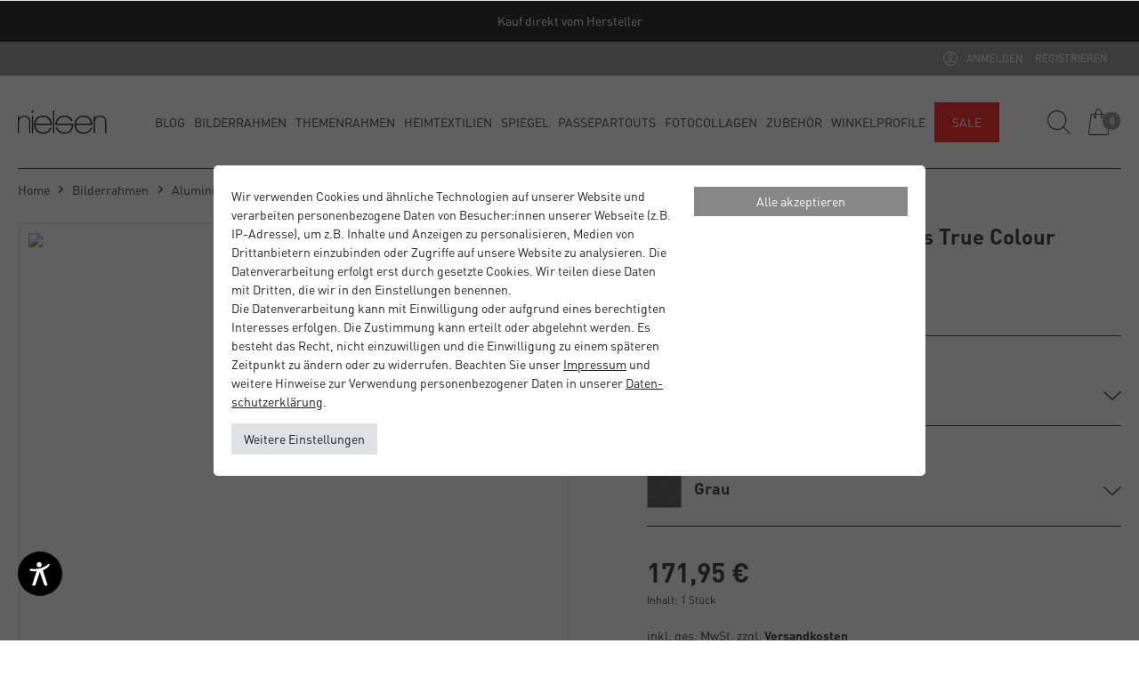

--- FILE ---
content_type: text/html; charset=UTF-8
request_url: https://www.nielsen-shop.de/alpha-tcsc_5823_10285/
body_size: 126495
content:





    

    
    
    
    

    
    
    







<!DOCTYPE html>

<html lang="de" data-framework="vue" prefix="og: http://ogp.me/ns#">

<head>
                        

    <script type="text/javascript">
    (function() {
        var _availableConsents = {"necessary.consent":[true,[],null],"necessary.consentActiveStatus":[true,["consentActiveStatus","_transaction_ids","cr-freeze"],null],"necessary.externalId":[true,["externalID"],null],"necessary.session":[true,[],null],"necessary.csrf":[true,["XSRF-TOKEN"],null],"necessary.shopbooster_cookie":[true,["plenty_cache"],null],"tracking.googleanalytics":[false,["\/^_gat_UA-\/","\/^_ga_\/","\/^_ga_\\\\S*\/","_ga","_gid","_gat","AMP_TOKEN","__utma","__utmt","__utmb","__utmc","__utmz","__utmv","__utmx","__utmxx","_gaexp","_opt_awcid","_opt_awmid","_opt_awgid","_opt_awkid","_opt_utmc"],false],"tracking.pinterest":[false,["_pinterest_ct_ua","_pinterest_sess","_pinterest_ct","_pinterest_ct_rt","_epik","_derived_epik","_pin_unauth"],false],"tracking.econda":[false,["emos_jcvid","emos-session","emos-visitor"],false],"tracking.Uptain":[false,["uptain"],false],"marketing.googleads":[false,["\/^_gac_\/","_gcl_aw","_gcl_gs","_gcl_au","IDE","1P_JAR","AID","ANID","CONSENT","DSID","DV","NID","APISID","HSID","SAPISID","SID","SIDCC","SSID","test_cookie"],false],"marketing.facebookpixel":[false,["_fbp","_fbc","act","c_user","datr","fr","m_pixel_ration","pl","presence","sb","spin","wd","xs"],false],"media.reCaptcha":[false,[],false],"convenience.languageDetection":[null,[],null]};
        var _allowedCookies = ["plenty_cache","consentActiveStatus","_transaction_ids","cr-freeze","externalID","XSRF-TOKEN","plenty-shop-cookie","PluginSetPreview","SID_PLENTY_ADMIN_50030","PreviewCookie"] || [];

        window.ConsentManager = (function() {
            var _consents = (function() {
                var _rawCookie = document.cookie.split(";").filter(function (cookie) {
                    return cookie.trim().indexOf("plenty-shop-cookie=") === 0;
                })[0];

                if (!!_rawCookie) {
                    try {
                        _rawCookie = decodeURIComponent(_rawCookie);
                    } catch (e) {
                        document.cookie = "plenty-shop-cookie= ; expires = Thu, 01 Jan 1970 00:00:00 GMT"
                        return null;
                    }

                    try {
                        return JSON.parse(
                            _rawCookie.trim().substr("plenty-shop-cookie=".length)
                        );
                    } catch (e) {
                        return null;
                    }
                }
                return null;
            })();

            Object.keys(_consents || {}).forEach(function(group) {
                if(typeof _consents[group] === 'object' && _consents[group] !== null)
                {
                    Object.keys(_consents[group] || {}).forEach(function(key) {
                        var groupKey = group + "." + key;
                        if(_consents[group][key] && _availableConsents[groupKey] && _availableConsents[groupKey][1].length) {
                            Array.prototype.push.apply(_allowedCookies, _availableConsents[groupKey][1]);
                        }
                    });
                }
            });

            if(!_consents) {
                Object.keys(_availableConsents || {})
                    .forEach(function(groupKey) {
                        if(_availableConsents[groupKey] && ( _availableConsents[groupKey][0] || _availableConsents[groupKey][2] )) {
                            Array.prototype.push.apply(_allowedCookies, _availableConsents[groupKey][1]);
                        }
                    });
            }

            var _setResponse = function(key, response) {
                _consents = _consents || {};
                if(typeof key === "object" && typeof response === "undefined") {
                    _consents = key;
                    document.dispatchEvent(new CustomEvent("consent-change", {
                        detail: {key: null, value: null, data: key}
                    }));
                    _enableScriptsOnConsent();
                } else {
                    var groupKey = key.split(".")[0];
                    var consentKey = key.split(".")[1];
                    _consents[groupKey] = _consents[groupKey] || {};
                    if(consentKey === "*") {
                        Object.keys(_availableConsents).forEach(function(aKey) {
                            if(aKey.split(".")[0] === groupKey) {
                                _consents[groupKey][aKey.split(".")[1]] = response;
                            }
                        });
                    } else {
                        _consents[groupKey][consentKey] = response;
                    }
                    document.dispatchEvent(new CustomEvent("consent-change", {
                        detail: {key: key, value: response, data: _consents}
                    }));
                    _enableScriptsOnConsent();
                }
                if(!_consents.hasOwnProperty('_id')) {
                    _consents['_id'] = "342682d0bfc5bc078967061f3a82c5a877a3806c";
                }

                Object.keys(_availableConsents).forEach(function(key) {
                    if((_availableConsents[key][1] || []).length > 0) {
                        if(_isConsented(key)) {
                            _availableConsents[key][1].forEach(function(cookie) {
                                if(_allowedCookies.indexOf(cookie) < 0) _allowedCookies.push(cookie);
                            });
                        } else {
                            _allowedCookies = _allowedCookies.filter(function(cookie) {
                                return _availableConsents[key][1].indexOf(cookie) < 0;
                            });
                        }
                    }
                });

                document.cookie = "plenty-shop-cookie=" + JSON.stringify(_consents) + "; path=/; expires=" + _expireDate() + "; secure";
            };
            var _hasResponse = function() {
                return _consents !== null;
            };

            var _expireDate = function() {
                var expireSeconds = 0;
                                    expireSeconds = 8640000;
                                const date = new Date();
                date.setSeconds(date.getSeconds() + expireSeconds);
                const offset = date.getTimezoneOffset() / 60;
                date.setHours(date.getHours() - offset)
                return date.toUTCString();
            }
            var _isConsented = function(key) {
                var groupKey = key.split(".")[0];
                var consentKey = key.split(".")[1];

                if (consentKey === "*") {
                    return Object.keys(_availableConsents).some(function (aKey) {
                        var aGroupKey = aKey.split(".")[0];
                        return aGroupKey === groupKey && _isConsented(aKey);
                    });
                } else {
                    if(!_hasResponse()) {
                        return _availableConsents[key][0] || _availableConsents[key][2];
                    }

                    if(_consents.hasOwnProperty(groupKey) && _consents[groupKey].hasOwnProperty(consentKey))
                    {
                        return !!_consents[groupKey][consentKey];
                    }
                    else {
                        if(!!_availableConsents[key])
                        {
                            return _availableConsents[key][0];
                        }

                        console.warn("Cookie has been blocked due to not being registered: " + key);
                        return false;
                    }
                }
            };
            var _getConsents = function() {
                var _result = {};
                Object.keys(_availableConsents).forEach(function(key) {
                    var groupKey = key.split(".")[0];
                    var consentKey = key.split(".")[1];
                    _result[groupKey] = _result[groupKey] || {};
                    if(consentKey !== "*") {
                        _result[groupKey][consentKey] = _isConsented(key);
                    }
                });
                return _result;
            };
            var _isNecessary = function(key) {
                return _availableConsents.hasOwnProperty(key) && _availableConsents[key][0];
            };
            var _enableScriptsOnConsent = function() {
                var elementsToEnable = document.querySelectorAll("script[data-cookie-consent]");
                Array.prototype.slice.call(elementsToEnable).forEach(function(el) {
                    if(el.dataset && el.dataset.cookieConsent && el.type !== "application/javascript") {
                        var newScript = document.createElement("script");
                        if(el.src) {
                            newScript.src = el.src;
                        } else {
                            newScript.textContent = el.textContent;
                        }
                        el.parentNode.replaceChild(newScript, el);
                    }
                });
            };
            window.addEventListener("load", _enableScriptsOnConsent);
            
            return {
                setResponse: _setResponse,
                hasResponse: _hasResponse,
                isConsented: _isConsented,
                getConsents: _getConsents,
                isNecessary: _isNecessary
            };
        })();
    })();
</script>


    
<meta charset="utf-8">
<meta http-equiv="X-UA-Compatible" content="IE=edge">
<meta name="viewport" content="width=device-width, initial-scale=1, maximum-scale=1">
<meta name="format-detection" content="telephone=no"/>

<link rel="icon" type="image/x-icon" href="https://cdn02.plentymarkets.com/3x7ynnwx5416/frontend/Startseite_Inspiration/favicon-96x96.png">


            <link rel="canonical" href="https://www.nielsen-shop.de/alpha-tcsc_5823_10285/">
    
                        <link rel="alternate" hreflang="x-default" href="https://www.nielsen-shop.de/alpha-tcsc_5823_10285/"/>
                    <link rel="alternate" hreflang="de" href="https://www.nielsen-shop.de/alpha-tcsc_5823_10285/"/>
            
                    

<link rel="preload" href="https://cdn02.plentymarkets.com/3x7ynnwx5416/plugin/3/ceres/css/ceres-icons.css" as="style" onload="this.onload=null;this.rel='stylesheet';">
<noscript><link rel="stylesheet" href="https://cdn02.plentymarkets.com/3x7ynnwx5416/plugin/3/ceres/css/ceres-icons.css"></noscript>

<style>
    @font-face {
        font-family: 'DIN Pro';
        font-style: normal;
        font-weight: 300;
        src:
            url('https://cdn02.plentymarkets.com/3x7ynnwx5416/frontend/fonts/DINPro-Light.woff2') format("woff2"),
            url('https://cdn02.plentymarkets.com/3x7ynnwx5416/frontend/fonts/DINPro-Light.woff') format("woff"),
            url('https://cdn02.plentymarkets.com/3x7ynnwx5416/frontend/fonts/DINPro-Light.otf') format("opentype");
    }
    @font-face {
        font-family: 'DIN Pro';
        font-style: normal;
        font-weight: 400;
        src:
            url('https://cdn02.plentymarkets.com/3x7ynnwx5416/frontend/fonts/DINPro.woff2') format("woff2"),
            url('https://cdn02.plentymarkets.com/3x7ynnwx5416/frontend/fonts/DINPro.woff') format("woff"),
            url('https://cdn02.plentymarkets.com/3x7ynnwx5416/frontend/fonts/DINPro.otf') format("opentype");
    }
    @font-face {
        font-family: 'DIN Pro';
        font-style: normal;
        font-weight: 500;
        src:
            url('https://cdn02.plentymarkets.com/3x7ynnwx5416/frontend/fonts/DINPro-Bold.woff2') format("woff2"),
            url('https://cdn02.plentymarkets.com/3x7ynnwx5416/frontend/fonts/DINPro-Bold.woff') format("woff"),
            url('https://cdn02.plentymarkets.com/3x7ynnwx5416/frontend/fonts/DINPro-Bold.otf') format("opentype");
    }
    @font-face {
        font-family: 'DIN Pro Condensed Medium';
        font-style: normal;
        font-weight: 600;
        src:
            url('https://cdn02.plentymarkets.com/3x7ynnwx5416/frontend/fonts/DINPro-CondMedium.woff2') format("woff2"),
            url('https://cdn02.plentymarkets.com/3x7ynnwx5416/frontend/fonts/DINPro-CondMedium.woff') format("woff"),
            url('https://cdn02.plentymarkets.com/3x7ynnwx5416/frontend/fonts/DINPro-CondMedium.ttf') format("truetype");
    }
    @font-face {
        font-family: 'DIN Pro Condensed Bold';
        font-style: normal;
        font-weight: 700;
        src:
            url('https://cdn02.plentymarkets.com/3x7ynnwx5416/frontend/fonts/DINPro-CondBold.woff2') format("woff2"),
            url('https://cdn02.plentymarkets.com/3x7ynnwx5416/frontend/fonts/DINPro-CondBold.woff') format("woff"),
            url('https://cdn02.plentymarkets.com/3x7ynnwx5416/frontend/fonts/DINPro-CondBold.ttf') format("truetype");
    }
</style>


    <link rel="stylesheet" href="https://cdn02.plentymarkets.com/3x7ynnwx5416/plugin/3/ceres/css/ceres-base.css?v=34f174f791d4a6e82bd38f57798fb4c0e20e975b" media="none" onload="if(media!='all')media='all'">


<noscript>
    <link rel="stylesheet" href="https://cdn02.plentymarkets.com/3x7ynnwx5416/plugin/3/nielsenpdt/css/main.min.css?v=34f174f791d4a6e82bd38f57798fb4c0e20e975b" media="all">
    <link rel="stylesheet" href="https://cdn02.plentymarkets.com/3x7ynnwx5416/plugin/3/ceres/css/ceres-base.css?v=34f174f791d4a6e82bd38f57798fb4c0e20e975b" media="all">
    <link rel="stylesheet" href="https://cdn02.plentymarkets.com/3x7ynnwx5416/plugin/3/nielsenpdt/css/noscript.min.css?v=34f174f791d4a6e82bd38f57798fb4c0e20e975b" media="all">
</noscript>

<!-- Extend the existing style with a template -->
            
<style>
    .container-max {
        max-width: 1600px !important;
    }

    .footer > .container-max {
       max-width: 1570px !important;
    }
</style>

                <style>
        .nl-pop{display:none}.nl-pop.is-visible{-webkit-backdrop-filter:blur(4px);backdrop-filter:blur(4px);background-color:rgba(29,29,29,.25);bottom:0;left:0;overflow:hidden;position:fixed;right:0;top:0;z-index:100}.nl-pop.is-visible,.nl-pop.is-visible .nl-inner{display:-webkit-box;display:-ms-flexbox;display:flex;height:100%;width:100%}.nl-pop.is-visible .nl-inner{-webkit-box-align:center;-ms-flex-align:center;-webkit-box-pack:center;-ms-flex-pack:center;align-items:center;justify-content:center;padding:10px}.nl-pop.no-image .nl-body>.img{padding-bottom:30px}.nl-pop.no-image .nl-body>.img .lg,.nl-pop.no-image .nl-body>.img .sm{display:none}.nl-pop.has-checkbox .row>.col-12:nth-child(2){-webkit-box-ordinal-group:2;-ms-flex-order:1;opacity:.75;order:1;padding-top:10px;text-align:left}.nl-pop.has-name form>.row{grid-column-gap:10px;grid-row-gap:10px;-ms-grid-columns:1fr;-ms-grid-rows:1fr;display:-ms-grid;display:grid;grid-template-columns:1fr;grid-template-rows:1fr}.nl-pop.has-name form>.row>div{max-width:100%;padding-left:0;padding-right:0}.nl-pop.has-name form>.row>.mt-3{padding-top:0}.nl-pop.has-name form>.row .input-unit label{display:none}.nl-pop.has-name.has-checkbox form>.row>div:nth-child(4){-webkit-box-ordinal-group:3;-ms-flex-order:2;order:2}.nl-pop.has-name.has-checkbox form>.row>.mt-3{padding-top:0}.nl-pop.has-name.has-checkbox .form-check{margin-bottom:0;padding-left:0;padding-top:10px}.nl-pop.has-name.has-checkbox .form-check input{font-size:0;height:0;margin:0;opacity:0;overflow:hidden;padding:0;position:absolute;width:0}.nl-pop.has-name.has-checkbox .form-check input:checked+label:before{background-image:url("data:image/svg+xml;charset=utf-8,%3Csvg xmlns='http://www.w3.org/2000/svg' width='20' height='20'%3E%3Cpath d='M10 0A10 10 0 1 1 0 10 10 10 0 0 1 10 0Z' fill='%23fff'/%3E%3Cpath d='M9.678 13.639 15.144 8.1a1.241 1.241 0 0 0 .016-1.722l-.016-.017a1.2 1.2 0 0 0-1.718 0l-4.607 4.668-2.245-2.243a1.2 1.2 0 0 0-1.718 0 1.242 1.242 0 0 0-.016 1.724l.016.016 3.1 3.113a1.2 1.2 0 0 0 1.718 0'/%3E%3C/svg%3E")}.nl-pop.has-name.has-checkbox .form-check label{cursor:pointer;display:block;-ms-flex-wrap:wrap;flex-wrap:wrap;margin:0;padding-left:30px;position:relative}.nl-pop.has-name.has-checkbox .form-check label:before{-ms-flex-negative:0;background:0 no-repeat transparent url("data:image/svg+xml;charset=utf-8,%3Csvg xmlns='http://www.w3.org/2000/svg' width='20' height='20'%3E%3Cpath d='M10 0A10 10 0 1 1 0 10 10 10 0 0 1 10 0Z' fill='%23fff'/%3E%3C/svg%3E");border:1px solid #1d1d1d;border-radius:50%;content:"";flex-shrink:0;height:20px;left:0;margin-right:8px;position:absolute;top:0;width:20px}.nl-body{background-color:#f8f7f1;border-radius:5px;color:#000;-webkit-filter:drop-shadow(0 0 10px rgba(29,29,29,.5));filter:drop-shadow(0 0 10px rgba(29,29,29,.5));font-size:16px;margin:0 auto;max-height:95vh;max-width:360px;overflow-y:auto;padding:20px;text-align:center}.nl-body,.nl-body .row{-webkit-box-orient:vertical;-webkit-box-direction:normal;display:-webkit-box;display:-ms-flexbox;display:flex;-ms-flex-direction:column;flex-direction:column}.nl-body .row{margin-left:0;margin-right:0;padding-top:20px}.nl-body .row>div:last-child{padding-top:10px}.nl-body .row button,.nl-body .row input[type=email],.nl-body .row input[type=text]{-webkit-appearance:none;-moz-appearance:none;appearance:none;border:0;border-radius:5px;margin:0;outline:0;padding:15px 20px;width:100%}.nl-body .row input[type=email],.nl-body .row input[type=text]{background-color:#fff;border:1px solid #ccc;-webkit-box-shadow:inset 0 1px 1px rgba(0,0,0,.075);box-shadow:inset 0 1px 1px rgba(0,0,0,.075);color:#1d1d1d;line-height:1.2rem;text-align:center;-webkit-transition:border .2s linear,-webkit-box-shadow .2s linear;transition:border .2s linear,-webkit-box-shadow .2s linear;transition:border .2s linear,box-shadow .2s linear;transition:border .2s linear,box-shadow .2s linear,-webkit-box-shadow .2s linear}.nl-body .row input[type=email]::-webkit-input-placeholder,.nl-body .row input[type=text]::-webkit-input-placeholder{color:#1d1d1d;opacity:1;text-align:center}.nl-body .row input[type=email]::-moz-placeholder,.nl-body .row input[type=text]::-moz-placeholder{color:#1d1d1d;opacity:1;text-align:center}.nl-body .row input[type=email]:-ms-input-placeholder,.nl-body .row input[type=text]:-ms-input-placeholder{color:#1d1d1d;opacity:1;text-align:center}.nl-body .row input[type=email]::-ms-input-placeholder,.nl-body .row input[type=text]::-ms-input-placeholder{color:#1d1d1d;opacity:1;text-align:center}.nl-body .row input[type=email]::placeholder,.nl-body .row input[type=text]::placeholder{color:#1d1d1d;opacity:1;text-align:center}.nl-body .row button{font-weight:700}.nl-body .row .input-unit{border:0;border-radius:0;margin:0;overflow:hidden;position:relative;width:100%}.nl-body .row .input-unit.error input{border:1px solid red;-webkit-box-shadow:none;box-shadow:none}.nl-body .row .input-unit.error input::-webkit-input-placeholder{color:red!important}.nl-body .row .input-unit.error input::-moz-placeholder{color:red!important}.nl-body .row .input-unit.error input:-ms-input-placeholder{color:red!important}.nl-body .row .input-unit.error input::-ms-input-placeholder{color:red!important}.nl-body .row .input-unit.error input::placeholder{color:red!important}.nl-body .row .mt-3{margin-top:0!important;padding-top:10px}.nl-body .col-12{padding-left:0;padding-right:0}.banner .nl-body{max-width:360px;padding:0;width:100%}.nl-body .img{margin-left:-20px;margin-right:-20px;margin-top:-20px;position:relative}.nl-body .img.no-link a{pointer-events:none}.banner .nl-body .img{margin:0}.nl-body .img .lg img,.nl-body .img .sm img{border-radius:5px;border-bottom-left-radius:0;border-bottom-right-radius:0;bottom:0;height:100%;left:0;-o-object-fit:cover;object-fit:cover;position:absolute;right:0;top:0;width:100%}.nl-body .img .sm{height:0;padding-bottom:55.55555555555%}.banner .nl-body .img .sm{padding-bottom:166.66666666666666%}.nl-body .img .lg{display:none;height:0;padding-bottom:125%}.nl-body .img button{-webkit-appearance:none;-moz-appearance:none;appearance:none;background:50% no-repeat rgba(29,29,29,.7) url("data:image/svg+xml;charset=utf-8,%3Csvg xmlns='http://www.w3.org/2000/svg' width='9.899' height='9.899'%3E%3Cg fill='none' stroke='%23fff' stroke-linecap='round' stroke-linejoin='round' stroke-width='2'%3E%3Cpath d='m1.414 1.414 7.07 7.071M8.485 1.414 1.414 8.485'/%3E%3C/g%3E%3C/svg%3E");border:0;border-radius:50%;height:30px;position:absolute;right:10px;top:10px;width:30px}.nl-body .texts{font-size:14px;padding-top:20px}.nl-body .texts p{margin:0;padding-top:20px}.nl-body .c2a,.nl-body .texts .text{padding-top:20px}.nl-body .c2a{display:block}.nl-body .c2a span{border-radius:5px;display:inline-block;font-size:16px;font-weight:700;padding:15px 20px}.nl-body .form-check{text-align:left}.nl-body .privacy{font-size:12px;opacity:.75;padding-top:20px}.nl-body .privacy p{padding-top:0}.nl-body a{text-decoration:underline}@media (min-width:1200px){.nl-pop.no-image .nl-body{max-width:600px;text-align:center}.nl-pop.no-image .nl-body>.img{width:0}.nl-pop.no-image .nl-body .texts{width:100%}.nl-pop.has-name form>.row{-ms-grid-columns:(1fr)[2];grid-template-columns:repeat(2,1fr)}.nl-pop.has-name form>.row>div:nth-child(3),.nl-pop.has-name form>.row>div:nth-child(4),.nl-pop.has-name.has-checkbox form>.row>div:nth-child(3),.nl-pop.has-name.has-checkbox form>.row>div:nth-child(4),.nl-pop.has-name.has-checkbox form>.row>div:nth-child(5){-ms-grid-column-span:2;grid-column:span 2}.nl-body{max-width:950px;padding:0;text-align:left;width:80%}.nl-body,.nl-body .row{-webkit-box-orient:horizontal;-webkit-box-direction:normal;-ms-flex-direction:row;flex-direction:row}.nl-body .row>div:first-child{-webkit-box-flex:2;-ms-flex-positive:2;flex-grow:2;padding-right:10px}.nl-body .row>div:last-child{padding-top:0}.nl-body .row button,.nl-body .row input[type=email],.nl-body .row input[type=text]{min-height:52px}.nl-body .row input[type=email],.nl-body .row input[type=text]{text-align:left}.nl-body .row input[type=email]::-webkit-input-placeholder,.nl-body .row input[type=text]::-webkit-input-placeholder{text-align:left}.nl-body .row input[type=email]::-moz-placeholder,.nl-body .row input[type=text]::-moz-placeholder{text-align:left}.nl-body .row input[type=email]:-ms-input-placeholder,.nl-body .row input[type=text]:-ms-input-placeholder{text-align:left}.nl-body .row input[type=email]::-ms-input-placeholder,.nl-body .row input[type=text]::-ms-input-placeholder{text-align:left}.nl-body .row input[type=email]::placeholder,.nl-body .row input[type=text]::placeholder{text-align:left}.nl-body .row .input-unit{-webkit-box-flex:2;-ms-flex-positive:2;flex-grow:2;width:inherit}.nl-body .col-12{-webkit-box-flex:inherit;-ms-flex:inherit;flex:inherit;max-width:inherit;width:inherit}.banner .nl-body{max-width:950px}.nl-body .img{-webkit-box-ordinal-group:2;-ms-flex-order:1;margin:0;order:1;width:40%}.banner .nl-body .img{width:100%}.nl-body .img .lg img,.nl-body .img .sm img{border-bottom-right-radius:5px;border-top-left-radius:0}.nl-body .img .sm{display:none}.nl-body .img .lg{display:block}.banner .nl-body .img .lg{padding-bottom:50%}.nl-body .texts{-webkit-box-orient:vertical;-webkit-box-direction:normal;display:-webkit-box;display:-ms-flexbox;display:flex;-ms-flex-direction:column;flex-direction:column;margin-bottom:auto;margin-top:auto;padding:40px;width:60%}}
    </style>

            <link rel="preload" href="https://cdn02.plentymarkets.com/3x7ynnwx5416/plugin/3/blog/css/blog_entrypoint.css?v=211" as="style">
<link rel="stylesheet" href="https://cdn02.plentymarkets.com/3x7ynnwx5416/plugin/3/blog/css/blog_entrypoint.css?v=211" media="print" onload="this.media='all'">


            
    






                            
    

<script>

    
    function setCookie(name,value,days) {
        var expires = "";
        if (days) {
            var date = new Date();
            date.setTime(date.getTime() + (days*24*60*60*1000));
            expires = "; expires=" + date.toUTCString();
        }
        document.cookie = name + "=" + (value || "")  + expires + "; path=/";
    }
    function getCookie(name) {
        var nameEQ = name + "=";
        var ca = document.cookie.split(';');
        for (var i = 0; i < ca.length; i++) {
            var c = ca[i];
            while (c.charAt(0) == ' ') c = c.substring(1, c.length);
            if (c.indexOf(nameEQ) == 0) return c.substring(nameEQ.length, c.length);
        }
        return null;
    }

    if (getCookie("externalID") == null) {
        setCookie("externalID",  '69219fbde3f53' + Math.random(), 100);
    }

    let consentActiveStatus = [{"googleanalytics":"false","googleads":"false","facebookpixel":"true","bingads":"false","pinterest":"true","adcell":"false","econda":"true","channelpilot":"false","sendinblue":"false","hotjar":"false","moebelde":"false","intelligentreach":"false","clarity":"false","awin":"false","belboon":"false"}];
    setCookie("consentActiveStatus",JSON.stringify(consentActiveStatus),100);

    function normalizeString(a) {
        return a.replace(/[^\w\s]/gi, '');
    }

    function convertAttributesToText(attributes){
        var variantText = '';

        if(attributes.length){
            for(let i = 0; i < attributes.length ; i++){
                variantText+= attributes[i]["value"]["names"]["name"];
                if(i !== (attributes.length-1)){
                    variantText+= ", ";
                }
            }
        }
        return variantText;
    }

    function sendProductListClick(position, products) {
        var payload = {
            'ecommerce': {
                'currencyCode': '',
                'click': {
                    'actionField': {'list': ''},
                    'products': new Array(products[position])
                }
            },
            'ga4Event': 'select_item',
            'nonInteractionHit': false,
            'event': 'ecommerceEvent',
            'eventCategory': 'E-Commerce',
            'eventAction': 'Produktklick',
            'eventLabel': '',
            'eventValue': undefined
        };
        dataLayer.push(payload);    }

    function capiCall(payload){
            }

    window.dataLayer = window.dataLayer || [];
    function gtag() { window.dataLayer.push(arguments);}
    let plentyShopCookie = getCookie("plenty-shop-cookie");
    plentyShopCookie = (typeof plentyShopCookie === "undefined") ? '' : JSON.parse(decodeURIComponent(plentyShopCookie));
    

    
        if(plentyShopCookie) {
            let hasConsentedToMicrosoftAds = false;
            let microsoftConsentObject = {};

            
            if (hasConsentedToMicrosoftAds) {
                microsoftConsentObject = {
                    ad_storage: 'granted'
                };

                window.uetq = window.uetq || [];
                window.uetq.push('consent', 'default', microsoftConsentObject);
            }
        }
    
                    let ad_storage =  'denied';
        let ad_user_data = 'denied';
        let ad_personalization = 'denied';
        let analytics_storage = 'denied';

        if(plentyShopCookie){
            ad_storage=  plentyShopCookie.marketing.googleads ? 'granted' : 'denied';
            ad_user_data=  plentyShopCookie.marketing.googleads ? 'granted' : 'denied';
            ad_personalization=  plentyShopCookie.marketing.googleads ? 'granted' : 'denied';
            analytics_storage=  plentyShopCookie.marketing.googleads ? 'granted' : 'denied';
                    }

        let consentObject = {
            ad_storage: ad_storage,
            ad_user_data: ad_user_data,
            ad_personalization: ad_personalization,
            analytics_storage: analytics_storage
        };

        gtag('consent', 'default', consentObject);
    

    document.addEventListener("consent-change", function (e){

        
        var consentIntervall = setInterval(function(){

            
                let consentObject = {
                    ad_storage: e.detail.data.marketing.googleads ? 'granted' : 'denied',
                    ad_user_data: e.detail.data.marketing.googleads ? 'granted' : 'denied',
                    ad_personalization: e.detail.data.marketing.googleads ? 'granted' : 'denied',
                    analytics_storage: e.detail.data.marketing.googleads ? 'granted' : 'denied'
                };

                gtag('consent', 'update', consentObject );

            
            
                let hasConsentedToMicrosoftAds = false;
                let basicMicrosoftConsentObject = {};

                
                if (hasConsentedToMicrosoftAds) {
                    basicMicrosoftConsentObject = {
                        ad_storage: 'granted'
                    };

                    window.uetq = window.uetq || [];
                    window.uetq.push('consent', 'update', basicMicrosoftConsentObject);
                }

            
            var payload = {
                'event': 'consentChanged'
            };
            dataLayer.push(payload);
            clearInterval(consentIntervall);
        }, 200);
    });
</script>


            



    

            <link rel="stylesheet" href="https://cdn02.plentymarkets.com/3x7ynnwx5416/plugin/3/nielsenpdt/css/critical_product.min.css?v=34f174f791d4a6e82bd38f57798fb4c0e20e975b">
        <style>
            @font-face{font-family:magictoolbox-thin;font-weight:400;font-style:normal;src:url(fonts/magictoolbox-thin.eot?#iefix) format("embedded-opentype"),url([data-uri])}.MagicZoom,.mz-button,.mz-expand .mz-expand-stage,.mz-expand .mz-expand-stage .mz-image-stage,.mz-expand .mz-image-stage>figure .mz-caption,.mz-expand-controls,.mz-expand-thumbnails,.mz-figure,.mz-hint,.mz-lens,.mz-loading,.mz-thumb img,.mz-zoom-window{box-sizing:border-box}.MagicZoom,.mz-figure{display:inline-block;font-size:0!important;line-height:100%!important;margin:0 auto;position:relative;z-index:1;user-select:none;vertical-align:middle;outline:0!important;backface-visibility:hidden;direction:ltr!important}.MagicZoom{touch-action:pan-y}figure.mz-figure{overflow:hidden;margin:0!important;transform-style:preserve-3d}.MagicZoom img,.mz-figure img{margin:0!important;padding:0!important;border:0!important;outline:0!important}.MagicZoom>img,.mz-figure>img{width:100%;height:auto}.mz-expand .mz-figure.mz-no-zoom,.mz-figure.mz-no-zoom.mz-no-expand{cursor:default!important}.mz-expand,.mz-figure.mz-active{touch-action:none}.mz-lens,.mz-zoom-window{overflow:hidden!important;position:absolute!important;pointer-events:none!important}.mz-lens img,.mz-zoom-window img{max-width:none!important;max-height:none!important;position:absolute!important}.mz-lens img{transition:none!important}.mz-zoom-window{z-index:2000000000;transform:translate3d(0,0,0);background:#fff;box-shadow:0 0 3px rgba(0,0,0,.2)}.mz-zoom-window.mz-magnifier{cursor:none;border:0;border-radius:100%;background:rgba($white,.3)}.mz-figure.mz-active .mz-zoom-window.mz-magnifier{cursor:inherit!important;pointer-events:auto!important}.mz-zoom-window.mz-magnifier.mz-expanded{z-index:2147483647}.mz-zoom-window img{width:auto;height:auto;margin:auto!important;top:-1000%;right:-1000%;bottom:-1000%;left:-1000%;transition:none!important;transform-origin:50% 50%!important}.mz-zoom-window.mz-preview img{width:100%!important;height:auto!important;margin:0!important;top:0!important;right:0!important;bottom:0!important;left:0!important;transform:none!important}.mz-expand-controls{z-index:2147483647}.mz-fade{transition:opacity .25s}.mz-hidden{opacity:0}.mz-visible{opacity:1}.mobile-magic .mz-expand .mz-expand-bg{transform-style:flat!important}.mobile-magic .mz-expand .mz-image-stage>figure .mz-caption{display:none!important}.mobile-magic .mz-expand-controls.mz-fade{transition:none!important}.mobile-magic .mz-expand>.mz-zoom-window{top:0!important;left:0!important}.mz-expanded-view-open,.mz-expanded-view-open body{overflow:hidden!important}.mz-expanded-view-open body{height:auto!important}.mz-figure.mz-active{background:#fff}.mz-figure.mz-active,.mz-figure.mz-click-zoom,.mz-figure.mz-no-zoom{cursor:zoom-in}.mz-figure.mz-active.mz-no-expand{cursor:crosshair}.mz-figure.mz-active.mz-click-zoom.mz-no-expand{cursor:zoom-out}.mz-figure.mz-active.mz-magnifier-zoom.mz-hover-zoom.mz-no-expand{cursor:none}.mz-figure.mz-magnifier-zoom.mz-active{overflow:visible!important}.mz-figure.mz-active>img{filter:grayscale(80%) opacity(60%)}.no-cssfilters-magic .mz-figure.mz-active>img{opacity:.6}.lt-ie11-magic .mz-expand .mz-figure.mz-active.mz-inner-zoom,.lt-ie11-magic .mz-figure.mz-active.mz-inner-zoom>img,.mz-figure.mz-active.mz-inner-zoom{opacity:0}.lt-ie11-magic .mz-figure.mz-active.mz-inner-zoom,.lt-ie11-magic .mz-figure.mz-active.mz-inner-zoom>.mz-zoom-window{opacity:1}.mz-lens{z-index:10;cursor:none;opacity:0;border:1px solid #aaa;border-color:rgba(170,170,170,.7);box-shadow:0 0 5px rgba(0,0,0,.3)}.mz-figure.mz-active .mz-lens{transition:opacity .3s cubic-bezier(.25,.5,.5,.9) .1s;opacity:1}.mz-figure.mz-active.mz-magnifier-zoom .mz-lens{cursor:none;opacity:0;border-radius:50%}.mz-zoom-window.mz-magnifier:before{display:block;position:absolute;z-index:1;top:0;right:0;bottom:0;left:0;content:"";border:1px solid rgba(170,170,170,.7);border-radius:100%;background:0 0;box-shadow:inset 0 0 20px 1px rgba(0,0,0,.3)}.mz-zoom-window.mz-magnifier.mz-square,.mz-zoom-window.mz-magnifier.mz-square:before{border-radius:0!important}.mz-zoom-window.mz-inner{border:0;box-shadow:none}.mz-zoom-window .mz-caption{font-size:10pt;line-height:normal!important;width:100%;padding:3px;position:absolute;z-index:150;top:0;text-align:center!important;opacity:.8;color:#fff;background:#777}.mz-zoom-window.caption-bottom .mz-caption{top:auto;bottom:0}.mz-zoom-window.mz-expanded>.mz-caption{display:none}.mz-zoom-window.mz-activating,.mz-zoom-window.mz-deactivating{transition:opacity .3s cubic-bezier(.25,.5,.5,.9),transform .3s cubic-bezier(.25,.5,.5,.9)}.mz-zoom-window.mz-deactivating{transition-duration:.25s,.25s,.25s}.mz-zoom-window.mz-p-bottom,.mz-zoom-window.mz-p-left,.mz-zoom-window.mz-p-right,.mz-zoom-window.mz-p-top{z-index:-100;opacity:0}.mz-zoom-window.mz-p-right{transform:translate3d(-20%,0,0)}.mz-zoom-window.mz-p-left{transform:translate3d(20%,0,0)}.mz-zoom-window.mz-p-top{transform:translate3d(0,20%,0)}.mz-zoom-window.mz-p-bottom{transform:translate3d(0,-20%,0)}.mz-zoom-window>img{transform:translate3d(0,0,0) scale(1);backface-visibility:hidden}.mz-zoom-window.mz-p-inner.mz-activating>img,.mz-zoom-window.mz-p-inner.mz-deactivating>img{transition:transform .22s cubic-bezier(.25,.5,.5,.9)!important}.mz-zoom-window.mz-p-magnifier{transform:scale(.1)}.mz-zoom-window.mz-custom.mz-activating,.mz-zoom-window.mz-custom.mz-deactivating,.mz-zoom-window.mz-preview.mz-activating,.mz-zoom-window.mz-preview.mz-deactivating{transition:opacity .3s cubic-bezier(.25,.5,.5,.9)}.mz-zoom-window.mz-custom.mz-deactivating,.mz-zoom-window.mz-preview.mz-deactivating{transition-duration:.2s}.mz-zoom-window.mz-p-custom,.mz-zoom-window.mz-p-preview{opacity:0}.mz-hint,.mz-loading{display:inline-block;font:normal 12px/1.2em 'Lucida Grande','Lucida Sans Unicode',Verdana,'Helvetica Neue',Arial,Helvetica,sans-serif;margin:0;position:absolute;z-index:1000;transition:opacity .25s ease;text-align:center;text-decoration:none;pointer-events:none;color:#eee;background:rgba(49,51,61,.7);direction:ltr;-moz-osx-font-smoothing:grayscale}.mz-hint{padding:0 10%;right:0;bottom:8px;left:0;transition:opacity .25s ease,z-index .25s ease;background-color:transparent}.mz-hint-message{display:inline-block;padding:.7em 1.1em;border-radius:2em;background:rgba(49,51,61,.7)}.mz-hint-message:before{font-family:serif;font-size:1.5em;margin-right:6px;content:'\02295';transition:opacity .25s ease;text-align:center;vertical-align:-2px;speak:none}.mobile-magic .mz-hint-message:before{display:none}.mz-hint-hidden{z-index:-1;transition-delay:.6s;opacity:0}.mz-expand .mz-hint{font-size:18px;line-height:1.1em;margin:0;top:50%;bottom:auto;transform:translate(0,-50%)}.mz-expand .mz-hint-message{padding:1.1em}.mz-expand .mz-hint-message:before{display:none}.mz-expand .mz-hint-hidden{transition-delay:1s;opacity:0}.mz-loading{font-size:0;width:36px;height:36px;padding:0;top:50%;left:50%;transform:translate(-50%,-50%);opacity:0;border-radius:100%}.mz-loading:after{box-sizing:border-box;width:24px;height:24px;margin:auto;position:absolute;top:0;right:0;bottom:0;left:0;content:'';text-indent:-9999em;border:2px solid rgba(255,255,255,1);border-top-color:transparent;border-radius:50%}.mz-loading.shown{z-index:1;transition:opacity 0s;opacity:1}.mz-loading.shown:after{animation:spin-loading .9s infinite linear}@keyframes spin-loading{0%{-webkit-transform:rotate(0);transform:rotate(0)}100%{-webkit-transform:rotate(360deg);transform:rotate(360deg)}}.mz-expand,.mz-expand .mz-expand-bg,.mz-expand .mz-expand-bg>img,.mz-expand .mz-expand-bg>svg,.mz-expand .mz-expand-stage,.mz-expand .mz-expand-stage .mz-image-stage{position:absolute;top:0;right:0;bottom:0;left:0}.mz-expand .mz-expand-bg,.mz-expand .mz-expand-bg>img,.mz-expand .mz-expand-bg>svg{width:auto!important;height:auto!important}.mz-expand .mz-expand-bg,.mz-expand .mz-expand-bg>svg{min-width:100%!important;min-height:100%!important}.mz-expand{display:block;overflow:hidden;width:auto;height:auto;position:fixed;z-index:2100000000;text-align:center;vertical-align:middle;background-color:rgba(0,0,0,1);backface-visibility:hidden;-ms-overflow-style:none;perspective:600px;transform-style:preserve-3d}.mz-expand .mz-expand-bg{display:inline-block;max-width:none!important;max-height:none!important;margin:auto;z-index:-100;transform:translate3d(0,0,0) scale(10) rotate(.01deg);vertical-align:middle;background-repeat:no-repeat;background-size:cover;perspective:600px}:root:not([data-magic-ua=safari]) .mz-expand .mz-expand-bg{filter:blur(20px) brightness(60%)}.mz-expand .mz-expand-bg>img{margin:auto;transform:translate3d(0,0,0);backface-visibility:hidden}[data-magic-ua=safari] .mz-expand .mz-expand-bg>img{filter:blur(20px) brightness(60%)}.mz-expand .mz-expand-bg>svg{margin:auto;opacity:.6}[data-magic-ua=edge] .mz-expand .mz-expand-bg{display:none!important}[data-magic-ua=edge] .mz-expand{background-color:rgba(31,31,31,.96)}.mz-expand.dark-bg .mz-expand-bg,.mz-expand.plain-bg .mz-expand-bg,.mz-expand.white-bg .mz-expand-bg{display:none!important}.mz-expand.dark-bg{background-color:rgba(31,31,31,.96)}.mz-expand.white-bg{background-color:#fff}.mz-expand .mz-expand-stage{padding:0;z-index:2100000000}.mz-expand .mz-expand-stage .mz-image-stage{margin:0;padding:20px 0 40px;z-index:50;right:120px;left:120px;text-align:center;vertical-align:middle;backface-visibility:hidden;perspective:600px}.mz-expand .mz-expand-stage.with-thumbs .mz-image-stage{padding-bottom:120px}.mz-expand .mz-expand-stage.mz-zoom-in .mz-image-stage{padding:0!important;right:0;left:0}.mz-expand .mz-image-stage:before,.mz-expand .mz-image-stage>figure:before{display:inline-block;font-size:0;line-height:100%;width:0;height:100%;content:'';vertical-align:middle}.mz-expand .mz-image-stage>figure{display:inline-block;font-size:0;line-height:100%;width:100%;max-width:100%;max-height:100%;margin:0;padding:0;position:relative;vertical-align:middle}.mz-expand .mz-figure{overflow:visible;cursor:zoom-in;max-width:100%!important}.mz-expand .mz-figure>img{width:auto;max-width:100%;height:auto}.mz-expand .mz-zoom-in .mz-image-stage>figure,.mz-expand .mz-zoom-in .mz-image-stage>figure .mz-figure.mz-activating,.mz-expand .mz-zoom-in .mz-image-stage>figure .mz-figure.mz-active{width:100%;height:100%}.mz-expand .mz-figure.mz-active{cursor:zoom-out}.mz-expand .mz-expand-stage.mz-zoom-in.mz-always-zoom .mz-image-stage>figure>figure>img{margin:auto!important;position:absolute!important;z-index:1;top:-5000px!important;right:-5000px!important;bottom:-5000px!important;left:-5000px!important}.mz-expand .mz-caption{font:normal 10pt/1em 'Lucida Grande','Lucida Sans Unicode',Verdana,'Helvetica Neue',Arial,Helvetica,sans-serif;width:100%;padding:10px 4px;position:absolute;left:0;text-align:center;opacity:0;color:#fff;text-shadow:0 0 46px #000}.mz-expand .mz-caption.mz-show{transition:opacity .15s ease-out;opacity:1}.mz-expand .mz-caption a{cursor:pointer;color:inherit}.mz-expand.white-bg .mz-caption{color:#555;text-shadow:none}.mz-expand .mz-zoom-window{background:0 0;box-shadow:none}.mobile-magic .mz-expand-stage .mz-expand-thumbnails,.mobile-magic .mz-expand-stage .mz-image-stage{right:0;left:0}.mobile-magic .mz-expand .mz-expand-stage.with-thumbs{bottom:0}.mobile-magic .mz-expand-stage .mz-image-stage{padding:0}.mobile-magic .mz-expand .mz-expand-stage.with-thumbs .mz-image-stage{padding:5px 0 90px}.mobile-magic .mz-expand .mz-expand-stage.mz-zoom-in .mz-image-stage{padding-top:0}.mobile-magic .mz-expand .mz-expand-thumbnails{height:90px;padding:15px 0}.mz-expand-controls,button.mz-button{margin:0!important;padding:0!important;outline:0!important}button.mz-button{font:900 34px/1 magictoolbox-thin!important;width:60px!important;min-width:0!important;max-width:none!important;height:60px!important;min-height:0!important;max-height:none!important;position:absolute!important;z-index:90!important;cursor:pointer;text-align:center;text-transform:none!important;color:#b4b4b4!important;border:1px solid rgba(180,180,180,0)!important;border-radius:100%!important;background-color:transparent!important;box-shadow:none!important;-webkit-font-smoothing:antialiased;speak:none}button.mz-button:before{display:inline;font:inherit!important;position:static;color:inherit!important;-webkit-font-smoothing:inherit!important}button.mz-button.mz-button-next,button.mz-button.mz-button-prev{overflow:hidden!important;margin:auto 10px!important;top:0!important;bottom:0!important}button.mz-button.mz-button-prev{left:0!important}button.mz-button.mz-button-next{right:0!important}button.mz-button.mz-button-close{font-size:26px!important;margin:10px!important;z-index:95!important;top:0!important;right:0!important}:root:not(.mobile-magic) button.mz-button{transition:color .25s,border-color .25s,transform .25s!important;transform:scale(.85)!important;color:rgba(180,180,180,.75)!important}:root:not(.mobile-magic) button.mz-button:hover{transform:scale(1)!important;color:rgba(180,180,180,1)!important;border-color:rgba(180,180,180,.6)!important}.mobile-magic button.mz-button{transition:transform .1s!important}.mobile-magic button.mz-button:active{transform:scale(.95)!important;border-color:rgba(180,180,180,.6)!important}button.mz-button.mz-button-close:before{content:"\a001"}button.mz-button.mz-button-prev:before{content:"\a002"}button.mz-button.mz-button-next:before{content:"\a003"}@media screen and (max-device-width:767px){button.mz-button-next,button.mz-button-prev{display:none!important}.mobile-magic .mz-expand button.mz-button{font-size:18px!important;width:44px!important;height:44px!important;color:rgba(255,255,255,.8)!important;border-color:transparent!important;background-color:rgba(49,51,61,.3)!important}}.mz-thumb,.mz-thumb:focus,a[data-zoom-id]{display:inline-block;line-height:0;outline:0}.mz-thumb img,a[data-zoom-id] img{box-sizing:border-box;border:0;box-shadow:0 0 1px 0 rgba(0,0,0,.3)}.mz-thumb:hover:not(.mz-thumb-selected) img{filter:brightness(75%)}.mz-thumb-selected img{filter:brightness(60%)}.no-cssfilters-magic .mz-thumb.mz-thumb-selected,.no-cssfilters-magic .mz-thumb:hover{background:#000}.no-cssfilters-magic .mz-thumb:hover:not(.mz-thumb-selected) img{opacity:.75}.no-cssfilters-magic .mz-thumb-selected img{opacity:.6}.mz-expand-thumbnails{box-sizing:border-box;height:80px;padding:10px 0;position:absolute;z-index:50;right:65px;bottom:0;left:65px}.mz-expand-thumbnails .magic-thumbs .magic-thumb{padding:10px 2px}.mz-expand-thumbnails .magic-thumb>img{height:40px;cursor:pointer;box-shadow:0 0 5px 1px rgba(0,0,0,.3)}.mz-expand-thumbnails .magic-thumb:not(.magic-thumb-selected)>img:hover{filter:brightness(70%)}.mz-expand-thumbnails .magic-thumb-selected img{filter:brightness(50%)}.mz-expand-thumbnails .magic-thumbs .magic-thumbs-button{box-shadow:none}.mz-expand-thumbnails .magic-thumbs .magic-thumbs-button-disabled{opacity:0}.no-cssfilters-magic .mz-expand-thumbnails .magic-thumb:hover:not(.magic-thumb-selected) img{opacity:.7}.no-cssfilters-magic .mz-expand-thumbnails .magic-thumb-selected img{opacity:.5}.mz-expand.no-expand-thumbnails .mz-expand-stage.with-thumbs .mz-image-stage{padding-bottom:40px}.mz-expand.no-expand-thumbnails .mz-expand-thumbnails{display:none}.mobile-magic .mz-expand.no-expand-thumbnails .mz-expand-stage.with-thumbs .mz-image-stage{padding:0}.magic-thumbs,.magic-thumbs .magic-thumbs-button,.magic-thumbs .magic-thumbs-wrapper,.magic-thumbs li,.magic-thumbs li img,.magic-thumbs li:after,.magic-thumbs li:before,.magic-thumbs ul{box-sizing:border-box;margin:0;padding:0;outline:0}.magic-thumbs{overflow:visible;padding:0 30px;position:relative;z-index:100;top:0;left:0;user-select:none;direction:ltr;-webkit-tap-highlight-color:transparent;touch-action:none;-webkit-touch-callout:none;width:100%;height:100%;white-space:nowrap}.magic-thumbs.no-buttons{padding:0!important}.magic-thumbs-wrapper{display:block;overflow:hidden;width:100%;height:100%;position:relative;text-align:center}.magic-thumbs ul{display:inline-block;font-size:0;height:100%;position:relative;list-style:none;vertical-align:middle;white-space:nowrap}.magic-thumbs.no-buttons ul{padding:0!important;left:0!important;transition:none!important;transform:none!important}.magic-thumbs ul li{display:inline-block;line-height:0;width:auto;height:100%;margin:0 4px;vertical-align:top}.magic-thumbs ul li:after{display:inline-block;width:0;height:100%;content:'';vertical-align:middle}.magic-thumbs ul li>img{width:auto;max-width:none!important;height:auto;max-height:100%!important;vertical-align:middle}.magic-thumbs.magic-thumbs-vertical{height:100%}.magic-thumbs-vertical{padding:30px 0}.magic-thumbs-vertical ul{width:100%;height:auto;white-space:normal}.magic-thumbs-vertical ul li{width:100%;height:auto;margin:4px 0}.magic-thumbs-vertical ul li>img{max-width:100%!important;max-height:none!important}.magic-thumbs button.magic-thumbs-button{overflow:hidden;font:900 24px/1 magictoolbox-thin!important;width:30px;min-width:0!important;max-width:none!important;height:100%;min-height:0!important;max-height:none!important;position:absolute;z-index:90!important;top:0;bottom:0;cursor:pointer;text-align:center;text-transform:none!important;color:#b4b4b4!important;border:0;border-radius:0;background-color:transparent!important;background-image:none;background-repeat:no-repeat;box-shadow:none!important;-webkit-font-smoothing:antialiased;speak:none}.magic-thumbs button.magic-thumbs-button:before{display:inline;font:inherit!important;position:static;color:inherit!important;-webkit-font-smoothing:inherit!important}.magic-thumbs .magic-thumbs-button-prev{left:0}.magic-thumbs .magic-thumbs-button-next{right:0}.magic-thumbs .magic-thumbs-button-prev:before{content:"\a002"}.magic-thumbs .magic-thumbs-button-next:before{content:"\a003"}:root:not(.mobile-magic) .magic-thumbs button.magic-thumbs-button{transition:color .25s,transform .25s!important;transform:scale(.85)!important;color:rgba(180,180,180,.75)!important}:root:not(.mobile-magic) .magic-thumbs button.magic-thumbs-button:hover{transform:scale(1)!important;color:rgba(180,180,180,1)!important}.magic-thumbs-vertical .magic-thumbs-button{width:100%;height:30px;top:auto;right:0;bottom:auto;left:0}.magic-thumbs-vertical .magic-thumbs-button-prev{top:0}.magic-thumbs-vertical .magic-thumbs-button-next{bottom:0}.magic-thumbs-vertical .magic-thumbs-button-prev:before{content:"\a005"}.magic-thumbs-vertical .magic-thumbs-button-next:before{content:"\a004"}.magic-thumbs.no-buttons .magic-thumbs-button{display:none!important}.magic-thumbs-button-disabled{opacity:.2}

        </style>
    
<style>
    [class^="icon-"] {
        display: inline-block;
        background-image: url("https://cdn02.plentymarkets.com/3x7ynnwx5416/plugin/3/nielsenpdt/documents/sprite.png");
    }

    @media (-webkit-min-device-pixel-ratio: 1.5), (min-resolution: 192dpi) {
        [class^="icon-"] {
            background-image: url("https://cdn02.plentymarkets.com/3x7ynnwx5416/plugin/3/nielsenpdt/documents/sprite-2x.png");
        }
    }
        .icons-loading .fa { visibility: hidden !important; }
</style>

<style>/* for cookie bar -> hide buttons AV*/ html .cookie-bar button[data-testing=cookie-bar-deny-all],html .cookie-bar button[data-testing=cookie-bar-save] {        display: none;}#mM .is-single-piece  {display: block; font-size: 12px;}</style>


<style>.cyt-select-wrapper.attr-6 .v-s-box.invalid  {opacity: 1!important;}.cyt-select-wrapper.attr-6 .v-s-box.invalid::after {border-bottom: 1px solid red;transform: rotate(-45deg) translate(10px, -17px); content:'';display: block;}#mM .price-cyt+.sale {display: none;}/* Feedback Plugin Antworten anzeigen */.feedback-info > span.feedback-info-segment.btn:nth-Child(3)  {display: block; font-size: 12px!important;background: none; color: #333; padding: 0; margin: 0; border: none;}</style>




<script type="application/javascript">!function(t){"use strict";t.loadCSS||(t.loadCSS=function(){});var e=loadCSS.relpreload={};if(e.support=function(){var e;try{e=t.document.createElement("link").relList.supports("preload")}catch(t){e=!1}return function(){return e}}(),e.bindMediaToggle=function(t){var e=t.media||"all";function n(){t.addEventListener?t.removeEventListener("load",n):t.attachEvent&&t.detachEvent("onload",n),t.setAttribute("onload",null),t.media=e}t.addEventListener?t.addEventListener("load",n):t.attachEvent&&t.attachEvent("onload",n),setTimeout(function(){t.rel="stylesheet",t.media="only x"}),setTimeout(n,3e3)},e.poly=function(){if(!e.support())for(var n=t.document.getElementsByTagName("link"),o=0;o<n.length;o++){var a=n[o];"preload"!==a.rel||"style"!==a.getAttribute("as")||a.getAttribute("data-loadcss")||(a.setAttribute("data-loadcss",!0),e.bindMediaToggle(a))}},!e.support()){e.poly();var n=t.setInterval(e.poly,500);t.addEventListener?t.addEventListener("load",function(){e.poly(),t.clearInterval(n)}):t.attachEvent&&t.attachEvent("onload",function(){e.poly(),t.clearInterval(n)})}"undefined"!=typeof exports?exports.loadCSS=loadCSS:t.loadCSS=loadCSS}("undefined"!=typeof global?global:this),function(){var t=function(){document.fonts&&!document.fonts.check("1em FontAwesome")||document.documentElement.classList.remove("icons-loading")};document.fonts&&(document.fonts.addEventListener("loadingdone",t),window.addEventListener("load",t)),t()}();</script>


    
    
                
    

    
    
    
    
    



<meta name="robots" content="all">
    <meta name="description" content="Alpha TCSC, der 7,8mm schmale Bilderrahmen aus Aluminium mit der perfekten Gehrung. Attraktive, hochwertig eloxierte oder furnierte Oberflächen in 31 Formate mit entspiegeltem Glas stehen zur Auswahl.">
    <meta name="keywords" content="Bilderrahmen Fotorahmen Posterrahmen Aluminiumrahmen Wanddekoration entspiegelts Glas">
<meta property="og:title" content="Bilderrahmen Aluminium, Fotorahmen, entspiegeltes Glas, Alpha TC von nielsen"/>
<meta property="og:type" content="article"/>
<meta property="og:url" content="https://www.nielsen-shop.de/alpha-tcsc_5823_10285/"/>
<meta property="og:image" content="https://cdn02.plentymarkets.com/3x7ynnwx5416/item/images/5823/full/alpha-tc-1662225-01-60x80-brushed-stainless-steel-low-20250917-222516.jpg"/>
<meta property="thumbnail" content="https://cdn02.plentymarkets.com/3x7ynnwx5416/item/images/5823/full/alpha-tc-1662225-01-60x80-brushed-stainless-steel-low-20250917-222516.jpg"/>

<script type="application/ld+json">
            {
                "@context"      : "https://schema.org/",
                "@type"         : "Product",
                "@id"           : "10285",
                "name"          : "Alpha mit entspiegeltem Glas True Colour",
                "category"      : "Aluminium",
                "releaseDate"   : "",
                "image"         : "https://cdn02.plentymarkets.com/3x7ynnwx5416/item/images/5823/full/alpha-tc-1662225-01-60x80-brushed-stainless-steel-low-20250917-222516.jpg",
                "identifier"    : "10285",
                "description"   : "Der moderne Aluminium Bilderrahmen Alpha sorgt mit seinem 7,8 mm schmalen Profil und perfekter Gehrung für einen unverwechselbaren Look. Das interferenzoptisch entspiegelte Glas sorgt für Durchblick ohne Spiegelungen. Die robuste MDF-Rückwand mit hochwertigen Drehfedern ermöglicht einen schnellen und einfachen Austausch von Motiven und ist ideal für die Verwendung von Passepartouts. Zusätzlich verfügt sie über einen Aufsteller für Fotoformate sowie ab dem DIN A4 Format über zwei Wandaufhänger für die Nutzung im Hoch- und Querformat.",
                "disambiguatingDescription" : "Alpha TCSC, der 7,8mm schmale Bilderrahmen aus Aluminium mit der perfekten Gehrung. Attraktive, hochwertig eloxierte oder furnierte Oberflächen in 31 Formate mit entspiegeltem Glas stehen zur Auswahl.",
                                                                "sku"           : "1641526-01",
                                                "gtin"          : "4012292818566",
                                                                "gtin13"        : "4012292818566",
                                                                                "depth": {
                    "@type"         : "QuantitativeValue",
                    "value"         : "594"
                },
                                "width": {
                    "@type"         : "QuantitativeValue",
                    "value"         : "420"
                },
                                "height": {
                    "@type"         : "QuantitativeValue",
                    "value"         : "25"
                },
                                "weight": {
                    "@type"         : "QuantitativeValue",
                    "value"         : "2445"
                },                "offers": {
                    "@type"         : "Offer",
                    "priceCurrency" : "EUR",
                    "price"         : "171.95",
                    "priceSpecification":[
                                                    {
                                "@type": "UnitPriceSpecification",
                                "price": "171.95",
                                "priceCurrency": "EUR",
                                "priceType": "ListPrice",
                                "referenceQuantity": {
                                    "@type": "QuantitativeValue",
                                    "value": "1",
                                    "unitCode": "C62"
                                }
                            },
                                                {
                            "@type": "UnitPriceSpecification",
                            "price": "171.95",
                            "priceCurrency": "EUR",
                            "priceType": "SalePrice",
                            "referenceQuantity": {
                                "@type": "QuantitativeValue",
                                "value": "1",
                                "unitCode": "C62"
                            }
                        }

                    ],
                    "availability"    : "",
                    "itemCondition"   : "https://schema.org/NewCondition",
                    "serialNumber"    : "1641526-01",
                    "priceValidUntil" : "2026-11-22",
                    "url"             : "https://www.nielsen-shop.de/alpha-tcsc_5823_10285/"
                }
            }
        </script>

<title>Bilderrahmen Aluminium, Fotorahmen, entspiegeltes Glas, Alpha TC von nielsen</title>

            <link rel="stylesheet" href="https://cdn02.plentymarkets.com/3x7ynnwx5416/plugin/3/feedback/css/main.css" media="none" onload="if(media!='all')media='all'">
<noscript><link rel="stylesheet" href="https://cdn02.plentymarkets.com/3x7ynnwx5416/plugin/3/feedback/css/main.css"></noscript>


            <meta name="p:domain_verify" content="11e85d2504539a20cf24b9caa19b3d6d"/><meta name="google-site-verification" content="UD7RujyxtXb_pZgSBg-wkC3xi_nZrlQdjz-yXeqOU3Y" /><meta name="google-site-verification" content="RDq4HJmALGvUz1rKEAeStxJKFYUASyUGTh0rAGaWGIA" /><script>        let isSignUp = false;        document.addEventListener("onSignUpSuccess", function (e) {                        isSignUp = true;            localStorage.setItem("signupTime", new Date().getTime());        });        document.addEventListener("onSetUserData", function (e) {                        if (e.detail.oldState.user.userData == null && e.detail.newState.user.userData !== null) {                let lastSignUpTime = localStorage.getItem("signupTime");                let timeDiff = new Date().getTime() - lastSignUpTime;                let is24HoursPassed = timeDiff > 24 * 60 * 60 * 1000;                if (isSignUp || is24HoursPassed) {                                        var payload = {                        'event': isSignUp ? 'sign_up' : 'login',                        'user_id': e.detail.newState.user.userData.id,                        'pageType': 'tpl.item'                    };                    dataLayer.push(payload);                                        isSignUp = false;                }            }        });        document.addEventListener("onSetComponent", function (e) {            console.log(e.detail);            if(e.detail.payload.component === "basket-preview"){                var payload = {                    'event': 'funnel_event',                    'action': 'OPEN_BASKET_PREVIEW',                };                dataLayer.push(payload);                            }        });        document.addEventListener("onSetCouponCode", function (e) {            console.log(e.detail);            if(e.detail.payload !== null){                var payload = {                    'event': 'funnel_event',                    'action': 'COUPON_CODE_ADDED',                    'couponCode': e.detail.payload                };                dataLayer.push(payload);                            }        });                var payload ={            'event': 'facebookEvent',            'event_id': '69219fbde4855' + Math.random(),            'facebookEventName': 'PageView'        };        dataLayer.push(payload);        capiCall(payload);                document.addEventListener("onAddWishListId", function (e) {            var payload = {                'event': 'AddToWishlist',                'event_id': '69219fbde4855' + Math.random(),                'ga4Event': 'add_to_wishlist',                'content_name': 'Artikeldetailseite',                'content_category': '',                'content_type': 'product',                'content_ids': e.detail.payload,                'contents': '',                'currency': 'EUR',                'value': '0.01'            };            dataLayer.push(payload);                    });        document.addEventListener("onSetWishListItems", function (e) {            console.log(e.detail.payload);            if (typeof e.detail.payload !== 'undefined') {                var products = [];                var idList = [];                var contents = [];                e.detail.payload.forEach(function (item, index) {                    products.push({                        id: item.data.item.id + '',                        name: item.data.texts.name1,                        price: item.data.prices.default.price.value + '',                        brand: item.data.item.manufacturer.externalName,                        category: 'Bilderrahmen\/Aluminium',                        variant: convertAttributesToText(item.data.attributes),                        position: index,                        list: 'Wunschliste'                    });                    contents.push({                        id: item.data.item.id,                        quantity: 1,                        item_price: item.data.prices.default.price.value                    });                    idList.push(item.id);                });                var payload = {                    'ecommerce': {                        'currencyCode': 'EUR',                        'impressions': products                    },                    'google_tag_params': {                        'ecomm_prodid': idList,                        'ecomm_pagetype': 'other',                        'ecomm_category': 'Wunschliste',                    },                    'content_ids': idList,                    'content_name': 'Wunschliste',                    'content_type': 'product',                    'contents': contents,                    'currency': 'EUR',                    'value': '0.01',                    'event': 'ecommerceEvent',                    'event_id': '69219fbde4855' + Math.random(),                    'ga4Event': 'view_item_list',                    'eventCategory': 'E-Commerce',                    'eventAction': 'Produktimpression',                    'eventLabel': 'Artikeldetailseite',                    'eventValue': undefined                };                dataLayer.push(payload);                capiCall(payload);            }        });        document.addEventListener("onContactFormSend", function (e) {            var payload ={                'event': 'facebookEvent',                'event_id': '69219fbde4855' + Math.random(),                'facebookEventName': 'Contact',                'currency': 'EUR',                'value': '0.01'            };            dataLayer.push(payload);            capiCall(payload);        });        document.addEventListener("onSetVariationOrderProperty", function (e) {            var payload = {                'event': 'facebookEvent',                'facebookEventName': 'CustomizeProduct',                'event_id': '69219fbde4855' + Math.random(),                'currency': 'EUR',                'value': '0.01'            };            dataLayer.push(payload);            capiCall(payload);        });        document.addEventListener("onAddBasketItem", function (e) {                        var payload = {                'ecommerce': {                    'currencyCode': 'EUR',                    'add': {                        'actionField':                            {'list': 'Artikeldetailseite'},                        'products': [{                            'id': e.detail.payload[0].variationId + '',                            'quantity': e.detail.payload[0].quantity,                            'price': e.detail.payload[0].price+'',                            'variant': convertAttributesToText(e.detail.payload[0].variation.data.attributes),                            'name': e.detail.payload[0].variation.data.texts.name1,                            'brand': e.detail.payload[0].variation.data.item.manufacturer.externalName,                            'category': 'Bilderrahmen\/Aluminium'                                                    }]                    }                },                'content_name': 'Artikeldetailseite',                'content_type': 'product',                'content_ids': e.detail.payload[0].variationId,                'contents': [{                    'id': e.detail.payload[0].variationId,                    'quantity': e.detail.payload[0].quantity,                    'item_price': e.detail.payload[0].price                }],                'currency': 'EUR',                'value': '0.01',                'addCartValue':e.detail.payload[0].price+'',                'addCartQty': e.detail.payload[0].quantity,                'addCartId':e.detail.payload[0].variationId + '',                'addCartVariant': convertAttributesToText(e.detail.payload[0].variation.data.attributes),                'addCartName': e.detail.payload[0].variation.data.texts.name1,                'addCartBrand': e.detail.payload[0].variation.data.item.manufacturer.externalName,                'addCartCategory': 'Bilderrahmen\/Aluminium',                'addCartImage': e.detail.payload[0].variation.data.images.all[0].url,                'addCartItemLink': "https://www.nielsen-shop.de/a-" + e.detail.payload[0].variation.data.item.id,                'nonInteractionHit': false,                'event': 'ecommerceEvent',                'event_id': '69219fbde4855' + Math.random(),                'ga4Event': 'add_to_cart',                'eventCategory': 'E-Commerce',                'eventAction': 'addToCart',                'eventLabel': undefined,                'eventValue': undefined            };            dataLayer.push(payload);            capiCall(payload);        }, false);        document.addEventListener("onRemoveBasketItem", function (e) {            changeQty('remove', e);        });        document.addEventListener("onUpdateBasketItemQuantity",function (e) {            function isCurrentItem(item) {                return item.id == e.detail.payload.id;            }            currentBasketItem = e.detail.oldState.basket.items.find(isCurrentItem);            var origQty = currentBasketItem.quantity;            var newQty = e.detail.payload.quantity;            var qtyDiff = newQty - origQty;            if (qtyDiff > 0) {                changeQty("add", e, qtyDiff);            }            else{                changeQty("remove", e, qtyDiff *= -1);            }        });        document.addEventListener("onUpdateBasketItem", function (e) {            function isCurrentItem(item) {                return item.id == e.detail.payload.id;            }            currentBasketItem = e.detail.oldState.basket.items.find(isCurrentItem);            var origQty = currentBasketItem.quantity;            var newQty = e.detail.payload.quantity;            var qtyDiff = newQty - origQty;            if (qtyDiff > 0) {                changeQty("add", e, qtyDiff);            }        });        function changeQty(action, e, qty = e.detail.quantity) {            var currentBasketItem;            if (e.type === "onRemoveBasketItem") {                function isCurrentItem(item) {                    return item.id == e.detail.payload;                }                currentBasketItem = e.detail.oldState.basket.items.find(isCurrentItem);                qty = currentBasketItem.quantity;            } else {                function isCurrentItem(item) {                    return item.variationId == e.detail.payload.variationId;                }                currentBasketItem = e.detail.newState.basket.items.find(isCurrentItem);            }                        var payload = {                'ecommerce': {                    'currencyCode': 'EUR',                    [action]: {                        'products': [{                            'name': currentBasketItem.variation.data.texts.name1,                            'id': currentBasketItem.variationId + '',                            'price': currentBasketItem.price + '',                            'variant': convertAttributesToText(currentBasketItem.variation.data.attributes),                            'brand': currentBasketItem.variation.data.item.manufacturer.externalName,                            'category': 'Bilderrahmen\/Aluminium',                            'quantity': qty                                                      }]                    }                },                'content_name': 'Warenkorbvorschau',                'content_type': 'product',                'content_ids': currentBasketItem.variationId,                'contents': [{                    'id': currentBasketItem.variationId,                    'quantity': qty,                    'item_price': currentBasketItem.price                }],                'currency': 'EUR',                'value': '0.01',                'addCartValue':currentBasketItem.price+'',                'addCartQty': currentBasketItem.quantity,                'addCartId':currentBasketItem.variationId + '',                'addCartVariant': convertAttributesToText(currentBasketItem.variation.data.attributes),                'addCartName': currentBasketItem.variation.data.texts.name1,                'addCartBrand': currentBasketItem.variation.data.item.manufacturer.externalName,                'addCartCategory': 'Bilderrahmen\/Aluminium',                'addCartImage':  currentBasketItem.variation.data.images.all[0].url,                'addCartItemLink': "https://www.nielsen-shop.de/a-" +  currentBasketItem.variation.data.item.id,                'nonInteractionHit': false,                'event': 'ecommerceEvent',                'event_id': '69219fbde4855' + Math.random(),                'eventCategory': 'E-Commerce',                'ga4Event' : action + (action === 'add' ? '_to': '_from') + '_cart',                'eventAction': action + 'FromCart',                'eventLabel': undefined,                'eventValue': undefined            };            dataLayer.push(payload);            if(action === "add"){                capiCall(payload);            }        }    </script><script>    var payload ={        'ecommerce': {            'currencyCode': 'EUR',            'detail': {                                'products': [{                    'id': '10285',                    'name': 'Alpha\u0020mit\u0020entspiegeltem\u0020Glas\u0020True\u0020Colour',                    'price': '171.95',                    'brand': 'Nielsen\u0020Design\u0020GmbH',                    'category': 'Bilderrahmen\/Aluminium',                    'variant': '42 x 59.4 cm (Din A2), Grau'                }]            }        },        'google_tag_params': {            'ecomm_prodid': '10285',            'ecomm_pagetype': 'product',            'ecomm_totalvalue': '171.95',            'ecomm_category': 'Bilderrahmen\/Aluminium'        },        'content_ids': 10285,        'content_name': 'Alpha\u0020mit\u0020entspiegeltem\u0020Glas\u0020True\u0020Colour',        'content_type': 'product',        'contents': [{            'id': '10285',            'quantity': 1,            'item_price': 171.95        }],        'currency': 'EUR',        'categoryId': 1069,        'value': '0.01',        'event': 'ecommerceEvent',        'event_id': '69219fbde4855' + Math.random(),        'ga4Event' : 'view_item',        'eventCategory': 'E-Commerce',        'eventAction': 'Produktdetailseite',        'eventLabel': undefined,        'eventValue': undefined    };    dataLayer.push(payload);    capiCall(payload);        document.addEventListener("onVariationChanged", function (e) {            var payload = {                'event': 'facebookEvent',                'facebookEventName': 'CustomizeProduct',                'event_id': '69219fbde4855' + Math.random(),                'currency': 'EUR',                'value': '0.01'            };            dataLayer.push(payload);            capiCall(payload);        var payload = {            'ecommerce': {                'currencyCode': 'EUR',                'detail': {                    'products': [{                        'id': e.detail.documents[0].id + '',                        'name': e.detail.documents[0].data.texts.name1,                        'price': e.detail.documents[0].data.prices.default.price.value + '',                        'brand': e.detail.documents[0].data.item.manufacturer.externalName + '',                        'category': 'Bilderrahmen\/Aluminium',                        'variant': convertAttributesToText(e.detail.documents[0].data.attributes)                    }]                }            },            'google_tag_params': {                'ecomm_prodid': e.detail.documents[0].id,                'ecomm_pagetype': 'product',                'ecomm_totalvalue': e.detail.documents[0].data.prices.default.price.value,                'ecomm_category': 'Bilderrahmen\/Aluminium'            },            'content_ids': e.detail.documents[0].id,            'content_name': e.detail.documents[0].data.texts.name1,            'content_type': 'product',            'currency': 'EUR',            'value': '0.01',            'event': 'ecommerceEvent',            'event_id': '69219fbde4855' + Math.random(),            'ga4Event' : 'view_item',            'nonInteractionHit': false,            'eventCategory': 'E-Commerce',            'eventAction': 'Produktdetailseite',            'eventLabel': undefined,            'eventValue': undefined        };        dataLayer.push(payload);        capiCall(payload);    }, false);</script><!-- Google Tag Manager --><script >        (function (w, d, s, l, i) {            w[l] = w[l] || [];            w[l].push({                'gtm.start':                    new Date().getTime(), event: 'gtm.js'            });            var f = d.getElementsByTagName(s)[0],                j = d.createElement(s), dl = l != 'dataLayer' ? '&l=' + l : '';            j.async = true;            j.src =                'https://www.googletagmanager.com/gtm.js?id=' + i + dl;            f.parentNode.insertBefore(j, f);        })(window, document, 'script', 'dataLayer', 'GTM-NTCGCLJ');</script><!-- End Google Tag Manager -->
            <style>
    .desktop, .tablet, .mobile{
        display: none;
    }

    @media only screen and (min-width : 900px) {
        .desktop{
            display: block;
        }
        .hide_slider_desktop { display: none !important; }

        .widget-fw-desktop {
            position: relative;
            right: 0 !important;
            left: calc(-1 * (100vw - 100%) / 2) !important;
            width: 100vw !important;
            max-width: none !important;
            margin-right: 0;
            margin-left: 0;
        }
    }

    @media only screen and (max-width: 899px) and (min-width: 760px) {
        .tablet{
            display: block;
        }

        .hide_slider_tablet { display: none !important; }
        .widget-fw-tablet {
            position: relative;
            right: 0 !important;
            left: calc(-1 * (100vw - 100%) / 2) !important;
            width: 100vw !important;
            max-width: none !important;
            margin-right: 0;
            margin-left: 0;
        }
    }

    @media only screen and (max-width: 759px) {
        .mobile{
            display: block;
        }

        .hide_slider_mobile { display: none !important; }

        .widget-fw-mobile {
            position: relative;
            right: 0 !important;
            left: calc(-1 * (100vw - 100%) / 2) !important;
            width: 100vw !important;
            max-width: none !important;
            margin-right: 0;
            margin-left: 0;
        }

    }

    div[id^="slider"] .carousel-caption {
        top: 20px;
    }

    div[id^="slider"] .carousel-item {
        overflow: hidden;
    }

    div[id^="slider"] .carousel-item .btn-slider {
        display: flex;
        position: absolute !important;
        transform: translate(-50%, 50%);
        z-index: 16 !important;
        text-align: center;
        flex-direction: column;
        justify-content: center;
        overflow: hidden;
    }

    div[id^="slider"] ol.carousel-indicators li.active {
        opacity: 1;
    }
    .widget-image-carousel div[id^="slider"].widget-inner ol.carousel-indicators li {
        border-radius: 50% !important;
    }
    .video-cover{
        min-width: 100%;
        min-height: 100%;
        -o-object-fit: cover;
        object-fit: cover;
    }

    .pro-slider .desktop, .pro-slider .tablet, .pro-slider .mobile {
        -webkit-transition: padding-bottom 0.6s;
        transition: padding-bottom 0.6s;
    }
</style>            <style>.trustami_center {margin: 0px auto;}
#trustamiProductStd, #trustamiProductReviews1, #trustamiProductReviews2 {margin-top: 5px;}
.trustami-pm-product-widget p{
	padding:40px;
}
</style>
<script>
if (window.location.href.indexOf("isContentBuilder=") < 0) {
    var taWidgetImgHide = document.createElement('style');
    taWidgetImgHide.type = 'text/css';
    taWidgetImgHide.innerHTML = '.trustami-pm-product-widget p { display:none; }';
    var taWidgetStlHead = document.head || document.getElementsByTagName('head')[0];
    taWidgetStlHead.appendChild(taWidgetImgHide);
}
</script>
                <style>.shipping-method-select .method-list-item[data-id='37'] .icon {
    background-color: #c3183b !important;
    background-image: url([data-uri]) !important;
}
.page-singleitem .acc {display: none}

#equally-ai___init-button   {right: auto; left: 20px;}</style>
                <script type="text/javascript" defer="defer" src="https://l.ecn-ldr.de/loader/loader.js" client-key="00002b1d-85c14fe6-c0db-310d-928a-753c4c4b35eb" container-id="3762"></script>
    <script>window.econda = {onReady:[], ready: function(f){this.onReady.push(f);}};
     window.emos3 = window.emos3 || {
         defaults : {
                      siteid : 'nielsen-shop.de',
                      countryid: 'DE',
                      langid : 'de'
                       },
          stored:[],
          send: function(p){this.stored.push(p);}};</script>
                
                                    
    </head>

<body class="page-singleitem item-5823 variation-10285 down lang-de  noPrev">

                    

<script>if('ontouchstart' in document.documentElement){document.body.classList.add("touch");}else{document.body.classList.add("no-touch");}</script>


<div id="vue-app" class="app">
    
    <lazy-hydrate when-idle>
        <notifications template="#vue-notifications" :initial-notifications="{&quot;error&quot;:null,&quot;warn&quot;:null,&quot;info&quot;:null,&quot;success&quot;:null,&quot;log&quot;:null}"></notifications>
    </lazy-hydrate>

    <div id="mw" class="wrapper wrapper-main lazyload">
        






<div>
    <!-- 499 -->
 
<div class="">
    
    <component is="style" class="hide">
        .s-690c78f896a61 a {color: #fcfcfc}
        .s-690c78f896a61 .countdown {color: #FFFFFF; background-color: #FF6600; border-left: 10px solid #000000; border-right: 10px solid #000000}

    </component>

    <div class="slogan s-690c78f896a61 m" style="background-color:#000000; color:#fcfcfc">
        <div class="fx-container">
            <ul class="ticker slick-ticker">
                                                                            <li><strong>Versandkostenfrei ab einem Warenwert von 50,00 € innerhalb Deutschland (außer Speditionsware)</strong> </li>
                                                                                <li>Kauf direkt vom Hersteller</li>
                                                </ul>
        </div>

                    <script2 class="hide">
                $('.slick-ticker').not('.slick-initialized').slick({
                    autoplay: true,
                    autoplaySpeed: 4000,
                    arrows: false,
                    fade: true
                })
            </script2>
                    </div>
</div>
<div class="">
    
    <component is="style" class="hide">
        .s-690c78f8970f7 a {color: #ffffff}
        .s-690c78f8970f7 .countdown {color: #FFFFFF; background-color: #FF6600; border-left: 10px solid #000000; border-right: 10px solid #000000}

    </component>

    <div class="slogan s-690c78f8970f7 d" style="background-color:#000000; color:#ffffff">
        <div class="fx-container">
            <ul class="ticker slick-ticker">
                                                                            <li><strong>Versandkostenfrei ab einem Warenwert von 50,00 € innerhalb Deutschland (außer Speditionsware)</strong> </li>
                                                                                <li>Kauf direkt vom Hersteller</li>
                                                </ul>
        </div>

                    <script2 class="hide">
                $('.slick-ticker').not('.slick-initialized').slick({
                    autoplay: true,
                    autoplaySpeed: 4000,
                    arrows: false,
                    fade: true
                })
            </script2>
                    </div>
</div>


</div>

    <div class="meta-nav">
        <div class="fx-container"><!-- 499 -->
 
<div class="widget widget-code widget-none">
    <div class="widget-inner bg-appearance">
                    <div>
        </div>

<div>
        <user-login-handler>
                            <div class="log-reg">
                    <div>
                        <span href="#login" data-toggle="modal" class="log"><span>Anmelden</span></span>
                        <span href="#registration" data-toggle="modal" class="log reg">Registrieren</span>
                    </div>
                </div>
                    </user-login-handler>

                                                                </div>
            </div>
</div></div>
    </div>

<div>
    <!-- 499 -->
 


</div>

<div class="main-nav-bg-white t" id="goS">
    <div class="main-nav fx-container">
        <div class="hamburger">
            <a href="#mmenu" class="c-hamburger c-hamburger--htx">
                <span></span>
            </a>
        </div>

        <span class="mag" id="mag">
            <svg xmlns="http://www.w3.org/2000/svg" width="26.271" height="26.3" viewBox="0 0 26.271 26.3"><use href="#svg_magnifier" /></svg>
        </span>

        <a href="/" class="logo">
            <svg xmlns="http://www.w3.org/2000/svg" width="115" height="31" viewBox="0 0 115 31"><use href="#svg_logo" /></svg>
        </a>

        <div class="navlist">
            
<ul class="nav-top nav-large">
                                                                                                                    <li class="cat-1105 dropdown-box">                    <a href="/blog/" itemprop="name">                        Blog                    </a>                                    </li>                                                                                                                                                                                                                                    <li class="cat-1058 dropdown-box active">                    <a href="/bilderrahmen/" itemprop="name">                        Bilderrahmen                    </a>                                            <ul class="dropdown-container">                            <li class="fx-container">                                <ul data-level="1">                                                                <li class="level2">                        <span v-mask-ref="'L2JpbGRlcnJhaG1lbi9hbHVtaW5pdW0v'">                <span>Aluminium</span>            </span>                    </li>                        <li class="level2">                        <span v-mask-ref="'L2JpbGRlcnJhaG1lbi9ob2x6Lw=='">                <span>Holz</span>            </span>                    </li>                        <li class="level2">                        <span v-mask-ref="'L2JpbGRlcnJhaG1lbi9wb3J0cmFpdHJhaG1lbi8='">                <span>Fotorahmen</span>            </span>                    </li>                                        </ul>                            </li>                        </ul>                                    </li>                                                                                                                                                                                                                                                                                            <li class="cat-1151 dropdown-box">                    <a href="/themenrahmen/" itemprop="name">                        Themenrahmen                    </a>                                            <ul class="dropdown-container">                            <li class="fx-container">                                <ul data-level="1">                                                                <li class="level2">                        <span v-mask-ref="'L3RoZW1lbnJhaG1lbi9wb2xhcm9pZHJhaG1lbi8='">                <span>Polaroidrahmen</span>            </span>                    </li>                        <li class="level2">                        <span v-mask-ref="'L3RoZW1lbnJhaG1lbi9wdXp6bGVyYWhtZW4v'">                <span>Puzzlerahmen</span>            </span>                    </li>                        <li class="level2">                        <span v-mask-ref="'L3RoZW1lbnJhaG1lbi90cmF1ZXJyYWhtZW4v'">                <span>Trauerrahmen</span>            </span>                    </li>                        <li class="level2">                        <span v-mask-ref="'L3RoZW1lbnJhaG1lbi90cmlrb3RyYWhtZW4v'">                <span>Trikotrahmen</span>            </span>                    </li>                        <li class="level2">                        <span v-mask-ref="'L3RoZW1lbnJhaG1lbi92aW55bC11bmQtc2NoYWxscGxhdHRlbnJhaG1lbi8='">                <span>Vinyl- und Schallplattenrahmen</span>            </span>                    </li>                                        </ul>                            </li>                        </ul>                                    </li>                                                                                                                                                                                                                                                                <li class="cat-1061 dropdown-box">                    <a href="/heimtextilien/" itemprop="name">                        Heimtextilien                    </a>                                            <ul class="dropdown-container">                            <li class="fx-container">                                <ul data-level="1">                                                                <li class="level2">                        <span v-mask-ref="'L2hlaW10ZXh0aWxpZW4vd29obmRlY2tlbi8='">                <span>Wohndecken</span>            </span>                    </li>                        <li class="level2">                        <span v-mask-ref="'L2hlaW10ZXh0aWxpZW4va2lzc2VuLw=='">                <span>Kissen mit Füllung</span>            </span>                    </li>                        <li class="level2">                        <span v-mask-ref="'L2hlaW10ZXh0aWxpZW4va2lzc2VuYmV6dWcv'">                <span>Kissenbezüge</span>            </span>                    </li>                        <li class="level2">                        <span v-mask-ref="'L2hlaW10ZXh0aWxpZW4va29lcmJlLw=='">                <span>Strickkörbe</span>            </span>                    </li>                                        </ul>                            </li>                        </ul>                                    </li>                                                                                                                                                                                                        <li class="cat-1059 dropdown-box">                    <a href="/spiegel/" itemprop="name">                        Spiegel                    </a>                                            <ul class="dropdown-container">                            <li class="fx-container">                                <ul data-level="1">                                                                <li class="level2">                        <span v-mask-ref="'L3NwaWVnZWwvd2FuZHNwaWVnZWwv'">                <span>Wandspiegel</span>            </span>                    </li>                        <li class="level2">                        <span v-mask-ref="'L3NwaWVnZWwvcnVuZGUtc3BpZWdlbC8='">                <span>Rundspiegel</span>            </span>                    </li>                                        </ul>                            </li>                        </ul>                                    </li>                                                                                                                                                                                                                                    <li class="cat-1063 dropdown-box">                    <a href="/passepartouts/" itemprop="name">                        Passepartouts                    </a>                                            <ul class="dropdown-container">                            <li class="fx-container">                                <ul data-level="1">                                                                <li class="level2">                        <span v-mask-ref="'L3Bhc3NlcGFydG91dHMvbmllbHNlbi1jb25zZXJ2YXRpb24tcGFzc2VwYXJ0b3V0cy8='">                <span>nielsen Conservation</span>            </span>                    </li>                        <li class="level2">                        <span v-mask-ref="'L3Bhc3NlcGFydG91dHMvbmllbHNlbi1wcmVtaXVtLXBhc3NlcGFydG91dC8='">                <span>nielsen Premium</span>            </span>                    </li>                        <li class="level2">                        <span v-mask-ref="'L3Bhc3NlcGFydG91dHMvZGVoYS1wYXNzZXBhcnRvdXRzLw=='">                <span>DEHA</span>            </span>                    </li>                                        </ul>                            </li>                        </ul>                                    </li>                                                                                                                                                                            <li class="cat-1062 dropdown-box">                    <a href="/fotocollagen/" itemprop="name">                        Fotocollagen                    </a>                                            <ul class="dropdown-container">                            <li class="fx-container">                                <ul data-level="1">                                                                <li class="level2">                        <span v-mask-ref="'L2ZvdG9jb2xsYWdlbi9jb2xsYWdlbi8='">                <span>Collagen</span>            </span>                    </li>                                        </ul>                            </li>                        </ul>                                    </li>                                                                                                                                                                                                                                    <li class="cat-1134 dropdown-box">                    <a href="/zubehoer/" itemprop="name">                        Zubehör                    </a>                                            <ul class="dropdown-container">                            <li class="fx-container">                                <ul data-level="1">                                                                <li class="level2">                        <span v-mask-ref="'L3p1YmVob2VyL2F1ZmhhZW5ndW5nZW4v'">                <span>Aufhängungen</span>            </span>                    </li>                        <li class="level2">                        <span v-mask-ref="'L3p1YmVob2VyL2dhbGVyaWVzY2hpZW5lbi11bmQtenViZWhvZXIv'">                <span>Galerieschienen</span>            </span>                    </li>                        <li class="level2">                        <span v-mask-ref="'L3p1YmVob2VyL2Rlc2lnbmJvYXJkLw=='">                <span>Wandboard</span>            </span>                    </li>                                        </ul>                            </li>                        </ul>                                    </li>                                                                                                                                                <li class="cat-1116 dropdown-box">                    <a href="/aluminiumwinkelprofile/" itemprop="name">                        Winkelprofile                    </a>                                    </li>                                                                                                                                                <li class="cat-1067 dropdown-box">                    <a href="/sale/" itemprop="name">                        Sale                    </a>                                    </li>                                            
</ul>
        </div>

                <span v-toggle-basket-preview class="wlb b t" :class="{ 'active': $store.state.basket.data.itemQuantity > 0 }" @mouseover.once="$store.dispatch('loadComponent', 'basket-preview')">
            <span class="img">
                <svg xmlns="http://www.w3.org/2000/svg" width="23.771" height="30.093" viewBox="0 0 23.771 30.093"><use href="#svg_basket" /></svg>
            </span>
            <span class="txt">
                <span v-basket-item-quantity="$store.state.basket.data.itemQuantity">0</span>
            </span>
        </span>

        <item-search></item-search>
    </div>
</div>

<div>
    
</div>

<div id="heightFixMob"></div>


    




        
        
                                                                                                                                                                                                                                                                                                                                                                                                                                                                                        
    <div class="mob-nav">
        <ul>
                                                                                
                                                                                                <li class="item cat-1069 active" style="order:1">
                            <a href="/bilderrahmen/aluminium/">
                                <span class="txt">Aluminium</span>
                            </a>
                        </li>
                                                                                                                                                                                            
                                                                                                <li class="item cat-1070" style="order:2">
                            <a href="/bilderrahmen/holz/">
                                <span class="txt">Holz</span>
                            </a>
                        </li>
                                                                                                                                                                                            
                                                                                                <li class="item cat-1073" style="order:3">
                            <a href="/bilderrahmen/portraitrahmen/">
                                <span class="txt">Fotorahmen</span>
                            </a>
                        </li>
                                                                                                                                </ul>
    </div>


<div id="page-header" style="display:none"></div>

<basket-preview v-if="$store.state.lazyComponent.components['basket-preview']" :show-net-prices="false" :visible-fields="[&quot;basket.value_of_items_net&quot;,&quot;basket.shipping_costs_net&quot;,&quot;basket.vat&quot;,&quot;basket.order_total_gross&quot;,&quot;basket.rebate&quot;,&quot;basket.promotion_coupon&quot;]">
    <template #before-basket-item>
                            
    </template>
    <template #after-basket-item>
                            
    </template>
    <template #before-basket-totals>
                            
    </template>
    <template #before-item-sum>
                            
    </template>
    <template #after-item-sum>
                            
    </template>
    <template #before-shipping-costs>
                            
    </template>
    <template #after-shipping-costs>
                            
    </template>
    <template #before-total-sum>
                            
    </template>
    <template #before-vat>
                            
    </template>
    <template #after-vat>
                            
    </template>
    <template #after-total-sum>
                            
    </template>
    <template #after-basket-totals>
                            
    </template>
    <template #before-checkout-button>
                            
    </template>
    <template #after-checkout-button>
                            
    </template>
</basket-preview>

        <div id="page-body" class="main">
            
                            <div class="fx-container">

    
    <div data-component="breadcrumbs" data-renderer="twig" class="bcrumb">
                <ul class="crumb">
            <li class="crumb-item">
                <a href="/" aria-label="Zur Startseite gehen">
                    Home
                                                        </a>
            </li>

                                                                        <li class="crumb-item">
                        <a href="/bilderrahmen/">Bilderrahmen</a>
                                                                                            </li>
                                                                <li class="crumb-item">
                        <a href="/bilderrahmen/aluminium/">Aluminium</a>
                                                                                            </li>
                            
                                        <li class="crumb-item active">
                                        
                                        <span>Alpha mit entspiegeltem Glas True Colour</span>
                </li>
                    </ul>
         <script2 type="application/ld+json" class="hide">
            {
                "@context":"http://schema.org/",
                "@type":"BreadcrumbList",
                "itemListElement": [{"@type":"ListItem","position":1,"item":{"@id":"\/","name":"Home"}},{"@type":"ListItem","position":2,"item":{"@id":"\/bilderrahmen\/","name":"Bilderrahmen"}},{"@type":"ListItem","position":3,"item":{"@id":"\/bilderrahmen\/aluminium\/","name":"Aluminium"}},{"@type":"ListItem","position":4,"item":{"@id":"https:\/\/www.nielsen-shop.de\/alpha-tcsc_5823_10285\/","name":"Alpha mit entspiegeltem Glas True Colour"}}]
            }
        </script2>
    </div>
</div>            
                
    



<div class="si">
    <single-item item-data="69219fbe00da0"
        attributes-data="69219fbe014b6"
        variations="69219fbe014e8"
        :after-key="null"
        :please-select-option-variation-id="0"
        :show-net-prices="false"
        :is-wish-list-enabled="true"
        :init-please-select-option="false"
        :item-id="5823">
        <template #before-price>                    </template>
        <template #after-price>                    </template>
        <template #before-add-to-basket>                    </template>
        <template #after-add-to-basket>                    </template>
        <template #additional-content-after-add-to-basket>                    </template>
        <template #additional-content-after-vat>                    </template>
        <template #add-detail-tabs>                    </template>
        <template #add-detail-tabs-content>                    </template>
        <template #item-list-container>                    </template>
        <template #feedback-container>                    </template>
        <template #image-carousel>
            <item-image-carousel plugin-path="https://cdn02.plentymarkets.com/3x7ynnwx5416/plugin/3/ceres" image-url-accessor="url" :max-quantity="30"></item-image-carousel>
        </template>

        <template #gpsr>
            
            <div class="gpsr small" data-nosnippet>
                                    <ul>
                        <li><strong>EU Verantwortlicher</strong></li>
                        <li><i class="fa-fw fa fa-user-o"></i> Nielsen Design GmbH</li>
                                                    <li><i class="fa-fw fa fa-map-marker"></i>
                                Roentgenstraße 8 - 12,
                                33378 Rheda-Wiedenbrück,
                                Deutschland                            </li>
                                                                            <li><i class="fa-fw fa fa-envelope-o"></i> info@nielsen-design.de</li>
                                                                            <li><i class="fa-fw fa fa-phone"></i> +49 5242 4105-177</li>
                                            </ul>
                                                    <ul>
                        <li><strong>Hersteller</strong></li>
                        <li><i class="fa-fw fa fa-user-o"></i> Nielsen Design GmbH</li>
                                                    <li><i class="fa-fw fa fa-map-marker"></i>
                                Roentgenstraße 8 - 12,
                                33378 Rheda-Wiedenbrück,
                                Deutschland                            </li>
                                                                            <li><i class="fa-fw fa fa-envelope-o"></i> info@nielsen-design.de</li>
                                                                            <li><i class="fa-fw fa fa-phone"></i> +49-5242-4105-177</li>
                                            </ul>
                            </div>
            <component is="style">
                .gpsr ul { line-height:1.5 !important; list-style:none }
                .gpsr .fa { margin-right: 5px }
                .gpsr ul > li::before { display:none!important }
            </component>
        </template>

        <template slot="badge">
                                                </template>
    </single-item>
</div>

                    </div>

                    

<footer>
    <div class="fbg">
        <div class="fx-container">
            <div class="elements">
                <div class="company"><!-- 8 -->
 
<div class="widget widget-code widget-none">
    <div class="widget-inner bg-appearance">
                    


<p class="h4">Nielsen Design GmbH</p>

<p>
        Röntgenstr. 8-12<br>
        33378 Rheda-Wiedenbrück
</p>

<p>
        <strong>Telefon:</strong><a href="tel:+49 5242 4105-177"> +49 5242 4105-177</a><br>
        <strong>E-Mail:</strong><a href="mailto:info@nielsen-design.de"> e-commerce@nielsen-design.de</a>
</p>
            </div>
</div>
<div class="widget widget-code widget-none">
    <div class="widget-inner bg-appearance">
                    
            </div>
</div>

</div>
                <div class="usps"><!-- 8 -->
 
<div class="widget widget-code widget-none">
    <div class="widget-inner bg-appearance">
                    <p class="h4">Ihre Vorteile</p>

<ul>
        <li>Kauf direkt vom Hersteller</li>
        <li>Made in Germany</li>
        <!--<li>Kostenlose Lieferung</li>-->
        <li>Jahrzehntelange Erfahrung</li>
</ul>
            </div>
</div>

</div>
                <div class="lists"><!-- 8 -->
 
<div class="widget widget-code widget-none">
    <div class="widget-inner bg-appearance">
                    <div class="widget widget-list">
        <div class="widget-inner">
                <p class="h4">Konto</p>
                <ul class="list-unstyled">
                        <li>
                                <user-login-handler></user-login-handler>
                        </li>
                        <li v-if="$store.state.basket.items.length > 0"><a href="/pages/warenkorb/">Warenkorb</a></li>
                        <li v-if="$store.state.basket.items.length > 0"><a href="/pages/zur-kasse/">Zur Kasse</a></li>
                </ul>
        </div>
</div>
            </div>
</div>
<div class="widget widget-list" >
        <div class="widget-inner">
            <p class="h4">Informationen</p>                            <ul class="list-unstyled">
                                            
        
    
                        
        
    
    
                        <li>
                            
                                                            <a class="d-inline-block"  href="/pages/bezahlung-und-versand/">
                                    Bezahlung &amp; Versand
                                </a>
                                                    </li>
                                            
        
    
                        
        
    
    
                        <li>
                            
                                                            <a class="d-inline-block" rel="" href="/pages/datenschutz/">
                                    Datenschutz
                                </a>
                                                    </li>
                                            
        
    
                        
        
    
    
                        <li>
                            
                                                            <a class="d-inline-block" rel="" href="/pages/widerrufsbelehrung/">
                                    Widerrufsbelehrung
                                </a>
                                                    </li>
                                            
        
    
                        
        
    
    
                        <li>
                            
                                                            <a class="d-inline-block" rel="" href="/pages/agb/">
                                    AGB
                                </a>
                                                    </li>
                                            
        
    
                        
        
    
    
                        <li>
                            
                                                            <a class="d-inline-block"  href="/pages/barrierefreiheit/">
                                    Barrierefreiheit
                                </a>
                                                    </li>
                                    </ul>
                    </div>
    </div>
<div class="widget widget-list" >
        <div class="widget-inner">
            <p class="h4">nielsen</p>                            <ul class="list-unstyled">
                                            
        
    
                        
        
    
    
                        <li>
                            
                                                            <a class="d-inline-block" rel="" href="/pages/impressum/">
                                    Impressum
                                </a>
                                                    </li>
                                            
        
    
                        
        
    
    
                        <li>
                            
                                                            <a class="d-inline-block" rel="" href="/pages/kontakt/">
                                    Kontakt
                                </a>
                                                    </li>
                                    </ul>
                    </div>
    </div>

</div>
                <div class="newsletter"><!-- 8 -->
 
<div class="widget widget-code widget-none">
    <div class="widget-inner bg-appearance">
                    <p class="h4">Newsletter</p>
            </div>
</div>
<div class="widget widget-newsletter widget-primary"
    >
    <div class="widget-inner">
        <div class="row">
                        <div class="col-12" >
                <p>Erhalte Neuigkeiten und Informationen zu unseren Produkten!</p>
            </div>
        </div>

        <newsletter-input
            :show-name-inputs="true"
            :show-privacy-policy-checkbox="true"
            :email-folder=" 1 "
            :button-size="&quot;&quot;">
        </newsletter-input>
    </div>
</div>

</div>
            </div>
            <div class="social-pay">
                <div class="pay"><!-- 8 -->
 
<div class="widget widget-code widget-none">
    <div class="widget-inner bg-appearance">
                    <i class="icon-paypal"></i>
<i class="icon-mastercard"></i>
<i class="icon-visa"></i>
<i class="icon-americanexpress"></i>
<i class="icon-sofort"></i>
<i class="icon-klarna"></i>
<i class="icon-dhl"></i>
<i class="icon-gls"></i>
            </div>
</div>

</div>
                <div class="social"><!-- 8 -->
 
<div class="social-widget">
                <a href="https://www.instagram.com/nielsen__de/" target="_blank">
            <i class="icon-instagram"></i>
        </a>
                <a href="https://www.pinterest.de/nielsen_design/" target="_blank">
            <i class="icon-pinterest"></i>
        </a>
                <a href="https://www.youtube.com/channel/UCh3lkHFm26lvEHz27P2h4cA" target="_blank">
            <i class="icon-youtube"></i>
        </a>
                <a href="https://www.linkedin.com/company/nielsen-design-gmbh" target="_blank">
            <i class="icon-linkedin"></i>
        </a>
                <a href="https://www.xing.com/pages/nielsendesigngmbh" target="_blank">
            <i class="icon-xing"></i>
        </a>
    
    </div>

</div>
            </div>
            <div class="copy">
                <div><!-- 8 -->
 
<div class="widget widget-code widget-none">
    <div class="widget-inner bg-appearance">
                    ©Nielsen Design GmbH. Alle Rechte vorbehalten. Alle Preise inkl. MwSt. zzgl. Versandkosten.
            </div>
</div>

</div>
                <div>powered by <a href="https://www.createyourtemplate.com" target="_blank" title="Lösungen für den eCommerce - Online Shops, eBay Shops und Templates, Widgets, Design, Programmierung, Fullservice, Branding - createyourtemplate GmbH &amp; Co. KG - Berlin, Germany">createyourtemplate</a></div>
            </div>
        </div>
    </div>
</footer>

<div class="fx-container">
    <!-- 8 -->
 
<div class="widget-cookie-bar widget-primary order-1-2-3">
    <div class="widget-inner">
        <cookie-bar
            :consent-groups="{&quot;necessary&quot;:{&quot;key&quot;:&quot;necessary&quot;,&quot;label&quot;:&quot;Essenziell&quot;,&quot;position&quot;:0,&quot;necessary&quot;:true,&quot;description&quot;:&quot;Essenzielle Cookies erm\u00f6glichen grundlegende Funktionen und sind f\u00fcr die einwandfreie Funktion der Website erforderlich.&quot;,&quot;consents&quot;:[{&quot;key&quot;:&quot;consent&quot;,&quot;label&quot;:&quot;Consent&quot;,&quot;necessary&quot;:true,&quot;position&quot;:100,&quot;description&quot;:&quot;Der Consent-Cookie speichert den Zustimmungsstatus des Benutzers f\u00fcr Cookies auf unserer Seite.&quot;,&quot;provider&quot;:&quot;plentyShop LTS&quot;,&quot;lifespan&quot;:&quot;100 Tage&quot;,&quot;policyUrl&quot;:&quot;https:\/\/www.nielsen-shop.de\/pages\/datenschutz\/&quot;,&quot;group&quot;:&quot;necessary&quot;},{&quot;key&quot;:&quot;consentActiveStatus&quot;,&quot;label&quot;:&quot;consentActiveStatus&quot;,&quot;necessary&quot;:true,&quot;position&quot;:110,&quot;description&quot;:&quot;Der Consent-Cookie speichert Consent-Einstellungen zu Cookies auf unserer Seite.&quot;,&quot;provider&quot;:&quot;plentyShop LTS&quot;,&quot;lifespan&quot;:&quot;100 Tage&quot;,&quot;policyUrl&quot;:&quot;https:\/\/www.nielsen-shop.de\/pages\/datenschutz\/&quot;,&quot;group&quot;:&quot;necessary&quot;,&quot;cookieNames&quot;:[&quot;consentActiveStatus&quot;,&quot;_transaction_ids&quot;,&quot;cr-freeze&quot;]},{&quot;key&quot;:&quot;externalId&quot;,&quot;label&quot;:&quot;Session&quot;,&quot;necessary&quot;:true,&quot;position&quot;:120,&quot;description&quot;:&quot;Der Session-Cookie (externalID) beh\u00e4lt die Zust\u00e4nde des Benutzers bei allen Seitenanfragen bei.&quot;,&quot;provider&quot;:&quot;plentyShop LTS&quot;,&quot;lifespan&quot;:&quot;100 Tage&quot;,&quot;policyUrl&quot;:&quot;https:\/\/www.nielsen-shop.de\/pages\/datenschutz\/&quot;,&quot;group&quot;:&quot;necessary&quot;,&quot;cookieNames&quot;:[&quot;externalID&quot;]},{&quot;key&quot;:&quot;session&quot;,&quot;label&quot;:&quot;Session&quot;,&quot;necessary&quot;:true,&quot;position&quot;:200,&quot;description&quot;:&quot;Der Session-Cookie beh\u00e4lt die Zust\u00e4nde des Benutzers bei allen Seitenanfragen bei.&quot;,&quot;provider&quot;:&quot;plentyShop LTS&quot;,&quot;lifespan&quot;:&quot;100 Tage&quot;,&quot;policyUrl&quot;:&quot;https:\/\/www.nielsen-shop.de\/pages\/datenschutz\/&quot;,&quot;group&quot;:&quot;necessary&quot;},{&quot;key&quot;:&quot;csrf&quot;,&quot;label&quot;:&quot;CSRF&quot;,&quot;necessary&quot;:true,&quot;position&quot;:300,&quot;description&quot;:&quot;Der CSRF-Cookie dient dazu, Cross-Site Request Forgery-Angriffe zu verhindern.&quot;,&quot;provider&quot;:&quot;plentyShop LTS&quot;,&quot;lifespan&quot;:&quot;100 Tage&quot;,&quot;policyUrl&quot;:&quot;https:\/\/www.nielsen-shop.de\/pages\/datenschutz\/&quot;,&quot;group&quot;:&quot;necessary&quot;,&quot;cookieNames&quot;:[&quot;XSRF-TOKEN&quot;]},{&quot;key&quot;:&quot;shopbooster_cookie&quot;,&quot;label&quot;:&quot;Cache&quot;,&quot;necessary&quot;:true,&quot;position&quot;:400,&quot;description&quot;:&quot;Der Cache-Cookie speichert die Zust\u00e4nde erforderlicher Parameter f\u00fcr die Auslieferung von Cache-Inhalten.&quot;,&quot;provider&quot;:&quot;plentyShop LTS&quot;,&quot;lifespan&quot;:&quot;100 Tage&quot;,&quot;policyUrl&quot;:&quot;https:\/\/www.nielsen-shop.de\/pages\/datenschutz\/&quot;,&quot;group&quot;:&quot;necessary&quot;,&quot;cookieNames&quot;:[&quot;plenty_cache&quot;]}]},&quot;tracking&quot;:{&quot;key&quot;:&quot;tracking&quot;,&quot;label&quot;:&quot;Statistik&quot;,&quot;position&quot;:100,&quot;description&quot;:&quot;Statistik-Cookies erfassen Informationen anonym. Diese Informationen helfen uns zu verstehen, wie unsere Besucher unsere Website nutzen.&quot;,&quot;consents&quot;:[{&quot;key&quot;:&quot;googleanalytics&quot;,&quot;label&quot;:&quot;Google Analytics&quot;,&quot;description&quot;:&quot;Test Cookies von Google Analytics, die f\u00fcr Website-Analysen, Ad Targeting und Anzeigenmessung verwendet werden.&quot;,&quot;provider&quot;:&quot;Google LLC&quot;,&quot;lifespan&quot;:&quot;VARIABEL, siehe Beschreibung&quot;,&quot;policyUrl&quot;:&quot;https:\/\/policies.google.com\/privacy&quot;,&quot;group&quot;:&quot;tracking&quot;,&quot;necessary&quot;:false,&quot;isOptOut&quot;:false,&quot;cookieNames&quot;:[&quot;\/^_gat_UA-\/&quot;,&quot;\/^_ga_\/&quot;,&quot;\/^_ga_\\\\S*\/&quot;,&quot;_ga&quot;,&quot;_gid&quot;,&quot;_gat&quot;,&quot;AMP_TOKEN&quot;,&quot;__utma&quot;,&quot;__utmt&quot;,&quot;__utmb&quot;,&quot;__utmc&quot;,&quot;__utmz&quot;,&quot;__utmv&quot;,&quot;__utmx&quot;,&quot;__utmxx&quot;,&quot;_gaexp&quot;,&quot;_opt_awcid&quot;,&quot;_opt_awmid&quot;,&quot;_opt_awgid&quot;,&quot;_opt_awkid&quot;,&quot;_opt_utmc&quot;]},{&quot;key&quot;:&quot;pinterest&quot;,&quot;label&quot;:&quot;Pinterest&quot;,&quot;description&quot;:&quot;Cookies von Pinterest, die f\u00fcr Website-Analysen, Ad Targeting und Anzeigenmessung verwendet werden.&quot;,&quot;provider&quot;:&quot;Pinterest Europe Ltd.&quot;,&quot;lifespan&quot;:&quot;VARIABEL, siehe Beschreibung&quot;,&quot;policyUrl&quot;:&quot;https:\/\/policy.pinterest.com\/de\/privacy-policy&quot;,&quot;group&quot;:&quot;tracking&quot;,&quot;necessary&quot;:false,&quot;isOptOut&quot;:false,&quot;cookieNames&quot;:[&quot;_pinterest_ct_ua&quot;,&quot;_pinterest_sess&quot;,&quot;_pinterest_ct&quot;,&quot;_pinterest_ct_rt&quot;,&quot;_epik&quot;,&quot;_derived_epik&quot;,&quot;_pin_unauth&quot;]},{&quot;key&quot;:&quot;econda&quot;,&quot;label&quot;:&quot;econda&quot;,&quot;description&quot;:&quot;Cookies von econda, die f\u00fcr Website-Analyse und Personalisierung verwendet werden&quot;,&quot;provider&quot;:&quot;econda GmbH&quot;,&quot;lifespan&quot;:&quot;VARIABEL, siehe Beschreibung&quot;,&quot;policyUrl&quot;:&quot;https:\/\/www.econda.de\/ueber-uns\/datenschutzerklaerung\/&quot;,&quot;group&quot;:&quot;tracking&quot;,&quot;necessary&quot;:false,&quot;isOptOut&quot;:false,&quot;cookieNames&quot;:[&quot;emos_jcvid&quot;,&quot;emos-session&quot;,&quot;emos-visitor&quot;]},{&quot;key&quot;:&quot;Uptain&quot;,&quot;label&quot;:&quot;uptain&quot;,&quot;description&quot;:&quot;&quot;,&quot;provider&quot;:&quot;uptain GmbH&quot;,&quot;lifespan&quot;:&quot;2 Jahre&quot;,&quot;policyUrl&quot;:&quot;https:\/\/uptain.de\/datenschutzerklaerung\/&quot;,&quot;group&quot;:&quot;tracking&quot;,&quot;necessary&quot;:false,&quot;isOptOut&quot;:false,&quot;cookieNames&quot;:[&quot;uptain&quot;]}]},&quot;marketing&quot;:{&quot;key&quot;:&quot;marketing&quot;,&quot;label&quot;:&quot;Marketing&quot;,&quot;position&quot;:300,&quot;description&quot;:&quot;Marketing-Cookies werden von Drittanbietern und Publishern verwendet, um personalisierte Werbung anzuzeigen. Sie tun dies, indem sie Besucher \u00fcber Websites hinweg verfolgen.&quot;,&quot;consents&quot;:[{&quot;key&quot;:&quot;googleads&quot;,&quot;label&quot;:&quot;Google Ads Conversion Messung und dynamisches Remarketing&quot;,&quot;description&quot;:&quot;Cookies von Google Ads, die f\u00fcr Website-Analysen, Ad Targeting und Anzeigenmessung verwendet werden.&quot;,&quot;provider&quot;:&quot;Google, Doubleclick.net&quot;,&quot;lifespan&quot;:&quot;VARIABEL, siehe Beschreibung&quot;,&quot;policyUrl&quot;:&quot;https:\/\/www.google.com\/privacy\/ads\/&quot;,&quot;group&quot;:&quot;marketing&quot;,&quot;necessary&quot;:false,&quot;isOptOut&quot;:false,&quot;cookieNames&quot;:[&quot;\/^_gac_\/&quot;,&quot;_gcl_aw&quot;,&quot;_gcl_gs&quot;,&quot;_gcl_au&quot;,&quot;IDE&quot;,&quot;1P_JAR&quot;,&quot;AID&quot;,&quot;ANID&quot;,&quot;CONSENT&quot;,&quot;DSID&quot;,&quot;DV&quot;,&quot;NID&quot;,&quot;APISID&quot;,&quot;HSID&quot;,&quot;SAPISID&quot;,&quot;SID&quot;,&quot;SIDCC&quot;,&quot;SSID&quot;,&quot;test_cookie&quot;]},{&quot;key&quot;:&quot;facebookpixel&quot;,&quot;label&quot;:&quot;Facebook Pixel&quot;,&quot;description&quot;:&quot;Cookies von Facebook, die f\u00fcr Website-Analysen, Ad Targeting und Anzeigenmessung verwendet werden.&quot;,&quot;provider&quot;:&quot;Facebook Ireland Limited&quot;,&quot;lifespan&quot;:&quot;Sitzung \/ 1 Jahr&quot;,&quot;policyUrl&quot;:&quot;https:\/\/www.facebook.com\/policies\/cookies&quot;,&quot;group&quot;:&quot;marketing&quot;,&quot;necessary&quot;:false,&quot;isOptOut&quot;:false,&quot;cookieNames&quot;:[&quot;_fbp&quot;,&quot;_fbc&quot;,&quot;act&quot;,&quot;c_user&quot;,&quot;datr&quot;,&quot;fr&quot;,&quot;m_pixel_ration&quot;,&quot;pl&quot;,&quot;presence&quot;,&quot;sb&quot;,&quot;spin&quot;,&quot;wd&quot;,&quot;xs&quot;]}]},&quot;media&quot;:{&quot;key&quot;:&quot;media&quot;,&quot;label&quot;:&quot;Externe Medien&quot;,&quot;position&quot;:400,&quot;description&quot;:&quot;Inhalte von Videoplattformen und Social Media Plattformen werden standardm\u00e4\u00dfig blockiert. Wenn Cookies von externen Medien akzeptiert werden, bedarf der Zugriff auf diese Inhalte keiner manuellen Zustimmung mehr.&quot;,&quot;consents&quot;:[{&quot;key&quot;:&quot;reCaptcha&quot;,&quot;label&quot;:&quot;reCAPTCHA&quot;,&quot;position&quot;:200,&quot;description&quot;:&quot;Das Google reCAPTCHA-Script wird zur Entsperrung der Captcha-Funktion verwendet.&quot;,&quot;provider&quot;:&quot;Google&quot;,&quot;lifespan&quot;:&quot;100 Tage&quot;,&quot;policyUrl&quot;:&quot;https:\/\/policies.google.com\/privacy&quot;,&quot;group&quot;:&quot;media&quot;,&quot;necessary&quot;:false,&quot;isOptOut&quot;:false}]},&quot;convenience&quot;:{&quot;key&quot;:&quot;convenience&quot;,&quot;label&quot;:&quot;Funktional&quot;,&quot;position&quot;:500,&quot;description&quot;:&quot;Diese Cookies erm\u00f6glichen, dass die von Nutzern getroffenen Auswahlm\u00f6glichkeiten und bevorzugte Einstellungen (z.B. das Deaktivieren der Sprachweiterleitung) gespeichert werden k\u00f6nnen.&quot;,&quot;consents&quot;:[{&quot;key&quot;:&quot;languageDetection&quot;,&quot;label&quot;:&quot;Automatische Spracherkennung&quot;,&quot;position&quot;:400,&quot;description&quot;:&quot;Dieser Cookie erfasst, ob ein Nutzer die Sprachweiterleitung abgelehnt hat.&quot;,&quot;provider&quot;:&quot;plentyShop LTS&quot;,&quot;lifespan&quot;:&quot;100 Tage&quot;,&quot;policyUrl&quot;:&quot;https:\/\/www.nielsen-shop.de\/pages\/datenschutz\/&quot;,&quot;group&quot;:&quot;convenience&quot;}]}}"
            :show-reject-all="true"            data-testing="cookie-bar">
        </cookie-bar>
    </div>
</div>


</div>


<svg xmlns="http://www.w3.org/2000/svg" class="hide">
    <g id="svg_logo"><path d="M0,8.513H1.512v2.893H1.59C2.355,8.973,6.351,8,8.905,8c7.2,0,7.281,6.2,7.281,8.905V30.52H14.674V16.61c0-2.268-.235-7.194-5.8-7.194-4.57,0-7.359,2-7.359,7.385v13.71H0Z" transform="translate(0 -1.049)"/><path d="M112.99,8.513H114.5v2.893h.078C115.344,8.973,119.341,8,121.9,8c7.2,0,7.281,6.2,7.281,8.905V30.52h-1.512V16.61c0-2.268-.235-7.194-5.8-7.194-4.579,0-7.359,2-7.359,7.385v13.71H112.99v-22Z" transform="translate(-14.822 -1.049)"/><rect width="1.564" height="21.912" transform="translate(18.263 7.55)"/><rect width="1.564" height="3.441" transform="translate(18.263)"/><rect width="1.564" height="29.47" transform="translate(45.526)"/><path d="M96.3,29.635c-6.325,0-9.9-4.11-10.017-9.609h21.434a14.62,14.62,0,0,0-1.129-5.656c-1.7-3.953-5.308-6.49-10.452-6.49-5.9,0-9.123,3.041-10.643,6.4a12.777,12.777,0,0,0-1.1,5.143c0,7.307,4.518,11.868,11.7,11.868,5.587,0,9.279-2.45,11.043-7.993H105.25c-.738,1.981-2.424,6.342-8.949,6.342Zm-.374-20.1a9.1,9.1,0,0,1,8.5,4.883,11.846,11.846,0,0,1,1.156,3.892H86.275a12.361,12.361,0,0,1,1.251-3.884,9.075,9.075,0,0,1,8.4-4.891Z" transform="translate(-11.07 -1.034)"/><path d="M78.912,18.245H57.687c.825-5.248,4.231-8.775,9.653-8.775a9.073,9.073,0,0,1,8.7,5.291l2.137-.035c-1.625-4.2-5.3-6.916-10.626-6.916-8.958,0-11.738,7.42-11.738,12.016h21.4a18.577,18.577,0,0,1-.539,3.4c-.738,1.981-2.537,6.342-8.949,6.342-4.978,0-8.3-2.615-9.522-6.368H56.288c1.338,5.03,5.4,8.019,11.225,8.019s9.279-2.45,11.043-7.993a13.83,13.83,0,0,0,.365-4.987Z" transform="translate(-7.321 -1.025)"/><path d="M36.112,29.635c-6.325,0-9.9-4.11-10.017-9.609H47.528A14.62,14.62,0,0,0,46.4,14.37c-1.7-3.953-5.308-6.49-10.452-6.49-5.9,0-9.123,3.041-10.643,6.4a12.777,12.777,0,0,0-1.1,5.143c0,7.307,4.518,11.868,11.7,11.868,5.587,0,9.279-2.45,11.043-7.993H45.06c-.738,1.981-2.424,6.342-8.949,6.342Zm-.374-20.1a9.1,9.1,0,0,1,8.5,4.883,11.846,11.846,0,0,1,1.156,3.892h-19.3a12.362,12.362,0,0,1,1.251-3.884,9.075,9.075,0,0,1,8.4-4.891Z" transform="translate(-3.175 -1.034)"/></g>

    <g id="svg_magnifier"><g transform="translate(0.15 53.483)"><g transform="translate(0 -53.333)"><path d="M44.078-8.981a.371.371,0,0,1-.267-.112l-7.589-7.8a.372.372,0,0,1,.007-.526.372.372,0,0,1,.526.007l7.589,7.8a.372.372,0,0,1-.007.526.371.371,0,0,1-.259.105" transform="translate(-18.51 34.981)" stroke-width="0.3"/><path d="M10.642-52.59a9.91,9.91,0,0,0-9.9,9.9,9.91,9.91,0,0,0,9.9,9.9,9.91,9.91,0,0,0,9.9-9.9A9.91,9.91,0,0,0,10.642-52.59Zm0,20.541A10.654,10.654,0,0,1,0-42.691,10.655,10.655,0,0,1,10.642-53.333,10.654,10.654,0,0,1,21.285-42.691,10.654,10.654,0,0,1,10.642-32.049" transform="translate(0 53.333)" stroke-width="0.3"/></g></g></g>

    <g id="svg_heart"><g transform="translate(0.15 47.411)"><g transform="translate(0 -47.254)"><path d="M7.91-46.557a6.629,6.629,0,0,0-1.926.293A7.585,7.585,0,0,0,.7-38.87c0,4.8,4.476,8.339,7.743,10.921l.014.011c1.316,1.04,2.263,1.763,3.025,2.345a28.675,28.675,0,0,1,2.394,1.945,41.712,41.712,0,0,1,3.715-2.992c.493-.375,1.057-.8,1.709-1.3,3.751-2.862,7.753-6.307,7.753-10.982a7.544,7.544,0,0,0-5.272-7.342c-2.912-.883-5.758.251-7.614,3.032l-.291.436-.291-.436A6.827,6.827,0,0,0,7.91-46.557Zm5.966,23.891-.247-.247a23.958,23.958,0,0,0-2.571-2.125c-.764-.583-1.714-1.308-3.034-2.352L8.009-27.4C4.629-30.071,0-33.729,0-38.87a8.534,8.534,0,0,1,1.7-5.185,8.11,8.11,0,0,1,4.08-2.878,7.039,7.039,0,0,1,4.435.083,7.92,7.92,0,0,1,3.659,2.815,7.927,7.927,0,0,1,3.666-2.818,7.056,7.056,0,0,1,4.441-.082,8.111,8.111,0,0,1,4.071,2.864,8.452,8.452,0,0,1,1.7,5.147,10.433,10.433,0,0,1-2.737,6.736,31.917,31.917,0,0,1-5.291,4.8c-.652.5-1.217.927-1.711,1.3a36.023,36.023,0,0,0-3.89,3.171l-.247.247" transform="translate(0 47.254)" stroke-width="0.3"/></g></g></g>

    <g id="svg_basket"><g transform="translate(0 53.583)"><g transform="translate(0 -53.333)"><path d="M4.486-42.3a1.085,1.085,0,0,0-1.071.941L.836-21.869a1.084,1.084,0,0,0,.26.858,1.079,1.079,0,0,0,.811.368H20.933a1.079,1.079,0,0,0,.811-.368,1.085,1.085,0,0,0,.26-.858L19.424-41.358a1.085,1.085,0,0,0-1.071-.941ZM20.933-19.816H1.907a1.906,1.906,0,0,1-1.433-.65,1.912,1.912,0,0,1-.457-1.511L2.6-41.466a1.913,1.913,0,0,1,1.89-1.659H18.353a1.914,1.914,0,0,1,1.89,1.659l2.579,19.489a1.912,1.912,0,0,1-.457,1.511,1.906,1.906,0,0,1-1.433.65" transform="translate(0 48.643)"/><path d="M28.66-37.4a1.276,1.276,0,0,1-1.275,1.278A1.276,1.276,0,0,1,26.11-37.4a1.276,1.276,0,0,1,1.275-1.278A1.276,1.276,0,0,1,28.66-37.4" transform="translate(-11.998 46.601)"/><path d="M13.979-37.4A1.276,1.276,0,0,1,12.7-36.127,1.276,1.276,0,0,1,11.429-37.4,1.276,1.276,0,0,1,12.7-38.683,1.276,1.276,0,0,1,13.979-37.4" transform="translate(-5.252 46.601)"/><path d="M20.542-50.416c-.792-1.881-1.866-2.917-3.024-2.917s-2.232,1.036-3.024,2.917a17.836,17.836,0,0,0-1.188,6.445h.4a17.424,17.424,0,0,1,1.157-6.288c.715-1.7,1.682-2.671,2.654-2.671s1.939.973,2.654,2.671a17.423,17.423,0,0,1,1.157,6.288h.4a17.836,17.836,0,0,0-1.188-6.445" transform="translate(-6.114 53.333)" stroke-width="0.5"/></g></g></g>

    <g id="svg_basket"><g transform="translate(0.102 53.583)"><g transform="translate(0 -53.333)"><path d="M4.629-42.272a1.119,1.119,0,0,0-1.1.971L.863-21.193a1.119,1.119,0,0,0,.268.885,1.113,1.113,0,0,0,.837.38H21.6a1.114,1.114,0,0,0,.837-.38,1.119,1.119,0,0,0,.268-.885L20.042-41.3a1.119,1.119,0,0,0-1.1-.971ZM21.6-19.075H1.968a1.967,1.967,0,0,1-1.479-.671,1.973,1.973,0,0,1-.472-1.559L2.679-41.413a1.974,1.974,0,0,1,1.95-1.712H18.937a1.974,1.974,0,0,1,1.95,1.712l2.661,20.108a1.973,1.973,0,0,1-.472,1.559,1.967,1.967,0,0,1-1.479.671" transform="translate(0 48.818)" stroke-width="0.2"/><path d="M28.741-37.364a1.317,1.317,0,0,1-1.316,1.318,1.317,1.317,0,0,1-1.316-1.318,1.317,1.317,0,0,1,1.316-1.319,1.317,1.317,0,0,1,1.316,1.319" transform="translate(-11.549 46.853)"/><path d="M14.06-37.364a1.317,1.317,0,0,1-1.316,1.318,1.317,1.317,0,0,1-1.316-1.318,1.317,1.317,0,0,1,1.316-1.319,1.317,1.317,0,0,1,1.316,1.319" transform="translate(-5.055 46.853)"/><path d="M20.772-50.323c-.817-1.941-1.925-3.01-3.12-3.01s-2.3,1.069-3.12,3.01a18.4,18.4,0,0,0-1.226,6.65h.414a17.978,17.978,0,0,1,1.194-6.488c.737-1.752,1.735-2.756,2.738-2.756s2,1,2.738,2.756a17.977,17.977,0,0,1,1.194,6.488H22a18.4,18.4,0,0,0-1.226-6.65" transform="translate(-5.886 53.333)" stroke-width="0.5"/></g></g></g>
</svg>

<a href="#" class="scroll-to-top"></a>

                    
                <lazy-hydrate when-idle>
            <mobile-navigation
                :include-language="false"
                :breakpoints="['xs', 'sm', 'md', 'lg']">
            </mobile-navigation>
        </lazy-hydrate>
    </div>

    <!-- LOGIN MODAL -->
    <div id="login-modal-wrapper">
        <div class="modal fade login-modal" id="login" tabindex="-1" role="dialog" aria-labelledby="modal-title" aria-modal="true">
            <div class="modal-dialog">
                <div class="modal-content">
                    <div class="modal-header">
                        <div class="modal-title h3">Anmelden</div>
                        <button type="button" class="close" data-dismiss="modal" aria-hidden="true" aria-label="Schließen">&times;</button>
                    </div>
                    <lazy-load component="login-modal">
                        <login modal-element="login-modal-wrapper">
                            <template #extend-overlay-buttons>
                                                    
                            </template>
                        </login>
                    </lazy-load>
                </div>
            </div>
        </div>
    </div>
    <!-- ./LOGIN MODAL -->

    <!-- REGISTRATION MODAL -->
    <div id="simple-registration-modal-wrapper">
        <div class="modal fade" id="registration" tabindex="-1" role="dialog" aria-labelledby="modal-title" aria-modal="true">
            <div class="modal-dialog">
                <lazy-load component="register-modal">
                    <div class="modal-content">
                        <div class="modal-header">
                            <div class="modal-title h3">
                                Jetzt registrieren

                            </div>

                            <popper v-cloak class="ml-auto">
                                <template #handle>
                                    <button class="btn btn-icon btn-secondary btn-sm" aria-label="Weitere Informationen">
                                        <i class="fa fa-info" aria-hidden="true"></i>
                                    </button>
                                </template>
                                <template #title>
                                    Hinweise zur Registrierung
                                </template>
                                <template #content>
                                    <ul class='pl-3'>
                                        <li class='mb-3'>Wir bieten Ihnen die Speicherung Ihrer persönlichen Daten in einem passwortgeschützten Kundenkonto an, sodass Sie bei Ihrem nächsten Einkauf nicht erneut Ihren Namen und Ihre Anschrift eingeben müssen.</li>
                                        <li class='mb-3'>Durch die Registrierung werden Ihre Adressdaten gespeichert.</li>
                                        <li class='mb-3'>Sie können Ihr Kundenkonto jederzeit löschen, melden Sie sich dafür bei dem Betreiber dieser Seite.</li>
                                        <li>Beim nächsten Besuch benötigen Sie zum Aufrufen Ihrer persönlichen Daten lediglich Ihre E-Mail und Ihr Passwort.</li>
                                    </ul>
                                </template>
                            </popper>

                            <button type="button" class="close ml-0" data-dismiss="modal" aria-label="Schließen">&times;</button>
                        </div>
                        <div class="modal-body">
                            <registration :is-simple-registration="true" modal-element="simple-registration-modal-wrapper">
                                <template #extend-overlay-buttons>
                                                        
                                </template>
                                <template #custom-address-fields>
                                                        
                                </template>
                            </registration>
                        </div>
                    </div>
                </lazy-load>
            </div>
        </div>
    </div>
    <!-- ./REGISTRATION MODAL -->

    <!-- BASKET MODAL -->
    <lazy-load component="add-item-to-basket-overlay">
        <add-item-to-basket-overlay>
            <template slot="extendOverlayButtons">
                                    
            </template>
        </add-item-to-basket-overlay>
    </lazy-load>
    <!-- ./BASKET MODAL -->

    <!-- PASSWORD RESET MODAL -->
    <lazy-load component="forgot-password-modal">
        <forgot-password-modal :current-template="&quot;tpl.item&quot;">
            <template slot="extendOverlayButtons">
                                    
            </template>
        </forgot-password-modal>
    </lazy-load>
    <!-- ./PASSWORD RESET MODAL -->

    <!-- SHIPPINGCOSTS MODAL -->
        <div id="shippingscosts-modal-wrapper">
        <div class="modal fade" id="shippingscosts" tabindex="-1" role="dialog">
            <div class="modal-dialog">
                <div class="modal-content">
                    <div class="modal-header">
                        <div class="modal-title h3">Versandkosten</div>
                        <button type="button" class="close" data-dismiss="modal" aria-hidden="true">&times;</button>
                    </div>
                    <div class="modal-body">
                                                                            <!-- 501 -->
 
<lazy-hydrate never>

    <div class="widget widget-text widget-none">
        <div class="widget-inner bg-appearance pt-0 pr-0 pb-0 pl-0">
                            <h1><strong class="color-#000000">Zahlung und Versand</strong></h1><p><br></p><p><span class="color-#000000">Es gelten folgende Bedingungen:</span></p><p><br></p><p><strong>Akzeptierte Zahlungsmöglichkeiten</strong></p><p><strong>-&nbsp;</strong>Zahlung per Kreditkarte</p><p>-&nbsp;Zahlung per Sofortüberweisung (über Klarna)</p><p><br></p><p><strong>Über Mollie:</strong></p><p><span class="color-#000000">- Zahlung per Sofortüberweisung (über Klarna)</span></p><p><span class="color-#000000">- Zahlung per Kreditkarte</span></p><p><span class="color-#000000">- Zahlung per PayPal</span></p><p><span class="color-#000000">- Zahlung per SEPA-Überweisung</span></p><p><br><strong>Weitere Einzelheiten zur Zahlung</strong></p><p><span class="color-#000000">Bei Zahlung per Kreditkarte&nbsp;(ohne Nutzung eines Zahlungsdienstleisters)&nbsp;erfolgt die Belastung Ihres Kreditkartenkontos mit Vertragsschluss.</span></p><p><br></p><p><br></p><p><span class="color-#000000">Die Lieferung erfolgt im Inland (Deutschland)&nbsp;und nach Österreich.</span></p><p><strong>Versandkosten</strong> (inklusive gesetzliche Mehrwertsteuer)</p><p><strong>Lieferungen im Inland (Deutschland):&nbsp;</strong></p><p><span class="color-#000000">pauschal 4,90 €</span><br></p><p><span class="color-#000000">Ab einem Warenwert von 50 € berechnen wir keine Versandkosten (außer Speditionsware).</span></p><p><span class="color-#000000">Bei der Versendung sperriger Güter (Speditionsversand) berechnen wir keine Versandkosten. Geliefert wird bis zur Bordsteinkante.</span></p><p><br></p><p><strong>Lieferungen nach Österreich:</strong></p><p><span class="color-#000000">pauschal 9,90 €</span></p><p><span class="color-#000000">Bei der Versendung sperriger Güter (Speditionsversand) nach Österreich berechnen wir 15,00€ Versandkosten. Geliefert wird bis zur Bordsteinkante.</span></p><p><br></p><p><strong>Lieferfristen</strong></p><p><span class="color-#000000">Soweit im jeweiligen Angebot keine andere Frist angegeben ist, erfolgt die Lieferung der Ware im Inland (Deutschland) innerhalb von 3 - 5 Tagen, bei Auslandslieferungen innerhalb von 5 - 7 Tagen nach Vertragsschluss (bei vereinbarter Vorauszahlung nach dem Zeitpunkt Ihrer Zahlungsanweisung).</span></p><p><span class="color-#000000">Beachten Sie, dass an Sonn- und Feiertagen keine Zustellung erfolgt.</span></p><p><span class="color-#000000">Haben Sie Artikel mit unterschiedlichen Lieferzeiten bestellt, wird die Ware in einer gemeinsamen Sendung versandt, sofern wir keine abweichenden Vereinbarungen mit Ihnen getroffen haben.Die Lieferzeit bestimmt sich in diesem Fall nach dem Artikel mit der längsten Lieferzeit den Sie bestellt haben.</span></p><p><br></p><p><strong>GLS Klima Protect</strong></p><p>Wir achten auf eine ressourcenschonende Produktion sowie die Verwendung von nachhaltigen Materialien. Auch beim Thema Versand legen wir Wert auf einen Ausgleich im Sinne der Umwelt. Daher nehmen wir jährlich am Programm GLS KlimaProtect teil. Durch dieses Programm wir der Paketversand über die General Logistics Systems Germany GmbH &amp; Co. OHG klimaneutral abgewickelt. Klicke <a href="https://acrobat.adobe.com/link/track?uri=urn:aaid:scds:US:0ddea85f-6258-3d03-a0cf-444b7205eb83" target="_blank" rel="noopener"><strong>hier</strong></a>, um dir unser Zertifikat anzusehen.Ab</p>
                    </div>
    </div>

        </lazy-hydrate>
<lazy-hydrate never>

    <div class="widget widget-text widget-none">
        <div class="widget-inner bg-appearance">
                            
                    </div>
    </div>

        </lazy-hydrate>
<div class="widget widget-grid widget-four-col row">
    <div class="widget-inner col-12 col-md-3 widget-prop-md-1-1">
        <div>





            


                    

    
    

<div class="widget widget-image-box widget-image-box-no-caption widget-primary
     widget-proportional widget-prop-1-1                "
    >
    <a href="https://cdn02.plentymarkets.com/3x7ynnwx5416/frontend/Pictures/gls_klima_protect.png">
                                                            
            
                            <lazy-img
                    picture-class="img-cover"
                    image-url="https://cdn02.plentymarkets.com/3x7ynnwx5416/frontend/Pictures/gls_klima_protect.png"
                    fallback-url=""
                    alt=""
                    >
                </lazy-img>
                <noscript v-if="false">
                    <img src="https://cdn02.plentymarkets.com/3x7ynnwx5416/frontend/Pictures/gls_klima_protect.png"
                        class="img-cover"
                        alt=""
                        >
                </noscript>
            
                        </a>
</div>
</div>
    </div>

    <div class="widget-inner col-12 col-md-3 widget-prop-md-1-1">
        <div></div>
    </div>

    <div class="widget-inner col-12 col-md-3 widget-prop-md-1-1">
        <div></div>
    </div>

    <div class="widget-inner col-12 col-md-3 widget-prop-md-1-1">
        <div></div>
    </div>
</div>


                                            </div>
                </div>
            </div>
        </div>
    </div>
        <!-- ./SHIPPINGCOSTS MODAL -->
</div>



<script>
    /**
     * polyfill ie 11 (responsive bg images)
     */
    function loadJS( u ) {
      var r = document.getElementsByTagName( "script" )[ 0 ],
        s = document.createElement( "script" );
      s.src = u;
      r.parentNode.insertBefore( s, r );
    }

    if ( !window.HTMLPictureElement || !( 'sizes' in document.createElement( 'img' ) ) ) {
      loadJS( "https://cdnjs.cloudflare.com/ajax/libs/lazysizes/4.0.0/plugins/respimg/ls.respimg.min.js" );
    }
</script>


<script id="app-data" type="application/json">
    {
        "config": {"addresses":{"defaultSalutation":"diverse","billingAddressShow":["billing_address.name1","billing_address.salutation"],"billingAddressShow_en":["billing_address.name1","billing_address.salutation","billing_address.address2"],"billingAddressRequire":[],"billingAddressRequire_en":[],"deliveryAddressShow":["delivery_address.name1","delivery_address.salutation"],"deliveryAddressShow_en":["delivery_address.name1","delivery_address.salutation"],"deliveryAddressRequire":[],"deliveryAddressRequire_en":[]},"basket":{"itemData":["basket.item.item_id","basket.item.description_short","basket.item.customNumber"],"data":["basket.value_of_items_net","basket.shipping_costs_net","basket.vat","basket.order_total_net"],"previewData":["basket.value_of_items_net","basket.shipping_costs_net","basket.vat","basket.order_total_gross","basket.rebate","basket.promotion_coupon"],"variations":null,"addItemToBasketConfirm":"preview","previewType":"right","showShippingCountrySelect":false,"splitBundles":"onlyBundleItem"},"contact":{"shopMail":"info@nielsen-design.de","mailCC":"","mailBCC":"","showData":["name","ceo","city","country","email","fax","fon","hotline","street","vatNumber","zip","timezone","opening_times"],"apiKey":"","mapZoom":16,"mapShowInMobile":false,"enableConfirmingPrivacyPolicy":true},"currency":{"format":"symbol","enableSelection":false,"formatSelection":"symbol","availableCurrencies":["EUR"]},"footer":{"toTopButton":"right","numberOfFeatures":3,"numberOfCols":3,"col1Categories":"","col2Categories":"","col3Categories":"","cancellationUsePdf":false,"cancellationPdfPath":""},"global":{"favicon":"https:\/\/cdn02.plentymarkets.com\/3x7ynnwx5416\/frontend\/Startseite_Inspiration\/favicon-96x96.png","shippingCostsCategoryId":1079,"defaultContactClassB2B":2,"enableOldUrlPattern":false,"googleRecaptchaVersion":3,"googleRecaptchaApiKey":"6Le3PeQfAAAAADwTP55wm-nI-1p66H5utcsrAmRs","googleRecaptchaThreshold":0.5,"googleRecaptchaConsentGroup":"media","googleMapsApiKey":"","registrationRequirePrivacyPolicyConfirmation":false,"blockCookies":false,"userDataHashMaxAge":24},"header":{"companyName":"Nielsen Design","companyLogo":"https:\/\/cdn02.plentymarkets.com\/3x7ynnwx5416\/frontend\/test\/Nielsen_Logo_120x30.png","showNavBars":"top","fixedNavBar":false,"showCategoryTypes":["item","content"],"basketValues":"both","menuLevels":4,"megamenuLevels":1,"megamenuItemsStage1":30,"megamenuItemsStage2":3,"megamenuItemsStage3":2},"homepage":{"showShopBuilderContent":true,"showDefaultHomepage":false,"sliderItemId1":0,"sliderImageUrl1":"","sliderItemId2":0,"sliderImageUrl2":"","sliderItemId3":0,"sliderImageUrl3":"","heroExtraItemId1":0,"heroExtraImageUrl1":"","heroExtraItemId2":0,"heroExtraImageUrl2":"","homepageCategory1":0,"homepageCategory2":0,"homepageCategory3":0,"homepageCategory4":0,"homepageCategory5":0,"homepageCategory6":0},"item":{"displayName":"itemName","itemName":0,"itemData":["item.condition","item.manufacturer","item.producerCountry","item.age_rating","item.id","item.technical_data","item.description","item.shortDescription","item.recommendedPrice","item.variation_name","item.external_id","item.variation_model","item.variation_dimensions","item.customs_tariff_number","item.weightNetG","item.weightG","item.variationBase_content"],"storeSpecial":2,"showVariationOverDropdown":true,"variationShowType":"main","showPleaseSelect":false,"enableGraduatedPrices":false,"enableImageCarousel":true,"categoryShowDots":true,"categoryShowNav":true,"showCategoryImage":true,"showCategoryDescription":true,"showCategoryDescriptionTop":"description1","showCategoryDescriptionBottom":"description2","requireOrderProperties":true,"loadingAnimationType":null,"showCategoryFilter":true},"itemLists":{"lastSeenNumber":4,"crossSellingType":"Similar","crossSellingSorting":"texts.name_asc","tagSorting":"texts.name_asc","list1Type":"last_seen","list1TagIds":"1,2,3","list2Type":"cross_selling","list2TagIds":"1,2,3","list3Type":"tag_list","list3TagIds":"1,2,3"},"language":{"activeLanguages":["de"]},"log":{"data":["print_errors","print_success","print_warnings","print_infos"],"performanceLevel":"live","checkSyntax":false,"performanceSsr":false,"performanceEventPropagation":false,"modernImagesConversion":true},"meta":{"robotsHome":"index","robotsContact":"index","robotsCancellationRights":"all","robotsCancellationForm":"all","robotsDeclarationOfAccessibility":"all","robotsLegalDisclosure":"all","robotsPrivacyPolicy":"all","robotsTermsAndConditions":"all","robotsSearchResult":"noindex"},"checkout":{"showAllShippingProfiles":false,"alreadyPaidIconUrl":""},"myAccount":{"ordersPerPage":5,"orderReturnActive":true,"orderReturnDays":14,"orderReturnInitialStatus":"9","changePayment":true,"confirmationLinkLoginRedirect":false,"confirmationLinkExpiration":"always","addressDefaultSalutation":"diverse"},"pagination":{"position":"top_bottom","showFirstPage":true,"showLastPage":true,"columnsPerPage":4,"rowsPerPage":["5","10","25"],"itemsPerPage":12,"noIndex":0},"search":{"forwardToSingleItem":true},"sorting":{"data":["default.recommended_sorting","texts.name1_asc","texts.name1_desc","sorting.price.avg_asc","sorting.price.avg_desc"],"defaultSorting":"default.recommended_sorting","priorityCategory1":"variation.position_asc","priorityCategory2":"texts.name_asc","priorityCategory3":"notSelected","defaultSortingSearch":"item.score","prioritySearch1":"item.score","prioritySearch2":"notSelected","prioritySearch3":"notSelected","dynamicInherit":[],"dynamicPrio1":"filter.position_asc","dynamicPrio2":"filter.isMain_desc"},"seo":{"brandMapping":"1","brandMappingId":"0","manufacturerMapping":"1","gtinMapping":"2","gtinMappingId":"0","gtin8Mapping":"1","gtin8MappingId":"0","gtin13Mapping":"2","gtin13MappingId":"0","isbnMapping":"1","isbnMappingId":"0","mpnMapping":"1","mpnMappingId":"0","priceValidUntilMappingId":"0","skuMapping":"2","imageSeo":"url","skuMappingId":"0","itemCondition0":"https:\/\/schema.org\/NewCondition","itemCondition1":"https:\/\/schema.org\/UsedCondition","itemCondition2":"https:\/\/schema.org\/NewCondition","itemCondition3":"https:\/\/schema.org\/NewCondition","itemCondition4":"https:\/\/schema.org\/RefurbishedCondition","itemRobotsMapping":"all","itemRobotsMappingId":"0","itemRobotsMappingParameter":false,"itemCanonicalID":""}},
        "urls": {"appendTrailingSlash":true,"trailingSlashSuffix":"\/","includeLanguage":false,"basket":"\/pages\/warenkorb\/","cancellationForm":"\/cancellation-form\/","cancellationRights":"\/pages\/widerrufsbelehrung\/","checkout":"\/pages\/zur-kasse\/","confirmation":"\/pages\/auftragsbestaetigung\/","contact":"\/pages\/kontakt\/","gtc":"\/pages\/agb\/","home":"\/","legalDisclosure":"\/pages\/impressum\/","login":"\/login\/","myAccount":"\/pages\/mein-konto\/","passwordReset":"\/password-reset\/","privacyPolicy":"\/pages\/datenschutz\/","declarationOfAccessibility":"\/declaration-of-accessibility\/","registration":"\/pages\/registrierung\/","search":"\/search\/","termsConditions":"\/pages\/agb\/","wishList":"\/wish-list\/","returns":"\/returns\/","returnConfirmation":"\/return-confirmation\/","changeMail":"\/change-mail\/","newsletterOptOut":"\/newsletter\/unsubscribe\/","orderDocument":"\/order-document\/"},
        "activeCurrency": "€",
        "currencyPattern": {"separator_decimal":",","separator_thousands":".","number_decimals":2,"pattern":"#,##0.00\u00a0\u00a4","symbols":{"EUR":"\u20ac"}},
        "isCategoryView": false,
        "isCheckoutView": false,
        "isSearch": false,
        "isItemView": true,
        "templateEvent": "tpl.item",
        "templateType": "item",
        "language": "de",
        "defaultLanguage": "de",
        "decimalSeparator": ",",
        "urlTrailingSlash": true,
        "propertyFileUrl": "https://cdn02.plentymarkets.com/3x7ynnwx5416/propertyItems/",
        "isShopBuilder": false,
        "bundleSetting": 2,
        "bundlePrefix": "[BUNDLE]",
        "bundleComponentPrefix": "[-] ",
        "initialPleaseSelect": 0,
        "publicPath": "https://cdn02.plentymarkets.com/3x7ynnwx5416/plugin/3/ceres/js/dist/",
        "isCheapestSorting": "",
        "useVariationOrderProperties": false,
        "initialData": {
                        "shippingCountries": [{"id":1,"isoCode2":"DE","currLangName":"Deutschland","vatCodes":["DE"],"states":[{"id":1,"name":"Baden-W\u00fcrttemberg"},{"id":2,"name":"Bayern"},{"id":3,"name":"Berlin"},{"id":4,"name":"Brandenburg"},{"id":5,"name":"Bremen"},{"id":6,"name":"Hamburg"},{"id":7,"name":"Hessen"},{"id":8,"name":"Mecklenburg-Vorpommern"},{"id":9,"name":"Niedersachsen"},{"id":10,"name":"Nordrhein-Westfalen"},{"id":11,"name":"Rheinland-Pfalz"},{"id":12,"name":"Saarland"},{"id":13,"name":"Sachsen"},{"id":14,"name":"Sachsen-Anhalt"},{"id":15,"name":"Schleswig-Holstein"},{"id":16,"name":"Th\u00fcringen"}]},{"id":2,"isoCode2":"AT","currLangName":"\u00d6sterreich","vatCodes":["ATU"],"states":[]}],
            "shippingCountryId": 1,
            "showNetPrices": false
        },
        "features": {},
        "languageMap": {"other":"de","de":"de","en":"de","bg":"","fr":"","it":"","es":"","tr":"","nl":"","pl":"","pt":"","nn":"","ro":"","da":"","se":"","cz":"","ru":"","sk":"","cn":"","vn":""}
    }
</script>

<script>
    window.App = JSON.parse(document.getElementById("app-data").innerText);
    window.__loadPluginChunk = function(source) {
        return source += "?v=34f174f791d4a6e82bd38f57798fb4c0e20e975b";
    };
</script>

                                                                        
<script type="x/template" data-component="last-seen-item-list">
    <div v-if="mountedItems.length">
        <slot name="heading"></slot>
        <carousel v-if="mountedItems && mountedItems.length > 0" :items-per-page="itemsPerPage" ref="carousel">
            <template slot="items" v-for="item in items">
                <category-item
                    :key="item.id"
                    :item-data="item.data"
                    :decimal-count="$ceres.config.item.storeSpecial"
                    :disable-carousel-on-mobile="true"
                    :padding-classes="paddingClasses"
                    :padding-inline-styles="paddingInlineStyles">
                    <template #before-prices>
                        <div v-html="getContainerContentById(item.id, 'beforePrices')"></div>
                    </template>
                    <template #after-prices>
                        <div v-html="getContainerContentById(item.id, 'afterPrices')"></div>
                    </template>
                </category-item>
            </template>
        </carousel>
    </div>
</script>

                    
<script type="x/template" data-component="item-price">
    <div>
        <div class="prices">
            <template v-for="tag in currentVariation.tags" v-if="tag.id == 11">
                <div class="crossprice-cyt" v-if="showCrossPrice && hasCrossPrice">
                    <div>
                        <del>
                            <template v-if="hasSpecialOffer">
                                ${ currentVariation.prices.default.unitPrice.formatted | itemCrossPrice(true) }
                            </template>
                            <template v-else>
                                ${ currentVariation.prices.rrp.unitPrice.formatted | itemCrossPrice }
                            </template>
                        </del>
                    </div>
                </div>
            </template>
            <template v-for="tag in currentVariation.tags" v-if="tag.id == 11">
                <div class="price-cyt sale">
                    <template v-if="showDynamicPrice">
                        ${ trans("Ceres::Template.dynamicVariationPrice",
                            {
                                price: $options.filters.currency(variationTotalPrice, currentVariation.prices.default.currency)
                            }
                        ) }
                    </template>
                    <template v-else>
                        ${ variationTotalPrice|currency(currentVariation.prices.default.currency) }
                    </template>
                </div>
            </template>
            <div class="price-cyt">
                ${ variationTotalPrice|currency(currentVariation.prices.default.currency).replace(' ','') }
            </div>
        </div>

        <div class="base-price-cyt"
            v-if="currentVariation.unit"
            :class="{ 'is-single-piece': currentVariation.unit && currentVariation.unit.content === 1 && currentVariation.unit.unitOfMeasurement === 'C62' }">
            <div>
                Inhalt:
                <span>${ currentVariation.unit.content|numberFormat } </span>
                <span>${ currentVariation.unit.names.name }</span>
            </div>
            <div v-if="currentVariation.variation.mayShowUnitPrice">
                Grundpreis:
                <span class="base-price-value-cyt">
                    ${ variationGraduatedPrice.basePrice|specialOffer(currentVariation.prices, "basePrice") }
                </span>
            </div>
        </div>

        <ul class="text-muted pl-0 list-unstyled" v-if="propertiesWithAdditionalCostsVisible.length">
            <li v-for="property in propertiesWithAdditionalCostsVisible" :key="property.propertyId">
                <span class="d-block">
                    ${ property.property.names.name } <template v-if="$options.filters.propertySurcharge(currentVariation.properties, property.propertyId) > 0">(zzgl. ${ currentVariation.properties | propertySurcharge(property.propertyId) | currency })</template>
                </span>
            </li>
        </ul>

                <div class="lowest-price text-muted mb-3" v-if="currentVariation.prices.default.lowestPrice.value && showCrossPrice && hasCrossPrice">
            <div v-html="$translate('Ceres::Template.singleItemLowestPrice', {'price': currentVariation.prices.default.lowestPrice.formatted})">
            </div>
        </div>
    </div>
</script>

                    

<script type="x/template" data-component="item-image-carousel">
    <div class="galerie">
        <div class="mz notready">
            <div class="img-cont x" v-for="(image, index) in singleImages" v-if="index === 0">
                <a :href="image.url + '.avif'" data-options="zoomMode: off; zoomOn: click; lazyZoom: true; hint: off" data-mobile-options="hint:off" class="MagicZoom" id="zoom">
                    <img :src="image.url + '.avif'" :alt="getAltText(image)">
                                    </a>
            </div>
            <div class="thumb-cont">
                <a :href="image.url.replace('/preview/','/full/') + '.avif'" v-for="(image, index) in carouselImages" data-zoom-id="zoom" :data-image="image.url.replace('/preview/','/full/')" :title="image.alternate" :class="{'mz-thumb-selected': index === 0}">
                    <span>
                                                <lazy-img :alt="getAltText(image)" :image-url="image.url" :width="getImageWidth(image)" :height="getImageHeight(image)" />
                    </span>
                </a>

                <template v-for="property in currentVariation.variationProperties" v-if="currentVariation.variationProperties && property.id == 2">
                    <a v-for="property in property.properties" v-if="property.id == 122 && property.value && property.values.value && property.values.value !=''" style="order:999" data-toggle="modal" href="#videoNew" class="vid-desk">
                        <span :style="'background-image: url(https://cdn02.plentymarkets.com/3x7ynnwx5416/frontend/Videos/' + property.values.value + '.jpg)'"></span>
                    </a>
                </template>

                <template v-for="property in currentVariation.variationProperties" v-if="currentVariation.variationProperties && property.id == 2">
                    <a v-for="property in property.properties" v-if="property.id == 130 && property.values && property.values.value && property.values.value !=''" style="order:999" data-toggle="modal" href="#video360" class="vid-desk vid-360">
                        <span><img src="" class="lazyload" data-src="https://cdn02.plentymarkets.com/3x7ynnwx5416/frontend/360.png" alt=""/></span>
                    </a>
                </template>
            </div>
        </div>

        <template v-for="property in currentVariation.variationProperties" v-if="currentVariation.variationProperties && property.id == 2">
            <template v-for="property in property.properties" v-if="property.id == 122 && property.values && property.values.value && property.values.value !=''">
                <div id="video-modal-wrapper">
                    <div class="modal fade" id="videoNew" tabindex="-1" role="dialog">
                        <div class="modal-dialog modal-xl">
                            <div class="modal-content">
                                <div class="modal-header">
                                    <div class="modal-title h3">
                                                                                    Produktvideo
                                                                            </div>
                                    <button type="button" class="close" data-dismiss="modal" aria-hidden="true">&times;</button>
                                </div>
                                <div class="modal-body">
                                    <div id="video-content">
                                        <video controls preload="none" :poster="'https://cdn02.plentymarkets.com/3x7ynnwx5416/frontend/Videos/' + property.values.value + '.jpg'">
                                            <source :src="'https://cdn02.plentymarkets.com/3x7ynnwx5416/frontend/Videos/' + property.values.value + '.mp4'" type="video/mp4">
                                        </video>

                                        <script2>
                                            $( '#videoNew' ).on('click', function(event) {
                                                $('#videoNew video').get(0).pause()
                                            });
                                        </script2>
                                    </div>
                                </div>
                            </div>
                        </div>
                    </div>
                </div>
            </template>
        </template>

        <template v-for="property in currentVariation.variationProperties" v-if="currentVariation.variationProperties && property.id == 2">
            <template v-for="property in property.properties" v-if="property.id == 130 && property.values && property.values.value && property.values.value !=''">
                <div id="360-modal-wrapper">
                    <div class="modal fade" id="video360" tabindex="-1" role="dialog">
                        <div class="modal-dialog modal-xl">
                            <div class="modal-content">
                                <div class="modal-header">
                                    <div class="modal-title h3">
                                                                                    360 Grad Ansicht
                                                                            </div>
                                    <button type="button" class="close" data-dismiss="modal" aria-hidden="true">&times;</button>
                                </div>
                                <div class="modal-body">
                                    <div class="video-content" v-html="property.values.value"></div>

                                    <script2 type="module" async src="https://ajax.googleapis.com/ajax/libs/model-viewer/3.5.0/model-viewer.min.js"></script2>
                                </div>
                            </div>
                        </div>
                    </div>
                </div>
            </template>
        </template>

        <script2 class="hide">
            var mzOptions = {};
            mzOptions = {
                onZoomReady: function ( zoom ) {
                    $( '.mz' ).removeClass( 'notready' );
                }
            };

            loadJS( 'https://cdn02.plentymarkets.com/3x7ynnwx5416/plugin/3/nielsenpdt/js/magiczoomplus.min.js?v=34f174f791d4a6e82bd38f57798fb4c0e20e975b' );

            $( document ).ready( function () {
                $( '.gal-container' ).css( 'min-height', 'auto' );

                $('#video-modal-wrapper').appendTo('body');
            } );

            document.addEventListener( 'onVariationChanged', function () {
                $('.galerie').addClass('loading');

                MagicZoom.stop();

                // this code is not needed!
                // $( '.mzs .MagicZoom' ).each( function () {
                //     var id = $( this ).attr( 'id' );
                //     var imgUrlLarge = $( this ).attr( 'href' );
                //     var imgUrlSmall = $( this ).find( 'img' ).attr( 'src' );
                //
                //     MagicZoom.update( 'zoom' + id, imgUrlLarge, imgUrlSmall );
                // } );

                MagicZoom.start();

                setTimeout( function () {
                    $( '.mzs .MagicZoom' ).each( function () {
                        var imgUrlLarge = $( this ).attr( 'href' );
                        $( this ).find( 'img' ).attr( 'src', imgUrlLarge );
                    } );
                }, 700 );

                setTimeout(function () {
                    $('.galerie').removeClass('loading');
                }, 1500);

                MagicZoom.start( 'zoom' );
                MagicZoom.refresh( 'zoom' );

                setTimeout( function () {
                    MagicZoom.switchTo( 'zoom', 0 );
                }, 100 );
            } );
        </script2>
    </div>
</script>

                    
<script type="x/template" data-component="add-to-basket">
    <div class="a2bc">
        <div :class="{'no-pointer-events': isLoading}" class="add-to-basket-lg-container btn-group" v-if="!showQuantity && useLargeScale && canBeAddedToBasket"
             v-tooltip data-toggle="tooltip" data-placement="top" title="In den Warenkorb" @click="addToBasket()" :loading="isLoading">
            <i v-if="isLoading"><i class="fa fa-circle-o-notch fa-spin" aria-hidden="true"></i></i>
        </div>
        <template v-if="showQuantity && !useLargeScale">
            <div class="qty-cyt">
                <quantity-input :value="quantity"
                    @quantity-change="updateQuantity"
                    @out-of-stock="handleButtonState"
                    :timeout="0"
                    :min="minimumQuantity"
                    :max="maximumQuantity"
                    :interval="intervalQuantity"
                    :variation-id="variationId"
                    :waiting="isLoading || !isSalable || !allVariationsSelected">
                </quantity-input>
            </div>
            <template v-if="showQuantity && !useLargeScale">
                <button
                    v-if="!allVariationsSelected || !isSalable"
                    class="t disabled"
                    v-tooltip
                    data-toggle="tooltip"
                    data-placement="top"
                    :title="tooltipText"
                    :style="paddingInlineStyles">
                    <span class="txt">In den Warenkorb</span>
                </button>
                <button
                    class="t"
                    v-else-if="!buttonLockState"
                    :disabled="isLoading || !hasPrice"
                    @click="addToBasket()"
                    :style="paddingInlineStyles">
                    <span class="txt">In den Warenkorb</span>
                </button>
                <button v-else
                    class="t disabled"
                    v-tooltip
                    data-toggle="tooltip"
                    data-placement="top"
                    :title="'Ceres::Template.singleItemQuantityMax' | translate({ max: maximumQuantity })"
                    :style="paddingInlineStyles">
                    <span class="txt">In den Warenkorb</span>
                </button>
            </template>
        </template>
        <div class="btn-add" v-if="!showQuantity && !useLargeScale">
            <div :class="{'no-pointer-events': isLoading}" v-if="canBeAddedToBasket || isWishList" @click="event.preventDefault(); addToBasket()" :loading="isLoading">
                <i v-if="isLoading"><i class="fa fa-circle-o-notch fa-spin" aria-hidden="true"></i></i>
            </div>
        </div>
    </div>
</script>

                    


<script type="x/template" data-component="category-item">
    <li>
        <a :href="item | itemURL(urlWithVariationId)" class="item" :aria-label="'Zur Artikelseite: ' + item.texts.name1">
            <span class="inner">
                <span class="img">                     <category-image-carousel
                        :image-urls-data="item.images | itemImages(imageUrlAccessor)"
                        :alt="item | itemName"
                        :item-url="item | itemURL(urlWithVariationId)"
                        :enable-carousel="false"
                        :disable-carousel-on-mobile="true"
                        :index="$attrs.index"
                        ref="categoryImageCarousel">
                    </category-image-carousel>
                                        <template v-for="tag in item.tags">
                        <span v-if="tag.names.name.startsWith('$')" class="bubble" :style="'background-color:#' + tag.names.name.split('#')[1] + ';color:#' + tag.names.name.split('#')[2]">
                            ${ tag.names.name.split('#')[0].substring(1) }
                        </span>
                    </template>
                </span>

                <template v-for="varProp in item.variationProperties" v-if="item.variationProperties && varProp.id == 2">
                    <span class="colors" v-for="varProp in varProp.properties" v-if="varProp.id == 131 && varProp.values.value != ''">
                                                    <span>${ varProp.values.value.split(';').length } Farbe<template v-if="varProp.values.value.split(';').length > 1">n</template></span>
                                                                        <span>
                            <span v-for="img in varProp.values.value.split(';')">
                                <img src="[data-uri]" :data-src="'https://cdn02.plentymarkets.com/3x7ynnwx5416/frontend/variantenbilder/' + img.split(',')[0]" :alt="img.split(',')[1]" :title="img.split(',')[1]" class="lazyload" data-toggle="tooltip" data-placement="top"/>
                            </span>
                        </span>
                    </span>
                </template>

                
                <span class="content">
                    <span class="rate-btns" v-if="item.item.feedbackDecimal">
                        <span class="rating">
                            <span class="rate-text">
                                <span class="rate">
                                    <span class="rate-blank"></span>
                                    <span class="rate-stars" :style="'width:' + (item.item.feedbackDecimal * 20) + '%'"></span>
                                </span>
                                <span class="text">
                                    <template v-if="item.item.feedbackCount">
                                        <strong>${ item.item.feedbackDecimal }</strong>
                                        <span>(${ item.item.feedbackCount })</span>
                                    </template>
                                    <template v-else>
                                        <strong>0</strong>
                                        <span>(0)</span>
                                    </template>
                                </span>
                            </span>
                        </span>
                                            </span>
                    <span class="title t">
                        ${ item | itemName }
                    </span>
                    <span class="mta">
                        <span v-for="tag in item.tags" v-if="tag.id == 11 && item.prices.rrp && item.prices.rrp.price.value > 0 && item.prices.rrp.price.value > item.prices.default.unitPrice.value" class="is-sale">sale</span>
                        <span class="prices">
                            <del v-for="tag in item.tags" v-if="tag.id == 11 && item.prices.rrp && item.prices.rrp.price.value > 0 && item.prices.rrp.price.value > item.prices.default.unitPrice.value">
                                ${ item.prices.rrp.unitPrice.value.toFixed(2).replace('.',',').replace(',00','') } &euro;
                            </del>
                            ab ${ item.prices.default.unitPrice.formatted | specialOffer(item.prices, "unitPrice", "formatted") }
                        </span>
                        <span class="av">
                            ${ item.variation.availability.names.name }
                        </span>
                    </span>
                </span>
            </span>
        </a>
        <script2 v-if="this.$attrs.loop == this.$attrs.length">
            $( document ).ready( function () {
                $( '.right-side' ).css( 'min-height', 'auto' );

                $('.sldr').not('.slick-initialized').slick({
                    dots: false,
                    touchThreshold: 200,
                    prevArrow: '<button data-builder-clickable class="prev t"><span></span></button>',
                    nextArrow: '<button data-builder-clickable class="next t"><span></span></button>'
                })
                $('.slick-arrow').on('click', function(event) {
                    event.preventDefault();
                });
            } );
        </script2>
    </li>
</script>

                    
<script type="x/template" data-component="add-to-wish-list">
    <span class="wish t" v-tooltip :title="tooltipText" :class="{ 'active': isVariationInWishList }" @click.prevent="switchState()" :loading="isLoading">
        <svg xmlns="http://www.w3.org/2000/svg" width="18" height="16.121" viewBox="0 0 28.051 24.851"><use href="#svg_heart" /></svg>
    </span>
</script>

                    
<script type="x/template" data-component="carousel">
    <div>
        <client-only>
            <div class="cross-box itemlist">
                <ul class="slickx">
                    <template v-for="(item, index) in $slots.items">
                        <slot-component :vnode="item"/>

                        <div v-if="index == 5 && !$ceres.isCategoryView" class="btn cyt btn-secondary btn-block plus" id="showMore">Weitere Artikel laden</div>
                    </template>
                </ul>

                <script2 class="hide">
                    $(document).ready(function() {
                        if (window.innerWidth >= 576) {
                            $( '.widget-item-list:not(.no-slick) .cross-box .slickx' ).not('.slick-initialized').slick({
                                autoplay: false,
                                autoplaySpeed: 8000,
                                speed: 300,
                                touchThreshold: 100,
                                arrows: true,
                                prevArrow: '<button data-builder-clickable class="prev t"><span></span></button>',
                                nextArrow: '<button data-builder-clickable class="next t"><span></span></button>',
                                dots: true,
                                slidesToShow: 6,
                                slidesToScroll: 6,
                                responsive:
                                [{
                                    breakpoint: 2000,
                                    settings: {
                                        slidesToShow: 5,
                                        slidesToScroll: 5
                                    }
                                }, {
                                    breakpoint: 1199,
                                    settings: {
                                        slidesToShow: 4,
                                        slidesToScroll: 4
                                    }
                                }, {
                                    breakpoint: 991,
                                    settings: {
                                        slidesToShow: 3,
                                        slidesToScroll: 1,
                                        centerMode: true,
                                        centerPadding: 0
                                    }
                                },{
                                    breakpoint: 767,
                                    settings: {
                                        slidesToShow: 3,
                                        slidesToScroll: 1,
                                        centerMode: true,
                                        centerPadding: 0
                                    }
                                },{
                                    breakpoint: 575,
                                    settings: "unslick"
                                }]
                            });
                        }
                    });
                </script2>
                <script2 class="hide">
                    $( '.cross-box' ).on( 'click', '#showMore', function () {
                        $( this ).hide().parent().find( 'li:hidden' ).slideDown( 500 );
                    } );
                </script2>
            </div>
        </client-only>
    </div>
</script>

                    
<script type="x/template" data-component="newsletter-input">
    <form ref="newsletterForm" :id="'newsletter-input-form_' + uniqueId" method="post" @submit.prevent="validateData">
        <div class="fx-row">
            <div class="col" v-if="showNameInputs">
                <div class="input-unit" data-validate="!regex">
                    <input type="text" data-validate-ref="/[.:\/\d]/g" :id="'first-name-input_' + uniqueId" v-model="firstName" data-testing="nl-first-name" placeholder="Vorname">
                </div>
            </div>
            <div class="col" v-if="showNameInputs">
                <div class="input-unit" data-validate="!regex">
                    <input type="text" data-validate-ref="/[.:\/\d]/g" :id="'last-name-input_' + uniqueId" v-model="lastName"  data-testing="nl-last-name" placeholder="Nachname">
                </div>
            </div>
        </div>
        <div class="inputs">
            <div class="input input-unit" data-validate="mail">
                <input @focus="loadRecaptcha = true" type="email" autocomplete="email" :id="'email-input-id_' + uniqueId" v-model="email" placeholder="E-Mail">
            </div>
            <button type="button" @click="validateData" :disabled="isDisabled" class="t">
                Abonnieren
            </button>
        </div>
        <div class="form-check small" data-validate>
            <input type="checkbox" class="form-check-input" :id="'privacy-policy-accept-id_' + uniqueId" name="privacy-policy-accept" v-model="privacyPolicyValue" data-testing="nl-policy">
            <label :for="'privacy-policy-accept-id_' + uniqueId" class="form-check-label" v-html="privacyPolicyText"></label>
        </div>
        <input
            :id="'input-username_' + uniqueId"
            autocomplete="none"
            class="honey"
            type="text"
            name="username"
            tabindex="-1"
            aria-hidden="true"
            v-model="honeypot">
        <label class="position-absolute" :for="'input-username_' + uniqueId">
            <span class="visually-hidden">
              Newsletter Honig 
            </span>
        </label>
        <recaptcha v-if="!!$ceres.config.global.googleRecaptchaApiKey && loadRecaptcha"></recaptcha>
    </form>
</script>

                    

<script type="x/template" data-component="mobile-navigation">
    <div class="mob-nav">
        <div id="mmenu" class="hide" v-if="isNavigationInitialized">
            <ul class="nav-small">
                                                                                                            <li class="cat-1105 ddown fb">                <a v-mask-ref="'L2Jsb2cv'" itemprop="name">                    Blog                </a>                            </li>                                                                                                                                                                                    <li class="cat-1058 ddown fb Selected">                <a v-mask-ref="'L2JpbGRlcnJhaG1lbi8='" itemprop="name">                    Bilderrahmen                </a>                                    <ul data-level="1">                                                                                            <li>                        <span v-mask-ref="'L2JpbGRlcnJhaG1lbi8='" class="show-parent-link">                            In <span>Bilderrahmen</span> stöbern                        </span>                    </li>                                <li class="level2">                                        <a v-mask-ref="'L2JpbGRlcnJhaG1lbi9hbHVtaW5pdW0v'">Aluminium</a>                                    </li>                                                                                <li class="level2">                                        <a v-mask-ref="'L2JpbGRlcnJhaG1lbi9ob2x6Lw=='">Holz</a>                                    </li>                                                                                <li class="level2">                                        <a v-mask-ref="'L2JpbGRlcnJhaG1lbi9wb3J0cmFpdHJhaG1lbi8='">Fotorahmen</a>                                    </li>                                                            </ul>                            </li>                                                                                                                                                                                                                                            <li class="cat-1151 ddown fb">                <a v-mask-ref="'L3RoZW1lbnJhaG1lbi8='" itemprop="name">                    Themenrahmen                </a>                                    <ul data-level="1">                                                                                            <li>                        <span v-mask-ref="'L3RoZW1lbnJhaG1lbi8='" class="show-parent-link">                            In <span>Themenrahmen</span> stöbern                        </span>                    </li>                                <li class="level2">                                        <a v-mask-ref="'L3RoZW1lbnJhaG1lbi9wb2xhcm9pZHJhaG1lbi8='">Polaroidrahmen</a>                                    </li>                                                                                <li class="level2">                                        <a v-mask-ref="'L3RoZW1lbnJhaG1lbi9wdXp6bGVyYWhtZW4v'">Puzzlerahmen</a>                                    </li>                                                                                <li class="level2">                                        <a v-mask-ref="'L3RoZW1lbnJhaG1lbi90cmF1ZXJyYWhtZW4v'">Trauerrahmen</a>                                    </li>                                                                                <li class="level2">                                        <a v-mask-ref="'L3RoZW1lbnJhaG1lbi90cmlrb3RyYWhtZW4v'">Trikotrahmen</a>                                    </li>                                                                                <li class="level2">                                        <a v-mask-ref="'L3RoZW1lbnJhaG1lbi92aW55bC11bmQtc2NoYWxscGxhdHRlbnJhaG1lbi8='">Vinyl- und Schallplattenrahmen</a>                                    </li>                                                            </ul>                            </li>                                                                                                                                                                                                                <li class="cat-1061 ddown fb">                <a v-mask-ref="'L2hlaW10ZXh0aWxpZW4v'" itemprop="name">                    Heimtextilien                </a>                                    <ul data-level="1">                                                                                            <li>                        <span v-mask-ref="'L2hlaW10ZXh0aWxpZW4v'" class="show-parent-link">                            In <span>Heimtextilien</span> stöbern                        </span>                    </li>                                <li class="level2">                                        <a v-mask-ref="'L2hlaW10ZXh0aWxpZW4vd29obmRlY2tlbi8='">Wohndecken</a>                                    </li>                                                                                <li class="level2">                                        <a v-mask-ref="'L2hlaW10ZXh0aWxpZW4va2lzc2VuLw=='">Kissen mit Füllung</a>                                    </li>                                                                                <li class="level2">                                        <a v-mask-ref="'L2hlaW10ZXh0aWxpZW4va2lzc2VuYmV6dWcv'">Kissenbezüge</a>                                    </li>                                                                                <li class="level2">                                        <a v-mask-ref="'L2hlaW10ZXh0aWxpZW4va29lcmJlLw=='">Strickkörbe</a>                                    </li>                                                            </ul>                            </li>                                                                                                                                                        <li class="cat-1059 ddown fb">                <a v-mask-ref="'L3NwaWVnZWwv'" itemprop="name">                    Spiegel                </a>                                    <ul data-level="1">                                                                                            <li>                        <span v-mask-ref="'L3NwaWVnZWwv'" class="show-parent-link">                            In <span>Spiegel</span> stöbern                        </span>                    </li>                                <li class="level2">                                        <a v-mask-ref="'L3NwaWVnZWwvd2FuZHNwaWVnZWwv'">Wandspiegel</a>                                    </li>                                                                                <li class="level2">                                        <a v-mask-ref="'L3NwaWVnZWwvcnVuZGUtc3BpZWdlbC8='">Rundspiegel</a>                                    </li>                                                            </ul>                            </li>                                                                                                                                                                                    <li class="cat-1063 ddown fb">                <a v-mask-ref="'L3Bhc3NlcGFydG91dHMv'" itemprop="name">                    Passepartouts                </a>                                    <ul data-level="1">                                                                                            <li>                        <span v-mask-ref="'L3Bhc3NlcGFydG91dHMv'" class="show-parent-link">                            In <span>Passepartouts</span> stöbern                        </span>                    </li>                                <li class="level2">                                        <a v-mask-ref="'L3Bhc3NlcGFydG91dHMvbmllbHNlbi1jb25zZXJ2YXRpb24tcGFzc2VwYXJ0b3V0cy8='">nielsen Conservation</a>                                    </li>                                                                                <li class="level2">                                        <a v-mask-ref="'L3Bhc3NlcGFydG91dHMvbmllbHNlbi1wcmVtaXVtLXBhc3NlcGFydG91dC8='">nielsen Premium</a>                                    </li>                                                                                <li class="level2">                                        <a v-mask-ref="'L3Bhc3NlcGFydG91dHMvZGVoYS1wYXNzZXBhcnRvdXRzLw=='">DEHA</a>                                    </li>                                                            </ul>                            </li>                                                                                                                            <li class="cat-1062 ddown fb">                <a v-mask-ref="'L2ZvdG9jb2xsYWdlbi8='" itemprop="name">                    Fotocollagen                </a>                                    <ul data-level="1">                                                                                            <li>                        <span v-mask-ref="'L2ZvdG9jb2xsYWdlbi8='" class="show-parent-link">                            In <span>Fotocollagen</span> stöbern                        </span>                    </li>                                <li class="level2">                                        <a v-mask-ref="'L2ZvdG9jb2xsYWdlbi9jb2xsYWdlbi8='">Collagen</a>                                    </li>                                                            </ul>                            </li>                                                                                                                                                                                    <li class="cat-1134 ddown fb">                <a v-mask-ref="'L3p1YmVob2VyLw=='" itemprop="name">                    Zubehör                </a>                                    <ul data-level="1">                                                                                            <li>                        <span v-mask-ref="'L3p1YmVob2VyLw=='" class="show-parent-link">                            In <span>Zubehör</span> stöbern                        </span>                    </li>                                <li class="level2">                                        <a v-mask-ref="'L3p1YmVob2VyL2F1ZmhhZW5ndW5nZW4v'">Aufhängungen</a>                                    </li>                                                                                <li class="level2">                                        <a v-mask-ref="'L3p1YmVob2VyL2dhbGVyaWVzY2hpZW5lbi11bmQtenViZWhvZXIv'">Galerieschienen</a>                                    </li>                                                                                <li class="level2">                                        <a v-mask-ref="'L3p1YmVob2VyL2Rlc2lnbmJvYXJkLw=='">Wandboard</a>                                    </li>                                                            </ul>                            </li>                                                                                                <li class="cat-1116 ddown fb">                <a v-mask-ref="'L2FsdW1pbml1bXdpbmtlbHByb2ZpbGUv'" itemprop="name">                    Winkelprofile                </a>                            </li>                                                                                                <li class="cat-1067 ddown fb">                <a v-mask-ref="'L3NhbGUv'" itemprop="name">                    Sale                </a>                            </li>            
                <li class="my-account basket"><a href="/pages/warenkorb/">Warenkorb</a></li>
                <li class="my-account"><a href="/pages/mein-konto/">Mein Konto</a></li>
                <li class="my-account"><a href="/wish-list/" id="calcWL">Wunschliste</a></li>
            </ul>
            <script2 class="hide">
                var head = document.head;
                var link = document.createElement("link");

                link.type = "text/css";
                link.rel = "stylesheet";
                link.href = 'https://cdn02.plentymarkets.com/3x7ynnwx5416/plugin/3/nielsenpdt/css/mmenu.min.css?v=34f174f791d4a6e82bd38f57798fb4c0e20e975b';

                head.appendChild(link);

                loadJS( "https://cdn02.plentymarkets.com/3x7ynnwx5416/plugin/3/nielsenpdt/js/app-mmenu.min.js?v=34f174f791d4a6e82bd38f57798fb4c0e20e975b" );

                // load basket fix (no double click needed anymore)
                window.ceresStore.dispatch("loadComponent", "basket-preview");
            </script2>
        </div>
    </div>
</script>

                    

<script type="application/json" data-translation="Feedback::Feedback">
    {"customerReviewsDesc":"Kundenrezensionen \u2b07","customerReviewsAsc":"Kundenrezensionen \u2b06","customerReviews":"Kundenrezensionen","logInCustomerReviews":"Melden Sie sich an, um eine Kundenrezension zu verfassen.","login":"Anmelden","title":"Titel","shopManagerLabel":"Shop-Betreiber","reviewMessage":"Rezensionstext","submitReview":"Rezension senden","editReview":"Rezension bearbeiten","deleteReview":"Rezension l\u00f6schen","errorDoesntOwnProduct":"Rezension nicht gesendet. Sie m\u00fcssen den Artikel kaufen, bevor Sie ihn bewerten k\u00f6nnen.","cancel":"Abbrechen","noReviews":"F\u00fcr diesen Artikel wurden noch keine Kundenrezensionen verfasst.","deleteReviewConfirmation":"M\u00f6chten Sie diese Rezension wirklich l\u00f6schen?","moderationMessage":"Diese Rezension wird gerade vom Shop-Betreiber gepr\u00fcft.","maximumNumberOfFeedbacksReached":"Sie haben bereits eine oder mehrere Rezensionen f\u00fcr diesen Artikel verfasst.","createdOn":"Erstellt am","addComment":"Antwort hinzuf\u00fcgen","viewComments":"Antworten anzeigen","hideComments":"Antworten verstecken","deleteReply":"Antwort l\u00f6schen","deleteReplyConfirmation":"M\u00f6chten Sie diese Antwort wirklich l\u00f6schen?","editReply":"Antwort bearbeiten","commentMessage":"Antworttext","submitComment":"Antwort senden","replyMessage":"Antworttext","submitReply":"Antwort senden","deleteConfirm":"Wirklich l\u00f6schen?","yesDeleteIt":"L\u00f6schen","verifiedPurchase":"Verifizierter Kauf","anonymous":"","authorName":"Ihr Anzeigename (optional)","guestName":"Unbekannt","loadingFeedbacks":"Rezensionen werden geladen...","loadingItems":"Artikel werden geladen...","loadMore":"Weitere Rezensionen anzeigen","ratingRequired":"Bitte geben Sie eine Bewertung ab.","titleRequired":"Bitte geben Sie einen Titel ein.","orderItemTitle":"Bewerten Sie Ihre gekauften Artikel.","thankYou":"Vielen Dank f\u00fcr Ihre Bewertung!","facetName":"Artikelbewertung","feedbackTextLabel":"Platzhalter","feedbackTextLegend":"Bewertungssterne"}
</script>


                    
<script type="x/template" data-component="user-login-handler">
    <div class="log-reg" :class="{'active': isLoggedIn}">
        <div v-if="isLoggedIn">
            <a href="/pages/mein-konto/" class="loggedin log">
                <span>Mein Konto</span>
            </a>
        </div>
        <div v-if="!isLoggedIn">
            <span class="log" v-if="showLogin" :href="isLogin ? 'javascript:void(0)' : '#login'" :data-toggle="isLogin ? false : 'modal'" @click="createLoginModal(); unmarkInputFields();">
                <span>Anmelden</span>
            </span>
            <a class="log reg" href="/pages/registrierung/" v-if="showRegistration">Registrieren</a>
        </div>
    </div>
</script>

                    
<script type="x/template" data-component="item-search">
    <div class="search-cyt">
        <div class="borderx">
            <div class="search-box">
                <input class="search-input" :placeholder="$translate('Ceres::Template.headerSearchTerm')"
                    type="search"
                    ref="searchInput"
                    v-model="searchString"
                    @input="onValueChanged($event.target.value)"
                    @keyup.enter="search()"
                    @focus="isSearchFocused = true"
                    @blur="onBlurSearchField($event)"
                    :aria-label="$translate('Ceres::Template.headerSearchTerm')">
                <button class="search-submit" type="submit" @click="search()" :aria-label="$translate('Ceres::Template.headerSearch')" :loading="autocompleteIsLoading">
                    <svg xmlns="http://www.w3.org/2000/svg" width="26.271" height="26.3" viewBox="0 0 26.271 26.3"><use href="#svg_magnifier" /></svg>
                </button>
            </div>
        </div>
                    <div :class="{'no-focus': !isSearchFocused, 'no-results': !hasAutocompleteResults }">
                <slot name="autocomplete-suggestionsx">
                    <div class="autocomplete-suggestionsx shadow bg-white" v-show="hasInitialInput">
                        <div class="sgg">
                            <p class="hl">Suchvorschläge</p>
                            <search-suggestion-item
                                :show-count="true"
                                :show-additional-information="true"
                                suggestion-type="suggestion">
                            </search-suggestion-item>
                        </div>
                        <div class="its">
                            <p class="hl">Artikel</p>
                            <search-suggestion-item
                                :show-images="true"
                                :show-additional-information="true"
                                suggestion-type="item">
                            </search-suggestion-item>
                        </div>
                        <div class="cats">
                            <p class="hl">Kategorien</p>
                            <search-suggestion-item
                                :show-count="true"
                                :show-additional-information="true"
                                suggestion-type="category">
                            </search-suggestion-item>
                        </div>

                    </div>
                </slot>
            </div>
            </div>
</script>

                    
<script type="x/template" data-component="wish-list-count">
    <span class="wlb wl t" :class="{'active': wishListCount}" v-mask-ref="'L3dpc2gtbGlzdC8='">
        <span class="img">
            <svg xmlns="http://www.w3.org/2000/svg" width="28.051" height="24.851" viewBox="0 0 28.051 24.851"><use href="#svg_heart" /></svg>
        </span>
        <span class="txt">
            <span>${ wishListCount }</span>
        </span>
    </span>
</script>

                    



<script type="x/template" data-component="single-item">
    <div class="si-inner">
        <div class="fx-container sit">
            <div class="sm-head">
                <h1 class="sm">${ currentVariation|itemName }</h1>
                <div class="amount-rate sm">
                    <div class="amount" v-if="attributes.length">
                        <span v-for="item in attributes" v-if="item.attributeId == 6">
                            ${ item.values.length } Farbe<template v-if="item.values.length > 1">n</template>                        </span>
                        <span v-for="item in attributes" v-if="item.attributeId == 5">
                            ${ item.values.length } Größe<template v-if="item.values.length > 1">n</template>                        </span>
                    </div>
                    <span class="rate-text yes" data-toggle="modal" href="#ratings">
                        <span class="rate">
                            <span class="rate-blank"></span>
                            <span class="rate-stars" style="width:100%"></span>
                        </span>
                        <span class="text">
                                                            <strong>5.00</strong>
                                <span>(1)</span>
                                                    </span>
                    </span>
                </div>
            </div>
            <div class="fxm">
                <div>
                    <div class="gal-container">
                        <template v-for="tag in currentVariation.tags">
                            <span v-if="tag.names.name.startsWith('$')" class="bubble" :style="'background-color:#' + tag.names.name.split('#')[1] + ';color:#' + tag.names.name.split('#')[2]">
                                ${ tag.names.name.split('#')[0].substring(1) }
                            </span>
                        </template>

                        <slot name="image-carousel">
                            <div class="mz notready">
                                <div class="img-cont x">
                                    <a class="MagicZoom"></a>
                                </div>
                                <div class="thumb-cont">
                                    <a v-for="image in currentVariation.images.variation" :style="'order:' + image.position" href="" title="">
                                        <span><img alt="" :src="image.urlPreview"/></span>
                                    </a>
                                </div>
                            </div>
                        </slot>
                    </div>

                    <div id="m1"></div>

                                            <div class="acc">
                            <!-- 64 -->
 
<div class="widget widget-code widget-none">
    <div class="widget-inner bg-appearance">
                    <p>Folgende Produkte passen zu den Artikeln im Warenkorb. Gleich mitbestellen und Porto sparen:<br>Swipen für mehr Auswahl ...</p>
<div id="ecRecommendationsContainer_11">...</div>
<script2 type="text/javascript">

;(function() {
    var pushState = history.pushState;
    var replaceState = history.replaceState;

    history.pushState = function() {
        pushState.apply(history, arguments);
        window.dispatchEvent(new Event('pushstate'));
        window.dispatchEvent(new Event('locationchange'));
    };

    history.replaceState = function() {
        replaceState.apply(history, arguments);
        window.dispatchEvent(new Event('replacestate'));
        window.dispatchEvent(new Event('locationchange'));
    };

    window.addEventListener('popstate', function() {
        window.dispatchEvent(new Event('locationchange'))
    });
})();


window.onload = function () {
//window.econda.ready(() => {
const varIds = ceresStore.getters.currentItemVariation.variation.id;
//alert (varIds);
var widget = new econda.recengine.Widget({
   element: document.getElementById('ecRecommendationsContainer_11'),
   accountId: '00002b1d-85c14fe6-c0db-310d-928a-753c4c4b35eb-1',
   renderer: {type: 'template', uri: 'https://cdn02.plentymarkets.com/3x7ynnwx5416/frontend/econda/cross_sell_18.html'},
  id: 11,
context: {
                    products: [{id: varIds}],
                }
});
widget.render();


window.addEventListener('locationchange', function(){
 //   console.log('onlocationchange event occurred!');
// location.reload();
const varIds = ceresStore.getters.currentItemVariation.variation.id;
//alert (varIds);
var widget = new econda.recengine.Widget({
   element: document.getElementById('ecRecommendationsContainer_11'),
   accountId: '00002b1d-85c14fe6-c0db-310d-928a-753c4c4b35eb-1',
   renderer: {type: 'template', uri: 'https://cdn02.plentymarkets.com/3x7ynnwx5416/frontend/econda/cross_sell_detail5.html'},
  id: 11,
context: {
                    products: [{id: varIds}],
                }
});
widget.render();



})
}

</script2>
            </div>
</div>


<div class="widget widget-item-list widget-primary no-slick" >
    <div class="widget-inner">
                                            </div>
</div>


                        </div>
                    
                    <div class="rate" v-if="currentVariation.item.feedbackCount || $ceres.isShopBuilder">
                        <!-- 64 -->
 

<div data-feedback class="widget widget-feedback widget-primary  "
        >
    <feedback-container class="widget-inner"
            :options="{&quot;feedbacksPerPage&quot;:10,&quot;timestampVisibility&quot;:false,&quot;allowFeedbacksOnlyIfPurchased&quot;:true,&quot;numberOfFeedbacks&quot;:null,&quot;allowGuestFeedbacks&quot;:false,&quot;language&quot;:&quot;de&quot;}"
            classes=""
            styles="">
    </feedback-container>
</div>


                    </div>
                </div>
                <div id="m2">
                    <div id="mM">
                        <h1>${ currentVariation|itemName }</h1>

                        <div class="amount-rate">
                            <div class="amount" v-if="attributes.length">
                                <span v-for="item in attributes" v-if="item.attributeId == 6">
                                    ${ item.values.length } Farbe<template v-if="item.values.length > 1">n</template>                                </span>
                                <span v-for="item in attributes" v-if="item.attributeId == 5">
                                    ${ item.values.length } Format<template v-if="item.values.length > 1">e</template>                                </span>
                            </div>
                            <span class="rate-text yes" data-toggle="modal" href="#ratings">
                                <span class="rate">
                                    <span class="rate-blank"></span>
                                    <span class="rate-stars" style="width:100%"></span>
                                </span>
                                <span class="text">
                                                                            <strong>5.00</strong>
                                        <span>(1<span> Bewertung</span>)</span>
                                                                    </span>
                            </span>
                        </div>

                        <div class="var-select" v-if="attributes.length">
                            <variation-select></variation-select>
                        </div>

                        <item-price></item-price>

                        <div class="vatx">
                            inkl. ges. MwSt. zzgl. <a href="/pages/bezahlung-und-versand/" target="_blank">Versandkosten</a> <span>${ currentVariation.variation.availability.names.name }</span>
                        </div>

                        <div class="add2b">
                            <add-to-basket
                                :variation-id="currentVariation.variation.id"
                                :is-salable="!!currentVariation.filter && currentVariation.filter.isSalable"
                                :has-children="!!currentVariation.filter && currentVariation.filter.hasActiveChildren"
                                :interval-quantity="currentVariation.variation.intervalOrderQuantity || 1"
                                :minimum-quantity="currentVariation.variation.minimumOrderQuantity"
                                :maximum-quantity="!!currentVariation.variation.maximumOrderQuantity && currentVariation.variation.maximumOrderQuantity > 0 ? currentVariation.variation.maximumOrderQuantity : null"
                                :order-properties="currentVariation.properties.filter(function(prop) { return prop.property.isOderProperty })"
                                :has-order-properties="currentVariation.hasOrderProperties"
                                :has-required-order-property="currentVariation.hasRequiredOrderProperty"
                                :use-large-scale="false"
                                :show-quantity="true"
                                :item-url="currentVariation|itemURL"
                                :is-variation-selected="isVariationSelected && currentVariation.filter.isSalable"
                                :has-price="currentVariation|hasItemDefaultPrice">
                            </add-to-basket>
                        </div>

                        <div class="wids"><!-- 64 -->
 
<div class="widget widget-code widget-none">
    <div class="widget-inner bg-appearance">
                    <!DOCTYPE html>
<div class="trustami_product"></div>
<div class="trustami_product_mini_1"></div>
            </div>
</div>

</div>

                        
                        <template v-for="(property) in currentVariation.variationProperties" v-if="currentVariation.variationProperties && property.id == 2">
                            <ul class="bullp">
                                <template v-for="(property, index) in property.properties" v-if="property.id >= 106 && property.id <= 112 && property.values.value != ''">
                                    <li v-html="property.values.value"></li>
                                </template>
                            </ul>
                        </template>

                        <div class="tabs" v-if="isDescriptionTabActive || isTechnicalDataTabActive">
                            <input id="desc" type="checkbox"/>
                            <label for="desc" name="desc">Beschreibung</label>
                            <div>
                                <div v-if="isDescriptionTabActive" class="desc" v-html="currentVariation.texts.description"></div>
                                <div v-if="isTechnicalDataTabActive" class="tech" v-html="currentVariation.texts.technicalData"></div>
                            </div>
                            <input id="gpsr" type="checkbox"/>
                            <label for="gpsr" name="gpsr">Hersteller Informationen</label>
                            <div>
                                <slot name="gpsr"></slot>
                            </div>
                        </div>
                    </div>
                </div>
            </div>
        </div>

        <div class="sim-cyt">
            <div><!-- 64 -->
 


<div class="widget widget-item-list widget-primary" >
    <div class="widget-inner">
                                            </div>
</div>

</div>
        </div>

        <div class="last-cyt">
                                </div>

        
                    <div class="modal fade" id="question" tabindex="-1" role="dialog">
                <div class="modal-dialog">
                    <div class="modal-content">
                        <div class="modal-header">
                                                            <div class="modal-title h3">Sie haben Fragen zum Artikel <span>${ currentVariation | itemName }</span>?</div>
                                                        <button type="button" class="close" data-dismiss="modal" aria-hidden="true">&times;</button>
                        </div>
                        <div class="modal-body">
                                                        <!-- 64 -->
 
<div class="widget widget-contact-form
        "
    >

    <div class="widget-inner">
        <form class="row" id="690c7d68b66e5" method="post" @submit.prevent="$store.dispatch('sendContactForm', $event)">

            
                            <input type="hidden" data-mail="recipient" value="info@nielsen-design.de">
                                        <input type="hidden" data-mail="subject" value="Frage zum Artikel">
                        
            
            <div class="col-12 cmp-contact">
                <div class="widget widget-mail-input
        "
    >
    
    <div class="input-unit required m-b-0" data-validate="mail">
        <input name="690c7d68b3d54"
               type="email"
               id="690c7d68b3d54">

        <label for="690c7d68b3d54">
            E-Mail Adresse*        </label>

    </div>

            <div class="form-check mt-1 mb-2">
            <input class="form-check-input"
                   data-mail="cc"
                   value="690c7d68b3d54"
                   type="checkbox"
                   id="690c7d68b3db9">
            <label class="form-check-label"
                   for="690c7d68b3db9">
                Kopie an mich
            </label>
        </div>
    
            <input type="hidden" data-mail="reply-to-address" value="690c7d68b3d54">
    </div>
<div class="widget widget-text-input
         item-id-input-field"
    >
    
    <div class="input-unit">
        <input
            name="690c7d68b4f28"
            type="text"
            id="690c7d68b4f28">

        <label for="690c7d68b4f28">
            Varianten-ID        </label>
                    </div>
</div>
<div class="widget widget-text-area
        "
    >

    <div class="input-unit required textarea" data-validate="text">
        <textarea
                name="690c7d68b5b80"
                id="690c7d68b5b80"
                rows="5"
                class="no-resize">
        </textarea>

        <label for="690c7d68b5b80">
            Frage zum Artikel*        </label>
    </div>
</div>

            </div>

                            <recaptcha></recaptcha>
            
            <input
                id="mail-form-honey_690c7d68b66e5"
                class="honey"
                type="text"
                name="username"
                autocomplete="new-password"
                aria-hidden="true"
                tabindex="-1">
            <label class="position-absolute" for="mail-form-honey_690c7d68b66e5">
                <span class="visually-hidden">
                    Ceres::Template.mailFormHoneypotLabel
                </span>
            </label>

            <div class="col-12 text-right">
                <button type="submit" class="btn-send-contact-form btn btn-primary " >
                    Anfrage senden
                    <i class="fa fa-paper-plane-o ml-2" aria-hidden="true"></i>
                </button>
            </div>
        </form>
    </div>
</div>


                        </div>
                    </div>
                </div>
            </div>
            <script2 class="hide">$('.item-id-input-field').hide().find('input').val('10285')</script2>
        
        
                <div class="modal fade" id="ratings" tabindex="-1" role="dialog">
            <div class="modal-dialog">
                <div class="modal-content">
                    <div class="modal-header">
                        <div class="modal-title h3">
                                                            Bewertungen
                                                    </div>
                        <button type="button" class="close" data-dismiss="modal" aria-hidden="true">&times;</button>
                    </div>
                    <div class="modal-body">
                                                <!-- 64 -->
 

<div data-feedback class="widget widget-feedback widget-primary  "
        >
    <feedback-container class="widget-inner"
            :options="{&quot;feedbacksPerPage&quot;:10,&quot;timestampVisibility&quot;:false,&quot;allowFeedbacksOnlyIfPurchased&quot;:true,&quot;numberOfFeedbacks&quot;:null,&quot;allowGuestFeedbacks&quot;:false,&quot;language&quot;:&quot;de&quot;}"
            classes=""
            styles="">
    </feedback-container>
</div>


                    </div>
                </div>
            </div>
        </div>
        
        <script2 class="hide">
            $( document ).ready( function () {
                if ($(window).outerWidth() < 880 ) {
                    $('#mM').appendTo('#m1');
                }

                $( window ).resize(function() {
                    if ($(window).outerWidth() < 880 ) {
                        $('#mM').appendTo('#m1');
                    } else {
                        $('#mM').appendTo('#m2');
                    }
                });

                // check if sticky is possible (sorry for the timeout)

                setTimeout(function () {
                    var h = $( window ).outerHeight();
                    var w = $( window ).outerWidth();
                    var r = $( '.fxm > div:last-child' );

                    if ( h > r.outerHeight() + 90 && w >= 880 ) {
                        r.addClass( 'cbs' );
                    } else {
                        r.removeClass('cbs');
                    }
                }, 1000);

                if ($('.acc > .widget > .widget-inner:empty').length) {
                    $('.acc').hide();
                }
            } );
        </script2>
    </div>
</script>

                    
<script type="x/template" data-component="variation-select">
    <div>
        <div v-if="attributes.length || (possibleUnitCombinationIds.length > 1 && isContentVisible)" class="row">
            <div class="col-12 variation-select" v-for="(attribute, index) in attributes" :key="index">
                <!-- dropdown -->
                <div class="input-unit" ref="attributesContaner" v-if="attribute.type === 'dropdown'">
                    <select :id="'custom-select_' + attribute.name" class="custom-select" @change="selectAttribute(attribute.attributeId, $event.target.value)" data-testing="variation-select-dropdown">
                        <option :value="-1" v-if="addPleaseSelectOption || !hasSelection">Bitte wählen</option>
                        <option
                                :value="null" v-if="hasEmptyOption || selectedAttributes[attribute.attributeId] === null"
                                :selected="selectedAttributes[attribute.attributeId] === null">Keine Auswahl</option>
                        <option v-for="value in attribute.values"
                                :value="value.attributeValueId"
                                :selected="value.attributeValueId === selectedAttributes[attribute.attributeId]">
                            <template v-if="isAttributeSelectionValid(attribute.attributeId, value.attributeValueId, true)">
                                ${ value.name }
                            </template>
                            <template v-else-if="isAttributeSelectionValid(attribute.attributeId, value.attributeValueId, false)">
                                ${value.name}
                            </template>
                            <template v-else>
                                ${value.name}
                            </template>
                        </option>
                    </select>
                    <label :for="'custom-select_' + attribute.name" v-tooltip="isTextCut(attribute.name)" data-toggle="tooltip" data-placement="top" :title="attribute.name" data-testing="variation-select-dropdown-label">${ attribute.name }</label>
                </div>
                <!-- /dropdown -->

                <!-- box and image -->
                <div v-else-if="attribute.type === 'image'" class="cyt-select-wrapper" :class="'attr-' + attribute.attributeId">
                    <div class="input-unit">
                        <label class="cyt" data-testing="attribute-name">${ attribute.name }</label>                     </div>
                    <div class="cyt-select" :class="{ 'images': attribute.type === 'image', 'only-one' : attribute.values.length == 1 }">
                        <div class="cyt-selected">
                            <template v-for="value in attribute.values" v-if="value.attributeValueId === selectedAttributes[attribute.attributeId]">
                                <span class="img"><img :src="value.imageUrl" :alt="value.name"></span>
                            </template>
                            <span>${ getSelectedAttributeValueName(attribute) }</span>
                        </div>
                        <div tabindex="0" class="v-s-box bg-white empty-option"
                             data-testing="variation-select-box"
                             v-if="addPleaseSelectOption"
                             @click="selectAttribute(attribute.attributeId, -1)"
                             :class="{ 'hide': selectedAttributes[attribute.attributeId] === -1, 'invalid': !isAttributeSelectionValid(attribute.attributeId, -1) }">
                            <span class="mx-3">Bitte wählen</span>
                        </div>
                        <div tabindex="0" class="v-s-box bg-white empty-option"
                             data-testing="variation-select-box"
                             v-if="hasEmptyOption"
                             @click="selectAttribute(attribute.attributeId, null)"
                             :class="{ 'hide': selectedAttributes[attribute.attributeId] === null, 'invalid': !isAttributeSelectionValid(attribute.attributeId, null, true) }">
                            <span class="mx-3">Keine Auswahl</span>
                        </div>

                        <div tabindex="0" class="v-s-box bg-white"
                             data-testing="variation-select-box"
                             v-for="value in attribute.values"
                             @click="selectAttribute(attribute.attributeId, value.attributeValueId)"
                             :class="{ 'hide': value.attributeValueId === selectedAttributes[attribute.attributeId], 'invalid': !isAttributeSelectionValid(attribute.attributeId, value.attributeValueId, true) }"
                             v-tooltip="false" data-html="true" data-toggle="tooltip" data-placement="top" :title="getTooltip(attribute, value)" :data-original-title="getTooltip(attribute, value)"
                             :key="value.attributeValueId">
                            <span class="img" v-tooltip="true" data-toggle="tooltip" data-placement="top" :title="value.name"><img src="[data-uri]" :data-src="value.imageUrl" :alt="value.name" class="lazyload"></span>
                            <span v-if="attribute.type === 'image'">${ value.name }</span>
                        </div>
                    </div>
                </div>
                <!-- /box and image -->
            </div>

            <!-- units -->
            <div class="col-12 variation-select" v-if="possibleUnitCombinationIds.length > 1 && isContentVisible">
                <div class="input-unit">
                    <select id="unit-combination-ids-select" class="custom-select" @change="selectUnit($event.target.value)" data-testing="variation-select-unit">
                        <option
                            v-for="unitCombinationId in possibleUnitCombinationIds"
                            :value="unitCombinationId"
                            :selected="parseInt(unitCombinationId) === selectedUnit"
                            :key="unitCombinationId">
                            <template v-if="isUnitSelectionValid(unitCombinationId)">
                                ${ possibleUnits[unitCombinationId] }
                            </template>
                            <template v-else>
                                
                            </template>
                        </option>
                    </select>
                    <label for="unit-combination-ids-select" data-testing="variation-select-unit-label">Inhalt</label>
                </div>
            </div>
            <!-- /units -->
        </div>

        <div v-else>
            <slot></slot>
        </div>

        <script2 class="hide">
            $( '.cyt-select' ).on( 'click', '.cyt-selected', function ( event ) {
                $(this).toggleClass('activex');
                $( this ).parent().find( '.v-s-box' ).slideToggle( 400 );
            } );
            $( '.cyt-select' ).on( 'click', '.v-s-box', function ( event ) {
                $( '.cyt-select' ).find( '.v-s-box' ).slideUp( 400 );
            } );
        </script2>
    </div>
</script>

                    

<script type="x/template" data-component="category-image-carousel">
    <span class="imgc">
        
                
                    
                    <lazy-img :image-url="imageOrItemImage" :alt="getAltText(imageUrls[0])"></lazy-img>

                
                                
            </span>
</script>

            
    
    
    
    
    
    
    
    
    
    
    
    
    
    
    
    
    
    
    

            
                            
    
<script type="application/json" data-translation="cytItemAvailabilityNotification::Template">
    {"formHintText":"Gerne informieren wir Sie, sobald der Artikel wieder verf\u00fcgbar ist.","mailInputLabel":"E-Mail-Adresse","subscriptionSucceed":"Wir haben Ihnen eine E-Mail zur Best\u00e4tigung ihrer Registrierung gesendet. Bitte pr\u00fcfen Sie ihr Postfach.","subscriptionFailed":"Bei der Registrierung kam es zu einem Fehler!","subscriptionReCaptchaFailed":"Um das Formular abzuschicken, m\u00fcssen Sie den Google reCAPTCHA-Cookie akzeptieren. \u00d6ffnen Sie die Datenschutzeinstellungen links unten auf der Seite und klicken Sie auf \"Weitere Einstellungen\". Aktivieren Sie den reCAPTCHA-Cookie im Bereich \"Externe Medien\" und speichern Sie die Einstellungen.","confirmationSucceed":"Vielen Dank. Wir benachrichtigen Sie, sobald der gew\u00fcnschte Artikel wieder verf\u00fcgbar ist.","confirmationFailed":"Bei der Best\u00e4tigung Ihrer Registrierung kam es zu einem Fehler!","invalidMail":"Die E-Mail-Adresse ist ung\u00fcltig","submitLabel":"Senden","notificationMailSubject":"Ihr gew\u00fcnschter Artikel ist wieder verf\u00fcgbar!","confirmationMailSubject":"Bitte best\u00e4tigen Sie Ihre Registrierung","privacyHintText":"Mit der Anmeldung best\u00e4tige ich, dass ich die :policy gelesen habe.","requiredPrivacyHintText":"Hiermit best\u00e4tige ich, dass ich die :policy gelesen habe."}
</script>



            


<script type="application/json" data-translation="Ceres::Template">
    {"addressAddAddress":"Neue Adresse","addressAddAddressTooltip":"Klicken, um eine neue Adresse anzulegen.","addressAdditionalAddress1":"Adresszusatz 1","addressAdditionalAddress2":"Adresszusatz 2","addressAdditionalName":"Namenszusatz","addressBirthdate":"Geburtsdatum","addressBirthdatePlaceholder":"tt.mm.jjjj","addressCancel":"Abbrechen","addressChange":"Adresse \u00e4ndern","addressChangeTooltip":"Klicken, um eine andere Adresse zu w\u00e4hlen.","addressChangedWarning":"Ihre Adresse wurde gewechselt, da das ausgew\u00e4hlte Versandprofil diese Art von Lieferziel nicht unterst\u00fctzt.","addressCompany":"Firma","addressContactPerson":"Ansprechpartner","addressDelete":"L\u00f6schen","addressEdit":"Bearbeiten","addressEditTooltip":"Klicken, um diese Adresse zu bearbeiten.","addressSetPrimary":"Als Standard","addressSetPrimaryTooltip":"Klicken, um diese Adresse als Standardadresse festzulegen.","addressENAddressLine1":"Adresszeile 1","addressENAddressLine2":"Adresszeile 2","addressENAddressLine3":"Adresszeile 3","addressENAddressLine4":"Adresszeile 4","addressFirstName":"Vorname","addressGBNameAffix":"Namenszusatz","addressInvoiceAddressCreate":"Rechnungsadresse anlegen","addressInvoiceAddressDelete":"Rechnungsadresse l\u00f6schen","addressInvoiceAddressEdit":"Rechnungsadresse bearbeiten","addressInvoiceAddressInitial":"Bitte geben Sie Ihre Adresse ein","addressLastName":"Nachname","addressNoAddress":"Noch keine Adresse vorhanden","addressNumber":"Nr.","addressMail":"Kontakt-E-Mail","addressPackingStation":"Packstation","addressPackingStationNumber":"Packstationsnummer","addressPickupLocation":"Abholort","addressPlace":"Ort","addressPleaseSelect":"Bitte w\u00e4hlen","addressPostNummer":"Postnummer","addressPostOffice":"Postfiliale","addressPostOfficeNumber":"Filialnummer","addressSalutation":"Anrede","addressSalutationPleaseSelect":"Bitte ausw\u00e4hlen","addressSalutationMale":"Herr","addressSalutationFemale":"Frau","addressSalutationDiverse":"Person","addressSalutationCompany":"Firma","addressSalutationPreferNotToSay":"Keine Anrede","addressSameAsInvoice":"Lieferadresse gleich Rechnungsadresse","addressSave":"Speichern","addressSelectedNotAllowed":"F\u00fcr die ausgew\u00e4hlte Adresse existiert kein passendes Versandprofil.","addressShippingAddressCreate":"Lieferadresse anlegen","addressShippingAddressDelete":"Lieferadresse l\u00f6schen","addressShippingAddressEdit":"Lieferadresse bearbeiten","addressShippingChangedWarning":"Ihr Versandprofil wurde gewechselt, da die ausgew\u00e4hlte Adresse diese Art von Versandprofil nicht unterst\u00fctzt.","addressStreet":"Stra\u00dfe","addressSelect":"Adressauswahl","addressTelephone":"Telefon","addressTitle":"Titel","addressToPickupStation":"An Packstation\/Postfiliale senden","addressVatNumber":"USt.-Nr.","addressZip":"PLZ","alreadyPaidPaymentMethodName":"Bereits bezahlt","alreadyPaidPaymentMethodDescription":"Zu zahlender Betrag betr\u00e4gt 0 :currency","basket":"Warenkorb","basketAdditionalCosts":"Zusatzkosten (Preis pro Artikel)","basketAdditionalOptions":"Deine Zusatzoptionen (Preis pro Artikel)","basketAdditionalOptionsWithoutPrice":"Deine Zusatzoptionen:","basketAvailability":"Verf\u00fcgbarkeit","basketCheckout":"Kasse","basketContent":"Inhalt","basketCoupon":"Gutschein","basketDelete":"L\u00f6schen","basketExportDeliveryWarning":"Mit der Bestellung nehme ich zur Kenntnis, dass der Versand aus dem Land :from in das Zielland :to erfolgt. Die dortige Mehrwertsteuer, die Verzollungskosten und Z\u00f6lle sind in der Endsumme der Bestellung nicht inbegriffen und sind Dritten zu bezahlen. Sie gehen zu meinen Lasten.","basketGross":"(Brutto)","basketPlusAbbr":"zzgl.","basketIncludeAbbr":"inkl.","basketItemId":"Art.-ID","basketItemNumber":"Artikelnummer","basketItemOverlayAdditionalCount":"+:count weitere(r) Artikel","basketNet":"(Netto)","basketNoItems":"Du hast noch keine Artikel im Warenkorb.","basketOops":"Ups, ein Fehler!","basketOpenAmount":"Zu zahlender Betrag","basketPreview":"Warenkorbvorschau","basketRebate":"Rabatt auf Warenwert","basketRebateSign":"","basketShippingCosts":"Versandkosten","basketShowLess":"Weniger","basketShowMore":"Mehr","basketSubTotal":"Zwischensumme","basketSubAmount":"Zwischensumme","basketSum":"Summe","basketTotalSum":"Gesamtsumme","basketValue":"Warenwert","basketVAT":"MwSt.","cancellationForm":"Widerrufs:hyphenformular","cancellationFormMetaDescription":"","cancellationFormPrint":"Drucken","cancellationRightsMetaDescription":"","cancellationRights":"Widerrufs:hyphenrecht","sortingLabel":"Sortierung","itemsPerPageLabel":"Artikel pro Seite","checkout":"Kasse","checkoutAddressNoValidBirthdate":"Ein ung\u00fcltiges Geburtsdatum wurde aus der Adresse entfernt.","checkoutBasket":"Warenkorb","checkoutBasketItemConsent":"Ich verzichte auf mein Widerrufsrecht f\u00fcr <b>:items<\/b>.","checkoutBasketItemConsentPlaceholder":"Ich verzichte auf mein Widerrufsrecht f\u00fcr Artikel, die mit der ausgew\u00e4hlten Eigenschaft verkn\u00fcpft sind.","checkoutBuyNow":"Kaufen","checkoutBuyNowTooltip":"Wir versenden nicht in das f\u00fcr die Lieferadresse ausgew\u00e4hlte Lieferland. Bitte w\u00e4hlen Sie eines der verf\u00fcgbaren L\u00e4nder f\u00fcr die Lieferaddresse aus.","checkoutCancelCheckout":"Kauf abbrechen","checkoutCancellationRight":"Widerrufs:hyphenrecht","checkoutChangedMail":"Alle Informationen zum Auftrag werden an :newMail gesendet. Ihr Login erfolgt weiterhin mit :currMail.","checkoutChangePaymentMethodHint":"Das Versandprofil steht f\u00fcr die ausgew\u00e4hlte Zahlungsart nicht zur Verf\u00fcgung. Bei Auswahl dieses Versandprofils \u00e4ndert sich die Zahlungsart.","checkoutChangePaymentMethodToHint":"Dieses Versandprofil steht f\u00fcr die ausgew\u00e4hlte Zahlungsart nicht zur Verf\u00fcgung. Um dieses Versandprofil auszuw\u00e4hlen, w\u00e4hlen Sie eine der folgenden Zahlungsarten: :paymentMethodNames.","checkoutChangeShippingProfileHint":"Die Zahlungsart steht f\u00fcr das ausgew\u00e4hlte Versandprofil nicht zur Verf\u00fcgung. Bei Auswahl dieser Zahlungsart \u00e4ndert sich das Versandprofil.","checkoutCheckAcceptGtc":"Bitte die Checkbox zu AGB, Widerrufsrecht und Datenschutzerkl\u00e4rung best\u00e4tigen.","checkoutCheckAcceptNewsletterSubscription":"Bitte best\u00e4tigen Sie die Newsletter-Anmeldung.","checkoutCheckAddressFormFields":"Bitte folgende Felder \u00fcberpr\u00fcfen: :fields.","checkoutCheckBasketItemConsent":"Bitte willigen Sie ein, auf Ihr Widerrufsrecht f\u00fcr <b>:items<\/b> zu verzichten.","checkoutCheckInvoiceAddress":"Bitte Rechnungsadresse ausw\u00e4hlen.","checkoutCheckOrder":"Bitte Bestellung pr\u00fcfen.","checkoutCheckPaymentProvider":"Bitte Zahlungsart ausw\u00e4hlen.","checkoutCheckShippingProfile":"Bitte Versanddienstleister ausw\u00e4hlen.","checkoutChooseOur":"Es gelten unsere :gtc. Bitte nehmen Sie unser :cancellation und unsere :policy zur Kenntnis.","checkoutContactWish":"Hinweise und W\u00fcnsche","checkoutContactWishMessage":"Geben Sie hier Ihre Nachricht an uns ein.","checkoutCoupon":"Gutschein","checkoutCustomerSign":"Ihr Zeichen","checkoutGross":"(Brutto)","checkoutGtc":"AGB","checkoutGtcAgree":"Checkbox zur Best\u00e4tigung der Annahme der Gesch\u00e4ftsbedingungen, des Widerrufsrechts und der Datenschutzbestimmungen.","checkoutInvalidShippingCountry":"Bitte g\u00fcltiges Lieferland ausw\u00e4hlen.","checkoutInvalidShippingCountryGeoblocking":"Wir versenden nicht in das ausgew\u00e4hlte Lieferland. Bitte w\u00e4hlen Sie eines der verf\u00fcgbaren L\u00e4nder f\u00fcr die Lieferadresse aus.","checkoutInvoiceAddress":"Rechnungsadresse","checkoutMethodOfPaymentChanged":"Die von Ihnen ausgew\u00e4hlte Zahlungsart ist nicht mehr verf\u00fcgbar.","checkoutMethodOfPaymentListChanged":"Die Liste der Zahlungsarten hat sich ge\u00e4ndert.","checkoutNet":"(Netto)","checkoutOpenAmount":"Zu zahlender Betrag","checkoutPaidAmount":"Bezahlter Betrag","checkoutPaymentMethod":"Zahlungsart","checkoutPaymentMethodDetailsLink":"Details","checkoutPrivacyPolicy":"Daten:hyphenschutz:hyphenerkl\u00e4rung","checkoutShippingAddress":"Lieferadresse","checkoutShippingPrivacyHint":"Ich bin damit einverstanden, dass meine E-Mail-Adresse bzw. meine Telefonnummer an :parcelServiceInformation weitergegeben wird, damit der Paketdienstleister vor der Zustellung der Ware zum Zwecke der Abstimmung eines Liefertermins per E-Mail oder Telefon Kontakt mit mir aufnehmen bzw. Statusinformationen zur Sendungszustellung \u00fcbermitteln kann. Meine diesbez\u00fcglich erteilte Einwilligung kann ich jederzeit widerrufen.","checkoutShippingPrivacyHintAnd":"und","checkoutShippingPrivacyReseted":"Sie haben den Versanddienstleister gewechselt. \u00dcberpr\u00fcfen Sie die Checkbox.","checkoutShippingProfile":"Versandart","checkoutShippingProfileChanged":"Die von Ihnen ausgew\u00e4hlte Versandart ist nicht mehr verf\u00fcgbar.","checkoutShippingProfileListChanged":"Die Liste der Versandarten hat sich ge\u00e4ndert.","checkoutShippingProfileMaxDeliveryDays":"Lieferung innerhalb von :days Tagen","checkoutShippingProfilePriceChanged":"Die Versandkosten haben sich ge\u00e4ndert.","checkoutSum":"Summe","checkoutTotalSum":"Gesamtsumme","checkoutValue":"Warenwert","contact":"Kontakt","contactAcceptFormPrivacyPolicy":"Bitte akzeptieren Sie die Daten:hyphenschutz:hyphenerkl\u00e4rung.","contactAcceptPrivacyPolicy":"Hiermit best\u00e4tige ich, dass ich die :policy gelesen habe.","contactCheckEntries":"Bitte Eingaben pr\u00fcfen.","contactCheckFormFields":"Bitte folgende Felder \u00fcberpr\u00fcfen: :fields.","contactEditMessage":"Bitte geben Sie eine Nachricht ein.","contactEditSubject":"Bitte geben Sie einen Betreff ein.","contactEnterConfirmEmail":"Bitte geben Sie eine g\u00fcltige E-Mail-Adresse an.","contactHoneypotLabel":"Kontakt Honig","contactMail":"E-Mail","contactMailSubject":":subject","contactMessage":"Nachricht","contactMetaDescription":"","contactName":"Name","contactOpeningTimes":"Montag - Freitag, 00:00 - 24:00","contactOptional":"optional","contactOrderId":"Auftrags-ID","contactPrivacyPolicy":"Daten:hyphenschutz:hyphenerkl\u00e4rung","contactReCaptchaFailed":"reCAPTCHA-Validierung fehlgeschlagen.","contactRequiredField":"Hierbei handelt es sich um ein Pflichtfeld.","contactSend":"Anfrage senden","contactSenderMail":"Absender-E-Mail","contactSendFail":"Deine Anfrage konnte leider nicht gesendet werden. Bitte versuche es sp\u00e4ter noch einmal.","contactFileUploadFail":"Die Datei konnte nicht hochgeladen werden, da sie die maximale Dateigr\u00f6\u00dfe von 10 MB \u00fcbersteigt.","contactSendMeACopy":"Kopie an mich","contactSendSuccess":"Deine Anfrage wurde erfolgreich gesendet.","contactShopMessage":"Du hast eine Frage oder ein Anliegen? Dann nimm mit uns Kontakt auf. F\u00fclle einfach das Formular aus und wir melden uns schnellstm\u00f6glich zur\u00fcck.","contactSubject":"Betreff","contactVatNumber":"Umsatzsteuer-ID","contactAcceptRecaptchaCookie":"Um das Kontaktformular abzuschicken, m\u00fcssen Sie den Google reCAPTCHA-Cookie akzeptieren. \u00d6ffnen Sie die Datenschutzeinstellungen links unten auf der Seite und klicken Sie auf \"Weitere Einstellungen\". Aktivieren Sie den reCAPTCHA-Cookie im Bereich \"Externe Medien\" und speichern Sie die Einstellungen.","consentConsentDescription":"Der Consent-Cookie speichert den Zustimmungsstatus des Benutzers f\u00fcr Cookies auf unserer Seite.","consentConsentLabel":"Consent","consentCsrfDescription":"Der CSRF-Cookie dient dazu, Cross-Site Request Forgery-Angriffe zu verhindern.","consentCsrfLabel":"CSRF","consentGoogleMapsBlockedHint":"Die Karte kann aufgrund ihrer Datenschutzeinstellungen nicht angezeigt werden. Bitte akzeptieren Sie die Verwendung von Google Maps, um die Karte zu verwenden.","consentGoogleMapsDescription":"Der Google Maps-Cookie wird zum Entsperren von Google Maps-Inhalten verwendet.","consentGoogleMapsLabel":"Google Maps","consentGoogleMapsLifespan":"6 Monate","consentGoogleMapsPolicyUrl":"https:\/\/policies.google.com\/privacy","consentGoogleMapsProvider":"Google","consentGroupConvenienceDescription":"Diese Cookies erm\u00f6glichen, dass die von Nutzern getroffenen Auswahlm\u00f6glichkeiten und bevorzugte Einstellungen (z.B. das Deaktivieren der Sprachweiterleitung) gespeichert werden k\u00f6nnen.","consentGroupConvenienceLabel":"Funktional","consentGroupMarketingDescription":"Marketing-Cookies werden von Drittanbietern und Publishern verwendet, um personalisierte Werbung anzuzeigen. Sie tun dies, indem sie Besucher \u00fcber Websites hinweg verfolgen.","consentGroupMarketingLabel":"Marketing","consentGroupMediaDescription":"Inhalte von Videoplattformen und Social Media Plattformen werden standardm\u00e4\u00dfig blockiert. Wenn Cookies von externen Medien akzeptiert werden, bedarf der Zugriff auf diese Inhalte keiner manuellen Zustimmung mehr.","consentGroupMediaLabel":"Externe Medien","consentGroupNecessaryDescription":"Essenzielle Cookies erm\u00f6glichen grundlegende Funktionen und sind f\u00fcr die einwandfreie Funktion der Website erforderlich.","consentGroupNecessaryLabel":"Essenziell","consentGroupPaymentDescription":"Diese Cookies sind f\u00fcr die Verwendung einzelner Zahlungsdienstleister notwendig.","consentGroupPaymentLabel":"Zahlungsdienstleister","consentGroupTrackingDescription":"Statistik-Cookies erfassen Informationen anonym. Diese Informationen helfen uns zu verstehen, wie unsere Besucher unsere Website nutzen.","consentGroupTrackingLabel":"Statistik","consentLanguageDetectionDescription":"Dieser Cookie erfasst, ob ein Nutzer die Sprachweiterleitung abgelehnt hat.","consentLanguageDetectionLabel":"Automatische Spracherkennung","consentLifespan100Days":"100 Tage","consentLifespanSession":"Session","consentReCaptchaCookieNotSet":"Das reCAPTCHA-Script wurde nicht akzeptiert. reCAPTCHA kann nicht ausgef\u00fchrt werden. Dadurch k\u00f6nnen ggf. Formulare nicht versendet werden.","consentReCaptchaDescription":"Das Google reCAPTCHA-Script wird zur Entsperrung der Captcha-Funktion verwendet.","consentReCaptchaLabel":"reCAPTCHA","consentReCaptchaPolicyUrl":"https:\/\/policies.google.com\/privacy","consentReCaptchaProvider":"Google","consentSessionDescription":"Der Session-Cookie beh\u00e4lt die Zust\u00e4nde des Benutzers bei allen Seitenanfragen bei.","consentSessionLabel":"Session","cookieBarAcceptAll":"Alle akzeptieren","cookieBarDenyAll":"Alle ablehnen","cookieBarSave":"Auswahl akzeptieren","cookieBarBack":"Zur\u00fcck","cookieBarPrivacySettings":"Datenschutzeinstellungen","cookieBarMoreSettings":"Weitere Einstellungen","cookieBarHintText":"Wir verwenden Cookies und \u00e4hnliche Technologien auf unserer Website und verarbeiten personenbezogene Daten von Besucher:innen unserer Webseite (z.B. IP-Adresse), um z.B. Inhalte und Anzeigen zu personalisieren, Medien von Drittanbietern einzubinden oder Zugriffe auf unsere Website zu analysieren. Die Datenverarbeitung erfolgt erst durch gesetzte Cookies. Wir teilen diese Daten mit Dritten, die wir in den Einstellungen benennen.<br>Die Datenverarbeitung kann mit Einwilligung oder aufgrund eines berechtigten Interesses erfolgen. Die Zustimmung kann erteilt oder abgelehnt werden. Es besteht das Recht, nicht einzuwilligen und die Einwilligung zu einem sp\u00e4teren Zeitpunkt zu \u00e4ndern oder zu widerrufen. Beachten Sie unser :legal und weitere Hinweise zur Verwendung personenbezogener Daten in unserer :policy.","couponAlreadyFinalized":"Bearbeiten nicht m\u00f6glich. Der Gutschein wurde bereits erstellt.","couponAlreadyUsedOrInvalidCouponCode":"Der Gutschein wurde bereits verwendet oder ist ung\u00fcltig.","couponCampaignExpired":"Der Gutschein ist leider abgelaufen.","couponCampaignNoWebstoreActivated":"Der Gutschein konnte nicht eingel\u00f6st werden. Kein Mandant aktiviert.","couponCampaignNoWebstoreIdGiven":"Der Gutschein konnte nicht eingel\u00f6st werden. Keine Mandant-ID \u00fcbergeben.","couponCampaignWrongWebstoreId":"Der Gutschein konnte nicht eingel\u00f6st werden. Falscher Mandant.","couponCancel":"Abbrechen","couponChangeFailure":"Der Gutschein konnte nicht bearbeitet werden.","couponChangeSuccess":"Der Gutschein wurde erfolgreich bearbeitet.","couponContent":"Gutscheintext","couponDownload":"Gutschein herunterladen","couponEdit":"Gutschein bearbeiten","couponEnterCoupon":"Gutschein-Code eingeben","couponExpired":"Der Gutschein ist leider abgelaufen.","couponFinalize":"Gutschein erstellen","couponFinalizeConfirm":"M\u00f6chten Sie den Gutschein als PDF erzeugen? Texte k\u00f6nnen danach nicht mehr ge\u00e4ndert werden!","couponFinalizeConfirmNo":"Abbrechen","couponFinalizeConfirmYes":"PDF erzeugen","couponFinalizeFailure":"Der Gutschein konnte nicht erstellt werden.","couponFinalizeSuccess":"Der Gutschein wurde erfolgreich erstellt.","couponIsEmpty":"Bitte geben Sie einen Gutschein-Code ein.","couponLabel":"Gutschein","couponMinOrderValueNotReached":"Der Gutschein wurde leider wieder entfernt, da der hierf\u00fcr n\u00f6tige Warenwert unterschritten wurde. Bitte geben Sie den Code erneut ein, wenn der geforderte Warenwert erreicht ist.","couponNoCustomerGroupActivated":"Der Gutschein konnte nicht eingel\u00f6st werden. Keine Kundenklasse aktiviert.","couponNoCustomerTypeActivated":"Der Gutschein konnte nicht eingel\u00f6st werden. Kein Kundentyp aktiviert.","couponNoCustomerTypeProvided":"Der Gutschein konnte nicht eingel\u00f6st werden. Kundentyp nicht \u00fcbergeben.","couponNoMatchingItemInBasket":"Der Gutschein wurde leider wieder entfernt, da kein Artikel im Warenkorb f\u00fcr diesen Gutschein freigeschaltet wurde.","couponNoOpenAmount":"Der Gutschein wurde bereits vollst\u00e4ndig eingel\u00f6st.","couponNotPaid":"Das Erstellen des Gutscheins ist erst nach Bezahlung m\u00f6glich.","couponnotUsableForSpecialOffer":"Der Gutschein konnte nicht eingel\u00f6st werden. Gutscheine k\u00f6nnen nicht f\u00fcr Sonderangebotsartikel verwendet werden.","couponOnlyForExistingCustomers":"Der Gutschein kann nur von Bestandskunden eingel\u00f6st werden.","couponOnlyForNewCustomers":"Der Gutschein kann nur von Neukunden eingel\u00f6st werden.","couponOnlySingleUsage":"Diesen Gutschein kann nicht f\u00fcr Abo-Artikel eingel\u00f6st werden.","couponOnlySubscription":"Der Gutschein kann nur f\u00fcr Abo-Artikel eingel\u00f6st werden.","couponPromotionRequired":"Die Variante des Artikels kann nur gekauft werden, wenn ein Aktionsgutschein eingel\u00f6st wird.","couponReadonlyInfoText":"","couponRecipient":"Empf\u00e4nger","couponRedeem":"Einl\u00f6sen","couponRedeemFailure":"Der Gutschein konnte nicht eingel\u00f6st werden.","couponRedeemSuccess":"Der Gutschein wurde erfolgreich eingel\u00f6st.","couponRemove":"Entfernen","couponRemoveFailure":"Der Gutschein konnte nicht entfernt werden.","couponRemoveSuccess":"Der Gutschein wurde erfolgreich entfernt.","couponSave":"Gutschein speichern","couponSender":"Absender","couponWrongCustomerGroup":"Der Gutschein kann nur von Kunden mit einer anderen Kundenklasse eingel\u00f6st werden.","couponWrongCustomerType":"Der Gutschein kann nur von Kunden mit einem anderen Kundentyp eingel\u00f6st werden.","crossPriceSpecialOffer":":price","crossPriceRRP":":price","dynamicVariationPrice":":price","dynamicSetPrice":"ab :price","dynamicSetComponentPrice":"ab :price","declarationOfAccessibility":"Barrierefreiheitserkl\u00e4rung","declarationOfAccessibilityMetaDescription":"","devDateFormat":"d.m.Y","devDateFormatMoment":"DD.MM.YYYY","devDateTimeFormat":"d.m.Y, H:i","devDateTimeFormatMoment":"DD.MM.YYYY, HH:mm","devTimeFormat":"H:i","devTimeFormatMoment":"HH:mm","errorActionIsNotExecuted":"Die Aktion konnte nicht ausgef\u00fchrt werden.","errorBasketItemMaximumQuantityReachedForItem":"Die maximale Bestellmenge dieses Artikels wurde \u00fcberschritten.","errorBasketItemMaximumQuantityReachedForVariation":"Die maximale Bestellmenge dieser Variante wurde \u00fcberschritten.","errorBasketItemMinimumQuantityNotReachedForVariation":"Die Mindestbestellmenge dieser Variante wurde nicht erreicht.","errorBasketItemNotEnoughStockForVariation":"Die gew\u00e4hlte Menge konnte nicht in den Warenkorb gelegt werden, da sie den verf\u00fcgbaren Warenbestand \u00fcbersteigt. :stock sind zur Zeit auf Lager.","errorBasketItemVariationNotFound":"Die Variante ist nicht verf\u00fcgbar.","errorCreateOrderRetryTimeNotReached":"Beim Anlegen des Auftrags ist ein Fehler aufgetreten. Bitte versuchen sie es in 30 Sekunden erneut.","errorGiftCardReturnQuantity":"Retoure konnte nicht angelegt werden. Alle im Auftrag enthaltenen Gutscheine m\u00fcssen gemeinsam retourniert werden.","errorMinimumOrderValueNotReached":"Der Mindestbestellwert in H\u00f6he von :minimumOrderValue :currency wurde nicht erreicht.","errorPostTooLarge":"Die erlaubte Dateigr\u00f6\u00dfe von :maxSize MB wurde \u00fcberschritten.","errorVatNumberValidation":"Die Umsatzsteuer-Identifikationsnummer ist ung\u00fcltig. Bitte entfernen Sie alle Leer- und Sonderzeichen sowie das L\u00e4nderk\u00fcrzel.","errorVatService":"Die Umsatzsteuer-Identifikationsnummer konnte nicht best\u00e4tigt werden. Bitte wenden Sie sich an den Shop-Betreiber.","errorVatServiceFallback":"Die Umsatzsteuer-Identifikationsnummer konnte nicht best\u00e4tigt werden. Der Auftrag wird erneut gepr\u00fcft.","footerAllRightsReserved":"Alle Rechte vorbehalten.","footerCancellationForm":"Widerrufs:hyphenformular","footerCancellationRight":"Widerrufs:hyphenrecht","footerCertifiedBy":"Gepr\u00fcfte Leistung","footerColumnTitle1":"Shop","footerColumnTitle2":"Mein Konto","footerColumnTitle3":"Service","footerContact":"Kontakt","footerGtc":"AGB","footerLegalDisclosure":"Impressum","footerOrderShippedBy":"Wir verschicken mit","footerPaymentMethods":"Zahlungsarten","footerPrivacyPolicy":"Daten:hyphenschutz:hyphenerkl\u00e4rung","footerDeclarationOfAccessibility":"Barrierefreiheitserkl\u00e4rung","footerStoreFeature1":"Lieferzeit etwa 1 bis 3 Werktage","footerStoreFeature2":"Kostenloser Versand & R\u00fcckversand","footerStoreFeature3":"100 Tage R\u00fcckgaberecht","headerBg":"Bulgarisch","headerBreadcrumbHome":"Zur Startseite gehen","headerChangeDeliveryCountry":"Bitte \u00e4ndern Sie Ihre Adresse, um das Lieferland zu wechseln.","headerCn":"Chinesisch","headerCompanyName":"plentyShop LTS","headerCountry":"Land","headerCurrency":"W\u00e4hrung","headerCz":"Tschechisch","headerDa":"D\u00e4nisch","headerDe":"Deutsch","headerEn":"Englisch","headerEs":"Spanisch","headerFr":"Franz\u00f6sisch","headerIt":"Italienisch","headerNl":"Niederl\u00e4ndisch","headerNn":"Norwegisch","headerPl":"Polnisch","headerPt":"Portugiesisch","headerRo":"Rum\u00e4nisch","headerRu":"Russisch","headerSe":"Schwedisch","headerSearchPlaceholder":"","headerSearch":"Suche","headerSearchTerm":"Suchbegriff","headerSelectLanguage":"Sprache","headerSelectShippingCountry":"Lieferland","headerSk":"Slowakisch","headerState":"Bundesland","headerTr":"T\u00fcrkisch","headerVn":"Vietnamesisch","homepageBack":"Zur\u00fcck","homepageMetaDescription":"","homepageNext":"N\u00e4chste","homepageShowAll":"Alle ansehen","itemApply":"\u00dcbernehmen","itemAvailabilityAverageDays_asc":"Verf\u00fcgbarkeit \u2b06","itemAvailabilityAverageDays_desc":"Verf\u00fcgbarkeit \u2b07","itemBundle":"Artikelpaket","itemBundleContent":"Artikelpaket Inhalt:","itemBundleName":":itemName","itemCategories":"Kategorien","itemClose":"Schlie\u00dfen","itemExclusive":"zzgl.","itemExclVAT":"zzgl. MwSt.","itemFilter":"Filter","itemFilterButton":"Preisfilter anwenden","itemFilterCategory":"Kategorien","itemFilterNoContentMessage":"F\u00fcr diese Kategorie sind keine Filter verf\u00fcgbar.","itemFilterPriceMax":"Maximalpreis","itemFilterPriceMin":"Minimalpreis","itemFilterReset":"Filter zur\u00fccksetzen","itemFootnote":"*","itemFrom":"ab ","itemFromPrice":"ab :price","itemGroupedAttribute":", :name: :value","itemImageCarousel":"Bilderkarussell","itemInclVAT":"inkl. ges. MwSt.","itemInput":"Ma\u00dfeingabe","itemInputLength":"L","itemInputWidth":"B","itemList1ListName":"Artikelliste","itemList2ListName":"Artikelliste","itemList3ListName":"Artikelliste","itemListLastSeen":"Zuletzt angesehen","itemListXAccessory":"Zubeh\u00f6r","itemListXCollection":"Artikelpaket","itemListXReplacementPart":"Ersatzteil","itemListXSimilar":"\u00c4hnlich","itemLowestPrice":"Niedrigster Preis der letzten 30 Tage: <span>:price<\/span>","itemName_asc":"Name A-Z","itemName_desc":"Name Z-A","itemPrice_asc":"Preis aufsteigend","itemPrice_desc":"Preis absteigend","itemProducerName_asc":"Hersteller A-Z","itemProducerName_desc":"Hersteller Z-A","itemQuantityInput":"Mengeneingabe","itemQuantityInputDecrease":"Menge verringern","itemQuantityInputIncrease":"Menge erh\u00f6hen","itemRandom":"Zuf\u00e4llig","itemRating_asc":"Kundenbewertung \u2b06","itemRating_desc":"Kundenbewertung \u2b07","itemRecommendedSorting":"Empfohlen","itemRelevance":"Relevanz","itemSet":"Artikelset","itemSetContent":"Artikelset Inhalt:","itemSetPrice":"ab :price","itemShippingCosts":"Versandkosten","itemShowItem":"Artikel anzeigen","itemShowMore":"Mehr","itemTo":"bis ","itemVariationCreateTimestamp_asc":"\u00c4lteste Artikel","itemVariationCreateTimestamp_desc":"Neueste Artikel","itemVariationCustomNumber_asc":"Variantennummer \u2b06","itemVariationCustomNumber_desc":"Variantennummer \u2b07","itemVariationLastUpdateTimestamp_asc":"Letzte Aktualisierung","itemVariationLastUpdateTimestamp_desc":"Erste Aktualisierung","itemVariationTopseller_asc":"Meistverkaufte Artikel \u2b06","itemVariationTopseller_desc":"Meistverkaufte Artikel","itemSearchCategories":"Kategorien","itemSearchDidYouMean":"Meinten Sie \":suggestionString\"?","itemSearchNoResults":"Keine Suchergebnisse f\u00fcr \":searchString\" gefunden.","itemSearchProducts":"Artikel","itemSearchResults":"Suchergebnisse f\u00fcr:","itemSearchSearchTerm":"Suchbegriff","itemSearchSuggestion":"Suchvorschl\u00e4ge","itemSearchSuggestionNoResults":"Keine Suchergebnisse gefunden.","legalDisclosure":"Impressum","legalDisclosureMetaDescription":"","liveShoppingBefore":"Statt: :price","liveShoppingDays":"Tage","liveShoppingFootnote":"*","liveShoppingHours":"Stunden","liveShoppingLowestPrice":"Niedrigster Preis der letzten 30 Tage: <span>:price<\/span>","liveShoppingMinutes":"Minuten","liveShoppingNextOffer":"N\u00e4chstes Angebot","liveShoppingOfferBeginsIn":"Angebot startet in:","liveShoppingOfferClosed":"Angebot beendet","liveShoppingOfferEndsIn":"Angebot endet in:","liveShoppingOfferSoldOut":"Angebot ausverkauft","liveShoppingRebate":"Sie sparen :rebate%","liveShoppingRemainingStock":"Noch :quantityRemaining von :quantityMax verf\u00fcgbar","liveShoppingRrp":"UVP: :price","liveShoppingSeconds":"Sekunden","login":"Anmelden","loginBackToLogin":"Zur\u00fcck","loginBlocked":"Dein Kundenkonto wurde gesperrt. Bitte kontaktiere den Betreiber.","loginCallToAction":"Du bist noch kein Kunde?","loginEmail":"E-Mail","loginEmptyPassword":"Bitte geben Sie Ihr Passwort ein.","loginEnterConfirmEmail":"Bitte geben Sie eine g\u00fcltige E-Mail-Adresse an.","loginFailed":"Die Anmeldedaten sind ung\u00fcltig.","loginForgotPassword":"Passwort vergessen","loginForgotPasswordHoneypotLabel":"Passwort vergessen Honig","loginForgotPasswordInfo":"Bitte geben Sie die E-Mail-Adresse des Kontos ein, f\u00fcr das Sie das Passwort vergessen haben.","loginHello":"Hallo, :username","loginLogout":"Ausloggen","loginMyAccount":"Mein Konto","loginNext":"Weiter","loginOrderAsGuest":"Als Gast bestellen","loginPassword":"Passwort","loginRegister":"Registrieren","loginResetPwDErrorOnSendEmail":"Die E-Mail konnte nicht gesendet werden. Bitte kontaktieren Sie den Shop-Betreiber.","loginSend":"Senden","loginSendEmailOk":"E-Mail versendet.","loginSuccessful":"Sie wurden erfolgreich eingeloggt.","menuLabel":"Mobiles Navigationsmen\u00fc \u00f6ffnen","myAccount":"Mein Konto","myAccountAll":"alle","myAccountBank":"Kreditinstitut","myAccountBankAddDataTitle":"Bankdaten hinzuf\u00fcgen","myAccountBankBicNotification":"Bitte BIC bei Auslands\u00fcberweisungen angeben","myAccountBankDataAdded":"Bankdaten hinzugef\u00fcgt","myAccountBankDataDeleted":"Bankdaten gel\u00f6scht","myAccountBankDataNotAdded":"Bankdaten nicht hinzugef\u00fcgt","myAccountBankDataNotDeleted":"Bankdaten nicht gel\u00f6scht","myAccountBankDataNotUpdated":"Bankdaten nicht aktualisiert","myAccountBankDataUpdated":"Bankdaten aktualisiert","myAccountBankDeleteTitle":"Bankdaten l\u00f6schen","myAccountBankDeleteWarning":"Bankdaten wirklich l\u00f6schen?","myAccountBankDetails":"Bankdaten","myAccountBankNoBankData":"Noch keine Bankdaten vorhanden","myAccountBankUpdateDataTitle":"Bankdaten bearbeiten","myAccountCancel":"Abbrechen","myAccountChangeEmail":"E-Mail-Adresse \u00e4ndern","myAccountChangeEmailConfirmationSent":"Eine E-Mail zur Best\u00e4tigung der \u00c4nderungen wurde an Ihre E-Mail-Adresse gesendet.","myAccountChangeEmailFailed":"Die E-Mail-Adresse konnte nicht ge\u00e4ndert werden.","myAccountChangeEmailInfoText":"Bitte geben Sie Ihr Passwort ein, um den Vorgang abzuschlie\u00dfen.","myAccountChangeEmailSuccessful":"Die E-Mail-Adresse wurde erfolgreich ge\u00e4ndert.","myAccountChangeLoginData":"\u00c4ndern Sie Ihre Zugangsdaten","myAccountChangePassword":"Passwort \u00e4ndern","myAccountChangePasswordFailed":"Das Passwort konnte nicht ge\u00e4ndert werden.","myAccountChangePasswordSuccessful":"Das Passwort wurde erfolgreich ge\u00e4ndert.","myAccountChangePaymentInformation":"\u00c4ndern Sie Ihre Zahlungsinformationen","myAccountCorrectEmail":"E-Mail-Adressen stimmen nicht \u00fcberein.","myAccountCorrectPassword":"Passw\u00f6rter stimmen nicht \u00fcberein.","myAccountCustomerSign":"Ihr Zeichen","myAccountDelete":"L\u00f6schen","myAccountEdit":"Bearbeiten","myAccountEmail":"E-Mail","myAccountHello":"Hallo, :username","myAccountHolder":"Kontoinhaber","myAccountInvoiceAddresses":"Rechnungsadressen","myAccountLogout":"Ausloggen","myAccountNewEmail":"Neue E-Mail-Adresse","myAccountNewPassword":"Neues Passwort","myAccountOldEmail":"Diese E-Mail-Adresse ist bereits f\u00fcr Ihr Nutzerkonto registriert.","myAccountOldPassword":"Altes Passwort","myAccountOrderDocumentsCorrectionDocument":"Korrekturbeleg","myAccountOrderDocumentsCreditNote":"Gutschrift","myAccountOrderDocumentsDeliveryNote":"Lieferschein","myAccountOrderDocumentsDunningLetter":"Mahnung","myAccountOrderDocumentsInvoice":"Rechnung","myAccountOrderDocumentsInvoiceExternal":"Externe Rechnung","myAccountOrderDocumentsOffer":"Angebot","myAccountOrderDocumentsOrderConfirmation":"Auftragsbest\u00e4tigung","myAccountOrderDocumentsPickupDelivery":"Abhollieferung","myAccountOrderDocumentsProFormaInvoice":"Proformarechnung","myAccountOrderDocumentsReceipt":"Kassenbeleg","myAccountOrderDocumentsReturnNote":"R\u00fccksendeschein","myAccountOrderDocumentsReversalDocument":"Stornobeleg","myAccountOrderDocumentsSuccessConfirmation":"Gelangensbest\u00e4tigung","myAccountPassword":"Passwort","myAccountPleaseSelect":"Bitte w\u00e4hlen","myAccountRepeatEmail":"Neue E-Mail-Adresse wiederholen","myAccountRepeatPassword":"Neues Passwort wiederholen","myAccountSave":"Speichern","myAccountSettings":"Kontoeinstellungen","myAccountShippingAddresses":"Lieferadressen","pageNotFoundHomepage":"Startseite","pageNotFoundOops":"Ups, ein Fehler!","pageNotFoundPage":"Die Seite, die du aufgerufen hast, wurde nicht gefunden.","newsletterAcceptPrivacyPolicy":"Informationen und Widerrufshinweise findest du in unserer :policy","newsletterEmail":"E-Mail","newsletterUsername":"Benutzername","newsletterErrorMessage":"Die Newsletter-Anmeldung war nicht erfolgreich.","newsletterFirstName":"Vorname","newsletterHoneypotLabel":"Newsletter Honig","newsletterHoneypotWarning":"Die Newsletter-Anmeldung wurde nicht ausgef\u00fchrt, da der Verdacht besteht, dass der Anmeldeversuch von einem Bot ausging. Bitte wenden Sie sich an den Webshop-Betreiber.","newsletterIsRequired":"Hierbei handelt es sich um ein Pflichtfeld.","newsletterIsRequiredFootnote":"","newsletterLastName":"Nachname","newsletterOptInMessage":"Deine E-Mail-Adresse wurde best\u00e4tigt.","newsletterOptOutErrorMessage":"Du wurdest nicht vom Newsletter abgemeldet.","newsletterOptOutInfoText":"Bitte gib deine E-Mail-Adresse ein, um dich vom Newsletter abzumelden.","newsletterOptOutSuccessMessage":"Die Abmeldung vom Newsletter war erfolgreich.","newsletterOptOutTitle":"Newsletter-Abmeldung","newsletterSubscribeButtonLabel":"Abonnieren","newsletterSuccessMessage":"Die Newsletter-Anmeldung war erfolgreich.","newsletterAcceptRecaptchaCookie":"Um die Newsletter Anmeldung abzuschicken, musst du den Google reCAPTCHA-Cookie akzeptieren. \u00d6ffne die Datenschutzeinstellungen links unten auf der Seite und klicke auf \"Weitere Einstellungen\". Aktiviere den reCAPTCHA-Cookie im Bereich \"Externe Medien\" und speichere die Einstellungen.","newsletterUnsubscribeButtonLabel":"Abmelden","newsletterUnsubscribeHoneypotLabel":"Newsletter-Abmeldung Honig","newsletterNotAllowedCharacters":"Das Feld \":name\" darf keine Sonderzeichen enthalten.","newsletterCheckboxLabel":"Ja, ich m\u00f6chte immer \u00fcber aktuelle Produkte, Angebote und Neuigkeiten per Newsletter informiert werden.","notificationRemoveCouponMinimumOrderValueIsNotReached":"Der eingel\u00f6ste Gutschein wurde entfernt. Der Mindestbestellwert wird nicht mehr erreicht.","notificationsBasketItemsRemoved":"Es wurden Artikel aus Ihrem Warenkorb entfernt, da diese aktuell nicht verf\u00fcgbar sind.","notificationsBasketItemsRemovedForCurrency":"Es wurden Artikel aus Ihrem Warenkorb entfernt, da diese nicht in der ausgew\u00e4hlten W\u00e4hrung verf\u00fcgbar sind.","notificationsBasketItemsRemovedForShippingCountry":"Es wurden Artikel aus Ihrem Warenkorb entfernt, da diese nicht f\u00fcr das ausgew\u00e4hlte Lieferland verf\u00fcgbar sind.","notificationsBasketItemsRemovedForLanguage":"Es wurden Artikel aus Ihrem Warenkorb entfernt, da diese nicht in der ausgew\u00e4hlten Sprache verf\u00fcgbar sind.","notificationsBasketItemsRemovedForContactClass":"Es wurden Artikel aus Ihrem Warenkorb entfernt, da diese nicht f\u00fcr dieses Kundenkonto verf\u00fcgbar sind.","notificationsCalculateShippingFailed":"Bei der Versandkostenberechnung kam es zu einem Fehler. Bitte benachrichtigen Sie den Betreiber.","notificationsCheckPassword":"Die Passw\u00f6rter stimmen nicht \u00fcberein.","notificationsInvalidResetPasswordUrl":"Die angegebene URL ist ung\u00fcltig oder abgelaufen.","notificationsItemBundleSplitted":"Artikelpaket wurde aufgeteilt.","notificationsItemNotAdded":"Der Artikel konnte nicht hinzugef\u00fcgt werden","notificationsItemOutOfStock":"Kein ausreichender Warenbestand vorhanden","notificationsNoEmailEntered":"Bitte geben Sie eine g\u00fcltige E-Mail-Adresse ein.","notificationsNotEnoughStockItem":"F\u00fcr die gew\u00e4hlte Artikelmenge ist nicht gen\u00fcgend Bestand verf\u00fcgbar.","notificationsWarningOverselling":"Die gew\u00e4hlte Menge \u00fcbersteigt den verf\u00fcgbaren Warenbestand. :stock sind zur Zeit auf Lager; :oversellingAmount werden nachgeliefert.","accessKeyMailSent":"E-Mail wurde versandt.","accessKeyMailFailed":"Die E-Mail konnte nicht versendet werden, bitte kontaktieren Sie den Shopbetreiber.","orderConfirmation":"Bestellbest\u00e4tigung","orderConfirmationCustomerID":"Kundennummer","orderConfirmationCustomerSign":"Ihr Zeichen","orderConfirmationDate":"Auftragsdatum","orderConfirmationEstimatedShippingDate":"Voraussichtl. Versanddatum","orderConfirmationHomepage":"Startseite","orderConfirmationInvoiceAddress":"Rechnungsadresse","orderConfirmationItemDiscount":"Gesamtrabatt","orderConfirmationMyAccount":"Mein Konto","orderConfirmationOrderDocuments":"Auftragsdokumente","orderConfirmationOrderDocumentsDeliveryNote":"Lieferschein","orderConfirmationOrderDocumentsInvoice":"Rechnung","orderConfirmationOrderDocumentsInvoiceExternal":"Externe Rechnung","orderConfirmationOrderDocumentsOrderConfirmation":"Auftragsbest\u00e4tigung","orderConfirmationOrderDocumentsPickupDelivery":"Abhollieferung","orderConfirmationOrderDocumentsReturnNote":"R\u00fccksendeschein","orderConfirmationOrderDocumentsReversalDocument":"Stornobeleg","orderConfirmationOrderId":"Auftrags-ID","orderConfirmationPaymentMethod":"Zahlungsart","orderConfirmationPaymentStatus":"Zahlungsstatus","orderConfirmationPaymentStatus_fullyPaid":"Bezahlt","orderConfirmationPaymentStatus_overpaid":"\u00dcberzahlt","orderConfirmationPaymentStatus_partlyPaid":"Teilweise bezahlt","orderConfirmationPaymentStatus_prepaid":"Im Voraus bezahlt","orderConfirmationPaymentStatus_unpaid":"Nicht bezahlt","orderConfirmationPricePerPiece":"Einzelpreis","orderConfirmationProperties":"Bestellmerkmale","orderConfirmationQuantity":"St\u00fcckzahl","orderConfirmationRebate":"Rabatt auf Warenwert","orderConfirmationSameAsInvoice":"Lieferadresse gleich Rechnungsadresse","orderConfirmationShippingAddress":"Lieferadresse","orderConfirmationShippingCosts":"Versandkosten","orderConfirmationShippingProfile":"Versandart","orderConfirmationStatus":"Status","orderConfirmationSubTotal":"Zwischensumme","orderConfirmationThanks":"Vielen Dank!","orderConfirmationTotal":"Gesamt","orderConfirmationVAT":"MwSt.","orderConfirmationWillBeProcessed":"Ihre Bestellung wird bearbeitet. Hier finden Sie eine Zusammenfassung:","orderHistory":"Auftragshistorie","orderHistoryAgain":"Erneut bestellen","orderHistoryCancel":"Abbrechen","orderHistoryChange":"\u00c4ndern","orderHistoryChangePayment":"Zahlungsart \u00e4ndern","orderHistoryChangePaymentLink":"hier klicken","orderHistoryChangePaymentNotAllowed":"Zahlungsart kann nicht ge\u00e4ndert werden","orderHistoryChangePaymentNotPossible":"nicht m\u00f6glich","orderHistoryChangePaymentNotSwitchableWarning":"Nach einem Wechsel auf diese Zahlungsart kann die Zahlungsart nicht mehr ge\u00e4ndert werden.","orderHistoryChooseNewPayment":"Neue Zahlungsart w\u00e4hlen","orderHistoryCoupon":"Gutschein","orderHistoryCurrentPaymentText":"Aktuelle Zahlungsart:","orderHistoryFurtherActions":"Weitere Aktionen","orderHistoryGross":"Brutto","orderHistoryInvoiceAddress":"Rechnungsadresse","orderHistoryItemDiscount":"Rabatt","orderHistoryNet":"Netto","orderHistoryNoOrders":"Es sind noch keine Auftr\u00e4ge vorhanden.","orderHistoryOpenAmount":"Zu zahlender Betrag","orderHistoryOpenDocument":":documentName \u00f6ffnen","orderHistoryOrderDate":"Auftragsdatum","orderHistoryOrderDetails":"Bestelldetails","orderHistoryOrderId":"Auftrags-ID","orderHistoryPaymentMethod":"Zahlungsart","orderHistoryPaymentStatus":"Zahlungsstatus","orderHistoryPaymentStatus_fullyPaid":"Bezahlt","orderHistoryPaymentStatus_overpaid":"\u00dcberzahlt","orderHistoryPaymentStatus_partlyPaid":"Teilweise bezahlt","orderHistoryPaymentStatus_prepaid":"Im Voraus bezahlt","orderHistoryPaymentStatus_unpaid":"Nicht bezahlt","orderHistoryPricePerPiece":"Einzelpreis","orderHistoryProperties":"Ihre Zusatzoptionen:","orderHistoryQuantity":"St\u00fcckzahl","orderHistoryRebate":"Rabatt auf Warenwert","orderHistoryReturnSendBack":"Artikel zur\u00fccksenden","orderHistoryReturnShowLess":"Weniger anzeigen","orderHistoryReturnShowMore":"Alles anzeigen","orderHistorySameAsInvoice":"Lieferadresse gleich Rechnungsadresse","orderHistoryShippingAddress":"Lieferadresse","orderHistoryShippingCosts":"Versandkosten","orderHistoryShippingDate":"Versanddatum","orderHistoryShippingProfile":"Versandart","orderHistoryShow":"Zeige :countStart - :countEnd von :orderMaxCount Auftr\u00e4gen","orderHistoryStatus":"Status","orderHistorySubTotal":"Zwischensumme","orderHistorySum":"Summe","orderHistoryTime":"Uhr","orderHistoryTotal":"Summe","orderHistoryTotalSum":"Gesamtsumme","orderHistoryTracking":"Sendungsverfolgung","orderHistoryValue":"Warenwert","orderHistoryVAT":"MwSt.","orderHistoryWarranty":"Gew\u00e4hrleistung zu Auftrag :id","privacyPolicy":"Daten:hyphenschutz:hyphenerkl\u00e4rung","privacyPolicyMetaDescription":"","privacySettings":"Datenschutzeinstellungen","privacySettingsProvider":"Anbieter","privacySettingsDescription":"Zweck","privacySettingsPolicyUrl":"Datenschutzerkl\u00e4rung","privacySettingsLifespan":"Laufzeit","privacySettingsMoreInformation":"Mehr Informationen","privacySettingsLessInformation":"Weniger Informationen","privacySettingsDefaultGroup":"Sonstige","privacySettingsNecessary":"Essenziell","regContactInformations":"Hinweise zur Registrierung","regContactInfoText1":"Wir bieten Ihnen die Speicherung Ihrer pers\u00f6nlichen Daten in einem passwortgesch\u00fctzten Kundenkonto an, sodass Sie bei Ihrem n\u00e4chsten Einkauf nicht erneut Ihren Namen und Ihre Anschrift eingeben m\u00fcssen.","regContactInfoText2":"Durch die Registrierung werden Ihre Adressdaten gespeichert.","regContactInfoText3":"Sie k\u00f6nnen Ihr Kundenkonto jederzeit l\u00f6schen, melden Sie sich daf\u00fcr bei dem Betreiber dieser Seite.","regContactInfoText4":"Beim n\u00e4chsten Besuch ben\u00f6tigen Sie zum Aufrufen Ihrer pers\u00f6nlichen Daten lediglich Ihre E-Mail und Ihr Passwort.","regCreateAccount":"Jetzt registrieren","regEmail":"E-Mail","regError":"F\u00fcr diese E-Mail-Adresse existiert bereits ein Konto.","regHoneypotLabel":"Honig registrieren","regPassword":"Passwort","regPasswordHintChar":"Das Passwort muss mindestens einen Buchstaben enthalten.","regPasswordHintDigit":"Das Passwort muss mindestens eine Ziffer enthalten.","regPasswordHintLength":"Das Passwort muss mindestens 8 Zeichen enthalten.","regPasswordHintTitle":"W\u00e4hlen Sie ein sicheres Passwort.","regRegister":"Registrieren","regRegisterAccount":"Registrieren Sie sich","regRepeatPassword":"Passwort wiederholen","regSuccessful":"Sie wurden erfolgreich registriert.","resetPwChangePasswordFailed":"Das Passwort konnte nicht ge\u00e4ndert werden.","resetPwChangePasswordSuccessful":"Das Passwort wurde erfolgreich ge\u00e4ndert.","resetPwCheckPassword":"Die Passw\u00f6rter stimmen nicht \u00fcberein.","resetPwInvalidPassword":"Ung\u00fcltiges Format. Bitte beachten Sie die Vorgaben.","resetPwMail":"Sehr geehrte\/r <firstname> <lastname>,<br><br>Sie haben f\u00fcr Ihr Benutzerkonto <email> ein neues Passwort angefordert.<br>Um den Prozess abzuschlie\u00dfen, klicken Sie bitte auf folgenden Link: <br><br><a href=\"<url>\" target=\"_blank\" rel=\"noopener\" title=\"Passwort zur\u00fccksetzen\"><url><\/a><br><br>Mit freundlichen Gr\u00fc\u00dfen,<br><shopname>\" ; deprecated","resetPwMailSubject":"\u00c4ndern Ihres Passworts\" ; deprecated","resetPwNewPassword":"Neues Passwort","resetPwPasswordHintChar":"Das Passwort muss mindestens einen Buchstaben enthalten.","resetPwPasswordHintDigit":"Das Passwort muss mindestens eine Ziffer enthalten.","resetPwPasswordHintLength":"Das Passwort muss mindestens 8 Zeichen enthalten.","resetPwPasswordHintTitle":"W\u00e4hlen Sie ein sicheres Passwort.","resetPwRepeatNewPassword":"Bitte geben Sie Ihr Passwort erneut ein.","resetPwRepeatPassword":"Passwort wiederholen","resetPwResetPassword":"Passwort \u00e4ndern","resetPwSave":"Speichern","return":"Retoure","returnCancel":"Abbrechen","returnCenter":"Retouren-Center","returnConfirm":"Best\u00e4tigen","returnReason":"Bitte nennen Sie einen Grund f\u00fcr Ihre R\u00fccksendung (optional)","returnSelectAll":"Alle ausw\u00e4hlen","returnSendBack":"Artikel zur\u00fccksenden","returnTrigger":"Retoure ausl\u00f6sen","returnConfirmationHomepage":"Startseite","returnConfirmationInfo":"Wir haben Ihre Retoure erfasst. Wir informieren Sie \u00fcber den weiteren Ablauf.","returnConfirmationMyAccount":"Mein Konto","returnConfirmationThanks":"Vielen Dank!","returnConfirmationTitle":"Retoure erfasst","returnHistory":"Retourenhistorie","returnHistoryDate":"Retourendatum","returnHistoryDocuments":"Retourendokumente","returnHistoryHint":"Alle Retouren","returnHistoryNoReturns":"Es sind noch keine Retouren vorhanden.","returnHistoryOops":"Ups, ein Fehler!","returnHistoryOrderId":"Auftrags-ID","returnHistoryPaymentMethod":"Zahlungsart","returnHistoryQuantity":"St\u00fcckzahl","returnHistoryReturnCount":"Anzahl","returnHistoryReturnId":"Retouren-ID","returnHistoryReturnShowLess":"Weniger anzeigen","returnHistoryReturnShowMore":"Mehr anzeigen","returnHistoryShow":"Zeige :countStart - :countEnd von :orderMaxCount Auftr\u00e4gen","returnHistoryStatus":"Status","returnHistoryTime":"Uhr","shippingInfoCosts":"Versandkosten","singleItemAdded":"Der Artikel wurde in den Warenkorb gelegt","singleItemAdditionalOptions":"Ihre Zusatzoptionen (Preis pro Artikel)","singleItemAddToBasket":"In den Warenkorb","singleItemAge":"Altersfreigabe","singleItemAgeRestriction":"Ab :age freigegeben","singleItemAgeRestrictionNone":"Ohne Altersbeschr\u00e4nkung","singleItemAgeRestrictionNotFlagged":"Nicht gekennzeichnet","singleItemAgeRestrictionNotRequired":"Nicht erforderlich","singleItemAgeRestrictionUnknown":"Noch nicht bekannt","singleItemAttributeTooltip":"","singleItemBasket":"Warenkorb","singleItemCheckout":"Kasse","singleItemCondition":"Zustand","singleItemContent":"Inhalt","singleItemCustomsTariffNumber":"Zolltarifnummer","singleItemDescription":"Beschreibung","singleItemDimensions":"Ma\u00dfe","singleItemExclusive":"zzgl.","singleItemExclVAT":"zzgl. ges. MwSt.","singleItemExternalVariationId":"Varianten-ID","singleItemEuResponsiblePerson":"EU-Verantwortlicher","singleItemFootnote1":"*","singleItemFootnote12":"*, **","singleItemFootnote2":"**","singleItemGraduatedBasePrice":":price","singleItemGraduatedPrices":"Staffelpreise","singleItemId":"Art.-ID","singleItemIncludeAbbr":"inkl.","singleItemInclVAT":"inkl. ges. MwSt.","singleItemInvalidAttribute":":name","singleItemIsRequiredProperty":"Hierbei handelt es sich um ein Pflichtfeld.","singleItemLightboxImageShown":"Bild %1 von %2","singleItemLowestPrice":"Niedrigster Preis der letzten 30 Tage: <span>:price<\/span>","singleItemManufacturer":"Hersteller","singleItemManufacturingCountry":"Herstellungsland","itemManufacturerNoInformation":"Die Herstellerinformationen sind derzeit nicht verf\u00fcgbar.","itemEuResponsibleNoInformation":"Die Informationen der EU-Verantwortlichen sind derzeit nicht verf\u00fcgbar.","itemManufacturerDetailsTitle":"Angaben zum Hersteller","itemEuResponsiblePersonTitle":"EU Verantwortliche Person","singleItemMinimumQuantity":"Ab Menge:","singleItemMissingOrderPropertiesError":"Folgende Bestellmerkmale sind Pflichtfelder:<hr><properties><hr>Bitte f\u00fcllen Sie alle diese Felder aus.","singleItemModel":"Modell","singleItemMoreDetails":"Weitere Details","singleItemNetWeight":"Netto-Gewicht","singleItemNoSelection":"Keine Auswahl","singleItemNotAvailable":"<b>:name<\/b> nicht verf\u00fcgbar.","singleItemNotAvailableInSelection":":name in der Auswahl nicht verf\u00fcgbar.","singleItemNotSalable":"Ausverkauft","singleItemNotSalableAttribute":":name","singleItemNumber":"Artikelnummer","singleItemOrderPropertyFileHasReset":"Die ausgew\u00e4hlte Datei f\u00fcr das Feld <b>:propertyName<\/b> wurde beim Variantenwechsel zur\u00fcckgesetzt. Bitte w\u00e4hlen Sie die Datei erneut aus.","singleItemPleaseSelect":"Bitte w\u00e4hlen","singleItemPleaseSelectNotAvailable":"Diese Variante ist nicht verf\u00fcgbar","singleItemPleaseSelectValidVariation":"Bitte w\u00e4hlen Sie eine g\u00fcltige Variante.","singleItemPropertiesWithoutGroup":"Ohne Gruppe","singleItemQuantityMax":"Maximale Bestellmenge: :max","singleItemQuantityMin":"Minimale Bestellmenge: :min","singleItemSetInfo":"Dieses Artikelset kann zur Zeit nicht \u00fcber den Webshop bestellt werden. Bitte wenden Sie sich an den Webshop-Betreiber.","singleItemShippingCosts":"Versandkosten","singleItemTechnicalData":"Technische Daten","singleItemTechnicalDataAttribute":"Technisches Merkmal","singleItemTechnicalDataValue":"Wert","singleItemUnitPrice":"Grundpreis","singleItemWeight":"Gewicht","singleItemWishList":"Merkzettel","singleItemWishListAdd":"Zum Merkzettel hinzuf\u00fcgen","singleItemWishListAdded":"Der Artikel wurde zum Merkzettel hinzugef\u00fcgt","singleItemWishListRemove":"Vom Merkzettel entfernen","singleItemWishListRemoved":"Der Artikel wurde vom Merkzettel entfernt.","storeSpecialOffer":"Sonderangebot","storeSpecialNew":"Neuheit","storeSpecialTop":"Top-Artikel","tagSearchResults":"Mit Tag \":searchString\" verkn\u00fcpfte Artikel","termsAndConditions":"AGB","termsAndConditionsMetaDescription":"","wishList":"Wunschliste","wishListAvailability":"Verf\u00fcgbarkeit","wishListContent":"Inhalt","wishListDelete":"L\u00f6schen","wishListItemId":"Art.-ID","wishListItemNumber":"Artikelnummer","wishListNoItems":"Du hast noch keine Artikel auf der Wunschliste.","wishListRemoved":"Der Artikel wurde von deiner Wunschliste entfernt.","wishListInactiveItems":"Derzeit nicht verf\u00fcgbar","wishListInactiveItemId":"Varianten ID","wishListInactiveItemAvailability":"Nicht verf\u00fcgbar","stepByStepNavigationShowMore":"Mehr anzeigen","paginationTitle":"Seitennummerierung","paginationFirstPage":"Zur ersten Seite","paginationPrevPage":"Zur vorherigen Seite","paginationNextPage":"Zur n\u00e4chsten Seite","paginationLastPage":"Zur letzten Seite","paginationGoToPage":"Zu Seite :page","languageDetectionText":"Klicken Sie auf die Schaltfl\u00e4che, um deutsche Inhalte zu sehen.","languageDetectionButton":"Deutsche Website \u00f6ffnen","closeIcon":"Schlie\u00dfen","csrfTokenMismatch":"Sie wurden aus Sicherheitsgr\u00fcnden abgemeldet. Sie werden zur Login-Seite weitergeleitet.","softLoginTitle":"Anmeldung","softLoginDescriptionPostcode":"Bitte geben Sie die Postleitzahl einer Adresse ein, die am Auftrag hinterlegt ist, um die Auftragsdetails einzusehen.","softLoginInputLabelPostcode":"Postleitzahl","softLoginDescriptionName":"Bitte geben Sie den Nachnamen oder den Firmennamen ein, der am Auftrag hinterlegt ist, um die Auftragsdetails einzusehen.","softLoginInputLabelName":"Name","softLoginSubmitLabel":"Pr\u00fcfen","softLoginRegenerateTitle":"Der Link zur Bestellbest\u00e4tigung ist abgelaufen.","softLoginRegenerateDescription":"Klicken Sie auf den Button, um einen neuen Link per E-Mail zu erhalten.","softLoginRegenerateSubmitLabel":"Link generieren","modalTitle":"Modal titel"}
</script>




<script type="application/json" id="69219fbe00da0">
{"total":1,"documents":[{"data":{"item":{"id":5823,"add_cms_page":"0","condition":{"id":0,"names":{"lang":"de","name":"Neu"}},"storeSpecial":null,"manufacturerId":3,"producingCountryId":1,"revenueAccount":0,"conditionApi":{"id":0,"names":{"lang":"de","name":"Neu"}},"ageRestriction":0,"itemType":"default","producingCountry":{"names":{"name":"Deutschland","lang":"de"},"name":"Germany","shippingDestinationId":101,"id":1,"active":1,"isoCode3":"DEU","isoCode2":"DE","storehouseId":0,"isCountryStateMandatory":null,"lang":"de"},"manufacturer":{"id":3,"name":"Nielsen Design GmbH","legalName":"","logo":"","url":"www.nielsen-design.de","contactUrl":"","street":"Roentgenstra\u00dfe","email":"info@nielsen-design.de","position":0,"responsibleName":"Nielsen Design GmbH","responsibleStreet":"Roentgenstra\u00dfe","responsibleHouseNo":"8 - 12","responsiblePostCode":"33378","responsibleTown":"Rheda-Wiedenbr\u00fcck","responsibleCountry":1,"responsibleEmail":"info@nielsen-design.de","responsibleContactUrl":"","responsiblePhoneNo":"+49 5242 4105-177","pixmaniaBrandId":0,"neckermannBrandId":0,"externalName":"Nielsen Design GmbH","neckermannAtEpBrandId":0,"postcode":"33378","houseNo":"8 - 12","town":"Rheda-Wiedenbr\u00fcck","countryId":1,"phoneNumber":"+49-5242-4105-177","faxNumber":"","laRedouteBrandId":0,"comment":"","updatedAt":"2025-03-20T09:47:34+01:00","nameExternal":"Nielsen Design GmbH","countryObject":{"names":[{"id":250,"country_id":"1","name":"Germany","language":"en"},{"name":"Deutschland","id":1,"language":"de","country_id":"1"}],"name":"Deutschland","shippingDestinationId":101,"id":1,"active":1,"isoCode3":"DEU","isoCode2":"DE","storehouseId":0,"isCountryStateMandatory":null,"lang":"de"},"responsibleCountryObject":{"names":[{"id":250,"country_id":"1","name":"Germany","language":"en"},{"name":"Deutschland","id":1,"language":"de","country_id":"1"}],"name":"Deutschland","shippingDestinationId":101,"id":1,"active":1,"isoCode3":"DEU","isoCode2":"DE","storehouseId":0,"isCountryStateMandatory":null,"lang":"de"}},"feedbackDecimal":"5.00","feedbackCount":"1","rebate":0,"salableVariationCount":12,"customsTariffNumber":""},"stock":{"net":0},"attributes":[{"attributeId":5,"valueId":327,"attribute":{"id":5,"position":1,"backendName":"Bilderrahmen_Gr\u00f6\u00dfe","isSurchargePercental":false,"isLinkableToImage":true,"amazonAttribute":"Size","fruugoAttribute":"","pixmaniaAttribute":0,"ottoAttribute":"","googleShoppingAttribute":"size","neckermannAtEpAttribute":0,"typeOfSelectionInOnlineStore":"image","laRedouteAttribute":0,"isGroupable":false,"updatedAt":"2025-07-07 16:29:15","names":{"lang":"de","name":"Gr\u00f6\u00dfe","attributeId":"5"}},"value":{"id":327,"position":5,"image":"","comment":"importiert aus Akeneo","attributeId":5,"backendName":"42x59_4","amazonValue":"","ottoValue":"","neckermannAtEpValue":"","laRedouteValue":"none","tracdelightValue":"","percentageDistribution":0,"updatedAt":"2025-07-07 16:29:15","names":{"lang":"de","name":"42 x 59.4 cm (Din A2)","valueId":"327"}},"attributeValueSetId":284},{"attributeId":6,"valueId":398,"attribute":{"id":6,"position":2,"backendName":"Bilderrahmen_Farbe","isSurchargePercental":false,"isLinkableToImage":true,"amazonAttribute":"Color","fruugoAttribute":"","pixmaniaAttribute":0,"ottoAttribute":"","googleShoppingAttribute":"color","neckermannAtEpAttribute":0,"typeOfSelectionInOnlineStore":"image","laRedouteAttribute":0,"isGroupable":false,"updatedAt":"2025-04-24 11:52:59","names":{"lang":"de","name":"Farbe","attributeId":"6"}},"value":{"id":398,"position":0,"image":"attr_398.jpg","comment":"importiert aus Akeneo","attributeId":6,"backendName":"grey","amazonValue":"","ottoValue":"","neckermannAtEpValue":"","laRedouteValue":"none","tracdelightValue":"","percentageDistribution":0,"updatedAt":"2022-02-18 16:03:36","names":{"lang":"de","name":"Grau","valueId":"398"}},"attributeValueSetId":284}],"barcodes":[{"referrers":[-1],"id":1,"name":"GTIN 13","createdAt":"0000-00-00 00:00:00","updatedAt":"2017-04-19 13:06:00","type":"GTIN_13","code":"4012292818566"}],"defaultCategories":[{"type":"item","linklist":true,"updatedAt":"2022-04-08T14:19:34+02:00","parentCategoryId":1058,"right":"all","id":1069,"sitemap":true,"level":2,"manually":false,"plentyId":50030}],"filter":{"hasManufacturer":true,"isSalable":false,"isSalableAndActive":false,"hasActiveChildren":false},"images":{"all":[{"names":{"lang":"de","name":"alpha_tc_1662225_01_60x80_brushed_stainless_steel_low_20250917_222516.jpg","imageId":109272,"alternate":"nielsen Aluminium Bilderrahmen Alpha True Color, 60x80 cm, Brushed Edelstahl"},"urlSecondPreview":"https:\/\/cdn02.plentymarkets.com\/3x7ynnwx5416\/item\/images\/5823\/secondPreview\/alpha-tc-1662225-01-60x80-brushed-stainless-steel-low-20250917-222516.jpg","position":2,"height":2560,"path":"S3:5823:alpha-tc-1662225-01-60x80-brushed-stainless-steel-low-20250917-222516.jpg","width":1935,"urlPreview":"https:\/\/cdn02.plentymarkets.com\/3x7ynnwx5416\/item\/images\/5823\/preview\/alpha-tc-1662225-01-60x80-brushed-stainless-steel-low-20250917-222516.jpg","url":"https:\/\/cdn02.plentymarkets.com\/3x7ynnwx5416\/item\/images\/5823\/full\/alpha-tc-1662225-01-60x80-brushed-stainless-steel-low-20250917-222516.jpg","urlMiddle":"https:\/\/cdn02.plentymarkets.com\/3x7ynnwx5416\/item\/images\/5823\/middle\/alpha-tc-1662225-01-60x80-brushed-stainless-steel-low-20250917-222516.jpg","cleanImageName":"alpha-tc-1662225-01-60x80-brushed-stainless-steel-low-20250917-222516.jpg"},{"names":{"imageId":109273,"lang":"de","alternate":"nielsen Aluminium Bilderrahmen Alpha True Color, 50x50 cm, Weng\u00e9 Hell","name":"alpha_tc_1655515_01_50x50_light_wenge_low_20250917_222516.jpg"},"position":2,"width":2560,"urlPreview":"https:\/\/cdn02.plentymarkets.com\/3x7ynnwx5416\/item\/images\/5823\/preview\/alpha-tc-1655515-01-50x50-light-wenge-low-20250917-222516.jpg","path":"S3:5823:alpha-tc-1655515-01-50x50-light-wenge-low-20250917-222516.jpg","height":2560,"urlMiddle":"https:\/\/cdn02.plentymarkets.com\/3x7ynnwx5416\/item\/images\/5823\/middle\/alpha-tc-1655515-01-50x50-light-wenge-low-20250917-222516.jpg","url":"https:\/\/cdn02.plentymarkets.com\/3x7ynnwx5416\/item\/images\/5823\/full\/alpha-tc-1655515-01-50x50-light-wenge-low-20250917-222516.jpg","urlSecondPreview":"https:\/\/cdn02.plentymarkets.com\/3x7ynnwx5416\/item\/images\/5823\/secondPreview\/alpha-tc-1655515-01-50x50-light-wenge-low-20250917-222516.jpg","cleanImageName":"alpha-tc-1655515-01-50x50-light-wenge-low-20250917-222516.jpg"},{"names":{"lang":"de","name":"alpha_tc_1655514_01_50x50_oak_low_20250917_222517.jpg","alternate":"nielsen Aluminium Bilderrahmen Alpha True Color, 50x50 cm, Eiche","imageId":109274},"height":2560,"urlMiddle":"https:\/\/cdn02.plentymarkets.com\/3x7ynnwx5416\/item\/images\/5823\/middle\/alpha-tc-1655514-01-50x50-oak-low-20250917-222517.jpg","urlPreview":"https:\/\/cdn02.plentymarkets.com\/3x7ynnwx5416\/item\/images\/5823\/preview\/alpha-tc-1655514-01-50x50-oak-low-20250917-222517.jpg","path":"S3:5823:alpha-tc-1655514-01-50x50-oak-low-20250917-222517.jpg","width":2560,"url":"https:\/\/cdn02.plentymarkets.com\/3x7ynnwx5416\/item\/images\/5823\/full\/alpha-tc-1655514-01-50x50-oak-low-20250917-222517.jpg","urlSecondPreview":"https:\/\/cdn02.plentymarkets.com\/3x7ynnwx5416\/item\/images\/5823\/secondPreview\/alpha-tc-1655514-01-50x50-oak-low-20250917-222517.jpg","position":2,"cleanImageName":"alpha-tc-1655514-01-50x50-oak-low-20250917-222517.jpg"},{"names":{"name":"alpha_tc_1655250_01_50x50_jet_black_matt_low_20250917_222518.jpg","lang":"de","imageId":109275,"alternate":"nielsen Aluminium Bilderrahmen Alpha True Color, 50x50 cm, Eloxal Schwarz Matt"},"urlSecondPreview":"https:\/\/cdn02.plentymarkets.com\/3x7ynnwx5416\/item\/images\/5823\/secondPreview\/alpha-tc-1655250-01-50x50-jet-black-matt-low-20250917-222518.jpg","height":2560,"urlMiddle":"https:\/\/cdn02.plentymarkets.com\/3x7ynnwx5416\/item\/images\/5823\/middle\/alpha-tc-1655250-01-50x50-jet-black-matt-low-20250917-222518.jpg","width":2560,"url":"https:\/\/cdn02.plentymarkets.com\/3x7ynnwx5416\/item\/images\/5823\/full\/alpha-tc-1655250-01-50x50-jet-black-matt-low-20250917-222518.jpg","position":2,"path":"S3:5823:alpha-tc-1655250-01-50x50-jet-black-matt-low-20250917-222518.jpg","urlPreview":"https:\/\/cdn02.plentymarkets.com\/3x7ynnwx5416\/item\/images\/5823\/preview\/alpha-tc-1655250-01-50x50-jet-black-matt-low-20250917-222518.jpg","cleanImageName":"alpha-tc-1655250-01-50x50-jet-black-matt-low-20250917-222518.jpg"},{"names":{"imageId":109276,"lang":"de","alternate":"nielsen Aluminium Bilderrahmen Alpha True Color, 50x50 cm, Brushed Edelstahl","name":"alpha_tc_1655225_01_50x50_brushed_stainless_steel_low_20250917_222519.jpg"},"position":2,"width":2560,"urlPreview":"https:\/\/cdn02.plentymarkets.com\/3x7ynnwx5416\/item\/images\/5823\/preview\/alpha-tc-1655225-01-50x50-brushed-stainless-steel-low-20250917-222519.jpg","path":"S3:5823:alpha-tc-1655225-01-50x50-brushed-stainless-steel-low-20250917-222519.jpg","height":2560,"urlMiddle":"https:\/\/cdn02.plentymarkets.com\/3x7ynnwx5416\/item\/images\/5823\/middle\/alpha-tc-1655225-01-50x50-brushed-stainless-steel-low-20250917-222519.jpg","url":"https:\/\/cdn02.plentymarkets.com\/3x7ynnwx5416\/item\/images\/5823\/full\/alpha-tc-1655225-01-50x50-brushed-stainless-steel-low-20250917-222519.jpg","urlSecondPreview":"https:\/\/cdn02.plentymarkets.com\/3x7ynnwx5416\/item\/images\/5823\/secondPreview\/alpha-tc-1655225-01-50x50-brushed-stainless-steel-low-20250917-222519.jpg","cleanImageName":"alpha-tc-1655225-01-50x50-brushed-stainless-steel-low-20250917-222519.jpg"},{"names":{"name":"alpha_tc_1655221_01_50x50_brushed_amber_low_20250917_222520.jpg","alternate":"nielsen Aluminium Bilderrahmen Alpha True Color, 50x50 cm, Brushed Amber","lang":"de","imageId":109277},"urlSecondPreview":"https:\/\/cdn02.plentymarkets.com\/3x7ynnwx5416\/item\/images\/5823\/secondPreview\/alpha-tc-1655221-01-50x50-brushed-amber-low-20250917-222520.jpg","url":"https:\/\/cdn02.plentymarkets.com\/3x7ynnwx5416\/item\/images\/5823\/full\/alpha-tc-1655221-01-50x50-brushed-amber-low-20250917-222520.jpg","height":2560,"urlMiddle":"https:\/\/cdn02.plentymarkets.com\/3x7ynnwx5416\/item\/images\/5823\/middle\/alpha-tc-1655221-01-50x50-brushed-amber-low-20250917-222520.jpg","path":"S3:5823:alpha-tc-1655221-01-50x50-brushed-amber-low-20250917-222520.jpg","urlPreview":"https:\/\/cdn02.plentymarkets.com\/3x7ynnwx5416\/item\/images\/5823\/preview\/alpha-tc-1655221-01-50x50-brushed-amber-low-20250917-222520.jpg","position":2,"width":2560,"cleanImageName":"alpha-tc-1655221-01-50x50-brushed-amber-low-20250917-222520.jpg"},{"path":"S3:5823:alpha-tc-1655020-01-50x50-glossy-dark-grey-low-20250917-222521.jpg","names":{"lang":"de","imageId":109278,"name":"alpha_tc_1655020_01_50x50_glossy_dark_grey_low_20250917_222521.jpg","alternate":"nielsen Aluminium Bilderrahmen Alpha True Color, 50x50 cm, Dunkelgrau Glanz"},"urlMiddle":"https:\/\/cdn02.plentymarkets.com\/3x7ynnwx5416\/item\/images\/5823\/middle\/alpha-tc-1655020-01-50x50-glossy-dark-grey-low-20250917-222521.jpg","height":2560,"urlPreview":"https:\/\/cdn02.plentymarkets.com\/3x7ynnwx5416\/item\/images\/5823\/preview\/alpha-tc-1655020-01-50x50-glossy-dark-grey-low-20250917-222521.jpg","url":"https:\/\/cdn02.plentymarkets.com\/3x7ynnwx5416\/item\/images\/5823\/full\/alpha-tc-1655020-01-50x50-glossy-dark-grey-low-20250917-222521.jpg","position":2,"width":2560,"urlSecondPreview":"https:\/\/cdn02.plentymarkets.com\/3x7ynnwx5416\/item\/images\/5823\/secondPreview\/alpha-tc-1655020-01-50x50-glossy-dark-grey-low-20250917-222521.jpg","cleanImageName":"alpha-tc-1655020-01-50x50-glossy-dark-grey-low-20250917-222521.jpg"},{"names":{"imageId":109279,"lang":"de","alternate":"nielsen Aluminium Bilderrahmen Alpha True Color, 50x50 cm, Platin","name":"alpha_tc_1655019_01_50x50_platin_low_20250917_222521.jpg"},"position":2,"width":2560,"urlPreview":"https:\/\/cdn02.plentymarkets.com\/3x7ynnwx5416\/item\/images\/5823\/preview\/alpha-tc-1655019-01-50x50-platin-low-20250917-222521.jpg","path":"S3:5823:alpha-tc-1655019-01-50x50-platin-low-20250917-222521.jpg","height":2560,"urlMiddle":"https:\/\/cdn02.plentymarkets.com\/3x7ynnwx5416\/item\/images\/5823\/middle\/alpha-tc-1655019-01-50x50-platin-low-20250917-222521.jpg","url":"https:\/\/cdn02.plentymarkets.com\/3x7ynnwx5416\/item\/images\/5823\/full\/alpha-tc-1655019-01-50x50-platin-low-20250917-222521.jpg","urlSecondPreview":"https:\/\/cdn02.plentymarkets.com\/3x7ynnwx5416\/item\/images\/5823\/secondPreview\/alpha-tc-1655019-01-50x50-platin-low-20250917-222521.jpg","cleanImageName":"alpha-tc-1655019-01-50x50-platin-low-20250917-222521.jpg"},{"position":2,"names":{"lang":"de","name":"alpha_tc_1655016_01_50x50_jet_polished_black_low_20250917_222522.jpg","imageId":109280,"alternate":"nielsen Aluminium Bilderrahmen Alpha True Color, 50x50 cm, Eloxal Schwarz Glanz"},"path":"S3:5823:alpha-tc-1655016-01-50x50-jet-polished-black-low-20250917-222522.jpg","url":"https:\/\/cdn02.plentymarkets.com\/3x7ynnwx5416\/item\/images\/5823\/full\/alpha-tc-1655016-01-50x50-jet-polished-black-low-20250917-222522.jpg","height":2560,"width":2560,"urlPreview":"https:\/\/cdn02.plentymarkets.com\/3x7ynnwx5416\/item\/images\/5823\/preview\/alpha-tc-1655016-01-50x50-jet-polished-black-low-20250917-222522.jpg","urlSecondPreview":"https:\/\/cdn02.plentymarkets.com\/3x7ynnwx5416\/item\/images\/5823\/secondPreview\/alpha-tc-1655016-01-50x50-jet-polished-black-low-20250917-222522.jpg","urlMiddle":"https:\/\/cdn02.plentymarkets.com\/3x7ynnwx5416\/item\/images\/5823\/middle\/alpha-tc-1655016-01-50x50-jet-polished-black-low-20250917-222522.jpg","cleanImageName":"alpha-tc-1655016-01-50x50-jet-polished-black-low-20250917-222522.jpg"},{"height":2560,"urlMiddle":"https:\/\/cdn02.plentymarkets.com\/3x7ynnwx5416\/item\/images\/5823\/middle\/alpha-tc-1655004-01-50x50-frosted-silver-low-20250917-222523.jpg","names":{"name":"alpha_tc_1655004_01_50x50_frosted_silver_low_20250917_222523.jpg","imageId":109281,"alternate":"nielsen Aluminium Bilderrahmen Alpha True Color, 50x50 cm, Silber Matt","lang":"de"},"urlPreview":"https:\/\/cdn02.plentymarkets.com\/3x7ynnwx5416\/item\/images\/5823\/preview\/alpha-tc-1655004-01-50x50-frosted-silver-low-20250917-222523.jpg","width":2560,"urlSecondPreview":"https:\/\/cdn02.plentymarkets.com\/3x7ynnwx5416\/item\/images\/5823\/secondPreview\/alpha-tc-1655004-01-50x50-frosted-silver-low-20250917-222523.jpg","position":2,"path":"S3:5823:alpha-tc-1655004-01-50x50-frosted-silver-low-20250917-222523.jpg","url":"https:\/\/cdn02.plentymarkets.com\/3x7ynnwx5416\/item\/images\/5823\/full\/alpha-tc-1655004-01-50x50-frosted-silver-low-20250917-222523.jpg","cleanImageName":"alpha-tc-1655004-01-50x50-frosted-silver-low-20250917-222523.jpg"},{"names":{"name":"alpha_tc_1655003_01_50x50_silver_low_20250917_222524.jpg","lang":"de","alternate":"nielsen Aluminium Bilderrahmen Alpha True Color, 50x50 cm, Silber","imageId":109282},"position":2,"urlMiddle":"https:\/\/cdn02.plentymarkets.com\/3x7ynnwx5416\/item\/images\/5823\/middle\/alpha-tc-1655003-01-50x50-silver-low-20250917-222524.jpg","path":"S3:5823:alpha-tc-1655003-01-50x50-silver-low-20250917-222524.jpg","url":"https:\/\/cdn02.plentymarkets.com\/3x7ynnwx5416\/item\/images\/5823\/full\/alpha-tc-1655003-01-50x50-silver-low-20250917-222524.jpg","urlPreview":"https:\/\/cdn02.plentymarkets.com\/3x7ynnwx5416\/item\/images\/5823\/preview\/alpha-tc-1655003-01-50x50-silver-low-20250917-222524.jpg","width":2560,"urlSecondPreview":"https:\/\/cdn02.plentymarkets.com\/3x7ynnwx5416\/item\/images\/5823\/secondPreview\/alpha-tc-1655003-01-50x50-silver-low-20250917-222524.jpg","height":2560,"cleanImageName":"alpha-tc-1655003-01-50x50-silver-low-20250917-222524.jpg"},{"names":{"lang":"de","alternate":"nielsen Aluminium Bilderrahmen Alpha True Color, 50x70 cm, Grau","name":"alpha_tc_1652526_01_50x70_grey_low_20250917_222524.jpg","imageId":109283},"urlMiddle":"https:\/\/cdn02.plentymarkets.com\/3x7ynnwx5416\/item\/images\/5823\/middle\/alpha-tc-1652526-01-50x70-grey-low-20250917-222524.jpg","path":"S3:5823:alpha-tc-1652526-01-50x70-grey-low-20250917-222524.jpg","height":2560,"width":1847,"urlSecondPreview":"https:\/\/cdn02.plentymarkets.com\/3x7ynnwx5416\/item\/images\/5823\/secondPreview\/alpha-tc-1652526-01-50x70-grey-low-20250917-222524.jpg","position":2,"url":"https:\/\/cdn02.plentymarkets.com\/3x7ynnwx5416\/item\/images\/5823\/full\/alpha-tc-1652526-01-50x70-grey-low-20250917-222524.jpg","urlPreview":"https:\/\/cdn02.plentymarkets.com\/3x7ynnwx5416\/item\/images\/5823\/preview\/alpha-tc-1652526-01-50x70-grey-low-20250917-222524.jpg","cleanImageName":"alpha-tc-1652526-01-50x70-grey-low-20250917-222524.jpg"},{"urlMiddle":"https:\/\/cdn02.plentymarkets.com\/3x7ynnwx5416\/item\/images\/5823\/middle\/alpha-tc-1652525-01-50x70-oak-white-low-20250917-222525.jpg","names":{"imageId":109284,"name":"alpha_tc_1652525_01_50x70_oak_white_low_20250917_222525.jpg","lang":"de","alternate":"nielsen Aluminium Bilderrahmen Alpha True Color, 50x70 cm, Eiche Wei\u00df"},"position":2,"url":"https:\/\/cdn02.plentymarkets.com\/3x7ynnwx5416\/item\/images\/5823\/full\/alpha-tc-1652525-01-50x70-oak-white-low-20250917-222525.jpg","width":1847,"height":2560,"path":"S3:5823:alpha-tc-1652525-01-50x70-oak-white-low-20250917-222525.jpg","urlSecondPreview":"https:\/\/cdn02.plentymarkets.com\/3x7ynnwx5416\/item\/images\/5823\/secondPreview\/alpha-tc-1652525-01-50x70-oak-white-low-20250917-222525.jpg","urlPreview":"https:\/\/cdn02.plentymarkets.com\/3x7ynnwx5416\/item\/images\/5823\/preview\/alpha-tc-1652525-01-50x70-oak-white-low-20250917-222525.jpg","cleanImageName":"alpha-tc-1652525-01-50x70-oak-white-low-20250917-222525.jpg"},{"position":2,"urlPreview":"https:\/\/cdn02.plentymarkets.com\/3x7ynnwx5416\/item\/images\/5823\/preview\/alpha-tc-1652515-01-50x70-light-wenge-low-20250917-222526.jpg","names":{"lang":"de","imageId":109285,"name":"alpha_tc_1652515_01_50x70_light_wenge_low_20250917_222526.jpg","alternate":"nielsen Aluminium Bilderrahmen Alpha True Color, 50x70 cm, Weng\u00e9 Hell"},"path":"S3:5823:alpha-tc-1652515-01-50x70-light-wenge-low-20250917-222526.jpg","width":1847,"urlMiddle":"https:\/\/cdn02.plentymarkets.com\/3x7ynnwx5416\/item\/images\/5823\/middle\/alpha-tc-1652515-01-50x70-light-wenge-low-20250917-222526.jpg","url":"https:\/\/cdn02.plentymarkets.com\/3x7ynnwx5416\/item\/images\/5823\/full\/alpha-tc-1652515-01-50x70-light-wenge-low-20250917-222526.jpg","height":2560,"urlSecondPreview":"https:\/\/cdn02.plentymarkets.com\/3x7ynnwx5416\/item\/images\/5823\/secondPreview\/alpha-tc-1652515-01-50x70-light-wenge-low-20250917-222526.jpg","cleanImageName":"alpha-tc-1652515-01-50x70-light-wenge-low-20250917-222526.jpg"},{"names":{"name":"alpha_tc_1652514_01_50x70_oak_low_20250917_222527.jpg","lang":"de","imageId":109286,"alternate":"nielsen Aluminium Bilderrahmen Alpha True Color, 50x70 cm, Eiche"},"urlSecondPreview":"https:\/\/cdn02.plentymarkets.com\/3x7ynnwx5416\/item\/images\/5823\/secondPreview\/alpha-tc-1652514-01-50x70-oak-low-20250917-222527.jpg","height":2560,"urlMiddle":"https:\/\/cdn02.plentymarkets.com\/3x7ynnwx5416\/item\/images\/5823\/middle\/alpha-tc-1652514-01-50x70-oak-low-20250917-222527.jpg","width":1847,"url":"https:\/\/cdn02.plentymarkets.com\/3x7ynnwx5416\/item\/images\/5823\/full\/alpha-tc-1652514-01-50x70-oak-low-20250917-222527.jpg","position":2,"path":"S3:5823:alpha-tc-1652514-01-50x70-oak-low-20250917-222527.jpg","urlPreview":"https:\/\/cdn02.plentymarkets.com\/3x7ynnwx5416\/item\/images\/5823\/preview\/alpha-tc-1652514-01-50x70-oak-low-20250917-222527.jpg","cleanImageName":"alpha-tc-1652514-01-50x70-oak-low-20250917-222527.jpg"},{"names":{"name":"alpha_tc_1652250_01_50x70_jet_black_matt_low_20250917_222528.jpg","alternate":"nielsen Aluminium Bilderrahmen Alpha True Color, 50x70 cm, Eloxal Schwarz Matt","lang":"de","imageId":109287},"urlSecondPreview":"https:\/\/cdn02.plentymarkets.com\/3x7ynnwx5416\/item\/images\/5823\/secondPreview\/alpha-tc-1652250-01-50x70-jet-black-matt-low-20250917-222528.jpg","url":"https:\/\/cdn02.plentymarkets.com\/3x7ynnwx5416\/item\/images\/5823\/full\/alpha-tc-1652250-01-50x70-jet-black-matt-low-20250917-222528.jpg","height":2560,"urlMiddle":"https:\/\/cdn02.plentymarkets.com\/3x7ynnwx5416\/item\/images\/5823\/middle\/alpha-tc-1652250-01-50x70-jet-black-matt-low-20250917-222528.jpg","path":"S3:5823:alpha-tc-1652250-01-50x70-jet-black-matt-low-20250917-222528.jpg","urlPreview":"https:\/\/cdn02.plentymarkets.com\/3x7ynnwx5416\/item\/images\/5823\/preview\/alpha-tc-1652250-01-50x70-jet-black-matt-low-20250917-222528.jpg","position":2,"width":1847,"cleanImageName":"alpha-tc-1652250-01-50x70-jet-black-matt-low-20250917-222528.jpg"},{"names":{"name":"alpha_tc_1652225_01_50x70_brushed_stainless_steel_low_20250917_222529.jpg","lang":"de","alternate":"nielsen Aluminium Bilderrahmen Alpha True Color, 50x70 cm, Brushed Edelstahl","imageId":109288},"position":2,"urlMiddle":"https:\/\/cdn02.plentymarkets.com\/3x7ynnwx5416\/item\/images\/5823\/middle\/alpha-tc-1652225-01-50x70-brushed-stainless-steel-low-20250917-222529.jpg","path":"S3:5823:alpha-tc-1652225-01-50x70-brushed-stainless-steel-low-20250917-222529.jpg","url":"https:\/\/cdn02.plentymarkets.com\/3x7ynnwx5416\/item\/images\/5823\/full\/alpha-tc-1652225-01-50x70-brushed-stainless-steel-low-20250917-222529.jpg","urlPreview":"https:\/\/cdn02.plentymarkets.com\/3x7ynnwx5416\/item\/images\/5823\/preview\/alpha-tc-1652225-01-50x70-brushed-stainless-steel-low-20250917-222529.jpg","width":1847,"urlSecondPreview":"https:\/\/cdn02.plentymarkets.com\/3x7ynnwx5416\/item\/images\/5823\/secondPreview\/alpha-tc-1652225-01-50x70-brushed-stainless-steel-low-20250917-222529.jpg","height":2560,"cleanImageName":"alpha-tc-1652225-01-50x70-brushed-stainless-steel-low-20250917-222529.jpg"},{"names":{"name":"alpha_tc_1652221_01_50x70_brushed_amber_low_20250917_222530.jpg","alternate":"nielsen Aluminium Bilderrahmen Alpha True Color, 50x70 cm, Brushed Amber","lang":"de","imageId":109289},"urlSecondPreview":"https:\/\/cdn02.plentymarkets.com\/3x7ynnwx5416\/item\/images\/5823\/secondPreview\/alpha-tc-1652221-01-50x70-brushed-amber-low-20250917-222530.jpg","url":"https:\/\/cdn02.plentymarkets.com\/3x7ynnwx5416\/item\/images\/5823\/full\/alpha-tc-1652221-01-50x70-brushed-amber-low-20250917-222530.jpg","height":2560,"urlMiddle":"https:\/\/cdn02.plentymarkets.com\/3x7ynnwx5416\/item\/images\/5823\/middle\/alpha-tc-1652221-01-50x70-brushed-amber-low-20250917-222530.jpg","path":"S3:5823:alpha-tc-1652221-01-50x70-brushed-amber-low-20250917-222530.jpg","urlPreview":"https:\/\/cdn02.plentymarkets.com\/3x7ynnwx5416\/item\/images\/5823\/preview\/alpha-tc-1652221-01-50x70-brushed-amber-low-20250917-222530.jpg","position":2,"width":1847,"cleanImageName":"alpha-tc-1652221-01-50x70-brushed-amber-low-20250917-222530.jpg"},{"names":{"name":"alpha_tc_1655525_01_50x50_oak_white_low_20250917_222531.jpg","alternate":"nielsen Aluminium Bilderrahmen Alpha True Color, 50x50 cm, Eiche Wei\u00df","lang":"de","imageId":109290},"urlSecondPreview":"https:\/\/cdn02.plentymarkets.com\/3x7ynnwx5416\/item\/images\/5823\/secondPreview\/alpha-tc-1655525-01-50x50-oak-white-low-20250917-222531.jpg","url":"https:\/\/cdn02.plentymarkets.com\/3x7ynnwx5416\/item\/images\/5823\/full\/alpha-tc-1655525-01-50x50-oak-white-low-20250917-222531.jpg","height":2560,"urlMiddle":"https:\/\/cdn02.plentymarkets.com\/3x7ynnwx5416\/item\/images\/5823\/middle\/alpha-tc-1655525-01-50x50-oak-white-low-20250917-222531.jpg","path":"S3:5823:alpha-tc-1655525-01-50x50-oak-white-low-20250917-222531.jpg","urlPreview":"https:\/\/cdn02.plentymarkets.com\/3x7ynnwx5416\/item\/images\/5823\/preview\/alpha-tc-1655525-01-50x50-oak-white-low-20250917-222531.jpg","position":2,"width":2560,"cleanImageName":"alpha-tc-1655525-01-50x50-oak-white-low-20250917-222531.jpg"},{"height":2560,"urlMiddle":"https:\/\/cdn02.plentymarkets.com\/3x7ynnwx5416\/item\/images\/5823\/middle\/alpha-tc-1655526-01-50x50-grey-low-20250917-222532.jpg","names":{"name":"alpha_tc_1655526_01_50x50_grey_low_20250917_222532.jpg","imageId":109291,"alternate":"nielsen Aluminium Bilderrahmen Alpha True Color, 50x50 cm, Grau","lang":"de"},"urlPreview":"https:\/\/cdn02.plentymarkets.com\/3x7ynnwx5416\/item\/images\/5823\/preview\/alpha-tc-1655526-01-50x50-grey-low-20250917-222532.jpg","width":2560,"urlSecondPreview":"https:\/\/cdn02.plentymarkets.com\/3x7ynnwx5416\/item\/images\/5823\/secondPreview\/alpha-tc-1655526-01-50x50-grey-low-20250917-222532.jpg","position":2,"path":"S3:5823:alpha-tc-1655526-01-50x50-grey-low-20250917-222532.jpg","url":"https:\/\/cdn02.plentymarkets.com\/3x7ynnwx5416\/item\/images\/5823\/full\/alpha-tc-1655526-01-50x50-grey-low-20250917-222532.jpg","cleanImageName":"alpha-tc-1655526-01-50x50-grey-low-20250917-222532.jpg"},{"path":"S3:5823:alpha-tc-1656003-01-59-4x84-1-silver-low-20250917-222533.jpg","names":{"name":"alpha_tc_1656003_01_59_4x84_1_silver_low_20250917_222533.jpg","lang":"de","imageId":109292,"alternate":"nielsen Aluminium Bilderrahmen Alpha True Color, 59,4x84,1 cm (A1), Silber"},"urlMiddle":"https:\/\/cdn02.plentymarkets.com\/3x7ynnwx5416\/item\/images\/5823\/middle\/alpha-tc-1656003-01-59-4x84-1-silver-low-20250917-222533.jpg","urlPreview":"https:\/\/cdn02.plentymarkets.com\/3x7ynnwx5416\/item\/images\/5823\/preview\/alpha-tc-1656003-01-59-4x84-1-silver-low-20250917-222533.jpg","width":1825,"height":2560,"position":2,"urlSecondPreview":"https:\/\/cdn02.plentymarkets.com\/3x7ynnwx5416\/item\/images\/5823\/secondPreview\/alpha-tc-1656003-01-59-4x84-1-silver-low-20250917-222533.jpg","url":"https:\/\/cdn02.plentymarkets.com\/3x7ynnwx5416\/item\/images\/5823\/full\/alpha-tc-1656003-01-59-4x84-1-silver-low-20250917-222533.jpg","cleanImageName":"alpha-tc-1656003-01-59-4x84-1-silver-low-20250917-222533.jpg"},{"names":{"imageId":109293,"lang":"de","alternate":"nielsen Aluminium Bilderrahmen Alpha True Color, 60x80 cm, Brushed Amber","name":"alpha_tc_1662221_01_60x80_brushed_amber_low_20250917_222534.jpg"},"urlMiddle":"https:\/\/cdn02.plentymarkets.com\/3x7ynnwx5416\/item\/images\/5823\/middle\/alpha-tc-1662221-01-60x80-brushed-amber-low-20250917-222534.jpg","url":"https:\/\/cdn02.plentymarkets.com\/3x7ynnwx5416\/item\/images\/5823\/full\/alpha-tc-1662221-01-60x80-brushed-amber-low-20250917-222534.jpg","width":1935,"path":"S3:5823:alpha-tc-1662221-01-60x80-brushed-amber-low-20250917-222534.jpg","urlPreview":"https:\/\/cdn02.plentymarkets.com\/3x7ynnwx5416\/item\/images\/5823\/preview\/alpha-tc-1662221-01-60x80-brushed-amber-low-20250917-222534.jpg","height":2560,"position":2,"urlSecondPreview":"https:\/\/cdn02.plentymarkets.com\/3x7ynnwx5416\/item\/images\/5823\/secondPreview\/alpha-tc-1662221-01-60x80-brushed-amber-low-20250917-222534.jpg","cleanImageName":"alpha-tc-1662221-01-60x80-brushed-amber-low-20250917-222534.jpg"},{"path":"S3:5823:alpha-tc-1662020-01-60x80-glossy-dark-grey-low-20250917-222534.jpg","names":{"lang":"de","imageId":109294,"name":"alpha_tc_1662020_01_60x80_glossy_dark_grey_low_20250917_222534.jpg","alternate":"nielsen Aluminium Bilderrahmen Alpha True Color, 60x80 cm, Dunkelgrau Glanz"},"urlMiddle":"https:\/\/cdn02.plentymarkets.com\/3x7ynnwx5416\/item\/images\/5823\/middle\/alpha-tc-1662020-01-60x80-glossy-dark-grey-low-20250917-222534.jpg","height":2560,"urlPreview":"https:\/\/cdn02.plentymarkets.com\/3x7ynnwx5416\/item\/images\/5823\/preview\/alpha-tc-1662020-01-60x80-glossy-dark-grey-low-20250917-222534.jpg","url":"https:\/\/cdn02.plentymarkets.com\/3x7ynnwx5416\/item\/images\/5823\/full\/alpha-tc-1662020-01-60x80-glossy-dark-grey-low-20250917-222534.jpg","position":2,"width":1935,"urlSecondPreview":"https:\/\/cdn02.plentymarkets.com\/3x7ynnwx5416\/item\/images\/5823\/secondPreview\/alpha-tc-1662020-01-60x80-glossy-dark-grey-low-20250917-222534.jpg","cleanImageName":"alpha-tc-1662020-01-60x80-glossy-dark-grey-low-20250917-222534.jpg"},{"names":{"alternate":"nielsen Aluminium Bilderrahmen Alpha True Color, 60x80 cm, Platin","name":"alpha_tc_1662019_01_60x80_platin_low_20250917_222535.jpg","lang":"de","imageId":109295},"height":2560,"width":1935,"urlSecondPreview":"https:\/\/cdn02.plentymarkets.com\/3x7ynnwx5416\/item\/images\/5823\/secondPreview\/alpha-tc-1662019-01-60x80-platin-low-20250917-222535.jpg","path":"S3:5823:alpha-tc-1662019-01-60x80-platin-low-20250917-222535.jpg","position":2,"urlPreview":"https:\/\/cdn02.plentymarkets.com\/3x7ynnwx5416\/item\/images\/5823\/preview\/alpha-tc-1662019-01-60x80-platin-low-20250917-222535.jpg","urlMiddle":"https:\/\/cdn02.plentymarkets.com\/3x7ynnwx5416\/item\/images\/5823\/middle\/alpha-tc-1662019-01-60x80-platin-low-20250917-222535.jpg","url":"https:\/\/cdn02.plentymarkets.com\/3x7ynnwx5416\/item\/images\/5823\/full\/alpha-tc-1662019-01-60x80-platin-low-20250917-222535.jpg","cleanImageName":"alpha-tc-1662019-01-60x80-platin-low-20250917-222535.jpg"},{"names":{"alternate":"nielsen Aluminium Bilderrahmen Alpha True Color, 60x80 cm, Eloxal Schwarz Glanz","lang":"de","imageId":109296,"name":"alpha_tc_1662016_01_60x80_jet_polished_black_low_20250917_222536.jpg"},"url":"https:\/\/cdn02.plentymarkets.com\/3x7ynnwx5416\/item\/images\/5823\/full\/alpha-tc-1662016-01-60x80-jet-polished-black-low-20250917-222536.jpg","position":2,"urlSecondPreview":"https:\/\/cdn02.plentymarkets.com\/3x7ynnwx5416\/item\/images\/5823\/secondPreview\/alpha-tc-1662016-01-60x80-jet-polished-black-low-20250917-222536.jpg","width":1935,"path":"S3:5823:alpha-tc-1662016-01-60x80-jet-polished-black-low-20250917-222536.jpg","height":2560,"urlPreview":"https:\/\/cdn02.plentymarkets.com\/3x7ynnwx5416\/item\/images\/5823\/preview\/alpha-tc-1662016-01-60x80-jet-polished-black-low-20250917-222536.jpg","urlMiddle":"https:\/\/cdn02.plentymarkets.com\/3x7ynnwx5416\/item\/images\/5823\/middle\/alpha-tc-1662016-01-60x80-jet-polished-black-low-20250917-222536.jpg","cleanImageName":"alpha-tc-1662016-01-60x80-jet-polished-black-low-20250917-222536.jpg"},{"names":{"lang":"de","imageId":109297,"alternate":"nielsen Aluminium Bilderrahmen Alpha True Color, 60x80 cm, Silber Matt","name":"alpha_tc_1662004_01_60x80_frosted_silver_low_20250917_222537.jpg"},"position":2,"path":"S3:5823:alpha-tc-1662004-01-60x80-frosted-silver-low-20250917-222537.jpg","urlSecondPreview":"https:\/\/cdn02.plentymarkets.com\/3x7ynnwx5416\/item\/images\/5823\/secondPreview\/alpha-tc-1662004-01-60x80-frosted-silver-low-20250917-222537.jpg","height":2560,"url":"https:\/\/cdn02.plentymarkets.com\/3x7ynnwx5416\/item\/images\/5823\/full\/alpha-tc-1662004-01-60x80-frosted-silver-low-20250917-222537.jpg","urlMiddle":"https:\/\/cdn02.plentymarkets.com\/3x7ynnwx5416\/item\/images\/5823\/middle\/alpha-tc-1662004-01-60x80-frosted-silver-low-20250917-222537.jpg","urlPreview":"https:\/\/cdn02.plentymarkets.com\/3x7ynnwx5416\/item\/images\/5823\/preview\/alpha-tc-1662004-01-60x80-frosted-silver-low-20250917-222537.jpg","width":1935,"cleanImageName":"alpha-tc-1662004-01-60x80-frosted-silver-low-20250917-222537.jpg"},{"names":{"alternate":"nielsen Aluminium Bilderrahmen Alpha True Color, 60x80 cm, Silber","name":"alpha_tc_1662003_01_60x80_silver_low_20250917_222537.jpg","imageId":109298,"lang":"de"},"position":2,"urlSecondPreview":"https:\/\/cdn02.plentymarkets.com\/3x7ynnwx5416\/item\/images\/5823\/secondPreview\/alpha-tc-1662003-01-60x80-silver-low-20250917-222537.jpg","width":1935,"urlMiddle":"https:\/\/cdn02.plentymarkets.com\/3x7ynnwx5416\/item\/images\/5823\/middle\/alpha-tc-1662003-01-60x80-silver-low-20250917-222537.jpg","url":"https:\/\/cdn02.plentymarkets.com\/3x7ynnwx5416\/item\/images\/5823\/full\/alpha-tc-1662003-01-60x80-silver-low-20250917-222537.jpg","urlPreview":"https:\/\/cdn02.plentymarkets.com\/3x7ynnwx5416\/item\/images\/5823\/preview\/alpha-tc-1662003-01-60x80-silver-low-20250917-222537.jpg","path":"S3:5823:alpha-tc-1662003-01-60x80-silver-low-20250917-222537.jpg","height":2560,"cleanImageName":"alpha-tc-1662003-01-60x80-silver-low-20250917-222537.jpg"},{"names":{"lang":"de","alternate":"nielsen Aluminium Bilderrahmen Alpha True Color, 59,4x84,1 cm (A1), Grau","name":"alpha_tc_1656526_01_59_4x84_1_grey_low_20250917_222538.jpg","imageId":109299},"urlMiddle":"https:\/\/cdn02.plentymarkets.com\/3x7ynnwx5416\/item\/images\/5823\/middle\/alpha-tc-1656526-01-59-4x84-1-grey-low-20250917-222538.jpg","path":"S3:5823:alpha-tc-1656526-01-59-4x84-1-grey-low-20250917-222538.jpg","height":2560,"width":1825,"urlSecondPreview":"https:\/\/cdn02.plentymarkets.com\/3x7ynnwx5416\/item\/images\/5823\/secondPreview\/alpha-tc-1656526-01-59-4x84-1-grey-low-20250917-222538.jpg","position":2,"url":"https:\/\/cdn02.plentymarkets.com\/3x7ynnwx5416\/item\/images\/5823\/full\/alpha-tc-1656526-01-59-4x84-1-grey-low-20250917-222538.jpg","urlPreview":"https:\/\/cdn02.plentymarkets.com\/3x7ynnwx5416\/item\/images\/5823\/preview\/alpha-tc-1656526-01-59-4x84-1-grey-low-20250917-222538.jpg","cleanImageName":"alpha-tc-1656526-01-59-4x84-1-grey-low-20250917-222538.jpg"},{"names":{"lang":"de","name":"alpha_tc_1656525_01_59_4x84_1_oak_white_low_20250917_222539.jpg","alternate":"nielsen Aluminium Bilderrahmen Alpha True Color, 59,4x84,1 cm (A1), Eiche Wei\u00df","imageId":109300},"height":2560,"urlMiddle":"https:\/\/cdn02.plentymarkets.com\/3x7ynnwx5416\/item\/images\/5823\/middle\/alpha-tc-1656525-01-59-4x84-1-oak-white-low-20250917-222539.jpg","urlPreview":"https:\/\/cdn02.plentymarkets.com\/3x7ynnwx5416\/item\/images\/5823\/preview\/alpha-tc-1656525-01-59-4x84-1-oak-white-low-20250917-222539.jpg","path":"S3:5823:alpha-tc-1656525-01-59-4x84-1-oak-white-low-20250917-222539.jpg","width":1825,"url":"https:\/\/cdn02.plentymarkets.com\/3x7ynnwx5416\/item\/images\/5823\/full\/alpha-tc-1656525-01-59-4x84-1-oak-white-low-20250917-222539.jpg","urlSecondPreview":"https:\/\/cdn02.plentymarkets.com\/3x7ynnwx5416\/item\/images\/5823\/secondPreview\/alpha-tc-1656525-01-59-4x84-1-oak-white-low-20250917-222539.jpg","position":2,"cleanImageName":"alpha-tc-1656525-01-59-4x84-1-oak-white-low-20250917-222539.jpg"},{"names":{"imageId":109301,"alternate":"nielsen Aluminium Bilderrahmen Alpha True Color, 59,4x84,1 cm (A1), Weng\u00e9 Hell","lang":"de","name":"alpha_tc_1656515_01_59_4x84_1_light_wenge_low_20250917_222539.jpg"},"urlMiddle":"https:\/\/cdn02.plentymarkets.com\/3x7ynnwx5416\/item\/images\/5823\/middle\/alpha-tc-1656515-01-59-4x84-1-light-wenge-low-20250917-222539.jpg","path":"S3:5823:alpha-tc-1656515-01-59-4x84-1-light-wenge-low-20250917-222539.jpg","url":"https:\/\/cdn02.plentymarkets.com\/3x7ynnwx5416\/item\/images\/5823\/full\/alpha-tc-1656515-01-59-4x84-1-light-wenge-low-20250917-222539.jpg","urlSecondPreview":"https:\/\/cdn02.plentymarkets.com\/3x7ynnwx5416\/item\/images\/5823\/secondPreview\/alpha-tc-1656515-01-59-4x84-1-light-wenge-low-20250917-222539.jpg","position":2,"width":1825,"height":2560,"urlPreview":"https:\/\/cdn02.plentymarkets.com\/3x7ynnwx5416\/item\/images\/5823\/preview\/alpha-tc-1656515-01-59-4x84-1-light-wenge-low-20250917-222539.jpg","cleanImageName":"alpha-tc-1656515-01-59-4x84-1-light-wenge-low-20250917-222539.jpg"},{"position":2,"names":{"lang":"de","name":"alpha_tc_1656514_01_59_4x84_1_oak_low_20250917_222540.jpg","imageId":109302,"alternate":"nielsen Aluminium Bilderrahmen Alpha True Color, 59,4x84,1 cm (A1), Eiche"},"path":"S3:5823:alpha-tc-1656514-01-59-4x84-1-oak-low-20250917-222540.jpg","url":"https:\/\/cdn02.plentymarkets.com\/3x7ynnwx5416\/item\/images\/5823\/full\/alpha-tc-1656514-01-59-4x84-1-oak-low-20250917-222540.jpg","height":2560,"width":1825,"urlPreview":"https:\/\/cdn02.plentymarkets.com\/3x7ynnwx5416\/item\/images\/5823\/preview\/alpha-tc-1656514-01-59-4x84-1-oak-low-20250917-222540.jpg","urlSecondPreview":"https:\/\/cdn02.plentymarkets.com\/3x7ynnwx5416\/item\/images\/5823\/secondPreview\/alpha-tc-1656514-01-59-4x84-1-oak-low-20250917-222540.jpg","urlMiddle":"https:\/\/cdn02.plentymarkets.com\/3x7ynnwx5416\/item\/images\/5823\/middle\/alpha-tc-1656514-01-59-4x84-1-oak-low-20250917-222540.jpg","cleanImageName":"alpha-tc-1656514-01-59-4x84-1-oak-low-20250917-222540.jpg"},{"names":{"lang":"de","alternate":"nielsen Aluminium Bilderrahmen Alpha True Color, 59,4x84,1 cm (A1), Eloxal Schwarz Matt","name":"alpha_tc_1656250_01_59_4x84_1_jet_black_matt_low_20250917_222541.jpg","imageId":109303},"urlMiddle":"https:\/\/cdn02.plentymarkets.com\/3x7ynnwx5416\/item\/images\/5823\/middle\/alpha-tc-1656250-01-59-4x84-1-jet-black-matt-low-20250917-222541.jpg","path":"S3:5823:alpha-tc-1656250-01-59-4x84-1-jet-black-matt-low-20250917-222541.jpg","height":2560,"width":1825,"urlSecondPreview":"https:\/\/cdn02.plentymarkets.com\/3x7ynnwx5416\/item\/images\/5823\/secondPreview\/alpha-tc-1656250-01-59-4x84-1-jet-black-matt-low-20250917-222541.jpg","position":2,"url":"https:\/\/cdn02.plentymarkets.com\/3x7ynnwx5416\/item\/images\/5823\/full\/alpha-tc-1656250-01-59-4x84-1-jet-black-matt-low-20250917-222541.jpg","urlPreview":"https:\/\/cdn02.plentymarkets.com\/3x7ynnwx5416\/item\/images\/5823\/preview\/alpha-tc-1656250-01-59-4x84-1-jet-black-matt-low-20250917-222541.jpg","cleanImageName":"alpha-tc-1656250-01-59-4x84-1-jet-black-matt-low-20250917-222541.jpg"},{"names":{"name":"alpha_tc_1656225_01_59_4x84_1_brushed_stainless_steel_low_20250917_222541.jpg","alternate":"nielsen Aluminium Bilderrahmen Alpha True Color, 59,4x84,1 cm (A1), Brushed Edelstahl","lang":"de","imageId":109304},"urlMiddle":"https:\/\/cdn02.plentymarkets.com\/3x7ynnwx5416\/item\/images\/5823\/middle\/alpha-tc-1656225-01-59-4x84-1-brushed-stainless-steel-low-20250917-222541.jpg","position":2,"urlPreview":"https:\/\/cdn02.plentymarkets.com\/3x7ynnwx5416\/item\/images\/5823\/preview\/alpha-tc-1656225-01-59-4x84-1-brushed-stainless-steel-low-20250917-222541.jpg","path":"S3:5823:alpha-tc-1656225-01-59-4x84-1-brushed-stainless-steel-low-20250917-222541.jpg","width":1825,"url":"https:\/\/cdn02.plentymarkets.com\/3x7ynnwx5416\/item\/images\/5823\/full\/alpha-tc-1656225-01-59-4x84-1-brushed-stainless-steel-low-20250917-222541.jpg","height":2560,"urlSecondPreview":"https:\/\/cdn02.plentymarkets.com\/3x7ynnwx5416\/item\/images\/5823\/secondPreview\/alpha-tc-1656225-01-59-4x84-1-brushed-stainless-steel-low-20250917-222541.jpg","cleanImageName":"alpha-tc-1656225-01-59-4x84-1-brushed-stainless-steel-low-20250917-222541.jpg"},{"path":"S3:5823:alpha-tc-1656221-01-59-4x84-1-brushed-amber-low-20250917-222542.jpg","names":{"lang":"de","alternate":"nielsen Aluminium Bilderrahmen Alpha True Color, 59,4x84,1 cm (A1), Brushed Amber","name":"alpha_tc_1656221_01_59_4x84_1_brushed_amber_low_20250917_222542.jpg","imageId":109305},"urlSecondPreview":"https:\/\/cdn02.plentymarkets.com\/3x7ynnwx5416\/item\/images\/5823\/secondPreview\/alpha-tc-1656221-01-59-4x84-1-brushed-amber-low-20250917-222542.jpg","url":"https:\/\/cdn02.plentymarkets.com\/3x7ynnwx5416\/item\/images\/5823\/full\/alpha-tc-1656221-01-59-4x84-1-brushed-amber-low-20250917-222542.jpg","position":2,"height":2560,"urlPreview":"https:\/\/cdn02.plentymarkets.com\/3x7ynnwx5416\/item\/images\/5823\/preview\/alpha-tc-1656221-01-59-4x84-1-brushed-amber-low-20250917-222542.jpg","urlMiddle":"https:\/\/cdn02.plentymarkets.com\/3x7ynnwx5416\/item\/images\/5823\/middle\/alpha-tc-1656221-01-59-4x84-1-brushed-amber-low-20250917-222542.jpg","width":1825,"cleanImageName":"alpha-tc-1656221-01-59-4x84-1-brushed-amber-low-20250917-222542.jpg"},{"names":{"alternate":"nielsen Aluminium Bilderrahmen Alpha True Color, 59,4x84,1 cm (A1), Dunkelgrau Glanz","lang":"de","name":"alpha_tc_1656020_01_59_4x84_1_glossy_dark_grey_low_20250917_222543.jpg","imageId":109306},"urlMiddle":"https:\/\/cdn02.plentymarkets.com\/3x7ynnwx5416\/item\/images\/5823\/middle\/alpha-tc-1656020-01-59-4x84-1-glossy-dark-grey-low-20250917-222543.jpg","path":"S3:5823:alpha-tc-1656020-01-59-4x84-1-glossy-dark-grey-low-20250917-222543.jpg","width":1825,"urlPreview":"https:\/\/cdn02.plentymarkets.com\/3x7ynnwx5416\/item\/images\/5823\/preview\/alpha-tc-1656020-01-59-4x84-1-glossy-dark-grey-low-20250917-222543.jpg","url":"https:\/\/cdn02.plentymarkets.com\/3x7ynnwx5416\/item\/images\/5823\/full\/alpha-tc-1656020-01-59-4x84-1-glossy-dark-grey-low-20250917-222543.jpg","height":2560,"position":2,"urlSecondPreview":"https:\/\/cdn02.plentymarkets.com\/3x7ynnwx5416\/item\/images\/5823\/secondPreview\/alpha-tc-1656020-01-59-4x84-1-glossy-dark-grey-low-20250917-222543.jpg","cleanImageName":"alpha-tc-1656020-01-59-4x84-1-glossy-dark-grey-low-20250917-222543.jpg"},{"names":{"name":"alpha_tc_1656019_01_59_4x84_1_platin_low_20250917_222544.jpg","lang":"de","alternate":"nielsen Aluminium Bilderrahmen Alpha True Color, 59,4x84,1 cm (A1), Platin","imageId":109307},"position":2,"urlMiddle":"https:\/\/cdn02.plentymarkets.com\/3x7ynnwx5416\/item\/images\/5823\/middle\/alpha-tc-1656019-01-59-4x84-1-platin-low-20250917-222544.jpg","path":"S3:5823:alpha-tc-1656019-01-59-4x84-1-platin-low-20250917-222544.jpg","url":"https:\/\/cdn02.plentymarkets.com\/3x7ynnwx5416\/item\/images\/5823\/full\/alpha-tc-1656019-01-59-4x84-1-platin-low-20250917-222544.jpg","urlPreview":"https:\/\/cdn02.plentymarkets.com\/3x7ynnwx5416\/item\/images\/5823\/preview\/alpha-tc-1656019-01-59-4x84-1-platin-low-20250917-222544.jpg","width":1825,"urlSecondPreview":"https:\/\/cdn02.plentymarkets.com\/3x7ynnwx5416\/item\/images\/5823\/secondPreview\/alpha-tc-1656019-01-59-4x84-1-platin-low-20250917-222544.jpg","height":2560,"cleanImageName":"alpha-tc-1656019-01-59-4x84-1-platin-low-20250917-222544.jpg"},{"names":{"lang":"de","name":"alpha_tc_1656016_01_59_4x84_1_jet_polished_black_low_20250917_222544.jpg","alternate":"nielsen Aluminium Bilderrahmen Alpha True Color, 59,4x84,1 cm (A1), Eloxal Schwarz Glanz","imageId":109308},"position":2,"urlPreview":"https:\/\/cdn02.plentymarkets.com\/3x7ynnwx5416\/item\/images\/5823\/preview\/alpha-tc-1656016-01-59-4x84-1-jet-polished-black-low-20250917-222544.jpg","urlMiddle":"https:\/\/cdn02.plentymarkets.com\/3x7ynnwx5416\/item\/images\/5823\/middle\/alpha-tc-1656016-01-59-4x84-1-jet-polished-black-low-20250917-222544.jpg","urlSecondPreview":"https:\/\/cdn02.plentymarkets.com\/3x7ynnwx5416\/item\/images\/5823\/secondPreview\/alpha-tc-1656016-01-59-4x84-1-jet-polished-black-low-20250917-222544.jpg","width":1825,"height":2560,"path":"S3:5823:alpha-tc-1656016-01-59-4x84-1-jet-polished-black-low-20250917-222544.jpg","url":"https:\/\/cdn02.plentymarkets.com\/3x7ynnwx5416\/item\/images\/5823\/full\/alpha-tc-1656016-01-59-4x84-1-jet-polished-black-low-20250917-222544.jpg","cleanImageName":"alpha-tc-1656016-01-59-4x84-1-jet-polished-black-low-20250917-222544.jpg"},{"urlMiddle":"https:\/\/cdn02.plentymarkets.com\/3x7ynnwx5416\/item\/images\/5823\/middle\/alpha-tc-1656004-01-59-4x84-1-frosted-silver-low-20250917-222545.jpg","names":{"imageId":109309,"name":"alpha_tc_1656004_01_59_4x84_1_frosted_silver_low_20250917_222545.jpg","lang":"de","alternate":"nielsen Aluminium Bilderrahmen Alpha True Color, 59,4x84,1 cm (A1), Silber Matt"},"position":2,"url":"https:\/\/cdn02.plentymarkets.com\/3x7ynnwx5416\/item\/images\/5823\/full\/alpha-tc-1656004-01-59-4x84-1-frosted-silver-low-20250917-222545.jpg","width":1825,"height":2560,"path":"S3:5823:alpha-tc-1656004-01-59-4x84-1-frosted-silver-low-20250917-222545.jpg","urlSecondPreview":"https:\/\/cdn02.plentymarkets.com\/3x7ynnwx5416\/item\/images\/5823\/secondPreview\/alpha-tc-1656004-01-59-4x84-1-frosted-silver-low-20250917-222545.jpg","urlPreview":"https:\/\/cdn02.plentymarkets.com\/3x7ynnwx5416\/item\/images\/5823\/preview\/alpha-tc-1656004-01-59-4x84-1-frosted-silver-low-20250917-222545.jpg","cleanImageName":"alpha-tc-1656004-01-59-4x84-1-frosted-silver-low-20250917-222545.jpg"},{"names":{"name":"alpha_tc_1652020_01_50x70_glossy_dark_grey_low_20250917_222545.jpg","lang":"de","imageId":109310,"alternate":"nielsen Aluminium Bilderrahmen Alpha True Color, 50x70 cm, Dunkelgrau Glanz"},"urlPreview":"https:\/\/cdn02.plentymarkets.com\/3x7ynnwx5416\/item\/images\/5823\/preview\/alpha-tc-1652020-01-50x70-glossy-dark-grey-low-20250917-222545.jpg","url":"https:\/\/cdn02.plentymarkets.com\/3x7ynnwx5416\/item\/images\/5823\/full\/alpha-tc-1652020-01-50x70-glossy-dark-grey-low-20250917-222545.jpg","urlMiddle":"https:\/\/cdn02.plentymarkets.com\/3x7ynnwx5416\/item\/images\/5823\/middle\/alpha-tc-1652020-01-50x70-glossy-dark-grey-low-20250917-222545.jpg","position":2,"path":"S3:5823:alpha-tc-1652020-01-50x70-glossy-dark-grey-low-20250917-222545.jpg","height":2560,"width":1847,"urlSecondPreview":"https:\/\/cdn02.plentymarkets.com\/3x7ynnwx5416\/item\/images\/5823\/secondPreview\/alpha-tc-1652020-01-50x70-glossy-dark-grey-low-20250917-222545.jpg","cleanImageName":"alpha-tc-1652020-01-50x70-glossy-dark-grey-low-20250917-222545.jpg"},{"path":"S3:5823:alpha-tc-1652019-01-50x70-platin-low-20250917-222546.jpg","names":{"name":"alpha_tc_1652019_01_50x70_platin_low_20250917_222546.jpg","lang":"de","imageId":109311,"alternate":"nielsen Aluminium Bilderrahmen Alpha True Color, 50x70 cm, Platin"},"urlMiddle":"https:\/\/cdn02.plentymarkets.com\/3x7ynnwx5416\/item\/images\/5823\/middle\/alpha-tc-1652019-01-50x70-platin-low-20250917-222546.jpg","urlPreview":"https:\/\/cdn02.plentymarkets.com\/3x7ynnwx5416\/item\/images\/5823\/preview\/alpha-tc-1652019-01-50x70-platin-low-20250917-222546.jpg","width":1847,"height":2560,"position":2,"urlSecondPreview":"https:\/\/cdn02.plentymarkets.com\/3x7ynnwx5416\/item\/images\/5823\/secondPreview\/alpha-tc-1652019-01-50x70-platin-low-20250917-222546.jpg","url":"https:\/\/cdn02.plentymarkets.com\/3x7ynnwx5416\/item\/images\/5823\/full\/alpha-tc-1652019-01-50x70-platin-low-20250917-222546.jpg","cleanImageName":"alpha-tc-1652019-01-50x70-platin-low-20250917-222546.jpg"},{"names":{"lang":"de","name":"alpha_tc_1652016_01_50x70_jet_polished_black_low_20250917_222547.jpg","imageId":109312,"alternate":"nielsen Aluminium Bilderrahmen Alpha True Color, 50x70 cm, Eloxal Schwarz Glanz"},"urlSecondPreview":"https:\/\/cdn02.plentymarkets.com\/3x7ynnwx5416\/item\/images\/5823\/secondPreview\/alpha-tc-1652016-01-50x70-jet-polished-black-low-20250917-222547.jpg","position":2,"height":2560,"path":"S3:5823:alpha-tc-1652016-01-50x70-jet-polished-black-low-20250917-222547.jpg","width":1847,"urlPreview":"https:\/\/cdn02.plentymarkets.com\/3x7ynnwx5416\/item\/images\/5823\/preview\/alpha-tc-1652016-01-50x70-jet-polished-black-low-20250917-222547.jpg","url":"https:\/\/cdn02.plentymarkets.com\/3x7ynnwx5416\/item\/images\/5823\/full\/alpha-tc-1652016-01-50x70-jet-polished-black-low-20250917-222547.jpg","urlMiddle":"https:\/\/cdn02.plentymarkets.com\/3x7ynnwx5416\/item\/images\/5823\/middle\/alpha-tc-1652016-01-50x70-jet-polished-black-low-20250917-222547.jpg","cleanImageName":"alpha-tc-1652016-01-50x70-jet-polished-black-low-20250917-222547.jpg"},{"names":{"name":"alpha_tc_1650221_01_50x60_brushed_amber_low_20250917_222547.jpg","alternate":"nielsen Aluminium Bilderrahmen Alpha True Color, 50x60 cm, Brushed Amber","lang":"de","imageId":109313},"urlMiddle":"https:\/\/cdn02.plentymarkets.com\/3x7ynnwx5416\/item\/images\/5823\/middle\/alpha-tc-1650221-01-50x60-brushed-amber-low-20250917-222547.jpg","position":2,"urlPreview":"https:\/\/cdn02.plentymarkets.com\/3x7ynnwx5416\/item\/images\/5823\/preview\/alpha-tc-1650221-01-50x60-brushed-amber-low-20250917-222547.jpg","path":"S3:5823:alpha-tc-1650221-01-50x60-brushed-amber-low-20250917-222547.jpg","width":2146,"url":"https:\/\/cdn02.plentymarkets.com\/3x7ynnwx5416\/item\/images\/5823\/full\/alpha-tc-1650221-01-50x60-brushed-amber-low-20250917-222547.jpg","height":2560,"urlSecondPreview":"https:\/\/cdn02.plentymarkets.com\/3x7ynnwx5416\/item\/images\/5823\/secondPreview\/alpha-tc-1650221-01-50x60-brushed-amber-low-20250917-222547.jpg","cleanImageName":"alpha-tc-1650221-01-50x60-brushed-amber-low-20250917-222547.jpg"},{"names":{"lang":"de","alternate":"nielsen Aluminium Bilderrahmen Alpha True Color, 50x60 cm, Dunkelgrau Glanz","name":"alpha_tc_1650020_01_50x60_glossy_dark_grey_low_20250917_222548.jpg","imageId":109314},"urlMiddle":"https:\/\/cdn02.plentymarkets.com\/3x7ynnwx5416\/item\/images\/5823\/middle\/alpha-tc-1650020-01-50x60-glossy-dark-grey-low-20250917-222548.jpg","path":"S3:5823:alpha-tc-1650020-01-50x60-glossy-dark-grey-low-20250917-222548.jpg","height":2560,"width":2146,"urlSecondPreview":"https:\/\/cdn02.plentymarkets.com\/3x7ynnwx5416\/item\/images\/5823\/secondPreview\/alpha-tc-1650020-01-50x60-glossy-dark-grey-low-20250917-222548.jpg","position":2,"url":"https:\/\/cdn02.plentymarkets.com\/3x7ynnwx5416\/item\/images\/5823\/full\/alpha-tc-1650020-01-50x60-glossy-dark-grey-low-20250917-222548.jpg","urlPreview":"https:\/\/cdn02.plentymarkets.com\/3x7ynnwx5416\/item\/images\/5823\/preview\/alpha-tc-1650020-01-50x60-glossy-dark-grey-low-20250917-222548.jpg","cleanImageName":"alpha-tc-1650020-01-50x60-glossy-dark-grey-low-20250917-222548.jpg"},{"names":{"lang":"de","alternate":"nielsen Aluminium Bilderrahmen Alpha True Color, 50x60 cm, Platin","imageId":109315,"name":"alpha_tc_1650019_01_50x60_platin_low_20250917_222549.jpg"},"urlSecondPreview":"https:\/\/cdn02.plentymarkets.com\/3x7ynnwx5416\/item\/images\/5823\/secondPreview\/alpha-tc-1650019-01-50x60-platin-low-20250917-222549.jpg","urlPreview":"https:\/\/cdn02.plentymarkets.com\/3x7ynnwx5416\/item\/images\/5823\/preview\/alpha-tc-1650019-01-50x60-platin-low-20250917-222549.jpg","path":"S3:5823:alpha-tc-1650019-01-50x60-platin-low-20250917-222549.jpg","position":2,"urlMiddle":"https:\/\/cdn02.plentymarkets.com\/3x7ynnwx5416\/item\/images\/5823\/middle\/alpha-tc-1650019-01-50x60-platin-low-20250917-222549.jpg","url":"https:\/\/cdn02.plentymarkets.com\/3x7ynnwx5416\/item\/images\/5823\/full\/alpha-tc-1650019-01-50x60-platin-low-20250917-222549.jpg","width":2146,"height":2560,"cleanImageName":"alpha-tc-1650019-01-50x60-platin-low-20250917-222549.jpg"},{"names":{"lang":"de","imageId":109316,"alternate":"nielsen Aluminium Bilderrahmen Alpha True Color, 50x60 cm, Eloxal Schwarz Glanz","name":"alpha_tc_1650016_01_50x60_jet_polished_black_low_20250917_222549.jpg"},"position":2,"path":"S3:5823:alpha-tc-1650016-01-50x60-jet-polished-black-low-20250917-222549.jpg","urlSecondPreview":"https:\/\/cdn02.plentymarkets.com\/3x7ynnwx5416\/item\/images\/5823\/secondPreview\/alpha-tc-1650016-01-50x60-jet-polished-black-low-20250917-222549.jpg","height":2560,"url":"https:\/\/cdn02.plentymarkets.com\/3x7ynnwx5416\/item\/images\/5823\/full\/alpha-tc-1650016-01-50x60-jet-polished-black-low-20250917-222549.jpg","urlMiddle":"https:\/\/cdn02.plentymarkets.com\/3x7ynnwx5416\/item\/images\/5823\/middle\/alpha-tc-1650016-01-50x60-jet-polished-black-low-20250917-222549.jpg","urlPreview":"https:\/\/cdn02.plentymarkets.com\/3x7ynnwx5416\/item\/images\/5823\/preview\/alpha-tc-1650016-01-50x60-jet-polished-black-low-20250917-222549.jpg","width":2146,"cleanImageName":"alpha-tc-1650016-01-50x60-jet-polished-black-low-20250917-222549.jpg"},{"path":"S3:5823:alpha-tc-1650004-01-50x60-frosted-silver-low-20250917-222550.jpg","names":{"lang":"de","alternate":"nielsen Aluminium Bilderrahmen Alpha True Color, 50x60 cm, Silber Matt","name":"alpha_tc_1650004_01_50x60_frosted_silver_low_20250917_222550.jpg","imageId":109317},"urlSecondPreview":"https:\/\/cdn02.plentymarkets.com\/3x7ynnwx5416\/item\/images\/5823\/secondPreview\/alpha-tc-1650004-01-50x60-frosted-silver-low-20250917-222550.jpg","url":"https:\/\/cdn02.plentymarkets.com\/3x7ynnwx5416\/item\/images\/5823\/full\/alpha-tc-1650004-01-50x60-frosted-silver-low-20250917-222550.jpg","position":2,"height":2560,"urlPreview":"https:\/\/cdn02.plentymarkets.com\/3x7ynnwx5416\/item\/images\/5823\/preview\/alpha-tc-1650004-01-50x60-frosted-silver-low-20250917-222550.jpg","urlMiddle":"https:\/\/cdn02.plentymarkets.com\/3x7ynnwx5416\/item\/images\/5823\/middle\/alpha-tc-1650004-01-50x60-frosted-silver-low-20250917-222550.jpg","width":2146,"cleanImageName":"alpha-tc-1650004-01-50x60-frosted-silver-low-20250917-222550.jpg"},{"names":{"alternate":"nielsen Aluminium Bilderrahmen Alpha True Color, 50x60 cm, Silber","name":"alpha_tc_1650003_01_50x60_silver_low_20250917_222551.jpg","imageId":109318,"lang":"de"},"position":2,"urlSecondPreview":"https:\/\/cdn02.plentymarkets.com\/3x7ynnwx5416\/item\/images\/5823\/secondPreview\/alpha-tc-1650003-01-50x60-silver-low-20250917-222551.jpg","width":2146,"urlMiddle":"https:\/\/cdn02.plentymarkets.com\/3x7ynnwx5416\/item\/images\/5823\/middle\/alpha-tc-1650003-01-50x60-silver-low-20250917-222551.jpg","url":"https:\/\/cdn02.plentymarkets.com\/3x7ynnwx5416\/item\/images\/5823\/full\/alpha-tc-1650003-01-50x60-silver-low-20250917-222551.jpg","urlPreview":"https:\/\/cdn02.plentymarkets.com\/3x7ynnwx5416\/item\/images\/5823\/preview\/alpha-tc-1650003-01-50x60-silver-low-20250917-222551.jpg","path":"S3:5823:alpha-tc-1650003-01-50x60-silver-low-20250917-222551.jpg","height":2560,"cleanImageName":"alpha-tc-1650003-01-50x60-silver-low-20250917-222551.jpg"},{"names":{"lang":"de","alternate":"nielsen Aluminium Bilderrahmen Alpha True Color, 40x60 cm, Grau","imageId":109319,"name":"alpha_tc_1646526_01_40x60_grey_low_20250917_222552.jpg"},"position":2,"height":2560,"path":"S3:5823:alpha-tc-1646526-01-40x60-grey-low-20250917-222552.jpg","urlSecondPreview":"https:\/\/cdn02.plentymarkets.com\/3x7ynnwx5416\/item\/images\/5823\/secondPreview\/alpha-tc-1646526-01-40x60-grey-low-20250917-222552.jpg","urlMiddle":"https:\/\/cdn02.plentymarkets.com\/3x7ynnwx5416\/item\/images\/5823\/middle\/alpha-tc-1646526-01-40x60-grey-low-20250917-222552.jpg","url":"https:\/\/cdn02.plentymarkets.com\/3x7ynnwx5416\/item\/images\/5823\/full\/alpha-tc-1646526-01-40x60-grey-low-20250917-222552.jpg","urlPreview":"https:\/\/cdn02.plentymarkets.com\/3x7ynnwx5416\/item\/images\/5823\/preview\/alpha-tc-1646526-01-40x60-grey-low-20250917-222552.jpg","width":1731,"cleanImageName":"alpha-tc-1646526-01-40x60-grey-low-20250917-222552.jpg"},{"names":{"alternate":"nielsen Aluminium Bilderrahmen Alpha True Color, 40x60 cm, Eiche Wei\u00df","name":"alpha_tc_1646525_01_40x60_oak_white_low_20250917_222553.jpg","lang":"de","imageId":109320},"height":2560,"width":1731,"urlSecondPreview":"https:\/\/cdn02.plentymarkets.com\/3x7ynnwx5416\/item\/images\/5823\/secondPreview\/alpha-tc-1646525-01-40x60-oak-white-low-20250917-222553.jpg","path":"S3:5823:alpha-tc-1646525-01-40x60-oak-white-low-20250917-222553.jpg","position":2,"urlPreview":"https:\/\/cdn02.plentymarkets.com\/3x7ynnwx5416\/item\/images\/5823\/preview\/alpha-tc-1646525-01-40x60-oak-white-low-20250917-222553.jpg","urlMiddle":"https:\/\/cdn02.plentymarkets.com\/3x7ynnwx5416\/item\/images\/5823\/middle\/alpha-tc-1646525-01-40x60-oak-white-low-20250917-222553.jpg","url":"https:\/\/cdn02.plentymarkets.com\/3x7ynnwx5416\/item\/images\/5823\/full\/alpha-tc-1646525-01-40x60-oak-white-low-20250917-222553.jpg","cleanImageName":"alpha-tc-1646525-01-40x60-oak-white-low-20250917-222553.jpg"},{"names":{"lang":"de","alternate":"nielsen Aluminium Bilderrahmen Alpha True Color, 40x60 cm, Weng\u00e9 Hell","imageId":109321,"name":"alpha_tc_1646515_01_40x60_light_wenge_low_20250917_222553.jpg"},"urlSecondPreview":"https:\/\/cdn02.plentymarkets.com\/3x7ynnwx5416\/item\/images\/5823\/secondPreview\/alpha-tc-1646515-01-40x60-light-wenge-low-20250917-222553.jpg","urlPreview":"https:\/\/cdn02.plentymarkets.com\/3x7ynnwx5416\/item\/images\/5823\/preview\/alpha-tc-1646515-01-40x60-light-wenge-low-20250917-222553.jpg","path":"S3:5823:alpha-tc-1646515-01-40x60-light-wenge-low-20250917-222553.jpg","position":2,"urlMiddle":"https:\/\/cdn02.plentymarkets.com\/3x7ynnwx5416\/item\/images\/5823\/middle\/alpha-tc-1646515-01-40x60-light-wenge-low-20250917-222553.jpg","url":"https:\/\/cdn02.plentymarkets.com\/3x7ynnwx5416\/item\/images\/5823\/full\/alpha-tc-1646515-01-40x60-light-wenge-low-20250917-222553.jpg","width":1731,"height":2560,"cleanImageName":"alpha-tc-1646515-01-40x60-light-wenge-low-20250917-222553.jpg"},{"path":"S3:5823:alpha-tc-1646514-01-40x60-oak-low-20250917-222554.jpg","names":{"lang":"de","alternate":"nielsen Aluminium Bilderrahmen Alpha True Color, 40x60 cm, Eiche","name":"alpha_tc_1646514_01_40x60_oak_low_20250917_222554.jpg","imageId":109322},"urlSecondPreview":"https:\/\/cdn02.plentymarkets.com\/3x7ynnwx5416\/item\/images\/5823\/secondPreview\/alpha-tc-1646514-01-40x60-oak-low-20250917-222554.jpg","url":"https:\/\/cdn02.plentymarkets.com\/3x7ynnwx5416\/item\/images\/5823\/full\/alpha-tc-1646514-01-40x60-oak-low-20250917-222554.jpg","position":2,"height":2560,"urlPreview":"https:\/\/cdn02.plentymarkets.com\/3x7ynnwx5416\/item\/images\/5823\/preview\/alpha-tc-1646514-01-40x60-oak-low-20250917-222554.jpg","urlMiddle":"https:\/\/cdn02.plentymarkets.com\/3x7ynnwx5416\/item\/images\/5823\/middle\/alpha-tc-1646514-01-40x60-oak-low-20250917-222554.jpg","width":1731,"cleanImageName":"alpha-tc-1646514-01-40x60-oak-low-20250917-222554.jpg"},{"urlMiddle":"https:\/\/cdn02.plentymarkets.com\/3x7ynnwx5416\/item\/images\/5823\/middle\/alpha-tc-1646250-01-40x60-jet-black-matt-low-20250917-222555.jpg","names":{"imageId":109323,"name":"alpha_tc_1646250_01_40x60_jet_black_matt_low_20250917_222555.jpg","lang":"de","alternate":"nielsen Aluminium Bilderrahmen Alpha True Color, 40x60 cm, Eloxal Schwarz Matt"},"position":2,"url":"https:\/\/cdn02.plentymarkets.com\/3x7ynnwx5416\/item\/images\/5823\/full\/alpha-tc-1646250-01-40x60-jet-black-matt-low-20250917-222555.jpg","width":1731,"height":2560,"path":"S3:5823:alpha-tc-1646250-01-40x60-jet-black-matt-low-20250917-222555.jpg","urlSecondPreview":"https:\/\/cdn02.plentymarkets.com\/3x7ynnwx5416\/item\/images\/5823\/secondPreview\/alpha-tc-1646250-01-40x60-jet-black-matt-low-20250917-222555.jpg","urlPreview":"https:\/\/cdn02.plentymarkets.com\/3x7ynnwx5416\/item\/images\/5823\/preview\/alpha-tc-1646250-01-40x60-jet-black-matt-low-20250917-222555.jpg","cleanImageName":"alpha-tc-1646250-01-40x60-jet-black-matt-low-20250917-222555.jpg"},{"position":2,"names":{"alternate":"nielsen Aluminium Bilderrahmen Alpha True Color, 40x60 cm, Brushed Edelstahl","imageId":109324,"lang":"de","name":"alpha_tc_1646225_01_40x60_brushed_stainless_steel_low_20250917_222556.jpg"},"width":1731,"path":"S3:5823:alpha-tc-1646225-01-40x60-brushed-stainless-steel-low-20250917-222556.jpg","urlSecondPreview":"https:\/\/cdn02.plentymarkets.com\/3x7ynnwx5416\/item\/images\/5823\/secondPreview\/alpha-tc-1646225-01-40x60-brushed-stainless-steel-low-20250917-222556.jpg","url":"https:\/\/cdn02.plentymarkets.com\/3x7ynnwx5416\/item\/images\/5823\/full\/alpha-tc-1646225-01-40x60-brushed-stainless-steel-low-20250917-222556.jpg","urlPreview":"https:\/\/cdn02.plentymarkets.com\/3x7ynnwx5416\/item\/images\/5823\/preview\/alpha-tc-1646225-01-40x60-brushed-stainless-steel-low-20250917-222556.jpg","urlMiddle":"https:\/\/cdn02.plentymarkets.com\/3x7ynnwx5416\/item\/images\/5823\/middle\/alpha-tc-1646225-01-40x60-brushed-stainless-steel-low-20250917-222556.jpg","height":2560,"cleanImageName":"alpha-tc-1646225-01-40x60-brushed-stainless-steel-low-20250917-222556.jpg"},{"names":{"alternate":"nielsen Aluminium Bilderrahmen Alpha True Color, 40x60 cm, Brushed Amber","name":"alpha_tc_1646221_01_40x60_brushed_amber_low_20250917_222557.jpg","lang":"de","imageId":109325},"path":"S3:5823:alpha-tc-1646221-01-40x60-brushed-amber-low-20250917-222557.jpg","urlMiddle":"https:\/\/cdn02.plentymarkets.com\/3x7ynnwx5416\/item\/images\/5823\/middle\/alpha-tc-1646221-01-40x60-brushed-amber-low-20250917-222557.jpg","width":1731,"position":2,"urlPreview":"https:\/\/cdn02.plentymarkets.com\/3x7ynnwx5416\/item\/images\/5823\/preview\/alpha-tc-1646221-01-40x60-brushed-amber-low-20250917-222557.jpg","url":"https:\/\/cdn02.plentymarkets.com\/3x7ynnwx5416\/item\/images\/5823\/full\/alpha-tc-1646221-01-40x60-brushed-amber-low-20250917-222557.jpg","urlSecondPreview":"https:\/\/cdn02.plentymarkets.com\/3x7ynnwx5416\/item\/images\/5823\/secondPreview\/alpha-tc-1646221-01-40x60-brushed-amber-low-20250917-222557.jpg","height":2560,"cleanImageName":"alpha-tc-1646221-01-40x60-brushed-amber-low-20250917-222557.jpg"},{"path":"S3:5823:alpha-tc-1646020-01-40x60-glossy-dark-grey-low-20250917-222558.jpg","position":2,"url":"https:\/\/cdn02.plentymarkets.com\/3x7ynnwx5416\/item\/images\/5823\/full\/alpha-tc-1646020-01-40x60-glossy-dark-grey-low-20250917-222558.jpg","names":{"imageId":109326,"lang":"de","alternate":"nielsen Aluminium Bilderrahmen Alpha True Color, 40x60 cm, Dunkelgrau Glanz","name":"alpha_tc_1646020_01_40x60_glossy_dark_grey_low_20250917_222558.jpg"},"urlSecondPreview":"https:\/\/cdn02.plentymarkets.com\/3x7ynnwx5416\/item\/images\/5823\/secondPreview\/alpha-tc-1646020-01-40x60-glossy-dark-grey-low-20250917-222558.jpg","width":1731,"urlPreview":"https:\/\/cdn02.plentymarkets.com\/3x7ynnwx5416\/item\/images\/5823\/preview\/alpha-tc-1646020-01-40x60-glossy-dark-grey-low-20250917-222558.jpg","urlMiddle":"https:\/\/cdn02.plentymarkets.com\/3x7ynnwx5416\/item\/images\/5823\/middle\/alpha-tc-1646020-01-40x60-glossy-dark-grey-low-20250917-222558.jpg","height":2560,"cleanImageName":"alpha-tc-1646020-01-40x60-glossy-dark-grey-low-20250917-222558.jpg"},{"position":2,"names":{"alternate":"nielsen Aluminium Bilderrahmen Alpha True Color, 40x60 cm, Platin","imageId":109327,"lang":"de","name":"alpha_tc_1646019_01_40x60_platin_low_20250917_222558.jpg"},"width":1731,"path":"S3:5823:alpha-tc-1646019-01-40x60-platin-low-20250917-222558.jpg","urlSecondPreview":"https:\/\/cdn02.plentymarkets.com\/3x7ynnwx5416\/item\/images\/5823\/secondPreview\/alpha-tc-1646019-01-40x60-platin-low-20250917-222558.jpg","url":"https:\/\/cdn02.plentymarkets.com\/3x7ynnwx5416\/item\/images\/5823\/full\/alpha-tc-1646019-01-40x60-platin-low-20250917-222558.jpg","urlPreview":"https:\/\/cdn02.plentymarkets.com\/3x7ynnwx5416\/item\/images\/5823\/preview\/alpha-tc-1646019-01-40x60-platin-low-20250917-222558.jpg","urlMiddle":"https:\/\/cdn02.plentymarkets.com\/3x7ynnwx5416\/item\/images\/5823\/middle\/alpha-tc-1646019-01-40x60-platin-low-20250917-222558.jpg","height":2560,"cleanImageName":"alpha-tc-1646019-01-40x60-platin-low-20250917-222558.jpg"},{"names":{"imageId":109328,"lang":"de","alternate":"nielsen Aluminium Bilderrahmen Alpha True Color, 40x60 cm, Eloxal Schwarz Glanz","name":"alpha_tc_1646016_01_40x60_jet_polished_black_low_20250917_222559.jpg"},"position":2,"width":1731,"urlPreview":"https:\/\/cdn02.plentymarkets.com\/3x7ynnwx5416\/item\/images\/5823\/preview\/alpha-tc-1646016-01-40x60-jet-polished-black-low-20250917-222559.jpg","path":"S3:5823:alpha-tc-1646016-01-40x60-jet-polished-black-low-20250917-222559.jpg","height":2560,"urlMiddle":"https:\/\/cdn02.plentymarkets.com\/3x7ynnwx5416\/item\/images\/5823\/middle\/alpha-tc-1646016-01-40x60-jet-polished-black-low-20250917-222559.jpg","url":"https:\/\/cdn02.plentymarkets.com\/3x7ynnwx5416\/item\/images\/5823\/full\/alpha-tc-1646016-01-40x60-jet-polished-black-low-20250917-222559.jpg","urlSecondPreview":"https:\/\/cdn02.plentymarkets.com\/3x7ynnwx5416\/item\/images\/5823\/secondPreview\/alpha-tc-1646016-01-40x60-jet-polished-black-low-20250917-222559.jpg","cleanImageName":"alpha-tc-1646016-01-40x60-jet-polished-black-low-20250917-222559.jpg"},{"position":2,"path":"S3:5823:alpha-tc-1646004-01-40x60-frosted-silver-low-20250917-222600.jpg","urlMiddle":"https:\/\/cdn02.plentymarkets.com\/3x7ynnwx5416\/item\/images\/5823\/middle\/alpha-tc-1646004-01-40x60-frosted-silver-low-20250917-222600.jpg","names":{"lang":"de","imageId":109329,"alternate":"nielsen Aluminium Bilderrahmen Alpha True Color, 40x60 cm, Silber Matt","name":"alpha_tc_1646004_01_40x60_frosted_silver_low_20250917_222600.jpg"},"urlPreview":"https:\/\/cdn02.plentymarkets.com\/3x7ynnwx5416\/item\/images\/5823\/preview\/alpha-tc-1646004-01-40x60-frosted-silver-low-20250917-222600.jpg","url":"https:\/\/cdn02.plentymarkets.com\/3x7ynnwx5416\/item\/images\/5823\/full\/alpha-tc-1646004-01-40x60-frosted-silver-low-20250917-222600.jpg","urlSecondPreview":"https:\/\/cdn02.plentymarkets.com\/3x7ynnwx5416\/item\/images\/5823\/secondPreview\/alpha-tc-1646004-01-40x60-frosted-silver-low-20250917-222600.jpg","width":1731,"height":2560,"cleanImageName":"alpha-tc-1646004-01-40x60-frosted-silver-low-20250917-222600.jpg"},{"names":{"lang":"de","alternate":"nielsen Aluminium Bilderrahmen Alpha True Color, 50x60 cm, Brushed Edelstahl","name":"alpha_tc_1650225_01_50x60_brushed_stainless_steel_low_20250917_222600.jpg","imageId":109330},"urlMiddle":"https:\/\/cdn02.plentymarkets.com\/3x7ynnwx5416\/item\/images\/5823\/middle\/alpha-tc-1650225-01-50x60-brushed-stainless-steel-low-20250917-222600.jpg","path":"S3:5823:alpha-tc-1650225-01-50x60-brushed-stainless-steel-low-20250917-222600.jpg","height":2560,"width":2146,"urlSecondPreview":"https:\/\/cdn02.plentymarkets.com\/3x7ynnwx5416\/item\/images\/5823\/secondPreview\/alpha-tc-1650225-01-50x60-brushed-stainless-steel-low-20250917-222600.jpg","position":2,"url":"https:\/\/cdn02.plentymarkets.com\/3x7ynnwx5416\/item\/images\/5823\/full\/alpha-tc-1650225-01-50x60-brushed-stainless-steel-low-20250917-222600.jpg","urlPreview":"https:\/\/cdn02.plentymarkets.com\/3x7ynnwx5416\/item\/images\/5823\/preview\/alpha-tc-1650225-01-50x60-brushed-stainless-steel-low-20250917-222600.jpg","cleanImageName":"alpha-tc-1650225-01-50x60-brushed-stainless-steel-low-20250917-222600.jpg"},{"names":{"alternate":"nielsen Aluminium Bilderrahmen Alpha True Color, 50x60 cm, Eloxal Schwarz Matt","lang":"de","imageId":109331,"name":"alpha_tc_1650250_01_50x60_jet_black_matt_low_20250917_222601.jpg"},"url":"https:\/\/cdn02.plentymarkets.com\/3x7ynnwx5416\/item\/images\/5823\/full\/alpha-tc-1650250-01-50x60-jet-black-matt-low-20250917-222601.jpg","position":2,"urlSecondPreview":"https:\/\/cdn02.plentymarkets.com\/3x7ynnwx5416\/item\/images\/5823\/secondPreview\/alpha-tc-1650250-01-50x60-jet-black-matt-low-20250917-222601.jpg","width":2146,"path":"S3:5823:alpha-tc-1650250-01-50x60-jet-black-matt-low-20250917-222601.jpg","height":2560,"urlPreview":"https:\/\/cdn02.plentymarkets.com\/3x7ynnwx5416\/item\/images\/5823\/preview\/alpha-tc-1650250-01-50x60-jet-black-matt-low-20250917-222601.jpg","urlMiddle":"https:\/\/cdn02.plentymarkets.com\/3x7ynnwx5416\/item\/images\/5823\/middle\/alpha-tc-1650250-01-50x60-jet-black-matt-low-20250917-222601.jpg","cleanImageName":"alpha-tc-1650250-01-50x60-jet-black-matt-low-20250917-222601.jpg"},{"names":{"lang":"de","alternate":"nielsen Aluminium Bilderrahmen Alpha True Color, 50x60 cm, Eiche","name":"alpha_tc_1650514_01_50x60_oak_low_20250917_222602.jpg","imageId":109332},"urlMiddle":"https:\/\/cdn02.plentymarkets.com\/3x7ynnwx5416\/item\/images\/5823\/middle\/alpha-tc-1650514-01-50x60-oak-low-20250917-222602.jpg","path":"S3:5823:alpha-tc-1650514-01-50x60-oak-low-20250917-222602.jpg","height":2560,"width":2146,"urlSecondPreview":"https:\/\/cdn02.plentymarkets.com\/3x7ynnwx5416\/item\/images\/5823\/secondPreview\/alpha-tc-1650514-01-50x60-oak-low-20250917-222602.jpg","position":2,"url":"https:\/\/cdn02.plentymarkets.com\/3x7ynnwx5416\/item\/images\/5823\/full\/alpha-tc-1650514-01-50x60-oak-low-20250917-222602.jpg","urlPreview":"https:\/\/cdn02.plentymarkets.com\/3x7ynnwx5416\/item\/images\/5823\/preview\/alpha-tc-1650514-01-50x60-oak-low-20250917-222602.jpg","cleanImageName":"alpha-tc-1650514-01-50x60-oak-low-20250917-222602.jpg"},{"path":"S3:5823:alpha-tc-1652004-01-50x70-frosted-silver-low-20250917-222602.jpg","names":{"lang":"de","imageId":109333,"alternate":"nielsen Aluminium Bilderrahmen Alpha True Color, 50x70 cm, Silber Matt","name":"alpha_tc_1652004_01_50x70_frosted_silver_low_20250917_222602.jpg"},"urlPreview":"https:\/\/cdn02.plentymarkets.com\/3x7ynnwx5416\/item\/images\/5823\/preview\/alpha-tc-1652004-01-50x70-frosted-silver-low-20250917-222602.jpg","urlSecondPreview":"https:\/\/cdn02.plentymarkets.com\/3x7ynnwx5416\/item\/images\/5823\/secondPreview\/alpha-tc-1652004-01-50x70-frosted-silver-low-20250917-222602.jpg","urlMiddle":"https:\/\/cdn02.plentymarkets.com\/3x7ynnwx5416\/item\/images\/5823\/middle\/alpha-tc-1652004-01-50x70-frosted-silver-low-20250917-222602.jpg","width":1847,"url":"https:\/\/cdn02.plentymarkets.com\/3x7ynnwx5416\/item\/images\/5823\/full\/alpha-tc-1652004-01-50x70-frosted-silver-low-20250917-222602.jpg","height":2560,"position":2,"cleanImageName":"alpha-tc-1652004-01-50x70-frosted-silver-low-20250917-222602.jpg"},{"names":{"lang":"de","name":"alpha_tc_1652003_01_50x70_silver_low_20250917_222603.jpg","alternate":"nielsen Aluminium Bilderrahmen Alpha True Color, 50x70 cm, Silber","imageId":109334},"position":2,"urlPreview":"https:\/\/cdn02.plentymarkets.com\/3x7ynnwx5416\/item\/images\/5823\/preview\/alpha-tc-1652003-01-50x70-silver-low-20250917-222603.jpg","urlMiddle":"https:\/\/cdn02.plentymarkets.com\/3x7ynnwx5416\/item\/images\/5823\/middle\/alpha-tc-1652003-01-50x70-silver-low-20250917-222603.jpg","urlSecondPreview":"https:\/\/cdn02.plentymarkets.com\/3x7ynnwx5416\/item\/images\/5823\/secondPreview\/alpha-tc-1652003-01-50x70-silver-low-20250917-222603.jpg","width":1847,"height":2560,"path":"S3:5823:alpha-tc-1652003-01-50x70-silver-low-20250917-222603.jpg","url":"https:\/\/cdn02.plentymarkets.com\/3x7ynnwx5416\/item\/images\/5823\/full\/alpha-tc-1652003-01-50x70-silver-low-20250917-222603.jpg","cleanImageName":"alpha-tc-1652003-01-50x70-silver-low-20250917-222603.jpg"},{"names":{"lang":"de","name":"alpha_tc_1651526_01_50x65_grey_low_20250917_222604.jpg","alternate":"nielsen Aluminium Bilderrahmen Alpha True Color, 50x65 cm, Grau","imageId":109335},"position":2,"urlPreview":"https:\/\/cdn02.plentymarkets.com\/3x7ynnwx5416\/item\/images\/5823\/preview\/alpha-tc-1651526-01-50x65-grey-low-20250917-222604.jpg","urlMiddle":"https:\/\/cdn02.plentymarkets.com\/3x7ynnwx5416\/item\/images\/5823\/middle\/alpha-tc-1651526-01-50x65-grey-low-20250917-222604.jpg","urlSecondPreview":"https:\/\/cdn02.plentymarkets.com\/3x7ynnwx5416\/item\/images\/5823\/secondPreview\/alpha-tc-1651526-01-50x65-grey-low-20250917-222604.jpg","width":1986,"height":2560,"path":"S3:5823:alpha-tc-1651526-01-50x65-grey-low-20250917-222604.jpg","url":"https:\/\/cdn02.plentymarkets.com\/3x7ynnwx5416\/item\/images\/5823\/full\/alpha-tc-1651526-01-50x65-grey-low-20250917-222604.jpg","cleanImageName":"alpha-tc-1651526-01-50x65-grey-low-20250917-222604.jpg"},{"names":{"lang":"de","name":"alpha_tc_1651525_01_50x65_oak_white_low_20250917_222605.jpg","alternate":"nielsen Aluminium Bilderrahmen Alpha True Color, 50x65 cm, Eiche Wei\u00df","imageId":109336},"position":2,"urlSecondPreview":"https:\/\/cdn02.plentymarkets.com\/3x7ynnwx5416\/item\/images\/5823\/secondPreview\/alpha-tc-1651525-01-50x65-oak-white-low-20250917-222605.jpg","url":"https:\/\/cdn02.plentymarkets.com\/3x7ynnwx5416\/item\/images\/5823\/full\/alpha-tc-1651525-01-50x65-oak-white-low-20250917-222605.jpg","urlPreview":"https:\/\/cdn02.plentymarkets.com\/3x7ynnwx5416\/item\/images\/5823\/preview\/alpha-tc-1651525-01-50x65-oak-white-low-20250917-222605.jpg","height":2560,"path":"S3:5823:alpha-tc-1651525-01-50x65-oak-white-low-20250917-222605.jpg","urlMiddle":"https:\/\/cdn02.plentymarkets.com\/3x7ynnwx5416\/item\/images\/5823\/middle\/alpha-tc-1651525-01-50x65-oak-white-low-20250917-222605.jpg","width":1986,"cleanImageName":"alpha-tc-1651525-01-50x65-oak-white-low-20250917-222605.jpg"},{"urlMiddle":"https:\/\/cdn02.plentymarkets.com\/3x7ynnwx5416\/item\/images\/5823\/middle\/alpha-tc-1651515-01-50x65-light-wenge-low-20250917-222605.jpg","names":{"imageId":109337,"name":"alpha_tc_1651515_01_50x65_light_wenge_low_20250917_222605.jpg","lang":"de","alternate":"nielsen Aluminium Bilderrahmen Alpha True Color, 50x65 cm, Weng\u00e9 Hell"},"position":2,"url":"https:\/\/cdn02.plentymarkets.com\/3x7ynnwx5416\/item\/images\/5823\/full\/alpha-tc-1651515-01-50x65-light-wenge-low-20250917-222605.jpg","width":1986,"height":2560,"path":"S3:5823:alpha-tc-1651515-01-50x65-light-wenge-low-20250917-222605.jpg","urlSecondPreview":"https:\/\/cdn02.plentymarkets.com\/3x7ynnwx5416\/item\/images\/5823\/secondPreview\/alpha-tc-1651515-01-50x65-light-wenge-low-20250917-222605.jpg","urlPreview":"https:\/\/cdn02.plentymarkets.com\/3x7ynnwx5416\/item\/images\/5823\/preview\/alpha-tc-1651515-01-50x65-light-wenge-low-20250917-222605.jpg","cleanImageName":"alpha-tc-1651515-01-50x65-light-wenge-low-20250917-222605.jpg"},{"names":{"lang":"de","name":"alpha_tc_1651514_01_50x65_oak_low_20250917_222606.jpg","alternate":"nielsen Aluminium Bilderrahmen Alpha True Color, 50x65 cm, Eiche","imageId":109338},"position":2,"urlSecondPreview":"https:\/\/cdn02.plentymarkets.com\/3x7ynnwx5416\/item\/images\/5823\/secondPreview\/alpha-tc-1651514-01-50x65-oak-low-20250917-222606.jpg","url":"https:\/\/cdn02.plentymarkets.com\/3x7ynnwx5416\/item\/images\/5823\/full\/alpha-tc-1651514-01-50x65-oak-low-20250917-222606.jpg","urlPreview":"https:\/\/cdn02.plentymarkets.com\/3x7ynnwx5416\/item\/images\/5823\/preview\/alpha-tc-1651514-01-50x65-oak-low-20250917-222606.jpg","height":2560,"path":"S3:5823:alpha-tc-1651514-01-50x65-oak-low-20250917-222606.jpg","urlMiddle":"https:\/\/cdn02.plentymarkets.com\/3x7ynnwx5416\/item\/images\/5823\/middle\/alpha-tc-1651514-01-50x65-oak-low-20250917-222606.jpg","width":1986,"cleanImageName":"alpha-tc-1651514-01-50x65-oak-low-20250917-222606.jpg"},{"names":{"alternate":"nielsen Aluminium Bilderrahmen Alpha True Color, 50x65 cm, Eloxal Schwarz Matt","lang":"de","imageId":109339,"name":"alpha_tc_1651250_01_50x65_jet_black_matt_low_20250917_222607.jpg"},"urlMiddle":"https:\/\/cdn02.plentymarkets.com\/3x7ynnwx5416\/item\/images\/5823\/middle\/alpha-tc-1651250-01-50x65-jet-black-matt-low-20250917-222607.jpg","position":2,"urlPreview":"https:\/\/cdn02.plentymarkets.com\/3x7ynnwx5416\/item\/images\/5823\/preview\/alpha-tc-1651250-01-50x65-jet-black-matt-low-20250917-222607.jpg","path":"S3:5823:alpha-tc-1651250-01-50x65-jet-black-matt-low-20250917-222607.jpg","width":1986,"url":"https:\/\/cdn02.plentymarkets.com\/3x7ynnwx5416\/item\/images\/5823\/full\/alpha-tc-1651250-01-50x65-jet-black-matt-low-20250917-222607.jpg","height":2560,"urlSecondPreview":"https:\/\/cdn02.plentymarkets.com\/3x7ynnwx5416\/item\/images\/5823\/secondPreview\/alpha-tc-1651250-01-50x65-jet-black-matt-low-20250917-222607.jpg","cleanImageName":"alpha-tc-1651250-01-50x65-jet-black-matt-low-20250917-222607.jpg"},{"names":{"lang":"de","imageId":109340,"alternate":"nielsen Aluminium Bilderrahmen Alpha True Color, 50x65 cm, Brushed Edelstahl","name":"alpha_tc_1651225_01_50x65_brushed_stainless_steel_low_20250917_222608.jpg"},"urlSecondPreview":"https:\/\/cdn02.plentymarkets.com\/3x7ynnwx5416\/item\/images\/5823\/secondPreview\/alpha-tc-1651225-01-50x65-brushed-stainless-steel-low-20250917-222608.jpg","height":2560,"position":2,"width":1986,"urlPreview":"https:\/\/cdn02.plentymarkets.com\/3x7ynnwx5416\/item\/images\/5823\/preview\/alpha-tc-1651225-01-50x65-brushed-stainless-steel-low-20250917-222608.jpg","url":"https:\/\/cdn02.plentymarkets.com\/3x7ynnwx5416\/item\/images\/5823\/full\/alpha-tc-1651225-01-50x65-brushed-stainless-steel-low-20250917-222608.jpg","path":"S3:5823:alpha-tc-1651225-01-50x65-brushed-stainless-steel-low-20250917-222608.jpg","urlMiddle":"https:\/\/cdn02.plentymarkets.com\/3x7ynnwx5416\/item\/images\/5823\/middle\/alpha-tc-1651225-01-50x65-brushed-stainless-steel-low-20250917-222608.jpg","cleanImageName":"alpha-tc-1651225-01-50x65-brushed-stainless-steel-low-20250917-222608.jpg"},{"urlPreview":"https:\/\/cdn02.plentymarkets.com\/3x7ynnwx5416\/item\/images\/5823\/preview\/alpha-tc-1651221-01-50x65-brushed-amber-low-20250917-222609.jpg","names":{"imageId":109341,"alternate":"nielsen Aluminium Bilderrahmen Alpha True Color, 50x65 cm, Brushed Amber","name":"alpha_tc_1651221_01_50x65_brushed_amber_low_20250917_222609.jpg","lang":"de"},"urlSecondPreview":"https:\/\/cdn02.plentymarkets.com\/3x7ynnwx5416\/item\/images\/5823\/secondPreview\/alpha-tc-1651221-01-50x65-brushed-amber-low-20250917-222609.jpg","urlMiddle":"https:\/\/cdn02.plentymarkets.com\/3x7ynnwx5416\/item\/images\/5823\/middle\/alpha-tc-1651221-01-50x65-brushed-amber-low-20250917-222609.jpg","width":1986,"url":"https:\/\/cdn02.plentymarkets.com\/3x7ynnwx5416\/item\/images\/5823\/full\/alpha-tc-1651221-01-50x65-brushed-amber-low-20250917-222609.jpg","height":2560,"position":2,"path":"S3:5823:alpha-tc-1651221-01-50x65-brushed-amber-low-20250917-222609.jpg","cleanImageName":"alpha-tc-1651221-01-50x65-brushed-amber-low-20250917-222609.jpg"},{"urlPreview":"https:\/\/cdn02.plentymarkets.com\/3x7ynnwx5416\/item\/images\/5823\/preview\/alpha-tc-1651020-01-50x65-glossy-dark-grey-low-20250917-222609.jpg","names":{"imageId":109342,"alternate":"nielsen Aluminium Bilderrahmen Alpha True Color, 50x65 cm, Dunkelgrau Glanz","name":"alpha_tc_1651020_01_50x65_glossy_dark_grey_low_20250917_222609.jpg","lang":"de"},"urlSecondPreview":"https:\/\/cdn02.plentymarkets.com\/3x7ynnwx5416\/item\/images\/5823\/secondPreview\/alpha-tc-1651020-01-50x65-glossy-dark-grey-low-20250917-222609.jpg","urlMiddle":"https:\/\/cdn02.plentymarkets.com\/3x7ynnwx5416\/item\/images\/5823\/middle\/alpha-tc-1651020-01-50x65-glossy-dark-grey-low-20250917-222609.jpg","width":1986,"url":"https:\/\/cdn02.plentymarkets.com\/3x7ynnwx5416\/item\/images\/5823\/full\/alpha-tc-1651020-01-50x65-glossy-dark-grey-low-20250917-222609.jpg","height":2560,"position":2,"path":"S3:5823:alpha-tc-1651020-01-50x65-glossy-dark-grey-low-20250917-222609.jpg","cleanImageName":"alpha-tc-1651020-01-50x65-glossy-dark-grey-low-20250917-222609.jpg"},{"position":2,"width":1986,"url":"https:\/\/cdn02.plentymarkets.com\/3x7ynnwx5416\/item\/images\/5823\/full\/alpha-tc-1651019-01-50x65-platin-low-20250917-222610.jpg","height":2560,"names":{"name":"alpha_tc_1651019_01_50x65_platin_low_20250917_222610.jpg","imageId":109343,"lang":"de","alternate":"nielsen Aluminium Bilderrahmen Alpha True Color, 50x65 cm, Platin"},"path":"S3:5823:alpha-tc-1651019-01-50x65-platin-low-20250917-222610.jpg","urlSecondPreview":"https:\/\/cdn02.plentymarkets.com\/3x7ynnwx5416\/item\/images\/5823\/secondPreview\/alpha-tc-1651019-01-50x65-platin-low-20250917-222610.jpg","urlPreview":"https:\/\/cdn02.plentymarkets.com\/3x7ynnwx5416\/item\/images\/5823\/preview\/alpha-tc-1651019-01-50x65-platin-low-20250917-222610.jpg","urlMiddle":"https:\/\/cdn02.plentymarkets.com\/3x7ynnwx5416\/item\/images\/5823\/middle\/alpha-tc-1651019-01-50x65-platin-low-20250917-222610.jpg","cleanImageName":"alpha-tc-1651019-01-50x65-platin-low-20250917-222610.jpg"},{"names":{"lang":"de","name":"alpha_tc_1651016_01_50x65_jet_polished_black_low_20250917_222611.jpg","alternate":"nielsen Aluminium Bilderrahmen Alpha True Color, 50x65 cm, Eloxal Schwarz Glanz","imageId":109344},"height":2560,"urlMiddle":"https:\/\/cdn02.plentymarkets.com\/3x7ynnwx5416\/item\/images\/5823\/middle\/alpha-tc-1651016-01-50x65-jet-polished-black-low-20250917-222611.jpg","urlPreview":"https:\/\/cdn02.plentymarkets.com\/3x7ynnwx5416\/item\/images\/5823\/preview\/alpha-tc-1651016-01-50x65-jet-polished-black-low-20250917-222611.jpg","path":"S3:5823:alpha-tc-1651016-01-50x65-jet-polished-black-low-20250917-222611.jpg","width":1986,"url":"https:\/\/cdn02.plentymarkets.com\/3x7ynnwx5416\/item\/images\/5823\/full\/alpha-tc-1651016-01-50x65-jet-polished-black-low-20250917-222611.jpg","urlSecondPreview":"https:\/\/cdn02.plentymarkets.com\/3x7ynnwx5416\/item\/images\/5823\/secondPreview\/alpha-tc-1651016-01-50x65-jet-polished-black-low-20250917-222611.jpg","position":2,"cleanImageName":"alpha-tc-1651016-01-50x65-jet-polished-black-low-20250917-222611.jpg"},{"names":{"imageId":109345,"lang":"de","name":"alpha_tc_1651004_01_50x65_frosted_silver_low_20250917_222612.jpg","alternate":"nielsen Aluminium Bilderrahmen Alpha True Color, 50x65 cm, Silber Matt"},"width":1986,"path":"S3:5823:alpha-tc-1651004-01-50x65-frosted-silver-low-20250917-222612.jpg","urlPreview":"https:\/\/cdn02.plentymarkets.com\/3x7ynnwx5416\/item\/images\/5823\/preview\/alpha-tc-1651004-01-50x65-frosted-silver-low-20250917-222612.jpg","url":"https:\/\/cdn02.plentymarkets.com\/3x7ynnwx5416\/item\/images\/5823\/full\/alpha-tc-1651004-01-50x65-frosted-silver-low-20250917-222612.jpg","urlMiddle":"https:\/\/cdn02.plentymarkets.com\/3x7ynnwx5416\/item\/images\/5823\/middle\/alpha-tc-1651004-01-50x65-frosted-silver-low-20250917-222612.jpg","position":2,"height":2560,"urlSecondPreview":"https:\/\/cdn02.plentymarkets.com\/3x7ynnwx5416\/item\/images\/5823\/secondPreview\/alpha-tc-1651004-01-50x65-frosted-silver-low-20250917-222612.jpg","cleanImageName":"alpha-tc-1651004-01-50x65-frosted-silver-low-20250917-222612.jpg"},{"urlMiddle":"https:\/\/cdn02.plentymarkets.com\/3x7ynnwx5416\/item\/images\/5823\/middle\/alpha-tc-1651003-01-50x65-silver-low-20250917-222613.jpg","names":{"lang":"de","imageId":109346,"alternate":"nielsen Aluminium Bilderrahmen Alpha True Color, 50x65 cm, Silber","name":"alpha_tc_1651003_01_50x65_silver_low_20250917_222613.jpg"},"urlPreview":"https:\/\/cdn02.plentymarkets.com\/3x7ynnwx5416\/item\/images\/5823\/preview\/alpha-tc-1651003-01-50x65-silver-low-20250917-222613.jpg","url":"https:\/\/cdn02.plentymarkets.com\/3x7ynnwx5416\/item\/images\/5823\/full\/alpha-tc-1651003-01-50x65-silver-low-20250917-222613.jpg","urlSecondPreview":"https:\/\/cdn02.plentymarkets.com\/3x7ynnwx5416\/item\/images\/5823\/secondPreview\/alpha-tc-1651003-01-50x65-silver-low-20250917-222613.jpg","position":2,"width":1986,"height":2560,"path":"S3:5823:alpha-tc-1651003-01-50x65-silver-low-20250917-222613.jpg","cleanImageName":"alpha-tc-1651003-01-50x65-silver-low-20250917-222613.jpg"},{"position":2,"urlPreview":"https:\/\/cdn02.plentymarkets.com\/3x7ynnwx5416\/item\/images\/5823\/preview\/alpha-tc-1650526-01-50x60-grey-low-20250917-222613.jpg","names":{"lang":"de","imageId":109347,"name":"alpha_tc_1650526_01_50x60_grey_low_20250917_222613.jpg","alternate":"nielsen Aluminium Bilderrahmen Alpha True Color, 50x60 cm, Grau"},"path":"S3:5823:alpha-tc-1650526-01-50x60-grey-low-20250917-222613.jpg","width":2146,"urlMiddle":"https:\/\/cdn02.plentymarkets.com\/3x7ynnwx5416\/item\/images\/5823\/middle\/alpha-tc-1650526-01-50x60-grey-low-20250917-222613.jpg","url":"https:\/\/cdn02.plentymarkets.com\/3x7ynnwx5416\/item\/images\/5823\/full\/alpha-tc-1650526-01-50x60-grey-low-20250917-222613.jpg","height":2560,"urlSecondPreview":"https:\/\/cdn02.plentymarkets.com\/3x7ynnwx5416\/item\/images\/5823\/secondPreview\/alpha-tc-1650526-01-50x60-grey-low-20250917-222613.jpg","cleanImageName":"alpha-tc-1650526-01-50x60-grey-low-20250917-222613.jpg"},{"names":{"imageId":109348,"lang":"de","alternate":"nielsen Aluminium Bilderrahmen Alpha True Color, 50x60 cm, Eiche Wei\u00df","name":"alpha_tc_1650525_01_50x60_oak_white_low_20250917_222614.jpg"},"urlMiddle":"https:\/\/cdn02.plentymarkets.com\/3x7ynnwx5416\/item\/images\/5823\/middle\/alpha-tc-1650525-01-50x60-oak-white-low-20250917-222614.jpg","url":"https:\/\/cdn02.plentymarkets.com\/3x7ynnwx5416\/item\/images\/5823\/full\/alpha-tc-1650525-01-50x60-oak-white-low-20250917-222614.jpg","width":2146,"path":"S3:5823:alpha-tc-1650525-01-50x60-oak-white-low-20250917-222614.jpg","urlPreview":"https:\/\/cdn02.plentymarkets.com\/3x7ynnwx5416\/item\/images\/5823\/preview\/alpha-tc-1650525-01-50x60-oak-white-low-20250917-222614.jpg","height":2560,"position":2,"urlSecondPreview":"https:\/\/cdn02.plentymarkets.com\/3x7ynnwx5416\/item\/images\/5823\/secondPreview\/alpha-tc-1650525-01-50x60-oak-white-low-20250917-222614.jpg","cleanImageName":"alpha-tc-1650525-01-50x60-oak-white-low-20250917-222614.jpg"},{"position":2,"url":"https:\/\/cdn02.plentymarkets.com\/3x7ynnwx5416\/item\/images\/5823\/full\/alpha-tc-1650515-01-50x60-light-wenge-low-20250917-222615.jpg","names":{"imageId":109349,"lang":"de","alternate":"nielsen Aluminium Bilderrahmen Alpha True Color, 50x60 cm, Weng\u00e9 Hell","name":"alpha_tc_1650515_01_50x60_light_wenge_low_20250917_222615.jpg"},"urlSecondPreview":"https:\/\/cdn02.plentymarkets.com\/3x7ynnwx5416\/item\/images\/5823\/secondPreview\/alpha-tc-1650515-01-50x60-light-wenge-low-20250917-222615.jpg","width":2146,"urlPreview":"https:\/\/cdn02.plentymarkets.com\/3x7ynnwx5416\/item\/images\/5823\/preview\/alpha-tc-1650515-01-50x60-light-wenge-low-20250917-222615.jpg","urlMiddle":"https:\/\/cdn02.plentymarkets.com\/3x7ynnwx5416\/item\/images\/5823\/middle\/alpha-tc-1650515-01-50x60-light-wenge-low-20250917-222615.jpg","height":2560,"path":"S3:5823:alpha-tc-1650515-01-50x60-light-wenge-low-20250917-222615.jpg","cleanImageName":"alpha-tc-1650515-01-50x60-light-wenge-low-20250917-222615.jpg"},{"position":2,"url":"https:\/\/cdn02.plentymarkets.com\/3x7ynnwx5416\/item\/images\/5823\/full\/alpha-tc-1646003-01-40x60-silver-low-20250917-222616.jpg","names":{"imageId":109350,"lang":"de","alternate":"nielsen Aluminium Bilderrahmen Alpha True Color, 40x60 cm, Silber","name":"alpha_tc_1646003_01_40x60_silver_low_20250917_222616.jpg"},"urlSecondPreview":"https:\/\/cdn02.plentymarkets.com\/3x7ynnwx5416\/item\/images\/5823\/secondPreview\/alpha-tc-1646003-01-40x60-silver-low-20250917-222616.jpg","width":1731,"urlPreview":"https:\/\/cdn02.plentymarkets.com\/3x7ynnwx5416\/item\/images\/5823\/preview\/alpha-tc-1646003-01-40x60-silver-low-20250917-222616.jpg","urlMiddle":"https:\/\/cdn02.plentymarkets.com\/3x7ynnwx5416\/item\/images\/5823\/middle\/alpha-tc-1646003-01-40x60-silver-low-20250917-222616.jpg","height":2560,"path":"S3:5823:alpha-tc-1646003-01-40x60-silver-low-20250917-222616.jpg","cleanImageName":"alpha-tc-1646003-01-40x60-silver-low-20250917-222616.jpg"},{"urlMiddle":"https:\/\/cdn02.plentymarkets.com\/3x7ynnwx5416\/item\/images\/5823\/middle\/alpha-tc-1699526-01-84-1x118-9-grey-low-20250917-222617.jpg","path":"S3:5823:alpha-tc-1699526-01-84-1x118-9-grey-low-20250917-222617.jpg","names":{"lang":"de","alternate":"nielsen Aluminium Bilderrahmen Alpha True Color, 84,1x118,9 cm (A0), Grau","name":"alpha_tc_1699526_01_84_1x118_9_grey_low_20250917_222617.jpg","imageId":109351},"height":2560,"width":1823,"urlSecondPreview":"https:\/\/cdn02.plentymarkets.com\/3x7ynnwx5416\/item\/images\/5823\/secondPreview\/alpha-tc-1699526-01-84-1x118-9-grey-low-20250917-222617.jpg","position":2,"url":"https:\/\/cdn02.plentymarkets.com\/3x7ynnwx5416\/item\/images\/5823\/full\/alpha-tc-1699526-01-84-1x118-9-grey-low-20250917-222617.jpg","urlPreview":"https:\/\/cdn02.plentymarkets.com\/3x7ynnwx5416\/item\/images\/5823\/preview\/alpha-tc-1699526-01-84-1x118-9-grey-low-20250917-222617.jpg","cleanImageName":"alpha-tc-1699526-01-84-1x118-9-grey-low-20250917-222617.jpg"},{"urlMiddle":"https:\/\/cdn02.plentymarkets.com\/3x7ynnwx5416\/item\/images\/5823\/middle\/alpha-tc-1677020-01-70x70-glossy-dark-grey-low-20250917-222618.jpg","names":{"imageId":109352,"alternate":"nielsen Aluminium Bilderrahmen Alpha True Color, 70x70 cm, Dunkelgrau Glanz","name":"alpha_tc_1677020_01_70x70_glossy_dark_grey_low_20250917_222618.jpg","lang":"de"},"path":"S3:5823:alpha-tc-1677020-01-70x70-glossy-dark-grey-low-20250917-222618.jpg","urlPreview":"https:\/\/cdn02.plentymarkets.com\/3x7ynnwx5416\/item\/images\/5823\/preview\/alpha-tc-1677020-01-70x70-glossy-dark-grey-low-20250917-222618.jpg","width":2560,"height":2560,"position":2,"urlSecondPreview":"https:\/\/cdn02.plentymarkets.com\/3x7ynnwx5416\/item\/images\/5823\/secondPreview\/alpha-tc-1677020-01-70x70-glossy-dark-grey-low-20250917-222618.jpg","url":"https:\/\/cdn02.plentymarkets.com\/3x7ynnwx5416\/item\/images\/5823\/full\/alpha-tc-1677020-01-70x70-glossy-dark-grey-low-20250917-222618.jpg","cleanImageName":"alpha-tc-1677020-01-70x70-glossy-dark-grey-low-20250917-222618.jpg"},{"names":{"lang":"de","alternate":"nielsen Aluminium Bilderrahmen Alpha True Color, 70x70 cm, Platin","imageId":109353,"name":"alpha_tc_1677019_01_70x70_platin_low_20250917_222618.jpg"},"urlSecondPreview":"https:\/\/cdn02.plentymarkets.com\/3x7ynnwx5416\/item\/images\/5823\/secondPreview\/alpha-tc-1677019-01-70x70-platin-low-20250917-222618.jpg","urlPreview":"https:\/\/cdn02.plentymarkets.com\/3x7ynnwx5416\/item\/images\/5823\/preview\/alpha-tc-1677019-01-70x70-platin-low-20250917-222618.jpg","path":"S3:5823:alpha-tc-1677019-01-70x70-platin-low-20250917-222618.jpg","position":2,"urlMiddle":"https:\/\/cdn02.plentymarkets.com\/3x7ynnwx5416\/item\/images\/5823\/middle\/alpha-tc-1677019-01-70x70-platin-low-20250917-222618.jpg","url":"https:\/\/cdn02.plentymarkets.com\/3x7ynnwx5416\/item\/images\/5823\/full\/alpha-tc-1677019-01-70x70-platin-low-20250917-222618.jpg","width":2560,"height":2560,"cleanImageName":"alpha-tc-1677019-01-70x70-platin-low-20250917-222618.jpg"},{"position":2,"width":2560,"names":{"alternate":"nielsen Aluminium Bilderrahmen Alpha True Color, 70x70 cm, Eloxal Schwarz Glanz","name":"alpha_tc_1677016_01_70x70_jet_polished_black_low_20250917_222619.jpg","imageId":109354,"lang":"de"},"urlPreview":"https:\/\/cdn02.plentymarkets.com\/3x7ynnwx5416\/item\/images\/5823\/preview\/alpha-tc-1677016-01-70x70-jet-polished-black-low-20250917-222619.jpg","path":"S3:5823:alpha-tc-1677016-01-70x70-jet-polished-black-low-20250917-222619.jpg","height":2560,"urlMiddle":"https:\/\/cdn02.plentymarkets.com\/3x7ynnwx5416\/item\/images\/5823\/middle\/alpha-tc-1677016-01-70x70-jet-polished-black-low-20250917-222619.jpg","url":"https:\/\/cdn02.plentymarkets.com\/3x7ynnwx5416\/item\/images\/5823\/full\/alpha-tc-1677016-01-70x70-jet-polished-black-low-20250917-222619.jpg","urlSecondPreview":"https:\/\/cdn02.plentymarkets.com\/3x7ynnwx5416\/item\/images\/5823\/secondPreview\/alpha-tc-1677016-01-70x70-jet-polished-black-low-20250917-222619.jpg","cleanImageName":"alpha-tc-1677016-01-70x70-jet-polished-black-low-20250917-222619.jpg"},{"position":2,"urlSecondPreview":"https:\/\/cdn02.plentymarkets.com\/3x7ynnwx5416\/item\/images\/5823\/secondPreview\/alpha-tc-1677004-01-70x70-frosted-silver-low-20250917-222620.jpg","width":2560,"urlMiddle":"https:\/\/cdn02.plentymarkets.com\/3x7ynnwx5416\/item\/images\/5823\/middle\/alpha-tc-1677004-01-70x70-frosted-silver-low-20250917-222620.jpg","names":{"name":"alpha_tc_1677004_01_70x70_frosted_silver_low_20250917_222620.jpg","imageId":109355,"lang":"de","alternate":"nielsen Aluminium Bilderrahmen Alpha True Color, 70x70 cm, Silber Matt"},"url":"https:\/\/cdn02.plentymarkets.com\/3x7ynnwx5416\/item\/images\/5823\/full\/alpha-tc-1677004-01-70x70-frosted-silver-low-20250917-222620.jpg","urlPreview":"https:\/\/cdn02.plentymarkets.com\/3x7ynnwx5416\/item\/images\/5823\/preview\/alpha-tc-1677004-01-70x70-frosted-silver-low-20250917-222620.jpg","path":"S3:5823:alpha-tc-1677004-01-70x70-frosted-silver-low-20250917-222620.jpg","height":2560,"cleanImageName":"alpha-tc-1677004-01-70x70-frosted-silver-low-20250917-222620.jpg"},{"names":{"alternate":"nielsen Aluminium Bilderrahmen Alpha True Color, 70x70 cm, Silber","name":"alpha_tc_1677003_01_70x70_silver_low_20250917_222620.jpg","imageId":109356,"lang":"de"},"urlSecondPreview":"https:\/\/cdn02.plentymarkets.com\/3x7ynnwx5416\/item\/images\/5823\/secondPreview\/alpha-tc-1677003-01-70x70-silver-low-20250917-222620.jpg","url":"https:\/\/cdn02.plentymarkets.com\/3x7ynnwx5416\/item\/images\/5823\/full\/alpha-tc-1677003-01-70x70-silver-low-20250917-222620.jpg","position":2,"path":"S3:5823:alpha-tc-1677003-01-70x70-silver-low-20250917-222620.jpg","height":2560,"urlPreview":"https:\/\/cdn02.plentymarkets.com\/3x7ynnwx5416\/item\/images\/5823\/preview\/alpha-tc-1677003-01-70x70-silver-low-20250917-222620.jpg","urlMiddle":"https:\/\/cdn02.plentymarkets.com\/3x7ynnwx5416\/item\/images\/5823\/middle\/alpha-tc-1677003-01-70x70-silver-low-20250917-222620.jpg","width":2560,"cleanImageName":"alpha-tc-1677003-01-70x70-silver-low-20250917-222620.jpg"},{"names":{"lang":"de","name":"alpha_tc_1671526_01_70x100_grey_low_20250917_222621.jpg","alternate":"nielsen Aluminium Bilderrahmen Alpha True Color, 70x100 cm, Grau","imageId":109357},"height":2560,"urlMiddle":"https:\/\/cdn02.plentymarkets.com\/3x7ynnwx5416\/item\/images\/5823\/middle\/alpha-tc-1671526-01-70x100-grey-low-20250917-222621.jpg","urlPreview":"https:\/\/cdn02.plentymarkets.com\/3x7ynnwx5416\/item\/images\/5823\/preview\/alpha-tc-1671526-01-70x100-grey-low-20250917-222621.jpg","path":"S3:5823:alpha-tc-1671526-01-70x100-grey-low-20250917-222621.jpg","width":1807,"url":"https:\/\/cdn02.plentymarkets.com\/3x7ynnwx5416\/item\/images\/5823\/full\/alpha-tc-1671526-01-70x100-grey-low-20250917-222621.jpg","urlSecondPreview":"https:\/\/cdn02.plentymarkets.com\/3x7ynnwx5416\/item\/images\/5823\/secondPreview\/alpha-tc-1671526-01-70x100-grey-low-20250917-222621.jpg","position":2,"cleanImageName":"alpha-tc-1671526-01-70x100-grey-low-20250917-222621.jpg"},{"names":{"alternate":"nielsen Aluminium Bilderrahmen Alpha True Color, 70x100 cm, Eiche Wei\u00df","name":"alpha_tc_1671525_01_70x100_oak_white_low_20250917_222622.jpg","imageId":109358,"lang":"de"},"urlPreview":"https:\/\/cdn02.plentymarkets.com\/3x7ynnwx5416\/item\/images\/5823\/preview\/alpha-tc-1671525-01-70x100-oak-white-low-20250917-222622.jpg","position":2,"width":1807,"url":"https:\/\/cdn02.plentymarkets.com\/3x7ynnwx5416\/item\/images\/5823\/full\/alpha-tc-1671525-01-70x100-oak-white-low-20250917-222622.jpg","path":"S3:5823:alpha-tc-1671525-01-70x100-oak-white-low-20250917-222622.jpg","height":2560,"urlSecondPreview":"https:\/\/cdn02.plentymarkets.com\/3x7ynnwx5416\/item\/images\/5823\/secondPreview\/alpha-tc-1671525-01-70x100-oak-white-low-20250917-222622.jpg","urlMiddle":"https:\/\/cdn02.plentymarkets.com\/3x7ynnwx5416\/item\/images\/5823\/middle\/alpha-tc-1671525-01-70x100-oak-white-low-20250917-222622.jpg","cleanImageName":"alpha-tc-1671525-01-70x100-oak-white-low-20250917-222622.jpg"},{"names":{"imageId":109359,"lang":"de","name":"alpha_tc_1671515_01_70x100_light_wenge_low_20250917_222623.jpg","alternate":"nielsen Aluminium Bilderrahmen Alpha True Color, 70x100 cm, Weng\u00e9 Hell"},"width":1807,"path":"S3:5823:alpha-tc-1671515-01-70x100-light-wenge-low-20250917-222623.jpg","urlPreview":"https:\/\/cdn02.plentymarkets.com\/3x7ynnwx5416\/item\/images\/5823\/preview\/alpha-tc-1671515-01-70x100-light-wenge-low-20250917-222623.jpg","url":"https:\/\/cdn02.plentymarkets.com\/3x7ynnwx5416\/item\/images\/5823\/full\/alpha-tc-1671515-01-70x100-light-wenge-low-20250917-222623.jpg","urlMiddle":"https:\/\/cdn02.plentymarkets.com\/3x7ynnwx5416\/item\/images\/5823\/middle\/alpha-tc-1671515-01-70x100-light-wenge-low-20250917-222623.jpg","position":2,"height":2560,"urlSecondPreview":"https:\/\/cdn02.plentymarkets.com\/3x7ynnwx5416\/item\/images\/5823\/secondPreview\/alpha-tc-1671515-01-70x100-light-wenge-low-20250917-222623.jpg","cleanImageName":"alpha-tc-1671515-01-70x100-light-wenge-low-20250917-222623.jpg"},{"position":2,"width":1807,"url":"https:\/\/cdn02.plentymarkets.com\/3x7ynnwx5416\/item\/images\/5823\/full\/alpha-tc-1671514-01-70x100-oak-low-20250917-222624.jpg","height":2560,"names":{"name":"alpha_tc_1671514_01_70x100_oak_low_20250917_222624.jpg","imageId":109360,"lang":"de","alternate":"nielsen Aluminium Bilderrahmen Alpha True Color, 70x100 cm, Eiche"},"path":"S3:5823:alpha-tc-1671514-01-70x100-oak-low-20250917-222624.jpg","urlSecondPreview":"https:\/\/cdn02.plentymarkets.com\/3x7ynnwx5416\/item\/images\/5823\/secondPreview\/alpha-tc-1671514-01-70x100-oak-low-20250917-222624.jpg","urlPreview":"https:\/\/cdn02.plentymarkets.com\/3x7ynnwx5416\/item\/images\/5823\/preview\/alpha-tc-1671514-01-70x100-oak-low-20250917-222624.jpg","urlMiddle":"https:\/\/cdn02.plentymarkets.com\/3x7ynnwx5416\/item\/images\/5823\/middle\/alpha-tc-1671514-01-70x100-oak-low-20250917-222624.jpg","cleanImageName":"alpha-tc-1671514-01-70x100-oak-low-20250917-222624.jpg"},{"names":{"alternate":"nielsen Aluminium Bilderrahmen Alpha True Color, 70x100 cm, Eloxal Schwarz Matt","lang":"de","name":"alpha_tc_1671250_01_70x100_jet_black_matt_low_20250917_222625.jpg","imageId":109361},"urlMiddle":"https:\/\/cdn02.plentymarkets.com\/3x7ynnwx5416\/item\/images\/5823\/middle\/alpha-tc-1671250-01-70x100-jet-black-matt-low-20250917-222625.jpg","path":"S3:5823:alpha-tc-1671250-01-70x100-jet-black-matt-low-20250917-222625.jpg","width":1807,"urlPreview":"https:\/\/cdn02.plentymarkets.com\/3x7ynnwx5416\/item\/images\/5823\/preview\/alpha-tc-1671250-01-70x100-jet-black-matt-low-20250917-222625.jpg","url":"https:\/\/cdn02.plentymarkets.com\/3x7ynnwx5416\/item\/images\/5823\/full\/alpha-tc-1671250-01-70x100-jet-black-matt-low-20250917-222625.jpg","height":2560,"position":2,"urlSecondPreview":"https:\/\/cdn02.plentymarkets.com\/3x7ynnwx5416\/item\/images\/5823\/secondPreview\/alpha-tc-1671250-01-70x100-jet-black-matt-low-20250917-222625.jpg","cleanImageName":"alpha-tc-1671250-01-70x100-jet-black-matt-low-20250917-222625.jpg"},{"names":{"alternate":"nielsen Aluminium Bilderrahmen Alpha True Color, 70x100 cm, Brushed Edelstahl","name":"alpha_tc_1671225_01_70x100_brushed_stainless_steel_low_20250917_222626.jpg","imageId":109362,"lang":"de"},"urlSecondPreview":"https:\/\/cdn02.plentymarkets.com\/3x7ynnwx5416\/item\/images\/5823\/secondPreview\/alpha-tc-1671225-01-70x100-brushed-stainless-steel-low-20250917-222626.jpg","position":2,"height":2560,"path":"S3:5823:alpha-tc-1671225-01-70x100-brushed-stainless-steel-low-20250917-222626.jpg","width":1807,"urlPreview":"https:\/\/cdn02.plentymarkets.com\/3x7ynnwx5416\/item\/images\/5823\/preview\/alpha-tc-1671225-01-70x100-brushed-stainless-steel-low-20250917-222626.jpg","url":"https:\/\/cdn02.plentymarkets.com\/3x7ynnwx5416\/item\/images\/5823\/full\/alpha-tc-1671225-01-70x100-brushed-stainless-steel-low-20250917-222626.jpg","urlMiddle":"https:\/\/cdn02.plentymarkets.com\/3x7ynnwx5416\/item\/images\/5823\/middle\/alpha-tc-1671225-01-70x100-brushed-stainless-steel-low-20250917-222626.jpg","cleanImageName":"alpha-tc-1671225-01-70x100-brushed-stainless-steel-low-20250917-222626.jpg"},{"position":2,"height":2560,"path":"S3:5823:alpha-tc-1671221-01-70x100-brushed-amber-low-20250917-222627.jpg","names":{"lang":"de","alternate":"nielsen Aluminium Bilderrahmen Alpha True Color, 70x100 cm, Brushed Amber","imageId":109363,"name":"alpha_tc_1671221_01_70x100_brushed_amber_low_20250917_222627.jpg"},"urlSecondPreview":"https:\/\/cdn02.plentymarkets.com\/3x7ynnwx5416\/item\/images\/5823\/secondPreview\/alpha-tc-1671221-01-70x100-brushed-amber-low-20250917-222627.jpg","urlMiddle":"https:\/\/cdn02.plentymarkets.com\/3x7ynnwx5416\/item\/images\/5823\/middle\/alpha-tc-1671221-01-70x100-brushed-amber-low-20250917-222627.jpg","url":"https:\/\/cdn02.plentymarkets.com\/3x7ynnwx5416\/item\/images\/5823\/full\/alpha-tc-1671221-01-70x100-brushed-amber-low-20250917-222627.jpg","urlPreview":"https:\/\/cdn02.plentymarkets.com\/3x7ynnwx5416\/item\/images\/5823\/preview\/alpha-tc-1671221-01-70x100-brushed-amber-low-20250917-222627.jpg","width":1807,"cleanImageName":"alpha-tc-1671221-01-70x100-brushed-amber-low-20250917-222627.jpg"},{"names":{"alternate":"nielsen Aluminium Bilderrahmen Alpha True Color, 70x100 cm, Dunkelgrau Glanz","lang":"de","name":"alpha_tc_1671020_01_70x100_glossy_dark_grey_low_20250917_222627.jpg","imageId":109364},"urlMiddle":"https:\/\/cdn02.plentymarkets.com\/3x7ynnwx5416\/item\/images\/5823\/middle\/alpha-tc-1671020-01-70x100-glossy-dark-grey-low-20250917-222627.jpg","path":"S3:5823:alpha-tc-1671020-01-70x100-glossy-dark-grey-low-20250917-222627.jpg","width":1807,"urlPreview":"https:\/\/cdn02.plentymarkets.com\/3x7ynnwx5416\/item\/images\/5823\/preview\/alpha-tc-1671020-01-70x100-glossy-dark-grey-low-20250917-222627.jpg","url":"https:\/\/cdn02.plentymarkets.com\/3x7ynnwx5416\/item\/images\/5823\/full\/alpha-tc-1671020-01-70x100-glossy-dark-grey-low-20250917-222627.jpg","height":2560,"position":2,"urlSecondPreview":"https:\/\/cdn02.plentymarkets.com\/3x7ynnwx5416\/item\/images\/5823\/secondPreview\/alpha-tc-1671020-01-70x100-glossy-dark-grey-low-20250917-222627.jpg","cleanImageName":"alpha-tc-1671020-01-70x100-glossy-dark-grey-low-20250917-222627.jpg"},{"names":{"imageId":109365,"alternate":"nielsen Aluminium Bilderrahmen Alpha True Color, 70x100 cm, Platin","lang":"de","name":"alpha_tc_1671019_01_70x100_platin_low_20250917_222628.jpg"},"urlMiddle":"https:\/\/cdn02.plentymarkets.com\/3x7ynnwx5416\/item\/images\/5823\/middle\/alpha-tc-1671019-01-70x100-platin-low-20250917-222628.jpg","path":"S3:5823:alpha-tc-1671019-01-70x100-platin-low-20250917-222628.jpg","url":"https:\/\/cdn02.plentymarkets.com\/3x7ynnwx5416\/item\/images\/5823\/full\/alpha-tc-1671019-01-70x100-platin-low-20250917-222628.jpg","urlSecondPreview":"https:\/\/cdn02.plentymarkets.com\/3x7ynnwx5416\/item\/images\/5823\/secondPreview\/alpha-tc-1671019-01-70x100-platin-low-20250917-222628.jpg","position":2,"width":1807,"height":2560,"urlPreview":"https:\/\/cdn02.plentymarkets.com\/3x7ynnwx5416\/item\/images\/5823\/preview\/alpha-tc-1671019-01-70x100-platin-low-20250917-222628.jpg","cleanImageName":"alpha-tc-1671019-01-70x100-platin-low-20250917-222628.jpg"},{"position":2,"names":{"lang":"de","imageId":109366,"name":"alpha_tc_1671016_01_70x100_jet_polished_black_low_20250917_222629.jpg","alternate":"nielsen Aluminium Bilderrahmen Alpha True Color, 70x100 cm, Eloxal Schwarz Glanz"},"width":1807,"urlPreview":"https:\/\/cdn02.plentymarkets.com\/3x7ynnwx5416\/item\/images\/5823\/preview\/alpha-tc-1671016-01-70x100-jet-polished-black-low-20250917-222629.jpg","path":"S3:5823:alpha-tc-1671016-01-70x100-jet-polished-black-low-20250917-222629.jpg","height":2560,"urlSecondPreview":"https:\/\/cdn02.plentymarkets.com\/3x7ynnwx5416\/item\/images\/5823\/secondPreview\/alpha-tc-1671016-01-70x100-jet-polished-black-low-20250917-222629.jpg","urlMiddle":"https:\/\/cdn02.plentymarkets.com\/3x7ynnwx5416\/item\/images\/5823\/middle\/alpha-tc-1671016-01-70x100-jet-polished-black-low-20250917-222629.jpg","url":"https:\/\/cdn02.plentymarkets.com\/3x7ynnwx5416\/item\/images\/5823\/full\/alpha-tc-1671016-01-70x100-jet-polished-black-low-20250917-222629.jpg","cleanImageName":"alpha-tc-1671016-01-70x100-jet-polished-black-low-20250917-222629.jpg"},{"position":2,"url":"https:\/\/cdn02.plentymarkets.com\/3x7ynnwx5416\/item\/images\/5823\/full\/alpha-tc-1671004-01-70x100-frosted-silver-low-20250917-222630.jpg","names":{"imageId":109367,"lang":"de","alternate":"nielsen Aluminium Bilderrahmen Alpha True Color, 70x100 cm, Silber Matt","name":"alpha_tc_1671004_01_70x100_frosted_silver_low_20250917_222630.jpg"},"urlSecondPreview":"https:\/\/cdn02.plentymarkets.com\/3x7ynnwx5416\/item\/images\/5823\/secondPreview\/alpha-tc-1671004-01-70x100-frosted-silver-low-20250917-222630.jpg","width":1807,"urlPreview":"https:\/\/cdn02.plentymarkets.com\/3x7ynnwx5416\/item\/images\/5823\/preview\/alpha-tc-1671004-01-70x100-frosted-silver-low-20250917-222630.jpg","urlMiddle":"https:\/\/cdn02.plentymarkets.com\/3x7ynnwx5416\/item\/images\/5823\/middle\/alpha-tc-1671004-01-70x100-frosted-silver-low-20250917-222630.jpg","height":2560,"path":"S3:5823:alpha-tc-1671004-01-70x100-frosted-silver-low-20250917-222630.jpg","cleanImageName":"alpha-tc-1671004-01-70x100-frosted-silver-low-20250917-222630.jpg"},{"names":{"imageId":109368,"lang":"de","name":"alpha_tc_1671003_01_70x100_silver_low_20250917_222630.jpg","alternate":"nielsen Aluminium Bilderrahmen Alpha True Color, 70x100 cm, Silber"},"width":1807,"path":"S3:5823:alpha-tc-1671003-01-70x100-silver-low-20250917-222630.jpg","urlPreview":"https:\/\/cdn02.plentymarkets.com\/3x7ynnwx5416\/item\/images\/5823\/preview\/alpha-tc-1671003-01-70x100-silver-low-20250917-222630.jpg","url":"https:\/\/cdn02.plentymarkets.com\/3x7ynnwx5416\/item\/images\/5823\/full\/alpha-tc-1671003-01-70x100-silver-low-20250917-222630.jpg","urlMiddle":"https:\/\/cdn02.plentymarkets.com\/3x7ynnwx5416\/item\/images\/5823\/middle\/alpha-tc-1671003-01-70x100-silver-low-20250917-222630.jpg","position":2,"height":2560,"urlSecondPreview":"https:\/\/cdn02.plentymarkets.com\/3x7ynnwx5416\/item\/images\/5823\/secondPreview\/alpha-tc-1671003-01-70x100-silver-low-20250917-222630.jpg","cleanImageName":"alpha-tc-1671003-01-70x100-silver-low-20250917-222630.jpg"},{"urlMiddle":"https:\/\/cdn02.plentymarkets.com\/3x7ynnwx5416\/item\/images\/5823\/middle\/alpha-tc-1677221-01-70x70-brushed-amber-low-20250917-222631.jpg","names":{"imageId":109369,"name":"alpha_tc_1677221_01_70x70_brushed_amber_low_20250917_222631.jpg","lang":"de","alternate":"nielsen Aluminium Bilderrahmen Alpha True Color, 70x70 cm, Brushed Amber"},"position":2,"url":"https:\/\/cdn02.plentymarkets.com\/3x7ynnwx5416\/item\/images\/5823\/full\/alpha-tc-1677221-01-70x70-brushed-amber-low-20250917-222631.jpg","width":2560,"height":2560,"path":"S3:5823:alpha-tc-1677221-01-70x70-brushed-amber-low-20250917-222631.jpg","urlSecondPreview":"https:\/\/cdn02.plentymarkets.com\/3x7ynnwx5416\/item\/images\/5823\/secondPreview\/alpha-tc-1677221-01-70x70-brushed-amber-low-20250917-222631.jpg","urlPreview":"https:\/\/cdn02.plentymarkets.com\/3x7ynnwx5416\/item\/images\/5823\/preview\/alpha-tc-1677221-01-70x70-brushed-amber-low-20250917-222631.jpg","cleanImageName":"alpha-tc-1677221-01-70x70-brushed-amber-low-20250917-222631.jpg"},{"names":{"lang":"de","alternate":"nielsen Aluminium Bilderrahmen Alpha True Color, 70x70 cm, Brushed Edelstahl","imageId":109370,"name":"alpha_tc_1677225_01_70x70_brushed_stainless_steel_low_20250917_222632.jpg"},"urlSecondPreview":"https:\/\/cdn02.plentymarkets.com\/3x7ynnwx5416\/item\/images\/5823\/secondPreview\/alpha-tc-1677225-01-70x70-brushed-stainless-steel-low-20250917-222632.jpg","urlPreview":"https:\/\/cdn02.plentymarkets.com\/3x7ynnwx5416\/item\/images\/5823\/preview\/alpha-tc-1677225-01-70x70-brushed-stainless-steel-low-20250917-222632.jpg","path":"S3:5823:alpha-tc-1677225-01-70x70-brushed-stainless-steel-low-20250917-222632.jpg","position":2,"urlMiddle":"https:\/\/cdn02.plentymarkets.com\/3x7ynnwx5416\/item\/images\/5823\/middle\/alpha-tc-1677225-01-70x70-brushed-stainless-steel-low-20250917-222632.jpg","url":"https:\/\/cdn02.plentymarkets.com\/3x7ynnwx5416\/item\/images\/5823\/full\/alpha-tc-1677225-01-70x70-brushed-stainless-steel-low-20250917-222632.jpg","width":2560,"height":2560,"cleanImageName":"alpha-tc-1677225-01-70x70-brushed-stainless-steel-low-20250917-222632.jpg"},{"names":{"alternate":"nielsen Aluminium Bilderrahmen Alpha True Color, 70x70 cm, Eloxal Schwarz Matt","name":"alpha_tc_1677250_01_70x70_jet_black_matt_low_20250917_222633.jpg","imageId":109371,"lang":"de"},"urlPreview":"https:\/\/cdn02.plentymarkets.com\/3x7ynnwx5416\/item\/images\/5823\/preview\/alpha-tc-1677250-01-70x70-jet-black-matt-low-20250917-222633.jpg","position":2,"width":2560,"url":"https:\/\/cdn02.plentymarkets.com\/3x7ynnwx5416\/item\/images\/5823\/full\/alpha-tc-1677250-01-70x70-jet-black-matt-low-20250917-222633.jpg","path":"S3:5823:alpha-tc-1677250-01-70x70-jet-black-matt-low-20250917-222633.jpg","height":2560,"urlSecondPreview":"https:\/\/cdn02.plentymarkets.com\/3x7ynnwx5416\/item\/images\/5823\/secondPreview\/alpha-tc-1677250-01-70x70-jet-black-matt-low-20250917-222633.jpg","urlMiddle":"https:\/\/cdn02.plentymarkets.com\/3x7ynnwx5416\/item\/images\/5823\/middle\/alpha-tc-1677250-01-70x70-jet-black-matt-low-20250917-222633.jpg","cleanImageName":"alpha-tc-1677250-01-70x70-jet-black-matt-low-20250917-222633.jpg"},{"position":2,"urlPreview":"https:\/\/cdn02.plentymarkets.com\/3x7ynnwx5416\/item\/images\/5823\/preview\/alpha-tc-1699525-01-84-1x118-9-oak-white-low-20250917-222634.jpg","names":{"lang":"de","imageId":109372,"name":"alpha_tc_1699525_01_84_1x118_9_oak_white_low_20250917_222634.jpg","alternate":"nielsen Aluminium Bilderrahmen Alpha True Color, 84,1x118,9 cm (A0), Eiche Wei\u00df"},"path":"S3:5823:alpha-tc-1699525-01-84-1x118-9-oak-white-low-20250917-222634.jpg","width":1823,"urlMiddle":"https:\/\/cdn02.plentymarkets.com\/3x7ynnwx5416\/item\/images\/5823\/middle\/alpha-tc-1699525-01-84-1x118-9-oak-white-low-20250917-222634.jpg","url":"https:\/\/cdn02.plentymarkets.com\/3x7ynnwx5416\/item\/images\/5823\/full\/alpha-tc-1699525-01-84-1x118-9-oak-white-low-20250917-222634.jpg","height":2560,"urlSecondPreview":"https:\/\/cdn02.plentymarkets.com\/3x7ynnwx5416\/item\/images\/5823\/secondPreview\/alpha-tc-1699525-01-84-1x118-9-oak-white-low-20250917-222634.jpg","cleanImageName":"alpha-tc-1699525-01-84-1x118-9-oak-white-low-20250917-222634.jpg"},{"height":2560,"urlMiddle":"https:\/\/cdn02.plentymarkets.com\/3x7ynnwx5416\/item\/images\/5823\/middle\/alpha-tc-1699515-01-84-1x118-9-light-wenge-low-20250917-222634.jpg","names":{"name":"alpha_tc_1699515_01_84_1x118_9_light_wenge_low_20250917_222634.jpg","imageId":109373,"alternate":"nielsen Aluminium Bilderrahmen Alpha True Color, 84,1x118,9 cm (A0), Weng\u00e9 Hell","lang":"de"},"urlPreview":"https:\/\/cdn02.plentymarkets.com\/3x7ynnwx5416\/item\/images\/5823\/preview\/alpha-tc-1699515-01-84-1x118-9-light-wenge-low-20250917-222634.jpg","width":1823,"urlSecondPreview":"https:\/\/cdn02.plentymarkets.com\/3x7ynnwx5416\/item\/images\/5823\/secondPreview\/alpha-tc-1699515-01-84-1x118-9-light-wenge-low-20250917-222634.jpg","position":2,"path":"S3:5823:alpha-tc-1699515-01-84-1x118-9-light-wenge-low-20250917-222634.jpg","url":"https:\/\/cdn02.plentymarkets.com\/3x7ynnwx5416\/item\/images\/5823\/full\/alpha-tc-1699515-01-84-1x118-9-light-wenge-low-20250917-222634.jpg","cleanImageName":"alpha-tc-1699515-01-84-1x118-9-light-wenge-low-20250917-222634.jpg"},{"urlMiddle":"https:\/\/cdn02.plentymarkets.com\/3x7ynnwx5416\/item\/images\/5823\/middle\/alpha-tc-1699514-01-84-1x118-9-oak-low-20250917-222635.jpg","names":{"name":"alpha_tc_1699514_01_84_1x118_9_oak_low_20250917_222635.jpg","lang":"de","alternate":"nielsen Aluminium Bilderrahmen Alpha True Color, 84,1x118,9 cm (A0), Eiche","imageId":109374},"height":2560,"urlPreview":"https:\/\/cdn02.plentymarkets.com\/3x7ynnwx5416\/item\/images\/5823\/preview\/alpha-tc-1699514-01-84-1x118-9-oak-low-20250917-222635.jpg","url":"https:\/\/cdn02.plentymarkets.com\/3x7ynnwx5416\/item\/images\/5823\/full\/alpha-tc-1699514-01-84-1x118-9-oak-low-20250917-222635.jpg","position":2,"width":1823,"path":"S3:5823:alpha-tc-1699514-01-84-1x118-9-oak-low-20250917-222635.jpg","urlSecondPreview":"https:\/\/cdn02.plentymarkets.com\/3x7ynnwx5416\/item\/images\/5823\/secondPreview\/alpha-tc-1699514-01-84-1x118-9-oak-low-20250917-222635.jpg","cleanImageName":"alpha-tc-1699514-01-84-1x118-9-oak-low-20250917-222635.jpg"},{"position":2,"url":"https:\/\/cdn02.plentymarkets.com\/3x7ynnwx5416\/item\/images\/5823\/full\/alpha-tc-1699250-01-84-1x118-9-jet-black-matt-low-20250917-222636.jpg","names":{"imageId":109375,"lang":"de","alternate":"nielsen Aluminium Bilderrahmen Alpha True Color, 84,1x118,9 cm (A0), Eloxal Schwarz Matt","name":"alpha_tc_1699250_01_84_1x118_9_jet_black_matt_low_20250917_222636.jpg"},"urlSecondPreview":"https:\/\/cdn02.plentymarkets.com\/3x7ynnwx5416\/item\/images\/5823\/secondPreview\/alpha-tc-1699250-01-84-1x118-9-jet-black-matt-low-20250917-222636.jpg","width":1823,"urlPreview":"https:\/\/cdn02.plentymarkets.com\/3x7ynnwx5416\/item\/images\/5823\/preview\/alpha-tc-1699250-01-84-1x118-9-jet-black-matt-low-20250917-222636.jpg","urlMiddle":"https:\/\/cdn02.plentymarkets.com\/3x7ynnwx5416\/item\/images\/5823\/middle\/alpha-tc-1699250-01-84-1x118-9-jet-black-matt-low-20250917-222636.jpg","height":2560,"path":"S3:5823:alpha-tc-1699250-01-84-1x118-9-jet-black-matt-low-20250917-222636.jpg","cleanImageName":"alpha-tc-1699250-01-84-1x118-9-jet-black-matt-low-20250917-222636.jpg"},{"position":2,"urlMiddle":"https:\/\/cdn02.plentymarkets.com\/3x7ynnwx5416\/item\/images\/5823\/middle\/alpha-tc-1699225-01-84-1x118-9-brushed-stainless-steel-low-20250917-222637.jpg","names":{"alternate":"nielsen Aluminium Bilderrahmen Alpha True Color, 84,1x118,9 cm (A0), Brushed Edelstahl","lang":"de","imageId":109376,"name":"alpha_tc_1699225_01_84_1x118_9_brushed_stainless_steel_low_20250917_222637.jpg"},"path":"S3:5823:alpha-tc-1699225-01-84-1x118-9-brushed-stainless-steel-low-20250917-222637.jpg","url":"https:\/\/cdn02.plentymarkets.com\/3x7ynnwx5416\/item\/images\/5823\/full\/alpha-tc-1699225-01-84-1x118-9-brushed-stainless-steel-low-20250917-222637.jpg","urlPreview":"https:\/\/cdn02.plentymarkets.com\/3x7ynnwx5416\/item\/images\/5823\/preview\/alpha-tc-1699225-01-84-1x118-9-brushed-stainless-steel-low-20250917-222637.jpg","width":1823,"urlSecondPreview":"https:\/\/cdn02.plentymarkets.com\/3x7ynnwx5416\/item\/images\/5823\/secondPreview\/alpha-tc-1699225-01-84-1x118-9-brushed-stainless-steel-low-20250917-222637.jpg","height":2560,"cleanImageName":"alpha-tc-1699225-01-84-1x118-9-brushed-stainless-steel-low-20250917-222637.jpg"},{"urlMiddle":"https:\/\/cdn02.plentymarkets.com\/3x7ynnwx5416\/item\/images\/5823\/middle\/alpha-tc-1699221-01-84-1x118-9-brushed-amber-low-20250917-222637.jpg","names":{"imageId":109377,"alternate":"nielsen Aluminium Bilderrahmen Alpha True Color, 84,1x118,9 cm (A0), Brushed Amber","name":"alpha_tc_1699221_01_84_1x118_9_brushed_amber_low_20250917_222637.jpg","lang":"de"},"path":"S3:5823:alpha-tc-1699221-01-84-1x118-9-brushed-amber-low-20250917-222637.jpg","urlPreview":"https:\/\/cdn02.plentymarkets.com\/3x7ynnwx5416\/item\/images\/5823\/preview\/alpha-tc-1699221-01-84-1x118-9-brushed-amber-low-20250917-222637.jpg","width":1823,"height":2560,"position":2,"urlSecondPreview":"https:\/\/cdn02.plentymarkets.com\/3x7ynnwx5416\/item\/images\/5823\/secondPreview\/alpha-tc-1699221-01-84-1x118-9-brushed-amber-low-20250917-222637.jpg","url":"https:\/\/cdn02.plentymarkets.com\/3x7ynnwx5416\/item\/images\/5823\/full\/alpha-tc-1699221-01-84-1x118-9-brushed-amber-low-20250917-222637.jpg","cleanImageName":"alpha-tc-1699221-01-84-1x118-9-brushed-amber-low-20250917-222637.jpg"},{"names":{"imageId":109378,"alternate":"nielsen Aluminium Bilderrahmen Alpha True Color, 84,1x118,9 cm (A0), Dunkelgrau Glanz","lang":"de","name":"alpha_tc_1699020_01_84_1x118_9_glossy_dark_grey_low_20250917_222638.jpg"},"urlMiddle":"https:\/\/cdn02.plentymarkets.com\/3x7ynnwx5416\/item\/images\/5823\/middle\/alpha-tc-1699020-01-84-1x118-9-glossy-dark-grey-low-20250917-222638.jpg","path":"S3:5823:alpha-tc-1699020-01-84-1x118-9-glossy-dark-grey-low-20250917-222638.jpg","url":"https:\/\/cdn02.plentymarkets.com\/3x7ynnwx5416\/item\/images\/5823\/full\/alpha-tc-1699020-01-84-1x118-9-glossy-dark-grey-low-20250917-222638.jpg","urlSecondPreview":"https:\/\/cdn02.plentymarkets.com\/3x7ynnwx5416\/item\/images\/5823\/secondPreview\/alpha-tc-1699020-01-84-1x118-9-glossy-dark-grey-low-20250917-222638.jpg","position":2,"width":1823,"height":2560,"urlPreview":"https:\/\/cdn02.plentymarkets.com\/3x7ynnwx5416\/item\/images\/5823\/preview\/alpha-tc-1699020-01-84-1x118-9-glossy-dark-grey-low-20250917-222638.jpg","cleanImageName":"alpha-tc-1699020-01-84-1x118-9-glossy-dark-grey-low-20250917-222638.jpg"},{"names":{"alternate":"nielsen Aluminium Bilderrahmen Alpha True Color, 84,1x118,9 cm (A0), Platin","lang":"de","imageId":109379,"name":"alpha_tc_1699019_01_84_1x118_9_platin_low_20250917_222639.jpg"},"url":"https:\/\/cdn02.plentymarkets.com\/3x7ynnwx5416\/item\/images\/5823\/full\/alpha-tc-1699019-01-84-1x118-9-platin-low-20250917-222639.jpg","position":2,"urlSecondPreview":"https:\/\/cdn02.plentymarkets.com\/3x7ynnwx5416\/item\/images\/5823\/secondPreview\/alpha-tc-1699019-01-84-1x118-9-platin-low-20250917-222639.jpg","width":1823,"path":"S3:5823:alpha-tc-1699019-01-84-1x118-9-platin-low-20250917-222639.jpg","height":2560,"urlPreview":"https:\/\/cdn02.plentymarkets.com\/3x7ynnwx5416\/item\/images\/5823\/preview\/alpha-tc-1699019-01-84-1x118-9-platin-low-20250917-222639.jpg","urlMiddle":"https:\/\/cdn02.plentymarkets.com\/3x7ynnwx5416\/item\/images\/5823\/middle\/alpha-tc-1699019-01-84-1x118-9-platin-low-20250917-222639.jpg","cleanImageName":"alpha-tc-1699019-01-84-1x118-9-platin-low-20250917-222639.jpg"},{"names":{"alternate":"nielsen Aluminium Bilderrahmen Alpha True Color, 84,1x118,9 cm (A0), Eloxal Schwarz Glanz","imageId":109380,"lang":"de","name":"alpha_tc_1699016_01_84_1x118_9_jet_polished_black_low_20250917_222639.jpg"},"width":1823,"path":"S3:5823:alpha-tc-1699016-01-84-1x118-9-jet-polished-black-low-20250917-222639.jpg","position":2,"urlSecondPreview":"https:\/\/cdn02.plentymarkets.com\/3x7ynnwx5416\/item\/images\/5823\/secondPreview\/alpha-tc-1699016-01-84-1x118-9-jet-polished-black-low-20250917-222639.jpg","url":"https:\/\/cdn02.plentymarkets.com\/3x7ynnwx5416\/item\/images\/5823\/full\/alpha-tc-1699016-01-84-1x118-9-jet-polished-black-low-20250917-222639.jpg","urlPreview":"https:\/\/cdn02.plentymarkets.com\/3x7ynnwx5416\/item\/images\/5823\/preview\/alpha-tc-1699016-01-84-1x118-9-jet-polished-black-low-20250917-222639.jpg","urlMiddle":"https:\/\/cdn02.plentymarkets.com\/3x7ynnwx5416\/item\/images\/5823\/middle\/alpha-tc-1699016-01-84-1x118-9-jet-polished-black-low-20250917-222639.jpg","height":2560,"cleanImageName":"alpha-tc-1699016-01-84-1x118-9-jet-polished-black-low-20250917-222639.jpg"},{"names":{"alternate":"nielsen Aluminium Bilderrahmen Alpha True Color, 84,1x118,9 cm (A0), Silber Matt","lang":"de","imageId":109381,"name":"alpha_tc_1699004_01_84_1x118_9_frosted_silver_low_20250917_222640.jpg"},"urlMiddle":"https:\/\/cdn02.plentymarkets.com\/3x7ynnwx5416\/item\/images\/5823\/middle\/alpha-tc-1699004-01-84-1x118-9-frosted-silver-low-20250917-222640.jpg","position":2,"urlPreview":"https:\/\/cdn02.plentymarkets.com\/3x7ynnwx5416\/item\/images\/5823\/preview\/alpha-tc-1699004-01-84-1x118-9-frosted-silver-low-20250917-222640.jpg","path":"S3:5823:alpha-tc-1699004-01-84-1x118-9-frosted-silver-low-20250917-222640.jpg","width":1823,"url":"https:\/\/cdn02.plentymarkets.com\/3x7ynnwx5416\/item\/images\/5823\/full\/alpha-tc-1699004-01-84-1x118-9-frosted-silver-low-20250917-222640.jpg","height":2560,"urlSecondPreview":"https:\/\/cdn02.plentymarkets.com\/3x7ynnwx5416\/item\/images\/5823\/secondPreview\/alpha-tc-1699004-01-84-1x118-9-frosted-silver-low-20250917-222640.jpg","cleanImageName":"alpha-tc-1699004-01-84-1x118-9-frosted-silver-low-20250917-222640.jpg"},{"urlMiddle":"https:\/\/cdn02.plentymarkets.com\/3x7ynnwx5416\/item\/images\/5823\/middle\/alpha-tc-1699003-01-84-1x118-9-silver-low-20250917-222641.jpg","names":{"lang":"de","imageId":109382,"alternate":"nielsen Aluminium Bilderrahmen Alpha True Color, 84,1x118,9 cm (A0), Silber","name":"alpha_tc_1699003_01_84_1x118_9_silver_low_20250917_222641.jpg"},"urlPreview":"https:\/\/cdn02.plentymarkets.com\/3x7ynnwx5416\/item\/images\/5823\/preview\/alpha-tc-1699003-01-84-1x118-9-silver-low-20250917-222641.jpg","url":"https:\/\/cdn02.plentymarkets.com\/3x7ynnwx5416\/item\/images\/5823\/full\/alpha-tc-1699003-01-84-1x118-9-silver-low-20250917-222641.jpg","urlSecondPreview":"https:\/\/cdn02.plentymarkets.com\/3x7ynnwx5416\/item\/images\/5823\/secondPreview\/alpha-tc-1699003-01-84-1x118-9-silver-low-20250917-222641.jpg","position":2,"width":1823,"height":2560,"path":"S3:5823:alpha-tc-1699003-01-84-1x118-9-silver-low-20250917-222641.jpg","cleanImageName":"alpha-tc-1699003-01-84-1x118-9-silver-low-20250917-222641.jpg"},{"position":2,"urlSecondPreview":"https:\/\/cdn02.plentymarkets.com\/3x7ynnwx5416\/item\/images\/5823\/secondPreview\/alpha-tc-1696221-01-50x100-brushed-amber-low-20250917-222642.jpg","width":1305,"urlMiddle":"https:\/\/cdn02.plentymarkets.com\/3x7ynnwx5416\/item\/images\/5823\/middle\/alpha-tc-1696221-01-50x100-brushed-amber-low-20250917-222642.jpg","names":{"name":"alpha_tc_1696221_01_50x100_brushed_amber_low_20250917_222642.jpg","imageId":109383,"lang":"de","alternate":"nielsen Aluminium Bilderrahmen Alpha True Color, 50x100 cm, Brushed Amber"},"url":"https:\/\/cdn02.plentymarkets.com\/3x7ynnwx5416\/item\/images\/5823\/full\/alpha-tc-1696221-01-50x100-brushed-amber-low-20250917-222642.jpg","urlPreview":"https:\/\/cdn02.plentymarkets.com\/3x7ynnwx5416\/item\/images\/5823\/preview\/alpha-tc-1696221-01-50x100-brushed-amber-low-20250917-222642.jpg","path":"S3:5823:alpha-tc-1696221-01-50x100-brushed-amber-low-20250917-222642.jpg","height":2560,"cleanImageName":"alpha-tc-1696221-01-50x100-brushed-amber-low-20250917-222642.jpg"},{"names":{"alternate":"nielsen Aluminium Bilderrahmen Alpha True Color, 35x100 cm, Brushed Gold","lang":"de","imageId":109384,"name":"alpha_tc_1695220_01_35x100_brushed_gold_low_20250917_222643.jpg"},"urlMiddle":"https:\/\/cdn02.plentymarkets.com\/3x7ynnwx5416\/item\/images\/5823\/middle\/alpha-tc-1695220-01-35x100-brushed-gold-low-20250917-222643.jpg","position":2,"urlPreview":"https:\/\/cdn02.plentymarkets.com\/3x7ynnwx5416\/item\/images\/5823\/preview\/alpha-tc-1695220-01-35x100-brushed-gold-low-20250917-222643.jpg","path":"S3:5823:alpha-tc-1695220-01-35x100-brushed-gold-low-20250917-222643.jpg","width":928,"url":"https:\/\/cdn02.plentymarkets.com\/3x7ynnwx5416\/item\/images\/5823\/full\/alpha-tc-1695220-01-35x100-brushed-gold-low-20250917-222643.jpg","height":2560,"urlSecondPreview":"https:\/\/cdn02.plentymarkets.com\/3x7ynnwx5416\/item\/images\/5823\/secondPreview\/alpha-tc-1695220-01-35x100-brushed-gold-low-20250917-222643.jpg","cleanImageName":"alpha-tc-1695220-01-35x100-brushed-gold-low-20250917-222643.jpg"},{"position":2,"urlMiddle":"https:\/\/cdn02.plentymarkets.com\/3x7ynnwx5416\/item\/images\/5823\/middle\/alpha-tc-1677526-01-70x70-grey-low-20250917-222643.jpg","names":{"alternate":"nielsen Aluminium Bilderrahmen Alpha True Color, 70x70 cm, Grau","lang":"de","imageId":109385,"name":"alpha_tc_1677526_01_70x70_grey_low_20250917_222643.jpg"},"path":"S3:5823:alpha-tc-1677526-01-70x70-grey-low-20250917-222643.jpg","url":"https:\/\/cdn02.plentymarkets.com\/3x7ynnwx5416\/item\/images\/5823\/full\/alpha-tc-1677526-01-70x70-grey-low-20250917-222643.jpg","urlPreview":"https:\/\/cdn02.plentymarkets.com\/3x7ynnwx5416\/item\/images\/5823\/preview\/alpha-tc-1677526-01-70x70-grey-low-20250917-222643.jpg","width":2560,"urlSecondPreview":"https:\/\/cdn02.plentymarkets.com\/3x7ynnwx5416\/item\/images\/5823\/secondPreview\/alpha-tc-1677526-01-70x70-grey-low-20250917-222643.jpg","height":2560,"cleanImageName":"alpha-tc-1677526-01-70x70-grey-low-20250917-222643.jpg"},{"names":{"name":"alpha_tc_1677525_01_70x70_oak_white_low_20250917_222645.jpg","alternate":"nielsen Aluminium Bilderrahmen Alpha True Color, 70x70 cm, Eiche Wei\u00df","lang":"de","imageId":109386},"urlSecondPreview":"https:\/\/cdn02.plentymarkets.com\/3x7ynnwx5416\/item\/images\/5823\/secondPreview\/alpha-tc-1677525-01-70x70-oak-white-low-20250917-222645.jpg","url":"https:\/\/cdn02.plentymarkets.com\/3x7ynnwx5416\/item\/images\/5823\/full\/alpha-tc-1677525-01-70x70-oak-white-low-20250917-222645.jpg","height":2560,"urlMiddle":"https:\/\/cdn02.plentymarkets.com\/3x7ynnwx5416\/item\/images\/5823\/middle\/alpha-tc-1677525-01-70x70-oak-white-low-20250917-222645.jpg","path":"S3:5823:alpha-tc-1677525-01-70x70-oak-white-low-20250917-222645.jpg","urlPreview":"https:\/\/cdn02.plentymarkets.com\/3x7ynnwx5416\/item\/images\/5823\/preview\/alpha-tc-1677525-01-70x70-oak-white-low-20250917-222645.jpg","position":2,"width":2560,"cleanImageName":"alpha-tc-1677525-01-70x70-oak-white-low-20250917-222645.jpg"},{"position":2,"url":"https:\/\/cdn02.plentymarkets.com\/3x7ynnwx5416\/item\/images\/5823\/full\/alpha-tc-1677515-01-70x70-light-wenge-low-20250917-222646.jpg","names":{"imageId":109387,"lang":"de","alternate":"nielsen Aluminium Bilderrahmen Alpha True Color, 70x70 cm, Weng\u00e9 Hell","name":"alpha_tc_1677515_01_70x70_light_wenge_low_20250917_222646.jpg"},"urlSecondPreview":"https:\/\/cdn02.plentymarkets.com\/3x7ynnwx5416\/item\/images\/5823\/secondPreview\/alpha-tc-1677515-01-70x70-light-wenge-low-20250917-222646.jpg","width":2560,"urlPreview":"https:\/\/cdn02.plentymarkets.com\/3x7ynnwx5416\/item\/images\/5823\/preview\/alpha-tc-1677515-01-70x70-light-wenge-low-20250917-222646.jpg","urlMiddle":"https:\/\/cdn02.plentymarkets.com\/3x7ynnwx5416\/item\/images\/5823\/middle\/alpha-tc-1677515-01-70x70-light-wenge-low-20250917-222646.jpg","height":2560,"path":"S3:5823:alpha-tc-1677515-01-70x70-light-wenge-low-20250917-222646.jpg","cleanImageName":"alpha-tc-1677515-01-70x70-light-wenge-low-20250917-222646.jpg"},{"names":{"alternate":"nielsen Aluminium Bilderrahmen Alpha True Color, 70x70 cm, Eiche","name":"alpha_tc_1677514_01_70x70_oak_low_20250917_222647.jpg","imageId":109388,"lang":"de"},"urlPreview":"https:\/\/cdn02.plentymarkets.com\/3x7ynnwx5416\/item\/images\/5823\/preview\/alpha-tc-1677514-01-70x70-oak-low-20250917-222647.jpg","position":2,"width":2560,"url":"https:\/\/cdn02.plentymarkets.com\/3x7ynnwx5416\/item\/images\/5823\/full\/alpha-tc-1677514-01-70x70-oak-low-20250917-222647.jpg","path":"S3:5823:alpha-tc-1677514-01-70x70-oak-low-20250917-222647.jpg","height":2560,"urlSecondPreview":"https:\/\/cdn02.plentymarkets.com\/3x7ynnwx5416\/item\/images\/5823\/secondPreview\/alpha-tc-1677514-01-70x70-oak-low-20250917-222647.jpg","urlMiddle":"https:\/\/cdn02.plentymarkets.com\/3x7ynnwx5416\/item\/images\/5823\/middle\/alpha-tc-1677514-01-70x70-oak-low-20250917-222647.jpg","cleanImageName":"alpha-tc-1677514-01-70x70-oak-low-20250917-222647.jpg"},{"height":2560,"urlMiddle":"https:\/\/cdn02.plentymarkets.com\/3x7ynnwx5416\/item\/images\/5823\/middle\/alpha-tc-1670526-01-70x90-grey-low-20250917-222647.jpg","names":{"name":"alpha_tc_1670526_01_70x90_grey_low_20250917_222647.jpg","imageId":109389,"alternate":"nielsen Aluminium Bilderrahmen Alpha True Color, 70x90 cm, Grau","lang":"de"},"urlPreview":"https:\/\/cdn02.plentymarkets.com\/3x7ynnwx5416\/item\/images\/5823\/preview\/alpha-tc-1670526-01-70x90-grey-low-20250917-222647.jpg","width":2003,"urlSecondPreview":"https:\/\/cdn02.plentymarkets.com\/3x7ynnwx5416\/item\/images\/5823\/secondPreview\/alpha-tc-1670526-01-70x90-grey-low-20250917-222647.jpg","position":2,"path":"S3:5823:alpha-tc-1670526-01-70x90-grey-low-20250917-222647.jpg","url":"https:\/\/cdn02.plentymarkets.com\/3x7ynnwx5416\/item\/images\/5823\/full\/alpha-tc-1670526-01-70x90-grey-low-20250917-222647.jpg","cleanImageName":"alpha-tc-1670526-01-70x90-grey-low-20250917-222647.jpg"},{"urlMiddle":"https:\/\/cdn02.plentymarkets.com\/3x7ynnwx5416\/item\/images\/5823\/middle\/alpha-tc-1670525-01-70x90-oak-white-low-20250917-222648.jpg","names":{"imageId":109390,"alternate":"nielsen Aluminium Bilderrahmen Alpha True Color, 70x90 cm, Eiche Wei\u00df","name":"alpha_tc_1670525_01_70x90_oak_white_low_20250917_222648.jpg","lang":"de"},"path":"S3:5823:alpha-tc-1670525-01-70x90-oak-white-low-20250917-222648.jpg","urlPreview":"https:\/\/cdn02.plentymarkets.com\/3x7ynnwx5416\/item\/images\/5823\/preview\/alpha-tc-1670525-01-70x90-oak-white-low-20250917-222648.jpg","width":2003,"height":2560,"position":2,"urlSecondPreview":"https:\/\/cdn02.plentymarkets.com\/3x7ynnwx5416\/item\/images\/5823\/secondPreview\/alpha-tc-1670525-01-70x90-oak-white-low-20250917-222648.jpg","url":"https:\/\/cdn02.plentymarkets.com\/3x7ynnwx5416\/item\/images\/5823\/full\/alpha-tc-1670525-01-70x90-oak-white-low-20250917-222648.jpg","cleanImageName":"alpha-tc-1670525-01-70x90-oak-white-low-20250917-222648.jpg"},{"names":{"alternate":"nielsen Aluminium Bilderrahmen Alpha True Color, 70x90 cm, Weng\u00e9 Hell","name":"alpha_tc_1670515_01_70x90_light_wenge_low_20250917_222649.jpg","imageId":109391,"lang":"de"},"urlSecondPreview":"https:\/\/cdn02.plentymarkets.com\/3x7ynnwx5416\/item\/images\/5823\/secondPreview\/alpha-tc-1670515-01-70x90-light-wenge-low-20250917-222649.jpg","url":"https:\/\/cdn02.plentymarkets.com\/3x7ynnwx5416\/item\/images\/5823\/full\/alpha-tc-1670515-01-70x90-light-wenge-low-20250917-222649.jpg","position":2,"path":"S3:5823:alpha-tc-1670515-01-70x90-light-wenge-low-20250917-222649.jpg","height":2560,"urlPreview":"https:\/\/cdn02.plentymarkets.com\/3x7ynnwx5416\/item\/images\/5823\/preview\/alpha-tc-1670515-01-70x90-light-wenge-low-20250917-222649.jpg","urlMiddle":"https:\/\/cdn02.plentymarkets.com\/3x7ynnwx5416\/item\/images\/5823\/middle\/alpha-tc-1670515-01-70x90-light-wenge-low-20250917-222649.jpg","width":2003,"cleanImageName":"alpha-tc-1670515-01-70x90-light-wenge-low-20250917-222649.jpg"},{"names":{"name":"alpha_tc_1667003_01_60x90_silver_low_20250917_222650.jpg","alternate":"nielsen Aluminium Bilderrahmen Alpha True Color, 60x90 cm, Silber","imageId":109392,"lang":"de"},"url":"https:\/\/cdn02.plentymarkets.com\/3x7ynnwx5416\/item\/images\/5823\/full\/alpha-tc-1667003-01-60x90-silver-low-20250917-222650.jpg","urlPreview":"https:\/\/cdn02.plentymarkets.com\/3x7ynnwx5416\/item\/images\/5823\/preview\/alpha-tc-1667003-01-60x90-silver-low-20250917-222650.jpg","height":2560,"urlMiddle":"https:\/\/cdn02.plentymarkets.com\/3x7ynnwx5416\/item\/images\/5823\/middle\/alpha-tc-1667003-01-60x90-silver-low-20250917-222650.jpg","position":2,"width":1725,"path":"S3:5823:alpha-tc-1667003-01-60x90-silver-low-20250917-222650.jpg","urlSecondPreview":"https:\/\/cdn02.plentymarkets.com\/3x7ynnwx5416\/item\/images\/5823\/secondPreview\/alpha-tc-1667003-01-60x90-silver-low-20250917-222650.jpg","cleanImageName":"alpha-tc-1667003-01-60x90-silver-low-20250917-222650.jpg"},{"names":{"alternate":"nielsen Aluminium Bilderrahmen Alpha True Color, 60x60 cm, Grau","name":"alpha_tc_1666526_01_60x60_grey_low_20250917_222650.jpg","imageId":109393,"lang":"de"},"urlSecondPreview":"https:\/\/cdn02.plentymarkets.com\/3x7ynnwx5416\/item\/images\/5823\/secondPreview\/alpha-tc-1666526-01-60x60-grey-low-20250917-222650.jpg","position":2,"height":2560,"path":"S3:5823:alpha-tc-1666526-01-60x60-grey-low-20250917-222650.jpg","width":2560,"urlPreview":"https:\/\/cdn02.plentymarkets.com\/3x7ynnwx5416\/item\/images\/5823\/preview\/alpha-tc-1666526-01-60x60-grey-low-20250917-222650.jpg","url":"https:\/\/cdn02.plentymarkets.com\/3x7ynnwx5416\/item\/images\/5823\/full\/alpha-tc-1666526-01-60x60-grey-low-20250917-222650.jpg","urlMiddle":"https:\/\/cdn02.plentymarkets.com\/3x7ynnwx5416\/item\/images\/5823\/middle\/alpha-tc-1666526-01-60x60-grey-low-20250917-222650.jpg","cleanImageName":"alpha-tc-1666526-01-60x60-grey-low-20250917-222650.jpg"},{"names":{"alternate":"nielsen Aluminium Bilderrahmen Alpha True Color, 60x60 cm, Eiche Wei\u00df","name":"alpha_tc_1666525_01_60x60_oak_white_low_20250917_222651.jpg","imageId":109394,"lang":"de"},"urlSecondPreview":"https:\/\/cdn02.plentymarkets.com\/3x7ynnwx5416\/item\/images\/5823\/secondPreview\/alpha-tc-1666525-01-60x60-oak-white-low-20250917-222651.jpg","position":2,"height":2560,"path":"S3:5823:alpha-tc-1666525-01-60x60-oak-white-low-20250917-222651.jpg","width":2560,"urlPreview":"https:\/\/cdn02.plentymarkets.com\/3x7ynnwx5416\/item\/images\/5823\/preview\/alpha-tc-1666525-01-60x60-oak-white-low-20250917-222651.jpg","url":"https:\/\/cdn02.plentymarkets.com\/3x7ynnwx5416\/item\/images\/5823\/full\/alpha-tc-1666525-01-60x60-oak-white-low-20250917-222651.jpg","urlMiddle":"https:\/\/cdn02.plentymarkets.com\/3x7ynnwx5416\/item\/images\/5823\/middle\/alpha-tc-1666525-01-60x60-oak-white-low-20250917-222651.jpg","cleanImageName":"alpha-tc-1666525-01-60x60-oak-white-low-20250917-222651.jpg"},{"names":{"lang":"de","imageId":109395,"name":"alpha_tc_1666515_01_60x60_light_wenge_low_20250917_222652.jpg","alternate":"nielsen Aluminium Bilderrahmen Alpha True Color, 60x60 cm, Weng\u00e9 Hell"},"urlSecondPreview":"https:\/\/cdn02.plentymarkets.com\/3x7ynnwx5416\/item\/images\/5823\/secondPreview\/alpha-tc-1666515-01-60x60-light-wenge-low-20250917-222652.jpg","path":"S3:5823:alpha-tc-1666515-01-60x60-light-wenge-low-20250917-222652.jpg","width":2560,"urlMiddle":"https:\/\/cdn02.plentymarkets.com\/3x7ynnwx5416\/item\/images\/5823\/middle\/alpha-tc-1666515-01-60x60-light-wenge-low-20250917-222652.jpg","height":2560,"url":"https:\/\/cdn02.plentymarkets.com\/3x7ynnwx5416\/item\/images\/5823\/full\/alpha-tc-1666515-01-60x60-light-wenge-low-20250917-222652.jpg","urlPreview":"https:\/\/cdn02.plentymarkets.com\/3x7ynnwx5416\/item\/images\/5823\/preview\/alpha-tc-1666515-01-60x60-light-wenge-low-20250917-222652.jpg","position":2,"cleanImageName":"alpha-tc-1666515-01-60x60-light-wenge-low-20250917-222652.jpg"},{"position":2,"height":2560,"path":"S3:5823:alpha-tc-1666514-01-60x60-oak-low-20250917-222653.jpg","names":{"lang":"de","alternate":"nielsen Aluminium Bilderrahmen Alpha True Color, 60x60 cm, Eiche","imageId":109396,"name":"alpha_tc_1666514_01_60x60_oak_low_20250917_222653.jpg"},"urlSecondPreview":"https:\/\/cdn02.plentymarkets.com\/3x7ynnwx5416\/item\/images\/5823\/secondPreview\/alpha-tc-1666514-01-60x60-oak-low-20250917-222653.jpg","urlMiddle":"https:\/\/cdn02.plentymarkets.com\/3x7ynnwx5416\/item\/images\/5823\/middle\/alpha-tc-1666514-01-60x60-oak-low-20250917-222653.jpg","url":"https:\/\/cdn02.plentymarkets.com\/3x7ynnwx5416\/item\/images\/5823\/full\/alpha-tc-1666514-01-60x60-oak-low-20250917-222653.jpg","urlPreview":"https:\/\/cdn02.plentymarkets.com\/3x7ynnwx5416\/item\/images\/5823\/preview\/alpha-tc-1666514-01-60x60-oak-low-20250917-222653.jpg","width":2560,"cleanImageName":"alpha-tc-1666514-01-60x60-oak-low-20250917-222653.jpg"},{"position":2,"names":{"imageId":109397,"name":"alpha_tc_1666250_01_60x60_jet_black_matt_low_20250917_222653.jpg","alternate":"nielsen Aluminium Bilderrahmen Alpha True Color, 60x60 cm, Eloxal Schwarz Matt","lang":"de"},"path":"S3:5823:alpha-tc-1666250-01-60x60-jet-black-matt-low-20250917-222653.jpg","urlSecondPreview":"https:\/\/cdn02.plentymarkets.com\/3x7ynnwx5416\/item\/images\/5823\/secondPreview\/alpha-tc-1666250-01-60x60-jet-black-matt-low-20250917-222653.jpg","height":2560,"url":"https:\/\/cdn02.plentymarkets.com\/3x7ynnwx5416\/item\/images\/5823\/full\/alpha-tc-1666250-01-60x60-jet-black-matt-low-20250917-222653.jpg","urlMiddle":"https:\/\/cdn02.plentymarkets.com\/3x7ynnwx5416\/item\/images\/5823\/middle\/alpha-tc-1666250-01-60x60-jet-black-matt-low-20250917-222653.jpg","width":2560,"urlPreview":"https:\/\/cdn02.plentymarkets.com\/3x7ynnwx5416\/item\/images\/5823\/preview\/alpha-tc-1666250-01-60x60-jet-black-matt-low-20250917-222653.jpg","cleanImageName":"alpha-tc-1666250-01-60x60-jet-black-matt-low-20250917-222653.jpg"},{"urlMiddle":"https:\/\/cdn02.plentymarkets.com\/3x7ynnwx5416\/item\/images\/5823\/middle\/alpha-tc-1666225-01-60x60-brushed-stainless-steel-low-20250917-222654.jpg","names":{"imageId":109398,"alternate":"nielsen Aluminium Bilderrahmen Alpha True Color, 60x60 cm, Brushed Edelstahl","name":"alpha_tc_1666225_01_60x60_brushed_stainless_steel_low_20250917_222654.jpg","lang":"de"},"path":"S3:5823:alpha-tc-1666225-01-60x60-brushed-stainless-steel-low-20250917-222654.jpg","urlPreview":"https:\/\/cdn02.plentymarkets.com\/3x7ynnwx5416\/item\/images\/5823\/preview\/alpha-tc-1666225-01-60x60-brushed-stainless-steel-low-20250917-222654.jpg","width":2560,"height":2560,"position":2,"urlSecondPreview":"https:\/\/cdn02.plentymarkets.com\/3x7ynnwx5416\/item\/images\/5823\/secondPreview\/alpha-tc-1666225-01-60x60-brushed-stainless-steel-low-20250917-222654.jpg","url":"https:\/\/cdn02.plentymarkets.com\/3x7ynnwx5416\/item\/images\/5823\/full\/alpha-tc-1666225-01-60x60-brushed-stainless-steel-low-20250917-222654.jpg","cleanImageName":"alpha-tc-1666225-01-60x60-brushed-stainless-steel-low-20250917-222654.jpg"},{"names":{"alternate":"nielsen Aluminium Bilderrahmen Alpha True Color, 60x60 cm, Brushed Amber","imageId":109399,"lang":"de","name":"alpha_tc_1666221_01_60x60_brushed_amber_low_20250917_222655.jpg"},"width":2560,"path":"S3:5823:alpha-tc-1666221-01-60x60-brushed-amber-low-20250917-222655.jpg","position":2,"urlSecondPreview":"https:\/\/cdn02.plentymarkets.com\/3x7ynnwx5416\/item\/images\/5823\/secondPreview\/alpha-tc-1666221-01-60x60-brushed-amber-low-20250917-222655.jpg","url":"https:\/\/cdn02.plentymarkets.com\/3x7ynnwx5416\/item\/images\/5823\/full\/alpha-tc-1666221-01-60x60-brushed-amber-low-20250917-222655.jpg","urlPreview":"https:\/\/cdn02.plentymarkets.com\/3x7ynnwx5416\/item\/images\/5823\/preview\/alpha-tc-1666221-01-60x60-brushed-amber-low-20250917-222655.jpg","urlMiddle":"https:\/\/cdn02.plentymarkets.com\/3x7ynnwx5416\/item\/images\/5823\/middle\/alpha-tc-1666221-01-60x60-brushed-amber-low-20250917-222655.jpg","height":2560,"cleanImageName":"alpha-tc-1666221-01-60x60-brushed-amber-low-20250917-222655.jpg"},{"names":{"alternate":"nielsen Aluminium Bilderrahmen Alpha True Color, 60x60 cm, Dunkelgrau Glanz","name":"alpha_tc_1666020_01_60x60_glossy_dark_grey_low_20250917_222655.jpg","lang":"de","imageId":109400},"height":2560,"width":2560,"urlSecondPreview":"https:\/\/cdn02.plentymarkets.com\/3x7ynnwx5416\/item\/images\/5823\/secondPreview\/alpha-tc-1666020-01-60x60-glossy-dark-grey-low-20250917-222655.jpg","path":"S3:5823:alpha-tc-1666020-01-60x60-glossy-dark-grey-low-20250917-222655.jpg","position":2,"urlPreview":"https:\/\/cdn02.plentymarkets.com\/3x7ynnwx5416\/item\/images\/5823\/preview\/alpha-tc-1666020-01-60x60-glossy-dark-grey-low-20250917-222655.jpg","urlMiddle":"https:\/\/cdn02.plentymarkets.com\/3x7ynnwx5416\/item\/images\/5823\/middle\/alpha-tc-1666020-01-60x60-glossy-dark-grey-low-20250917-222655.jpg","url":"https:\/\/cdn02.plentymarkets.com\/3x7ynnwx5416\/item\/images\/5823\/full\/alpha-tc-1666020-01-60x60-glossy-dark-grey-low-20250917-222655.jpg","cleanImageName":"alpha-tc-1666020-01-60x60-glossy-dark-grey-low-20250917-222655.jpg"},{"names":{"alternate":"nielsen Aluminium Bilderrahmen Alpha True Color, 60x60 cm, Platin","lang":"de","name":"alpha_tc_1666019_01_60x60_platin_low_20250917_222656.jpg","imageId":109401},"urlMiddle":"https:\/\/cdn02.plentymarkets.com\/3x7ynnwx5416\/item\/images\/5823\/middle\/alpha-tc-1666019-01-60x60-platin-low-20250917-222656.jpg","path":"S3:5823:alpha-tc-1666019-01-60x60-platin-low-20250917-222656.jpg","width":2560,"urlPreview":"https:\/\/cdn02.plentymarkets.com\/3x7ynnwx5416\/item\/images\/5823\/preview\/alpha-tc-1666019-01-60x60-platin-low-20250917-222656.jpg","url":"https:\/\/cdn02.plentymarkets.com\/3x7ynnwx5416\/item\/images\/5823\/full\/alpha-tc-1666019-01-60x60-platin-low-20250917-222656.jpg","height":2560,"position":2,"urlSecondPreview":"https:\/\/cdn02.plentymarkets.com\/3x7ynnwx5416\/item\/images\/5823\/secondPreview\/alpha-tc-1666019-01-60x60-platin-low-20250917-222656.jpg","cleanImageName":"alpha-tc-1666019-01-60x60-platin-low-20250917-222656.jpg"},{"position":2,"width":2560,"url":"https:\/\/cdn02.plentymarkets.com\/3x7ynnwx5416\/item\/images\/5823\/full\/alpha-tc-1666016-01-60x60-jet-polished-black-low-20250917-222657.jpg","height":2560,"names":{"name":"alpha_tc_1666016_01_60x60_jet_polished_black_low_20250917_222657.jpg","imageId":109402,"lang":"de","alternate":"nielsen Aluminium Bilderrahmen Alpha True Color, 60x60 cm, Eloxal Schwarz Glanz"},"path":"S3:5823:alpha-tc-1666016-01-60x60-jet-polished-black-low-20250917-222657.jpg","urlSecondPreview":"https:\/\/cdn02.plentymarkets.com\/3x7ynnwx5416\/item\/images\/5823\/secondPreview\/alpha-tc-1666016-01-60x60-jet-polished-black-low-20250917-222657.jpg","urlPreview":"https:\/\/cdn02.plentymarkets.com\/3x7ynnwx5416\/item\/images\/5823\/preview\/alpha-tc-1666016-01-60x60-jet-polished-black-low-20250917-222657.jpg","urlMiddle":"https:\/\/cdn02.plentymarkets.com\/3x7ynnwx5416\/item\/images\/5823\/middle\/alpha-tc-1666016-01-60x60-jet-polished-black-low-20250917-222657.jpg","cleanImageName":"alpha-tc-1666016-01-60x60-jet-polished-black-low-20250917-222657.jpg"},{"names":{"name":"alpha_tc_1666004_01_60x60_frosted_silver_low_20250917_222658.jpg","lang":"de","imageId":109403,"alternate":"nielsen Aluminium Bilderrahmen Alpha True Color, 60x60 cm, Silber Matt"},"urlSecondPreview":"https:\/\/cdn02.plentymarkets.com\/3x7ynnwx5416\/item\/images\/5823\/secondPreview\/alpha-tc-1666004-01-60x60-frosted-silver-low-20250917-222658.jpg","height":2560,"urlMiddle":"https:\/\/cdn02.plentymarkets.com\/3x7ynnwx5416\/item\/images\/5823\/middle\/alpha-tc-1666004-01-60x60-frosted-silver-low-20250917-222658.jpg","width":2560,"url":"https:\/\/cdn02.plentymarkets.com\/3x7ynnwx5416\/item\/images\/5823\/full\/alpha-tc-1666004-01-60x60-frosted-silver-low-20250917-222658.jpg","position":2,"path":"S3:5823:alpha-tc-1666004-01-60x60-frosted-silver-low-20250917-222658.jpg","urlPreview":"https:\/\/cdn02.plentymarkets.com\/3x7ynnwx5416\/item\/images\/5823\/preview\/alpha-tc-1666004-01-60x60-frosted-silver-low-20250917-222658.jpg","cleanImageName":"alpha-tc-1666004-01-60x60-frosted-silver-low-20250917-222658.jpg"},{"names":{"alternate":"nielsen Aluminium Bilderrahmen Alpha True Color, 60x60 cm, Silber","name":"alpha_tc_1666003_01_60x60_silver_low_20250917_222659.jpg","imageId":109404,"lang":"de"},"urlSecondPreview":"https:\/\/cdn02.plentymarkets.com\/3x7ynnwx5416\/item\/images\/5823\/secondPreview\/alpha-tc-1666003-01-60x60-silver-low-20250917-222659.jpg","url":"https:\/\/cdn02.plentymarkets.com\/3x7ynnwx5416\/item\/images\/5823\/full\/alpha-tc-1666003-01-60x60-silver-low-20250917-222659.jpg","position":2,"path":"S3:5823:alpha-tc-1666003-01-60x60-silver-low-20250917-222659.jpg","height":2560,"urlPreview":"https:\/\/cdn02.plentymarkets.com\/3x7ynnwx5416\/item\/images\/5823\/preview\/alpha-tc-1666003-01-60x60-silver-low-20250917-222659.jpg","urlMiddle":"https:\/\/cdn02.plentymarkets.com\/3x7ynnwx5416\/item\/images\/5823\/middle\/alpha-tc-1666003-01-60x60-silver-low-20250917-222659.jpg","width":2560,"cleanImageName":"alpha-tc-1666003-01-60x60-silver-low-20250917-222659.jpg"},{"names":{"lang":"de","name":"alpha_tc_1662526_01_60x80_grey_low_20250917_222700.jpg","alternate":"nielsen Aluminium Bilderrahmen Alpha True Color, 60x80 cm, Grau","imageId":109405},"position":2,"urlPreview":"https:\/\/cdn02.plentymarkets.com\/3x7ynnwx5416\/item\/images\/5823\/preview\/alpha-tc-1662526-01-60x80-grey-low-20250917-222700.jpg","urlMiddle":"https:\/\/cdn02.plentymarkets.com\/3x7ynnwx5416\/item\/images\/5823\/middle\/alpha-tc-1662526-01-60x80-grey-low-20250917-222700.jpg","urlSecondPreview":"https:\/\/cdn02.plentymarkets.com\/3x7ynnwx5416\/item\/images\/5823\/secondPreview\/alpha-tc-1662526-01-60x80-grey-low-20250917-222700.jpg","width":1935,"height":2560,"path":"S3:5823:alpha-tc-1662526-01-60x80-grey-low-20250917-222700.jpg","url":"https:\/\/cdn02.plentymarkets.com\/3x7ynnwx5416\/item\/images\/5823\/full\/alpha-tc-1662526-01-60x80-grey-low-20250917-222700.jpg","cleanImageName":"alpha-tc-1662526-01-60x80-grey-low-20250917-222700.jpg"},{"names":{"imageId":109406,"lang":"de","name":"alpha_tc_1662525_01_60x80_oak_white_low_20250917_222701.jpg","alternate":"nielsen Aluminium Bilderrahmen Alpha True Color, 60x80 cm, Eiche Wei\u00df"},"width":1935,"path":"S3:5823:alpha-tc-1662525-01-60x80-oak-white-low-20250917-222701.jpg","urlPreview":"https:\/\/cdn02.plentymarkets.com\/3x7ynnwx5416\/item\/images\/5823\/preview\/alpha-tc-1662525-01-60x80-oak-white-low-20250917-222701.jpg","url":"https:\/\/cdn02.plentymarkets.com\/3x7ynnwx5416\/item\/images\/5823\/full\/alpha-tc-1662525-01-60x80-oak-white-low-20250917-222701.jpg","urlMiddle":"https:\/\/cdn02.plentymarkets.com\/3x7ynnwx5416\/item\/images\/5823\/middle\/alpha-tc-1662525-01-60x80-oak-white-low-20250917-222701.jpg","position":2,"height":2560,"urlSecondPreview":"https:\/\/cdn02.plentymarkets.com\/3x7ynnwx5416\/item\/images\/5823\/secondPreview\/alpha-tc-1662525-01-60x80-oak-white-low-20250917-222701.jpg","cleanImageName":"alpha-tc-1662525-01-60x80-oak-white-low-20250917-222701.jpg"},{"position":2,"names":{"imageId":109407,"name":"alpha_tc_1662515_01_60x80_light_wenge_low_20250917_222702.jpg","alternate":"nielsen Aluminium Bilderrahmen Alpha True Color, 60x80 cm, Weng\u00e9 Hell","lang":"de"},"path":"S3:5823:alpha-tc-1662515-01-60x80-light-wenge-low-20250917-222702.jpg","urlSecondPreview":"https:\/\/cdn02.plentymarkets.com\/3x7ynnwx5416\/item\/images\/5823\/secondPreview\/alpha-tc-1662515-01-60x80-light-wenge-low-20250917-222702.jpg","height":2560,"url":"https:\/\/cdn02.plentymarkets.com\/3x7ynnwx5416\/item\/images\/5823\/full\/alpha-tc-1662515-01-60x80-light-wenge-low-20250917-222702.jpg","urlMiddle":"https:\/\/cdn02.plentymarkets.com\/3x7ynnwx5416\/item\/images\/5823\/middle\/alpha-tc-1662515-01-60x80-light-wenge-low-20250917-222702.jpg","width":1935,"urlPreview":"https:\/\/cdn02.plentymarkets.com\/3x7ynnwx5416\/item\/images\/5823\/preview\/alpha-tc-1662515-01-60x80-light-wenge-low-20250917-222702.jpg","cleanImageName":"alpha-tc-1662515-01-60x80-light-wenge-low-20250917-222702.jpg"},{"names":{"imageId":109408,"alternate":"nielsen Aluminium Bilderrahmen Alpha True Color, 60x80 cm, Eiche","lang":"de","name":"alpha_tc_1662514_01_60x80_oak_low_20250917_222703.jpg"},"urlMiddle":"https:\/\/cdn02.plentymarkets.com\/3x7ynnwx5416\/item\/images\/5823\/middle\/alpha-tc-1662514-01-60x80-oak-low-20250917-222703.jpg","path":"S3:5823:alpha-tc-1662514-01-60x80-oak-low-20250917-222703.jpg","url":"https:\/\/cdn02.plentymarkets.com\/3x7ynnwx5416\/item\/images\/5823\/full\/alpha-tc-1662514-01-60x80-oak-low-20250917-222703.jpg","urlSecondPreview":"https:\/\/cdn02.plentymarkets.com\/3x7ynnwx5416\/item\/images\/5823\/secondPreview\/alpha-tc-1662514-01-60x80-oak-low-20250917-222703.jpg","position":2,"width":1935,"height":2560,"urlPreview":"https:\/\/cdn02.plentymarkets.com\/3x7ynnwx5416\/item\/images\/5823\/preview\/alpha-tc-1662514-01-60x80-oak-low-20250917-222703.jpg","cleanImageName":"alpha-tc-1662514-01-60x80-oak-low-20250917-222703.jpg"},{"position":2,"url":"https:\/\/cdn02.plentymarkets.com\/3x7ynnwx5416\/item\/images\/5823\/full\/alpha-tc-1667004-01-60x90-frosted-silver-low-20250917-222704.jpg","names":{"imageId":109409,"lang":"de","alternate":"nielsen Aluminium Bilderrahmen Alpha True Color, 60x90 cm, Silber Matt","name":"alpha_tc_1667004_01_60x90_frosted_silver_low_20250917_222704.jpg"},"urlSecondPreview":"https:\/\/cdn02.plentymarkets.com\/3x7ynnwx5416\/item\/images\/5823\/secondPreview\/alpha-tc-1667004-01-60x90-frosted-silver-low-20250917-222704.jpg","width":1725,"urlPreview":"https:\/\/cdn02.plentymarkets.com\/3x7ynnwx5416\/item\/images\/5823\/preview\/alpha-tc-1667004-01-60x90-frosted-silver-low-20250917-222704.jpg","urlMiddle":"https:\/\/cdn02.plentymarkets.com\/3x7ynnwx5416\/item\/images\/5823\/middle\/alpha-tc-1667004-01-60x90-frosted-silver-low-20250917-222704.jpg","height":2560,"path":"S3:5823:alpha-tc-1667004-01-60x90-frosted-silver-low-20250917-222704.jpg","cleanImageName":"alpha-tc-1667004-01-60x90-frosted-silver-low-20250917-222704.jpg"},{"position":2,"names":{"lang":"de","imageId":109410,"name":"alpha_tc_1667016_01_60x90_jet_polished_black_low_20250917_222704.jpg","alternate":"nielsen Aluminium Bilderrahmen Alpha True Color, 60x90 cm, Eloxal Schwarz Glanz"},"width":1725,"urlPreview":"https:\/\/cdn02.plentymarkets.com\/3x7ynnwx5416\/item\/images\/5823\/preview\/alpha-tc-1667016-01-60x90-jet-polished-black-low-20250917-222704.jpg","path":"S3:5823:alpha-tc-1667016-01-60x90-jet-polished-black-low-20250917-222704.jpg","height":2560,"urlSecondPreview":"https:\/\/cdn02.plentymarkets.com\/3x7ynnwx5416\/item\/images\/5823\/secondPreview\/alpha-tc-1667016-01-60x90-jet-polished-black-low-20250917-222704.jpg","urlMiddle":"https:\/\/cdn02.plentymarkets.com\/3x7ynnwx5416\/item\/images\/5823\/middle\/alpha-tc-1667016-01-60x90-jet-polished-black-low-20250917-222704.jpg","url":"https:\/\/cdn02.plentymarkets.com\/3x7ynnwx5416\/item\/images\/5823\/full\/alpha-tc-1667016-01-60x90-jet-polished-black-low-20250917-222704.jpg","cleanImageName":"alpha-tc-1667016-01-60x90-jet-polished-black-low-20250917-222704.jpg"},{"names":{"lang":"de","name":"alpha_tc_1667019_01_60x90_platin_low_20250917_222705.jpg","alternate":"nielsen Aluminium Bilderrahmen Alpha True Color, 60x90 cm, Platin","imageId":109411},"height":2560,"urlMiddle":"https:\/\/cdn02.plentymarkets.com\/3x7ynnwx5416\/item\/images\/5823\/middle\/alpha-tc-1667019-01-60x90-platin-low-20250917-222705.jpg","urlPreview":"https:\/\/cdn02.plentymarkets.com\/3x7ynnwx5416\/item\/images\/5823\/preview\/alpha-tc-1667019-01-60x90-platin-low-20250917-222705.jpg","path":"S3:5823:alpha-tc-1667019-01-60x90-platin-low-20250917-222705.jpg","width":1725,"url":"https:\/\/cdn02.plentymarkets.com\/3x7ynnwx5416\/item\/images\/5823\/full\/alpha-tc-1667019-01-60x90-platin-low-20250917-222705.jpg","urlSecondPreview":"https:\/\/cdn02.plentymarkets.com\/3x7ynnwx5416\/item\/images\/5823\/secondPreview\/alpha-tc-1667019-01-60x90-platin-low-20250917-222705.jpg","position":2,"cleanImageName":"alpha-tc-1667019-01-60x90-platin-low-20250917-222705.jpg"},{"position":2,"names":{"lang":"de","imageId":109412,"name":"alpha_tc_1670514_01_70x90_oak_low_20250917_222706.jpg","alternate":"nielsen Aluminium Bilderrahmen Alpha True Color, 70x90 cm, Eiche"},"width":2003,"urlPreview":"https:\/\/cdn02.plentymarkets.com\/3x7ynnwx5416\/item\/images\/5823\/preview\/alpha-tc-1670514-01-70x90-oak-low-20250917-222706.jpg","path":"S3:5823:alpha-tc-1670514-01-70x90-oak-low-20250917-222706.jpg","height":2560,"urlSecondPreview":"https:\/\/cdn02.plentymarkets.com\/3x7ynnwx5416\/item\/images\/5823\/secondPreview\/alpha-tc-1670514-01-70x90-oak-low-20250917-222706.jpg","urlMiddle":"https:\/\/cdn02.plentymarkets.com\/3x7ynnwx5416\/item\/images\/5823\/middle\/alpha-tc-1670514-01-70x90-oak-low-20250917-222706.jpg","url":"https:\/\/cdn02.plentymarkets.com\/3x7ynnwx5416\/item\/images\/5823\/full\/alpha-tc-1670514-01-70x90-oak-low-20250917-222706.jpg","cleanImageName":"alpha-tc-1670514-01-70x90-oak-low-20250917-222706.jpg"},{"names":{"alternate":"nielsen Aluminium Bilderrahmen Alpha True Color, 70x90 cm, Eloxal Schwarz Matt","lang":"de","imageId":109413,"name":"alpha_tc_1670250_01_70x90_jet_black_matt_low_20250917_222707.jpg"},"urlMiddle":"https:\/\/cdn02.plentymarkets.com\/3x7ynnwx5416\/item\/images\/5823\/middle\/alpha-tc-1670250-01-70x90-jet-black-matt-low-20250917-222707.jpg","position":2,"urlPreview":"https:\/\/cdn02.plentymarkets.com\/3x7ynnwx5416\/item\/images\/5823\/preview\/alpha-tc-1670250-01-70x90-jet-black-matt-low-20250917-222707.jpg","path":"S3:5823:alpha-tc-1670250-01-70x90-jet-black-matt-low-20250917-222707.jpg","width":2003,"url":"https:\/\/cdn02.plentymarkets.com\/3x7ynnwx5416\/item\/images\/5823\/full\/alpha-tc-1670250-01-70x90-jet-black-matt-low-20250917-222707.jpg","height":2560,"urlSecondPreview":"https:\/\/cdn02.plentymarkets.com\/3x7ynnwx5416\/item\/images\/5823\/secondPreview\/alpha-tc-1670250-01-70x90-jet-black-matt-low-20250917-222707.jpg","cleanImageName":"alpha-tc-1670250-01-70x90-jet-black-matt-low-20250917-222707.jpg"},{"position":2,"names":{"lang":"de","imageId":109414,"name":"alpha_tc_1670225_01_70x90_brushed_stainless_steel_low_20250917_222708.jpg","alternate":"nielsen Aluminium Bilderrahmen Alpha True Color, 70x90 cm, Brushed Edelstahl"},"width":2003,"urlPreview":"https:\/\/cdn02.plentymarkets.com\/3x7ynnwx5416\/item\/images\/5823\/preview\/alpha-tc-1670225-01-70x90-brushed-stainless-steel-low-20250917-222708.jpg","path":"S3:5823:alpha-tc-1670225-01-70x90-brushed-stainless-steel-low-20250917-222708.jpg","height":2560,"urlSecondPreview":"https:\/\/cdn02.plentymarkets.com\/3x7ynnwx5416\/item\/images\/5823\/secondPreview\/alpha-tc-1670225-01-70x90-brushed-stainless-steel-low-20250917-222708.jpg","urlMiddle":"https:\/\/cdn02.plentymarkets.com\/3x7ynnwx5416\/item\/images\/5823\/middle\/alpha-tc-1670225-01-70x90-brushed-stainless-steel-low-20250917-222708.jpg","url":"https:\/\/cdn02.plentymarkets.com\/3x7ynnwx5416\/item\/images\/5823\/full\/alpha-tc-1670225-01-70x90-brushed-stainless-steel-low-20250917-222708.jpg","cleanImageName":"alpha-tc-1670225-01-70x90-brushed-stainless-steel-low-20250917-222708.jpg"},{"names":{"imageId":109415,"alternate":"nielsen Aluminium Bilderrahmen Alpha True Color, 70x90 cm, Brushed Amber","lang":"de","name":"alpha_tc_1670221_01_70x90_brushed_amber_low_20250917_222709.jpg"},"urlMiddle":"https:\/\/cdn02.plentymarkets.com\/3x7ynnwx5416\/item\/images\/5823\/middle\/alpha-tc-1670221-01-70x90-brushed-amber-low-20250917-222709.jpg","path":"S3:5823:alpha-tc-1670221-01-70x90-brushed-amber-low-20250917-222709.jpg","url":"https:\/\/cdn02.plentymarkets.com\/3x7ynnwx5416\/item\/images\/5823\/full\/alpha-tc-1670221-01-70x90-brushed-amber-low-20250917-222709.jpg","urlSecondPreview":"https:\/\/cdn02.plentymarkets.com\/3x7ynnwx5416\/item\/images\/5823\/secondPreview\/alpha-tc-1670221-01-70x90-brushed-amber-low-20250917-222709.jpg","position":2,"width":2003,"height":2560,"urlPreview":"https:\/\/cdn02.plentymarkets.com\/3x7ynnwx5416\/item\/images\/5823\/preview\/alpha-tc-1670221-01-70x90-brushed-amber-low-20250917-222709.jpg","cleanImageName":"alpha-tc-1670221-01-70x90-brushed-amber-low-20250917-222709.jpg"},{"names":{"name":"alpha_tc_1670020_01_70x90_glossy_dark_grey_low_20250917_222710.jpg","alternate":"nielsen Aluminium Bilderrahmen Alpha True Color, 70x90 cm, Dunkelgrau Glanz","imageId":109416,"lang":"de"},"url":"https:\/\/cdn02.plentymarkets.com\/3x7ynnwx5416\/item\/images\/5823\/full\/alpha-tc-1670020-01-70x90-glossy-dark-grey-low-20250917-222710.jpg","urlPreview":"https:\/\/cdn02.plentymarkets.com\/3x7ynnwx5416\/item\/images\/5823\/preview\/alpha-tc-1670020-01-70x90-glossy-dark-grey-low-20250917-222710.jpg","height":2560,"urlMiddle":"https:\/\/cdn02.plentymarkets.com\/3x7ynnwx5416\/item\/images\/5823\/middle\/alpha-tc-1670020-01-70x90-glossy-dark-grey-low-20250917-222710.jpg","position":2,"width":2003,"path":"S3:5823:alpha-tc-1670020-01-70x90-glossy-dark-grey-low-20250917-222710.jpg","urlSecondPreview":"https:\/\/cdn02.plentymarkets.com\/3x7ynnwx5416\/item\/images\/5823\/secondPreview\/alpha-tc-1670020-01-70x90-glossy-dark-grey-low-20250917-222710.jpg","cleanImageName":"alpha-tc-1670020-01-70x90-glossy-dark-grey-low-20250917-222710.jpg"},{"urlMiddle":"https:\/\/cdn02.plentymarkets.com\/3x7ynnwx5416\/item\/images\/5823\/middle\/alpha-tc-1670019-01-70x90-platin-low-20250917-222711.jpg","names":{"lang":"de","imageId":109417,"alternate":"nielsen Aluminium Bilderrahmen Alpha True Color, 70x90 cm, Platin","name":"alpha_tc_1670019_01_70x90_platin_low_20250917_222711.jpg"},"urlPreview":"https:\/\/cdn02.plentymarkets.com\/3x7ynnwx5416\/item\/images\/5823\/preview\/alpha-tc-1670019-01-70x90-platin-low-20250917-222711.jpg","url":"https:\/\/cdn02.plentymarkets.com\/3x7ynnwx5416\/item\/images\/5823\/full\/alpha-tc-1670019-01-70x90-platin-low-20250917-222711.jpg","urlSecondPreview":"https:\/\/cdn02.plentymarkets.com\/3x7ynnwx5416\/item\/images\/5823\/secondPreview\/alpha-tc-1670019-01-70x90-platin-low-20250917-222711.jpg","position":2,"width":2003,"height":2560,"path":"S3:5823:alpha-tc-1670019-01-70x90-platin-low-20250917-222711.jpg","cleanImageName":"alpha-tc-1670019-01-70x90-platin-low-20250917-222711.jpg"},{"position":2,"width":2003,"url":"https:\/\/cdn02.plentymarkets.com\/3x7ynnwx5416\/item\/images\/5823\/full\/alpha-tc-1670016-01-70x90-jet-polished-black-low-20250917-222712.jpg","height":2560,"names":{"name":"alpha_tc_1670016_01_70x90_jet_polished_black_low_20250917_222712.jpg","imageId":109418,"lang":"de","alternate":"nielsen Aluminium Bilderrahmen Alpha True Color, 70x90 cm, Eloxal Schwarz Glanz"},"path":"S3:5823:alpha-tc-1670016-01-70x90-jet-polished-black-low-20250917-222712.jpg","urlSecondPreview":"https:\/\/cdn02.plentymarkets.com\/3x7ynnwx5416\/item\/images\/5823\/secondPreview\/alpha-tc-1670016-01-70x90-jet-polished-black-low-20250917-222712.jpg","urlPreview":"https:\/\/cdn02.plentymarkets.com\/3x7ynnwx5416\/item\/images\/5823\/preview\/alpha-tc-1670016-01-70x90-jet-polished-black-low-20250917-222712.jpg","urlMiddle":"https:\/\/cdn02.plentymarkets.com\/3x7ynnwx5416\/item\/images\/5823\/middle\/alpha-tc-1670016-01-70x90-jet-polished-black-low-20250917-222712.jpg","cleanImageName":"alpha-tc-1670016-01-70x90-jet-polished-black-low-20250917-222712.jpg"},{"names":{"lang":"de","name":"alpha_tc_1670004_01_70x90_frosted_silver_low_20250917_222713.jpg","alternate":"nielsen Aluminium Bilderrahmen Alpha True Color, 70x90 cm, Silber Matt","imageId":109419},"position":2,"urlPreview":"https:\/\/cdn02.plentymarkets.com\/3x7ynnwx5416\/item\/images\/5823\/preview\/alpha-tc-1670004-01-70x90-frosted-silver-low-20250917-222713.jpg","urlMiddle":"https:\/\/cdn02.plentymarkets.com\/3x7ynnwx5416\/item\/images\/5823\/middle\/alpha-tc-1670004-01-70x90-frosted-silver-low-20250917-222713.jpg","urlSecondPreview":"https:\/\/cdn02.plentymarkets.com\/3x7ynnwx5416\/item\/images\/5823\/secondPreview\/alpha-tc-1670004-01-70x90-frosted-silver-low-20250917-222713.jpg","width":2003,"height":2560,"path":"S3:5823:alpha-tc-1670004-01-70x90-frosted-silver-low-20250917-222713.jpg","url":"https:\/\/cdn02.plentymarkets.com\/3x7ynnwx5416\/item\/images\/5823\/full\/alpha-tc-1670004-01-70x90-frosted-silver-low-20250917-222713.jpg","cleanImageName":"alpha-tc-1670004-01-70x90-frosted-silver-low-20250917-222713.jpg"},{"urlMiddle":"https:\/\/cdn02.plentymarkets.com\/3x7ynnwx5416\/item\/images\/5823\/middle\/alpha-tc-1670003-01-70x90-silver-low-20250917-222714.jpg","names":{"imageId":109420,"alternate":"nielsen Aluminium Bilderrahmen Alpha True Color, 70x90 cm, Silber","name":"alpha_tc_1670003_01_70x90_silver_low_20250917_222714.jpg","lang":"de"},"path":"S3:5823:alpha-tc-1670003-01-70x90-silver-low-20250917-222714.jpg","urlPreview":"https:\/\/cdn02.plentymarkets.com\/3x7ynnwx5416\/item\/images\/5823\/preview\/alpha-tc-1670003-01-70x90-silver-low-20250917-222714.jpg","width":2003,"height":2560,"position":2,"urlSecondPreview":"https:\/\/cdn02.plentymarkets.com\/3x7ynnwx5416\/item\/images\/5823\/secondPreview\/alpha-tc-1670003-01-70x90-silver-low-20250917-222714.jpg","url":"https:\/\/cdn02.plentymarkets.com\/3x7ynnwx5416\/item\/images\/5823\/full\/alpha-tc-1670003-01-70x90-silver-low-20250917-222714.jpg","cleanImageName":"alpha-tc-1670003-01-70x90-silver-low-20250917-222714.jpg"},{"names":{"alternate":"nielsen Aluminium Bilderrahmen Alpha True Color, 60x90 cm, Grau","name":"alpha_tc_1667526_01_60x90_grey_low_20250917_222715.jpg","imageId":109421,"lang":"de"},"urlSecondPreview":"https:\/\/cdn02.plentymarkets.com\/3x7ynnwx5416\/item\/images\/5823\/secondPreview\/alpha-tc-1667526-01-60x90-grey-low-20250917-222715.jpg","position":2,"height":2560,"path":"S3:5823:alpha-tc-1667526-01-60x90-grey-low-20250917-222715.jpg","width":1725,"urlPreview":"https:\/\/cdn02.plentymarkets.com\/3x7ynnwx5416\/item\/images\/5823\/preview\/alpha-tc-1667526-01-60x90-grey-low-20250917-222715.jpg","url":"https:\/\/cdn02.plentymarkets.com\/3x7ynnwx5416\/item\/images\/5823\/full\/alpha-tc-1667526-01-60x90-grey-low-20250917-222715.jpg","urlMiddle":"https:\/\/cdn02.plentymarkets.com\/3x7ynnwx5416\/item\/images\/5823\/middle\/alpha-tc-1667526-01-60x90-grey-low-20250917-222715.jpg","cleanImageName":"alpha-tc-1667526-01-60x90-grey-low-20250917-222715.jpg"},{"urlMiddle":"https:\/\/cdn02.plentymarkets.com\/3x7ynnwx5416\/item\/images\/5823\/middle\/alpha-tc-1667525-01-60x90-oak-white-low-20250917-222716.jpg","names":{"lang":"de","imageId":109422,"alternate":"nielsen Aluminium Bilderrahmen Alpha True Color, 60x90 cm, Eiche Wei\u00df","name":"alpha_tc_1667525_01_60x90_oak_white_low_20250917_222716.jpg"},"urlPreview":"https:\/\/cdn02.plentymarkets.com\/3x7ynnwx5416\/item\/images\/5823\/preview\/alpha-tc-1667525-01-60x90-oak-white-low-20250917-222716.jpg","url":"https:\/\/cdn02.plentymarkets.com\/3x7ynnwx5416\/item\/images\/5823\/full\/alpha-tc-1667525-01-60x90-oak-white-low-20250917-222716.jpg","urlSecondPreview":"https:\/\/cdn02.plentymarkets.com\/3x7ynnwx5416\/item\/images\/5823\/secondPreview\/alpha-tc-1667525-01-60x90-oak-white-low-20250917-222716.jpg","position":2,"width":1725,"height":2560,"path":"S3:5823:alpha-tc-1667525-01-60x90-oak-white-low-20250917-222716.jpg","cleanImageName":"alpha-tc-1667525-01-60x90-oak-white-low-20250917-222716.jpg"},{"position":2,"url":"https:\/\/cdn02.plentymarkets.com\/3x7ynnwx5416\/item\/images\/5823\/full\/alpha-tc-1667515-01-60x90-light-wenge-low-20250917-222716.jpg","names":{"imageId":109423,"lang":"de","alternate":"nielsen Aluminium Bilderrahmen Alpha True Color, 60x90 cm, Weng\u00e9 Hell","name":"alpha_tc_1667515_01_60x90_light_wenge_low_20250917_222716.jpg"},"urlSecondPreview":"https:\/\/cdn02.plentymarkets.com\/3x7ynnwx5416\/item\/images\/5823\/secondPreview\/alpha-tc-1667515-01-60x90-light-wenge-low-20250917-222716.jpg","width":1725,"urlPreview":"https:\/\/cdn02.plentymarkets.com\/3x7ynnwx5416\/item\/images\/5823\/preview\/alpha-tc-1667515-01-60x90-light-wenge-low-20250917-222716.jpg","urlMiddle":"https:\/\/cdn02.plentymarkets.com\/3x7ynnwx5416\/item\/images\/5823\/middle\/alpha-tc-1667515-01-60x90-light-wenge-low-20250917-222716.jpg","height":2560,"path":"S3:5823:alpha-tc-1667515-01-60x90-light-wenge-low-20250917-222716.jpg","cleanImageName":"alpha-tc-1667515-01-60x90-light-wenge-low-20250917-222716.jpg"},{"names":{"name":"alpha_tc_1667514_01_60x90_oak_low_20250917_222717.jpg","alternate":"nielsen Aluminium Bilderrahmen Alpha True Color, 60x90 cm, Eiche","lang":"de","imageId":109424},"urlSecondPreview":"https:\/\/cdn02.plentymarkets.com\/3x7ynnwx5416\/item\/images\/5823\/secondPreview\/alpha-tc-1667514-01-60x90-oak-low-20250917-222717.jpg","url":"https:\/\/cdn02.plentymarkets.com\/3x7ynnwx5416\/item\/images\/5823\/full\/alpha-tc-1667514-01-60x90-oak-low-20250917-222717.jpg","height":2560,"urlMiddle":"https:\/\/cdn02.plentymarkets.com\/3x7ynnwx5416\/item\/images\/5823\/middle\/alpha-tc-1667514-01-60x90-oak-low-20250917-222717.jpg","path":"S3:5823:alpha-tc-1667514-01-60x90-oak-low-20250917-222717.jpg","urlPreview":"https:\/\/cdn02.plentymarkets.com\/3x7ynnwx5416\/item\/images\/5823\/preview\/alpha-tc-1667514-01-60x90-oak-low-20250917-222717.jpg","position":2,"width":1725,"cleanImageName":"alpha-tc-1667514-01-60x90-oak-low-20250917-222717.jpg"},{"urlMiddle":"https:\/\/cdn02.plentymarkets.com\/3x7ynnwx5416\/item\/images\/5823\/middle\/alpha-tc-1667250-01-60x90-jet-black-matt-low-20250917-222718.jpg","names":{"imageId":109425,"alternate":"nielsen Aluminium Bilderrahmen Alpha True Color, 60x90 cm, Eloxal Schwarz Matt","name":"alpha_tc_1667250_01_60x90_jet_black_matt_low_20250917_222718.jpg","lang":"de"},"path":"S3:5823:alpha-tc-1667250-01-60x90-jet-black-matt-low-20250917-222718.jpg","urlPreview":"https:\/\/cdn02.plentymarkets.com\/3x7ynnwx5416\/item\/images\/5823\/preview\/alpha-tc-1667250-01-60x90-jet-black-matt-low-20250917-222718.jpg","width":1725,"height":2560,"position":2,"urlSecondPreview":"https:\/\/cdn02.plentymarkets.com\/3x7ynnwx5416\/item\/images\/5823\/secondPreview\/alpha-tc-1667250-01-60x90-jet-black-matt-low-20250917-222718.jpg","url":"https:\/\/cdn02.plentymarkets.com\/3x7ynnwx5416\/item\/images\/5823\/full\/alpha-tc-1667250-01-60x90-jet-black-matt-low-20250917-222718.jpg","cleanImageName":"alpha-tc-1667250-01-60x90-jet-black-matt-low-20250917-222718.jpg"},{"names":{"alternate":"nielsen Aluminium Bilderrahmen Alpha True Color, 60x90 cm, Brushed Edelstahl","lang":"de","imageId":109426,"name":"alpha_tc_1667225_01_60x90_brushed_stainless_steel_low_20250917_222719.jpg"},"urlMiddle":"https:\/\/cdn02.plentymarkets.com\/3x7ynnwx5416\/item\/images\/5823\/middle\/alpha-tc-1667225-01-60x90-brushed-stainless-steel-low-20250917-222719.jpg","position":2,"urlPreview":"https:\/\/cdn02.plentymarkets.com\/3x7ynnwx5416\/item\/images\/5823\/preview\/alpha-tc-1667225-01-60x90-brushed-stainless-steel-low-20250917-222719.jpg","path":"S3:5823:alpha-tc-1667225-01-60x90-brushed-stainless-steel-low-20250917-222719.jpg","width":1725,"url":"https:\/\/cdn02.plentymarkets.com\/3x7ynnwx5416\/item\/images\/5823\/full\/alpha-tc-1667225-01-60x90-brushed-stainless-steel-low-20250917-222719.jpg","height":2560,"urlSecondPreview":"https:\/\/cdn02.plentymarkets.com\/3x7ynnwx5416\/item\/images\/5823\/secondPreview\/alpha-tc-1667225-01-60x90-brushed-stainless-steel-low-20250917-222719.jpg","cleanImageName":"alpha-tc-1667225-01-60x90-brushed-stainless-steel-low-20250917-222719.jpg"},{"names":{"alternate":"nielsen Aluminium Bilderrahmen Alpha True Color, 60x90 cm, Brushed Amber","lang":"de","name":"alpha_tc_1667221_01_60x90_brushed_amber_low_20250917_222720.jpg","imageId":109427},"urlMiddle":"https:\/\/cdn02.plentymarkets.com\/3x7ynnwx5416\/item\/images\/5823\/middle\/alpha-tc-1667221-01-60x90-brushed-amber-low-20250917-222720.jpg","path":"S3:5823:alpha-tc-1667221-01-60x90-brushed-amber-low-20250917-222720.jpg","width":1725,"urlPreview":"https:\/\/cdn02.plentymarkets.com\/3x7ynnwx5416\/item\/images\/5823\/preview\/alpha-tc-1667221-01-60x90-brushed-amber-low-20250917-222720.jpg","url":"https:\/\/cdn02.plentymarkets.com\/3x7ynnwx5416\/item\/images\/5823\/full\/alpha-tc-1667221-01-60x90-brushed-amber-low-20250917-222720.jpg","height":2560,"position":2,"urlSecondPreview":"https:\/\/cdn02.plentymarkets.com\/3x7ynnwx5416\/item\/images\/5823\/secondPreview\/alpha-tc-1667221-01-60x90-brushed-amber-low-20250917-222720.jpg","cleanImageName":"alpha-tc-1667221-01-60x90-brushed-amber-low-20250917-222720.jpg"},{"position":2,"width":1725,"url":"https:\/\/cdn02.plentymarkets.com\/3x7ynnwx5416\/item\/images\/5823\/full\/alpha-tc-1667020-01-60x90-glossy-dark-grey-low-20250917-222720.jpg","height":2560,"names":{"name":"alpha_tc_1667020_01_60x90_glossy_dark_grey_low_20250917_222720.jpg","imageId":109428,"lang":"de","alternate":"nielsen Aluminium Bilderrahmen Alpha True Color, 60x90 cm, Dunkelgrau Glanz"},"path":"S3:5823:alpha-tc-1667020-01-60x90-glossy-dark-grey-low-20250917-222720.jpg","urlSecondPreview":"https:\/\/cdn02.plentymarkets.com\/3x7ynnwx5416\/item\/images\/5823\/secondPreview\/alpha-tc-1667020-01-60x90-glossy-dark-grey-low-20250917-222720.jpg","urlPreview":"https:\/\/cdn02.plentymarkets.com\/3x7ynnwx5416\/item\/images\/5823\/preview\/alpha-tc-1667020-01-60x90-glossy-dark-grey-low-20250917-222720.jpg","urlMiddle":"https:\/\/cdn02.plentymarkets.com\/3x7ynnwx5416\/item\/images\/5823\/middle\/alpha-tc-1667020-01-60x90-glossy-dark-grey-low-20250917-222720.jpg","cleanImageName":"alpha-tc-1667020-01-60x90-glossy-dark-grey-low-20250917-222720.jpg"},{"names":{"lang":"de","name":"alpha_tc_1662250_01_60x80_jet_black_matt_low_20250917_222721.jpg","alternate":"nielsen Aluminium Bilderrahmen Alpha True Color, 60x80 cm, Eloxal Schwarz Matt","imageId":109429},"position":2,"urlPreview":"https:\/\/cdn02.plentymarkets.com\/3x7ynnwx5416\/item\/images\/5823\/preview\/alpha-tc-1662250-01-60x80-jet-black-matt-low-20250917-222721.jpg","urlMiddle":"https:\/\/cdn02.plentymarkets.com\/3x7ynnwx5416\/item\/images\/5823\/middle\/alpha-tc-1662250-01-60x80-jet-black-matt-low-20250917-222721.jpg","urlSecondPreview":"https:\/\/cdn02.plentymarkets.com\/3x7ynnwx5416\/item\/images\/5823\/secondPreview\/alpha-tc-1662250-01-60x80-jet-black-matt-low-20250917-222721.jpg","width":1935,"height":2560,"path":"S3:5823:alpha-tc-1662250-01-60x80-jet-black-matt-low-20250917-222721.jpg","url":"https:\/\/cdn02.plentymarkets.com\/3x7ynnwx5416\/item\/images\/5823\/full\/alpha-tc-1662250-01-60x80-jet-black-matt-low-20250917-222721.jpg","cleanImageName":"alpha-tc-1662250-01-60x80-jet-black-matt-low-20250917-222721.jpg"},{"urlMiddle":"https:\/\/cdn02.plentymarkets.com\/3x7ynnwx5416\/item\/images\/5823\/middle\/alpha-tc-1633019-01-30x30-platin-low-20250917-222722.jpg","names":{"lang":"de","imageId":109430,"alternate":"nielsen Aluminium Bilderrahmen Alpha True Color, 30x30 cm, Platin","name":"alpha_tc_1633019_01_30x30_platin_low_20250917_222722.jpg"},"urlPreview":"https:\/\/cdn02.plentymarkets.com\/3x7ynnwx5416\/item\/images\/5823\/preview\/alpha-tc-1633019-01-30x30-platin-low-20250917-222722.jpg","url":"https:\/\/cdn02.plentymarkets.com\/3x7ynnwx5416\/item\/images\/5823\/full\/alpha-tc-1633019-01-30x30-platin-low-20250917-222722.jpg","urlSecondPreview":"https:\/\/cdn02.plentymarkets.com\/3x7ynnwx5416\/item\/images\/5823\/secondPreview\/alpha-tc-1633019-01-30x30-platin-low-20250917-222722.jpg","position":2,"width":2560,"height":2560,"path":"S3:5823:alpha-tc-1633019-01-30x30-platin-low-20250917-222722.jpg","cleanImageName":"alpha-tc-1633019-01-30x30-platin-low-20250917-222722.jpg"},{"names":{"name":"alpha_tc_1630525_01_30x40_oak_white_low_20250917_222723.jpg","lang":"de","imageId":109431,"alternate":"nielsen Aluminium Bilderrahmen Alpha True Color, 30x40 cm, Eiche Wei\u00df"},"urlSecondPreview":"https:\/\/cdn02.plentymarkets.com\/3x7ynnwx5416\/item\/images\/5823\/secondPreview\/alpha-tc-1630525-01-30x40-oak-white-low-20250917-222723.jpg","height":2560,"urlMiddle":"https:\/\/cdn02.plentymarkets.com\/3x7ynnwx5416\/item\/images\/5823\/middle\/alpha-tc-1630525-01-30x40-oak-white-low-20250917-222723.jpg","width":1946,"url":"https:\/\/cdn02.plentymarkets.com\/3x7ynnwx5416\/item\/images\/5823\/full\/alpha-tc-1630525-01-30x40-oak-white-low-20250917-222723.jpg","position":2,"path":"S3:5823:alpha-tc-1630525-01-30x40-oak-white-low-20250917-222723.jpg","urlPreview":"https:\/\/cdn02.plentymarkets.com\/3x7ynnwx5416\/item\/images\/5823\/preview\/alpha-tc-1630525-01-30x40-oak-white-low-20250917-222723.jpg","cleanImageName":"alpha-tc-1630525-01-30x40-oak-white-low-20250917-222723.jpg"},{"position":2,"names":{"lang":"de","name":"alpha_tc_1630515_01_30x40_light_wenge_low_20250917_222724.jpg","imageId":109432,"alternate":"nielsen Aluminium Bilderrahmen Alpha True Color, 30x40 cm, Weng\u00e9 Hell"},"path":"S3:5823:alpha-tc-1630515-01-30x40-light-wenge-low-20250917-222724.jpg","url":"https:\/\/cdn02.plentymarkets.com\/3x7ynnwx5416\/item\/images\/5823\/full\/alpha-tc-1630515-01-30x40-light-wenge-low-20250917-222724.jpg","height":2560,"width":1946,"urlPreview":"https:\/\/cdn02.plentymarkets.com\/3x7ynnwx5416\/item\/images\/5823\/preview\/alpha-tc-1630515-01-30x40-light-wenge-low-20250917-222724.jpg","urlSecondPreview":"https:\/\/cdn02.plentymarkets.com\/3x7ynnwx5416\/item\/images\/5823\/secondPreview\/alpha-tc-1630515-01-30x40-light-wenge-low-20250917-222724.jpg","urlMiddle":"https:\/\/cdn02.plentymarkets.com\/3x7ynnwx5416\/item\/images\/5823\/middle\/alpha-tc-1630515-01-30x40-light-wenge-low-20250917-222724.jpg","cleanImageName":"alpha-tc-1630515-01-30x40-light-wenge-low-20250917-222724.jpg"},{"position":2,"urlPreview":"https:\/\/cdn02.plentymarkets.com\/3x7ynnwx5416\/item\/images\/5823\/preview\/alpha-tc-1630514-01-30x40-oak-low-20250917-222725.jpg","names":{"lang":"de","imageId":109433,"name":"alpha_tc_1630514_01_30x40_oak_low_20250917_222725.jpg","alternate":"nielsen Aluminium Bilderrahmen Alpha True Color, 30x40 cm, Eiche"},"path":"S3:5823:alpha-tc-1630514-01-30x40-oak-low-20250917-222725.jpg","width":1946,"urlMiddle":"https:\/\/cdn02.plentymarkets.com\/3x7ynnwx5416\/item\/images\/5823\/middle\/alpha-tc-1630514-01-30x40-oak-low-20250917-222725.jpg","url":"https:\/\/cdn02.plentymarkets.com\/3x7ynnwx5416\/item\/images\/5823\/full\/alpha-tc-1630514-01-30x40-oak-low-20250917-222725.jpg","height":2560,"urlSecondPreview":"https:\/\/cdn02.plentymarkets.com\/3x7ynnwx5416\/item\/images\/5823\/secondPreview\/alpha-tc-1630514-01-30x40-oak-low-20250917-222725.jpg","cleanImageName":"alpha-tc-1630514-01-30x40-oak-low-20250917-222725.jpg"},{"height":2560,"urlMiddle":"https:\/\/cdn02.plentymarkets.com\/3x7ynnwx5416\/item\/images\/5823\/middle\/alpha-tc-1630250-01-30x40-jet-black-matt-low-20250917-222726.jpg","names":{"name":"alpha_tc_1630250_01_30x40_jet_black_matt_low_20250917_222726.jpg","imageId":109434,"alternate":"nielsen Aluminium Bilderrahmen Alpha True Color, 30x40 cm, Eloxal Schwarz Matt","lang":"de"},"urlPreview":"https:\/\/cdn02.plentymarkets.com\/3x7ynnwx5416\/item\/images\/5823\/preview\/alpha-tc-1630250-01-30x40-jet-black-matt-low-20250917-222726.jpg","width":1946,"urlSecondPreview":"https:\/\/cdn02.plentymarkets.com\/3x7ynnwx5416\/item\/images\/5823\/secondPreview\/alpha-tc-1630250-01-30x40-jet-black-matt-low-20250917-222726.jpg","position":2,"path":"S3:5823:alpha-tc-1630250-01-30x40-jet-black-matt-low-20250917-222726.jpg","url":"https:\/\/cdn02.plentymarkets.com\/3x7ynnwx5416\/item\/images\/5823\/full\/alpha-tc-1630250-01-30x40-jet-black-matt-low-20250917-222726.jpg","cleanImageName":"alpha-tc-1630250-01-30x40-jet-black-matt-low-20250917-222726.jpg"},{"names":{"alternate":"nielsen Aluminium Bilderrahmen Alpha True Color, 30x40 cm, Brushed Edelstahl","name":"alpha_tc_1630225_01_30x40_brushed_stainless_steel_low_20250917_222726.jpg","imageId":109435,"lang":"de"},"urlSecondPreview":"https:\/\/cdn02.plentymarkets.com\/3x7ynnwx5416\/item\/images\/5823\/secondPreview\/alpha-tc-1630225-01-30x40-brushed-stainless-steel-low-20250917-222726.jpg","url":"https:\/\/cdn02.plentymarkets.com\/3x7ynnwx5416\/item\/images\/5823\/full\/alpha-tc-1630225-01-30x40-brushed-stainless-steel-low-20250917-222726.jpg","position":2,"path":"S3:5823:alpha-tc-1630225-01-30x40-brushed-stainless-steel-low-20250917-222726.jpg","height":2560,"urlPreview":"https:\/\/cdn02.plentymarkets.com\/3x7ynnwx5416\/item\/images\/5823\/preview\/alpha-tc-1630225-01-30x40-brushed-stainless-steel-low-20250917-222726.jpg","urlMiddle":"https:\/\/cdn02.plentymarkets.com\/3x7ynnwx5416\/item\/images\/5823\/middle\/alpha-tc-1630225-01-30x40-brushed-stainless-steel-low-20250917-222726.jpg","width":1946,"cleanImageName":"alpha-tc-1630225-01-30x40-brushed-stainless-steel-low-20250917-222726.jpg"},{"names":{"lang":"de","imageId":109436,"alternate":"nielsen Aluminium Bilderrahmen Alpha True Color, 30x40 cm, Brushed Amber","name":"alpha_tc_1630221_01_30x40_brushed_amber_low_20250917_222727.jpg"},"position":2,"path":"S3:5823:alpha-tc-1630221-01-30x40-brushed-amber-low-20250917-222727.jpg","urlSecondPreview":"https:\/\/cdn02.plentymarkets.com\/3x7ynnwx5416\/item\/images\/5823\/secondPreview\/alpha-tc-1630221-01-30x40-brushed-amber-low-20250917-222727.jpg","height":2560,"url":"https:\/\/cdn02.plentymarkets.com\/3x7ynnwx5416\/item\/images\/5823\/full\/alpha-tc-1630221-01-30x40-brushed-amber-low-20250917-222727.jpg","urlMiddle":"https:\/\/cdn02.plentymarkets.com\/3x7ynnwx5416\/item\/images\/5823\/middle\/alpha-tc-1630221-01-30x40-brushed-amber-low-20250917-222727.jpg","urlPreview":"https:\/\/cdn02.plentymarkets.com\/3x7ynnwx5416\/item\/images\/5823\/preview\/alpha-tc-1630221-01-30x40-brushed-amber-low-20250917-222727.jpg","width":1946,"cleanImageName":"alpha-tc-1630221-01-30x40-brushed-amber-low-20250917-222727.jpg"},{"urlMiddle":"https:\/\/cdn02.plentymarkets.com\/3x7ynnwx5416\/item\/images\/5823\/middle\/alpha-tc-1630020-01-30x40-glossy-dark-grey-low-20250917-222728.jpg","names":{"lang":"de","imageId":109437,"alternate":"nielsen Aluminium Bilderrahmen Alpha True Color, 30x40 cm, Dunkelgrau Glanz","name":"alpha_tc_1630020_01_30x40_glossy_dark_grey_low_20250917_222728.jpg"},"urlPreview":"https:\/\/cdn02.plentymarkets.com\/3x7ynnwx5416\/item\/images\/5823\/preview\/alpha-tc-1630020-01-30x40-glossy-dark-grey-low-20250917-222728.jpg","url":"https:\/\/cdn02.plentymarkets.com\/3x7ynnwx5416\/item\/images\/5823\/full\/alpha-tc-1630020-01-30x40-glossy-dark-grey-low-20250917-222728.jpg","urlSecondPreview":"https:\/\/cdn02.plentymarkets.com\/3x7ynnwx5416\/item\/images\/5823\/secondPreview\/alpha-tc-1630020-01-30x40-glossy-dark-grey-low-20250917-222728.jpg","position":2,"width":1946,"height":2560,"path":"S3:5823:alpha-tc-1630020-01-30x40-glossy-dark-grey-low-20250917-222728.jpg","cleanImageName":"alpha-tc-1630020-01-30x40-glossy-dark-grey-low-20250917-222728.jpg"},{"names":{"alternate":"nielsen Aluminium Bilderrahmen Alpha True Color, 30x40 cm, Platin","name":"alpha_tc_1630019_01_30x40_platin_low_20250917_222729.jpg","imageId":109438,"lang":"de"},"urlPreview":"https:\/\/cdn02.plentymarkets.com\/3x7ynnwx5416\/item\/images\/5823\/preview\/alpha-tc-1630019-01-30x40-platin-low-20250917-222729.jpg","position":2,"width":1946,"url":"https:\/\/cdn02.plentymarkets.com\/3x7ynnwx5416\/item\/images\/5823\/full\/alpha-tc-1630019-01-30x40-platin-low-20250917-222729.jpg","path":"S3:5823:alpha-tc-1630019-01-30x40-platin-low-20250917-222729.jpg","height":2560,"urlSecondPreview":"https:\/\/cdn02.plentymarkets.com\/3x7ynnwx5416\/item\/images\/5823\/secondPreview\/alpha-tc-1630019-01-30x40-platin-low-20250917-222729.jpg","urlMiddle":"https:\/\/cdn02.plentymarkets.com\/3x7ynnwx5416\/item\/images\/5823\/middle\/alpha-tc-1630019-01-30x40-platin-low-20250917-222729.jpg","cleanImageName":"alpha-tc-1630019-01-30x40-platin-low-20250917-222729.jpg"},{"urlMiddle":"https:\/\/cdn02.plentymarkets.com\/3x7ynnwx5416\/item\/images\/5823\/middle\/alpha-tc-1630016-01-30x40-jet-polished-black-low-20250917-222730.jpg","names":{"imageId":109439,"name":"alpha_tc_1630016_01_30x40_jet_polished_black_low_20250917_222730.jpg","lang":"de","alternate":"nielsen Aluminium Bilderrahmen Alpha True Color, 30x40 cm, Eloxal Schwarz Glanz"},"position":2,"url":"https:\/\/cdn02.plentymarkets.com\/3x7ynnwx5416\/item\/images\/5823\/full\/alpha-tc-1630016-01-30x40-jet-polished-black-low-20250917-222730.jpg","width":1946,"height":2560,"path":"S3:5823:alpha-tc-1630016-01-30x40-jet-polished-black-low-20250917-222730.jpg","urlSecondPreview":"https:\/\/cdn02.plentymarkets.com\/3x7ynnwx5416\/item\/images\/5823\/secondPreview\/alpha-tc-1630016-01-30x40-jet-polished-black-low-20250917-222730.jpg","urlPreview":"https:\/\/cdn02.plentymarkets.com\/3x7ynnwx5416\/item\/images\/5823\/preview\/alpha-tc-1630016-01-30x40-jet-polished-black-low-20250917-222730.jpg","cleanImageName":"alpha-tc-1630016-01-30x40-jet-polished-black-low-20250917-222730.jpg"},{"position":2,"names":{"lang":"de","name":"alpha_tc_1630004_01_30x40_frosted_silver_low_20250917_222731.jpg","imageId":109440,"alternate":"nielsen Aluminium Bilderrahmen Alpha True Color, 30x40 cm, Silber Matt"},"path":"S3:5823:alpha-tc-1630004-01-30x40-frosted-silver-low-20250917-222731.jpg","url":"https:\/\/cdn02.plentymarkets.com\/3x7ynnwx5416\/item\/images\/5823\/full\/alpha-tc-1630004-01-30x40-frosted-silver-low-20250917-222731.jpg","height":2560,"width":1946,"urlPreview":"https:\/\/cdn02.plentymarkets.com\/3x7ynnwx5416\/item\/images\/5823\/preview\/alpha-tc-1630004-01-30x40-frosted-silver-low-20250917-222731.jpg","urlSecondPreview":"https:\/\/cdn02.plentymarkets.com\/3x7ynnwx5416\/item\/images\/5823\/secondPreview\/alpha-tc-1630004-01-30x40-frosted-silver-low-20250917-222731.jpg","urlMiddle":"https:\/\/cdn02.plentymarkets.com\/3x7ynnwx5416\/item\/images\/5823\/middle\/alpha-tc-1630004-01-30x40-frosted-silver-low-20250917-222731.jpg","cleanImageName":"alpha-tc-1630004-01-30x40-frosted-silver-low-20250917-222731.jpg"},{"urlMiddle":"https:\/\/cdn02.plentymarkets.com\/3x7ynnwx5416\/item\/images\/5823\/middle\/alpha-tc-1630003-01-30x40-silver-low-20250917-222731.jpg","path":"S3:5823:alpha-tc-1630003-01-30x40-silver-low-20250917-222731.jpg","names":{"lang":"de","alternate":"nielsen Aluminium Bilderrahmen Alpha True Color, 30x40 cm, Silber","name":"alpha_tc_1630003_01_30x40_silver_low_20250917_222731.jpg","imageId":109441},"height":2560,"width":1946,"urlSecondPreview":"https:\/\/cdn02.plentymarkets.com\/3x7ynnwx5416\/item\/images\/5823\/secondPreview\/alpha-tc-1630003-01-30x40-silver-low-20250917-222731.jpg","position":2,"url":"https:\/\/cdn02.plentymarkets.com\/3x7ynnwx5416\/item\/images\/5823\/full\/alpha-tc-1630003-01-30x40-silver-low-20250917-222731.jpg","urlPreview":"https:\/\/cdn02.plentymarkets.com\/3x7ynnwx5416\/item\/images\/5823\/preview\/alpha-tc-1630003-01-30x40-silver-low-20250917-222731.jpg","cleanImageName":"alpha-tc-1630003-01-30x40-silver-low-20250917-222731.jpg"},{"names":{"lang":"de","imageId":109442,"name":"alpha_tc_1624526_01_29_7x42_grey_low_20250917_222732.jpg","alternate":"nielsen Aluminium Bilderrahmen Alpha True Color, 29,7x42 cm (A3), Grau"},"urlSecondPreview":"https:\/\/cdn02.plentymarkets.com\/3x7ynnwx5416\/item\/images\/5823\/secondPreview\/alpha-tc-1624526-01-29-7x42-grey-low-20250917-222732.jpg","path":"S3:5823:alpha-tc-1624526-01-29-7x42-grey-low-20250917-222732.jpg","width":1840,"urlMiddle":"https:\/\/cdn02.plentymarkets.com\/3x7ynnwx5416\/item\/images\/5823\/middle\/alpha-tc-1624526-01-29-7x42-grey-low-20250917-222732.jpg","height":2560,"url":"https:\/\/cdn02.plentymarkets.com\/3x7ynnwx5416\/item\/images\/5823\/full\/alpha-tc-1624526-01-29-7x42-grey-low-20250917-222732.jpg","urlPreview":"https:\/\/cdn02.plentymarkets.com\/3x7ynnwx5416\/item\/images\/5823\/preview\/alpha-tc-1624526-01-29-7x42-grey-low-20250917-222732.jpg","position":2,"cleanImageName":"alpha-tc-1624526-01-29-7x42-grey-low-20250917-222732.jpg"},{"names":{"alternate":"nielsen Aluminium Bilderrahmen Alpha True Color, 29,7x42 cm (A3), Weng\u00e9 Hell","name":"alpha_tc_1624515_01_29_7x42_light_wenge_low_20250917_222733.jpg","imageId":109443,"lang":"de"},"urlPreview":"https:\/\/cdn02.plentymarkets.com\/3x7ynnwx5416\/item\/images\/5823\/preview\/alpha-tc-1624515-01-29-7x42-light-wenge-low-20250917-222733.jpg","position":2,"width":1840,"url":"https:\/\/cdn02.plentymarkets.com\/3x7ynnwx5416\/item\/images\/5823\/full\/alpha-tc-1624515-01-29-7x42-light-wenge-low-20250917-222733.jpg","path":"S3:5823:alpha-tc-1624515-01-29-7x42-light-wenge-low-20250917-222733.jpg","height":2560,"urlSecondPreview":"https:\/\/cdn02.plentymarkets.com\/3x7ynnwx5416\/item\/images\/5823\/secondPreview\/alpha-tc-1624515-01-29-7x42-light-wenge-low-20250917-222733.jpg","urlMiddle":"https:\/\/cdn02.plentymarkets.com\/3x7ynnwx5416\/item\/images\/5823\/middle\/alpha-tc-1624515-01-29-7x42-light-wenge-low-20250917-222733.jpg","cleanImageName":"alpha-tc-1624515-01-29-7x42-light-wenge-low-20250917-222733.jpg"},{"position":2,"urlPreview":"https:\/\/cdn02.plentymarkets.com\/3x7ynnwx5416\/item\/images\/5823\/preview\/alpha-tc-1624514-01-29-7x42-oak-low-20250917-222734.jpg","names":{"lang":"de","imageId":109444,"name":"alpha_tc_1624514_01_29_7x42_oak_low_20250917_222734.jpg","alternate":"nielsen Aluminium Bilderrahmen Alpha True Color, 29,7x42 cm (A3), Eiche"},"path":"S3:5823:alpha-tc-1624514-01-29-7x42-oak-low-20250917-222734.jpg","width":1840,"urlMiddle":"https:\/\/cdn02.plentymarkets.com\/3x7ynnwx5416\/item\/images\/5823\/middle\/alpha-tc-1624514-01-29-7x42-oak-low-20250917-222734.jpg","url":"https:\/\/cdn02.plentymarkets.com\/3x7ynnwx5416\/item\/images\/5823\/full\/alpha-tc-1624514-01-29-7x42-oak-low-20250917-222734.jpg","height":2560,"urlSecondPreview":"https:\/\/cdn02.plentymarkets.com\/3x7ynnwx5416\/item\/images\/5823\/secondPreview\/alpha-tc-1624514-01-29-7x42-oak-low-20250917-222734.jpg","cleanImageName":"alpha-tc-1624514-01-29-7x42-oak-low-20250917-222734.jpg"},{"urlMiddle":"https:\/\/cdn02.plentymarkets.com\/3x7ynnwx5416\/item\/images\/5823\/middle\/alpha-tc-1624250-01-29-7x42-jet-black-matt-low-20250917-222735.jpg","names":{"imageId":109445,"alternate":"nielsen Aluminium Bilderrahmen Alpha True Color, 29,7x42 cm (A3), Eloxal Schwarz Matt","name":"alpha_tc_1624250_01_29_7x42_jet_black_matt_low_20250917_222735.jpg","lang":"de"},"path":"S3:5823:alpha-tc-1624250-01-29-7x42-jet-black-matt-low-20250917-222735.jpg","urlPreview":"https:\/\/cdn02.plentymarkets.com\/3x7ynnwx5416\/item\/images\/5823\/preview\/alpha-tc-1624250-01-29-7x42-jet-black-matt-low-20250917-222735.jpg","width":1840,"height":2560,"position":2,"urlSecondPreview":"https:\/\/cdn02.plentymarkets.com\/3x7ynnwx5416\/item\/images\/5823\/secondPreview\/alpha-tc-1624250-01-29-7x42-jet-black-matt-low-20250917-222735.jpg","url":"https:\/\/cdn02.plentymarkets.com\/3x7ynnwx5416\/item\/images\/5823\/full\/alpha-tc-1624250-01-29-7x42-jet-black-matt-low-20250917-222735.jpg","cleanImageName":"alpha-tc-1624250-01-29-7x42-jet-black-matt-low-20250917-222735.jpg"},{"names":{"alternate":"nielsen Aluminium Bilderrahmen Alpha True Color, 30x40 cm, Grau","lang":"de","name":"alpha_tc_1630526_01_30x40_grey_low_20250917_222736.jpg","imageId":109446},"urlMiddle":"https:\/\/cdn02.plentymarkets.com\/3x7ynnwx5416\/item\/images\/5823\/middle\/alpha-tc-1630526-01-30x40-grey-low-20250917-222736.jpg","path":"S3:5823:alpha-tc-1630526-01-30x40-grey-low-20250917-222736.jpg","width":1946,"urlPreview":"https:\/\/cdn02.plentymarkets.com\/3x7ynnwx5416\/item\/images\/5823\/preview\/alpha-tc-1630526-01-30x40-grey-low-20250917-222736.jpg","url":"https:\/\/cdn02.plentymarkets.com\/3x7ynnwx5416\/item\/images\/5823\/full\/alpha-tc-1630526-01-30x40-grey-low-20250917-222736.jpg","height":2560,"position":2,"urlSecondPreview":"https:\/\/cdn02.plentymarkets.com\/3x7ynnwx5416\/item\/images\/5823\/secondPreview\/alpha-tc-1630526-01-30x40-grey-low-20250917-222736.jpg","cleanImageName":"alpha-tc-1630526-01-30x40-grey-low-20250917-222736.jpg"},{"names":{"name":"alpha_tc_1631003_01_30x45_silver_low_20250917_222736.jpg","lang":"de","imageId":109447,"alternate":"nielsen Aluminium Bilderrahmen Alpha True Color, 30x45 cm, Silber"},"urlSecondPreview":"https:\/\/cdn02.plentymarkets.com\/3x7ynnwx5416\/item\/images\/5823\/secondPreview\/alpha-tc-1631003-01-30x45-silver-low-20250917-222736.jpg","height":2560,"urlMiddle":"https:\/\/cdn02.plentymarkets.com\/3x7ynnwx5416\/item\/images\/5823\/middle\/alpha-tc-1631003-01-30x45-silver-low-20250917-222736.jpg","width":1738,"url":"https:\/\/cdn02.plentymarkets.com\/3x7ynnwx5416\/item\/images\/5823\/full\/alpha-tc-1631003-01-30x45-silver-low-20250917-222736.jpg","position":2,"path":"S3:5823:alpha-tc-1631003-01-30x45-silver-low-20250917-222736.jpg","urlPreview":"https:\/\/cdn02.plentymarkets.com\/3x7ynnwx5416\/item\/images\/5823\/preview\/alpha-tc-1631003-01-30x45-silver-low-20250917-222736.jpg","cleanImageName":"alpha-tc-1631003-01-30x45-silver-low-20250917-222736.jpg"},{"position":2,"url":"https:\/\/cdn02.plentymarkets.com\/3x7ynnwx5416\/item\/images\/5823\/full\/alpha-tc-1633016-01-30x30-jet-polished-black-low-20250917-222737.jpg","names":{"imageId":109448,"lang":"de","alternate":"nielsen Aluminium Bilderrahmen Alpha True Color, 30x30 cm, Eloxal Schwarz Glanz","name":"alpha_tc_1633016_01_30x30_jet_polished_black_low_20250917_222737.jpg"},"urlSecondPreview":"https:\/\/cdn02.plentymarkets.com\/3x7ynnwx5416\/item\/images\/5823\/secondPreview\/alpha-tc-1633016-01-30x30-jet-polished-black-low-20250917-222737.jpg","width":2560,"urlPreview":"https:\/\/cdn02.plentymarkets.com\/3x7ynnwx5416\/item\/images\/5823\/preview\/alpha-tc-1633016-01-30x30-jet-polished-black-low-20250917-222737.jpg","urlMiddle":"https:\/\/cdn02.plentymarkets.com\/3x7ynnwx5416\/item\/images\/5823\/middle\/alpha-tc-1633016-01-30x30-jet-polished-black-low-20250917-222737.jpg","height":2560,"path":"S3:5823:alpha-tc-1633016-01-30x30-jet-polished-black-low-20250917-222737.jpg","cleanImageName":"alpha-tc-1633016-01-30x30-jet-polished-black-low-20250917-222737.jpg"},{"names":{"lang":"de","name":"alpha_tc_1633004_01_30x30_frosted_silver_low_20250917_222738.jpg","alternate":"nielsen Aluminium Bilderrahmen Alpha True Color, 30x30 cm, Silber Matt","imageId":109449},"height":2560,"urlMiddle":"https:\/\/cdn02.plentymarkets.com\/3x7ynnwx5416\/item\/images\/5823\/middle\/alpha-tc-1633004-01-30x30-frosted-silver-low-20250917-222738.jpg","urlPreview":"https:\/\/cdn02.plentymarkets.com\/3x7ynnwx5416\/item\/images\/5823\/preview\/alpha-tc-1633004-01-30x30-frosted-silver-low-20250917-222738.jpg","path":"S3:5823:alpha-tc-1633004-01-30x30-frosted-silver-low-20250917-222738.jpg","width":2560,"url":"https:\/\/cdn02.plentymarkets.com\/3x7ynnwx5416\/item\/images\/5823\/full\/alpha-tc-1633004-01-30x30-frosted-silver-low-20250917-222738.jpg","urlSecondPreview":"https:\/\/cdn02.plentymarkets.com\/3x7ynnwx5416\/item\/images\/5823\/secondPreview\/alpha-tc-1633004-01-30x30-frosted-silver-low-20250917-222738.jpg","position":2,"cleanImageName":"alpha-tc-1633004-01-30x30-frosted-silver-low-20250917-222738.jpg"},{"urlMiddle":"https:\/\/cdn02.plentymarkets.com\/3x7ynnwx5416\/item\/images\/5823\/middle\/alpha-tc-1633003-01-30x30-silver-low-20250917-222739.jpg","names":{"imageId":109450,"name":"alpha_tc_1633003_01_30x30_silver_low_20250917_222739.jpg","lang":"de","alternate":"nielsen Aluminium Bilderrahmen Alpha True Color, 30x30 cm, Silber"},"position":2,"url":"https:\/\/cdn02.plentymarkets.com\/3x7ynnwx5416\/item\/images\/5823\/full\/alpha-tc-1633003-01-30x30-silver-low-20250917-222739.jpg","width":2560,"height":2560,"path":"S3:5823:alpha-tc-1633003-01-30x30-silver-low-20250917-222739.jpg","urlSecondPreview":"https:\/\/cdn02.plentymarkets.com\/3x7ynnwx5416\/item\/images\/5823\/secondPreview\/alpha-tc-1633003-01-30x30-silver-low-20250917-222739.jpg","urlPreview":"https:\/\/cdn02.plentymarkets.com\/3x7ynnwx5416\/item\/images\/5823\/preview\/alpha-tc-1633003-01-30x30-silver-low-20250917-222739.jpg","cleanImageName":"alpha-tc-1633003-01-30x30-silver-low-20250917-222739.jpg"},{"position":2,"names":{"lang":"de","name":"alpha_tc_1632515_01_13x18_light_wenge_low_20250917_222740.jpg","imageId":109451,"alternate":"nielsen Aluminium Bilderrahmen Alpha True Color, 13x18 cm, Weng\u00e9 Hell"},"path":"S3:5823:alpha-tc-1632515-01-13x18-light-wenge-low-20250917-222740.jpg","url":"https:\/\/cdn02.plentymarkets.com\/3x7ynnwx5416\/item\/images\/5823\/full\/alpha-tc-1632515-01-13x18-light-wenge-low-20250917-222740.jpg","height":2560,"width":1908,"urlPreview":"https:\/\/cdn02.plentymarkets.com\/3x7ynnwx5416\/item\/images\/5823\/preview\/alpha-tc-1632515-01-13x18-light-wenge-low-20250917-222740.jpg","urlSecondPreview":"https:\/\/cdn02.plentymarkets.com\/3x7ynnwx5416\/item\/images\/5823\/secondPreview\/alpha-tc-1632515-01-13x18-light-wenge-low-20250917-222740.jpg","urlMiddle":"https:\/\/cdn02.plentymarkets.com\/3x7ynnwx5416\/item\/images\/5823\/middle\/alpha-tc-1632515-01-13x18-light-wenge-low-20250917-222740.jpg","cleanImageName":"alpha-tc-1632515-01-13x18-light-wenge-low-20250917-222740.jpg"},{"position":2,"urlSecondPreview":"https:\/\/cdn02.plentymarkets.com\/3x7ynnwx5416\/item\/images\/5823\/secondPreview\/alpha-tc-1631526-01-30x45-grey-low-20250917-222741.jpg","width":1738,"urlMiddle":"https:\/\/cdn02.plentymarkets.com\/3x7ynnwx5416\/item\/images\/5823\/middle\/alpha-tc-1631526-01-30x45-grey-low-20250917-222741.jpg","names":{"name":"alpha_tc_1631526_01_30x45_grey_low_20250917_222741.jpg","imageId":109452,"lang":"de","alternate":"nielsen Aluminium Bilderrahmen Alpha True Color, 30x45 cm, Grau"},"url":"https:\/\/cdn02.plentymarkets.com\/3x7ynnwx5416\/item\/images\/5823\/full\/alpha-tc-1631526-01-30x45-grey-low-20250917-222741.jpg","urlPreview":"https:\/\/cdn02.plentymarkets.com\/3x7ynnwx5416\/item\/images\/5823\/preview\/alpha-tc-1631526-01-30x45-grey-low-20250917-222741.jpg","path":"S3:5823:alpha-tc-1631526-01-30x45-grey-low-20250917-222741.jpg","height":2560,"cleanImageName":"alpha-tc-1631526-01-30x45-grey-low-20250917-222741.jpg"},{"names":{"lang":"de","alternate":"nielsen Aluminium Bilderrahmen Alpha True Color, 30x45 cm, Eiche Wei\u00df","imageId":109453,"name":"alpha_tc_1631525_01_30x45_oak_white_low_20250917_222742.jpg"},"urlSecondPreview":"https:\/\/cdn02.plentymarkets.com\/3x7ynnwx5416\/item\/images\/5823\/secondPreview\/alpha-tc-1631525-01-30x45-oak-white-low-20250917-222742.jpg","urlPreview":"https:\/\/cdn02.plentymarkets.com\/3x7ynnwx5416\/item\/images\/5823\/preview\/alpha-tc-1631525-01-30x45-oak-white-low-20250917-222742.jpg","path":"S3:5823:alpha-tc-1631525-01-30x45-oak-white-low-20250917-222742.jpg","position":2,"urlMiddle":"https:\/\/cdn02.plentymarkets.com\/3x7ynnwx5416\/item\/images\/5823\/middle\/alpha-tc-1631525-01-30x45-oak-white-low-20250917-222742.jpg","url":"https:\/\/cdn02.plentymarkets.com\/3x7ynnwx5416\/item\/images\/5823\/full\/alpha-tc-1631525-01-30x45-oak-white-low-20250917-222742.jpg","width":1738,"height":2560,"cleanImageName":"alpha-tc-1631525-01-30x45-oak-white-low-20250917-222742.jpg"},{"position":2,"urlSecondPreview":"https:\/\/cdn02.plentymarkets.com\/3x7ynnwx5416\/item\/images\/5823\/secondPreview\/alpha-tc-1631515-01-30x45-light-wenge-low-20250917-222743.jpg","width":1738,"urlMiddle":"https:\/\/cdn02.plentymarkets.com\/3x7ynnwx5416\/item\/images\/5823\/middle\/alpha-tc-1631515-01-30x45-light-wenge-low-20250917-222743.jpg","names":{"name":"alpha_tc_1631515_01_30x45_light_wenge_low_20250917_222743.jpg","imageId":109454,"lang":"de","alternate":"nielsen Aluminium Bilderrahmen Alpha True Color, 30x45 cm, Weng\u00e9 Hell"},"url":"https:\/\/cdn02.plentymarkets.com\/3x7ynnwx5416\/item\/images\/5823\/full\/alpha-tc-1631515-01-30x45-light-wenge-low-20250917-222743.jpg","urlPreview":"https:\/\/cdn02.plentymarkets.com\/3x7ynnwx5416\/item\/images\/5823\/preview\/alpha-tc-1631515-01-30x45-light-wenge-low-20250917-222743.jpg","path":"S3:5823:alpha-tc-1631515-01-30x45-light-wenge-low-20250917-222743.jpg","height":2560,"cleanImageName":"alpha-tc-1631515-01-30x45-light-wenge-low-20250917-222743.jpg"},{"position":2,"urlMiddle":"https:\/\/cdn02.plentymarkets.com\/3x7ynnwx5416\/item\/images\/5823\/middle\/alpha-tc-1631514-01-30x45-oak-low-20250917-222743.jpg","names":{"alternate":"nielsen Aluminium Bilderrahmen Alpha True Color, 30x45 cm, Eiche","lang":"de","imageId":109455,"name":"alpha_tc_1631514_01_30x45_oak_low_20250917_222743.jpg"},"path":"S3:5823:alpha-tc-1631514-01-30x45-oak-low-20250917-222743.jpg","url":"https:\/\/cdn02.plentymarkets.com\/3x7ynnwx5416\/item\/images\/5823\/full\/alpha-tc-1631514-01-30x45-oak-low-20250917-222743.jpg","urlPreview":"https:\/\/cdn02.plentymarkets.com\/3x7ynnwx5416\/item\/images\/5823\/preview\/alpha-tc-1631514-01-30x45-oak-low-20250917-222743.jpg","width":1738,"urlSecondPreview":"https:\/\/cdn02.plentymarkets.com\/3x7ynnwx5416\/item\/images\/5823\/secondPreview\/alpha-tc-1631514-01-30x45-oak-low-20250917-222743.jpg","height":2560,"cleanImageName":"alpha-tc-1631514-01-30x45-oak-low-20250917-222743.jpg"},{"names":{"lang":"de","alternate":"nielsen Aluminium Bilderrahmen Alpha True Color, 30x45 cm, Eloxal Schwarz Matt","imageId":109456,"name":"alpha_tc_1631250_01_30x45_jet_black_matt_low_20250917_222745.jpg"},"urlSecondPreview":"https:\/\/cdn02.plentymarkets.com\/3x7ynnwx5416\/item\/images\/5823\/secondPreview\/alpha-tc-1631250-01-30x45-jet-black-matt-low-20250917-222745.jpg","urlPreview":"https:\/\/cdn02.plentymarkets.com\/3x7ynnwx5416\/item\/images\/5823\/preview\/alpha-tc-1631250-01-30x45-jet-black-matt-low-20250917-222745.jpg","path":"S3:5823:alpha-tc-1631250-01-30x45-jet-black-matt-low-20250917-222745.jpg","position":2,"urlMiddle":"https:\/\/cdn02.plentymarkets.com\/3x7ynnwx5416\/item\/images\/5823\/middle\/alpha-tc-1631250-01-30x45-jet-black-matt-low-20250917-222745.jpg","url":"https:\/\/cdn02.plentymarkets.com\/3x7ynnwx5416\/item\/images\/5823\/full\/alpha-tc-1631250-01-30x45-jet-black-matt-low-20250917-222745.jpg","width":1738,"height":2560,"cleanImageName":"alpha-tc-1631250-01-30x45-jet-black-matt-low-20250917-222745.jpg"},{"names":{"imageId":109457,"lang":"de","name":"alpha_tc_1631225_01_30x45_brushed_stainless_steel_low_20250917_222745.jpg","alternate":"nielsen Aluminium Bilderrahmen Alpha True Color, 30x45 cm, Brushed Edelstahl"},"width":1738,"path":"S3:5823:alpha-tc-1631225-01-30x45-brushed-stainless-steel-low-20250917-222745.jpg","urlPreview":"https:\/\/cdn02.plentymarkets.com\/3x7ynnwx5416\/item\/images\/5823\/preview\/alpha-tc-1631225-01-30x45-brushed-stainless-steel-low-20250917-222745.jpg","url":"https:\/\/cdn02.plentymarkets.com\/3x7ynnwx5416\/item\/images\/5823\/full\/alpha-tc-1631225-01-30x45-brushed-stainless-steel-low-20250917-222745.jpg","urlMiddle":"https:\/\/cdn02.plentymarkets.com\/3x7ynnwx5416\/item\/images\/5823\/middle\/alpha-tc-1631225-01-30x45-brushed-stainless-steel-low-20250917-222745.jpg","position":2,"height":2560,"urlSecondPreview":"https:\/\/cdn02.plentymarkets.com\/3x7ynnwx5416\/item\/images\/5823\/secondPreview\/alpha-tc-1631225-01-30x45-brushed-stainless-steel-low-20250917-222745.jpg","cleanImageName":"alpha-tc-1631225-01-30x45-brushed-stainless-steel-low-20250917-222745.jpg"},{"names":{"alternate":"nielsen Aluminium Bilderrahmen Alpha True Color, 29,7x42 cm (A3), Eiche Wei\u00df","name":"alpha_tc_1624525_01_29_7x42_oak_white_low_20250917_222746.jpg","lang":"de","imageId":109458},"height":2560,"width":1840,"urlSecondPreview":"https:\/\/cdn02.plentymarkets.com\/3x7ynnwx5416\/item\/images\/5823\/secondPreview\/alpha-tc-1624525-01-29-7x42-oak-white-low-20250917-222746.jpg","path":"S3:5823:alpha-tc-1624525-01-29-7x42-oak-white-low-20250917-222746.jpg","position":2,"urlPreview":"https:\/\/cdn02.plentymarkets.com\/3x7ynnwx5416\/item\/images\/5823\/preview\/alpha-tc-1624525-01-29-7x42-oak-white-low-20250917-222746.jpg","urlMiddle":"https:\/\/cdn02.plentymarkets.com\/3x7ynnwx5416\/item\/images\/5823\/middle\/alpha-tc-1624525-01-29-7x42-oak-white-low-20250917-222746.jpg","url":"https:\/\/cdn02.plentymarkets.com\/3x7ynnwx5416\/item\/images\/5823\/full\/alpha-tc-1624525-01-29-7x42-oak-white-low-20250917-222746.jpg","cleanImageName":"alpha-tc-1624525-01-29-7x42-oak-white-low-20250917-222746.jpg"},{"urlMiddle":"https:\/\/cdn02.plentymarkets.com\/3x7ynnwx5416\/item\/images\/5823\/middle\/alpha-tc-1631020-01-30x45-glossy-dark-grey-low-20250917-222747.jpg","names":{"name":"alpha_tc_1631020_01_30x45_glossy_dark_grey_low_20250917_222747.jpg","lang":"de","alternate":"nielsen Aluminium Bilderrahmen Alpha True Color, 30x45 cm, Dunkelgrau Glanz","imageId":109459},"height":2560,"urlPreview":"https:\/\/cdn02.plentymarkets.com\/3x7ynnwx5416\/item\/images\/5823\/preview\/alpha-tc-1631020-01-30x45-glossy-dark-grey-low-20250917-222747.jpg","url":"https:\/\/cdn02.plentymarkets.com\/3x7ynnwx5416\/item\/images\/5823\/full\/alpha-tc-1631020-01-30x45-glossy-dark-grey-low-20250917-222747.jpg","position":2,"width":1738,"path":"S3:5823:alpha-tc-1631020-01-30x45-glossy-dark-grey-low-20250917-222747.jpg","urlSecondPreview":"https:\/\/cdn02.plentymarkets.com\/3x7ynnwx5416\/item\/images\/5823\/secondPreview\/alpha-tc-1631020-01-30x45-glossy-dark-grey-low-20250917-222747.jpg","cleanImageName":"alpha-tc-1631020-01-30x45-glossy-dark-grey-low-20250917-222747.jpg"},{"names":{"name":"alpha_tc_1631019_01_30x45_platin_low_20250917_222747.jpg","lang":"de","imageId":109460,"alternate":"nielsen Aluminium Bilderrahmen Alpha True Color, 30x45 cm, Platin"},"urlSecondPreview":"https:\/\/cdn02.plentymarkets.com\/3x7ynnwx5416\/item\/images\/5823\/secondPreview\/alpha-tc-1631019-01-30x45-platin-low-20250917-222747.jpg","height":2560,"urlMiddle":"https:\/\/cdn02.plentymarkets.com\/3x7ynnwx5416\/item\/images\/5823\/middle\/alpha-tc-1631019-01-30x45-platin-low-20250917-222747.jpg","width":1738,"url":"https:\/\/cdn02.plentymarkets.com\/3x7ynnwx5416\/item\/images\/5823\/full\/alpha-tc-1631019-01-30x45-platin-low-20250917-222747.jpg","position":2,"path":"S3:5823:alpha-tc-1631019-01-30x45-platin-low-20250917-222747.jpg","urlPreview":"https:\/\/cdn02.plentymarkets.com\/3x7ynnwx5416\/item\/images\/5823\/preview\/alpha-tc-1631019-01-30x45-platin-low-20250917-222747.jpg","cleanImageName":"alpha-tc-1631019-01-30x45-platin-low-20250917-222747.jpg"},{"height":2560,"urlMiddle":"https:\/\/cdn02.plentymarkets.com\/3x7ynnwx5416\/item\/images\/5823\/middle\/alpha-tc-1631016-01-30x45-jet-polished-black-low-20250917-222748.jpg","names":{"name":"alpha_tc_1631016_01_30x45_jet_polished_black_low_20250917_222748.jpg","imageId":109461,"alternate":"nielsen Aluminium Bilderrahmen Alpha True Color, 30x45 cm, Eloxal Schwarz Glanz","lang":"de"},"urlPreview":"https:\/\/cdn02.plentymarkets.com\/3x7ynnwx5416\/item\/images\/5823\/preview\/alpha-tc-1631016-01-30x45-jet-polished-black-low-20250917-222748.jpg","width":1738,"urlSecondPreview":"https:\/\/cdn02.plentymarkets.com\/3x7ynnwx5416\/item\/images\/5823\/secondPreview\/alpha-tc-1631016-01-30x45-jet-polished-black-low-20250917-222748.jpg","position":2,"path":"S3:5823:alpha-tc-1631016-01-30x45-jet-polished-black-low-20250917-222748.jpg","url":"https:\/\/cdn02.plentymarkets.com\/3x7ynnwx5416\/item\/images\/5823\/full\/alpha-tc-1631016-01-30x45-jet-polished-black-low-20250917-222748.jpg","cleanImageName":"alpha-tc-1631016-01-30x45-jet-polished-black-low-20250917-222748.jpg"},{"names":{"name":"alpha_tc_1631004_01_30x45_frosted_silver_low_20250917_222749.jpg","alternate":"nielsen Aluminium Bilderrahmen Alpha True Color, 30x45 cm, Silber Matt","imageId":109462,"lang":"de"},"url":"https:\/\/cdn02.plentymarkets.com\/3x7ynnwx5416\/item\/images\/5823\/full\/alpha-tc-1631004-01-30x45-frosted-silver-low-20250917-222749.jpg","urlPreview":"https:\/\/cdn02.plentymarkets.com\/3x7ynnwx5416\/item\/images\/5823\/preview\/alpha-tc-1631004-01-30x45-frosted-silver-low-20250917-222749.jpg","height":2560,"urlMiddle":"https:\/\/cdn02.plentymarkets.com\/3x7ynnwx5416\/item\/images\/5823\/middle\/alpha-tc-1631004-01-30x45-frosted-silver-low-20250917-222749.jpg","position":2,"width":1738,"path":"S3:5823:alpha-tc-1631004-01-30x45-frosted-silver-low-20250917-222749.jpg","urlSecondPreview":"https:\/\/cdn02.plentymarkets.com\/3x7ynnwx5416\/item\/images\/5823\/secondPreview\/alpha-tc-1631004-01-30x45-frosted-silver-low-20250917-222749.jpg","cleanImageName":"alpha-tc-1631004-01-30x45-frosted-silver-low-20250917-222749.jpg"},{"urlMiddle":"https:\/\/cdn02.plentymarkets.com\/3x7ynnwx5416\/item\/images\/5823\/middle\/alpha-tc-1624225-01-29-7x42-brushed-stainless-steel-low-20250917-222750.jpg","names":{"name":"alpha_tc_1624225_01_29_7x42_brushed_stainless_steel_low_20250917_222750.jpg","lang":"de","alternate":"nielsen Aluminium Bilderrahmen Alpha True Color, 29,7x42 cm (A3), Brushed Edelstahl","imageId":109463},"height":2560,"urlPreview":"https:\/\/cdn02.plentymarkets.com\/3x7ynnwx5416\/item\/images\/5823\/preview\/alpha-tc-1624225-01-29-7x42-brushed-stainless-steel-low-20250917-222750.jpg","url":"https:\/\/cdn02.plentymarkets.com\/3x7ynnwx5416\/item\/images\/5823\/full\/alpha-tc-1624225-01-29-7x42-brushed-stainless-steel-low-20250917-222750.jpg","position":2,"width":1840,"path":"S3:5823:alpha-tc-1624225-01-29-7x42-brushed-stainless-steel-low-20250917-222750.jpg","urlSecondPreview":"https:\/\/cdn02.plentymarkets.com\/3x7ynnwx5416\/item\/images\/5823\/secondPreview\/alpha-tc-1624225-01-29-7x42-brushed-stainless-steel-low-20250917-222750.jpg","cleanImageName":"alpha-tc-1624225-01-29-7x42-brushed-stainless-steel-low-20250917-222750.jpg"},{"position":2,"names":{"lang":"de","imageId":109464,"name":"alpha_tc_1624221_01_29_7x42_brushed_amber_low_20250917_222750.jpg","alternate":"nielsen Aluminium Bilderrahmen Alpha True Color, 29,7x42 cm (A3), Brushed Amber"},"width":1840,"urlPreview":"https:\/\/cdn02.plentymarkets.com\/3x7ynnwx5416\/item\/images\/5823\/preview\/alpha-tc-1624221-01-29-7x42-brushed-amber-low-20250917-222750.jpg","path":"S3:5823:alpha-tc-1624221-01-29-7x42-brushed-amber-low-20250917-222750.jpg","height":2560,"urlSecondPreview":"https:\/\/cdn02.plentymarkets.com\/3x7ynnwx5416\/item\/images\/5823\/secondPreview\/alpha-tc-1624221-01-29-7x42-brushed-amber-low-20250917-222750.jpg","urlMiddle":"https:\/\/cdn02.plentymarkets.com\/3x7ynnwx5416\/item\/images\/5823\/middle\/alpha-tc-1624221-01-29-7x42-brushed-amber-low-20250917-222750.jpg","url":"https:\/\/cdn02.plentymarkets.com\/3x7ynnwx5416\/item\/images\/5823\/full\/alpha-tc-1624221-01-29-7x42-brushed-amber-low-20250917-222750.jpg","cleanImageName":"alpha-tc-1624221-01-29-7x42-brushed-amber-low-20250917-222750.jpg"},{"names":{"alternate":"nielsen Aluminium Bilderrahmen Alpha True Color, 21x29,7 cm (A4), Grau","lang":"de","name":"alpha_tc_1621526_01_21x29_7_grey_low_20250917_222751.jpg","imageId":109465},"urlMiddle":"https:\/\/cdn02.plentymarkets.com\/3x7ynnwx5416\/item\/images\/5823\/middle\/alpha-tc-1621526-01-21x29-7-grey-low-20250917-222751.jpg","path":"S3:5823:alpha-tc-1621526-01-21x29-7-grey-low-20250917-222751.jpg","width":1850,"urlPreview":"https:\/\/cdn02.plentymarkets.com\/3x7ynnwx5416\/item\/images\/5823\/preview\/alpha-tc-1621526-01-21x29-7-grey-low-20250917-222751.jpg","url":"https:\/\/cdn02.plentymarkets.com\/3x7ynnwx5416\/item\/images\/5823\/full\/alpha-tc-1621526-01-21x29-7-grey-low-20250917-222751.jpg","height":2560,"position":2,"urlSecondPreview":"https:\/\/cdn02.plentymarkets.com\/3x7ynnwx5416\/item\/images\/5823\/secondPreview\/alpha-tc-1621526-01-21x29-7-grey-low-20250917-222751.jpg","cleanImageName":"alpha-tc-1621526-01-21x29-7-grey-low-20250917-222751.jpg"},{"names":{"lang":"de","name":"alpha_tc_1621525_01_21x29_7_oak_white_low_20250917_222752.jpg","alternate":"nielsen Aluminium Bilderrahmen Alpha True Color, 21x29,7 cm (A4), Eiche Wei\u00df","imageId":109466},"position":2,"urlPreview":"https:\/\/cdn02.plentymarkets.com\/3x7ynnwx5416\/item\/images\/5823\/preview\/alpha-tc-1621525-01-21x29-7-oak-white-low-20250917-222752.jpg","urlMiddle":"https:\/\/cdn02.plentymarkets.com\/3x7ynnwx5416\/item\/images\/5823\/middle\/alpha-tc-1621525-01-21x29-7-oak-white-low-20250917-222752.jpg","urlSecondPreview":"https:\/\/cdn02.plentymarkets.com\/3x7ynnwx5416\/item\/images\/5823\/secondPreview\/alpha-tc-1621525-01-21x29-7-oak-white-low-20250917-222752.jpg","width":1850,"height":2560,"path":"S3:5823:alpha-tc-1621525-01-21x29-7-oak-white-low-20250917-222752.jpg","url":"https:\/\/cdn02.plentymarkets.com\/3x7ynnwx5416\/item\/images\/5823\/full\/alpha-tc-1621525-01-21x29-7-oak-white-low-20250917-222752.jpg","cleanImageName":"alpha-tc-1621525-01-21x29-7-oak-white-low-20250917-222752.jpg"},{"urlPreview":"https:\/\/cdn02.plentymarkets.com\/3x7ynnwx5416\/item\/images\/5823\/preview\/alpha-tc-1621515-01-21x29-7-light-wenge-low-20250917-222753.jpg","url":"https:\/\/cdn02.plentymarkets.com\/3x7ynnwx5416\/item\/images\/5823\/full\/alpha-tc-1621515-01-21x29-7-light-wenge-low-20250917-222753.jpg","urlMiddle":"https:\/\/cdn02.plentymarkets.com\/3x7ynnwx5416\/item\/images\/5823\/middle\/alpha-tc-1621515-01-21x29-7-light-wenge-low-20250917-222753.jpg","names":{"name":"alpha_tc_1621515_01_21x29_7_light_wenge_low_20250917_222753.jpg","lang":"de","imageId":109467,"alternate":"nielsen Aluminium Bilderrahmen Alpha True Color, 21x29,7 cm (A4), Weng\u00e9 Hell"},"position":2,"path":"S3:5823:alpha-tc-1621515-01-21x29-7-light-wenge-low-20250917-222753.jpg","height":2560,"width":1850,"urlSecondPreview":"https:\/\/cdn02.plentymarkets.com\/3x7ynnwx5416\/item\/images\/5823\/secondPreview\/alpha-tc-1621515-01-21x29-7-light-wenge-low-20250917-222753.jpg","cleanImageName":"alpha-tc-1621515-01-21x29-7-light-wenge-low-20250917-222753.jpg"},{"position":2,"urlMiddle":"https:\/\/cdn02.plentymarkets.com\/3x7ynnwx5416\/item\/images\/5823\/middle\/alpha-tc-1621514-01-21x29-7-oak-low-20250917-222754.jpg","names":{"alternate":"nielsen Aluminium Bilderrahmen Alpha True Color, 21x29,7 cm (A4), Eiche","lang":"de","imageId":109468,"name":"alpha_tc_1621514_01_21x29_7_oak_low_20250917_222754.jpg"},"path":"S3:5823:alpha-tc-1621514-01-21x29-7-oak-low-20250917-222754.jpg","url":"https:\/\/cdn02.plentymarkets.com\/3x7ynnwx5416\/item\/images\/5823\/full\/alpha-tc-1621514-01-21x29-7-oak-low-20250917-222754.jpg","urlPreview":"https:\/\/cdn02.plentymarkets.com\/3x7ynnwx5416\/item\/images\/5823\/preview\/alpha-tc-1621514-01-21x29-7-oak-low-20250917-222754.jpg","width":1850,"urlSecondPreview":"https:\/\/cdn02.plentymarkets.com\/3x7ynnwx5416\/item\/images\/5823\/secondPreview\/alpha-tc-1621514-01-21x29-7-oak-low-20250917-222754.jpg","height":2560,"cleanImageName":"alpha-tc-1621514-01-21x29-7-oak-low-20250917-222754.jpg"},{"names":{"imageId":109469,"lang":"de","name":"alpha_tc_1621250_01_21x29_7_jet_black_matt_low_20250917_222755.jpg","alternate":"nielsen Aluminium Bilderrahmen Alpha True Color, 21x29,7 cm (A4), Eloxal Schwarz Matt"},"width":1850,"path":"S3:5823:alpha-tc-1621250-01-21x29-7-jet-black-matt-low-20250917-222755.jpg","urlPreview":"https:\/\/cdn02.plentymarkets.com\/3x7ynnwx5416\/item\/images\/5823\/preview\/alpha-tc-1621250-01-21x29-7-jet-black-matt-low-20250917-222755.jpg","url":"https:\/\/cdn02.plentymarkets.com\/3x7ynnwx5416\/item\/images\/5823\/full\/alpha-tc-1621250-01-21x29-7-jet-black-matt-low-20250917-222755.jpg","urlMiddle":"https:\/\/cdn02.plentymarkets.com\/3x7ynnwx5416\/item\/images\/5823\/middle\/alpha-tc-1621250-01-21x29-7-jet-black-matt-low-20250917-222755.jpg","position":2,"height":2560,"urlSecondPreview":"https:\/\/cdn02.plentymarkets.com\/3x7ynnwx5416\/item\/images\/5823\/secondPreview\/alpha-tc-1621250-01-21x29-7-jet-black-matt-low-20250917-222755.jpg","cleanImageName":"alpha-tc-1621250-01-21x29-7-jet-black-matt-low-20250917-222755.jpg"},{"names":{"alternate":"nielsen Aluminium Bilderrahmen Alpha True Color, 21x29,7 cm (A4), Brushed Edelstahl","name":"alpha_tc_1621225_01_21x29_7_brushed_stainless_steel_low_20250917_222756.jpg","lang":"de","imageId":109470},"path":"S3:5823:alpha-tc-1621225-01-21x29-7-brushed-stainless-steel-low-20250917-222756.jpg","urlMiddle":"https:\/\/cdn02.plentymarkets.com\/3x7ynnwx5416\/item\/images\/5823\/middle\/alpha-tc-1621225-01-21x29-7-brushed-stainless-steel-low-20250917-222756.jpg","width":1850,"position":2,"urlPreview":"https:\/\/cdn02.plentymarkets.com\/3x7ynnwx5416\/item\/images\/5823\/preview\/alpha-tc-1621225-01-21x29-7-brushed-stainless-steel-low-20250917-222756.jpg","url":"https:\/\/cdn02.plentymarkets.com\/3x7ynnwx5416\/item\/images\/5823\/full\/alpha-tc-1621225-01-21x29-7-brushed-stainless-steel-low-20250917-222756.jpg","urlSecondPreview":"https:\/\/cdn02.plentymarkets.com\/3x7ynnwx5416\/item\/images\/5823\/secondPreview\/alpha-tc-1621225-01-21x29-7-brushed-stainless-steel-low-20250917-222756.jpg","height":2560,"cleanImageName":"alpha-tc-1621225-01-21x29-7-brushed-stainless-steel-low-20250917-222756.jpg"},{"names":{"name":"alpha_tc_1621221_01_21x29_7_brushed_amber_low_20250917_222757.jpg","lang":"de","imageId":109471,"alternate":"nielsen Aluminium Bilderrahmen Alpha True Color, 21x29,7 cm (A4), Brushed Amber"},"urlSecondPreview":"https:\/\/cdn02.plentymarkets.com\/3x7ynnwx5416\/item\/images\/5823\/secondPreview\/alpha-tc-1621221-01-21x29-7-brushed-amber-low-20250917-222757.jpg","height":2560,"urlMiddle":"https:\/\/cdn02.plentymarkets.com\/3x7ynnwx5416\/item\/images\/5823\/middle\/alpha-tc-1621221-01-21x29-7-brushed-amber-low-20250917-222757.jpg","width":1850,"url":"https:\/\/cdn02.plentymarkets.com\/3x7ynnwx5416\/item\/images\/5823\/full\/alpha-tc-1621221-01-21x29-7-brushed-amber-low-20250917-222757.jpg","position":2,"path":"S3:5823:alpha-tc-1621221-01-21x29-7-brushed-amber-low-20250917-222757.jpg","urlPreview":"https:\/\/cdn02.plentymarkets.com\/3x7ynnwx5416\/item\/images\/5823\/preview\/alpha-tc-1621221-01-21x29-7-brushed-amber-low-20250917-222757.jpg","cleanImageName":"alpha-tc-1621221-01-21x29-7-brushed-amber-low-20250917-222757.jpg"},{"names":{"lang":"de","imageId":109472,"name":"alpha_tc_1621020_01_21x29_7_glossy_dark_grey_low_20250917_222757.jpg","alternate":"nielsen Aluminium Bilderrahmen Alpha True Color, 21x29,7 cm (A4), Dunkelgrau Glanz"},"urlSecondPreview":"https:\/\/cdn02.plentymarkets.com\/3x7ynnwx5416\/item\/images\/5823\/secondPreview\/alpha-tc-1621020-01-21x29-7-glossy-dark-grey-low-20250917-222757.jpg","path":"S3:5823:alpha-tc-1621020-01-21x29-7-glossy-dark-grey-low-20250917-222757.jpg","width":1850,"urlMiddle":"https:\/\/cdn02.plentymarkets.com\/3x7ynnwx5416\/item\/images\/5823\/middle\/alpha-tc-1621020-01-21x29-7-glossy-dark-grey-low-20250917-222757.jpg","height":2560,"url":"https:\/\/cdn02.plentymarkets.com\/3x7ynnwx5416\/item\/images\/5823\/full\/alpha-tc-1621020-01-21x29-7-glossy-dark-grey-low-20250917-222757.jpg","urlPreview":"https:\/\/cdn02.plentymarkets.com\/3x7ynnwx5416\/item\/images\/5823\/preview\/alpha-tc-1621020-01-21x29-7-glossy-dark-grey-low-20250917-222757.jpg","position":2,"cleanImageName":"alpha-tc-1621020-01-21x29-7-glossy-dark-grey-low-20250917-222757.jpg"},{"names":{"lang":"de","imageId":109473,"alternate":"nielsen Aluminium Bilderrahmen Alpha True Color, 21x29,7 cm (A4), Platin","name":"alpha_tc_1621019_01_21x29_7_platin_low_20250917_222758.jpg"},"urlSecondPreview":"https:\/\/cdn02.plentymarkets.com\/3x7ynnwx5416\/item\/images\/5823\/secondPreview\/alpha-tc-1621019-01-21x29-7-platin-low-20250917-222758.jpg","height":2560,"position":2,"width":1850,"urlPreview":"https:\/\/cdn02.plentymarkets.com\/3x7ynnwx5416\/item\/images\/5823\/preview\/alpha-tc-1621019-01-21x29-7-platin-low-20250917-222758.jpg","url":"https:\/\/cdn02.plentymarkets.com\/3x7ynnwx5416\/item\/images\/5823\/full\/alpha-tc-1621019-01-21x29-7-platin-low-20250917-222758.jpg","path":"S3:5823:alpha-tc-1621019-01-21x29-7-platin-low-20250917-222758.jpg","urlMiddle":"https:\/\/cdn02.plentymarkets.com\/3x7ynnwx5416\/item\/images\/5823\/middle\/alpha-tc-1621019-01-21x29-7-platin-low-20250917-222758.jpg","cleanImageName":"alpha-tc-1621019-01-21x29-7-platin-low-20250917-222758.jpg"},{"position":2,"width":1850,"url":"https:\/\/cdn02.plentymarkets.com\/3x7ynnwx5416\/item\/images\/5823\/full\/alpha-tc-1621016-01-21x29-7-jet-polished-black-low-20250917-222759.jpg","height":2560,"names":{"name":"alpha_tc_1621016_01_21x29_7_jet_polished_black_low_20250917_222759.jpg","imageId":109474,"lang":"de","alternate":"nielsen Aluminium Bilderrahmen Alpha True Color, 21x29,7 cm (A4), Eloxal Schwarz Glanz"},"path":"S3:5823:alpha-tc-1621016-01-21x29-7-jet-polished-black-low-20250917-222759.jpg","urlSecondPreview":"https:\/\/cdn02.plentymarkets.com\/3x7ynnwx5416\/item\/images\/5823\/secondPreview\/alpha-tc-1621016-01-21x29-7-jet-polished-black-low-20250917-222759.jpg","urlPreview":"https:\/\/cdn02.plentymarkets.com\/3x7ynnwx5416\/item\/images\/5823\/preview\/alpha-tc-1621016-01-21x29-7-jet-polished-black-low-20250917-222759.jpg","urlMiddle":"https:\/\/cdn02.plentymarkets.com\/3x7ynnwx5416\/item\/images\/5823\/middle\/alpha-tc-1621016-01-21x29-7-jet-polished-black-low-20250917-222759.jpg","cleanImageName":"alpha-tc-1621016-01-21x29-7-jet-polished-black-low-20250917-222759.jpg"},{"position":2,"urlMiddle":"https:\/\/cdn02.plentymarkets.com\/3x7ynnwx5416\/item\/images\/5823\/middle\/alpha-tc-1621004-01-21x29-7-frosted-silver-low-20250917-222800.jpg","names":{"alternate":"nielsen Aluminium Bilderrahmen Alpha True Color, 21x29,7 cm (A4), Silber Matt","lang":"de","imageId":109475,"name":"alpha_tc_1621004_01_21x29_7_frosted_silver_low_20250917_222800.jpg"},"path":"S3:5823:alpha-tc-1621004-01-21x29-7-frosted-silver-low-20250917-222800.jpg","url":"https:\/\/cdn02.plentymarkets.com\/3x7ynnwx5416\/item\/images\/5823\/full\/alpha-tc-1621004-01-21x29-7-frosted-silver-low-20250917-222800.jpg","urlPreview":"https:\/\/cdn02.plentymarkets.com\/3x7ynnwx5416\/item\/images\/5823\/preview\/alpha-tc-1621004-01-21x29-7-frosted-silver-low-20250917-222800.jpg","width":1850,"urlSecondPreview":"https:\/\/cdn02.plentymarkets.com\/3x7ynnwx5416\/item\/images\/5823\/secondPreview\/alpha-tc-1621004-01-21x29-7-frosted-silver-low-20250917-222800.jpg","height":2560,"cleanImageName":"alpha-tc-1621004-01-21x29-7-frosted-silver-low-20250917-222800.jpg"},{"names":{"lang":"de","imageId":109476,"alternate":"nielsen Aluminium Bilderrahmen Alpha True Color, 21x29,7 cm (A4), Silber","name":"alpha_tc_1621003_01_21x29_7_silver_low_20250917_222801.jpg"},"urlSecondPreview":"https:\/\/cdn02.plentymarkets.com\/3x7ynnwx5416\/item\/images\/5823\/secondPreview\/alpha-tc-1621003-01-21x29-7-silver-low-20250917-222801.jpg","height":2560,"position":2,"width":1850,"urlPreview":"https:\/\/cdn02.plentymarkets.com\/3x7ynnwx5416\/item\/images\/5823\/preview\/alpha-tc-1621003-01-21x29-7-silver-low-20250917-222801.jpg","url":"https:\/\/cdn02.plentymarkets.com\/3x7ynnwx5416\/item\/images\/5823\/full\/alpha-tc-1621003-01-21x29-7-silver-low-20250917-222801.jpg","path":"S3:5823:alpha-tc-1621003-01-21x29-7-silver-low-20250917-222801.jpg","urlMiddle":"https:\/\/cdn02.plentymarkets.com\/3x7ynnwx5416\/item\/images\/5823\/middle\/alpha-tc-1621003-01-21x29-7-silver-low-20250917-222801.jpg","cleanImageName":"alpha-tc-1621003-01-21x29-7-silver-low-20250917-222801.jpg"},{"position":2,"names":{"lang":"de","name":"alpha_tc_1617020_01_15x20_glossy_dark_grey_low_20250917_222802.jpg","imageId":109477,"alternate":"nielsen Aluminium Bilderrahmen Alpha True Color, 15x20 cm, Dunkelgrau Glanz"},"path":"S3:5823:alpha-tc-1617020-01-15x20-glossy-dark-grey-low-20250917-222802.jpg","url":"https:\/\/cdn02.plentymarkets.com\/3x7ynnwx5416\/item\/images\/5823\/full\/alpha-tc-1617020-01-15x20-glossy-dark-grey-low-20250917-222802.jpg","height":2560,"width":1969,"urlPreview":"https:\/\/cdn02.plentymarkets.com\/3x7ynnwx5416\/item\/images\/5823\/preview\/alpha-tc-1617020-01-15x20-glossy-dark-grey-low-20250917-222802.jpg","urlSecondPreview":"https:\/\/cdn02.plentymarkets.com\/3x7ynnwx5416\/item\/images\/5823\/secondPreview\/alpha-tc-1617020-01-15x20-glossy-dark-grey-low-20250917-222802.jpg","urlMiddle":"https:\/\/cdn02.plentymarkets.com\/3x7ynnwx5416\/item\/images\/5823\/middle\/alpha-tc-1617020-01-15x20-glossy-dark-grey-low-20250917-222802.jpg","cleanImageName":"alpha-tc-1617020-01-15x20-glossy-dark-grey-low-20250917-222802.jpg"},{"names":{"imageId":109478,"lang":"de","alternate":"nielsen Aluminium Bilderrahmen Alpha True Color, 10x15 cm, Eiche Wei\u00df","name":"alpha_tc_1611525_01_10x15_oak_white_low_20250917_222803.jpg"},"urlMiddle":"https:\/\/cdn02.plentymarkets.com\/3x7ynnwx5416\/item\/images\/5823\/middle\/alpha-tc-1611525-01-10x15-oak-white-low-20250917-222803.jpg","url":"https:\/\/cdn02.plentymarkets.com\/3x7ynnwx5416\/item\/images\/5823\/full\/alpha-tc-1611525-01-10x15-oak-white-low-20250917-222803.jpg","width":1790,"path":"S3:5823:alpha-tc-1611525-01-10x15-oak-white-low-20250917-222803.jpg","urlPreview":"https:\/\/cdn02.plentymarkets.com\/3x7ynnwx5416\/item\/images\/5823\/preview\/alpha-tc-1611525-01-10x15-oak-white-low-20250917-222803.jpg","height":2560,"position":2,"urlSecondPreview":"https:\/\/cdn02.plentymarkets.com\/3x7ynnwx5416\/item\/images\/5823\/secondPreview\/alpha-tc-1611525-01-10x15-oak-white-low-20250917-222803.jpg","cleanImageName":"alpha-tc-1611525-01-10x15-oak-white-low-20250917-222803.jpg"},{"names":{"lang":"de","name":"alpha_tc_1611515_01_10x15_light_wenge_low_20250917_222804.jpg","alternate":"nielsen Aluminium Bilderrahmen Alpha True Color, 10x15 cm, Weng\u00e9 Hell","imageId":109479},"position":2,"urlPreview":"https:\/\/cdn02.plentymarkets.com\/3x7ynnwx5416\/item\/images\/5823\/preview\/alpha-tc-1611515-01-10x15-light-wenge-low-20250917-222804.jpg","urlMiddle":"https:\/\/cdn02.plentymarkets.com\/3x7ynnwx5416\/item\/images\/5823\/middle\/alpha-tc-1611515-01-10x15-light-wenge-low-20250917-222804.jpg","urlSecondPreview":"https:\/\/cdn02.plentymarkets.com\/3x7ynnwx5416\/item\/images\/5823\/secondPreview\/alpha-tc-1611515-01-10x15-light-wenge-low-20250917-222804.jpg","width":1790,"height":2560,"path":"S3:5823:alpha-tc-1611515-01-10x15-light-wenge-low-20250917-222804.jpg","url":"https:\/\/cdn02.plentymarkets.com\/3x7ynnwx5416\/item\/images\/5823\/full\/alpha-tc-1611515-01-10x15-light-wenge-low-20250917-222804.jpg","cleanImageName":"alpha-tc-1611515-01-10x15-light-wenge-low-20250917-222804.jpg"},{"urlMiddle":"https:\/\/cdn02.plentymarkets.com\/3x7ynnwx5416\/item\/images\/5823\/middle\/alpha-tc-1631221-01-30x45-brushed-amber-low-20250917-222805.jpg","names":{"name":"alpha_tc_1631221_01_30x45_brushed_amber_low_20250917_222805.jpg","lang":"de","alternate":"nielsen Aluminium Bilderrahmen Alpha True Color, 30x45 cm, Brushed Amber","imageId":109480},"height":2560,"urlPreview":"https:\/\/cdn02.plentymarkets.com\/3x7ynnwx5416\/item\/images\/5823\/preview\/alpha-tc-1631221-01-30x45-brushed-amber-low-20250917-222805.jpg","url":"https:\/\/cdn02.plentymarkets.com\/3x7ynnwx5416\/item\/images\/5823\/full\/alpha-tc-1631221-01-30x45-brushed-amber-low-20250917-222805.jpg","position":2,"width":1738,"path":"S3:5823:alpha-tc-1631221-01-30x45-brushed-amber-low-20250917-222805.jpg","urlSecondPreview":"https:\/\/cdn02.plentymarkets.com\/3x7ynnwx5416\/item\/images\/5823\/secondPreview\/alpha-tc-1631221-01-30x45-brushed-amber-low-20250917-222805.jpg","cleanImageName":"alpha-tc-1631221-01-30x45-brushed-amber-low-20250917-222805.jpg"},{"names":{"lang":"de","name":"alpha_tc_1622003_01_24x30_silver_low_20250917_222806.jpg","alternate":"nielsen Aluminium Bilderrahmen Alpha True Color, 24x30 cm, Silber","imageId":109481},"height":2560,"urlMiddle":"https:\/\/cdn02.plentymarkets.com\/3x7ynnwx5416\/item\/images\/5823\/middle\/alpha-tc-1622003-01-24x30-silver-low-20250917-222806.jpg","urlPreview":"https:\/\/cdn02.plentymarkets.com\/3x7ynnwx5416\/item\/images\/5823\/preview\/alpha-tc-1622003-01-24x30-silver-low-20250917-222806.jpg","path":"S3:5823:alpha-tc-1622003-01-24x30-silver-low-20250917-222806.jpg","width":2076,"url":"https:\/\/cdn02.plentymarkets.com\/3x7ynnwx5416\/item\/images\/5823\/full\/alpha-tc-1622003-01-24x30-silver-low-20250917-222806.jpg","urlSecondPreview":"https:\/\/cdn02.plentymarkets.com\/3x7ynnwx5416\/item\/images\/5823\/secondPreview\/alpha-tc-1622003-01-24x30-silver-low-20250917-222806.jpg","position":2,"cleanImageName":"alpha-tc-1622003-01-24x30-silver-low-20250917-222806.jpg"},{"position":2,"names":{"imageId":109482,"name":"alpha_tc_1624020_01_29_7x42_glossy_dark_grey_low_20250917_222807.jpg","alternate":"nielsen Aluminium Bilderrahmen Alpha True Color, 29,7x42 cm (A3), Dunkelgrau Glanz","lang":"de"},"path":"S3:5823:alpha-tc-1624020-01-29-7x42-glossy-dark-grey-low-20250917-222807.jpg","urlSecondPreview":"https:\/\/cdn02.plentymarkets.com\/3x7ynnwx5416\/item\/images\/5823\/secondPreview\/alpha-tc-1624020-01-29-7x42-glossy-dark-grey-low-20250917-222807.jpg","height":2560,"url":"https:\/\/cdn02.plentymarkets.com\/3x7ynnwx5416\/item\/images\/5823\/full\/alpha-tc-1624020-01-29-7x42-glossy-dark-grey-low-20250917-222807.jpg","urlMiddle":"https:\/\/cdn02.plentymarkets.com\/3x7ynnwx5416\/item\/images\/5823\/middle\/alpha-tc-1624020-01-29-7x42-glossy-dark-grey-low-20250917-222807.jpg","width":1840,"urlPreview":"https:\/\/cdn02.plentymarkets.com\/3x7ynnwx5416\/item\/images\/5823\/preview\/alpha-tc-1624020-01-29-7x42-glossy-dark-grey-low-20250917-222807.jpg","cleanImageName":"alpha-tc-1624020-01-29-7x42-glossy-dark-grey-low-20250917-222807.jpg"},{"position":2,"width":1840,"names":{"alternate":"nielsen Aluminium Bilderrahmen Alpha True Color, 29,7x42 cm (A3), Platin","name":"alpha_tc_1624019_01_29_7x42_platin_low_20250917_222808.jpg","imageId":109483,"lang":"de"},"urlPreview":"https:\/\/cdn02.plentymarkets.com\/3x7ynnwx5416\/item\/images\/5823\/preview\/alpha-tc-1624019-01-29-7x42-platin-low-20250917-222808.jpg","path":"S3:5823:alpha-tc-1624019-01-29-7x42-platin-low-20250917-222808.jpg","height":2560,"urlMiddle":"https:\/\/cdn02.plentymarkets.com\/3x7ynnwx5416\/item\/images\/5823\/middle\/alpha-tc-1624019-01-29-7x42-platin-low-20250917-222808.jpg","url":"https:\/\/cdn02.plentymarkets.com\/3x7ynnwx5416\/item\/images\/5823\/full\/alpha-tc-1624019-01-29-7x42-platin-low-20250917-222808.jpg","urlSecondPreview":"https:\/\/cdn02.plentymarkets.com\/3x7ynnwx5416\/item\/images\/5823\/secondPreview\/alpha-tc-1624019-01-29-7x42-platin-low-20250917-222808.jpg","cleanImageName":"alpha-tc-1624019-01-29-7x42-platin-low-20250917-222808.jpg"},{"position":2,"urlSecondPreview":"https:\/\/cdn02.plentymarkets.com\/3x7ynnwx5416\/item\/images\/5823\/secondPreview\/alpha-tc-1624016-01-29-7x42-jet-polished-black-low-20250917-222809.jpg","width":1840,"urlMiddle":"https:\/\/cdn02.plentymarkets.com\/3x7ynnwx5416\/item\/images\/5823\/middle\/alpha-tc-1624016-01-29-7x42-jet-polished-black-low-20250917-222809.jpg","names":{"name":"alpha_tc_1624016_01_29_7x42_jet_polished_black_low_20250917_222809.jpg","imageId":109484,"lang":"de","alternate":"nielsen Aluminium Bilderrahmen Alpha True Color, 29,7x42 cm (A3), Eloxal Schwarz Glanz"},"url":"https:\/\/cdn02.plentymarkets.com\/3x7ynnwx5416\/item\/images\/5823\/full\/alpha-tc-1624016-01-29-7x42-jet-polished-black-low-20250917-222809.jpg","urlPreview":"https:\/\/cdn02.plentymarkets.com\/3x7ynnwx5416\/item\/images\/5823\/preview\/alpha-tc-1624016-01-29-7x42-jet-polished-black-low-20250917-222809.jpg","path":"S3:5823:alpha-tc-1624016-01-29-7x42-jet-polished-black-low-20250917-222809.jpg","height":2560,"cleanImageName":"alpha-tc-1624016-01-29-7x42-jet-polished-black-low-20250917-222809.jpg"},{"position":2,"urlSecondPreview":"https:\/\/cdn02.plentymarkets.com\/3x7ynnwx5416\/item\/images\/5823\/secondPreview\/alpha-tc-1624004-01-29-7x42-frosted-silver-low-20250917-222809.jpg","width":1840,"urlMiddle":"https:\/\/cdn02.plentymarkets.com\/3x7ynnwx5416\/item\/images\/5823\/middle\/alpha-tc-1624004-01-29-7x42-frosted-silver-low-20250917-222809.jpg","names":{"name":"alpha_tc_1624004_01_29_7x42_frosted_silver_low_20250917_222809.jpg","imageId":109485,"lang":"de","alternate":"nielsen Aluminium Bilderrahmen Alpha True Color, 29,7x42 cm (A3), Silber Matt"},"url":"https:\/\/cdn02.plentymarkets.com\/3x7ynnwx5416\/item\/images\/5823\/full\/alpha-tc-1624004-01-29-7x42-frosted-silver-low-20250917-222809.jpg","urlPreview":"https:\/\/cdn02.plentymarkets.com\/3x7ynnwx5416\/item\/images\/5823\/preview\/alpha-tc-1624004-01-29-7x42-frosted-silver-low-20250917-222809.jpg","path":"S3:5823:alpha-tc-1624004-01-29-7x42-frosted-silver-low-20250917-222809.jpg","height":2560,"cleanImageName":"alpha-tc-1624004-01-29-7x42-frosted-silver-low-20250917-222809.jpg"},{"names":{"alternate":"nielsen Aluminium Bilderrahmen Alpha True Color, 29,7x42 cm (A3), Silber","name":"alpha_tc_1624003_01_29_7x42_silver_low_20250917_222810.jpg","imageId":109486,"lang":"de"},"urlPreview":"https:\/\/cdn02.plentymarkets.com\/3x7ynnwx5416\/item\/images\/5823\/preview\/alpha-tc-1624003-01-29-7x42-silver-low-20250917-222810.jpg","position":2,"width":1840,"url":"https:\/\/cdn02.plentymarkets.com\/3x7ynnwx5416\/item\/images\/5823\/full\/alpha-tc-1624003-01-29-7x42-silver-low-20250917-222810.jpg","path":"S3:5823:alpha-tc-1624003-01-29-7x42-silver-low-20250917-222810.jpg","height":2560,"urlSecondPreview":"https:\/\/cdn02.plentymarkets.com\/3x7ynnwx5416\/item\/images\/5823\/secondPreview\/alpha-tc-1624003-01-29-7x42-silver-low-20250917-222810.jpg","urlMiddle":"https:\/\/cdn02.plentymarkets.com\/3x7ynnwx5416\/item\/images\/5823\/middle\/alpha-tc-1624003-01-29-7x42-silver-low-20250917-222810.jpg","cleanImageName":"alpha-tc-1624003-01-29-7x42-silver-low-20250917-222810.jpg"},{"urlMiddle":"https:\/\/cdn02.plentymarkets.com\/3x7ynnwx5416\/item\/images\/5823\/middle\/alpha-tc-1622526-01-24x30-grey-low-20250917-222811.jpg","names":{"lang":"de","imageId":109487,"alternate":"nielsen Aluminium Bilderrahmen Alpha True Color, 24x30 cm, Grau","name":"alpha_tc_1622526_01_24x30_grey_low_20250917_222811.jpg"},"urlPreview":"https:\/\/cdn02.plentymarkets.com\/3x7ynnwx5416\/item\/images\/5823\/preview\/alpha-tc-1622526-01-24x30-grey-low-20250917-222811.jpg","url":"https:\/\/cdn02.plentymarkets.com\/3x7ynnwx5416\/item\/images\/5823\/full\/alpha-tc-1622526-01-24x30-grey-low-20250917-222811.jpg","urlSecondPreview":"https:\/\/cdn02.plentymarkets.com\/3x7ynnwx5416\/item\/images\/5823\/secondPreview\/alpha-tc-1622526-01-24x30-grey-low-20250917-222811.jpg","position":2,"width":2076,"height":2560,"path":"S3:5823:alpha-tc-1622526-01-24x30-grey-low-20250917-222811.jpg","cleanImageName":"alpha-tc-1622526-01-24x30-grey-low-20250917-222811.jpg"},{"position":2,"names":{"lang":"de","name":"alpha_tc_1622525_01_24x30_oak_white_low_20250917_222812.jpg","imageId":109488,"alternate":"nielsen Aluminium Bilderrahmen Alpha True Color, 24x30 cm, Eiche Wei\u00df"},"path":"S3:5823:alpha-tc-1622525-01-24x30-oak-white-low-20250917-222812.jpg","url":"https:\/\/cdn02.plentymarkets.com\/3x7ynnwx5416\/item\/images\/5823\/full\/alpha-tc-1622525-01-24x30-oak-white-low-20250917-222812.jpg","height":2560,"width":2076,"urlPreview":"https:\/\/cdn02.plentymarkets.com\/3x7ynnwx5416\/item\/images\/5823\/preview\/alpha-tc-1622525-01-24x30-oak-white-low-20250917-222812.jpg","urlSecondPreview":"https:\/\/cdn02.plentymarkets.com\/3x7ynnwx5416\/item\/images\/5823\/secondPreview\/alpha-tc-1622525-01-24x30-oak-white-low-20250917-222812.jpg","urlMiddle":"https:\/\/cdn02.plentymarkets.com\/3x7ynnwx5416\/item\/images\/5823\/middle\/alpha-tc-1622525-01-24x30-oak-white-low-20250917-222812.jpg","cleanImageName":"alpha-tc-1622525-01-24x30-oak-white-low-20250917-222812.jpg"},{"urlMiddle":"https:\/\/cdn02.plentymarkets.com\/3x7ynnwx5416\/item\/images\/5823\/middle\/alpha-tc-1622515-01-24x30-light-wenge-low-20250917-222813.jpg","names":{"name":"alpha_tc_1622515_01_24x30_light_wenge_low_20250917_222813.jpg","lang":"de","alternate":"nielsen Aluminium Bilderrahmen Alpha True Color, 24x30 cm, Weng\u00e9 Hell","imageId":109489},"height":2560,"urlPreview":"https:\/\/cdn02.plentymarkets.com\/3x7ynnwx5416\/item\/images\/5823\/preview\/alpha-tc-1622515-01-24x30-light-wenge-low-20250917-222813.jpg","url":"https:\/\/cdn02.plentymarkets.com\/3x7ynnwx5416\/item\/images\/5823\/full\/alpha-tc-1622515-01-24x30-light-wenge-low-20250917-222813.jpg","position":2,"width":2076,"path":"S3:5823:alpha-tc-1622515-01-24x30-light-wenge-low-20250917-222813.jpg","urlSecondPreview":"https:\/\/cdn02.plentymarkets.com\/3x7ynnwx5416\/item\/images\/5823\/secondPreview\/alpha-tc-1622515-01-24x30-light-wenge-low-20250917-222813.jpg","cleanImageName":"alpha-tc-1622515-01-24x30-light-wenge-low-20250917-222813.jpg"},{"names":{"lang":"de","name":"alpha_tc_1622514_01_24x30_oak_low_20250917_222814.jpg","alternate":"nielsen Aluminium Bilderrahmen Alpha True Color, 24x30 cm, Eiche","imageId":109490},"position":2,"urlSecondPreview":"https:\/\/cdn02.plentymarkets.com\/3x7ynnwx5416\/item\/images\/5823\/secondPreview\/alpha-tc-1622514-01-24x30-oak-low-20250917-222814.jpg","url":"https:\/\/cdn02.plentymarkets.com\/3x7ynnwx5416\/item\/images\/5823\/full\/alpha-tc-1622514-01-24x30-oak-low-20250917-222814.jpg","urlPreview":"https:\/\/cdn02.plentymarkets.com\/3x7ynnwx5416\/item\/images\/5823\/preview\/alpha-tc-1622514-01-24x30-oak-low-20250917-222814.jpg","height":2560,"path":"S3:5823:alpha-tc-1622514-01-24x30-oak-low-20250917-222814.jpg","urlMiddle":"https:\/\/cdn02.plentymarkets.com\/3x7ynnwx5416\/item\/images\/5823\/middle\/alpha-tc-1622514-01-24x30-oak-low-20250917-222814.jpg","width":2076,"cleanImageName":"alpha-tc-1622514-01-24x30-oak-low-20250917-222814.jpg"},{"names":{"imageId":109491,"alternate":"nielsen Aluminium Bilderrahmen Alpha True Color, 24x30 cm, Eloxal Schwarz Matt","lang":"de","name":"alpha_tc_1622250_01_24x30_jet_black_matt_low_20250917_222814.jpg"},"urlMiddle":"https:\/\/cdn02.plentymarkets.com\/3x7ynnwx5416\/item\/images\/5823\/middle\/alpha-tc-1622250-01-24x30-jet-black-matt-low-20250917-222814.jpg","path":"S3:5823:alpha-tc-1622250-01-24x30-jet-black-matt-low-20250917-222814.jpg","url":"https:\/\/cdn02.plentymarkets.com\/3x7ynnwx5416\/item\/images\/5823\/full\/alpha-tc-1622250-01-24x30-jet-black-matt-low-20250917-222814.jpg","urlSecondPreview":"https:\/\/cdn02.plentymarkets.com\/3x7ynnwx5416\/item\/images\/5823\/secondPreview\/alpha-tc-1622250-01-24x30-jet-black-matt-low-20250917-222814.jpg","position":2,"width":2076,"height":2560,"urlPreview":"https:\/\/cdn02.plentymarkets.com\/3x7ynnwx5416\/item\/images\/5823\/preview\/alpha-tc-1622250-01-24x30-jet-black-matt-low-20250917-222814.jpg","cleanImageName":"alpha-tc-1622250-01-24x30-jet-black-matt-low-20250917-222814.jpg"},{"urlMiddle":"https:\/\/cdn02.plentymarkets.com\/3x7ynnwx5416\/item\/images\/5823\/middle\/alpha-tc-1622225-01-24x30-brushed-stainless-steel-low-20250917-222815.jpg","names":{"imageId":109492,"name":"alpha_tc_1622225_01_24x30_brushed_stainless_steel_low_20250917_222815.jpg","lang":"de","alternate":"nielsen Aluminium Bilderrahmen Alpha True Color, 24x30 cm, Brushed Edelstahl"},"position":2,"url":"https:\/\/cdn02.plentymarkets.com\/3x7ynnwx5416\/item\/images\/5823\/full\/alpha-tc-1622225-01-24x30-brushed-stainless-steel-low-20250917-222815.jpg","width":2076,"height":2560,"path":"S3:5823:alpha-tc-1622225-01-24x30-brushed-stainless-steel-low-20250917-222815.jpg","urlSecondPreview":"https:\/\/cdn02.plentymarkets.com\/3x7ynnwx5416\/item\/images\/5823\/secondPreview\/alpha-tc-1622225-01-24x30-brushed-stainless-steel-low-20250917-222815.jpg","urlPreview":"https:\/\/cdn02.plentymarkets.com\/3x7ynnwx5416\/item\/images\/5823\/preview\/alpha-tc-1622225-01-24x30-brushed-stainless-steel-low-20250917-222815.jpg","cleanImageName":"alpha-tc-1622225-01-24x30-brushed-stainless-steel-low-20250917-222815.jpg"},{"names":{"alternate":"nielsen Aluminium Bilderrahmen Alpha True Color, 24x30 cm, Brushed Amber","name":"alpha_tc_1622221_01_24x30_brushed_amber_low_20250917_222816.jpg","imageId":109493,"lang":"de"},"urlSecondPreview":"https:\/\/cdn02.plentymarkets.com\/3x7ynnwx5416\/item\/images\/5823\/secondPreview\/alpha-tc-1622221-01-24x30-brushed-amber-low-20250917-222816.jpg","position":2,"height":2560,"path":"S3:5823:alpha-tc-1622221-01-24x30-brushed-amber-low-20250917-222816.jpg","width":2076,"urlPreview":"https:\/\/cdn02.plentymarkets.com\/3x7ynnwx5416\/item\/images\/5823\/preview\/alpha-tc-1622221-01-24x30-brushed-amber-low-20250917-222816.jpg","url":"https:\/\/cdn02.plentymarkets.com\/3x7ynnwx5416\/item\/images\/5823\/full\/alpha-tc-1622221-01-24x30-brushed-amber-low-20250917-222816.jpg","urlMiddle":"https:\/\/cdn02.plentymarkets.com\/3x7ynnwx5416\/item\/images\/5823\/middle\/alpha-tc-1622221-01-24x30-brushed-amber-low-20250917-222816.jpg","cleanImageName":"alpha-tc-1622221-01-24x30-brushed-amber-low-20250917-222816.jpg"},{"names":{"imageId":109494,"alternate":"nielsen Aluminium Bilderrahmen Alpha True Color, 24x30 cm, Platin","lang":"de","name":"alpha_tc_1622019_01_24x30_platin_low_20250917_222817.jpg"},"urlMiddle":"https:\/\/cdn02.plentymarkets.com\/3x7ynnwx5416\/item\/images\/5823\/middle\/alpha-tc-1622019-01-24x30-platin-low-20250917-222817.jpg","path":"S3:5823:alpha-tc-1622019-01-24x30-platin-low-20250917-222817.jpg","url":"https:\/\/cdn02.plentymarkets.com\/3x7ynnwx5416\/item\/images\/5823\/full\/alpha-tc-1622019-01-24x30-platin-low-20250917-222817.jpg","urlSecondPreview":"https:\/\/cdn02.plentymarkets.com\/3x7ynnwx5416\/item\/images\/5823\/secondPreview\/alpha-tc-1622019-01-24x30-platin-low-20250917-222817.jpg","position":2,"width":2076,"height":2560,"urlPreview":"https:\/\/cdn02.plentymarkets.com\/3x7ynnwx5416\/item\/images\/5823\/preview\/alpha-tc-1622019-01-24x30-platin-low-20250917-222817.jpg","cleanImageName":"alpha-tc-1622019-01-24x30-platin-low-20250917-222817.jpg"},{"urlMiddle":"https:\/\/cdn02.plentymarkets.com\/3x7ynnwx5416\/item\/images\/5823\/middle\/alpha-tc-1622016-01-24x30-jet-polished-black-low-20250917-222818.jpg","names":{"name":"alpha_tc_1622016_01_24x30_jet_polished_black_low_20250917_222818.jpg","lang":"de","alternate":"nielsen Aluminium Bilderrahmen Alpha True Color, 24x30 cm, Eloxal Schwarz Glanz","imageId":109495},"height":2560,"urlPreview":"https:\/\/cdn02.plentymarkets.com\/3x7ynnwx5416\/item\/images\/5823\/preview\/alpha-tc-1622016-01-24x30-jet-polished-black-low-20250917-222818.jpg","url":"https:\/\/cdn02.plentymarkets.com\/3x7ynnwx5416\/item\/images\/5823\/full\/alpha-tc-1622016-01-24x30-jet-polished-black-low-20250917-222818.jpg","position":2,"width":2076,"path":"S3:5823:alpha-tc-1622016-01-24x30-jet-polished-black-low-20250917-222818.jpg","urlSecondPreview":"https:\/\/cdn02.plentymarkets.com\/3x7ynnwx5416\/item\/images\/5823\/secondPreview\/alpha-tc-1622016-01-24x30-jet-polished-black-low-20250917-222818.jpg","cleanImageName":"alpha-tc-1622016-01-24x30-jet-polished-black-low-20250917-222818.jpg"},{"names":{"alternate":"nielsen Aluminium Bilderrahmen Alpha True Color, 24x30 cm, Silber Matt","lang":"de","imageId":109496,"name":"alpha_tc_1622004_01_24x30_frosted_silver_low_20250917_222819.jpg"},"url":"https:\/\/cdn02.plentymarkets.com\/3x7ynnwx5416\/item\/images\/5823\/full\/alpha-tc-1622004-01-24x30-frosted-silver-low-20250917-222819.jpg","position":2,"urlSecondPreview":"https:\/\/cdn02.plentymarkets.com\/3x7ynnwx5416\/item\/images\/5823\/secondPreview\/alpha-tc-1622004-01-24x30-frosted-silver-low-20250917-222819.jpg","width":2076,"path":"S3:5823:alpha-tc-1622004-01-24x30-frosted-silver-low-20250917-222819.jpg","height":2560,"urlPreview":"https:\/\/cdn02.plentymarkets.com\/3x7ynnwx5416\/item\/images\/5823\/preview\/alpha-tc-1622004-01-24x30-frosted-silver-low-20250917-222819.jpg","urlMiddle":"https:\/\/cdn02.plentymarkets.com\/3x7ynnwx5416\/item\/images\/5823\/middle\/alpha-tc-1622004-01-24x30-frosted-silver-low-20250917-222819.jpg","cleanImageName":"alpha-tc-1622004-01-24x30-frosted-silver-low-20250917-222819.jpg"},{"names":{"alternate":"nielsen Aluminium Bilderrahmen Alpha True Color, 10x15 cm, Brushed Amber","name":"alpha_tc_1611221_01_10x15_brushed_amber_low_20250917_222820.jpg","imageId":109497,"lang":"de"},"urlSecondPreview":"https:\/\/cdn02.plentymarkets.com\/3x7ynnwx5416\/item\/images\/5823\/secondPreview\/alpha-tc-1611221-01-10x15-brushed-amber-low-20250917-222820.jpg","url":"https:\/\/cdn02.plentymarkets.com\/3x7ynnwx5416\/item\/images\/5823\/full\/alpha-tc-1611221-01-10x15-brushed-amber-low-20250917-222820.jpg","position":2,"path":"S3:5823:alpha-tc-1611221-01-10x15-brushed-amber-low-20250917-222820.jpg","height":2560,"urlPreview":"https:\/\/cdn02.plentymarkets.com\/3x7ynnwx5416\/item\/images\/5823\/preview\/alpha-tc-1611221-01-10x15-brushed-amber-low-20250917-222820.jpg","urlMiddle":"https:\/\/cdn02.plentymarkets.com\/3x7ynnwx5416\/item\/images\/5823\/middle\/alpha-tc-1611221-01-10x15-brushed-amber-low-20250917-222820.jpg","width":1790,"cleanImageName":"alpha-tc-1611221-01-10x15-brushed-amber-low-20250917-222820.jpg"},{"urlMiddle":"https:\/\/cdn02.plentymarkets.com\/3x7ynnwx5416\/item\/images\/5823\/middle\/alpha-tc-1644526-01-40x40-grey-low-20250917-222822.jpg","names":{"name":"alpha_tc_1644526_01_40x40_grey_low_20250917_222822.jpg","lang":"de","alternate":"nielsen Aluminium Bilderrahmen Alpha True Color, 40x40 cm, Grau","imageId":109498},"height":2560,"urlPreview":"https:\/\/cdn02.plentymarkets.com\/3x7ynnwx5416\/item\/images\/5823\/preview\/alpha-tc-1644526-01-40x40-grey-low-20250917-222822.jpg","url":"https:\/\/cdn02.plentymarkets.com\/3x7ynnwx5416\/item\/images\/5823\/full\/alpha-tc-1644526-01-40x40-grey-low-20250917-222822.jpg","position":2,"width":2560,"path":"S3:5823:alpha-tc-1644526-01-40x40-grey-low-20250917-222822.jpg","urlSecondPreview":"https:\/\/cdn02.plentymarkets.com\/3x7ynnwx5416\/item\/images\/5823\/secondPreview\/alpha-tc-1644526-01-40x40-grey-low-20250917-222822.jpg","cleanImageName":"alpha-tc-1644526-01-40x40-grey-low-20250917-222822.jpg"},{"position":2,"urlPreview":"https:\/\/cdn02.plentymarkets.com\/3x7ynnwx5416\/item\/images\/5823\/preview\/alpha-tc-1641221-01-42x59-4-brushed-amber-low-20250917-222822.jpg","names":{"lang":"de","imageId":109499,"name":"alpha_tc_1641221_01_42x59_4_brushed_amber_low_20250917_222822.jpg","alternate":"nielsen Aluminium Bilderrahmen Alpha True Color, 42x59,4 cm (A2), Brushed Amber"},"path":"S3:5823:alpha-tc-1641221-01-42x59-4-brushed-amber-low-20250917-222822.jpg","width":1832,"urlMiddle":"https:\/\/cdn02.plentymarkets.com\/3x7ynnwx5416\/item\/images\/5823\/middle\/alpha-tc-1641221-01-42x59-4-brushed-amber-low-20250917-222822.jpg","url":"https:\/\/cdn02.plentymarkets.com\/3x7ynnwx5416\/item\/images\/5823\/full\/alpha-tc-1641221-01-42x59-4-brushed-amber-low-20250917-222822.jpg","height":2560,"urlSecondPreview":"https:\/\/cdn02.plentymarkets.com\/3x7ynnwx5416\/item\/images\/5823\/secondPreview\/alpha-tc-1641221-01-42x59-4-brushed-amber-low-20250917-222822.jpg","cleanImageName":"alpha-tc-1641221-01-42x59-4-brushed-amber-low-20250917-222822.jpg"},{"position":2,"names":{"lang":"de","imageId":109500,"name":"alpha_tc_1641020_01_42x59_4_glossy_dark_grey_low_20250917_222823.jpg","alternate":"nielsen Aluminium Bilderrahmen Alpha True Color, 42x59,4 cm (A2), Dunkelgrau Glanz"},"width":1832,"urlPreview":"https:\/\/cdn02.plentymarkets.com\/3x7ynnwx5416\/item\/images\/5823\/preview\/alpha-tc-1641020-01-42x59-4-glossy-dark-grey-low-20250917-222823.jpg","path":"S3:5823:alpha-tc-1641020-01-42x59-4-glossy-dark-grey-low-20250917-222823.jpg","height":2560,"urlSecondPreview":"https:\/\/cdn02.plentymarkets.com\/3x7ynnwx5416\/item\/images\/5823\/secondPreview\/alpha-tc-1641020-01-42x59-4-glossy-dark-grey-low-20250917-222823.jpg","urlMiddle":"https:\/\/cdn02.plentymarkets.com\/3x7ynnwx5416\/item\/images\/5823\/middle\/alpha-tc-1641020-01-42x59-4-glossy-dark-grey-low-20250917-222823.jpg","url":"https:\/\/cdn02.plentymarkets.com\/3x7ynnwx5416\/item\/images\/5823\/full\/alpha-tc-1641020-01-42x59-4-glossy-dark-grey-low-20250917-222823.jpg","cleanImageName":"alpha-tc-1641020-01-42x59-4-glossy-dark-grey-low-20250917-222823.jpg"},{"urlMiddle":"https:\/\/cdn02.plentymarkets.com\/3x7ynnwx5416\/item\/images\/5823\/middle\/alpha-tc-1641019-01-42x59-4-platin-low-20250917-222824.jpg","names":{"imageId":109501,"name":"alpha_tc_1641019_01_42x59_4_platin_low_20250917_222824.jpg","lang":"de","alternate":"nielsen Aluminium Bilderrahmen Alpha True Color, 42x59,4 cm (A2), Platin"},"position":2,"url":"https:\/\/cdn02.plentymarkets.com\/3x7ynnwx5416\/item\/images\/5823\/full\/alpha-tc-1641019-01-42x59-4-platin-low-20250917-222824.jpg","width":1832,"height":2560,"path":"S3:5823:alpha-tc-1641019-01-42x59-4-platin-low-20250917-222824.jpg","urlSecondPreview":"https:\/\/cdn02.plentymarkets.com\/3x7ynnwx5416\/item\/images\/5823\/secondPreview\/alpha-tc-1641019-01-42x59-4-platin-low-20250917-222824.jpg","urlPreview":"https:\/\/cdn02.plentymarkets.com\/3x7ynnwx5416\/item\/images\/5823\/preview\/alpha-tc-1641019-01-42x59-4-platin-low-20250917-222824.jpg","cleanImageName":"alpha-tc-1641019-01-42x59-4-platin-low-20250917-222824.jpg"},{"position":2,"urlPreview":"https:\/\/cdn02.plentymarkets.com\/3x7ynnwx5416\/item\/images\/5823\/preview\/alpha-tc-1641016-01-42x59-4-jet-polished-black-low-20250917-222825.jpg","names":{"lang":"de","imageId":109502,"name":"alpha_tc_1641016_01_42x59_4_jet_polished_black_low_20250917_222825.jpg","alternate":"nielsen Aluminium Bilderrahmen Alpha True Color, 42x59,4 cm (A2), Eloxal Schwarz Glanz"},"path":"S3:5823:alpha-tc-1641016-01-42x59-4-jet-polished-black-low-20250917-222825.jpg","width":1832,"urlMiddle":"https:\/\/cdn02.plentymarkets.com\/3x7ynnwx5416\/item\/images\/5823\/middle\/alpha-tc-1641016-01-42x59-4-jet-polished-black-low-20250917-222825.jpg","url":"https:\/\/cdn02.plentymarkets.com\/3x7ynnwx5416\/item\/images\/5823\/full\/alpha-tc-1641016-01-42x59-4-jet-polished-black-low-20250917-222825.jpg","height":2560,"urlSecondPreview":"https:\/\/cdn02.plentymarkets.com\/3x7ynnwx5416\/item\/images\/5823\/secondPreview\/alpha-tc-1641016-01-42x59-4-jet-polished-black-low-20250917-222825.jpg","cleanImageName":"alpha-tc-1641016-01-42x59-4-jet-polished-black-low-20250917-222825.jpg"},{"urlMiddle":"https:\/\/cdn02.plentymarkets.com\/3x7ynnwx5416\/item\/images\/5823\/middle\/alpha-tc-1641004-01-42x59-4-frosted-silver-low-20250917-222825.jpg","path":"S3:5823:alpha-tc-1641004-01-42x59-4-frosted-silver-low-20250917-222825.jpg","names":{"lang":"de","alternate":"nielsen Aluminium Bilderrahmen Alpha True Color, 42x59,4 cm (A2), Silber Matt","name":"alpha_tc_1641004_01_42x59_4_frosted_silver_low_20250917_222825.jpg","imageId":109503},"height":2560,"width":1832,"urlSecondPreview":"https:\/\/cdn02.plentymarkets.com\/3x7ynnwx5416\/item\/images\/5823\/secondPreview\/alpha-tc-1641004-01-42x59-4-frosted-silver-low-20250917-222825.jpg","position":2,"url":"https:\/\/cdn02.plentymarkets.com\/3x7ynnwx5416\/item\/images\/5823\/full\/alpha-tc-1641004-01-42x59-4-frosted-silver-low-20250917-222825.jpg","urlPreview":"https:\/\/cdn02.plentymarkets.com\/3x7ynnwx5416\/item\/images\/5823\/preview\/alpha-tc-1641004-01-42x59-4-frosted-silver-low-20250917-222825.jpg","cleanImageName":"alpha-tc-1641004-01-42x59-4-frosted-silver-low-20250917-222825.jpg"},{"position":2,"urlPreview":"https:\/\/cdn02.plentymarkets.com\/3x7ynnwx5416\/item\/images\/5823\/preview\/alpha-tc-1641003-01-42x59-4-silver-low-20250917-222826.jpg","names":{"lang":"de","imageId":109504,"name":"alpha_tc_1641003_01_42x59_4_silver_low_20250917_222826.jpg","alternate":"nielsen Aluminium Bilderrahmen Alpha True Color, 42x59,4 cm (A2), Silber"},"path":"S3:5823:alpha-tc-1641003-01-42x59-4-silver-low-20250917-222826.jpg","width":1832,"urlMiddle":"https:\/\/cdn02.plentymarkets.com\/3x7ynnwx5416\/item\/images\/5823\/middle\/alpha-tc-1641003-01-42x59-4-silver-low-20250917-222826.jpg","url":"https:\/\/cdn02.plentymarkets.com\/3x7ynnwx5416\/item\/images\/5823\/full\/alpha-tc-1641003-01-42x59-4-silver-low-20250917-222826.jpg","height":2560,"urlSecondPreview":"https:\/\/cdn02.plentymarkets.com\/3x7ynnwx5416\/item\/images\/5823\/secondPreview\/alpha-tc-1641003-01-42x59-4-silver-low-20250917-222826.jpg","cleanImageName":"alpha-tc-1641003-01-42x59-4-silver-low-20250917-222826.jpg"},{"names":{"alternate":"nielsen Aluminium Bilderrahmen Alpha True Color, 40x50 cm, Grau","name":"alpha_tc_1640526_01_40x50_grey_low_20250917_222827.jpg","imageId":109505,"lang":"de"},"urlPreview":"https:\/\/cdn02.plentymarkets.com\/3x7ynnwx5416\/item\/images\/5823\/preview\/alpha-tc-1640526-01-40x50-grey-low-20250917-222827.jpg","position":2,"width":2065,"url":"https:\/\/cdn02.plentymarkets.com\/3x7ynnwx5416\/item\/images\/5823\/full\/alpha-tc-1640526-01-40x50-grey-low-20250917-222827.jpg","path":"S3:5823:alpha-tc-1640526-01-40x50-grey-low-20250917-222827.jpg","height":2560,"urlSecondPreview":"https:\/\/cdn02.plentymarkets.com\/3x7ynnwx5416\/item\/images\/5823\/secondPreview\/alpha-tc-1640526-01-40x50-grey-low-20250917-222827.jpg","urlMiddle":"https:\/\/cdn02.plentymarkets.com\/3x7ynnwx5416\/item\/images\/5823\/middle\/alpha-tc-1640526-01-40x50-grey-low-20250917-222827.jpg","cleanImageName":"alpha-tc-1640526-01-40x50-grey-low-20250917-222827.jpg"},{"names":{"imageId":109506,"lang":"de","alternate":"nielsen Aluminium Bilderrahmen Alpha True Color, 40x50 cm, Eiche Wei\u00df","name":"alpha_tc_1640525_01_40x50_oak_white_low_20250917_222828.jpg"},"urlMiddle":"https:\/\/cdn02.plentymarkets.com\/3x7ynnwx5416\/item\/images\/5823\/middle\/alpha-tc-1640525-01-40x50-oak-white-low-20250917-222828.jpg","url":"https:\/\/cdn02.plentymarkets.com\/3x7ynnwx5416\/item\/images\/5823\/full\/alpha-tc-1640525-01-40x50-oak-white-low-20250917-222828.jpg","width":2065,"path":"S3:5823:alpha-tc-1640525-01-40x50-oak-white-low-20250917-222828.jpg","urlPreview":"https:\/\/cdn02.plentymarkets.com\/3x7ynnwx5416\/item\/images\/5823\/preview\/alpha-tc-1640525-01-40x50-oak-white-low-20250917-222828.jpg","height":2560,"position":2,"urlSecondPreview":"https:\/\/cdn02.plentymarkets.com\/3x7ynnwx5416\/item\/images\/5823\/secondPreview\/alpha-tc-1640525-01-40x50-oak-white-low-20250917-222828.jpg","cleanImageName":"alpha-tc-1640525-01-40x50-oak-white-low-20250917-222828.jpg"},{"urlPreview":"https:\/\/cdn02.plentymarkets.com\/3x7ynnwx5416\/item\/images\/5823\/preview\/alpha-tc-1640515-01-40x50-light-wenge-low-20250917-222829.jpg","url":"https:\/\/cdn02.plentymarkets.com\/3x7ynnwx5416\/item\/images\/5823\/full\/alpha-tc-1640515-01-40x50-light-wenge-low-20250917-222829.jpg","urlMiddle":"https:\/\/cdn02.plentymarkets.com\/3x7ynnwx5416\/item\/images\/5823\/middle\/alpha-tc-1640515-01-40x50-light-wenge-low-20250917-222829.jpg","names":{"name":"alpha_tc_1640515_01_40x50_light_wenge_low_20250917_222829.jpg","lang":"de","imageId":109507,"alternate":"nielsen Aluminium Bilderrahmen Alpha True Color, 40x50 cm, Weng\u00e9 Hell"},"position":2,"path":"S3:5823:alpha-tc-1640515-01-40x50-light-wenge-low-20250917-222829.jpg","height":2560,"width":2065,"urlSecondPreview":"https:\/\/cdn02.plentymarkets.com\/3x7ynnwx5416\/item\/images\/5823\/secondPreview\/alpha-tc-1640515-01-40x50-light-wenge-low-20250917-222829.jpg","cleanImageName":"alpha-tc-1640515-01-40x50-light-wenge-low-20250917-222829.jpg"},{"urlPreview":"https:\/\/cdn02.plentymarkets.com\/3x7ynnwx5416\/item\/images\/5823\/preview\/alpha-tc-1640514-01-40x50-oak-low-20250917-222830.jpg","url":"https:\/\/cdn02.plentymarkets.com\/3x7ynnwx5416\/item\/images\/5823\/full\/alpha-tc-1640514-01-40x50-oak-low-20250917-222830.jpg","urlMiddle":"https:\/\/cdn02.plentymarkets.com\/3x7ynnwx5416\/item\/images\/5823\/middle\/alpha-tc-1640514-01-40x50-oak-low-20250917-222830.jpg","names":{"name":"alpha_tc_1640514_01_40x50_oak_low_20250917_222830.jpg","lang":"de","imageId":109508,"alternate":"nielsen Aluminium Bilderrahmen Alpha True Color, 40x50 cm, Eiche"},"position":2,"path":"S3:5823:alpha-tc-1640514-01-40x50-oak-low-20250917-222830.jpg","height":2560,"width":2065,"urlSecondPreview":"https:\/\/cdn02.plentymarkets.com\/3x7ynnwx5416\/item\/images\/5823\/secondPreview\/alpha-tc-1640514-01-40x50-oak-low-20250917-222830.jpg","cleanImageName":"alpha-tc-1640514-01-40x50-oak-low-20250917-222830.jpg"},{"urlMiddle":"https:\/\/cdn02.plentymarkets.com\/3x7ynnwx5416\/item\/images\/5823\/middle\/alpha-tc-1640250-01-40x50-jet-black-matt-low-20250917-222831.jpg","names":{"imageId":109509,"alternate":"nielsen Aluminium Bilderrahmen Alpha True Color, 40x50 cm, Eloxal Schwarz Matt","name":"alpha_tc_1640250_01_40x50_jet_black_matt_low_20250917_222831.jpg","lang":"de"},"path":"S3:5823:alpha-tc-1640250-01-40x50-jet-black-matt-low-20250917-222831.jpg","urlPreview":"https:\/\/cdn02.plentymarkets.com\/3x7ynnwx5416\/item\/images\/5823\/preview\/alpha-tc-1640250-01-40x50-jet-black-matt-low-20250917-222831.jpg","width":2065,"height":2560,"position":2,"urlSecondPreview":"https:\/\/cdn02.plentymarkets.com\/3x7ynnwx5416\/item\/images\/5823\/secondPreview\/alpha-tc-1640250-01-40x50-jet-black-matt-low-20250917-222831.jpg","url":"https:\/\/cdn02.plentymarkets.com\/3x7ynnwx5416\/item\/images\/5823\/full\/alpha-tc-1640250-01-40x50-jet-black-matt-low-20250917-222831.jpg","cleanImageName":"alpha-tc-1640250-01-40x50-jet-black-matt-low-20250917-222831.jpg"},{"position":2,"height":2560,"path":"S3:5823:alpha-tc-1640225-01-40x50-brushed-stainless-steel-low-20250917-222832.jpg","names":{"lang":"de","alternate":"nielsen Aluminium Bilderrahmen Alpha True Color, 40x50 cm, Brushed Edelstahl","imageId":109510,"name":"alpha_tc_1640225_01_40x50_brushed_stainless_steel_low_20250917_222832.jpg"},"urlSecondPreview":"https:\/\/cdn02.plentymarkets.com\/3x7ynnwx5416\/item\/images\/5823\/secondPreview\/alpha-tc-1640225-01-40x50-brushed-stainless-steel-low-20250917-222832.jpg","urlMiddle":"https:\/\/cdn02.plentymarkets.com\/3x7ynnwx5416\/item\/images\/5823\/middle\/alpha-tc-1640225-01-40x50-brushed-stainless-steel-low-20250917-222832.jpg","url":"https:\/\/cdn02.plentymarkets.com\/3x7ynnwx5416\/item\/images\/5823\/full\/alpha-tc-1640225-01-40x50-brushed-stainless-steel-low-20250917-222832.jpg","urlPreview":"https:\/\/cdn02.plentymarkets.com\/3x7ynnwx5416\/item\/images\/5823\/preview\/alpha-tc-1640225-01-40x50-brushed-stainless-steel-low-20250917-222832.jpg","width":2065,"cleanImageName":"alpha-tc-1640225-01-40x50-brushed-stainless-steel-low-20250917-222832.jpg"},{"names":{"alternate":"nielsen Aluminium Bilderrahmen Alpha True Color, 40x50 cm, Brushed Amber","name":"alpha_tc_1640221_01_40x50_brushed_amber_low_20250917_222833.jpg","lang":"de","imageId":109511},"height":2560,"width":2065,"urlSecondPreview":"https:\/\/cdn02.plentymarkets.com\/3x7ynnwx5416\/item\/images\/5823\/secondPreview\/alpha-tc-1640221-01-40x50-brushed-amber-low-20250917-222833.jpg","path":"S3:5823:alpha-tc-1640221-01-40x50-brushed-amber-low-20250917-222833.jpg","position":2,"urlPreview":"https:\/\/cdn02.plentymarkets.com\/3x7ynnwx5416\/item\/images\/5823\/preview\/alpha-tc-1640221-01-40x50-brushed-amber-low-20250917-222833.jpg","urlMiddle":"https:\/\/cdn02.plentymarkets.com\/3x7ynnwx5416\/item\/images\/5823\/middle\/alpha-tc-1640221-01-40x50-brushed-amber-low-20250917-222833.jpg","url":"https:\/\/cdn02.plentymarkets.com\/3x7ynnwx5416\/item\/images\/5823\/full\/alpha-tc-1640221-01-40x50-brushed-amber-low-20250917-222833.jpg","cleanImageName":"alpha-tc-1640221-01-40x50-brushed-amber-low-20250917-222833.jpg"},{"names":{"imageId":109512,"alternate":"nielsen Aluminium Bilderrahmen Alpha True Color, 40x50 cm, Dunkelgrau Glanz","lang":"de","name":"alpha_tc_1640020_01_40x50_glossy_dark_grey_low_20250917_222834.jpg"},"urlMiddle":"https:\/\/cdn02.plentymarkets.com\/3x7ynnwx5416\/item\/images\/5823\/middle\/alpha-tc-1640020-01-40x50-glossy-dark-grey-low-20250917-222834.jpg","path":"S3:5823:alpha-tc-1640020-01-40x50-glossy-dark-grey-low-20250917-222834.jpg","url":"https:\/\/cdn02.plentymarkets.com\/3x7ynnwx5416\/item\/images\/5823\/full\/alpha-tc-1640020-01-40x50-glossy-dark-grey-low-20250917-222834.jpg","urlSecondPreview":"https:\/\/cdn02.plentymarkets.com\/3x7ynnwx5416\/item\/images\/5823\/secondPreview\/alpha-tc-1640020-01-40x50-glossy-dark-grey-low-20250917-222834.jpg","position":2,"width":2065,"height":2560,"urlPreview":"https:\/\/cdn02.plentymarkets.com\/3x7ynnwx5416\/item\/images\/5823\/preview\/alpha-tc-1640020-01-40x50-glossy-dark-grey-low-20250917-222834.jpg","cleanImageName":"alpha-tc-1640020-01-40x50-glossy-dark-grey-low-20250917-222834.jpg"},{"position":2,"width":2065,"url":"https:\/\/cdn02.plentymarkets.com\/3x7ynnwx5416\/item\/images\/5823\/full\/alpha-tc-1640019-01-40x50-platin-low-20250917-222835.jpg","height":2560,"names":{"name":"alpha_tc_1640019_01_40x50_platin_low_20250917_222835.jpg","imageId":109513,"lang":"de","alternate":"nielsen Aluminium Bilderrahmen Alpha True Color, 40x50 cm, Platin"},"path":"S3:5823:alpha-tc-1640019-01-40x50-platin-low-20250917-222835.jpg","urlSecondPreview":"https:\/\/cdn02.plentymarkets.com\/3x7ynnwx5416\/item\/images\/5823\/secondPreview\/alpha-tc-1640019-01-40x50-platin-low-20250917-222835.jpg","urlPreview":"https:\/\/cdn02.plentymarkets.com\/3x7ynnwx5416\/item\/images\/5823\/preview\/alpha-tc-1640019-01-40x50-platin-low-20250917-222835.jpg","urlMiddle":"https:\/\/cdn02.plentymarkets.com\/3x7ynnwx5416\/item\/images\/5823\/middle\/alpha-tc-1640019-01-40x50-platin-low-20250917-222835.jpg","cleanImageName":"alpha-tc-1640019-01-40x50-platin-low-20250917-222835.jpg"},{"names":{"lang":"de","imageId":109514,"alternate":"nielsen Aluminium Bilderrahmen Alpha True Color, 42x59,4 cm (A2), Brushed Edelstahl","name":"alpha_tc_1641225_01_42x59_4_brushed_stainless_steel_low_20250917_222836.jpg"},"position":2,"path":"S3:5823:alpha-tc-1641225-01-42x59-4-brushed-stainless-steel-low-20250917-222836.jpg","urlSecondPreview":"https:\/\/cdn02.plentymarkets.com\/3x7ynnwx5416\/item\/images\/5823\/secondPreview\/alpha-tc-1641225-01-42x59-4-brushed-stainless-steel-low-20250917-222836.jpg","height":2560,"url":"https:\/\/cdn02.plentymarkets.com\/3x7ynnwx5416\/item\/images\/5823\/full\/alpha-tc-1641225-01-42x59-4-brushed-stainless-steel-low-20250917-222836.jpg","urlMiddle":"https:\/\/cdn02.plentymarkets.com\/3x7ynnwx5416\/item\/images\/5823\/middle\/alpha-tc-1641225-01-42x59-4-brushed-stainless-steel-low-20250917-222836.jpg","urlPreview":"https:\/\/cdn02.plentymarkets.com\/3x7ynnwx5416\/item\/images\/5823\/preview\/alpha-tc-1641225-01-42x59-4-brushed-stainless-steel-low-20250917-222836.jpg","width":1832,"cleanImageName":"alpha-tc-1641225-01-42x59-4-brushed-stainless-steel-low-20250917-222836.jpg"},{"position":2,"height":2560,"path":"S3:5823:alpha-tc-1641250-01-42x59-4-jet-black-matt-low-20250917-222837.jpg","names":{"lang":"de","alternate":"nielsen Aluminium Bilderrahmen Alpha True Color, 42x59,4 cm (A2), Eloxal Schwarz Matt","imageId":109515,"name":"alpha_tc_1641250_01_42x59_4_jet_black_matt_low_20250917_222837.jpg"},"urlSecondPreview":"https:\/\/cdn02.plentymarkets.com\/3x7ynnwx5416\/item\/images\/5823\/secondPreview\/alpha-tc-1641250-01-42x59-4-jet-black-matt-low-20250917-222837.jpg","urlMiddle":"https:\/\/cdn02.plentymarkets.com\/3x7ynnwx5416\/item\/images\/5823\/middle\/alpha-tc-1641250-01-42x59-4-jet-black-matt-low-20250917-222837.jpg","url":"https:\/\/cdn02.plentymarkets.com\/3x7ynnwx5416\/item\/images\/5823\/full\/alpha-tc-1641250-01-42x59-4-jet-black-matt-low-20250917-222837.jpg","urlPreview":"https:\/\/cdn02.plentymarkets.com\/3x7ynnwx5416\/item\/images\/5823\/preview\/alpha-tc-1641250-01-42x59-4-jet-black-matt-low-20250917-222837.jpg","width":1832,"cleanImageName":"alpha-tc-1641250-01-42x59-4-jet-black-matt-low-20250917-222837.jpg"},{"height":2560,"urlMiddle":"https:\/\/cdn02.plentymarkets.com\/3x7ynnwx5416\/item\/images\/5823\/middle\/alpha-tc-1644515-01-40x40-light-wenge-low-20250917-222838.jpg","names":{"name":"alpha_tc_1644515_01_40x40_light_wenge_low_20250917_222838.jpg","imageId":109516,"alternate":"nielsen Aluminium Bilderrahmen Alpha True Color, 40x40 cm, Weng\u00e9 Hell","lang":"de"},"urlPreview":"https:\/\/cdn02.plentymarkets.com\/3x7ynnwx5416\/item\/images\/5823\/preview\/alpha-tc-1644515-01-40x40-light-wenge-low-20250917-222838.jpg","width":2560,"urlSecondPreview":"https:\/\/cdn02.plentymarkets.com\/3x7ynnwx5416\/item\/images\/5823\/secondPreview\/alpha-tc-1644515-01-40x40-light-wenge-low-20250917-222838.jpg","position":2,"path":"S3:5823:alpha-tc-1644515-01-40x40-light-wenge-low-20250917-222838.jpg","url":"https:\/\/cdn02.plentymarkets.com\/3x7ynnwx5416\/item\/images\/5823\/full\/alpha-tc-1644515-01-40x40-light-wenge-low-20250917-222838.jpg","cleanImageName":"alpha-tc-1644515-01-40x40-light-wenge-low-20250917-222838.jpg"},{"position":2,"height":2560,"path":"S3:5823:alpha-tc-1644514-01-40x40-oak-low-20250917-222838.jpg","names":{"lang":"de","alternate":"nielsen Aluminium Bilderrahmen Alpha True Color, 40x40 cm, Eiche","imageId":109517,"name":"alpha_tc_1644514_01_40x40_oak_low_20250917_222838.jpg"},"urlSecondPreview":"https:\/\/cdn02.plentymarkets.com\/3x7ynnwx5416\/item\/images\/5823\/secondPreview\/alpha-tc-1644514-01-40x40-oak-low-20250917-222838.jpg","urlMiddle":"https:\/\/cdn02.plentymarkets.com\/3x7ynnwx5416\/item\/images\/5823\/middle\/alpha-tc-1644514-01-40x40-oak-low-20250917-222838.jpg","url":"https:\/\/cdn02.plentymarkets.com\/3x7ynnwx5416\/item\/images\/5823\/full\/alpha-tc-1644514-01-40x40-oak-low-20250917-222838.jpg","urlPreview":"https:\/\/cdn02.plentymarkets.com\/3x7ynnwx5416\/item\/images\/5823\/preview\/alpha-tc-1644514-01-40x40-oak-low-20250917-222838.jpg","width":2560,"cleanImageName":"alpha-tc-1644514-01-40x40-oak-low-20250917-222838.jpg"},{"position":2,"url":"https:\/\/cdn02.plentymarkets.com\/3x7ynnwx5416\/item\/images\/5823\/full\/alpha-tc-1644250-01-40x40-jet-black-matt-low-20250917-222839.jpg","names":{"imageId":109518,"lang":"de","alternate":"nielsen Aluminium Bilderrahmen Alpha True Color, 40x40 cm, Eloxal Schwarz Matt","name":"alpha_tc_1644250_01_40x40_jet_black_matt_low_20250917_222839.jpg"},"urlSecondPreview":"https:\/\/cdn02.plentymarkets.com\/3x7ynnwx5416\/item\/images\/5823\/secondPreview\/alpha-tc-1644250-01-40x40-jet-black-matt-low-20250917-222839.jpg","width":2560,"urlPreview":"https:\/\/cdn02.plentymarkets.com\/3x7ynnwx5416\/item\/images\/5823\/preview\/alpha-tc-1644250-01-40x40-jet-black-matt-low-20250917-222839.jpg","urlMiddle":"https:\/\/cdn02.plentymarkets.com\/3x7ynnwx5416\/item\/images\/5823\/middle\/alpha-tc-1644250-01-40x40-jet-black-matt-low-20250917-222839.jpg","height":2560,"path":"S3:5823:alpha-tc-1644250-01-40x40-jet-black-matt-low-20250917-222839.jpg","cleanImageName":"alpha-tc-1644250-01-40x40-jet-black-matt-low-20250917-222839.jpg"},{"names":{"alternate":"nielsen Aluminium Bilderrahmen Alpha True Color, 40x40 cm, Brushed Edelstahl","lang":"de","imageId":109519,"name":"alpha_tc_1644225_01_40x40_brushed_stainless_steel_low_20250917_222840.jpg"},"url":"https:\/\/cdn02.plentymarkets.com\/3x7ynnwx5416\/item\/images\/5823\/full\/alpha-tc-1644225-01-40x40-brushed-stainless-steel-low-20250917-222840.jpg","position":2,"urlSecondPreview":"https:\/\/cdn02.plentymarkets.com\/3x7ynnwx5416\/item\/images\/5823\/secondPreview\/alpha-tc-1644225-01-40x40-brushed-stainless-steel-low-20250917-222840.jpg","width":2560,"path":"S3:5823:alpha-tc-1644225-01-40x40-brushed-stainless-steel-low-20250917-222840.jpg","height":2560,"urlPreview":"https:\/\/cdn02.plentymarkets.com\/3x7ynnwx5416\/item\/images\/5823\/preview\/alpha-tc-1644225-01-40x40-brushed-stainless-steel-low-20250917-222840.jpg","urlMiddle":"https:\/\/cdn02.plentymarkets.com\/3x7ynnwx5416\/item\/images\/5823\/middle\/alpha-tc-1644225-01-40x40-brushed-stainless-steel-low-20250917-222840.jpg","cleanImageName":"alpha-tc-1644225-01-40x40-brushed-stainless-steel-low-20250917-222840.jpg"},{"names":{"alternate":"nielsen Aluminium Bilderrahmen Alpha True Color, 40x40 cm, Eiche Wei\u00df","lang":"de","name":"alpha_tc_1644525_01_40x40_oak_white_low_20250917_222841.jpg","imageId":109520},"urlMiddle":"https:\/\/cdn02.plentymarkets.com\/3x7ynnwx5416\/item\/images\/5823\/middle\/alpha-tc-1644525-01-40x40-oak-white-low-20250917-222841.jpg","path":"S3:5823:alpha-tc-1644525-01-40x40-oak-white-low-20250917-222841.jpg","width":2560,"urlPreview":"https:\/\/cdn02.plentymarkets.com\/3x7ynnwx5416\/item\/images\/5823\/preview\/alpha-tc-1644525-01-40x40-oak-white-low-20250917-222841.jpg","url":"https:\/\/cdn02.plentymarkets.com\/3x7ynnwx5416\/item\/images\/5823\/full\/alpha-tc-1644525-01-40x40-oak-white-low-20250917-222841.jpg","height":2560,"position":2,"urlSecondPreview":"https:\/\/cdn02.plentymarkets.com\/3x7ynnwx5416\/item\/images\/5823\/secondPreview\/alpha-tc-1644525-01-40x40-oak-white-low-20250917-222841.jpg","cleanImageName":"alpha-tc-1644525-01-40x40-oak-white-low-20250917-222841.jpg"},{"names":{"lang":"de","imageId":109521,"alternate":"nielsen Aluminium Bilderrahmen Alpha True Color, 40x40 cm, Brushed Amber","name":"alpha_tc_1644221_01_40x40_brushed_amber_low_20250917_222842.jpg"},"urlSecondPreview":"https:\/\/cdn02.plentymarkets.com\/3x7ynnwx5416\/item\/images\/5823\/secondPreview\/alpha-tc-1644221-01-40x40-brushed-amber-low-20250917-222842.jpg","height":2560,"position":2,"width":2560,"urlPreview":"https:\/\/cdn02.plentymarkets.com\/3x7ynnwx5416\/item\/images\/5823\/preview\/alpha-tc-1644221-01-40x40-brushed-amber-low-20250917-222842.jpg","url":"https:\/\/cdn02.plentymarkets.com\/3x7ynnwx5416\/item\/images\/5823\/full\/alpha-tc-1644221-01-40x40-brushed-amber-low-20250917-222842.jpg","path":"S3:5823:alpha-tc-1644221-01-40x40-brushed-amber-low-20250917-222842.jpg","urlMiddle":"https:\/\/cdn02.plentymarkets.com\/3x7ynnwx5416\/item\/images\/5823\/middle\/alpha-tc-1644221-01-40x40-brushed-amber-low-20250917-222842.jpg","cleanImageName":"alpha-tc-1644221-01-40x40-brushed-amber-low-20250917-222842.jpg"},{"names":{"name":"alpha_tc_1644020_01_40x40_glossy_dark_grey_low_20250917_222844.jpg","lang":"de","imageId":109522,"alternate":"nielsen Aluminium Bilderrahmen Alpha True Color, 40x40 cm, Dunkelgrau Glanz"},"urlSecondPreview":"https:\/\/cdn02.plentymarkets.com\/3x7ynnwx5416\/item\/images\/5823\/secondPreview\/alpha-tc-1644020-01-40x40-glossy-dark-grey-low-20250917-222844.jpg","height":2560,"urlMiddle":"https:\/\/cdn02.plentymarkets.com\/3x7ynnwx5416\/item\/images\/5823\/middle\/alpha-tc-1644020-01-40x40-glossy-dark-grey-low-20250917-222844.jpg","width":2560,"url":"https:\/\/cdn02.plentymarkets.com\/3x7ynnwx5416\/item\/images\/5823\/full\/alpha-tc-1644020-01-40x40-glossy-dark-grey-low-20250917-222844.jpg","position":2,"path":"S3:5823:alpha-tc-1644020-01-40x40-glossy-dark-grey-low-20250917-222844.jpg","urlPreview":"https:\/\/cdn02.plentymarkets.com\/3x7ynnwx5416\/item\/images\/5823\/preview\/alpha-tc-1644020-01-40x40-glossy-dark-grey-low-20250917-222844.jpg","cleanImageName":"alpha-tc-1644020-01-40x40-glossy-dark-grey-low-20250917-222844.jpg"},{"names":{"alternate":"nielsen Aluminium Bilderrahmen Alpha True Color, 40x40 cm, Platin","lang":"de","name":"alpha_tc_1644019_01_40x40_platin_low_20250917_222845.jpg","imageId":109523},"urlMiddle":"https:\/\/cdn02.plentymarkets.com\/3x7ynnwx5416\/item\/images\/5823\/middle\/alpha-tc-1644019-01-40x40-platin-low-20250917-222845.jpg","path":"S3:5823:alpha-tc-1644019-01-40x40-platin-low-20250917-222845.jpg","width":2560,"urlPreview":"https:\/\/cdn02.plentymarkets.com\/3x7ynnwx5416\/item\/images\/5823\/preview\/alpha-tc-1644019-01-40x40-platin-low-20250917-222845.jpg","url":"https:\/\/cdn02.plentymarkets.com\/3x7ynnwx5416\/item\/images\/5823\/full\/alpha-tc-1644019-01-40x40-platin-low-20250917-222845.jpg","height":2560,"position":2,"urlSecondPreview":"https:\/\/cdn02.plentymarkets.com\/3x7ynnwx5416\/item\/images\/5823\/secondPreview\/alpha-tc-1644019-01-40x40-platin-low-20250917-222845.jpg","cleanImageName":"alpha-tc-1644019-01-40x40-platin-low-20250917-222845.jpg"},{"names":{"alternate":"nielsen Aluminium Bilderrahmen Alpha True Color, 40x40 cm, Eloxal Schwarz Glanz","name":"alpha_tc_1644016_01_40x40_jet_polished_black_low_20250917_222845.jpg","imageId":109524,"lang":"de"},"urlPreview":"https:\/\/cdn02.plentymarkets.com\/3x7ynnwx5416\/item\/images\/5823\/preview\/alpha-tc-1644016-01-40x40-jet-polished-black-low-20250917-222845.jpg","position":2,"width":2560,"url":"https:\/\/cdn02.plentymarkets.com\/3x7ynnwx5416\/item\/images\/5823\/full\/alpha-tc-1644016-01-40x40-jet-polished-black-low-20250917-222845.jpg","path":"S3:5823:alpha-tc-1644016-01-40x40-jet-polished-black-low-20250917-222845.jpg","height":2560,"urlSecondPreview":"https:\/\/cdn02.plentymarkets.com\/3x7ynnwx5416\/item\/images\/5823\/secondPreview\/alpha-tc-1644016-01-40x40-jet-polished-black-low-20250917-222845.jpg","urlMiddle":"https:\/\/cdn02.plentymarkets.com\/3x7ynnwx5416\/item\/images\/5823\/middle\/alpha-tc-1644016-01-40x40-jet-polished-black-low-20250917-222845.jpg","cleanImageName":"alpha-tc-1644016-01-40x40-jet-polished-black-low-20250917-222845.jpg"},{"position":2,"names":{"lang":"de","imageId":109525,"name":"alpha_tc_1644004_01_40x40_frosted_silver_low_20250917_222847.jpg","alternate":"nielsen Aluminium Bilderrahmen Alpha True Color, 40x40 cm, Silber Matt"},"width":2560,"urlPreview":"https:\/\/cdn02.plentymarkets.com\/3x7ynnwx5416\/item\/images\/5823\/preview\/alpha-tc-1644004-01-40x40-frosted-silver-low-20250917-222847.jpg","path":"S3:5823:alpha-tc-1644004-01-40x40-frosted-silver-low-20250917-222847.jpg","height":2560,"urlSecondPreview":"https:\/\/cdn02.plentymarkets.com\/3x7ynnwx5416\/item\/images\/5823\/secondPreview\/alpha-tc-1644004-01-40x40-frosted-silver-low-20250917-222847.jpg","urlMiddle":"https:\/\/cdn02.plentymarkets.com\/3x7ynnwx5416\/item\/images\/5823\/middle\/alpha-tc-1644004-01-40x40-frosted-silver-low-20250917-222847.jpg","url":"https:\/\/cdn02.plentymarkets.com\/3x7ynnwx5416\/item\/images\/5823\/full\/alpha-tc-1644004-01-40x40-frosted-silver-low-20250917-222847.jpg","cleanImageName":"alpha-tc-1644004-01-40x40-frosted-silver-low-20250917-222847.jpg"},{"names":{"alternate":"nielsen Aluminium Bilderrahmen Alpha True Color, 40x40 cm, Silber","name":"alpha_tc_1644003_01_40x40_silver_low_20250917_222847.jpg","imageId":109526,"lang":"de"},"urlPreview":"https:\/\/cdn02.plentymarkets.com\/3x7ynnwx5416\/item\/images\/5823\/preview\/alpha-tc-1644003-01-40x40-silver-low-20250917-222847.jpg","position":2,"width":2560,"url":"https:\/\/cdn02.plentymarkets.com\/3x7ynnwx5416\/item\/images\/5823\/full\/alpha-tc-1644003-01-40x40-silver-low-20250917-222847.jpg","path":"S3:5823:alpha-tc-1644003-01-40x40-silver-low-20250917-222847.jpg","height":2560,"urlSecondPreview":"https:\/\/cdn02.plentymarkets.com\/3x7ynnwx5416\/item\/images\/5823\/secondPreview\/alpha-tc-1644003-01-40x40-silver-low-20250917-222847.jpg","urlMiddle":"https:\/\/cdn02.plentymarkets.com\/3x7ynnwx5416\/item\/images\/5823\/middle\/alpha-tc-1644003-01-40x40-silver-low-20250917-222847.jpg","cleanImageName":"alpha-tc-1644003-01-40x40-silver-low-20250917-222847.jpg"},{"names":{"imageId":109527,"lang":"de","alternate":"nielsen Aluminium Bilderrahmen Alpha True Color, 42x59,4 cm (A2), Grau","name":"alpha_tc_1641526_01_42x59_4_grey_low_20250917_222848.jpg"},"urlMiddle":"https:\/\/cdn02.plentymarkets.com\/3x7ynnwx5416\/item\/images\/5823\/middle\/alpha-tc-1641526-01-42x59-4-grey-low-20250917-222848.jpg","url":"https:\/\/cdn02.plentymarkets.com\/3x7ynnwx5416\/item\/images\/5823\/full\/alpha-tc-1641526-01-42x59-4-grey-low-20250917-222848.jpg","width":1832,"path":"S3:5823:alpha-tc-1641526-01-42x59-4-grey-low-20250917-222848.jpg","urlPreview":"https:\/\/cdn02.plentymarkets.com\/3x7ynnwx5416\/item\/images\/5823\/preview\/alpha-tc-1641526-01-42x59-4-grey-low-20250917-222848.jpg","height":2560,"position":2,"urlSecondPreview":"https:\/\/cdn02.plentymarkets.com\/3x7ynnwx5416\/item\/images\/5823\/secondPreview\/alpha-tc-1641526-01-42x59-4-grey-low-20250917-222848.jpg","cleanImageName":"alpha-tc-1641526-01-42x59-4-grey-low-20250917-222848.jpg"},{"names":{"lang":"de","alternate":"nielsen Aluminium Bilderrahmen Alpha True Color, 42x59,4 cm (A2), Eiche Wei\u00df","imageId":109528,"name":"alpha_tc_1641525_01_42x59_4_oak_white_low_20250917_222849.jpg"},"urlSecondPreview":"https:\/\/cdn02.plentymarkets.com\/3x7ynnwx5416\/item\/images\/5823\/secondPreview\/alpha-tc-1641525-01-42x59-4-oak-white-low-20250917-222849.jpg","urlPreview":"https:\/\/cdn02.plentymarkets.com\/3x7ynnwx5416\/item\/images\/5823\/preview\/alpha-tc-1641525-01-42x59-4-oak-white-low-20250917-222849.jpg","path":"S3:5823:alpha-tc-1641525-01-42x59-4-oak-white-low-20250917-222849.jpg","position":2,"urlMiddle":"https:\/\/cdn02.plentymarkets.com\/3x7ynnwx5416\/item\/images\/5823\/middle\/alpha-tc-1641525-01-42x59-4-oak-white-low-20250917-222849.jpg","url":"https:\/\/cdn02.plentymarkets.com\/3x7ynnwx5416\/item\/images\/5823\/full\/alpha-tc-1641525-01-42x59-4-oak-white-low-20250917-222849.jpg","width":1832,"height":2560,"cleanImageName":"alpha-tc-1641525-01-42x59-4-oak-white-low-20250917-222849.jpg"},{"names":{"alternate":"nielsen Aluminium Bilderrahmen Alpha True Color, 42x59,4 cm (A2), Weng\u00e9 Hell","lang":"de","imageId":109529,"name":"alpha_tc_1641515_01_42x59_4_light_wenge_low_20250917_222850.jpg"},"url":"https:\/\/cdn02.plentymarkets.com\/3x7ynnwx5416\/item\/images\/5823\/full\/alpha-tc-1641515-01-42x59-4-light-wenge-low-20250917-222850.jpg","position":2,"urlSecondPreview":"https:\/\/cdn02.plentymarkets.com\/3x7ynnwx5416\/item\/images\/5823\/secondPreview\/alpha-tc-1641515-01-42x59-4-light-wenge-low-20250917-222850.jpg","width":1832,"path":"S3:5823:alpha-tc-1641515-01-42x59-4-light-wenge-low-20250917-222850.jpg","height":2560,"urlPreview":"https:\/\/cdn02.plentymarkets.com\/3x7ynnwx5416\/item\/images\/5823\/preview\/alpha-tc-1641515-01-42x59-4-light-wenge-low-20250917-222850.jpg","urlMiddle":"https:\/\/cdn02.plentymarkets.com\/3x7ynnwx5416\/item\/images\/5823\/middle\/alpha-tc-1641515-01-42x59-4-light-wenge-low-20250917-222850.jpg","cleanImageName":"alpha-tc-1641515-01-42x59-4-light-wenge-low-20250917-222850.jpg"},{"names":{"alternate":"nielsen Aluminium Bilderrahmen Alpha True Color, 42x59,4 cm (A2), Eiche","name":"alpha_tc_1641514_01_42x59_4_oak_low_20250917_222851.jpg","lang":"de","imageId":109530},"height":2560,"width":1832,"urlSecondPreview":"https:\/\/cdn02.plentymarkets.com\/3x7ynnwx5416\/item\/images\/5823\/secondPreview\/alpha-tc-1641514-01-42x59-4-oak-low-20250917-222851.jpg","path":"S3:5823:alpha-tc-1641514-01-42x59-4-oak-low-20250917-222851.jpg","position":2,"urlPreview":"https:\/\/cdn02.plentymarkets.com\/3x7ynnwx5416\/item\/images\/5823\/preview\/alpha-tc-1641514-01-42x59-4-oak-low-20250917-222851.jpg","urlMiddle":"https:\/\/cdn02.plentymarkets.com\/3x7ynnwx5416\/item\/images\/5823\/middle\/alpha-tc-1641514-01-42x59-4-oak-low-20250917-222851.jpg","url":"https:\/\/cdn02.plentymarkets.com\/3x7ynnwx5416\/item\/images\/5823\/full\/alpha-tc-1641514-01-42x59-4-oak-low-20250917-222851.jpg","cleanImageName":"alpha-tc-1641514-01-42x59-4-oak-low-20250917-222851.jpg"},{"urlMiddle":"https:\/\/cdn02.plentymarkets.com\/3x7ynnwx5416\/item\/images\/5823\/middle\/alpha-tc-1640016-01-40x50-jet-polished-black-low-20250917-222852.jpg","path":"S3:5823:alpha-tc-1640016-01-40x50-jet-polished-black-low-20250917-222852.jpg","names":{"lang":"de","alternate":"nielsen Aluminium Bilderrahmen Alpha True Color, 40x50 cm, Eloxal Schwarz Glanz","name":"alpha_tc_1640016_01_40x50_jet_polished_black_low_20250917_222852.jpg","imageId":109531},"height":2560,"width":2065,"urlSecondPreview":"https:\/\/cdn02.plentymarkets.com\/3x7ynnwx5416\/item\/images\/5823\/secondPreview\/alpha-tc-1640016-01-40x50-jet-polished-black-low-20250917-222852.jpg","position":2,"url":"https:\/\/cdn02.plentymarkets.com\/3x7ynnwx5416\/item\/images\/5823\/full\/alpha-tc-1640016-01-40x50-jet-polished-black-low-20250917-222852.jpg","urlPreview":"https:\/\/cdn02.plentymarkets.com\/3x7ynnwx5416\/item\/images\/5823\/preview\/alpha-tc-1640016-01-40x50-jet-polished-black-low-20250917-222852.jpg","cleanImageName":"alpha-tc-1640016-01-40x50-jet-polished-black-low-20250917-222852.jpg"},{"urlPreview":"https:\/\/cdn02.plentymarkets.com\/3x7ynnwx5416\/item\/images\/5823\/preview\/alpha-tc-1640004-01-40x50-frosted-silver-low-20250917-222853.jpg","url":"https:\/\/cdn02.plentymarkets.com\/3x7ynnwx5416\/item\/images\/5823\/full\/alpha-tc-1640004-01-40x50-frosted-silver-low-20250917-222853.jpg","urlMiddle":"https:\/\/cdn02.plentymarkets.com\/3x7ynnwx5416\/item\/images\/5823\/middle\/alpha-tc-1640004-01-40x50-frosted-silver-low-20250917-222853.jpg","names":{"name":"alpha_tc_1640004_01_40x50_frosted_silver_low_20250917_222853.jpg","lang":"de","imageId":109532,"alternate":"nielsen Aluminium Bilderrahmen Alpha True Color, 40x50 cm, Silber Matt"},"position":2,"path":"S3:5823:alpha-tc-1640004-01-40x50-frosted-silver-low-20250917-222853.jpg","height":2560,"width":2065,"urlSecondPreview":"https:\/\/cdn02.plentymarkets.com\/3x7ynnwx5416\/item\/images\/5823\/secondPreview\/alpha-tc-1640004-01-40x50-frosted-silver-low-20250917-222853.jpg","cleanImageName":"alpha-tc-1640004-01-40x50-frosted-silver-low-20250917-222853.jpg"},{"urlMiddle":"https:\/\/cdn02.plentymarkets.com\/3x7ynnwx5416\/item\/images\/5823\/middle\/alpha-tc-1640003-01-40x50-silver-low-20250917-222854.jpg","names":{"imageId":109533,"alternate":"nielsen Aluminium Bilderrahmen Alpha True Color, 40x50 cm, Silber","name":"alpha_tc_1640003_01_40x50_silver_low_20250917_222854.jpg","lang":"de"},"path":"S3:5823:alpha-tc-1640003-01-40x50-silver-low-20250917-222854.jpg","urlPreview":"https:\/\/cdn02.plentymarkets.com\/3x7ynnwx5416\/item\/images\/5823\/preview\/alpha-tc-1640003-01-40x50-silver-low-20250917-222854.jpg","width":2065,"height":2560,"position":2,"urlSecondPreview":"https:\/\/cdn02.plentymarkets.com\/3x7ynnwx5416\/item\/images\/5823\/secondPreview\/alpha-tc-1640003-01-40x50-silver-low-20250917-222854.jpg","url":"https:\/\/cdn02.plentymarkets.com\/3x7ynnwx5416\/item\/images\/5823\/full\/alpha-tc-1640003-01-40x50-silver-low-20250917-222854.jpg","cleanImageName":"alpha-tc-1640003-01-40x50-silver-low-20250917-222854.jpg"},{"names":{"lang":"de","imageId":109534,"alternate":"nielsen Aluminium Bilderrahmen Alpha True Color, 18x24 cm, Eloxal Schwarz Matt","name":"alpha_tc_1634250_01_18x24_jet_black_matt_low_20250917_222855.jpg"},"urlSecondPreview":"https:\/\/cdn02.plentymarkets.com\/3x7ynnwx5416\/item\/images\/5823\/secondPreview\/alpha-tc-1634250-01-18x24-jet-black-matt-low-20250917-222855.jpg","height":2560,"position":2,"width":1961,"urlPreview":"https:\/\/cdn02.plentymarkets.com\/3x7ynnwx5416\/item\/images\/5823\/preview\/alpha-tc-1634250-01-18x24-jet-black-matt-low-20250917-222855.jpg","url":"https:\/\/cdn02.plentymarkets.com\/3x7ynnwx5416\/item\/images\/5823\/full\/alpha-tc-1634250-01-18x24-jet-black-matt-low-20250917-222855.jpg","path":"S3:5823:alpha-tc-1634250-01-18x24-jet-black-matt-low-20250917-222855.jpg","urlMiddle":"https:\/\/cdn02.plentymarkets.com\/3x7ynnwx5416\/item\/images\/5823\/middle\/alpha-tc-1634250-01-18x24-jet-black-matt-low-20250917-222855.jpg","cleanImageName":"alpha-tc-1634250-01-18x24-jet-black-matt-low-20250917-222855.jpg"},{"names":{"lang":"de","name":"alpha_tc_1634225_01_18x24_brushed_stainless_steel_low_20250917_222856.jpg","alternate":"nielsen Aluminium Bilderrahmen Alpha True Color, 18x24 cm, Brushed Edelstahl","imageId":109535},"height":2560,"urlMiddle":"https:\/\/cdn02.plentymarkets.com\/3x7ynnwx5416\/item\/images\/5823\/middle\/alpha-tc-1634225-01-18x24-brushed-stainless-steel-low-20250917-222856.jpg","urlPreview":"https:\/\/cdn02.plentymarkets.com\/3x7ynnwx5416\/item\/images\/5823\/preview\/alpha-tc-1634225-01-18x24-brushed-stainless-steel-low-20250917-222856.jpg","path":"S3:5823:alpha-tc-1634225-01-18x24-brushed-stainless-steel-low-20250917-222856.jpg","width":1961,"url":"https:\/\/cdn02.plentymarkets.com\/3x7ynnwx5416\/item\/images\/5823\/full\/alpha-tc-1634225-01-18x24-brushed-stainless-steel-low-20250917-222856.jpg","urlSecondPreview":"https:\/\/cdn02.plentymarkets.com\/3x7ynnwx5416\/item\/images\/5823\/secondPreview\/alpha-tc-1634225-01-18x24-brushed-stainless-steel-low-20250917-222856.jpg","position":2,"cleanImageName":"alpha-tc-1634225-01-18x24-brushed-stainless-steel-low-20250917-222856.jpg"},{"names":{"alternate":"nielsen Aluminium Bilderrahmen Alpha True Color, 18x24 cm, Brushed Amber","imageId":109536,"lang":"de","name":"alpha_tc_1634221_01_18x24_brushed_amber_low_20250917_222857.jpg"},"width":1961,"path":"S3:5823:alpha-tc-1634221-01-18x24-brushed-amber-low-20250917-222857.jpg","position":2,"urlSecondPreview":"https:\/\/cdn02.plentymarkets.com\/3x7ynnwx5416\/item\/images\/5823\/secondPreview\/alpha-tc-1634221-01-18x24-brushed-amber-low-20250917-222857.jpg","url":"https:\/\/cdn02.plentymarkets.com\/3x7ynnwx5416\/item\/images\/5823\/full\/alpha-tc-1634221-01-18x24-brushed-amber-low-20250917-222857.jpg","urlPreview":"https:\/\/cdn02.plentymarkets.com\/3x7ynnwx5416\/item\/images\/5823\/preview\/alpha-tc-1634221-01-18x24-brushed-amber-low-20250917-222857.jpg","urlMiddle":"https:\/\/cdn02.plentymarkets.com\/3x7ynnwx5416\/item\/images\/5823\/middle\/alpha-tc-1634221-01-18x24-brushed-amber-low-20250917-222857.jpg","height":2560,"cleanImageName":"alpha-tc-1634221-01-18x24-brushed-amber-low-20250917-222857.jpg"},{"position":2,"width":1961,"url":"https:\/\/cdn02.plentymarkets.com\/3x7ynnwx5416\/item\/images\/5823\/full\/alpha-tc-1634003-01-18x24-silver-low-20250917-222858.jpg","height":2560,"names":{"name":"alpha_tc_1634003_01_18x24_silver_low_20250917_222858.jpg","imageId":109537,"lang":"de","alternate":"nielsen Aluminium Bilderrahmen Alpha True Color, 18x24 cm, Silber"},"path":"S3:5823:alpha-tc-1634003-01-18x24-silver-low-20250917-222858.jpg","urlSecondPreview":"https:\/\/cdn02.plentymarkets.com\/3x7ynnwx5416\/item\/images\/5823\/secondPreview\/alpha-tc-1634003-01-18x24-silver-low-20250917-222858.jpg","urlPreview":"https:\/\/cdn02.plentymarkets.com\/3x7ynnwx5416\/item\/images\/5823\/preview\/alpha-tc-1634003-01-18x24-silver-low-20250917-222858.jpg","urlMiddle":"https:\/\/cdn02.plentymarkets.com\/3x7ynnwx5416\/item\/images\/5823\/middle\/alpha-tc-1634003-01-18x24-silver-low-20250917-222858.jpg","cleanImageName":"alpha-tc-1634003-01-18x24-silver-low-20250917-222858.jpg"},{"position":2,"urlMiddle":"https:\/\/cdn02.plentymarkets.com\/3x7ynnwx5416\/item\/images\/5823\/middle\/alpha-tc-1634020-01-18x24-glossy-dark-grey-low-20250917-222859.jpg","names":{"alternate":"nielsen Aluminium Bilderrahmen Alpha True Color, 18x24 cm, Dunkelgrau Glanz","lang":"de","imageId":109538,"name":"alpha_tc_1634020_01_18x24_glossy_dark_grey_low_20250917_222859.jpg"},"path":"S3:5823:alpha-tc-1634020-01-18x24-glossy-dark-grey-low-20250917-222859.jpg","url":"https:\/\/cdn02.plentymarkets.com\/3x7ynnwx5416\/item\/images\/5823\/full\/alpha-tc-1634020-01-18x24-glossy-dark-grey-low-20250917-222859.jpg","urlPreview":"https:\/\/cdn02.plentymarkets.com\/3x7ynnwx5416\/item\/images\/5823\/preview\/alpha-tc-1634020-01-18x24-glossy-dark-grey-low-20250917-222859.jpg","width":1961,"urlSecondPreview":"https:\/\/cdn02.plentymarkets.com\/3x7ynnwx5416\/item\/images\/5823\/secondPreview\/alpha-tc-1634020-01-18x24-glossy-dark-grey-low-20250917-222859.jpg","height":2560,"cleanImageName":"alpha-tc-1634020-01-18x24-glossy-dark-grey-low-20250917-222859.jpg"},{"names":{"alternate":"nielsen Aluminium Bilderrahmen Alpha True Color, 18x24 cm, Platin","name":"alpha_tc_1634019_01_18x24_platin_low_20250917_222900.jpg","imageId":109539,"lang":"de"},"urlPreview":"https:\/\/cdn02.plentymarkets.com\/3x7ynnwx5416\/item\/images\/5823\/preview\/alpha-tc-1634019-01-18x24-platin-low-20250917-222900.jpg","position":2,"width":1961,"url":"https:\/\/cdn02.plentymarkets.com\/3x7ynnwx5416\/item\/images\/5823\/full\/alpha-tc-1634019-01-18x24-platin-low-20250917-222900.jpg","path":"S3:5823:alpha-tc-1634019-01-18x24-platin-low-20250917-222900.jpg","height":2560,"urlSecondPreview":"https:\/\/cdn02.plentymarkets.com\/3x7ynnwx5416\/item\/images\/5823\/secondPreview\/alpha-tc-1634019-01-18x24-platin-low-20250917-222900.jpg","urlMiddle":"https:\/\/cdn02.plentymarkets.com\/3x7ynnwx5416\/item\/images\/5823\/middle\/alpha-tc-1634019-01-18x24-platin-low-20250917-222900.jpg","cleanImageName":"alpha-tc-1634019-01-18x24-platin-low-20250917-222900.jpg"},{"names":{"lang":"de","name":"alpha_tc_1634016_01_18x24_jet_polished_black_low_20250917_222901.jpg","alternate":"nielsen Aluminium Bilderrahmen Alpha True Color, 18x24 cm, Eloxal Schwarz Glanz","imageId":109540},"height":2560,"urlMiddle":"https:\/\/cdn02.plentymarkets.com\/3x7ynnwx5416\/item\/images\/5823\/middle\/alpha-tc-1634016-01-18x24-jet-polished-black-low-20250917-222901.jpg","urlPreview":"https:\/\/cdn02.plentymarkets.com\/3x7ynnwx5416\/item\/images\/5823\/preview\/alpha-tc-1634016-01-18x24-jet-polished-black-low-20250917-222901.jpg","path":"S3:5823:alpha-tc-1634016-01-18x24-jet-polished-black-low-20250917-222901.jpg","width":1961,"url":"https:\/\/cdn02.plentymarkets.com\/3x7ynnwx5416\/item\/images\/5823\/full\/alpha-tc-1634016-01-18x24-jet-polished-black-low-20250917-222901.jpg","urlSecondPreview":"https:\/\/cdn02.plentymarkets.com\/3x7ynnwx5416\/item\/images\/5823\/secondPreview\/alpha-tc-1634016-01-18x24-jet-polished-black-low-20250917-222901.jpg","position":2,"cleanImageName":"alpha-tc-1634016-01-18x24-jet-polished-black-low-20250917-222901.jpg"},{"names":{"lang":"de","name":"alpha_tc_1634004_01_18x24_frosted_silver_low_20250917_222902.jpg","alternate":"nielsen Aluminium Bilderrahmen Alpha True Color, 18x24 cm, Silber Matt","imageId":109541},"height":2560,"urlMiddle":"https:\/\/cdn02.plentymarkets.com\/3x7ynnwx5416\/item\/images\/5823\/middle\/alpha-tc-1634004-01-18x24-frosted-silver-low-20250917-222902.jpg","urlPreview":"https:\/\/cdn02.plentymarkets.com\/3x7ynnwx5416\/item\/images\/5823\/preview\/alpha-tc-1634004-01-18x24-frosted-silver-low-20250917-222902.jpg","path":"S3:5823:alpha-tc-1634004-01-18x24-frosted-silver-low-20250917-222902.jpg","width":1961,"url":"https:\/\/cdn02.plentymarkets.com\/3x7ynnwx5416\/item\/images\/5823\/full\/alpha-tc-1634004-01-18x24-frosted-silver-low-20250917-222902.jpg","urlSecondPreview":"https:\/\/cdn02.plentymarkets.com\/3x7ynnwx5416\/item\/images\/5823\/secondPreview\/alpha-tc-1634004-01-18x24-frosted-silver-low-20250917-222902.jpg","position":2,"cleanImageName":"alpha-tc-1634004-01-18x24-frosted-silver-low-20250917-222902.jpg"},{"names":{"alternate":"nielsen Aluminium Bilderrahmen Alpha True Color, 30x30 cm, Grau","name":"alpha_tc_1633526_01_30x30_grey_low_20250917_222902.jpg","lang":"de","imageId":109542},"path":"S3:5823:alpha-tc-1633526-01-30x30-grey-low-20250917-222902.jpg","urlMiddle":"https:\/\/cdn02.plentymarkets.com\/3x7ynnwx5416\/item\/images\/5823\/middle\/alpha-tc-1633526-01-30x30-grey-low-20250917-222902.jpg","width":2560,"position":2,"urlPreview":"https:\/\/cdn02.plentymarkets.com\/3x7ynnwx5416\/item\/images\/5823\/preview\/alpha-tc-1633526-01-30x30-grey-low-20250917-222902.jpg","url":"https:\/\/cdn02.plentymarkets.com\/3x7ynnwx5416\/item\/images\/5823\/full\/alpha-tc-1633526-01-30x30-grey-low-20250917-222902.jpg","urlSecondPreview":"https:\/\/cdn02.plentymarkets.com\/3x7ynnwx5416\/item\/images\/5823\/secondPreview\/alpha-tc-1633526-01-30x30-grey-low-20250917-222902.jpg","height":2560,"cleanImageName":"alpha-tc-1633526-01-30x30-grey-low-20250917-222902.jpg"},{"urlMiddle":"https:\/\/cdn02.plentymarkets.com\/3x7ynnwx5416\/item\/images\/5823\/middle\/alpha-tc-1633221-01-30x30-brushed-amber-low-20250917-222903.jpg","names":{"lang":"de","imageId":109543,"alternate":"nielsen Aluminium Bilderrahmen Alpha True Color, 30x30 cm, Brushed Amber","name":"alpha_tc_1633221_01_30x30_brushed_amber_low_20250917_222903.jpg"},"urlPreview":"https:\/\/cdn02.plentymarkets.com\/3x7ynnwx5416\/item\/images\/5823\/preview\/alpha-tc-1633221-01-30x30-brushed-amber-low-20250917-222903.jpg","url":"https:\/\/cdn02.plentymarkets.com\/3x7ynnwx5416\/item\/images\/5823\/full\/alpha-tc-1633221-01-30x30-brushed-amber-low-20250917-222903.jpg","urlSecondPreview":"https:\/\/cdn02.plentymarkets.com\/3x7ynnwx5416\/item\/images\/5823\/secondPreview\/alpha-tc-1633221-01-30x30-brushed-amber-low-20250917-222903.jpg","position":2,"width":2560,"height":2560,"path":"S3:5823:alpha-tc-1633221-01-30x30-brushed-amber-low-20250917-222903.jpg","cleanImageName":"alpha-tc-1633221-01-30x30-brushed-amber-low-20250917-222903.jpg"},{"names":{"alternate":"nielsen Aluminium Bilderrahmen Alpha True Color, 30x30 cm, Eiche Wei\u00df","lang":"de","name":"alpha_tc_1633525_01_30x30_oak_white_low_20250917_222904.jpg","imageId":109544},"urlMiddle":"https:\/\/cdn02.plentymarkets.com\/3x7ynnwx5416\/item\/images\/5823\/middle\/alpha-tc-1633525-01-30x30-oak-white-low-20250917-222904.jpg","path":"S3:5823:alpha-tc-1633525-01-30x30-oak-white-low-20250917-222904.jpg","width":2560,"urlPreview":"https:\/\/cdn02.plentymarkets.com\/3x7ynnwx5416\/item\/images\/5823\/preview\/alpha-tc-1633525-01-30x30-oak-white-low-20250917-222904.jpg","url":"https:\/\/cdn02.plentymarkets.com\/3x7ynnwx5416\/item\/images\/5823\/full\/alpha-tc-1633525-01-30x30-oak-white-low-20250917-222904.jpg","height":2560,"position":2,"urlSecondPreview":"https:\/\/cdn02.plentymarkets.com\/3x7ynnwx5416\/item\/images\/5823\/secondPreview\/alpha-tc-1633525-01-30x30-oak-white-low-20250917-222904.jpg","cleanImageName":"alpha-tc-1633525-01-30x30-oak-white-low-20250917-222904.jpg"},{"height":2560,"urlMiddle":"https:\/\/cdn02.plentymarkets.com\/3x7ynnwx5416\/item\/images\/5823\/middle\/alpha-tc-1633515-01-30x30-light-wenge-low-20250917-222905.jpg","names":{"name":"alpha_tc_1633515_01_30x30_light_wenge_low_20250917_222905.jpg","imageId":109545,"alternate":"nielsen Aluminium Bilderrahmen Alpha True Color, 30x30 cm, Weng\u00e9 Hell","lang":"de"},"urlPreview":"https:\/\/cdn02.plentymarkets.com\/3x7ynnwx5416\/item\/images\/5823\/preview\/alpha-tc-1633515-01-30x30-light-wenge-low-20250917-222905.jpg","width":2560,"urlSecondPreview":"https:\/\/cdn02.plentymarkets.com\/3x7ynnwx5416\/item\/images\/5823\/secondPreview\/alpha-tc-1633515-01-30x30-light-wenge-low-20250917-222905.jpg","position":2,"path":"S3:5823:alpha-tc-1633515-01-30x30-light-wenge-low-20250917-222905.jpg","url":"https:\/\/cdn02.plentymarkets.com\/3x7ynnwx5416\/item\/images\/5823\/full\/alpha-tc-1633515-01-30x30-light-wenge-low-20250917-222905.jpg","cleanImageName":"alpha-tc-1633515-01-30x30-light-wenge-low-20250917-222905.jpg"},{"position":2,"width":2560,"url":"https:\/\/cdn02.plentymarkets.com\/3x7ynnwx5416\/item\/images\/5823\/full\/alpha-tc-1633514-01-30x30-oak-low-20250917-222907.jpg","height":2560,"names":{"name":"alpha_tc_1633514_01_30x30_oak_low_20250917_222907.jpg","imageId":109546,"lang":"de","alternate":"nielsen Aluminium Bilderrahmen Alpha True Color, 30x30 cm, Eiche"},"path":"S3:5823:alpha-tc-1633514-01-30x30-oak-low-20250917-222907.jpg","urlSecondPreview":"https:\/\/cdn02.plentymarkets.com\/3x7ynnwx5416\/item\/images\/5823\/secondPreview\/alpha-tc-1633514-01-30x30-oak-low-20250917-222907.jpg","urlPreview":"https:\/\/cdn02.plentymarkets.com\/3x7ynnwx5416\/item\/images\/5823\/preview\/alpha-tc-1633514-01-30x30-oak-low-20250917-222907.jpg","urlMiddle":"https:\/\/cdn02.plentymarkets.com\/3x7ynnwx5416\/item\/images\/5823\/middle\/alpha-tc-1633514-01-30x30-oak-low-20250917-222907.jpg","cleanImageName":"alpha-tc-1633514-01-30x30-oak-low-20250917-222907.jpg"},{"height":2560,"urlMiddle":"https:\/\/cdn02.plentymarkets.com\/3x7ynnwx5416\/item\/images\/5823\/middle\/alpha-tc-1633225-01-30x30-brushed-stainless-steel-low-20250917-222907.jpg","names":{"name":"alpha_tc_1633225_01_30x30_brushed_stainless_steel_low_20250917_222907.jpg","imageId":109547,"alternate":"nielsen Aluminium Bilderrahmen Alpha True Color, 30x30 cm, Brushed Edelstahl","lang":"de"},"urlPreview":"https:\/\/cdn02.plentymarkets.com\/3x7ynnwx5416\/item\/images\/5823\/preview\/alpha-tc-1633225-01-30x30-brushed-stainless-steel-low-20250917-222907.jpg","width":2560,"urlSecondPreview":"https:\/\/cdn02.plentymarkets.com\/3x7ynnwx5416\/item\/images\/5823\/secondPreview\/alpha-tc-1633225-01-30x30-brushed-stainless-steel-low-20250917-222907.jpg","position":2,"path":"S3:5823:alpha-tc-1633225-01-30x30-brushed-stainless-steel-low-20250917-222907.jpg","url":"https:\/\/cdn02.plentymarkets.com\/3x7ynnwx5416\/item\/images\/5823\/full\/alpha-tc-1633225-01-30x30-brushed-stainless-steel-low-20250917-222907.jpg","cleanImageName":"alpha-tc-1633225-01-30x30-brushed-stainless-steel-low-20250917-222907.jpg"},{"names":{"alternate":"nielsen Aluminium Bilderrahmen Alpha True Color, 18x24 cm, Eiche","name":"alpha_tc_1634514_01_18x24_oak_low_20250917_222909.jpg","lang":"de","imageId":109548},"path":"S3:5823:alpha-tc-1634514-01-18x24-oak-low-20250917-222909.jpg","urlMiddle":"https:\/\/cdn02.plentymarkets.com\/3x7ynnwx5416\/item\/images\/5823\/middle\/alpha-tc-1634514-01-18x24-oak-low-20250917-222909.jpg","width":1961,"position":2,"urlPreview":"https:\/\/cdn02.plentymarkets.com\/3x7ynnwx5416\/item\/images\/5823\/preview\/alpha-tc-1634514-01-18x24-oak-low-20250917-222909.jpg","url":"https:\/\/cdn02.plentymarkets.com\/3x7ynnwx5416\/item\/images\/5823\/full\/alpha-tc-1634514-01-18x24-oak-low-20250917-222909.jpg","urlSecondPreview":"https:\/\/cdn02.plentymarkets.com\/3x7ynnwx5416\/item\/images\/5823\/secondPreview\/alpha-tc-1634514-01-18x24-oak-low-20250917-222909.jpg","height":2560,"cleanImageName":"alpha-tc-1634514-01-18x24-oak-low-20250917-222909.jpg"},{"names":{"alternate":"nielsen Aluminium Bilderrahmen Alpha True Color, 18x24 cm, Weng\u00e9 Hell","name":"alpha_tc_1634515_01_18x24_light_wenge_low_20250917_222909.jpg","lang":"de","imageId":109549},"height":2560,"width":1961,"urlSecondPreview":"https:\/\/cdn02.plentymarkets.com\/3x7ynnwx5416\/item\/images\/5823\/secondPreview\/alpha-tc-1634515-01-18x24-light-wenge-low-20250917-222909.jpg","path":"S3:5823:alpha-tc-1634515-01-18x24-light-wenge-low-20250917-222909.jpg","position":2,"urlPreview":"https:\/\/cdn02.plentymarkets.com\/3x7ynnwx5416\/item\/images\/5823\/preview\/alpha-tc-1634515-01-18x24-light-wenge-low-20250917-222909.jpg","urlMiddle":"https:\/\/cdn02.plentymarkets.com\/3x7ynnwx5416\/item\/images\/5823\/middle\/alpha-tc-1634515-01-18x24-light-wenge-low-20250917-222909.jpg","url":"https:\/\/cdn02.plentymarkets.com\/3x7ynnwx5416\/item\/images\/5823\/full\/alpha-tc-1634515-01-18x24-light-wenge-low-20250917-222909.jpg","cleanImageName":"alpha-tc-1634515-01-18x24-light-wenge-low-20250917-222909.jpg"},{"names":{"name":"alpha_tc_1634525_01_18x24_oak_white_low_20250917_222910.jpg","lang":"de","imageId":109550,"alternate":"nielsen Aluminium Bilderrahmen Alpha True Color, 18x24 cm, Eiche Wei\u00df"},"urlSecondPreview":"https:\/\/cdn02.plentymarkets.com\/3x7ynnwx5416\/item\/images\/5823\/secondPreview\/alpha-tc-1634525-01-18x24-oak-white-low-20250917-222910.jpg","height":2560,"urlMiddle":"https:\/\/cdn02.plentymarkets.com\/3x7ynnwx5416\/item\/images\/5823\/middle\/alpha-tc-1634525-01-18x24-oak-white-low-20250917-222910.jpg","width":1961,"url":"https:\/\/cdn02.plentymarkets.com\/3x7ynnwx5416\/item\/images\/5823\/full\/alpha-tc-1634525-01-18x24-oak-white-low-20250917-222910.jpg","position":2,"path":"S3:5823:alpha-tc-1634525-01-18x24-oak-white-low-20250917-222910.jpg","urlPreview":"https:\/\/cdn02.plentymarkets.com\/3x7ynnwx5416\/item\/images\/5823\/preview\/alpha-tc-1634525-01-18x24-oak-white-low-20250917-222910.jpg","cleanImageName":"alpha-tc-1634525-01-18x24-oak-white-low-20250917-222910.jpg"},{"urlMiddle":"https:\/\/cdn02.plentymarkets.com\/3x7ynnwx5416\/item\/images\/5823\/middle\/alpha-tc-1635526-01-20x30-grey-low-20250917-222911.jpg","names":{"lang":"de","imageId":109551,"alternate":"nielsen Aluminium Bilderrahmen Alpha True Color, 20x30 cm, Grau","name":"alpha_tc_1635526_01_20x30_grey_low_20250917_222911.jpg"},"urlPreview":"https:\/\/cdn02.plentymarkets.com\/3x7ynnwx5416\/item\/images\/5823\/preview\/alpha-tc-1635526-01-20x30-grey-low-20250917-222911.jpg","url":"https:\/\/cdn02.plentymarkets.com\/3x7ynnwx5416\/item\/images\/5823\/full\/alpha-tc-1635526-01-20x30-grey-low-20250917-222911.jpg","urlSecondPreview":"https:\/\/cdn02.plentymarkets.com\/3x7ynnwx5416\/item\/images\/5823\/secondPreview\/alpha-tc-1635526-01-20x30-grey-low-20250917-222911.jpg","position":2,"width":1752,"height":2560,"path":"S3:5823:alpha-tc-1635526-01-20x30-grey-low-20250917-222911.jpg","cleanImageName":"alpha-tc-1635526-01-20x30-grey-low-20250917-222911.jpg"},{"names":{"lang":"de","name":"alpha_tc_1635525_01_20x30_oak_white_low_20250917_222912.jpg","alternate":"nielsen Aluminium Bilderrahmen Alpha True Color, 20x30 cm, Eiche Wei\u00df","imageId":109552},"position":2,"urlSecondPreview":"https:\/\/cdn02.plentymarkets.com\/3x7ynnwx5416\/item\/images\/5823\/secondPreview\/alpha-tc-1635525-01-20x30-oak-white-low-20250917-222912.jpg","url":"https:\/\/cdn02.plentymarkets.com\/3x7ynnwx5416\/item\/images\/5823\/full\/alpha-tc-1635525-01-20x30-oak-white-low-20250917-222912.jpg","urlPreview":"https:\/\/cdn02.plentymarkets.com\/3x7ynnwx5416\/item\/images\/5823\/preview\/alpha-tc-1635525-01-20x30-oak-white-low-20250917-222912.jpg","height":2560,"path":"S3:5823:alpha-tc-1635525-01-20x30-oak-white-low-20250917-222912.jpg","urlMiddle":"https:\/\/cdn02.plentymarkets.com\/3x7ynnwx5416\/item\/images\/5823\/middle\/alpha-tc-1635525-01-20x30-oak-white-low-20250917-222912.jpg","width":1752,"cleanImageName":"alpha-tc-1635525-01-20x30-oak-white-low-20250917-222912.jpg"},{"names":{"alternate":"nielsen Aluminium Bilderrahmen Alpha True Color, 30x30 cm, Dunkelgrau Glanz","name":"alpha_tc_1633020_01_30x30_glossy_dark_grey_low_20250917_222913.jpg","lang":"de","imageId":109553},"height":2560,"width":2560,"urlSecondPreview":"https:\/\/cdn02.plentymarkets.com\/3x7ynnwx5416\/item\/images\/5823\/secondPreview\/alpha-tc-1633020-01-30x30-glossy-dark-grey-low-20250917-222913.jpg","path":"S3:5823:alpha-tc-1633020-01-30x30-glossy-dark-grey-low-20250917-222913.jpg","position":2,"urlPreview":"https:\/\/cdn02.plentymarkets.com\/3x7ynnwx5416\/item\/images\/5823\/preview\/alpha-tc-1633020-01-30x30-glossy-dark-grey-low-20250917-222913.jpg","urlMiddle":"https:\/\/cdn02.plentymarkets.com\/3x7ynnwx5416\/item\/images\/5823\/middle\/alpha-tc-1633020-01-30x30-glossy-dark-grey-low-20250917-222913.jpg","url":"https:\/\/cdn02.plentymarkets.com\/3x7ynnwx5416\/item\/images\/5823\/full\/alpha-tc-1633020-01-30x30-glossy-dark-grey-low-20250917-222913.jpg","cleanImageName":"alpha-tc-1633020-01-30x30-glossy-dark-grey-low-20250917-222913.jpg"},{"position":2,"names":{"imageId":109554,"name":"alpha_tc_1635515_01_20x30_light_wenge_low_20250917_222914.jpg","alternate":"nielsen Aluminium Bilderrahmen Alpha True Color, 20x30 cm, Weng\u00e9 Hell","lang":"de"},"path":"S3:5823:alpha-tc-1635515-01-20x30-light-wenge-low-20250917-222914.jpg","urlSecondPreview":"https:\/\/cdn02.plentymarkets.com\/3x7ynnwx5416\/item\/images\/5823\/secondPreview\/alpha-tc-1635515-01-20x30-light-wenge-low-20250917-222914.jpg","height":2560,"url":"https:\/\/cdn02.plentymarkets.com\/3x7ynnwx5416\/item\/images\/5823\/full\/alpha-tc-1635515-01-20x30-light-wenge-low-20250917-222914.jpg","urlMiddle":"https:\/\/cdn02.plentymarkets.com\/3x7ynnwx5416\/item\/images\/5823\/middle\/alpha-tc-1635515-01-20x30-light-wenge-low-20250917-222914.jpg","width":1752,"urlPreview":"https:\/\/cdn02.plentymarkets.com\/3x7ynnwx5416\/item\/images\/5823\/preview\/alpha-tc-1635515-01-20x30-light-wenge-low-20250917-222914.jpg","cleanImageName":"alpha-tc-1635515-01-20x30-light-wenge-low-20250917-222914.jpg"},{"height":2560,"urlMiddle":"https:\/\/cdn02.plentymarkets.com\/3x7ynnwx5416\/item\/images\/5823\/middle\/alpha-tc-1635514-01-20x30-oak-low-20250917-222915.jpg","names":{"name":"alpha_tc_1635514_01_20x30_oak_low_20250917_222915.jpg","imageId":109555,"alternate":"nielsen Aluminium Bilderrahmen Alpha True Color, 20x30 cm, Eiche","lang":"de"},"urlPreview":"https:\/\/cdn02.plentymarkets.com\/3x7ynnwx5416\/item\/images\/5823\/preview\/alpha-tc-1635514-01-20x30-oak-low-20250917-222915.jpg","width":1752,"urlSecondPreview":"https:\/\/cdn02.plentymarkets.com\/3x7ynnwx5416\/item\/images\/5823\/secondPreview\/alpha-tc-1635514-01-20x30-oak-low-20250917-222915.jpg","position":2,"path":"S3:5823:alpha-tc-1635514-01-20x30-oak-low-20250917-222915.jpg","url":"https:\/\/cdn02.plentymarkets.com\/3x7ynnwx5416\/item\/images\/5823\/full\/alpha-tc-1635514-01-20x30-oak-low-20250917-222915.jpg","cleanImageName":"alpha-tc-1635514-01-20x30-oak-low-20250917-222915.jpg"},{"urlMiddle":"https:\/\/cdn02.plentymarkets.com\/3x7ynnwx5416\/item\/images\/5823\/middle\/alpha-tc-1635250-01-20x30-jet-black-matt-low-20250917-222916.jpg","names":{"imageId":109556,"name":"alpha_tc_1635250_01_20x30_jet_black_matt_low_20250917_222916.jpg","lang":"de","alternate":"nielsen Aluminium Bilderrahmen Alpha True Color, 20x30 cm, Eloxal Schwarz Matt"},"position":2,"url":"https:\/\/cdn02.plentymarkets.com\/3x7ynnwx5416\/item\/images\/5823\/full\/alpha-tc-1635250-01-20x30-jet-black-matt-low-20250917-222916.jpg","width":1752,"height":2560,"path":"S3:5823:alpha-tc-1635250-01-20x30-jet-black-matt-low-20250917-222916.jpg","urlSecondPreview":"https:\/\/cdn02.plentymarkets.com\/3x7ynnwx5416\/item\/images\/5823\/secondPreview\/alpha-tc-1635250-01-20x30-jet-black-matt-low-20250917-222916.jpg","urlPreview":"https:\/\/cdn02.plentymarkets.com\/3x7ynnwx5416\/item\/images\/5823\/preview\/alpha-tc-1635250-01-20x30-jet-black-matt-low-20250917-222916.jpg","cleanImageName":"alpha-tc-1635250-01-20x30-jet-black-matt-low-20250917-222916.jpg"},{"names":{"imageId":109557,"lang":"de","name":"alpha_tc_1635225_01_20x30_brushed_stainless_steel_low_20250917_222917.jpg","alternate":"nielsen Aluminium Bilderrahmen Alpha True Color, 20x30 cm, Brushed Edelstahl"},"width":1752,"path":"S3:5823:alpha-tc-1635225-01-20x30-brushed-stainless-steel-low-20250917-222917.jpg","urlPreview":"https:\/\/cdn02.plentymarkets.com\/3x7ynnwx5416\/item\/images\/5823\/preview\/alpha-tc-1635225-01-20x30-brushed-stainless-steel-low-20250917-222917.jpg","url":"https:\/\/cdn02.plentymarkets.com\/3x7ynnwx5416\/item\/images\/5823\/full\/alpha-tc-1635225-01-20x30-brushed-stainless-steel-low-20250917-222917.jpg","urlMiddle":"https:\/\/cdn02.plentymarkets.com\/3x7ynnwx5416\/item\/images\/5823\/middle\/alpha-tc-1635225-01-20x30-brushed-stainless-steel-low-20250917-222917.jpg","position":2,"height":2560,"urlSecondPreview":"https:\/\/cdn02.plentymarkets.com\/3x7ynnwx5416\/item\/images\/5823\/secondPreview\/alpha-tc-1635225-01-20x30-brushed-stainless-steel-low-20250917-222917.jpg","cleanImageName":"alpha-tc-1635225-01-20x30-brushed-stainless-steel-low-20250917-222917.jpg"},{"height":2560,"urlMiddle":"https:\/\/cdn02.plentymarkets.com\/3x7ynnwx5416\/item\/images\/5823\/middle\/alpha-tc-1635221-01-20x30-brushed-amber-low-20250917-222918.jpg","names":{"name":"alpha_tc_1635221_01_20x30_brushed_amber_low_20250917_222918.jpg","imageId":109558,"alternate":"nielsen Aluminium Bilderrahmen Alpha True Color, 20x30 cm, Brushed Amber","lang":"de"},"urlPreview":"https:\/\/cdn02.plentymarkets.com\/3x7ynnwx5416\/item\/images\/5823\/preview\/alpha-tc-1635221-01-20x30-brushed-amber-low-20250917-222918.jpg","width":1752,"urlSecondPreview":"https:\/\/cdn02.plentymarkets.com\/3x7ynnwx5416\/item\/images\/5823\/secondPreview\/alpha-tc-1635221-01-20x30-brushed-amber-low-20250917-222918.jpg","position":2,"path":"S3:5823:alpha-tc-1635221-01-20x30-brushed-amber-low-20250917-222918.jpg","url":"https:\/\/cdn02.plentymarkets.com\/3x7ynnwx5416\/item\/images\/5823\/full\/alpha-tc-1635221-01-20x30-brushed-amber-low-20250917-222918.jpg","cleanImageName":"alpha-tc-1635221-01-20x30-brushed-amber-low-20250917-222918.jpg"},{"names":{"alternate":"nielsen Aluminium Bilderrahmen Alpha True Color, 30x30 cm, Eloxal Schwarz Matt","name":"alpha_tc_1633250_01_30x30_jet_black_matt_low_20250917_222919.jpg","lang":"de","imageId":109559},"path":"S3:5823:alpha-tc-1633250-01-30x30-jet-black-matt-low-20250917-222919.jpg","urlMiddle":"https:\/\/cdn02.plentymarkets.com\/3x7ynnwx5416\/item\/images\/5823\/middle\/alpha-tc-1633250-01-30x30-jet-black-matt-low-20250917-222919.jpg","width":2560,"position":2,"urlPreview":"https:\/\/cdn02.plentymarkets.com\/3x7ynnwx5416\/item\/images\/5823\/preview\/alpha-tc-1633250-01-30x30-jet-black-matt-low-20250917-222919.jpg","url":"https:\/\/cdn02.plentymarkets.com\/3x7ynnwx5416\/item\/images\/5823\/full\/alpha-tc-1633250-01-30x30-jet-black-matt-low-20250917-222919.jpg","urlSecondPreview":"https:\/\/cdn02.plentymarkets.com\/3x7ynnwx5416\/item\/images\/5823\/secondPreview\/alpha-tc-1633250-01-30x30-jet-black-matt-low-20250917-222919.jpg","height":2560,"cleanImageName":"alpha-tc-1633250-01-30x30-jet-black-matt-low-20250917-222919.jpg"},{"position":2,"urlPreview":"https:\/\/cdn02.plentymarkets.com\/3x7ynnwx5416\/item\/images\/5823\/preview\/alpha-tc-1634526-01-18x24-grey-low-20250917-222920.jpg","names":{"lang":"de","imageId":109560,"name":"alpha_tc_1634526_01_18x24_grey_low_20250917_222920.jpg","alternate":"nielsen Aluminium Bilderrahmen Alpha True Color, 18x24 cm, Grau"},"path":"S3:5823:alpha-tc-1634526-01-18x24-grey-low-20250917-222920.jpg","width":1961,"urlMiddle":"https:\/\/cdn02.plentymarkets.com\/3x7ynnwx5416\/item\/images\/5823\/middle\/alpha-tc-1634526-01-18x24-grey-low-20250917-222920.jpg","url":"https:\/\/cdn02.plentymarkets.com\/3x7ynnwx5416\/item\/images\/5823\/full\/alpha-tc-1634526-01-18x24-grey-low-20250917-222920.jpg","height":2560,"urlSecondPreview":"https:\/\/cdn02.plentymarkets.com\/3x7ynnwx5416\/item\/images\/5823\/secondPreview\/alpha-tc-1634526-01-18x24-grey-low-20250917-222920.jpg","cleanImageName":"alpha-tc-1634526-01-18x24-grey-low-20250917-222920.jpg"},{"names":{"imageId":109561,"lang":"de","alternate":"nielsen Aluminium Bilderrahmen Alpha True Color, 20x30 cm, Silber","name":"alpha_tc_1635003_01_20x30_silver_low_20250917_222921.jpg"},"urlMiddle":"https:\/\/cdn02.plentymarkets.com\/3x7ynnwx5416\/item\/images\/5823\/middle\/alpha-tc-1635003-01-20x30-silver-low-20250917-222921.jpg","url":"https:\/\/cdn02.plentymarkets.com\/3x7ynnwx5416\/item\/images\/5823\/full\/alpha-tc-1635003-01-20x30-silver-low-20250917-222921.jpg","width":1752,"path":"S3:5823:alpha-tc-1635003-01-20x30-silver-low-20250917-222921.jpg","urlPreview":"https:\/\/cdn02.plentymarkets.com\/3x7ynnwx5416\/item\/images\/5823\/preview\/alpha-tc-1635003-01-20x30-silver-low-20250917-222921.jpg","height":2560,"position":2,"urlSecondPreview":"https:\/\/cdn02.plentymarkets.com\/3x7ynnwx5416\/item\/images\/5823\/secondPreview\/alpha-tc-1635003-01-20x30-silver-low-20250917-222921.jpg","cleanImageName":"alpha-tc-1635003-01-20x30-silver-low-20250917-222921.jpg"},{"names":{"name":"alpha_tc_1635004_01_20x30_frosted_silver_low_20250917_222921.jpg","lang":"de","imageId":109562,"alternate":"nielsen Aluminium Bilderrahmen Alpha True Color, 20x30 cm, Silber Matt"},"urlSecondPreview":"https:\/\/cdn02.plentymarkets.com\/3x7ynnwx5416\/item\/images\/5823\/secondPreview\/alpha-tc-1635004-01-20x30-frosted-silver-low-20250917-222921.jpg","height":2560,"urlMiddle":"https:\/\/cdn02.plentymarkets.com\/3x7ynnwx5416\/item\/images\/5823\/middle\/alpha-tc-1635004-01-20x30-frosted-silver-low-20250917-222921.jpg","width":1752,"url":"https:\/\/cdn02.plentymarkets.com\/3x7ynnwx5416\/item\/images\/5823\/full\/alpha-tc-1635004-01-20x30-frosted-silver-low-20250917-222921.jpg","position":2,"path":"S3:5823:alpha-tc-1635004-01-20x30-frosted-silver-low-20250917-222921.jpg","urlPreview":"https:\/\/cdn02.plentymarkets.com\/3x7ynnwx5416\/item\/images\/5823\/preview\/alpha-tc-1635004-01-20x30-frosted-silver-low-20250917-222921.jpg","cleanImageName":"alpha-tc-1635004-01-20x30-frosted-silver-low-20250917-222921.jpg"},{"names":{"lang":"de","alternate":"nielsen Aluminium Bilderrahmen Alpha True Color, 20x30 cm, Eloxal Schwarz Glanz","imageId":109563,"name":"alpha_tc_1635016_01_20x30_jet_polished_black_low_20250917_222922.jpg"},"urlSecondPreview":"https:\/\/cdn02.plentymarkets.com\/3x7ynnwx5416\/item\/images\/5823\/secondPreview\/alpha-tc-1635016-01-20x30-jet-polished-black-low-20250917-222922.jpg","urlPreview":"https:\/\/cdn02.plentymarkets.com\/3x7ynnwx5416\/item\/images\/5823\/preview\/alpha-tc-1635016-01-20x30-jet-polished-black-low-20250917-222922.jpg","path":"S3:5823:alpha-tc-1635016-01-20x30-jet-polished-black-low-20250917-222922.jpg","position":2,"urlMiddle":"https:\/\/cdn02.plentymarkets.com\/3x7ynnwx5416\/item\/images\/5823\/middle\/alpha-tc-1635016-01-20x30-jet-polished-black-low-20250917-222922.jpg","url":"https:\/\/cdn02.plentymarkets.com\/3x7ynnwx5416\/item\/images\/5823\/full\/alpha-tc-1635016-01-20x30-jet-polished-black-low-20250917-222922.jpg","width":1752,"height":2560,"cleanImageName":"alpha-tc-1635016-01-20x30-jet-polished-black-low-20250917-222922.jpg"},{"urlMiddle":"https:\/\/cdn02.plentymarkets.com\/3x7ynnwx5416\/item\/images\/5823\/middle\/alpha-tc-1635019-01-20x30-platin-low-20250917-222923.jpg","names":{"name":"alpha_tc_1635019_01_20x30_platin_low_20250917_222923.jpg","lang":"de","alternate":"nielsen Aluminium Bilderrahmen Alpha True Color, 20x30 cm, Platin","imageId":109564},"height":2560,"urlPreview":"https:\/\/cdn02.plentymarkets.com\/3x7ynnwx5416\/item\/images\/5823\/preview\/alpha-tc-1635019-01-20x30-platin-low-20250917-222923.jpg","url":"https:\/\/cdn02.plentymarkets.com\/3x7ynnwx5416\/item\/images\/5823\/full\/alpha-tc-1635019-01-20x30-platin-low-20250917-222923.jpg","position":2,"width":1752,"path":"S3:5823:alpha-tc-1635019-01-20x30-platin-low-20250917-222923.jpg","urlSecondPreview":"https:\/\/cdn02.plentymarkets.com\/3x7ynnwx5416\/item\/images\/5823\/secondPreview\/alpha-tc-1635019-01-20x30-platin-low-20250917-222923.jpg","cleanImageName":"alpha-tc-1635019-01-20x30-platin-low-20250917-222923.jpg"},{"position":2,"height":2560,"path":"S3:5823:alpha-tc-1635020-01-20x30-glossy-dark-grey-low-20250917-222924.jpg","names":{"lang":"de","alternate":"nielsen Aluminium Bilderrahmen Alpha True Color, 20x30 cm, Dunkelgrau Glanz","imageId":109565,"name":"alpha_tc_1635020_01_20x30_glossy_dark_grey_low_20250917_222924.jpg"},"urlSecondPreview":"https:\/\/cdn02.plentymarkets.com\/3x7ynnwx5416\/item\/images\/5823\/secondPreview\/alpha-tc-1635020-01-20x30-glossy-dark-grey-low-20250917-222924.jpg","urlMiddle":"https:\/\/cdn02.plentymarkets.com\/3x7ynnwx5416\/item\/images\/5823\/middle\/alpha-tc-1635020-01-20x30-glossy-dark-grey-low-20250917-222924.jpg","url":"https:\/\/cdn02.plentymarkets.com\/3x7ynnwx5416\/item\/images\/5823\/full\/alpha-tc-1635020-01-20x30-glossy-dark-grey-low-20250917-222924.jpg","urlPreview":"https:\/\/cdn02.plentymarkets.com\/3x7ynnwx5416\/item\/images\/5823\/preview\/alpha-tc-1635020-01-20x30-glossy-dark-grey-low-20250917-222924.jpg","width":1752,"cleanImageName":"alpha-tc-1635020-01-20x30-glossy-dark-grey-low-20250917-222924.jpg"},{"names":{"imageId":109566,"lang":"de","alternate":"Produkt dekorativ im Wohnraum platziert.","name":"alpha_tcsc_ambiente_1_low_20250917_222924.jpg"},"urlMiddle":"https:\/\/cdn02.plentymarkets.com\/3x7ynnwx5416\/item\/images\/5823\/middle\/alpha-tcsc-ambiente-1-low-20250917-222924.jpg","url":"https:\/\/cdn02.plentymarkets.com\/3x7ynnwx5416\/item\/images\/5823\/full\/alpha-tcsc-ambiente-1-low-20250917-222924.jpg","width":1612,"path":"S3:5823:alpha-tcsc-ambiente-1-low-20250917-222924.jpg","urlPreview":"https:\/\/cdn02.plentymarkets.com\/3x7ynnwx5416\/item\/images\/5823\/preview\/alpha-tcsc-ambiente-1-low-20250917-222924.jpg","height":2560,"position":5041,"urlSecondPreview":"https:\/\/cdn02.plentymarkets.com\/3x7ynnwx5416\/item\/images\/5823\/secondPreview\/alpha-tcsc-ambiente-1-low-20250917-222924.jpg","cleanImageName":"alpha-tcsc-ambiente-1-low-20250917-222924.jpg"},{"names":{"name":"alpha_tcsc_ambiente_2_low_20250917_222926.jpg","alternate":"Produkt dekorativ im Wohnraum platziert.","lang":"de","imageId":109567},"urlSecondPreview":"https:\/\/cdn02.plentymarkets.com\/3x7ynnwx5416\/item\/images\/5823\/secondPreview\/alpha-tcsc-ambiente-2-low-20250917-222926.jpg","url":"https:\/\/cdn02.plentymarkets.com\/3x7ynnwx5416\/item\/images\/5823\/full\/alpha-tcsc-ambiente-2-low-20250917-222926.jpg","height":2560,"urlMiddle":"https:\/\/cdn02.plentymarkets.com\/3x7ynnwx5416\/item\/images\/5823\/middle\/alpha-tcsc-ambiente-2-low-20250917-222926.jpg","path":"S3:5823:alpha-tcsc-ambiente-2-low-20250917-222926.jpg","urlPreview":"https:\/\/cdn02.plentymarkets.com\/3x7ynnwx5416\/item\/images\/5823\/preview\/alpha-tcsc-ambiente-2-low-20250917-222926.jpg","position":5042,"width":1907,"cleanImageName":"alpha-tcsc-ambiente-2-low-20250917-222926.jpg"},{"names":{"lang":"de","imageId":109568,"name":"alpha_tcsc_ambiente_3_low_20250917_222927.jpg","alternate":"Produkt dekorativ im Wohnraum platziert."},"urlSecondPreview":"https:\/\/cdn02.plentymarkets.com\/3x7ynnwx5416\/item\/images\/5823\/secondPreview\/alpha-tcsc-ambiente-3-low-20250917-222927.jpg","path":"S3:5823:alpha-tcsc-ambiente-3-low-20250917-222927.jpg","width":2560,"urlMiddle":"https:\/\/cdn02.plentymarkets.com\/3x7ynnwx5416\/item\/images\/5823\/middle\/alpha-tcsc-ambiente-3-low-20250917-222927.jpg","height":2167,"url":"https:\/\/cdn02.plentymarkets.com\/3x7ynnwx5416\/item\/images\/5823\/full\/alpha-tcsc-ambiente-3-low-20250917-222927.jpg","urlPreview":"https:\/\/cdn02.plentymarkets.com\/3x7ynnwx5416\/item\/images\/5823\/preview\/alpha-tcsc-ambiente-3-low-20250917-222927.jpg","position":5043,"cleanImageName":"alpha-tcsc-ambiente-3-low-20250917-222927.jpg"},{"names":{"alternate":"Produkt dekorativ im Wohnraum platziert.","imageId":109569,"lang":"de","name":"alpha_tcsc_ambiente_4_low_20250917_222928.jpg"},"width":2560,"path":"S3:5823:alpha-tcsc-ambiente-4-low-20250917-222928.jpg","position":5044,"urlSecondPreview":"https:\/\/cdn02.plentymarkets.com\/3x7ynnwx5416\/item\/images\/5823\/secondPreview\/alpha-tcsc-ambiente-4-low-20250917-222928.jpg","url":"https:\/\/cdn02.plentymarkets.com\/3x7ynnwx5416\/item\/images\/5823\/full\/alpha-tcsc-ambiente-4-low-20250917-222928.jpg","urlPreview":"https:\/\/cdn02.plentymarkets.com\/3x7ynnwx5416\/item\/images\/5823\/preview\/alpha-tcsc-ambiente-4-low-20250917-222928.jpg","urlMiddle":"https:\/\/cdn02.plentymarkets.com\/3x7ynnwx5416\/item\/images\/5823\/middle\/alpha-tcsc-ambiente-4-low-20250917-222928.jpg","height":1707,"cleanImageName":"alpha-tcsc-ambiente-4-low-20250917-222928.jpg"},{"position":5045,"names":{"imageId":109570,"name":"alpha_tcsc_ambiente_5_low_20250917_222929.jpg","alternate":"Produkt dekorativ im Wohnraum platziert.","lang":"de"},"path":"S3:5823:alpha-tcsc-ambiente-5-low-20250917-222929.jpg","urlSecondPreview":"https:\/\/cdn02.plentymarkets.com\/3x7ynnwx5416\/item\/images\/5823\/secondPreview\/alpha-tcsc-ambiente-5-low-20250917-222929.jpg","height":1523,"url":"https:\/\/cdn02.plentymarkets.com\/3x7ynnwx5416\/item\/images\/5823\/full\/alpha-tcsc-ambiente-5-low-20250917-222929.jpg","urlMiddle":"https:\/\/cdn02.plentymarkets.com\/3x7ynnwx5416\/item\/images\/5823\/middle\/alpha-tcsc-ambiente-5-low-20250917-222929.jpg","width":2560,"urlPreview":"https:\/\/cdn02.plentymarkets.com\/3x7ynnwx5416\/item\/images\/5823\/preview\/alpha-tcsc-ambiente-5-low-20250917-222929.jpg","cleanImageName":"alpha-tcsc-ambiente-5-low-20250917-222929.jpg"},{"names":{"alternate":"Produkt dekorativ im Wohnraum platziert.","name":"alpha_tcsc_ambiente_6_low_20250917_222929.jpg","imageId":109571,"lang":"de"},"urlSecondPreview":"https:\/\/cdn02.plentymarkets.com\/3x7ynnwx5416\/item\/images\/5823\/secondPreview\/alpha-tcsc-ambiente-6-low-20250917-222929.jpg","url":"https:\/\/cdn02.plentymarkets.com\/3x7ynnwx5416\/item\/images\/5823\/full\/alpha-tcsc-ambiente-6-low-20250917-222929.jpg","position":5046,"path":"S3:5823:alpha-tcsc-ambiente-6-low-20250917-222929.jpg","height":2560,"urlPreview":"https:\/\/cdn02.plentymarkets.com\/3x7ynnwx5416\/item\/images\/5823\/preview\/alpha-tcsc-ambiente-6-low-20250917-222929.jpg","urlMiddle":"https:\/\/cdn02.plentymarkets.com\/3x7ynnwx5416\/item\/images\/5823\/middle\/alpha-tcsc-ambiente-6-low-20250917-222929.jpg","width":1814,"cleanImageName":"alpha-tcsc-ambiente-6-low-20250917-222929.jpg"},{"names":{"lang":"de","imageId":109572,"name":"alpha_tcsc_corner_silver_low_20250917_222930.jpg","alternate":"Nahaufnahme der exakten Gehrung an der Rahmenecke."},"urlSecondPreview":"https:\/\/cdn02.plentymarkets.com\/3x7ynnwx5416\/item\/images\/5823\/secondPreview\/alpha-tcsc-corner-silver-low-20250917-222930.jpg","path":"S3:5823:alpha-tcsc-corner-silver-low-20250917-222930.jpg","width":2560,"urlMiddle":"https:\/\/cdn02.plentymarkets.com\/3x7ynnwx5416\/item\/images\/5823\/middle\/alpha-tcsc-corner-silver-low-20250917-222930.jpg","height":1709,"url":"https:\/\/cdn02.plentymarkets.com\/3x7ynnwx5416\/item\/images\/5823\/full\/alpha-tcsc-corner-silver-low-20250917-222930.jpg","urlPreview":"https:\/\/cdn02.plentymarkets.com\/3x7ynnwx5416\/item\/images\/5823\/preview\/alpha-tcsc-corner-silver-low-20250917-222930.jpg","position":5060,"cleanImageName":"alpha-tcsc-corner-silver-low-20250917-222930.jpg"},{"height":1709,"urlMiddle":"https:\/\/cdn02.plentymarkets.com\/3x7ynnwx5416\/item\/images\/5823\/middle\/alpha-tcsc-corner-brushed-amber-low-20250917-222931.jpg","names":{"name":"alpha_tcsc_corner_brushed_amber_low_20250917_222931.jpg","imageId":109573,"alternate":"Nahaufnahme der exakten Gehrung an der Rahmenecke.","lang":"de"},"urlPreview":"https:\/\/cdn02.plentymarkets.com\/3x7ynnwx5416\/item\/images\/5823\/preview\/alpha-tcsc-corner-brushed-amber-low-20250917-222931.jpg","width":2560,"urlSecondPreview":"https:\/\/cdn02.plentymarkets.com\/3x7ynnwx5416\/item\/images\/5823\/secondPreview\/alpha-tcsc-corner-brushed-amber-low-20250917-222931.jpg","position":5060,"path":"S3:5823:alpha-tcsc-corner-brushed-amber-low-20250917-222931.jpg","url":"https:\/\/cdn02.plentymarkets.com\/3x7ynnwx5416\/item\/images\/5823\/full\/alpha-tcsc-corner-brushed-amber-low-20250917-222931.jpg","cleanImageName":"alpha-tcsc-corner-brushed-amber-low-20250917-222931.jpg"},{"names":{"name":"alpha_tcsc_corner_jet_black_matt_low_20250917_222932.jpg","lang":"de","imageId":109574,"alternate":"Nahaufnahme der exakten Gehrung an der Rahmenecke."},"urlSecondPreview":"https:\/\/cdn02.plentymarkets.com\/3x7ynnwx5416\/item\/images\/5823\/secondPreview\/alpha-tcsc-corner-jet-black-matt-low-20250917-222932.jpg","height":1709,"urlMiddle":"https:\/\/cdn02.plentymarkets.com\/3x7ynnwx5416\/item\/images\/5823\/middle\/alpha-tcsc-corner-jet-black-matt-low-20250917-222932.jpg","width":2560,"url":"https:\/\/cdn02.plentymarkets.com\/3x7ynnwx5416\/item\/images\/5823\/full\/alpha-tcsc-corner-jet-black-matt-low-20250917-222932.jpg","position":5060,"path":"S3:5823:alpha-tcsc-corner-jet-black-matt-low-20250917-222932.jpg","urlPreview":"https:\/\/cdn02.plentymarkets.com\/3x7ynnwx5416\/item\/images\/5823\/preview\/alpha-tcsc-corner-jet-black-matt-low-20250917-222932.jpg","cleanImageName":"alpha-tcsc-corner-jet-black-matt-low-20250917-222932.jpg"},{"position":5060,"width":2560,"url":"https:\/\/cdn02.plentymarkets.com\/3x7ynnwx5416\/item\/images\/5823\/full\/alpha-tcsc-corner-brushed-stainless-steel-low-20250917-222933.jpg","height":1709,"names":{"name":"alpha_tcsc_corner_brushed_stainless_steel_low_20250917_222933.jpg","imageId":109575,"lang":"de","alternate":"Nahaufnahme der exakten Gehrung an der Rahmenecke."},"path":"S3:5823:alpha-tcsc-corner-brushed-stainless-steel-low-20250917-222933.jpg","urlSecondPreview":"https:\/\/cdn02.plentymarkets.com\/3x7ynnwx5416\/item\/images\/5823\/secondPreview\/alpha-tcsc-corner-brushed-stainless-steel-low-20250917-222933.jpg","urlPreview":"https:\/\/cdn02.plentymarkets.com\/3x7ynnwx5416\/item\/images\/5823\/preview\/alpha-tcsc-corner-brushed-stainless-steel-low-20250917-222933.jpg","urlMiddle":"https:\/\/cdn02.plentymarkets.com\/3x7ynnwx5416\/item\/images\/5823\/middle\/alpha-tcsc-corner-brushed-stainless-steel-low-20250917-222933.jpg","cleanImageName":"alpha-tcsc-corner-brushed-stainless-steel-low-20250917-222933.jpg"},{"names":{"alternate":"Nahaufnahme der exakten Gehrung an der Rahmenecke.","name":"alpha_tcsc_corner_platin_low_20250917_222933.jpg","imageId":109576,"lang":"de"},"urlPreview":"https:\/\/cdn02.plentymarkets.com\/3x7ynnwx5416\/item\/images\/5823\/preview\/alpha-tcsc-corner-platin-low-20250917-222933.jpg","position":5060,"width":2560,"url":"https:\/\/cdn02.plentymarkets.com\/3x7ynnwx5416\/item\/images\/5823\/full\/alpha-tcsc-corner-platin-low-20250917-222933.jpg","path":"S3:5823:alpha-tcsc-corner-platin-low-20250917-222933.jpg","height":1709,"urlSecondPreview":"https:\/\/cdn02.plentymarkets.com\/3x7ynnwx5416\/item\/images\/5823\/secondPreview\/alpha-tcsc-corner-platin-low-20250917-222933.jpg","urlMiddle":"https:\/\/cdn02.plentymarkets.com\/3x7ynnwx5416\/item\/images\/5823\/middle\/alpha-tcsc-corner-platin-low-20250917-222933.jpg","cleanImageName":"alpha-tcsc-corner-platin-low-20250917-222933.jpg"},{"names":{"lang":"de","name":"alpha_tcsc_corner_oak_low_20250917_222934.jpg","alternate":"Nahaufnahme der exakten Gehrung an der Rahmenecke.","imageId":109577},"position":5060,"urlPreview":"https:\/\/cdn02.plentymarkets.com\/3x7ynnwx5416\/item\/images\/5823\/preview\/alpha-tcsc-corner-oak-low-20250917-222934.jpg","urlMiddle":"https:\/\/cdn02.plentymarkets.com\/3x7ynnwx5416\/item\/images\/5823\/middle\/alpha-tcsc-corner-oak-low-20250917-222934.jpg","urlSecondPreview":"https:\/\/cdn02.plentymarkets.com\/3x7ynnwx5416\/item\/images\/5823\/secondPreview\/alpha-tcsc-corner-oak-low-20250917-222934.jpg","width":2560,"height":1650,"path":"S3:5823:alpha-tcsc-corner-oak-low-20250917-222934.jpg","url":"https:\/\/cdn02.plentymarkets.com\/3x7ynnwx5416\/item\/images\/5823\/full\/alpha-tcsc-corner-oak-low-20250917-222934.jpg","cleanImageName":"alpha-tcsc-corner-oak-low-20250917-222934.jpg"},{"names":{"alternate":"Nahaufnahme der exakten Gehrung an der Rahmenecke.","name":"alpha_tcsc_corner_grey_low_20250917_222935.jpg","imageId":109578,"lang":"de"},"urlSecondPreview":"https:\/\/cdn02.plentymarkets.com\/3x7ynnwx5416\/item\/images\/5823\/secondPreview\/alpha-tcsc-corner-grey-low-20250917-222935.jpg","position":5060,"height":1650,"path":"S3:5823:alpha-tcsc-corner-grey-low-20250917-222935.jpg","width":2560,"urlPreview":"https:\/\/cdn02.plentymarkets.com\/3x7ynnwx5416\/item\/images\/5823\/preview\/alpha-tcsc-corner-grey-low-20250917-222935.jpg","url":"https:\/\/cdn02.plentymarkets.com\/3x7ynnwx5416\/item\/images\/5823\/full\/alpha-tcsc-corner-grey-low-20250917-222935.jpg","urlMiddle":"https:\/\/cdn02.plentymarkets.com\/3x7ynnwx5416\/item\/images\/5823\/middle\/alpha-tcsc-corner-grey-low-20250917-222935.jpg","cleanImageName":"alpha-tcsc-corner-grey-low-20250917-222935.jpg"},{"urlPreview":"https:\/\/cdn02.plentymarkets.com\/3x7ynnwx5416\/item\/images\/5823\/preview\/alpha-tcsc-corner-oak-white-low-20250917-222936.jpg","names":{"imageId":109579,"alternate":"Nahaufnahme der exakten Gehrung an der Rahmenecke.","name":"alpha_tcsc_corner_oak_white_low_20250917_222936.jpg","lang":"de"},"urlSecondPreview":"https:\/\/cdn02.plentymarkets.com\/3x7ynnwx5416\/item\/images\/5823\/secondPreview\/alpha-tcsc-corner-oak-white-low-20250917-222936.jpg","urlMiddle":"https:\/\/cdn02.plentymarkets.com\/3x7ynnwx5416\/item\/images\/5823\/middle\/alpha-tcsc-corner-oak-white-low-20250917-222936.jpg","width":2560,"url":"https:\/\/cdn02.plentymarkets.com\/3x7ynnwx5416\/item\/images\/5823\/full\/alpha-tcsc-corner-oak-white-low-20250917-222936.jpg","height":1650,"position":5060,"path":"S3:5823:alpha-tcsc-corner-oak-white-low-20250917-222936.jpg","cleanImageName":"alpha-tcsc-corner-oak-white-low-20250917-222936.jpg"},{"names":{"alternate":"Nahaufnahme der exakten Gehrung an der Rahmenecke.","name":"alpha_tcsc_corner_frosted_silver_low_20250917_222937.jpg","imageId":109580,"lang":"de"},"urlSecondPreview":"https:\/\/cdn02.plentymarkets.com\/3x7ynnwx5416\/item\/images\/5823\/secondPreview\/alpha-tcsc-corner-frosted-silver-low-20250917-222937.jpg","url":"https:\/\/cdn02.plentymarkets.com\/3x7ynnwx5416\/item\/images\/5823\/full\/alpha-tcsc-corner-frosted-silver-low-20250917-222937.jpg","position":5060,"path":"S3:5823:alpha-tcsc-corner-frosted-silver-low-20250917-222937.jpg","height":1709,"urlPreview":"https:\/\/cdn02.plentymarkets.com\/3x7ynnwx5416\/item\/images\/5823\/preview\/alpha-tcsc-corner-frosted-silver-low-20250917-222937.jpg","urlMiddle":"https:\/\/cdn02.plentymarkets.com\/3x7ynnwx5416\/item\/images\/5823\/middle\/alpha-tcsc-corner-frosted-silver-low-20250917-222937.jpg","width":2560,"cleanImageName":"alpha-tcsc-corner-frosted-silver-low-20250917-222937.jpg"},{"urlMiddle":"https:\/\/cdn02.plentymarkets.com\/3x7ynnwx5416\/item\/images\/5823\/middle\/alpha-tcsc-corner-light-wenge-low-20250917-222938.jpg","names":{"imageId":109581,"name":"alpha_tcsc_corner_light_wenge_low_20250917_222938.jpg","lang":"de","alternate":"Nahaufnahme der exakten Gehrung an der Rahmenecke."},"position":5060,"url":"https:\/\/cdn02.plentymarkets.com\/3x7ynnwx5416\/item\/images\/5823\/full\/alpha-tcsc-corner-light-wenge-low-20250917-222938.jpg","width":2560,"height":1650,"path":"S3:5823:alpha-tcsc-corner-light-wenge-low-20250917-222938.jpg","urlSecondPreview":"https:\/\/cdn02.plentymarkets.com\/3x7ynnwx5416\/item\/images\/5823\/secondPreview\/alpha-tcsc-corner-light-wenge-low-20250917-222938.jpg","urlPreview":"https:\/\/cdn02.plentymarkets.com\/3x7ynnwx5416\/item\/images\/5823\/preview\/alpha-tcsc-corner-light-wenge-low-20250917-222938.jpg","cleanImageName":"alpha-tcsc-corner-light-wenge-low-20250917-222938.jpg"},{"position":5060,"url":"https:\/\/cdn02.plentymarkets.com\/3x7ynnwx5416\/item\/images\/5823\/full\/alpha-tcsc-corner-brushed-gold-low-20250917-222938.jpg","names":{"imageId":109582,"lang":"de","alternate":"Nahaufnahme der exakten Gehrung an der Rahmenecke.","name":"alpha_tcsc_corner_brushed_gold_low_20250917_222938.jpg"},"urlSecondPreview":"https:\/\/cdn02.plentymarkets.com\/3x7ynnwx5416\/item\/images\/5823\/secondPreview\/alpha-tcsc-corner-brushed-gold-low-20250917-222938.jpg","width":2560,"urlPreview":"https:\/\/cdn02.plentymarkets.com\/3x7ynnwx5416\/item\/images\/5823\/preview\/alpha-tcsc-corner-brushed-gold-low-20250917-222938.jpg","urlMiddle":"https:\/\/cdn02.plentymarkets.com\/3x7ynnwx5416\/item\/images\/5823\/middle\/alpha-tcsc-corner-brushed-gold-low-20250917-222938.jpg","height":1709,"path":"S3:5823:alpha-tcsc-corner-brushed-gold-low-20250917-222938.jpg","cleanImageName":"alpha-tcsc-corner-brushed-gold-low-20250917-222938.jpg"},{"position":5060,"names":{"lang":"de","name":"alpha_tcsc_corner_jet_polished_black_low_20250917_222939.jpg","imageId":109583,"alternate":"Nahaufnahme der exakten Gehrung an der Rahmenecke."},"path":"S3:5823:alpha-tcsc-corner-jet-polished-black-low-20250917-222939.jpg","url":"https:\/\/cdn02.plentymarkets.com\/3x7ynnwx5416\/item\/images\/5823\/full\/alpha-tcsc-corner-jet-polished-black-low-20250917-222939.jpg","height":1709,"width":2560,"urlPreview":"https:\/\/cdn02.plentymarkets.com\/3x7ynnwx5416\/item\/images\/5823\/preview\/alpha-tcsc-corner-jet-polished-black-low-20250917-222939.jpg","urlSecondPreview":"https:\/\/cdn02.plentymarkets.com\/3x7ynnwx5416\/item\/images\/5823\/secondPreview\/alpha-tcsc-corner-jet-polished-black-low-20250917-222939.jpg","urlMiddle":"https:\/\/cdn02.plentymarkets.com\/3x7ynnwx5416\/item\/images\/5823\/middle\/alpha-tcsc-corner-jet-polished-black-low-20250917-222939.jpg","cleanImageName":"alpha-tcsc-corner-jet-polished-black-low-20250917-222939.jpg"},{"urlPreview":"https:\/\/cdn02.plentymarkets.com\/3x7ynnwx5416\/item\/images\/5823\/preview\/alpha-tcsc-corner-glossy-dark-grey-low-20250917-222942.jpg","url":"https:\/\/cdn02.plentymarkets.com\/3x7ynnwx5416\/item\/images\/5823\/full\/alpha-tcsc-corner-glossy-dark-grey-low-20250917-222942.jpg","urlMiddle":"https:\/\/cdn02.plentymarkets.com\/3x7ynnwx5416\/item\/images\/5823\/middle\/alpha-tcsc-corner-glossy-dark-grey-low-20250917-222942.jpg","names":{"name":"alpha_tcsc_corner_glossy_dark_grey_low_20250917_222942.jpg","lang":"de","imageId":109584,"alternate":"Nahaufnahme der exakten Gehrung an der Rahmenecke."},"position":5060,"path":"S3:5823:alpha-tcsc-corner-glossy-dark-grey-low-20250917-222942.jpg","height":1709,"width":2560,"urlSecondPreview":"https:\/\/cdn02.plentymarkets.com\/3x7ynnwx5416\/item\/images\/5823\/secondPreview\/alpha-tcsc-corner-glossy-dark-grey-low-20250917-222942.jpg","cleanImageName":"alpha-tcsc-corner-glossy-dark-grey-low-20250917-222942.jpg"},{"names":{"alternate":"Grafik mit den Vorteilen des Produkts auf einen Blick.","name":"alpha_tcsc_backing_profile_3d_low_20250917_222943.jpg","imageId":109585,"lang":"de"},"urlSecondPreview":"https:\/\/cdn02.plentymarkets.com\/3x7ynnwx5416\/item\/images\/5823\/secondPreview\/alpha-tcsc-backing-profile-3d-low-20250917-222943.jpg","url":"https:\/\/cdn02.plentymarkets.com\/3x7ynnwx5416\/item\/images\/5823\/full\/alpha-tcsc-backing-profile-3d-low-20250917-222943.jpg","position":5140,"path":"S3:5823:alpha-tcsc-backing-profile-3d-low-20250917-222943.jpg","height":2560,"urlPreview":"https:\/\/cdn02.plentymarkets.com\/3x7ynnwx5416\/item\/images\/5823\/preview\/alpha-tcsc-backing-profile-3d-low-20250917-222943.jpg","urlMiddle":"https:\/\/cdn02.plentymarkets.com\/3x7ynnwx5416\/item\/images\/5823\/middle\/alpha-tcsc-backing-profile-3d-low-20250917-222943.jpg","width":2560,"cleanImageName":"alpha-tcsc-backing-profile-3d-low-20250917-222943.jpg"},{"names":{"imageId":109586,"lang":"de","alternate":"Grafik mit den Vorteilen des Produkts auf einen Blick.","name":"alpha_tcsc_backingstand_profile_3d_low_20250917_222945.jpg"},"urlMiddle":"https:\/\/cdn02.plentymarkets.com\/3x7ynnwx5416\/item\/images\/5823\/middle\/alpha-tcsc-backingstand-profile-3d-low-20250917-222945.jpg","url":"https:\/\/cdn02.plentymarkets.com\/3x7ynnwx5416\/item\/images\/5823\/full\/alpha-tcsc-backingstand-profile-3d-low-20250917-222945.jpg","width":2560,"path":"S3:5823:alpha-tcsc-backingstand-profile-3d-low-20250917-222945.jpg","urlPreview":"https:\/\/cdn02.plentymarkets.com\/3x7ynnwx5416\/item\/images\/5823\/preview\/alpha-tcsc-backingstand-profile-3d-low-20250917-222945.jpg","height":2560,"position":5140,"urlSecondPreview":"https:\/\/cdn02.plentymarkets.com\/3x7ynnwx5416\/item\/images\/5823\/secondPreview\/alpha-tcsc-backingstand-profile-3d-low-20250917-222945.jpg","cleanImageName":"alpha-tcsc-backingstand-profile-3d-low-20250917-222945.jpg"},{"names":{"alternate":"Grafik mit den Vorteilen des Produkts auf einen Blick.","name":"alpha_tcsc_3d_low_20250917_222946.jpg","imageId":109587,"lang":"de"},"urlPreview":"https:\/\/cdn02.plentymarkets.com\/3x7ynnwx5416\/item\/images\/5823\/preview\/alpha-tcsc-3d-low-20250917-222946.jpg","position":5150,"width":1300,"url":"https:\/\/cdn02.plentymarkets.com\/3x7ynnwx5416\/item\/images\/5823\/full\/alpha-tcsc-3d-low-20250917-222946.jpg","path":"S3:5823:alpha-tcsc-3d-low-20250917-222946.jpg","height":1300,"urlSecondPreview":"https:\/\/cdn02.plentymarkets.com\/3x7ynnwx5416\/item\/images\/5823\/secondPreview\/alpha-tcsc-3d-low-20250917-222946.jpg","urlMiddle":"https:\/\/cdn02.plentymarkets.com\/3x7ynnwx5416\/item\/images\/5823\/middle\/alpha-tcsc-3d-low-20250917-222946.jpg","cleanImageName":"alpha-tcsc-3d-low-20250917-222946.jpg"},{"urlMiddle":"https:\/\/cdn02.plentymarkets.com\/3x7ynnwx5416\/item\/images\/5823\/middle\/alpha-tcsc-color-chart-low-20250917-222946.jpg","names":{"lang":"de","imageId":109588,"alternate":"Produkt in verschiedenen Farben gezeigt.","name":"alpha_tcsc_color_chart_low_20250917_222946.jpg"},"urlPreview":"https:\/\/cdn02.plentymarkets.com\/3x7ynnwx5416\/item\/images\/5823\/preview\/alpha-tcsc-color-chart-low-20250917-222946.jpg","url":"https:\/\/cdn02.plentymarkets.com\/3x7ynnwx5416\/item\/images\/5823\/full\/alpha-tcsc-color-chart-low-20250917-222946.jpg","urlSecondPreview":"https:\/\/cdn02.plentymarkets.com\/3x7ynnwx5416\/item\/images\/5823\/secondPreview\/alpha-tcsc-color-chart-low-20250917-222946.jpg","position":5180,"width":1707,"height":2560,"path":"S3:5823:alpha-tcsc-color-chart-low-20250917-222946.jpg","cleanImageName":"alpha-tcsc-color-chart-low-20250917-222946.jpg"}],"variation":[{"names":{"imageId":109527,"lang":"de","alternate":"nielsen Aluminium Bilderrahmen Alpha True Color, 42x59,4 cm (A2), Grau","name":"alpha_tc_1641526_01_42x59_4_grey_low_20250917_222848.jpg"},"urlMiddle":"https:\/\/cdn02.plentymarkets.com\/3x7ynnwx5416\/item\/images\/5823\/middle\/alpha-tc-1641526-01-42x59-4-grey-low-20250917-222848.jpg","url":"https:\/\/cdn02.plentymarkets.com\/3x7ynnwx5416\/item\/images\/5823\/full\/alpha-tc-1641526-01-42x59-4-grey-low-20250917-222848.jpg","width":1832,"path":"S3:5823:alpha-tc-1641526-01-42x59-4-grey-low-20250917-222848.jpg","urlPreview":"https:\/\/cdn02.plentymarkets.com\/3x7ynnwx5416\/item\/images\/5823\/preview\/alpha-tc-1641526-01-42x59-4-grey-low-20250917-222848.jpg","height":2560,"position":2,"urlSecondPreview":"https:\/\/cdn02.plentymarkets.com\/3x7ynnwx5416\/item\/images\/5823\/secondPreview\/alpha-tc-1641526-01-42x59-4-grey-low-20250917-222848.jpg","cleanImageName":"alpha-tc-1641526-01-42x59-4-grey-low-20250917-222848.jpg"},{"names":{"imageId":109566,"lang":"de","alternate":"Produkt dekorativ im Wohnraum platziert.","name":"alpha_tcsc_ambiente_1_low_20250917_222924.jpg"},"urlMiddle":"https:\/\/cdn02.plentymarkets.com\/3x7ynnwx5416\/item\/images\/5823\/middle\/alpha-tcsc-ambiente-1-low-20250917-222924.jpg","url":"https:\/\/cdn02.plentymarkets.com\/3x7ynnwx5416\/item\/images\/5823\/full\/alpha-tcsc-ambiente-1-low-20250917-222924.jpg","width":1612,"path":"S3:5823:alpha-tcsc-ambiente-1-low-20250917-222924.jpg","urlPreview":"https:\/\/cdn02.plentymarkets.com\/3x7ynnwx5416\/item\/images\/5823\/preview\/alpha-tcsc-ambiente-1-low-20250917-222924.jpg","height":2560,"position":5041,"urlSecondPreview":"https:\/\/cdn02.plentymarkets.com\/3x7ynnwx5416\/item\/images\/5823\/secondPreview\/alpha-tcsc-ambiente-1-low-20250917-222924.jpg","cleanImageName":"alpha-tcsc-ambiente-1-low-20250917-222924.jpg"},{"names":{"name":"alpha_tcsc_ambiente_2_low_20250917_222926.jpg","alternate":"Produkt dekorativ im Wohnraum platziert.","lang":"de","imageId":109567},"urlSecondPreview":"https:\/\/cdn02.plentymarkets.com\/3x7ynnwx5416\/item\/images\/5823\/secondPreview\/alpha-tcsc-ambiente-2-low-20250917-222926.jpg","url":"https:\/\/cdn02.plentymarkets.com\/3x7ynnwx5416\/item\/images\/5823\/full\/alpha-tcsc-ambiente-2-low-20250917-222926.jpg","height":2560,"urlMiddle":"https:\/\/cdn02.plentymarkets.com\/3x7ynnwx5416\/item\/images\/5823\/middle\/alpha-tcsc-ambiente-2-low-20250917-222926.jpg","path":"S3:5823:alpha-tcsc-ambiente-2-low-20250917-222926.jpg","urlPreview":"https:\/\/cdn02.plentymarkets.com\/3x7ynnwx5416\/item\/images\/5823\/preview\/alpha-tcsc-ambiente-2-low-20250917-222926.jpg","position":5042,"width":1907,"cleanImageName":"alpha-tcsc-ambiente-2-low-20250917-222926.jpg"},{"names":{"lang":"de","imageId":109568,"name":"alpha_tcsc_ambiente_3_low_20250917_222927.jpg","alternate":"Produkt dekorativ im Wohnraum platziert."},"urlSecondPreview":"https:\/\/cdn02.plentymarkets.com\/3x7ynnwx5416\/item\/images\/5823\/secondPreview\/alpha-tcsc-ambiente-3-low-20250917-222927.jpg","path":"S3:5823:alpha-tcsc-ambiente-3-low-20250917-222927.jpg","width":2560,"urlMiddle":"https:\/\/cdn02.plentymarkets.com\/3x7ynnwx5416\/item\/images\/5823\/middle\/alpha-tcsc-ambiente-3-low-20250917-222927.jpg","height":2167,"url":"https:\/\/cdn02.plentymarkets.com\/3x7ynnwx5416\/item\/images\/5823\/full\/alpha-tcsc-ambiente-3-low-20250917-222927.jpg","urlPreview":"https:\/\/cdn02.plentymarkets.com\/3x7ynnwx5416\/item\/images\/5823\/preview\/alpha-tcsc-ambiente-3-low-20250917-222927.jpg","position":5043,"cleanImageName":"alpha-tcsc-ambiente-3-low-20250917-222927.jpg"},{"names":{"alternate":"Produkt dekorativ im Wohnraum platziert.","imageId":109569,"lang":"de","name":"alpha_tcsc_ambiente_4_low_20250917_222928.jpg"},"width":2560,"path":"S3:5823:alpha-tcsc-ambiente-4-low-20250917-222928.jpg","position":5044,"urlSecondPreview":"https:\/\/cdn02.plentymarkets.com\/3x7ynnwx5416\/item\/images\/5823\/secondPreview\/alpha-tcsc-ambiente-4-low-20250917-222928.jpg","url":"https:\/\/cdn02.plentymarkets.com\/3x7ynnwx5416\/item\/images\/5823\/full\/alpha-tcsc-ambiente-4-low-20250917-222928.jpg","urlPreview":"https:\/\/cdn02.plentymarkets.com\/3x7ynnwx5416\/item\/images\/5823\/preview\/alpha-tcsc-ambiente-4-low-20250917-222928.jpg","urlMiddle":"https:\/\/cdn02.plentymarkets.com\/3x7ynnwx5416\/item\/images\/5823\/middle\/alpha-tcsc-ambiente-4-low-20250917-222928.jpg","height":1707,"cleanImageName":"alpha-tcsc-ambiente-4-low-20250917-222928.jpg"},{"position":5045,"names":{"imageId":109570,"name":"alpha_tcsc_ambiente_5_low_20250917_222929.jpg","alternate":"Produkt dekorativ im Wohnraum platziert.","lang":"de"},"path":"S3:5823:alpha-tcsc-ambiente-5-low-20250917-222929.jpg","urlSecondPreview":"https:\/\/cdn02.plentymarkets.com\/3x7ynnwx5416\/item\/images\/5823\/secondPreview\/alpha-tcsc-ambiente-5-low-20250917-222929.jpg","height":1523,"url":"https:\/\/cdn02.plentymarkets.com\/3x7ynnwx5416\/item\/images\/5823\/full\/alpha-tcsc-ambiente-5-low-20250917-222929.jpg","urlMiddle":"https:\/\/cdn02.plentymarkets.com\/3x7ynnwx5416\/item\/images\/5823\/middle\/alpha-tcsc-ambiente-5-low-20250917-222929.jpg","width":2560,"urlPreview":"https:\/\/cdn02.plentymarkets.com\/3x7ynnwx5416\/item\/images\/5823\/preview\/alpha-tcsc-ambiente-5-low-20250917-222929.jpg","cleanImageName":"alpha-tcsc-ambiente-5-low-20250917-222929.jpg"},{"names":{"alternate":"Produkt dekorativ im Wohnraum platziert.","name":"alpha_tcsc_ambiente_6_low_20250917_222929.jpg","imageId":109571,"lang":"de"},"urlSecondPreview":"https:\/\/cdn02.plentymarkets.com\/3x7ynnwx5416\/item\/images\/5823\/secondPreview\/alpha-tcsc-ambiente-6-low-20250917-222929.jpg","url":"https:\/\/cdn02.plentymarkets.com\/3x7ynnwx5416\/item\/images\/5823\/full\/alpha-tcsc-ambiente-6-low-20250917-222929.jpg","position":5046,"path":"S3:5823:alpha-tcsc-ambiente-6-low-20250917-222929.jpg","height":2560,"urlPreview":"https:\/\/cdn02.plentymarkets.com\/3x7ynnwx5416\/item\/images\/5823\/preview\/alpha-tcsc-ambiente-6-low-20250917-222929.jpg","urlMiddle":"https:\/\/cdn02.plentymarkets.com\/3x7ynnwx5416\/item\/images\/5823\/middle\/alpha-tcsc-ambiente-6-low-20250917-222929.jpg","width":1814,"cleanImageName":"alpha-tcsc-ambiente-6-low-20250917-222929.jpg"},{"names":{"alternate":"Nahaufnahme der exakten Gehrung an der Rahmenecke.","name":"alpha_tcsc_corner_grey_low_20250917_222935.jpg","imageId":109578,"lang":"de"},"urlSecondPreview":"https:\/\/cdn02.plentymarkets.com\/3x7ynnwx5416\/item\/images\/5823\/secondPreview\/alpha-tcsc-corner-grey-low-20250917-222935.jpg","position":5060,"height":1650,"path":"S3:5823:alpha-tcsc-corner-grey-low-20250917-222935.jpg","width":2560,"urlPreview":"https:\/\/cdn02.plentymarkets.com\/3x7ynnwx5416\/item\/images\/5823\/preview\/alpha-tcsc-corner-grey-low-20250917-222935.jpg","url":"https:\/\/cdn02.plentymarkets.com\/3x7ynnwx5416\/item\/images\/5823\/full\/alpha-tcsc-corner-grey-low-20250917-222935.jpg","urlMiddle":"https:\/\/cdn02.plentymarkets.com\/3x7ynnwx5416\/item\/images\/5823\/middle\/alpha-tcsc-corner-grey-low-20250917-222935.jpg","cleanImageName":"alpha-tcsc-corner-grey-low-20250917-222935.jpg"},{"names":{"alternate":"Grafik mit den Vorteilen des Produkts auf einen Blick.","name":"alpha_tcsc_backing_profile_3d_low_20250917_222943.jpg","imageId":109585,"lang":"de"},"urlSecondPreview":"https:\/\/cdn02.plentymarkets.com\/3x7ynnwx5416\/item\/images\/5823\/secondPreview\/alpha-tcsc-backing-profile-3d-low-20250917-222943.jpg","url":"https:\/\/cdn02.plentymarkets.com\/3x7ynnwx5416\/item\/images\/5823\/full\/alpha-tcsc-backing-profile-3d-low-20250917-222943.jpg","position":5140,"path":"S3:5823:alpha-tcsc-backing-profile-3d-low-20250917-222943.jpg","height":2560,"urlPreview":"https:\/\/cdn02.plentymarkets.com\/3x7ynnwx5416\/item\/images\/5823\/preview\/alpha-tcsc-backing-profile-3d-low-20250917-222943.jpg","urlMiddle":"https:\/\/cdn02.plentymarkets.com\/3x7ynnwx5416\/item\/images\/5823\/middle\/alpha-tcsc-backing-profile-3d-low-20250917-222943.jpg","width":2560,"cleanImageName":"alpha-tcsc-backing-profile-3d-low-20250917-222943.jpg"},{"names":{"alternate":"Grafik mit den Vorteilen des Produkts auf einen Blick.","name":"alpha_tcsc_3d_low_20250917_222946.jpg","imageId":109587,"lang":"de"},"urlPreview":"https:\/\/cdn02.plentymarkets.com\/3x7ynnwx5416\/item\/images\/5823\/preview\/alpha-tcsc-3d-low-20250917-222946.jpg","position":5150,"width":1300,"url":"https:\/\/cdn02.plentymarkets.com\/3x7ynnwx5416\/item\/images\/5823\/full\/alpha-tcsc-3d-low-20250917-222946.jpg","path":"S3:5823:alpha-tcsc-3d-low-20250917-222946.jpg","height":1300,"urlSecondPreview":"https:\/\/cdn02.plentymarkets.com\/3x7ynnwx5416\/item\/images\/5823\/secondPreview\/alpha-tcsc-3d-low-20250917-222946.jpg","urlMiddle":"https:\/\/cdn02.plentymarkets.com\/3x7ynnwx5416\/item\/images\/5823\/middle\/alpha-tcsc-3d-low-20250917-222946.jpg","cleanImageName":"alpha-tcsc-3d-low-20250917-222946.jpg"},{"urlMiddle":"https:\/\/cdn02.plentymarkets.com\/3x7ynnwx5416\/item\/images\/5823\/middle\/alpha-tcsc-color-chart-low-20250917-222946.jpg","names":{"lang":"de","imageId":109588,"alternate":"Produkt in verschiedenen Farben gezeigt.","name":"alpha_tcsc_color_chart_low_20250917_222946.jpg"},"urlPreview":"https:\/\/cdn02.plentymarkets.com\/3x7ynnwx5416\/item\/images\/5823\/preview\/alpha-tcsc-color-chart-low-20250917-222946.jpg","url":"https:\/\/cdn02.plentymarkets.com\/3x7ynnwx5416\/item\/images\/5823\/full\/alpha-tcsc-color-chart-low-20250917-222946.jpg","urlSecondPreview":"https:\/\/cdn02.plentymarkets.com\/3x7ynnwx5416\/item\/images\/5823\/secondPreview\/alpha-tcsc-color-chart-low-20250917-222946.jpg","position":5180,"width":1707,"height":2560,"path":"S3:5823:alpha-tcsc-color-chart-low-20250917-222946.jpg","cleanImageName":"alpha-tcsc-color-chart-low-20250917-222946.jpg"}]},"variation":{"mainVariationId":10114,"position":130,"number":"1641526-01","model":"42x59,4","externalId":"","availabilityId":7,"stockLimitation":1,"maximumOrderQuantity":null,"minimumOrderQuantity":1,"intervalOrderQuantity":1,"availableUntil":null,"releasedAt":null,"name":"1641526-01","weightG":2445,"weightNetG":2445,"widthMM":420,"lengthMM":594,"heightMM":25,"unitsContained":1,"vatId":0,"bundleType":null,"mayShowUnitPrice":false,"customsTariffNumber":"83063000","availabilityUpdatedAt":"2021-04-01T14:26:30+02:00","availability":{"id":7,"icon":"av7.gif","averageDays":0,"createdAt":"2020-07-15 08:12:07","updatedAt":"2024-02-23 14:21:54","names":{"id":91,"availabilityId":7,"lang":"de","name":"Lieferzeit 1-3 Tage","createdAt":"2025-10-08 12:46:49","updatedAt":"2025-10-08 12:46:49"},"iconPath":"\/tpl\/availability\/av7.gif","mappedAvailability":""},"id":10285,"unitCombinationId":1},"texts":{"technicalData":"<p>Alpha TCSC Bilderrahmen<\/p>","name3":"Alpha TCSC Bilderrahmen","lang":"de","description":"<p>Der moderne Aluminium Bilderrahmen Alpha sorgt mit seinem 7,8 mm schmalen Profil und perfekter Gehrung f\u00fcr einen unverwechselbaren Look. Das interferenzoptisch entspiegelte Glas sorgt f\u00fcr Durchblick ohne Spiegelungen. Die robuste MDF-R\u00fcckwand mit hochwertigen Drehfedern erm\u00f6glicht einen schnellen und einfachen Austausch von Motiven und ist ideal f\u00fcr die Verwendung von Passepartouts. Zus\u00e4tzlich verf\u00fcgt sie \u00fcber einen Aufsteller f\u00fcr Fotoformate sowie ab dem DIN A4 Format \u00fcber zwei Wandaufh\u00e4nger f\u00fcr die Nutzung im Hoch- und Querformat.<\/p>","urlPath":"alpha-tcsc","name2":"Bilderrahmen Aluminium, Fotorahmen, entspiegeltes Glas, Alpha TC von nielsen","title":"","itemId":5823,"id":6063,"metaDescription":"Alpha TCSC, der 7,8mm schmale Bilderrahmen aus Aluminium mit der perfekten Gehrung. Attraktive, hochwertig eloxierte oder furnierte Oberfl\u00e4chen in 31 Formate mit entspiegeltem Glas stehen zur Auswahl.","name1":"Alpha mit entspiegeltem Glas True Colour","shortDescription":"Alpha TCSC, der 7,8mm schmale Bilderrahmen aus Aluminium mit der perfekten Gehrung. Attraktive, hochwertig eloxierte oder furnierte Oberfl\u00e4chen in 31 Formate mit entspiegeltem Glas stehen zur Auswahl.","keywords":"Bilderrahmen Fotorahmen Posterrahmen Aluminiumrahmen Wanddekoration entspiegelts Glas"},"unit":{"names":{"unitId":1,"lang":"de","name":"St\u00fcck"},"unitOfMeasurement":"C62","content":1},"variationProperties":[{"id":2,"position":1,"name":"PIM","description":"","properties":[{"cast":"text","referrer":[1],"names":{"id":300,"propertyId":130,"lang":"de","name":"3D-Pfad","description":"Aufruf des 3D-Objekts","createdAt":"2023-10-05 14:29:02","updatedAt":"2024-05-28 16:47:47"},"clients":[50030],"display":["showOnItemsPage"],"options":[],"groups":[{"id":2,"position":1,"createdAt":"2021-07-15 12:42:50","updatedAt":"2021-07-15 12:42:50","names":{"id":4,"groupId":2,"lang":"de","name":"PIM","description":"","createdAt":"2021-07-15 12:42:50","updatedAt":"2021-07-15 12:42:50"},"options":[{"id":4,"groupId":2,"type":"surchargeType","value":"flat","createdAt":"2021-07-15 12:42:50","updatedAt":"2021-07-15 12:42:50"},{"id":7,"groupId":2,"type":"groupType","value":"none","createdAt":"2021-07-15 12:42:50","updatedAt":"2021-07-15 12:42:50"}]}],"id":130,"groupId":2,"position":0,"markup":0,"values":{"id":417650,"lang":"de","value":"","description":""}},{"cast":"text","referrer":[1],"names":{"id":264,"propertyId":106,"lang":"de","name":"Web Bullet Point 1","description":"Web Bullet Point 1","createdAt":"2021-07-29 15:33:57","updatedAt":"2021-07-29 15:33:57"},"clients":[50030],"display":["showOnItemsPage"],"options":[],"groups":[{"id":2,"position":1,"createdAt":"2021-07-15 12:42:50","updatedAt":"2021-07-15 12:42:50","names":{"id":4,"groupId":2,"lang":"de","name":"PIM","description":"","createdAt":"2021-07-15 12:42:50","updatedAt":"2021-07-15 12:42:50"},"options":[{"id":4,"groupId":2,"type":"surchargeType","value":"flat","createdAt":"2021-07-15 12:42:50","updatedAt":"2021-07-15 12:42:50"},{"id":7,"groupId":2,"type":"groupType","value":"none","createdAt":"2021-07-15 12:42:50","updatedAt":"2021-07-15 12:42:50"}]}],"id":106,"groupId":2,"position":0,"markup":0,"values":{"id":382869,"lang":"de","value":"Hochwertiges Aluminium: Der 7,8 mm schmale Rahmen besteht aus leichtem und robustem Aluminium und entspiegeltem Glas Made in Germany, im elegante und modernen Stil.","description":""}},{"cast":"text","referrer":[1],"names":{"id":265,"propertyId":107,"lang":"de","name":"Web Bullet Point 2","description":"","createdAt":"2021-07-29 15:34:14","updatedAt":"2021-07-29 15:34:14"},"clients":[50030],"display":["showOnItemsPage"],"options":[],"groups":[{"id":2,"position":1,"createdAt":"2021-07-15 12:42:50","updatedAt":"2021-07-15 12:42:50","names":{"id":4,"groupId":2,"lang":"de","name":"PIM","description":"","createdAt":"2021-07-15 12:42:50","updatedAt":"2021-07-15 12:42:50"},"options":[{"id":4,"groupId":2,"type":"surchargeType","value":"flat","createdAt":"2021-07-15 12:42:50","updatedAt":"2021-07-15 12:42:50"},{"id":7,"groupId":2,"type":"groupType","value":"none","createdAt":"2021-07-15 12:42:50","updatedAt":"2021-07-15 12:42:50"}]}],"id":107,"groupId":2,"position":0,"markup":0,"values":{"id":382870,"lang":"de","value":"Praktische R\u00fcckwand: Die stabile MDF-R\u00fcckwand mit Drehfedern, bietet einen schnellen und einfachen Motivwechsel.","description":""}},{"cast":"text","referrer":[1],"names":{"id":266,"propertyId":108,"lang":"de","name":"Web Bullet Point 3","description":"","createdAt":"2021-07-29 15:34:31","updatedAt":"2021-07-29 15:34:31"},"clients":[50030],"display":["showOnItemsPage"],"options":[],"groups":[{"id":2,"position":1,"createdAt":"2021-07-15 12:42:50","updatedAt":"2021-07-15 12:42:50","names":{"id":4,"groupId":2,"lang":"de","name":"PIM","description":"","createdAt":"2021-07-15 12:42:50","updatedAt":"2021-07-15 12:42:50"},"options":[{"id":4,"groupId":2,"type":"surchargeType","value":"flat","createdAt":"2021-07-15 12:42:50","updatedAt":"2021-07-15 12:42:50"},{"id":7,"groupId":2,"type":"groupType","value":"none","createdAt":"2021-07-15 12:42:50","updatedAt":"2021-07-15 12:42:50"}]}],"id":108,"groupId":2,"position":0,"markup":0,"values":{"id":382871,"lang":"de","value":"Einfache Montage: Fotorahmen bis 20x30 cm sind inkl. Aufsteller,&nbsp; ab dem Format Din A4 gibt es zwei Aufh\u00e4nger f\u00fcr die Nutzung im Hoch- und Querformat.","description":""}},{"cast":"text","referrer":[1],"names":{"id":267,"propertyId":109,"lang":"de","name":"Web Bullet Point 4","description":"","createdAt":"2021-07-29 15:34:55","updatedAt":"2021-07-29 15:34:55"},"clients":[50030],"display":["showOnItemsPage"],"options":[],"groups":[{"id":2,"position":1,"createdAt":"2021-07-15 12:42:50","updatedAt":"2021-07-15 12:42:50","names":{"id":4,"groupId":2,"lang":"de","name":"PIM","description":"","createdAt":"2021-07-15 12:42:50","updatedAt":"2021-07-15 12:42:50"},"options":[{"id":4,"groupId":2,"type":"surchargeType","value":"flat","createdAt":"2021-07-15 12:42:50","updatedAt":"2021-07-15 12:42:50"},{"id":7,"groupId":2,"type":"groupType","value":"none","createdAt":"2021-07-15 12:42:50","updatedAt":"2021-07-15 12:42:50"}]}],"id":109,"groupId":2,"position":0,"markup":0,"values":{"id":382872,"lang":"de","value":"Flexibel Verwendbar: Die maximale Einlegeh\u00f6he betr\u00e4gt 6,2 mm und kann mit&nbsp; einem Passepartouts erg\u00e4nzt werden.","description":""}},{"cast":"text","referrer":[1],"names":{"id":268,"propertyId":110,"lang":"de","name":"Web Bullet Point 5","description":"","createdAt":"2021-07-29 15:35:34","updatedAt":"2021-07-29 15:35:34"},"clients":[50030],"display":["showOnItemsPage"],"options":[],"groups":[{"id":2,"position":1,"createdAt":"2021-07-15 12:42:50","updatedAt":"2021-07-15 12:42:50","names":{"id":4,"groupId":2,"lang":"de","name":"PIM","description":"","createdAt":"2021-07-15 12:42:50","updatedAt":"2021-07-15 12:42:50"},"options":[{"id":4,"groupId":2,"type":"surchargeType","value":"flat","createdAt":"2021-07-15 12:42:50","updatedAt":"2021-07-15 12:42:50"},{"id":7,"groupId":2,"type":"groupType","value":"none","createdAt":"2021-07-15 12:42:50","updatedAt":"2021-07-15 12:42:50"}]}],"id":110,"groupId":2,"position":0,"markup":0,"values":{"id":436704,"lang":"de","value":"<p>Schlichtes Design: Das minimalistische Design mit perfekter Gehrung f\u00fcgt sich in jedes Wohnambiente ein.","description":""}},{"cast":"text","referrer":[1],"names":{"id":269,"propertyId":111,"lang":"de","name":"Web Bullet Point 6","description":"","createdAt":"2021-07-29 15:35:50","updatedAt":"2021-07-29 15:35:50"},"clients":[50030],"display":["showOnItemsPage"],"options":[],"groups":[{"id":2,"position":1,"createdAt":"2021-07-15 12:42:50","updatedAt":"2021-07-15 12:42:50","names":{"id":4,"groupId":2,"lang":"de","name":"PIM","description":"","createdAt":"2021-07-15 12:42:50","updatedAt":"2021-07-15 12:42:50"},"options":[{"id":4,"groupId":2,"type":"surchargeType","value":"flat","createdAt":"2021-07-15 12:42:50","updatedAt":"2021-07-15 12:42:50"},{"id":7,"groupId":2,"type":"groupType","value":"none","createdAt":"2021-07-15 12:42:50","updatedAt":"2021-07-15 12:42:50"}]}],"id":111,"groupId":2,"position":0,"markup":0,"values":{"id":382873,"lang":"de","value":"Hinweis: Alle Formatangaben beziehen sich immer auf das einzurahmende Motiv.","description":""}},{"cast":"text","referrer":[1],"names":{"id":270,"propertyId":112,"lang":"de","name":"Web Bullet Point 7","description":"","createdAt":"2021-07-29 15:36:08","updatedAt":"2021-07-29 15:36:08"},"clients":[50030],"display":["showOnItemsPage"],"options":[],"groups":[{"id":2,"position":1,"createdAt":"2021-07-15 12:42:50","updatedAt":"2021-07-15 12:42:50","names":{"id":4,"groupId":2,"lang":"de","name":"PIM","description":"","createdAt":"2021-07-15 12:42:50","updatedAt":"2021-07-15 12:42:50"},"options":[{"id":4,"groupId":2,"type":"surchargeType","value":"flat","createdAt":"2021-07-15 12:42:50","updatedAt":"2021-07-15 12:42:50"},{"id":7,"groupId":2,"type":"groupType","value":"none","createdAt":"2021-07-15 12:42:50","updatedAt":"2021-07-15 12:42:50"}]}],"id":112,"groupId":2,"position":0,"markup":0,"values":{"id":382874,"lang":"de","value":"Alle Formatangaben beziehen sich immer auf das einzurahmende Motiv.","description":""}}],"propertyId":null}],"tags":[{"id":11,"names":{"name":"UVP-Anzeige","lang":"de"},"color":"#54ff9f"}],"properties":[],"hasOrderProperties":false,"hasRequiredOrderProperty":false,"prices":{"default":{"price":{"value":171.95,"formatted":"171,95\u00a0\u20ac"},"unitPrice":{"value":171.95,"formatted":"171,95\u00a0\u20ac"},"basePrice":"","baseLot":null,"baseUnit":null,"baseSinglePrice":null,"minimumOrderQuantity":1,"contactClassDiscount":{"percent":0,"amount":0},"categoryDiscount":{"percent":0,"amount":0},"currency":"EUR","lowestPrice":{"value":null,"formatted":""},"vat":{"id":0,"value":19},"isNet":false,"data":{"salesPriceId":8,"price":171.95,"priceNet":144.49579831933,"basePrice":171.95,"basePriceNet":144.49579831933,"unitPrice":171.95,"unitPriceNet":144.49579831933,"lowestPrice":null,"lowestPriceNet":null,"customerClassDiscountPercent":0,"customerClassDiscount":0,"customerClassDiscountNet":0,"categoryDiscountPercent":0,"categoryDiscount":0,"categoryDiscountNet":0,"vatId":0,"vatValue":19,"currency":"EUR","interval":"none","conversionFactor":1,"minimumOrderQuantity":"1.00","updatedAt":"2025-07-04 07:49:44","type":"default","pricePosition":1}},"rrp":{"price":{"value":171.95,"formatted":"171,95\u00a0\u20ac"},"unitPrice":{"value":171.95,"formatted":"171,95\u00a0\u20ac"},"basePrice":"","baseLot":null,"baseUnit":null,"baseSinglePrice":null,"minimumOrderQuantity":0,"contactClassDiscount":{"percent":0,"amount":0},"categoryDiscount":{"percent":0,"amount":0},"currency":"EUR","lowestPrice":{"value":null,"formatted":""},"vat":{"id":0,"value":19},"isNet":false,"data":{"salesPriceId":2,"price":171.95,"priceNet":144.49579831933,"basePrice":171.95,"basePriceNet":144.49579831933,"unitPrice":171.95,"unitPriceNet":144.49579831933,"lowestPrice":null,"lowestPriceNet":null,"customerClassDiscountPercent":0,"customerClassDiscount":0,"customerClassDiscountNet":0,"categoryDiscountPercent":0,"categoryDiscount":0,"categoryDiscountNet":0,"vatId":0,"vatValue":19,"currency":"EUR","interval":"none","conversionFactor":1,"minimumOrderQuantity":"0.00","updatedAt":"2023-05-15 04:25:17","type":"rrp","pricePosition":0}},"set":null,"specialOffer":null,"graduatedPrices":[]},"facets":[]},"id":10285}],"inactiveVariationIds":[]}
</script>


<script type="application/json" id="69219fbe014b6">
[{"attributeId":5,"position":1,"name":"Gr\u00f6\u00dfe","type":"image","values":[{"attributeValueId":298,"position":1,"imageUrl":"https:\/\/cdn02.plentymarkets.com\/3x7ynnwx5416\/item\/images\/5823\/preview\/alpha-tc-1621250-01-21x29-7-jet-black-matt-low-20250917-222755.jpg","name":"21 x 29.7 cm (Din A4)"},{"attributeValueId":311,"position":2,"imageUrl":"https:\/\/cdn02.plentymarkets.com\/3x7ynnwx5416\/item\/images\/5823\/preview\/alpha-tc-1630003-01-30x40-silver-low-20250917-222731.jpg","name":"30 x 40 cm"},{"attributeValueId":308,"position":3,"imageUrl":"https:\/\/cdn02.plentymarkets.com\/3x7ynnwx5416\/item\/images\/5823\/preview\/alpha-tc-1624250-01-29-7x42-jet-black-matt-low-20250917-222735.jpg","name":"29.7 x 42 cm (Din A3)"},{"attributeValueId":323,"position":4,"imageUrl":"https:\/\/cdn02.plentymarkets.com\/3x7ynnwx5416\/item\/images\/5823\/preview\/alpha-tc-1640004-01-40x50-frosted-silver-low-20250917-222853.jpg","name":"40 x 50 cm"},{"attributeValueId":327,"position":5,"imageUrl":"https:\/\/cdn02.plentymarkets.com\/3x7ynnwx5416\/item\/images\/5823\/preview\/alpha-tc-1641020-01-42x59-4-glossy-dark-grey-low-20250917-222823.jpg","name":"42 x 59.4 cm (Din A2)"},{"attributeValueId":324,"position":6,"imageUrl":"https:\/\/cdn02.plentymarkets.com\/3x7ynnwx5416\/item\/images\/5823\/preview\/alpha-tc-1646004-01-40x60-frosted-silver-low-20250917-222600.jpg","name":"40 x 60 cm"},{"attributeValueId":345,"position":8,"imageUrl":"https:\/\/cdn02.plentymarkets.com\/3x7ynnwx5416\/item\/images\/5823\/preview\/alpha-tc-1656250-01-59-4x84-1-jet-black-matt-low-20250917-222541.jpg","name":"59.4 x 84.1 cm (Din A1)"},{"attributeValueId":357,"position":10,"imageUrl":"https:\/\/cdn02.plentymarkets.com\/3x7ynnwx5416\/item\/images\/5823\/preview\/alpha-tc-1699016-01-84-1x118-9-jet-polished-black-low-20250917-222639.jpg","name":"84.1 x 118.9 cm (Din A0)"},{"attributeValueId":290,"position":100,"imageUrl":"https:\/\/cdn02.plentymarkets.com\/3x7ynnwx5416\/item\/images\/5823\/preview\/alpha-tc-1634016-01-18x24-jet-polished-black-low-20250917-222901.jpg","name":"18 x 24 cm"},{"attributeValueId":295,"position":100,"imageUrl":"https:\/\/cdn02.plentymarkets.com\/3x7ynnwx5416\/item\/images\/5823\/preview\/alpha-tc-1635225-01-20x30-brushed-stainless-steel-low-20250917-222917.jpg","name":"20 x 30 cm"},{"attributeValueId":312,"position":100,"imageUrl":"https:\/\/cdn02.plentymarkets.com\/3x7ynnwx5416\/item\/images\/5823\/preview\/alpha-tc-1631515-01-30x45-light-wenge-low-20250917-222743.jpg","name":"30 x 45 cm"},{"attributeValueId":321,"position":100,"imageUrl":"https:\/\/cdn02.plentymarkets.com\/3x7ynnwx5416\/item\/images\/5823\/preview\/alpha-tc-1644525-01-40x40-oak-white-low-20250917-222841.jpg","name":"40 x 40 cm"},{"attributeValueId":332,"position":100,"imageUrl":"https:\/\/cdn02.plentymarkets.com\/3x7ynnwx5416\/item\/images\/5823\/preview\/alpha-tc-1655016-01-50x50-jet-polished-black-low-20250917-222522.jpg","name":"50 x 50 cm"},{"attributeValueId":334,"position":100,"imageUrl":"https:\/\/cdn02.plentymarkets.com\/3x7ynnwx5416\/item\/images\/5823\/preview\/alpha-tc-1650016-01-50x60-jet-polished-black-low-20250917-222549.jpg","name":"50 x 60 cm"},{"attributeValueId":335,"position":100,"imageUrl":"https:\/\/cdn02.plentymarkets.com\/3x7ynnwx5416\/item\/images\/5823\/preview\/alpha-tc-1651225-01-50x65-brushed-stainless-steel-low-20250917-222608.jpg","name":"50 x 65 cm"},{"attributeValueId":346,"position":100,"imageUrl":"https:\/\/cdn02.plentymarkets.com\/3x7ynnwx5416\/item\/images\/5823\/preview\/alpha-tc-1666225-01-60x60-brushed-stainless-steel-low-20250917-222654.jpg","name":"60 x 60 cm"},{"attributeValueId":347,"position":100,"imageUrl":"https:\/\/cdn02.plentymarkets.com\/3x7ynnwx5416\/item\/images\/5823\/preview\/alpha-tc-1662019-01-60x80-platin-low-20250917-222535.jpg","name":"60 x 80 cm"},{"attributeValueId":348,"position":100,"imageUrl":"https:\/\/cdn02.plentymarkets.com\/3x7ynnwx5416\/item\/images\/5823\/preview\/alpha-tc-1667525-01-60x90-oak-white-low-20250917-222716.jpg","name":"60 x 90 cm"},{"attributeValueId":351,"position":100,"imageUrl":"https:\/\/cdn02.plentymarkets.com\/3x7ynnwx5416\/item\/images\/5823\/preview\/alpha-tc-1671020-01-70x100-glossy-dark-grey-low-20250917-222627.jpg","name":"70 x 100 cm"},{"attributeValueId":352,"position":100,"imageUrl":"https:\/\/cdn02.plentymarkets.com\/3x7ynnwx5416\/item\/images\/5823\/preview\/alpha-tc-1677525-01-70x70-oak-white-low-20250917-222645.jpg","name":"70 x 70 cm"},{"attributeValueId":437,"position":100,"imageUrl":"https:\/\/cdn02.plentymarkets.com\/3x7ynnwx5416\/item\/images\/5823\/preview\/alpha-tc-1670004-01-70x90-frosted-silver-low-20250917-222713.jpg","name":"70 x 90 cm"},{"attributeValueId":438,"position":100,"imageUrl":"https:\/\/cdn02.plentymarkets.com\/3x7ynnwx5416\/item\/images\/5823\/preview\/alpha-tc-1652016-01-50x70-jet-polished-black-low-20250917-222547.jpg","name":"50 x 70 cm"},{"attributeValueId":445,"position":100,"imageUrl":"https:\/\/cdn02.plentymarkets.com\/3x7ynnwx5416\/item\/images\/5823\/preview\/alpha-tc-1633016-01-30x30-jet-polished-black-low-20250917-222737.jpg","name":"30 x 30 cm"},{"attributeValueId":302,"position":100,"imageUrl":"https:\/\/cdn02.plentymarkets.com\/3x7ynnwx5416\/item\/images\/5823\/preview\/alpha-tc-1622221-01-24x30-brushed-amber-low-20250917-222816.jpg","name":"24 x 30 cm"},{"attributeValueId":286,"position":100,"imageUrl":"https:\/\/cdn02.plentymarkets.com\/3x7ynnwx5416\/item\/images\/5823\/preview\/alpha-tc-1611221-01-10x15-brushed-amber-low-20250917-222820.jpg","name":"10 x 15 cm"},{"attributeValueId":287,"position":100,"imageUrl":"https:\/\/cdn02.plentymarkets.com\/3x7ynnwx5416\/item\/images\/5823\/preview\/alpha-tc-1632515-01-13x18-light-wenge-low-20250917-222740.jpg","name":"13 x 18 cm"},{"attributeValueId":317,"position":100,"imageUrl":"https:\/\/cdn02.plentymarkets.com\/3x7ynnwx5416\/item\/images\/5823\/preview\/alpha-tc-1695220-01-35x100-brushed-gold-low-20250917-222643.jpg","name":"35 x 100 cm"},{"attributeValueId":329,"position":100,"imageUrl":"https:\/\/cdn02.plentymarkets.com\/3x7ynnwx5416\/item\/images\/5823\/preview\/alpha-tc-1696221-01-50x100-brushed-amber-low-20250917-222642.jpg","name":"50 x 100 cm"}]},{"attributeId":6,"position":2,"name":"Farbe","type":"image","values":[{"attributeValueId":366,"position":0,"imageUrl":"\/images\/produkte\/grp\/attr_366.jpg","name":"Brushed Amber"},{"attributeValueId":404,"position":0,"imageUrl":"\/images\/produkte\/grp\/attr_404.jpg","name":"Weng\u00e9 Hell"},{"attributeValueId":411,"position":0,"imageUrl":"\/images\/produkte\/grp\/attr_411.jpg","name":"Eiche Wei\u00df"},{"attributeValueId":373,"position":0,"imageUrl":"\/images\/produkte\/grp\/attr_373.jpg","name":"Brushed Edelstahl"},{"attributeValueId":393,"position":0,"imageUrl":"\/images\/produkte\/grp\/attr_393.jpg","name":"Silber Matt"},{"attributeValueId":398,"position":0,"imageUrl":"\/images\/produkte\/grp\/attr_398.jpg","name":"Grau"},{"attributeValueId":402,"position":0,"imageUrl":"\/images\/produkte\/grp\/attr_402.jpg","name":"Eloxal Schwarz Matt"},{"attributeValueId":403,"position":0,"imageUrl":"\/images\/produkte\/grp\/attr_403.jpg","name":"Eloxal Schwarz Glanz"},{"attributeValueId":409,"position":0,"imageUrl":"\/images\/produkte\/grp\/attr_409.jpg","name":"Eiche"},{"attributeValueId":414,"position":0,"imageUrl":"\/images\/produkte\/grp\/attr_414.jpg","name":"Platin"},{"attributeValueId":417,"position":0,"imageUrl":"\/images\/produkte\/grp\/attr_417.jpg","name":"Silber"},{"attributeValueId":394,"position":0,"imageUrl":"\/images\/produkte\/grp\/attr_394.jpg","name":"Dunkelgrau Glanz"},{"attributeValueId":368,"position":0,"imageUrl":"\/images\/produkte\/grp\/attr_368.jpg","name":"Brushed Gold"}]}]
</script>


<script type="application/json" id="69219fbe014e8">
[{"variationId":10121,"isSalable":true,"unitCombinationId":1,"unitId":1,"unitName":"1 St\u00fcck","attributes":[{"attributeId":5,"attributeValueId":286},{"attributeId":6,"attributeValueId":366}]},{"variationId":10125,"isSalable":true,"unitCombinationId":1,"unitId":1,"unitName":"1 St\u00fcck","attributes":[{"attributeId":5,"attributeValueId":286},{"attributeId":6,"attributeValueId":404}]},{"variationId":10126,"isSalable":true,"unitCombinationId":1,"unitId":1,"unitName":"1 St\u00fcck","attributes":[{"attributeId":5,"attributeValueId":286},{"attributeId":6,"attributeValueId":411}]},{"variationId":10141,"isSalable":false,"unitCombinationId":1,"unitId":1,"unitName":"1 St\u00fcck","attributes":[{"attributeId":5,"attributeValueId":298},{"attributeId":6,"attributeValueId":417}]},{"variationId":10142,"isSalable":false,"unitCombinationId":1,"unitId":1,"unitName":"1 St\u00fcck","attributes":[{"attributeId":5,"attributeValueId":298},{"attributeId":6,"attributeValueId":393}]},{"variationId":10143,"isSalable":false,"unitCombinationId":1,"unitId":1,"unitName":"1 St\u00fcck","attributes":[{"attributeId":5,"attributeValueId":298},{"attributeId":6,"attributeValueId":403}]},{"variationId":10144,"isSalable":false,"unitCombinationId":1,"unitId":1,"unitName":"1 St\u00fcck","attributes":[{"attributeId":5,"attributeValueId":298},{"attributeId":6,"attributeValueId":414}]},{"variationId":10145,"isSalable":false,"unitCombinationId":1,"unitId":1,"unitName":"1 St\u00fcck","attributes":[{"attributeId":5,"attributeValueId":298},{"attributeId":6,"attributeValueId":394}]},{"variationId":10147,"isSalable":false,"unitCombinationId":1,"unitId":1,"unitName":"1 St\u00fcck","attributes":[{"attributeId":5,"attributeValueId":298},{"attributeId":6,"attributeValueId":366}]},{"variationId":10148,"isSalable":false,"unitCombinationId":1,"unitId":1,"unitName":"1 St\u00fcck","attributes":[{"attributeId":5,"attributeValueId":298},{"attributeId":6,"attributeValueId":373}]},{"variationId":10149,"isSalable":true,"unitCombinationId":1,"unitId":1,"unitName":"1 St\u00fcck","attributes":[{"attributeId":5,"attributeValueId":298},{"attributeId":6,"attributeValueId":402}]},{"variationId":10150,"isSalable":false,"unitCombinationId":1,"unitId":1,"unitName":"1 St\u00fcck","attributes":[{"attributeId":5,"attributeValueId":298},{"attributeId":6,"attributeValueId":409}]},{"variationId":10151,"isSalable":false,"unitCombinationId":1,"unitId":1,"unitName":"1 St\u00fcck","attributes":[{"attributeId":5,"attributeValueId":298},{"attributeId":6,"attributeValueId":404}]},{"variationId":10152,"isSalable":false,"unitCombinationId":1,"unitId":1,"unitName":"1 St\u00fcck","attributes":[{"attributeId":5,"attributeValueId":298},{"attributeId":6,"attributeValueId":411}]},{"variationId":10153,"isSalable":false,"unitCombinationId":1,"unitId":1,"unitName":"1 St\u00fcck","attributes":[{"attributeId":5,"attributeValueId":298},{"attributeId":6,"attributeValueId":398}]},{"variationId":10154,"isSalable":false,"unitCombinationId":1,"unitId":1,"unitName":"1 St\u00fcck","attributes":[{"attributeId":5,"attributeValueId":302},{"attributeId":6,"attributeValueId":417}]},{"variationId":10155,"isSalable":false,"unitCombinationId":1,"unitId":1,"unitName":"1 St\u00fcck","attributes":[{"attributeId":5,"attributeValueId":302},{"attributeId":6,"attributeValueId":393}]},{"variationId":10156,"isSalable":false,"unitCombinationId":1,"unitId":1,"unitName":"1 St\u00fcck","attributes":[{"attributeId":5,"attributeValueId":302},{"attributeId":6,"attributeValueId":403}]},{"variationId":10157,"isSalable":false,"unitCombinationId":1,"unitId":1,"unitName":"1 St\u00fcck","attributes":[{"attributeId":5,"attributeValueId":302},{"attributeId":6,"attributeValueId":414}]},{"variationId":10160,"isSalable":false,"unitCombinationId":1,"unitId":1,"unitName":"1 St\u00fcck","attributes":[{"attributeId":5,"attributeValueId":302},{"attributeId":6,"attributeValueId":366}]},{"variationId":10161,"isSalable":false,"unitCombinationId":1,"unitId":1,"unitName":"1 St\u00fcck","attributes":[{"attributeId":5,"attributeValueId":302},{"attributeId":6,"attributeValueId":373}]},{"variationId":10162,"isSalable":true,"unitCombinationId":1,"unitId":1,"unitName":"1 St\u00fcck","attributes":[{"attributeId":5,"attributeValueId":302},{"attributeId":6,"attributeValueId":402}]},{"variationId":10163,"isSalable":false,"unitCombinationId":1,"unitId":1,"unitName":"1 St\u00fcck","attributes":[{"attributeId":5,"attributeValueId":302},{"attributeId":6,"attributeValueId":409}]},{"variationId":10164,"isSalable":false,"unitCombinationId":1,"unitId":1,"unitName":"1 St\u00fcck","attributes":[{"attributeId":5,"attributeValueId":302},{"attributeId":6,"attributeValueId":404}]},{"variationId":10165,"isSalable":false,"unitCombinationId":1,"unitId":1,"unitName":"1 St\u00fcck","attributes":[{"attributeId":5,"attributeValueId":302},{"attributeId":6,"attributeValueId":411}]},{"variationId":10166,"isSalable":false,"unitCombinationId":1,"unitId":1,"unitName":"1 St\u00fcck","attributes":[{"attributeId":5,"attributeValueId":302},{"attributeId":6,"attributeValueId":398}]},{"variationId":10167,"isSalable":false,"unitCombinationId":1,"unitId":1,"unitName":"1 St\u00fcck","attributes":[{"attributeId":5,"attributeValueId":308},{"attributeId":6,"attributeValueId":417}]},{"variationId":10168,"isSalable":false,"unitCombinationId":1,"unitId":1,"unitName":"1 St\u00fcck","attributes":[{"attributeId":5,"attributeValueId":308},{"attributeId":6,"attributeValueId":393}]},{"variationId":10169,"isSalable":false,"unitCombinationId":1,"unitId":1,"unitName":"1 St\u00fcck","attributes":[{"attributeId":5,"attributeValueId":308},{"attributeId":6,"attributeValueId":403}]},{"variationId":10170,"isSalable":false,"unitCombinationId":1,"unitId":1,"unitName":"1 St\u00fcck","attributes":[{"attributeId":5,"attributeValueId":308},{"attributeId":6,"attributeValueId":414}]},{"variationId":10171,"isSalable":false,"unitCombinationId":1,"unitId":1,"unitName":"1 St\u00fcck","attributes":[{"attributeId":5,"attributeValueId":308},{"attributeId":6,"attributeValueId":394}]},{"variationId":10173,"isSalable":false,"unitCombinationId":1,"unitId":1,"unitName":"1 St\u00fcck","attributes":[{"attributeId":5,"attributeValueId":308},{"attributeId":6,"attributeValueId":366}]},{"variationId":10174,"isSalable":false,"unitCombinationId":1,"unitId":1,"unitName":"1 St\u00fcck","attributes":[{"attributeId":5,"attributeValueId":308},{"attributeId":6,"attributeValueId":373}]},{"variationId":10175,"isSalable":false,"unitCombinationId":1,"unitId":1,"unitName":"1 St\u00fcck","attributes":[{"attributeId":5,"attributeValueId":308},{"attributeId":6,"attributeValueId":402}]},{"variationId":10176,"isSalable":false,"unitCombinationId":1,"unitId":1,"unitName":"1 St\u00fcck","attributes":[{"attributeId":5,"attributeValueId":308},{"attributeId":6,"attributeValueId":409}]},{"variationId":10177,"isSalable":false,"unitCombinationId":1,"unitId":1,"unitName":"1 St\u00fcck","attributes":[{"attributeId":5,"attributeValueId":308},{"attributeId":6,"attributeValueId":404}]},{"variationId":10178,"isSalable":false,"unitCombinationId":1,"unitId":1,"unitName":"1 St\u00fcck","attributes":[{"attributeId":5,"attributeValueId":308},{"attributeId":6,"attributeValueId":411}]},{"variationId":10179,"isSalable":false,"unitCombinationId":1,"unitId":1,"unitName":"1 St\u00fcck","attributes":[{"attributeId":5,"attributeValueId":308},{"attributeId":6,"attributeValueId":398}]},{"variationId":10180,"isSalable":true,"unitCombinationId":1,"unitId":1,"unitName":"1 St\u00fcck","attributes":[{"attributeId":5,"attributeValueId":311},{"attributeId":6,"attributeValueId":417}]},{"variationId":10181,"isSalable":false,"unitCombinationId":1,"unitId":1,"unitName":"1 St\u00fcck","attributes":[{"attributeId":5,"attributeValueId":311},{"attributeId":6,"attributeValueId":393}]},{"variationId":10182,"isSalable":false,"unitCombinationId":1,"unitId":1,"unitName":"1 St\u00fcck","attributes":[{"attributeId":5,"attributeValueId":311},{"attributeId":6,"attributeValueId":403}]},{"variationId":10183,"isSalable":false,"unitCombinationId":1,"unitId":1,"unitName":"1 St\u00fcck","attributes":[{"attributeId":5,"attributeValueId":311},{"attributeId":6,"attributeValueId":414}]},{"variationId":10184,"isSalable":false,"unitCombinationId":1,"unitId":1,"unitName":"1 St\u00fcck","attributes":[{"attributeId":5,"attributeValueId":311},{"attributeId":6,"attributeValueId":394}]},{"variationId":10186,"isSalable":false,"unitCombinationId":1,"unitId":1,"unitName":"1 St\u00fcck","attributes":[{"attributeId":5,"attributeValueId":311},{"attributeId":6,"attributeValueId":366}]},{"variationId":10187,"isSalable":false,"unitCombinationId":1,"unitId":1,"unitName":"1 St\u00fcck","attributes":[{"attributeId":5,"attributeValueId":311},{"attributeId":6,"attributeValueId":373}]},{"variationId":10188,"isSalable":false,"unitCombinationId":1,"unitId":1,"unitName":"1 St\u00fcck","attributes":[{"attributeId":5,"attributeValueId":311},{"attributeId":6,"attributeValueId":402}]},{"variationId":10189,"isSalable":false,"unitCombinationId":1,"unitId":1,"unitName":"1 St\u00fcck","attributes":[{"attributeId":5,"attributeValueId":311},{"attributeId":6,"attributeValueId":409}]},{"variationId":10190,"isSalable":false,"unitCombinationId":1,"unitId":1,"unitName":"1 St\u00fcck","attributes":[{"attributeId":5,"attributeValueId":311},{"attributeId":6,"attributeValueId":404}]},{"variationId":10191,"isSalable":false,"unitCombinationId":1,"unitId":1,"unitName":"1 St\u00fcck","attributes":[{"attributeId":5,"attributeValueId":311},{"attributeId":6,"attributeValueId":411}]},{"variationId":10192,"isSalable":false,"unitCombinationId":1,"unitId":1,"unitName":"1 St\u00fcck","attributes":[{"attributeId":5,"attributeValueId":311},{"attributeId":6,"attributeValueId":398}]},{"variationId":10193,"isSalable":false,"unitCombinationId":1,"unitId":1,"unitName":"1 St\u00fcck","attributes":[{"attributeId":5,"attributeValueId":312},{"attributeId":6,"attributeValueId":417}]},{"variationId":10194,"isSalable":false,"unitCombinationId":1,"unitId":1,"unitName":"1 St\u00fcck","attributes":[{"attributeId":5,"attributeValueId":312},{"attributeId":6,"attributeValueId":393}]},{"variationId":10195,"isSalable":false,"unitCombinationId":1,"unitId":1,"unitName":"1 St\u00fcck","attributes":[{"attributeId":5,"attributeValueId":312},{"attributeId":6,"attributeValueId":403}]},{"variationId":10196,"isSalable":false,"unitCombinationId":1,"unitId":1,"unitName":"1 St\u00fcck","attributes":[{"attributeId":5,"attributeValueId":312},{"attributeId":6,"attributeValueId":414}]},{"variationId":10197,"isSalable":false,"unitCombinationId":1,"unitId":1,"unitName":"1 St\u00fcck","attributes":[{"attributeId":5,"attributeValueId":312},{"attributeId":6,"attributeValueId":394}]},{"variationId":10199,"isSalable":false,"unitCombinationId":1,"unitId":1,"unitName":"1 St\u00fcck","attributes":[{"attributeId":5,"attributeValueId":312},{"attributeId":6,"attributeValueId":366}]},{"variationId":10200,"isSalable":false,"unitCombinationId":1,"unitId":1,"unitName":"1 St\u00fcck","attributes":[{"attributeId":5,"attributeValueId":312},{"attributeId":6,"attributeValueId":373}]},{"variationId":10201,"isSalable":false,"unitCombinationId":1,"unitId":1,"unitName":"1 St\u00fcck","attributes":[{"attributeId":5,"attributeValueId":312},{"attributeId":6,"attributeValueId":402}]},{"variationId":10202,"isSalable":false,"unitCombinationId":1,"unitId":1,"unitName":"1 St\u00fcck","attributes":[{"attributeId":5,"attributeValueId":312},{"attributeId":6,"attributeValueId":409}]},{"variationId":10203,"isSalable":false,"unitCombinationId":1,"unitId":1,"unitName":"1 St\u00fcck","attributes":[{"attributeId":5,"attributeValueId":312},{"attributeId":6,"attributeValueId":404}]},{"variationId":10204,"isSalable":false,"unitCombinationId":1,"unitId":1,"unitName":"1 St\u00fcck","attributes":[{"attributeId":5,"attributeValueId":312},{"attributeId":6,"attributeValueId":411}]},{"variationId":10205,"isSalable":false,"unitCombinationId":1,"unitId":1,"unitName":"1 St\u00fcck","attributes":[{"attributeId":5,"attributeValueId":312},{"attributeId":6,"attributeValueId":398}]},{"variationId":10216,"isSalable":true,"unitCombinationId":1,"unitId":1,"unitName":"1 St\u00fcck","attributes":[{"attributeId":5,"attributeValueId":287},{"attributeId":6,"attributeValueId":404}]},{"variationId":10219,"isSalable":false,"unitCombinationId":1,"unitId":1,"unitName":"1 St\u00fcck","attributes":[{"attributeId":6,"attributeValueId":417},{"attributeId":5,"attributeValueId":445}]},{"variationId":10222,"isSalable":true,"unitCombinationId":1,"unitId":1,"unitName":"1 St\u00fcck","attributes":[{"attributeId":6,"attributeValueId":393},{"attributeId":5,"attributeValueId":445}]},{"variationId":10223,"isSalable":false,"unitCombinationId":1,"unitId":1,"unitName":"1 St\u00fcck","attributes":[{"attributeId":6,"attributeValueId":403},{"attributeId":5,"attributeValueId":445}]},{"variationId":10224,"isSalable":false,"unitCombinationId":1,"unitId":1,"unitName":"1 St\u00fcck","attributes":[{"attributeId":6,"attributeValueId":414},{"attributeId":5,"attributeValueId":445}]},{"variationId":10225,"isSalable":false,"unitCombinationId":1,"unitId":1,"unitName":"1 St\u00fcck","attributes":[{"attributeId":6,"attributeValueId":394},{"attributeId":5,"attributeValueId":445}]},{"variationId":10227,"isSalable":false,"unitCombinationId":1,"unitId":1,"unitName":"1 St\u00fcck","attributes":[{"attributeId":6,"attributeValueId":366},{"attributeId":5,"attributeValueId":445}]},{"variationId":10228,"isSalable":false,"unitCombinationId":1,"unitId":1,"unitName":"1 St\u00fcck","attributes":[{"attributeId":6,"attributeValueId":373},{"attributeId":5,"attributeValueId":445}]},{"variationId":10229,"isSalable":true,"unitCombinationId":1,"unitId":1,"unitName":"1 St\u00fcck","attributes":[{"attributeId":6,"attributeValueId":402},{"attributeId":5,"attributeValueId":445}]},{"variationId":10230,"isSalable":false,"unitCombinationId":1,"unitId":1,"unitName":"1 St\u00fcck","attributes":[{"attributeId":6,"attributeValueId":409},{"attributeId":5,"attributeValueId":445}]},{"variationId":10231,"isSalable":false,"unitCombinationId":1,"unitId":1,"unitName":"1 St\u00fcck","attributes":[{"attributeId":6,"attributeValueId":404},{"attributeId":5,"attributeValueId":445}]},{"variationId":10232,"isSalable":false,"unitCombinationId":1,"unitId":1,"unitName":"1 St\u00fcck","attributes":[{"attributeId":6,"attributeValueId":411},{"attributeId":5,"attributeValueId":445}]},{"variationId":10233,"isSalable":false,"unitCombinationId":1,"unitId":1,"unitName":"1 St\u00fcck","attributes":[{"attributeId":6,"attributeValueId":398},{"attributeId":5,"attributeValueId":445}]},{"variationId":10234,"isSalable":false,"unitCombinationId":1,"unitId":1,"unitName":"1 St\u00fcck","attributes":[{"attributeId":5,"attributeValueId":290},{"attributeId":6,"attributeValueId":417}]},{"variationId":10235,"isSalable":false,"unitCombinationId":1,"unitId":1,"unitName":"1 St\u00fcck","attributes":[{"attributeId":5,"attributeValueId":290},{"attributeId":6,"attributeValueId":393}]},{"variationId":10236,"isSalable":false,"unitCombinationId":1,"unitId":1,"unitName":"1 St\u00fcck","attributes":[{"attributeId":5,"attributeValueId":290},{"attributeId":6,"attributeValueId":403}]},{"variationId":10237,"isSalable":false,"unitCombinationId":1,"unitId":1,"unitName":"1 St\u00fcck","attributes":[{"attributeId":5,"attributeValueId":290},{"attributeId":6,"attributeValueId":414}]},{"variationId":10238,"isSalable":false,"unitCombinationId":1,"unitId":1,"unitName":"1 St\u00fcck","attributes":[{"attributeId":5,"attributeValueId":290},{"attributeId":6,"attributeValueId":394}]},{"variationId":10240,"isSalable":false,"unitCombinationId":1,"unitId":1,"unitName":"1 St\u00fcck","attributes":[{"attributeId":5,"attributeValueId":290},{"attributeId":6,"attributeValueId":366}]},{"variationId":10241,"isSalable":false,"unitCombinationId":1,"unitId":1,"unitName":"1 St\u00fcck","attributes":[{"attributeId":5,"attributeValueId":290},{"attributeId":6,"attributeValueId":373}]},{"variationId":10242,"isSalable":false,"unitCombinationId":1,"unitId":1,"unitName":"1 St\u00fcck","attributes":[{"attributeId":5,"attributeValueId":290},{"attributeId":6,"attributeValueId":402}]},{"variationId":10243,"isSalable":false,"unitCombinationId":1,"unitId":1,"unitName":"1 St\u00fcck","attributes":[{"attributeId":5,"attributeValueId":290},{"attributeId":6,"attributeValueId":409}]},{"variationId":10244,"isSalable":false,"unitCombinationId":1,"unitId":1,"unitName":"1 St\u00fcck","attributes":[{"attributeId":5,"attributeValueId":290},{"attributeId":6,"attributeValueId":404}]},{"variationId":10245,"isSalable":false,"unitCombinationId":1,"unitId":1,"unitName":"1 St\u00fcck","attributes":[{"attributeId":5,"attributeValueId":290},{"attributeId":6,"attributeValueId":411}]},{"variationId":10246,"isSalable":false,"unitCombinationId":1,"unitId":1,"unitName":"1 St\u00fcck","attributes":[{"attributeId":5,"attributeValueId":290},{"attributeId":6,"attributeValueId":398}]},{"variationId":10247,"isSalable":false,"unitCombinationId":1,"unitId":1,"unitName":"1 St\u00fcck","attributes":[{"attributeId":5,"attributeValueId":295},{"attributeId":6,"attributeValueId":417}]},{"variationId":10248,"isSalable":false,"unitCombinationId":1,"unitId":1,"unitName":"1 St\u00fcck","attributes":[{"attributeId":5,"attributeValueId":295},{"attributeId":6,"attributeValueId":393}]},{"variationId":10249,"isSalable":false,"unitCombinationId":1,"unitId":1,"unitName":"1 St\u00fcck","attributes":[{"attributeId":5,"attributeValueId":295},{"attributeId":6,"attributeValueId":403}]},{"variationId":10250,"isSalable":false,"unitCombinationId":1,"unitId":1,"unitName":"1 St\u00fcck","attributes":[{"attributeId":5,"attributeValueId":295},{"attributeId":6,"attributeValueId":414}]},{"variationId":10251,"isSalable":false,"unitCombinationId":1,"unitId":1,"unitName":"1 St\u00fcck","attributes":[{"attributeId":5,"attributeValueId":295},{"attributeId":6,"attributeValueId":394}]},{"variationId":10253,"isSalable":false,"unitCombinationId":1,"unitId":1,"unitName":"1 St\u00fcck","attributes":[{"attributeId":5,"attributeValueId":295},{"attributeId":6,"attributeValueId":366}]},{"variationId":10254,"isSalable":false,"unitCombinationId":1,"unitId":1,"unitName":"1 St\u00fcck","attributes":[{"attributeId":5,"attributeValueId":295},{"attributeId":6,"attributeValueId":373}]},{"variationId":10255,"isSalable":true,"unitCombinationId":1,"unitId":1,"unitName":"1 St\u00fcck","attributes":[{"attributeId":5,"attributeValueId":295},{"attributeId":6,"attributeValueId":402}]},{"variationId":10256,"isSalable":false,"unitCombinationId":1,"unitId":1,"unitName":"1 St\u00fcck","attributes":[{"attributeId":5,"attributeValueId":295},{"attributeId":6,"attributeValueId":409}]},{"variationId":10257,"isSalable":false,"unitCombinationId":1,"unitId":1,"unitName":"1 St\u00fcck","attributes":[{"attributeId":5,"attributeValueId":295},{"attributeId":6,"attributeValueId":404}]},{"variationId":10258,"isSalable":false,"unitCombinationId":1,"unitId":1,"unitName":"1 St\u00fcck","attributes":[{"attributeId":5,"attributeValueId":295},{"attributeId":6,"attributeValueId":411}]},{"variationId":10259,"isSalable":false,"unitCombinationId":1,"unitId":1,"unitName":"1 St\u00fcck","attributes":[{"attributeId":5,"attributeValueId":295},{"attributeId":6,"attributeValueId":398}]},{"variationId":10260,"isSalable":false,"unitCombinationId":1,"unitId":1,"unitName":"1 St\u00fcck","attributes":[{"attributeId":5,"attributeValueId":323},{"attributeId":6,"attributeValueId":417}]},{"variationId":10261,"isSalable":false,"unitCombinationId":1,"unitId":1,"unitName":"1 St\u00fcck","attributes":[{"attributeId":5,"attributeValueId":323},{"attributeId":6,"attributeValueId":393}]},{"variationId":10262,"isSalable":false,"unitCombinationId":1,"unitId":1,"unitName":"1 St\u00fcck","attributes":[{"attributeId":5,"attributeValueId":323},{"attributeId":6,"attributeValueId":403}]},{"variationId":10263,"isSalable":false,"unitCombinationId":1,"unitId":1,"unitName":"1 St\u00fcck","attributes":[{"attributeId":5,"attributeValueId":323},{"attributeId":6,"attributeValueId":414}]},{"variationId":10264,"isSalable":false,"unitCombinationId":1,"unitId":1,"unitName":"1 St\u00fcck","attributes":[{"attributeId":5,"attributeValueId":323},{"attributeId":6,"attributeValueId":394}]},{"variationId":10266,"isSalable":false,"unitCombinationId":1,"unitId":1,"unitName":"1 St\u00fcck","attributes":[{"attributeId":5,"attributeValueId":323},{"attributeId":6,"attributeValueId":366}]},{"variationId":10267,"isSalable":false,"unitCombinationId":1,"unitId":1,"unitName":"1 St\u00fcck","attributes":[{"attributeId":5,"attributeValueId":323},{"attributeId":6,"attributeValueId":373}]},{"variationId":10268,"isSalable":true,"unitCombinationId":1,"unitId":1,"unitName":"1 St\u00fcck","attributes":[{"attributeId":5,"attributeValueId":323},{"attributeId":6,"attributeValueId":402}]},{"variationId":10269,"isSalable":false,"unitCombinationId":1,"unitId":1,"unitName":"1 St\u00fcck","attributes":[{"attributeId":5,"attributeValueId":323},{"attributeId":6,"attributeValueId":409}]},{"variationId":10270,"isSalable":false,"unitCombinationId":1,"unitId":1,"unitName":"1 St\u00fcck","attributes":[{"attributeId":5,"attributeValueId":323},{"attributeId":6,"attributeValueId":404}]},{"variationId":10271,"isSalable":false,"unitCombinationId":1,"unitId":1,"unitName":"1 St\u00fcck","attributes":[{"attributeId":5,"attributeValueId":323},{"attributeId":6,"attributeValueId":411}]},{"variationId":10272,"isSalable":false,"unitCombinationId":1,"unitId":1,"unitName":"1 St\u00fcck","attributes":[{"attributeId":5,"attributeValueId":323},{"attributeId":6,"attributeValueId":398}]},{"variationId":10273,"isSalable":false,"unitCombinationId":1,"unitId":1,"unitName":"1 St\u00fcck","attributes":[{"attributeId":5,"attributeValueId":327},{"attributeId":6,"attributeValueId":417}]},{"variationId":10274,"isSalable":false,"unitCombinationId":1,"unitId":1,"unitName":"1 St\u00fcck","attributes":[{"attributeId":5,"attributeValueId":327},{"attributeId":6,"attributeValueId":393}]},{"variationId":10275,"isSalable":false,"unitCombinationId":1,"unitId":1,"unitName":"1 St\u00fcck","attributes":[{"attributeId":5,"attributeValueId":327},{"attributeId":6,"attributeValueId":403}]},{"variationId":10276,"isSalable":false,"unitCombinationId":1,"unitId":1,"unitName":"1 St\u00fcck","attributes":[{"attributeId":5,"attributeValueId":327},{"attributeId":6,"attributeValueId":414}]},{"variationId":10277,"isSalable":false,"unitCombinationId":1,"unitId":1,"unitName":"1 St\u00fcck","attributes":[{"attributeId":5,"attributeValueId":327},{"attributeId":6,"attributeValueId":394}]},{"variationId":10279,"isSalable":false,"unitCombinationId":1,"unitId":1,"unitName":"1 St\u00fcck","attributes":[{"attributeId":5,"attributeValueId":327},{"attributeId":6,"attributeValueId":366}]},{"variationId":10280,"isSalable":false,"unitCombinationId":1,"unitId":1,"unitName":"1 St\u00fcck","attributes":[{"attributeId":5,"attributeValueId":327},{"attributeId":6,"attributeValueId":373}]},{"variationId":10281,"isSalable":false,"unitCombinationId":1,"unitId":1,"unitName":"1 St\u00fcck","attributes":[{"attributeId":5,"attributeValueId":327},{"attributeId":6,"attributeValueId":402}]},{"variationId":10282,"isSalable":false,"unitCombinationId":1,"unitId":1,"unitName":"1 St\u00fcck","attributes":[{"attributeId":5,"attributeValueId":327},{"attributeId":6,"attributeValueId":409}]},{"variationId":10283,"isSalable":false,"unitCombinationId":1,"unitId":1,"unitName":"1 St\u00fcck","attributes":[{"attributeId":5,"attributeValueId":327},{"attributeId":6,"attributeValueId":404}]},{"variationId":10284,"isSalable":false,"unitCombinationId":1,"unitId":1,"unitName":"1 St\u00fcck","attributes":[{"attributeId":5,"attributeValueId":327},{"attributeId":6,"attributeValueId":411}]},{"variationId":10285,"isSalable":false,"unitCombinationId":1,"unitId":1,"unitName":"1 St\u00fcck","attributes":[{"attributeId":5,"attributeValueId":327},{"attributeId":6,"attributeValueId":398}]},{"variationId":10286,"isSalable":false,"unitCombinationId":1,"unitId":1,"unitName":"1 St\u00fcck","attributes":[{"attributeId":5,"attributeValueId":321},{"attributeId":6,"attributeValueId":417}]},{"variationId":10287,"isSalable":false,"unitCombinationId":1,"unitId":1,"unitName":"1 St\u00fcck","attributes":[{"attributeId":5,"attributeValueId":321},{"attributeId":6,"attributeValueId":393}]},{"variationId":10288,"isSalable":false,"unitCombinationId":1,"unitId":1,"unitName":"1 St\u00fcck","attributes":[{"attributeId":5,"attributeValueId":321},{"attributeId":6,"attributeValueId":403}]},{"variationId":10289,"isSalable":false,"unitCombinationId":1,"unitId":1,"unitName":"1 St\u00fcck","attributes":[{"attributeId":5,"attributeValueId":321},{"attributeId":6,"attributeValueId":414}]},{"variationId":10290,"isSalable":false,"unitCombinationId":1,"unitId":1,"unitName":"1 St\u00fcck","attributes":[{"attributeId":5,"attributeValueId":321},{"attributeId":6,"attributeValueId":394}]},{"variationId":10292,"isSalable":false,"unitCombinationId":1,"unitId":1,"unitName":"1 St\u00fcck","attributes":[{"attributeId":5,"attributeValueId":321},{"attributeId":6,"attributeValueId":366}]},{"variationId":10293,"isSalable":false,"unitCombinationId":1,"unitId":1,"unitName":"1 St\u00fcck","attributes":[{"attributeId":5,"attributeValueId":321},{"attributeId":6,"attributeValueId":373}]},{"variationId":10294,"isSalable":false,"unitCombinationId":1,"unitId":1,"unitName":"1 St\u00fcck","attributes":[{"attributeId":5,"attributeValueId":321},{"attributeId":6,"attributeValueId":402}]},{"variationId":10295,"isSalable":false,"unitCombinationId":1,"unitId":1,"unitName":"1 St\u00fcck","attributes":[{"attributeId":5,"attributeValueId":321},{"attributeId":6,"attributeValueId":409}]},{"variationId":10296,"isSalable":false,"unitCombinationId":1,"unitId":1,"unitName":"1 St\u00fcck","attributes":[{"attributeId":5,"attributeValueId":321},{"attributeId":6,"attributeValueId":404}]},{"variationId":10297,"isSalable":false,"unitCombinationId":1,"unitId":1,"unitName":"1 St\u00fcck","attributes":[{"attributeId":5,"attributeValueId":321},{"attributeId":6,"attributeValueId":411}]},{"variationId":10298,"isSalable":false,"unitCombinationId":1,"unitId":1,"unitName":"1 St\u00fcck","attributes":[{"attributeId":5,"attributeValueId":321},{"attributeId":6,"attributeValueId":398}]},{"variationId":10299,"isSalable":false,"unitCombinationId":1,"unitId":1,"unitName":"1 St\u00fcck","attributes":[{"attributeId":5,"attributeValueId":324},{"attributeId":6,"attributeValueId":417}]},{"variationId":10300,"isSalable":false,"unitCombinationId":1,"unitId":1,"unitName":"1 St\u00fcck","attributes":[{"attributeId":5,"attributeValueId":324},{"attributeId":6,"attributeValueId":393}]},{"variationId":10301,"isSalable":false,"unitCombinationId":1,"unitId":1,"unitName":"1 St\u00fcck","attributes":[{"attributeId":5,"attributeValueId":324},{"attributeId":6,"attributeValueId":403}]},{"variationId":10302,"isSalable":false,"unitCombinationId":1,"unitId":1,"unitName":"1 St\u00fcck","attributes":[{"attributeId":5,"attributeValueId":324},{"attributeId":6,"attributeValueId":414}]},{"variationId":10303,"isSalable":false,"unitCombinationId":1,"unitId":1,"unitName":"1 St\u00fcck","attributes":[{"attributeId":5,"attributeValueId":324},{"attributeId":6,"attributeValueId":394}]},{"variationId":10305,"isSalable":false,"unitCombinationId":1,"unitId":1,"unitName":"1 St\u00fcck","attributes":[{"attributeId":5,"attributeValueId":324},{"attributeId":6,"attributeValueId":366}]},{"variationId":10306,"isSalable":false,"unitCombinationId":1,"unitId":1,"unitName":"1 St\u00fcck","attributes":[{"attributeId":5,"attributeValueId":324},{"attributeId":6,"attributeValueId":373}]},{"variationId":10307,"isSalable":false,"unitCombinationId":1,"unitId":1,"unitName":"1 St\u00fcck","attributes":[{"attributeId":5,"attributeValueId":324},{"attributeId":6,"attributeValueId":402}]},{"variationId":10308,"isSalable":false,"unitCombinationId":1,"unitId":1,"unitName":"1 St\u00fcck","attributes":[{"attributeId":5,"attributeValueId":324},{"attributeId":6,"attributeValueId":409}]},{"variationId":10309,"isSalable":false,"unitCombinationId":1,"unitId":1,"unitName":"1 St\u00fcck","attributes":[{"attributeId":5,"attributeValueId":324},{"attributeId":6,"attributeValueId":404}]},{"variationId":10310,"isSalable":false,"unitCombinationId":1,"unitId":1,"unitName":"1 St\u00fcck","attributes":[{"attributeId":5,"attributeValueId":324},{"attributeId":6,"attributeValueId":411}]},{"variationId":10311,"isSalable":false,"unitCombinationId":1,"unitId":1,"unitName":"1 St\u00fcck","attributes":[{"attributeId":5,"attributeValueId":324},{"attributeId":6,"attributeValueId":398}]},{"variationId":10312,"isSalable":false,"unitCombinationId":1,"unitId":1,"unitName":"1 St\u00fcck","attributes":[{"attributeId":5,"attributeValueId":334},{"attributeId":6,"attributeValueId":417}]},{"variationId":10313,"isSalable":false,"unitCombinationId":1,"unitId":1,"unitName":"1 St\u00fcck","attributes":[{"attributeId":5,"attributeValueId":334},{"attributeId":6,"attributeValueId":393}]},{"variationId":10314,"isSalable":false,"unitCombinationId":1,"unitId":1,"unitName":"1 St\u00fcck","attributes":[{"attributeId":5,"attributeValueId":334},{"attributeId":6,"attributeValueId":403}]},{"variationId":10315,"isSalable":false,"unitCombinationId":1,"unitId":1,"unitName":"1 St\u00fcck","attributes":[{"attributeId":5,"attributeValueId":334},{"attributeId":6,"attributeValueId":414}]},{"variationId":10316,"isSalable":false,"unitCombinationId":1,"unitId":1,"unitName":"1 St\u00fcck","attributes":[{"attributeId":5,"attributeValueId":334},{"attributeId":6,"attributeValueId":394}]},{"variationId":10318,"isSalable":false,"unitCombinationId":1,"unitId":1,"unitName":"1 St\u00fcck","attributes":[{"attributeId":5,"attributeValueId":334},{"attributeId":6,"attributeValueId":366}]},{"variationId":10319,"isSalable":false,"unitCombinationId":1,"unitId":1,"unitName":"1 St\u00fcck","attributes":[{"attributeId":5,"attributeValueId":334},{"attributeId":6,"attributeValueId":373}]},{"variationId":10320,"isSalable":false,"unitCombinationId":1,"unitId":1,"unitName":"1 St\u00fcck","attributes":[{"attributeId":5,"attributeValueId":334},{"attributeId":6,"attributeValueId":402}]},{"variationId":10321,"isSalable":false,"unitCombinationId":1,"unitId":1,"unitName":"1 St\u00fcck","attributes":[{"attributeId":5,"attributeValueId":334},{"attributeId":6,"attributeValueId":409}]},{"variationId":10322,"isSalable":false,"unitCombinationId":1,"unitId":1,"unitName":"1 St\u00fcck","attributes":[{"attributeId":5,"attributeValueId":334},{"attributeId":6,"attributeValueId":404}]},{"variationId":10323,"isSalable":false,"unitCombinationId":1,"unitId":1,"unitName":"1 St\u00fcck","attributes":[{"attributeId":5,"attributeValueId":334},{"attributeId":6,"attributeValueId":411}]},{"variationId":10324,"isSalable":false,"unitCombinationId":1,"unitId":1,"unitName":"1 St\u00fcck","attributes":[{"attributeId":5,"attributeValueId":334},{"attributeId":6,"attributeValueId":398}]},{"variationId":10325,"isSalable":false,"unitCombinationId":1,"unitId":1,"unitName":"1 St\u00fcck","attributes":[{"attributeId":5,"attributeValueId":335},{"attributeId":6,"attributeValueId":417}]},{"variationId":10326,"isSalable":false,"unitCombinationId":1,"unitId":1,"unitName":"1 St\u00fcck","attributes":[{"attributeId":5,"attributeValueId":335},{"attributeId":6,"attributeValueId":393}]},{"variationId":10327,"isSalable":false,"unitCombinationId":1,"unitId":1,"unitName":"1 St\u00fcck","attributes":[{"attributeId":5,"attributeValueId":335},{"attributeId":6,"attributeValueId":403}]},{"variationId":10328,"isSalable":false,"unitCombinationId":1,"unitId":1,"unitName":"1 St\u00fcck","attributes":[{"attributeId":5,"attributeValueId":335},{"attributeId":6,"attributeValueId":414}]},{"variationId":10329,"isSalable":false,"unitCombinationId":1,"unitId":1,"unitName":"1 St\u00fcck","attributes":[{"attributeId":5,"attributeValueId":335},{"attributeId":6,"attributeValueId":394}]},{"variationId":10331,"isSalable":false,"unitCombinationId":1,"unitId":1,"unitName":"1 St\u00fcck","attributes":[{"attributeId":5,"attributeValueId":335},{"attributeId":6,"attributeValueId":366}]},{"variationId":10332,"isSalable":false,"unitCombinationId":1,"unitId":1,"unitName":"1 St\u00fcck","attributes":[{"attributeId":5,"attributeValueId":335},{"attributeId":6,"attributeValueId":373}]},{"variationId":10333,"isSalable":false,"unitCombinationId":1,"unitId":1,"unitName":"1 St\u00fcck","attributes":[{"attributeId":5,"attributeValueId":335},{"attributeId":6,"attributeValueId":402}]},{"variationId":10334,"isSalable":false,"unitCombinationId":1,"unitId":1,"unitName":"1 St\u00fcck","attributes":[{"attributeId":5,"attributeValueId":335},{"attributeId":6,"attributeValueId":409}]},{"variationId":10335,"isSalable":false,"unitCombinationId":1,"unitId":1,"unitName":"1 St\u00fcck","attributes":[{"attributeId":5,"attributeValueId":335},{"attributeId":6,"attributeValueId":404}]},{"variationId":10336,"isSalable":false,"unitCombinationId":1,"unitId":1,"unitName":"1 St\u00fcck","attributes":[{"attributeId":5,"attributeValueId":335},{"attributeId":6,"attributeValueId":411}]},{"variationId":10337,"isSalable":false,"unitCombinationId":1,"unitId":1,"unitName":"1 St\u00fcck","attributes":[{"attributeId":5,"attributeValueId":335},{"attributeId":6,"attributeValueId":398}]},{"variationId":10338,"isSalable":false,"unitCombinationId":1,"unitId":1,"unitName":"1 St\u00fcck","attributes":[{"attributeId":6,"attributeValueId":417},{"attributeId":5,"attributeValueId":438}]},{"variationId":10339,"isSalable":false,"unitCombinationId":1,"unitId":1,"unitName":"1 St\u00fcck","attributes":[{"attributeId":6,"attributeValueId":393},{"attributeId":5,"attributeValueId":438}]},{"variationId":10340,"isSalable":false,"unitCombinationId":1,"unitId":1,"unitName":"1 St\u00fcck","attributes":[{"attributeId":6,"attributeValueId":403},{"attributeId":5,"attributeValueId":438}]},{"variationId":10341,"isSalable":false,"unitCombinationId":1,"unitId":1,"unitName":"1 St\u00fcck","attributes":[{"attributeId":6,"attributeValueId":414},{"attributeId":5,"attributeValueId":438}]},{"variationId":10342,"isSalable":false,"unitCombinationId":1,"unitId":1,"unitName":"1 St\u00fcck","attributes":[{"attributeId":6,"attributeValueId":394},{"attributeId":5,"attributeValueId":438}]},{"variationId":10344,"isSalable":false,"unitCombinationId":1,"unitId":1,"unitName":"1 St\u00fcck","attributes":[{"attributeId":6,"attributeValueId":366},{"attributeId":5,"attributeValueId":438}]},{"variationId":10345,"isSalable":false,"unitCombinationId":1,"unitId":1,"unitName":"1 St\u00fcck","attributes":[{"attributeId":6,"attributeValueId":373},{"attributeId":5,"attributeValueId":438}]},{"variationId":10346,"isSalable":true,"unitCombinationId":1,"unitId":1,"unitName":"1 St\u00fcck","attributes":[{"attributeId":6,"attributeValueId":402},{"attributeId":5,"attributeValueId":438}]},{"variationId":10347,"isSalable":false,"unitCombinationId":1,"unitId":1,"unitName":"1 St\u00fcck","attributes":[{"attributeId":6,"attributeValueId":409},{"attributeId":5,"attributeValueId":438}]},{"variationId":10348,"isSalable":false,"unitCombinationId":1,"unitId":1,"unitName":"1 St\u00fcck","attributes":[{"attributeId":6,"attributeValueId":404},{"attributeId":5,"attributeValueId":438}]},{"variationId":10349,"isSalable":false,"unitCombinationId":1,"unitId":1,"unitName":"1 St\u00fcck","attributes":[{"attributeId":6,"attributeValueId":411},{"attributeId":5,"attributeValueId":438}]},{"variationId":10350,"isSalable":false,"unitCombinationId":1,"unitId":1,"unitName":"1 St\u00fcck","attributes":[{"attributeId":6,"attributeValueId":398},{"attributeId":5,"attributeValueId":438}]},{"variationId":10351,"isSalable":false,"unitCombinationId":1,"unitId":1,"unitName":"1 St\u00fcck","attributes":[{"attributeId":5,"attributeValueId":332},{"attributeId":6,"attributeValueId":417}]},{"variationId":10352,"isSalable":false,"unitCombinationId":1,"unitId":1,"unitName":"1 St\u00fcck","attributes":[{"attributeId":5,"attributeValueId":332},{"attributeId":6,"attributeValueId":393}]},{"variationId":10353,"isSalable":false,"unitCombinationId":1,"unitId":1,"unitName":"1 St\u00fcck","attributes":[{"attributeId":5,"attributeValueId":332},{"attributeId":6,"attributeValueId":403}]},{"variationId":10354,"isSalable":false,"unitCombinationId":1,"unitId":1,"unitName":"1 St\u00fcck","attributes":[{"attributeId":5,"attributeValueId":332},{"attributeId":6,"attributeValueId":414}]},{"variationId":10355,"isSalable":false,"unitCombinationId":1,"unitId":1,"unitName":"1 St\u00fcck","attributes":[{"attributeId":5,"attributeValueId":332},{"attributeId":6,"attributeValueId":394}]},{"variationId":10357,"isSalable":false,"unitCombinationId":1,"unitId":1,"unitName":"1 St\u00fcck","attributes":[{"attributeId":5,"attributeValueId":332},{"attributeId":6,"attributeValueId":366}]},{"variationId":10358,"isSalable":false,"unitCombinationId":1,"unitId":1,"unitName":"1 St\u00fcck","attributes":[{"attributeId":5,"attributeValueId":332},{"attributeId":6,"attributeValueId":373}]},{"variationId":10359,"isSalable":false,"unitCombinationId":1,"unitId":1,"unitName":"1 St\u00fcck","attributes":[{"attributeId":5,"attributeValueId":332},{"attributeId":6,"attributeValueId":402}]},{"variationId":10360,"isSalable":false,"unitCombinationId":1,"unitId":1,"unitName":"1 St\u00fcck","attributes":[{"attributeId":5,"attributeValueId":332},{"attributeId":6,"attributeValueId":409}]},{"variationId":10361,"isSalable":false,"unitCombinationId":1,"unitId":1,"unitName":"1 St\u00fcck","attributes":[{"attributeId":5,"attributeValueId":332},{"attributeId":6,"attributeValueId":404}]},{"variationId":10362,"isSalable":false,"unitCombinationId":1,"unitId":1,"unitName":"1 St\u00fcck","attributes":[{"attributeId":5,"attributeValueId":332},{"attributeId":6,"attributeValueId":411}]},{"variationId":10363,"isSalable":false,"unitCombinationId":1,"unitId":1,"unitName":"1 St\u00fcck","attributes":[{"attributeId":5,"attributeValueId":332},{"attributeId":6,"attributeValueId":398}]},{"variationId":10364,"isSalable":false,"unitCombinationId":1,"unitId":1,"unitName":"1 St\u00fcck","attributes":[{"attributeId":5,"attributeValueId":345},{"attributeId":6,"attributeValueId":417}]},{"variationId":10365,"isSalable":false,"unitCombinationId":1,"unitId":1,"unitName":"1 St\u00fcck","attributes":[{"attributeId":5,"attributeValueId":345},{"attributeId":6,"attributeValueId":393}]},{"variationId":10366,"isSalable":false,"unitCombinationId":1,"unitId":1,"unitName":"1 St\u00fcck","attributes":[{"attributeId":5,"attributeValueId":345},{"attributeId":6,"attributeValueId":403}]},{"variationId":10367,"isSalable":false,"unitCombinationId":1,"unitId":1,"unitName":"1 St\u00fcck","attributes":[{"attributeId":5,"attributeValueId":345},{"attributeId":6,"attributeValueId":414}]},{"variationId":10368,"isSalable":false,"unitCombinationId":1,"unitId":1,"unitName":"1 St\u00fcck","attributes":[{"attributeId":5,"attributeValueId":345},{"attributeId":6,"attributeValueId":394}]},{"variationId":10370,"isSalable":false,"unitCombinationId":1,"unitId":1,"unitName":"1 St\u00fcck","attributes":[{"attributeId":5,"attributeValueId":345},{"attributeId":6,"attributeValueId":366}]},{"variationId":10371,"isSalable":false,"unitCombinationId":1,"unitId":1,"unitName":"1 St\u00fcck","attributes":[{"attributeId":5,"attributeValueId":345},{"attributeId":6,"attributeValueId":373}]},{"variationId":10372,"isSalable":false,"unitCombinationId":1,"unitId":1,"unitName":"1 St\u00fcck","attributes":[{"attributeId":5,"attributeValueId":345},{"attributeId":6,"attributeValueId":402}]},{"variationId":10373,"isSalable":false,"unitCombinationId":1,"unitId":1,"unitName":"1 St\u00fcck","attributes":[{"attributeId":5,"attributeValueId":345},{"attributeId":6,"attributeValueId":409}]},{"variationId":10374,"isSalable":false,"unitCombinationId":1,"unitId":1,"unitName":"1 St\u00fcck","attributes":[{"attributeId":5,"attributeValueId":345},{"attributeId":6,"attributeValueId":404}]},{"variationId":10375,"isSalable":false,"unitCombinationId":1,"unitId":1,"unitName":"1 St\u00fcck","attributes":[{"attributeId":5,"attributeValueId":345},{"attributeId":6,"attributeValueId":411}]},{"variationId":10376,"isSalable":false,"unitCombinationId":1,"unitId":1,"unitName":"1 St\u00fcck","attributes":[{"attributeId":5,"attributeValueId":345},{"attributeId":6,"attributeValueId":398}]},{"variationId":10390,"isSalable":false,"unitCombinationId":1,"unitId":1,"unitName":"1 St\u00fcck","attributes":[{"attributeId":5,"attributeValueId":347},{"attributeId":6,"attributeValueId":417}]},{"variationId":10391,"isSalable":false,"unitCombinationId":1,"unitId":1,"unitName":"1 St\u00fcck","attributes":[{"attributeId":5,"attributeValueId":347},{"attributeId":6,"attributeValueId":393}]},{"variationId":10392,"isSalable":false,"unitCombinationId":1,"unitId":1,"unitName":"1 St\u00fcck","attributes":[{"attributeId":5,"attributeValueId":347},{"attributeId":6,"attributeValueId":403}]},{"variationId":10393,"isSalable":false,"unitCombinationId":1,"unitId":1,"unitName":"1 St\u00fcck","attributes":[{"attributeId":5,"attributeValueId":347},{"attributeId":6,"attributeValueId":414}]},{"variationId":10394,"isSalable":false,"unitCombinationId":1,"unitId":1,"unitName":"1 St\u00fcck","attributes":[{"attributeId":5,"attributeValueId":347},{"attributeId":6,"attributeValueId":394}]},{"variationId":10396,"isSalable":false,"unitCombinationId":1,"unitId":1,"unitName":"1 St\u00fcck","attributes":[{"attributeId":5,"attributeValueId":347},{"attributeId":6,"attributeValueId":366}]},{"variationId":10397,"isSalable":false,"unitCombinationId":1,"unitId":1,"unitName":"1 St\u00fcck","attributes":[{"attributeId":5,"attributeValueId":347},{"attributeId":6,"attributeValueId":373}]},{"variationId":10398,"isSalable":false,"unitCombinationId":1,"unitId":1,"unitName":"1 St\u00fcck","attributes":[{"attributeId":5,"attributeValueId":347},{"attributeId":6,"attributeValueId":402}]},{"variationId":10399,"isSalable":false,"unitCombinationId":1,"unitId":1,"unitName":"1 St\u00fcck","attributes":[{"attributeId":5,"attributeValueId":347},{"attributeId":6,"attributeValueId":409}]},{"variationId":10400,"isSalable":false,"unitCombinationId":1,"unitId":1,"unitName":"1 St\u00fcck","attributes":[{"attributeId":5,"attributeValueId":347},{"attributeId":6,"attributeValueId":404}]},{"variationId":10401,"isSalable":false,"unitCombinationId":1,"unitId":1,"unitName":"1 St\u00fcck","attributes":[{"attributeId":5,"attributeValueId":347},{"attributeId":6,"attributeValueId":411}]},{"variationId":10402,"isSalable":false,"unitCombinationId":1,"unitId":1,"unitName":"1 St\u00fcck","attributes":[{"attributeId":5,"attributeValueId":347},{"attributeId":6,"attributeValueId":398}]},{"variationId":10403,"isSalable":false,"unitCombinationId":1,"unitId":1,"unitName":"1 St\u00fcck","attributes":[{"attributeId":5,"attributeValueId":346},{"attributeId":6,"attributeValueId":417}]},{"variationId":10404,"isSalable":false,"unitCombinationId":1,"unitId":1,"unitName":"1 St\u00fcck","attributes":[{"attributeId":5,"attributeValueId":346},{"attributeId":6,"attributeValueId":393}]},{"variationId":10405,"isSalable":false,"unitCombinationId":1,"unitId":1,"unitName":"1 St\u00fcck","attributes":[{"attributeId":5,"attributeValueId":346},{"attributeId":6,"attributeValueId":403}]},{"variationId":10406,"isSalable":false,"unitCombinationId":1,"unitId":1,"unitName":"1 St\u00fcck","attributes":[{"attributeId":5,"attributeValueId":346},{"attributeId":6,"attributeValueId":414}]},{"variationId":10407,"isSalable":false,"unitCombinationId":1,"unitId":1,"unitName":"1 St\u00fcck","attributes":[{"attributeId":5,"attributeValueId":346},{"attributeId":6,"attributeValueId":394}]},{"variationId":10409,"isSalable":false,"unitCombinationId":1,"unitId":1,"unitName":"1 St\u00fcck","attributes":[{"attributeId":5,"attributeValueId":346},{"attributeId":6,"attributeValueId":366}]},{"variationId":10410,"isSalable":false,"unitCombinationId":1,"unitId":1,"unitName":"1 St\u00fcck","attributes":[{"attributeId":5,"attributeValueId":346},{"attributeId":6,"attributeValueId":373}]},{"variationId":10411,"isSalable":false,"unitCombinationId":1,"unitId":1,"unitName":"1 St\u00fcck","attributes":[{"attributeId":5,"attributeValueId":346},{"attributeId":6,"attributeValueId":402}]},{"variationId":10412,"isSalable":false,"unitCombinationId":1,"unitId":1,"unitName":"1 St\u00fcck","attributes":[{"attributeId":5,"attributeValueId":346},{"attributeId":6,"attributeValueId":409}]},{"variationId":10413,"isSalable":false,"unitCombinationId":1,"unitId":1,"unitName":"1 St\u00fcck","attributes":[{"attributeId":5,"attributeValueId":346},{"attributeId":6,"attributeValueId":404}]},{"variationId":10414,"isSalable":false,"unitCombinationId":1,"unitId":1,"unitName":"1 St\u00fcck","attributes":[{"attributeId":5,"attributeValueId":346},{"attributeId":6,"attributeValueId":411}]},{"variationId":10415,"isSalable":false,"unitCombinationId":1,"unitId":1,"unitName":"1 St\u00fcck","attributes":[{"attributeId":5,"attributeValueId":346},{"attributeId":6,"attributeValueId":398}]},{"variationId":10416,"isSalable":false,"unitCombinationId":1,"unitId":1,"unitName":"1 St\u00fcck","attributes":[{"attributeId":5,"attributeValueId":348},{"attributeId":6,"attributeValueId":417}]},{"variationId":10417,"isSalable":false,"unitCombinationId":1,"unitId":1,"unitName":"1 St\u00fcck","attributes":[{"attributeId":5,"attributeValueId":348},{"attributeId":6,"attributeValueId":393}]},{"variationId":10418,"isSalable":false,"unitCombinationId":1,"unitId":1,"unitName":"1 St\u00fcck","attributes":[{"attributeId":5,"attributeValueId":348},{"attributeId":6,"attributeValueId":403}]},{"variationId":10419,"isSalable":false,"unitCombinationId":1,"unitId":1,"unitName":"1 St\u00fcck","attributes":[{"attributeId":5,"attributeValueId":348},{"attributeId":6,"attributeValueId":414}]},{"variationId":10420,"isSalable":false,"unitCombinationId":1,"unitId":1,"unitName":"1 St\u00fcck","attributes":[{"attributeId":5,"attributeValueId":348},{"attributeId":6,"attributeValueId":394}]},{"variationId":10422,"isSalable":false,"unitCombinationId":1,"unitId":1,"unitName":"1 St\u00fcck","attributes":[{"attributeId":5,"attributeValueId":348},{"attributeId":6,"attributeValueId":366}]},{"variationId":10423,"isSalable":false,"unitCombinationId":1,"unitId":1,"unitName":"1 St\u00fcck","attributes":[{"attributeId":5,"attributeValueId":348},{"attributeId":6,"attributeValueId":373}]},{"variationId":10424,"isSalable":false,"unitCombinationId":1,"unitId":1,"unitName":"1 St\u00fcck","attributes":[{"attributeId":5,"attributeValueId":348},{"attributeId":6,"attributeValueId":402}]},{"variationId":10425,"isSalable":false,"unitCombinationId":1,"unitId":1,"unitName":"1 St\u00fcck","attributes":[{"attributeId":5,"attributeValueId":348},{"attributeId":6,"attributeValueId":409}]},{"variationId":10426,"isSalable":false,"unitCombinationId":1,"unitId":1,"unitName":"1 St\u00fcck","attributes":[{"attributeId":5,"attributeValueId":348},{"attributeId":6,"attributeValueId":404}]},{"variationId":10427,"isSalable":false,"unitCombinationId":1,"unitId":1,"unitName":"1 St\u00fcck","attributes":[{"attributeId":5,"attributeValueId":348},{"attributeId":6,"attributeValueId":411}]},{"variationId":10428,"isSalable":false,"unitCombinationId":1,"unitId":1,"unitName":"1 St\u00fcck","attributes":[{"attributeId":5,"attributeValueId":348},{"attributeId":6,"attributeValueId":398}]},{"variationId":10429,"isSalable":false,"unitCombinationId":1,"unitId":1,"unitName":"1 St\u00fcck","attributes":[{"attributeId":6,"attributeValueId":417},{"attributeId":5,"attributeValueId":437}]},{"variationId":10430,"isSalable":false,"unitCombinationId":1,"unitId":1,"unitName":"1 St\u00fcck","attributes":[{"attributeId":6,"attributeValueId":393},{"attributeId":5,"attributeValueId":437}]},{"variationId":10431,"isSalable":false,"unitCombinationId":1,"unitId":1,"unitName":"1 St\u00fcck","attributes":[{"attributeId":6,"attributeValueId":403},{"attributeId":5,"attributeValueId":437}]},{"variationId":10432,"isSalable":false,"unitCombinationId":1,"unitId":1,"unitName":"1 St\u00fcck","attributes":[{"attributeId":6,"attributeValueId":414},{"attributeId":5,"attributeValueId":437}]},{"variationId":10433,"isSalable":false,"unitCombinationId":1,"unitId":1,"unitName":"1 St\u00fcck","attributes":[{"attributeId":6,"attributeValueId":394},{"attributeId":5,"attributeValueId":437}]},{"variationId":10435,"isSalable":false,"unitCombinationId":1,"unitId":1,"unitName":"1 St\u00fcck","attributes":[{"attributeId":6,"attributeValueId":366},{"attributeId":5,"attributeValueId":437}]},{"variationId":10436,"isSalable":false,"unitCombinationId":1,"unitId":1,"unitName":"1 St\u00fcck","attributes":[{"attributeId":6,"attributeValueId":373},{"attributeId":5,"attributeValueId":437}]},{"variationId":10437,"isSalable":false,"unitCombinationId":1,"unitId":1,"unitName":"1 St\u00fcck","attributes":[{"attributeId":6,"attributeValueId":402},{"attributeId":5,"attributeValueId":437}]},{"variationId":10438,"isSalable":false,"unitCombinationId":1,"unitId":1,"unitName":"1 St\u00fcck","attributes":[{"attributeId":6,"attributeValueId":409},{"attributeId":5,"attributeValueId":437}]},{"variationId":10439,"isSalable":false,"unitCombinationId":1,"unitId":1,"unitName":"1 St\u00fcck","attributes":[{"attributeId":6,"attributeValueId":404},{"attributeId":5,"attributeValueId":437}]},{"variationId":10440,"isSalable":false,"unitCombinationId":1,"unitId":1,"unitName":"1 St\u00fcck","attributes":[{"attributeId":6,"attributeValueId":411},{"attributeId":5,"attributeValueId":437}]},{"variationId":10441,"isSalable":false,"unitCombinationId":1,"unitId":1,"unitName":"1 St\u00fcck","attributes":[{"attributeId":6,"attributeValueId":398},{"attributeId":5,"attributeValueId":437}]},{"variationId":10442,"isSalable":false,"unitCombinationId":1,"unitId":1,"unitName":"1 St\u00fcck","attributes":[{"attributeId":5,"attributeValueId":351},{"attributeId":6,"attributeValueId":417}]},{"variationId":10443,"isSalable":false,"unitCombinationId":1,"unitId":1,"unitName":"1 St\u00fcck","attributes":[{"attributeId":5,"attributeValueId":351},{"attributeId":6,"attributeValueId":393}]},{"variationId":10444,"isSalable":false,"unitCombinationId":1,"unitId":1,"unitName":"1 St\u00fcck","attributes":[{"attributeId":5,"attributeValueId":351},{"attributeId":6,"attributeValueId":403}]},{"variationId":10445,"isSalable":false,"unitCombinationId":1,"unitId":1,"unitName":"1 St\u00fcck","attributes":[{"attributeId":5,"attributeValueId":351},{"attributeId":6,"attributeValueId":414}]},{"variationId":10446,"isSalable":false,"unitCombinationId":1,"unitId":1,"unitName":"1 St\u00fcck","attributes":[{"attributeId":5,"attributeValueId":351},{"attributeId":6,"attributeValueId":394}]},{"variationId":10448,"isSalable":false,"unitCombinationId":1,"unitId":1,"unitName":"1 St\u00fcck","attributes":[{"attributeId":5,"attributeValueId":351},{"attributeId":6,"attributeValueId":366}]},{"variationId":10449,"isSalable":false,"unitCombinationId":1,"unitId":1,"unitName":"1 St\u00fcck","attributes":[{"attributeId":5,"attributeValueId":351},{"attributeId":6,"attributeValueId":373}]},{"variationId":10450,"isSalable":false,"unitCombinationId":1,"unitId":1,"unitName":"1 St\u00fcck","attributes":[{"attributeId":5,"attributeValueId":351},{"attributeId":6,"attributeValueId":402}]},{"variationId":10451,"isSalable":false,"unitCombinationId":1,"unitId":1,"unitName":"1 St\u00fcck","attributes":[{"attributeId":5,"attributeValueId":351},{"attributeId":6,"attributeValueId":409}]},{"variationId":10452,"isSalable":false,"unitCombinationId":1,"unitId":1,"unitName":"1 St\u00fcck","attributes":[{"attributeId":5,"attributeValueId":351},{"attributeId":6,"attributeValueId":404}]},{"variationId":10453,"isSalable":false,"unitCombinationId":1,"unitId":1,"unitName":"1 St\u00fcck","attributes":[{"attributeId":5,"attributeValueId":351},{"attributeId":6,"attributeValueId":411}]},{"variationId":10454,"isSalable":false,"unitCombinationId":1,"unitId":1,"unitName":"1 St\u00fcck","attributes":[{"attributeId":5,"attributeValueId":351},{"attributeId":6,"attributeValueId":398}]},{"variationId":10455,"isSalable":false,"unitCombinationId":1,"unitId":1,"unitName":"1 St\u00fcck","attributes":[{"attributeId":5,"attributeValueId":352},{"attributeId":6,"attributeValueId":417}]},{"variationId":10456,"isSalable":false,"unitCombinationId":1,"unitId":1,"unitName":"1 St\u00fcck","attributes":[{"attributeId":5,"attributeValueId":352},{"attributeId":6,"attributeValueId":393}]},{"variationId":10457,"isSalable":false,"unitCombinationId":1,"unitId":1,"unitName":"1 St\u00fcck","attributes":[{"attributeId":5,"attributeValueId":352},{"attributeId":6,"attributeValueId":403}]},{"variationId":10458,"isSalable":false,"unitCombinationId":1,"unitId":1,"unitName":"1 St\u00fcck","attributes":[{"attributeId":5,"attributeValueId":352},{"attributeId":6,"attributeValueId":414}]},{"variationId":10459,"isSalable":false,"unitCombinationId":1,"unitId":1,"unitName":"1 St\u00fcck","attributes":[{"attributeId":5,"attributeValueId":352},{"attributeId":6,"attributeValueId":394}]},{"variationId":10461,"isSalable":false,"unitCombinationId":1,"unitId":1,"unitName":"1 St\u00fcck","attributes":[{"attributeId":5,"attributeValueId":352},{"attributeId":6,"attributeValueId":366}]},{"variationId":10462,"isSalable":false,"unitCombinationId":1,"unitId":1,"unitName":"1 St\u00fcck","attributes":[{"attributeId":5,"attributeValueId":352},{"attributeId":6,"attributeValueId":373}]},{"variationId":10463,"isSalable":false,"unitCombinationId":1,"unitId":1,"unitName":"1 St\u00fcck","attributes":[{"attributeId":5,"attributeValueId":352},{"attributeId":6,"attributeValueId":402}]},{"variationId":10464,"isSalable":false,"unitCombinationId":1,"unitId":1,"unitName":"1 St\u00fcck","attributes":[{"attributeId":5,"attributeValueId":352},{"attributeId":6,"attributeValueId":409}]},{"variationId":10465,"isSalable":false,"unitCombinationId":1,"unitId":1,"unitName":"1 St\u00fcck","attributes":[{"attributeId":5,"attributeValueId":352},{"attributeId":6,"attributeValueId":404}]},{"variationId":10466,"isSalable":false,"unitCombinationId":1,"unitId":1,"unitName":"1 St\u00fcck","attributes":[{"attributeId":5,"attributeValueId":352},{"attributeId":6,"attributeValueId":411}]},{"variationId":10467,"isSalable":false,"unitCombinationId":1,"unitId":1,"unitName":"1 St\u00fcck","attributes":[{"attributeId":5,"attributeValueId":352},{"attributeId":6,"attributeValueId":398}]},{"variationId":10486,"isSalable":false,"unitCombinationId":1,"unitId":1,"unitName":"1 St\u00fcck","attributes":[{"attributeId":5,"attributeValueId":317},{"attributeId":6,"attributeValueId":368}]},{"variationId":10500,"isSalable":false,"unitCombinationId":1,"unitId":1,"unitName":"1 St\u00fcck","attributes":[{"attributeId":5,"attributeValueId":329},{"attributeId":6,"attributeValueId":366}]},{"variationId":10507,"isSalable":false,"unitCombinationId":1,"unitId":1,"unitName":"1 St\u00fcck","attributes":[{"attributeId":5,"attributeValueId":357},{"attributeId":6,"attributeValueId":417}]},{"variationId":10508,"isSalable":false,"unitCombinationId":1,"unitId":1,"unitName":"1 St\u00fcck","attributes":[{"attributeId":5,"attributeValueId":357},{"attributeId":6,"attributeValueId":393}]},{"variationId":10509,"isSalable":false,"unitCombinationId":1,"unitId":1,"unitName":"1 St\u00fcck","attributes":[{"attributeId":5,"attributeValueId":357},{"attributeId":6,"attributeValueId":403}]},{"variationId":10510,"isSalable":false,"unitCombinationId":1,"unitId":1,"unitName":"1 St\u00fcck","attributes":[{"attributeId":5,"attributeValueId":357},{"attributeId":6,"attributeValueId":414}]},{"variationId":10511,"isSalable":false,"unitCombinationId":1,"unitId":1,"unitName":"1 St\u00fcck","attributes":[{"attributeId":5,"attributeValueId":357},{"attributeId":6,"attributeValueId":394}]},{"variationId":10513,"isSalable":false,"unitCombinationId":1,"unitId":1,"unitName":"1 St\u00fcck","attributes":[{"attributeId":5,"attributeValueId":357},{"attributeId":6,"attributeValueId":366}]},{"variationId":10514,"isSalable":false,"unitCombinationId":1,"unitId":1,"unitName":"1 St\u00fcck","attributes":[{"attributeId":5,"attributeValueId":357},{"attributeId":6,"attributeValueId":373}]},{"variationId":10515,"isSalable":false,"unitCombinationId":1,"unitId":1,"unitName":"1 St\u00fcck","attributes":[{"attributeId":5,"attributeValueId":357},{"attributeId":6,"attributeValueId":402}]},{"variationId":10516,"isSalable":false,"unitCombinationId":1,"unitId":1,"unitName":"1 St\u00fcck","attributes":[{"attributeId":5,"attributeValueId":357},{"attributeId":6,"attributeValueId":409}]},{"variationId":10517,"isSalable":false,"unitCombinationId":1,"unitId":1,"unitName":"1 St\u00fcck","attributes":[{"attributeId":5,"attributeValueId":357},{"attributeId":6,"attributeValueId":404}]},{"variationId":10518,"isSalable":false,"unitCombinationId":1,"unitId":1,"unitName":"1 St\u00fcck","attributes":[{"attributeId":5,"attributeValueId":357},{"attributeId":6,"attributeValueId":411}]},{"variationId":10519,"isSalable":false,"unitCombinationId":1,"unitId":1,"unitName":"1 St\u00fcck","attributes":[{"attributeId":5,"attributeValueId":357},{"attributeId":6,"attributeValueId":398}]}]
</script>






<script src="https://cdn02.plentymarkets.com/3x7ynnwx5416/plugin/3/ceres/js/dist/ceres-base.min.js?v=34f174f791d4a6e82bd38f57798fb4c0e20e975b"></script>


    <script type="text/javascript">
    window.feedbackPublicPath = "https://cdn02.plentymarkets.com/3x7ynnwx5416/plugin/3/feedback/js/dist/"
</script>



<script src="https://cdn02.plentymarkets.com/3x7ynnwx5416/plugin/3/feedback/js/dist/feedback.min.js?v=34f174f791d4a6e82bd38f57798fb4c0e20e975b"></script>
    <script>
    function setButtonHover(element, styleObject){
        const button = JSON.parse(styleObject);
        if ('ontouchstart' in document.documentElement || navigator.maxTouchPoints > 0){}
            else {
            element.style.backgroundColor = button.hover_color;
            element.style.color = button.hover_text_color;
            element.style.borderRadius = button.hover_radius + 'px';
            element.style.height = button.hover_height + 'px';
            element.style.width = button.hover_width + 'px';
            element.style.border = button.hover_border_width + 'px  ' + button.hover_border_style + '  ' + button.hover_border_color;
            element.style.fontSize = button.hover_font_size + 'px';
        }
    }
    function unsetButtonHover(element, styleObject){
        const button = JSON.parse(styleObject);
        if ('ontouchstart' in document.documentElement || navigator.maxTouchPoints > 0){}
        else {
            element.style.backgroundColor = button.color;
            element.style.color = button.text_color;
            element.style.borderRadius = button.radius + 'px';
            element.style.height = button.height + 'px';
            element.style.width = button.width + 'px';
            element.style.border = button.border_width + 'px  ' + button.border_style + '  ' + button.border_color;
            element.style.fontSize = button.font_size + 'px';
        }
    }

    $(document).ready(function(){
        $('.widget-image-carousel div[id^="slider"]').on('touchstart', function(event){
            const xClick = event.originalEvent.touches[0].pageX;
            $(this).one('touchmove', function(event){
                const xMove = event.originalEvent.touches[0].pageX;
                const sensitivityInPx = 5;

                if( Math.floor(xClick - xMove) > sensitivityInPx ){
                    $(this).carousel('next');
                }
                else if( Math.floor(xClick - xMove) < -sensitivityInPx ){
                    $(this).carousel('prev');
                }
            });
            $(this).on('touchend', function(){
                $(this).off('touchmove');
            });
        });

        let active_slide = $(".height-scale [id^='slider_']").find(".carousel-item.active")
        let media = active_slide.find("img, video")
        let aspectRatio = 1;
        $(".height-scale [id^='slider_']").parent().css("padding-bottom", "");
        if(media.length){
            media = media[0];
            if (media.localName == 'video') {
                aspectRatio = media.videoHeight / media.videoWidth;
                $(".height-scale [id^='slider_']").parent().attr('style', function (i, s) {
                    return (s || '') + 'padding-bottom: ' + aspectRatio * 100 + '% !important'
                })
            } else if (media.localName == 'img') {
                aspectRatio = media.naturalHeight / media.naturalWidth;
                $(".height-scale [id^='slider_']").parent().attr('style', function (i, s) {
                    return (s || '') + 'padding-bottom: ' + aspectRatio * 100 + '% !important'
                })
            }
        }

        active_slide = null;
        media = null;

        $(".height-scale [id^='slider_']").on("slid.bs.carousel", function(){
            let active_slide = $(this).find(".carousel-item.active")
            let media = active_slide.find("img, video")
            let aspectRatio = 1;
            $(this).parent().css("padding-bottom", "")
            if(media.length){
                media = media[0]
                if (media.localName == 'video') {
                    aspectRatio = media.videoHeight / media.videoWidth;
                    $(this).parent().attr('style', function (i, s) {
                        return (s || '') + 'padding-bottom: ' + aspectRatio * 100 + '% !important'
                    })
                } else if (media.localName == 'img') {
                    aspectRatio = media.naturalHeight / media.naturalWidth;
                    $(this).parent().attr('style', function (i, s) {
                        return (s || '') + 'padding-bottom: ' + aspectRatio * 100 + '% !important'
                    })
                }
            }
        })

    });
    
</script>    
<script>
function attachTaProdCategoryScript(eanList) {
    if (!document.getElementById("trustami-products-loader")) {
        let script = document.createElement("script");
        script.setAttribute("type", "text/javascript");
        script.setAttribute("id", "trustami-products-loader");
        script.setAttribute("src", "https://cdn.trustami.com/widgetapi/plentymarkets-products/trustami-pm.js");
        script.setAttribute("data-uid", "5c0fc8cdcc96c53b218b45a1");
        script.setAttribute("data-selector", "span[data-trustami-prodid]");
        script.setAttribute("data-starsclass", "feedback-stars-average");
        script.setAttribute("data-color", "#f5c747");
        script.setAttribute("data-eans", eanList);
        document.body.appendChild(script);
    }
}

function getEanList() {
    let eanList = [];
    let eanListElements = document.querySelectorAll("span[data-trustami-prodid]");
    for (let i = 0; i < eanListElements.length; i++) {
        eanList.push(eanListElements[i].getAttribute("data-trustami-prodid"));
    }
    return eanList;
}

function attachTaProductScript() {
    var raw_ta_json = document.evaluate("//script[@type='application/json'][contains(text(), 'documents')]/text()", document, null, XPathResult.FIRST_ORDERED_NODE_TYPE, null).singleNodeValue;
    var taProdCodes = [];
    var taStructId = false;
    if (raw_ta_json) {
        raw_ta_json = JSON.parse(raw_ta_json.textContent);
        if ("documents" in raw_ta_json && raw_ta_json.documents.length && "data" in raw_ta_json.documents[0]) {
            if ("barcodes" in raw_ta_json.documents[0].data) {
                for (var i = 0; i < raw_ta_json.documents[0].data.barcodes.length; i++) {
                if (raw_ta_json.documents[0].data.barcodes[i].hasOwnProperty("code") && raw_ta_json.documents[0].data.barcodes[i].hasOwnProperty("name") && !~raw_ta_json.documents[0].data.barcodes[i].name.indexOf("Variant"))
                    taProdCodes.push(raw_ta_json.documents[0].data.barcodes[i].code);
                }
                if (raw_ta_json.documents[0].id) taStructId = raw_ta_json.documents[0].id;
            }
            
                    }
    }

    
    if (taProdCodes.length) {
        var taModes = [];
        if (document.getElementById("trustamiProductStd") || document.getElementsByClassName("trustami_product").length) {
            taModes.push("1");
        }
        if (document.getElementById("trustamiProductMini1") || document.getElementsByClassName("trustami_product_mini_1").length) {
            taModes.push("2");
        }
        if (document.getElementById("trustamiProductMini2") || document.getElementsByClassName("trustami_product_mini_2").length) {
            taModes.push("3");
        }
        if (document.getElementById("trustamiProductReviews1") || document.getElementById("trustamiProductReviews2") || document.getElementsByClassName("trustami_product_reviews").length) {
            taModes.push("4");
        }
        if (document.getElementById("trustamiProductProfile") || document.getElementsByClassName("trustami_product_widget_profile").length) {
            taModes.push("5");
        }

        var script = document.createElement("script");
        script.setAttribute("type", "text/javascript");
        script.setAttribute("id", "trustami-product-widget");
        script.setAttribute("src", "https://cdn.trustami.com/widgetapi/productWidget/trustami-product-widget.js");
        script.setAttribute("data-uid", "5c0fc8cdcc96c53b218b45a1");
        script.setAttribute("data-productid", taProdCodes.join(","));
        if (taStructId) script.setAttribute("data-structid", taStructId);
        script.setAttribute("data-modes", encodeURI("[" + taModes.join(",") + "]"));
        if (document.getElementById("trustamiProductReviews2") || document.getElementsByClassName("trustamiProductReviews2"))
            script.setAttribute("data-cfg", encodeURI('{"4":{"nbCol":2}}'));
        script.setAttribute("data-plugin", "plentymarkets");
        document.body.appendChild(script);
    }
}

function waitForElement(selector) {
    return new Promise(function(resolve, reject) {
        var element = document.querySelector(selector);
        if(element) {
            resolve(element);
            return;
        }

        var items = [];
        var observer = new MutationObserver(function(mutations) {
            mutations.forEach(function(mutation) {
                var nodes = Array.from(mutation.addedNodes);
                for(var node of nodes) {
                    if(node.querySelector && node.querySelector(selector)) {
                        observer.disconnect();
                        resolve(node);
                        return;
                    }
                };
            });
        });

        observer.observe(document.documentElement, { childList: true, subtree: true });
    });
}

function waitForXpath(xpath, disconnect = true) {
    return new Promise(function(resolve, reject) {
        var element = document.evaluate(xpath, document, null, XPathResult.FIRST_ORDERED_NODE_TYPE, null).singleNodeValue
        if(element) {
            resolve(element);
            return;
        }

        var items = [];
        var observer = new MutationObserver(function(mutations) {
            mutations.forEach(function(mutation) {
                var nodes = Array.from(mutation.addedNodes);
                for(var node of nodes) {
                    var eval_result = document.evaluate(xpath, node, null, XPathResult.FIRST_ORDERED_NODE_TYPE, null);
                    if(eval_result && eval_result.singleNodeValue) {
                        if (disconnect) observer.disconnect();
                        resolve(node);
                        return;
                    }
                };
            });
        });

        observer.observe(document.documentElement, { childList: true, subtree: true, characterData: true });
    });
}

waitForElement('span[data-trustami-prodid]').then((elm) => {
    eanList = getEanList();
    if (eanList.length) attachTaProdCategoryScript(eanList);
});

waitForXpath("//script[@type='application/json'][contains(text(), 'documents')]", true).then((elm) => {
    attachTaProductScript();
});

</script>
        
    <script>document.addEventListener('load', function(d, s, id) {var js, fjs = d.getElementsByTagName(s)[0];if (d.getElementById(id)) return;js = d.createElement(s); js.id = id;js.src = 'https://widget.prod.equally.ai/equally-widget.min.js';fjs.parentNode.insertBefore(js, fjs);}(document, 'script', 'equallyWidget'));!window.EQUALLY_AI_API_KEY&&(window.EQUALLY_AI_API_KEY="xmdt06od5gf9alzc65szkx2dlmkdah7a",intervalId=setInterval(function(){window.EquallyAi&&(clearInterval(intervalId),window.EquallyAi=new EquallyAi)},500));</script>
    <script src="https://cdn02.plentymarkets.com/3x7ynnwx5416/plugin/3/mollie/js/app.js"></script>
    <script src="https://cdnjs.cloudflare.com/ajax/libs/moment.js/2.29.4/moment.min.js" crossorigin="anonymous" referrerpolicy="no-referrer"></script>
<script src="https://cdnjs.cloudflare.com/ajax/libs/moment-timezone/0.5.37/moment-timezone-with-data.min.js" crossorigin="anonymous" referrerpolicy="no-referrer"></script>    <script type="x/template" id="vue-blog-list">

    <div>

        <div class="blog-posts">

            <h3 v-if="isSearchPage" class="blog-heading"><span>Suchergebnisse für: ${ searchString }</span></h3>
            <h3 v-if="headingText && articleList.length !== 0" class="blog-heading">${ headingText }</h3>

            <div v-if="horizontal" class="row">
                <div v-for="(article,index) in articleList" v-if="index >= skip" :class="horizontalClasses">
                    <blog-post :key="index" :article="article" :layout="layout" ></blog-post>
                </div>
            </div>

            <div v-else>
                <blog-post v-for="(article,index) in articleList" v-if="index >= skip" :key="index" :article="article" :layout="layout" ></blog-post>
            </div>

            <div v-if="listIsLoading && layout === 'vertical-XL' && showDummy">
                <article class="blog-post blog-dummy-post">
    <div class="blog-post-vertical-XL">
        <div class="blog-post-image blog-post-image-fullwidth"></div>

        <div class="blog-post-content">
            <div class="blog-post-header">
                <h5 class="blog-category-name"><span></span></h5>
                <h1 class="blog-post-title"><span class="blog-dummy-fullwidth"></span><br><span></span></h1>

                <p class="blog-details">
                <span class="blog-detail blog-detail-author">
                    <span class="blog-avatar blog-avatar-md"></span>
                    <span class="blog-detail-author-name"></span>
                </span>
                    - <span class="blog-detail blog-detail-date"></span>
                </p>
            </div>

            <p class="blog-post-shortdescription">
                <span class="blog-dummy-fullwidth"></span>
                <span class="blog-dummy-fullwidth"></span>
            </p>

                    </div>
    </div>
</article>            </div>

            <div v-if="listIsLoading && showLoader">
                <div class="blog-dot-loading">
    <div class="blog-dot-1"></div>
    <div class="blog-dot-2"></div>
    <div class="blog-dot-3"></div>
</div>            </div>

            <div v-if="!listIsLoading && articleList.length === 0 && showNoResultsText">
                <h5 class="text-center h1 py-3">Keine Blogeinträge gefunden</h5>
            </div>

        </div>

        <div class="blog-load-more" v-if="showLoadMore">
            <button v-if="page < lastPageNumber || loadMoreIsLoading" class="btn blog-btn-load-more" @click="loadMore()" :disabled="loadMoreIsLoading" > Mehr laden </button>
        </div>
    </div>

</script>
<script type="text/javascript">
    Vue.component('blog-list', {

        delimiters: ['${', '}'],

        props: {
            categoryId: {
                type: Number,
                required: false,
                default: 0
            },
            filters: {
                type: Object,
                required: false,
                default: {}
            },
            layout: {
                type: String,
                required: false,
                default: 'vertical-XL'
            },
            isSearchPage: {
                type: Boolean,
                required: false,
                default: false
            },
            showLoader: {
                type: Boolean,
                required: false,
                default: false
            },
            showLoadMore: {
                type: Boolean,
                required: false,
                default: false
            },
            showNoResultsText: {
                type: Boolean,
                required: false,
                default: true
            },
            showDummy: {
                type: Boolean,
                required: false,
                default: false
            },
            horizontal: {
                type: Boolean,
                required: false,
                default: false
            },
            horizontalClasses: {
                type: String,
                required: false,
                default: 'col-md-6 col-lg-4 col-xl-3'
            },
            headingText: {
                type: String,
                required: false
            },
            skip: {
                type: Number,
                required: false,
                default: 0
            },
            ignorePost: {
                type: String,
                required: false
            }
        },

        created: function() {
            var _this = this;
            this.$options.template = '#vue-blog-list';

            vueEventHub.$on("blog-search", function (searchData) {
                return _this.handleSearch(searchData);
            });

            this.setFilters();
            this.loadFirstPage();
        },

        data: function () {
            return this.init();
        },

        methods: {
            init: function() {
                return {
                    page: 1,
                    lastPageNumber: 1,
                    itemsPerPage: 5,
                    filtersString: '',
                    searchString: '',
                    loadMoreIsLoading: false,
                    listIsLoading: true,
                    articleList: []
                }
            },

            loadFirstPage: function () {
                this.getPosts(this.page)
            },

            loadMore: function() {
                this.loadMoreIsLoading = true;
                this.page++;
                this.getPosts(this.page)
            },

            getPosts: function(page) {
                var _this = this;

                $.ajax({
                    type: "GET",
                    url: '/rest/blogplugin/articles?page=' + Number(page) + '&itemsPerPage=' + Number(this.itemsPerPage) + this.filtersString,
                    contentType: "application/json; charset=utf-8",
                    success: function(data)
                    {
                        $.each(data.entries, function(key,value) {
                            if(_this.ignorePost !== value.data.post.urlName) {
                                _this.articleList.push(value);
                            }
                        });

                        if(data.entries.length === 0){
                            $('.blog-search-input').focus();
                        }

                        _this.lastPageNumber = data.lastPageNumber;
                    },
                    error: function (){
                    },
                    complete: function(){
                        _this.listIsLoading = false;
                        _this.loadMoreIsLoading = false;
                    }
                })
            },

            setFilters: function() {
                var _this = this;
                this.filtersString = '';

                // Only filter by category if we give it one
                if(this.categoryId) {
                    this.filtersString += '&categoryId=' + this.categoryId;
                }

                if(this.isSearchPage) {
                    this.searchString = this.filters.search;
                }

                $.each( this.filters, function( key, value ) {
                    _this.filtersString += '&' + key + '=' + value;
                });
            },

            resetState: function() {
                Object.assign(this.$data, this.init());
                this.setFilters();
            },

            handleSearch: function(searchData) {
                this.resetState();

                this.searchString = searchData.searchString;
                this.filtersString += '&search=' + this.searchString;

                this.getPosts(this.page)

            }
        }
    });
</script>    <script type="x/template" id="vue-blog-update-category-url">

    <div></div>

</script>
<script type="text/javascript">
    Vue.component('blog-update-category-url', {

        delimiters: ['${', '}'],

        props: {
            categoryUrl: {
                type: String,
                required: true
            }
        },

        created: function() {
            this.$options.template = '#vue-blog-update-category-url';
            this.init();
        },

        data: function () {
            return {}
        },

        methods: {
            init: function() {
                history.replaceState({}, null, this.categoryUrl);
            }
        }
    });
</script>    <script type="x/template" id="vue-blog-search">

    <div class="blog-search">

        <div class="blog-search-wrap">
            <input type="search" class="blog-search-input" placeholder="Suche im Blog..." v-model="searchString" @keyup.enter="search()" :autofocus="isSearchPage" autocomplete="new-search">
            <button class="blog-search-submit" @click="search()"><i class="fa fa-search"></i></button>
        </div>

    </div>

</script>
<script type="text/javascript">
    Vue.component('blog-search', {

        delimiters: ['${', '}'],

        props: {
            isSearchPage: {
                type: Boolean,
                required: false,
                default: false
            },
            initialSearchString: {
                type: String,
                required: false,
                default: ''
            }
        },

        created: function() {
            this.$options.template = '#vue-blog-search';
            this.searchString = this.initialSearchString;
        },

        data: function () {
            return {
                searchString: '',
                landingUrl: 'blog',
                languagePrefix: '/'
            };
        },

        methods: {
            search: function() {
                if(this.searchString) {
                    let newUrl = this.languagePrefix + (this.languagePrefix !== '/' ? '/' : '') + this.landingUrl + '/search/' + encodeURIComponent(this.searchString);

                    if(this.isSearchPage) {
                        vueEventHub.$emit('blog-search', {
                            'searchString': this.searchString
                        });

                        history.pushState({}, null, newUrl);

                    }else{
                        window.location.href = newUrl;
                    }
                }
            }
        }
    });
</script>    
<script type="x/template" id="vue-blog-latest-posts">

    <div class="blog-recent-posts" :class="{'blog-recent-horizontal': horizontal}">
        <h3 class="blog-heading"><span>Neueste Beiträge</span></h3>

        <div class="row">
            <div v-for="(article,index) in articleList" :class="[horizontal ? 'col-md-4 col-sm-6 mb-3' : 'col-12']">
                <blog-post v-if="horizontal" :key="index" :article="article" layout="horizontal-MD" ></blog-post>
                <blog-post v-else :key="index" :article="article" layout="vertical-SM" ></blog-post>
            </div>
        </div>

        <div v-if="isLoading"> <div class="blog-dot-loading">
    <div class="blog-dot-1"></div>
    <div class="blog-dot-2"></div>
    <div class="blog-dot-3"></div>
</div> </div>
    </div>

</script>
<script type="text/javascript">
    Vue.component('blog-latest-posts', {

        delimiters: ['${', '}'],

        props: {
            horizontal: {
                type: Boolean,
                required: false,
                default: false
            },
        },

        created: function() {
            this.$options.template = '#vue-blog-latest-posts';
            this.loadArticles();
        },

        data: function () {
            return {
                articleList: [],
                isLoading: false
            };
        },

        methods: {
            loadArticles: function() {
                var _this = this;
                this.isLoading = true;

                $.ajax({
                    type: "GET",
                    url: '/rest/blogplugin/articles?page=1&itemsPerPage=5',
                    contentType: "application/json; charset=utf-8",
                    success: function(data)
                    {
                        $.each(data.entries, function(key,value) {
                            _this.articleList.push(value);
                        });
                    },
                    error: function (){
                    },
                    complete: function(){
                        _this.isLoading = false;

                    }
                })

            }
        }
    });
</script>    
<script type="x/template" id="vue-blog-post">

    <article>
        <blog-post-featured-1         v-if="layout === 'featured-1'"    :article="article" :show-author="true"></blog-post-featured-1>
        <blog-post-horizontal-MD v-else-if="layout === 'horizontal-MD'" :article="article" :show-author="true"></blog-post-horizontal-MD>
        <blog-post-horizontal-LG v-else-if="layout === 'horizontal-LG'" :article="article" :show-author="true"></blog-post-horizontal-LG>
        <blog-post-vertical-XL   v-else-if="layout === 'vertical-XL'"   :article="article" :show-author="true"></blog-post-vertical-XL>
        <blog-post-vertical-SM   v-else-if="layout === 'vertical-SM'"   :article="article" :show-author="true"></blog-post-vertical-SM>
    </article>

</script>
<script type="text/javascript">
    Vue.component('blog-post', {

        delimiters: ['${', '}'],

        props: {
            article: {
                type: Object,
                required: true
            },
            layout: {
                type: String,
                required: false,
                default: 'vertical-XL'
            }
        },

        created: function() {
            this.$options.template = '#vue-blog-post';
        },

        data: function () {
            return this.init();
        },

        methods: {
            init: function() {
                return {

                }
            }
        }
    });
</script>    <script type="x/template" id="vue-blog-post-featured-1">

    <div class="blog-post-featured-1">
        <div class="blog-post-image-wrap" v-if="article.data.images.preview">
            <img v-if="article.data.images.preview.path" class="blog-post-image blog-post-image-fullwidth" :src="article.data.images.preview.path" :alt="article.data.post.title">
        </div>

        <div class="blog-post-content">
            <div class="blog-post-header">

                <a class="blog-category-name" v-if="article.category" :href="article.urls.categoryUrl">${ article.category.name }</a>

                <h2 class="blog-post-title">
                    <a :href="article.urls.postUrl">
                        ${ article.data.post.title }
                    </a>
                </h2>

                <p class="blog-details">
                    <a v-if="showAuthor" :href="article.urls.landingUrl + '/search/' + article.data.user.realName">
                            <span class="blog-detail blog-detail-author">
                                <img v-if="article.data.user.image"
                                     :src="article.data.user.image"
                                     :alt="article.data.user.realName"
                                     class="blog-avatar blog-avatar-md"><span v-else >von </span><span class="blog-detail-author-name">${ article.data.user.realName }</span>
                            </span>
                    </a>
                    <span v-if="showAuthor"> - </span>
                    <span class="blog-detail blog-detail-date">${ article.data.post.publishedAt | moment("DD MMM, YYYY") }</span>
                </p>
            </div>
        </div>

    </div>

</script>
<script type="text/javascript">
    Vue.component('blog-post-featured-1', {

        delimiters: ['${', '}'],

        props: {
            article: {
                type: Object,
                required: true
            },
            showAuthor: {
                type: Boolean,
                required: false,
                default: true
            }
        },

        created: function() {
            this.$options.template = '#vue-blog-post-featured-1';
        },
    });
</script>    <script type="x/template" id="vue-blog-post-horizontal-MD">

    <div class="blog-post-horizontal-MD">
        <a class="blog-post" :href="article.urls.postUrl">

            <div class="blog-post-image">
                <img v-if="article.data.images.preview.path" :src="article.data.images.preview.path" :alt="article.data.post.title">
                            </div>

            <h4 class="blog-post-title">${ article.data.post.title }</h4>

            <p class="blog-post-date">${ article.data.post.publishedAt | moment("DD MMM, YYYY") }</p>
        </a>
    </div>

</script>
<script type="text/javascript">
    Vue.component('blog-post-horizontal-MD', {

        delimiters: ['${', '}'],

        props: {
            article: {
                type: Object,
                required: true
            },
            showAuthor: {
                type: Boolean,
                required: false,
                default: true
            }
        },

        created: function() {
            this.$options.template = '#vue-blog-post-horizontal-MD';
        },
    });
</script>    <script type="x/template" id="vue-blog-post-horizontal-LG">

    <div class="blog-post-horizontal-LG">
        <a class="blog-post" :href="article.urls.postUrl">

            <div class="blog-post-image">
                <img v-if="article.data.images.preview.path" :src="article.data.images.preview.path" :alt="article.data.post.title">
                            </div>

            <h4 class="blog-post-title">${ article.data.post.title }</h4>

            <p class="blog-post-date">${ article.data.post.publishedAt | moment("DD MMM, YYYY") }</p>
        </a>
    </div>

</script>
<script type="text/javascript">
    Vue.component('blog-post-horizontal-LG', {

        delimiters: ['${', '}'],

        props: {
            article: {
                type: Object,
                required: true
            },
            showAuthor: {
                type: Boolean,
                required: false,
                default: true
            }
        },

        created: function() {
            this.$options.template = '#vue-blog-post-horizontal-LG';
        },
    });
</script>    <script type="x/template" id="vue-blog-post-vertical-SM">

    <div class="blog-post-vertical-SM">
        <a class="blog-post" :href="article.urls.postUrl">
            <div class="blog-post-image">
                <img v-if="article.data.images.preview.path" :src="article.data.images.preview.path" :alt="article.data.post.title">
                            </div>
            <h4 class="blog-post-title">${ article.data.post.title }</h4>

            <p class="blog-post-date">${ article.data.post.publishedAt | moment("DD MMM, YYYY") }</p>
            <div class="clear"></div>
        </a>
    </div>

</script>
<script type="text/javascript">
    Vue.component('blog-post-vertical-SM', {

        delimiters: ['${', '}'],

        props: {
            article: {
                type: Object,
                required: true
            },
            showAuthor: {
                type: Boolean,
                required: false,
                default: true
            }
        },

        created: function() {
            this.$options.template = '#vue-blog-post-vertical-SM';
        },
    });
</script>    <script type="x/template" id="vue-blog-post-vertical-XL">

    <div class="blog-post-vertical-XL">
        <a v-if="article.data.images.preview" :href="article.urls.postUrl">
            <img v-if="article.data.images.preview.path" class="blog-post-image blog-post-image-fullwidth" :src="article.data.images.preview.path" :alt="article.data.post.title">
                    </a>

        <div class="blog-post-content">
            <div class="blog-post-header">

                <a class="blog-category-name" v-if="article.category" :href="article.urls.categoryUrl">${ article.category.name }</a>

                <h2 class="blog-post-title">
                    <a :href="article.urls.postUrl">
                        ${ article.data.post.title }
                    </a>
                </h2>

                <p class="blog-details">
                    <a v-if="showAuthor" :href="article.urls.landingUrl + '/search/' + article.data.user.realName">
                            <span class="blog-detail blog-detail-author">
                                <img v-if="article.data.user.image"
                                     :src="article.data.user.image"
                                     :alt="article.data.user.realName"
                                     class="blog-avatar blog-avatar-md"><span v-else >von </span><span class="blog-detail-author-name">${ article.data.user.realName }</span>
                            </span>
                    </a>
                    <span v-if="showAuthor"> - </span>
                    <span class="blog-detail blog-detail-date">${ article.data.post.publishedAt | moment("DD MMM, YYYY") }</span>
                </p>
            </div>

            <p class="blog-post-shortdescription">${ article.data.post.shortDescription }</p>

                    </div>

    </div>

</script>
<script type="text/javascript">
    Vue.component('blog-post-vertical-XL', {

        delimiters: ['${', '}'],

        props: {
            article: {
                type: Object,
                required: true
            },
            showAuthor: {
                type: Boolean,
                required: false,
                default: true
            }
        },

        created: function() {
            this.$options.template = '#vue-blog-post-vertical-XL';
        },
    });
</script>
            

            
            
    

    <script type="text/javascript" src="https://cdn02.plentymarkets.com/3x7ynnwx5416/plugin/3/nielsenpdt/js/app-item.min.js?v=34f174f791d4a6e82bd38f57798fb4c0e20e975b"></script>

<script>
    $(document).ready(function() {
        var addCSS=function(){$("head").append('<link rel="stylesheet" type="text/css" href="https://cdn02.plentymarkets.com/3x7ynnwx5416/plugin/3/nielsenpdt/css/main.min.css?v=34f174f791d4a6e82bd38f57798fb4c0e20e975b">'),addCSS=function(){}},h1=$("html").innerHeight(),h2=$(window).height();h1<h2?addCSS():window.document.body.onscroll=function(){addCSS()};
    });
</script>

<script>
    if ( $( 'html.ie' ).length > 0 ) {
        $( 'head' ).append( '<link rel="stylesheet" type="text/css" href="https://cdn02.plentymarkets.com/3x7ynnwx5416/plugin/3/nielsenpdt/css/main.min.css?v=34f174f791d4a6e82bd38f57798fb4c0e20e975b">' );
    }
</script>

<form id="69219fbe26588" style="display: none" method="post" action="/cyt/redirect/">
    <input type="hidden" id="69219fbe26588_val" name="target" value="">
</form>
<script type="text/javascript">
    Vue.directive('mask-ref', {
        bind: function(el, binding) {
            $(el).click(function(evt) {
                $('#69219fbe26588_val').val(binding.value);
                $('#69219fbe26588').submit();
            });
        }
    });
</script>

                            
 
    
      
 

            
<script type="text/javascript" src="https://app.uptain.de/js/uptain.js?x=4XnaGRH3FbMwkkpG" async></script>
<div id="__up_data_qp" class="d-none"
    data-plugin="plentyShop_2.0.6"
    data-returnurl="https://www.nielsen-shop.de/basket"
    data-page="product"
    data-scv="0"data-product-id="5823"
    data-product-name="Alpha mit entspiegeltem Glas True Colour"
    data-product-price="171.95"
    data-product-original-price="171.95"
    data-product-image="https://cdn02.plentymarkets.com/3x7ynnwx5416/item/images/5823/full/alpha-tc-1662225-01-60x80-brushed-stainless-steel-low-20250917-222516.jpg"
    data-product-tags="UVP-Anzeige"
    data-product-variants="Größe:42 x 59.4 cm (Din A2);Farbe:Grau"
    data-product-category="Aluminium"
    data-product-category-paths="bilderrahmen/aluminium/"
>
</div>
<script type="text/javascript">
    console.log('%c ✔️ uptain is running... ', 'margin: 10px 0; padding: 5px; font-family: monospace; font-size: 15px; background: #31b9b5; font-weight: bold; color: #103D3C; border-radius: 2px');
    let debounceTimeoutRest;
    document.addEventListener("storeChanged", (event) => {
        clearTimeout(debounceTimeoutRest);
        let up_data_load = {};
        debounceTimeoutRest = setTimeout(() => {
        let itemSumNet = localStorage.getItem("itemSumNet") && ceresStore.getters.isLoggedIn
          ? parseFloat(localStorage.getItem("itemSumNet"))
          : null;
          async function fetchOrders() {
            if (itemSumNet === null && ceresStore.getters.isLoggedIn) {
              const urlOrderItems = "/rest/io/customer/order/list?items=1";
              try {
                const responseItems = await fetch(urlOrderItems);
                const dataItems = await responseItems.json();
                let totalsCount = null;
          
                if (dataItems && dataItems.data) {
                  totalsCount = dataItems.data.totalsCount;
                }
                if (totalsCount > 0) {
                    const urlOrder = `/rest/io/customer/order/list?items=${totalsCount}`;
                    const response = await fetch(urlOrder);
                    const data = await response.json();
                    const entries = data.data.entries;
                    itemSumNet = 0;

                    entries.forEach(entry => {
                      itemSumNet += entry.total;
                    });
                    localStorage.setItem("itemSumNet", itemSumNet);
                                    }
              } catch (error) {
                console.error("Error fetching orders:", error);
              }
            }
          }
        fetchOrders();
        if (!ceresStore.getters.isLoggedIn) {
            localStorage.removeItem("itemSumNet");
        }
                function shippingDeleteByCoupon() {
            if (ceresStore.state.basket.data.couponCode.length > 0 && ceresStore.state.basket.data.shippingDeleteByCoupon === true) {
                return 'free-shipping';
            } else if (ceresStore.state.basket.data.couponCode.length > 0) {
                return 'other';
            } else {
                return '';
            }
        }
        if (ceresStore.getters.isLoggedIn) {
            up_data_load = {
            "data-email": ceresStore.state.user.userData.email,
            "data-firstname": ceresStore.state.user.userData.firstName,
            "data-lastname": ceresStore.state.user.userData.lastName,
            "data-gender": ceresStore.state.user.userData.gender === 'male' ? 'm' : ceresStore.state.user.userData.gender === 'female' ? 'f' : '',
            "data-title": ceresStore.state.user.userData.title,
            "data-uid": ceresStore.state.user.userData.id,
            "data-customergroup": ceresStore.state.user.userData.classId,
            "data-revenue": parseFloat(localStorage.getItem('itemSumNet')).toFixed(2),
                                                }
        } else if (ceresStore.getters.isLoggedIn && ceresStore.state.user.userData.newsletterAllowanceAt !== null) {
            up_data_load = {
            "data-email": ceresStore.state.user.userData.email,
            "data-firstname": ceresStore.state.user.userData.firstName,
            "data-lastname": ceresStore.state.user.userData.lastName,
            "data-gender": ceresStore.state.user.userData.gender === 'male' ? 'm' : ceresStore.state.user.userData.gender === 'female' ? 'f' : '',
            "data-title": ceresStore.state.user.userData.title,
            "data-uid": ceresStore.state.user.userData.id,
            "data-customergroup": ceresStore.state.user.userData.classId,
            "data-revenue": parseFloat(localStorage.getItem('itemSumNet')).toFixed(2),
                                                }
        } else {
            up_data_load = {
                               
            }     
        }
        Object.entries(up_data_load).forEach((i) => {
            document.getElementById("__up_data_qp").setAttribute(i[0], i[1])
        });
        if (ceresStore.getters.isLoggedIn && ceresStore.state.user.userData.newsletterAllowanceAt !== null) {
            document.getElementById("__up_data_qp").setAttribute("data-revenue", Number(localStorage.getItem("itemSumNet")).toFixed(2));
        }
                // if (window._upEventBus && typeof window._upEventBus.publish === 'function') {   
        //     window._upEventBus.publish('uptain.readData');
        // }
    }, 1000);
});
</script>
<script>
    let debounceTimeoutBasket;
    document.addEventListener("storeChanged", (event) => {
        clearTimeout(debounceTimeoutBasket);
        debounceTimeoutBasket = setTimeout(() => {
            const basketItems = '{'+ ceresStore.state.basket.items.map((i) => { return `'${i.itemId}':{amount:${i.quantity}, name:'${i.variation.data.texts.name1}', variants:{${i.variation.data.attributes.map((variant) => `${variant.attribute.names.name}: '${variant.value.names.name}'`).join(',')}}}` }).join(',') + '}';
            if (ceresStore.state.basket.data.itemQuantity > 0) {
                let up_data = {
                    "data-scv": ceresStore.state.basket.data.basketAmountNet - ceresStore.state.basket.data.shippingAmountNet,
                    "data-currency": App.activeCurrency,
                    "data-tax-amount": ceresStore.state.basket.data.totalVats.length > 0 ? ceresStore.state.basket.data.totalVats[0].vatAmount : 0,
                    "data-usedvoucher": ceresStore.state.basket.data.couponCode,
                    "data-voucher-amount": Math.abs(ceresStore.state.basket.data.couponDiscount),
                    "data-voucher-type": (ceresStore.state.basket.data.couponCode.length > 0 && ceresStore.state.basket.data.shippingDeleteByCoupon === true) ? 'free-shipping' : 'other',
                    "data-shipping": ceresStore.state.basket.data.shippingProviderId,
                    "data-payment": ceresStore.state.basket.data.methodOfPaymentId,
                    "data-shipping-costs": ceresStore.state.basket.data.shippingAmount,
                    "data-payment-costs": ceresStore.state.basket.data.paymentAmount,
                    "data-products": basketItems,
                    };
                Object.entries(up_data).forEach((i) => {
                    document.getElementById("__up_data_qp").setAttribute(i[0], i[1])
                });
                if (window._upEventBus && typeof window._upEventBus.publish === 'function') {   
                    window._upEventBus.publish('uptain.readData');
                }
            }
        }, 1000);
    });
</script>

                            
    
    <script type="text/javascript" src="https://cdn02.plentymarkets.com/3x7ynnwx5416/plugin/3/cytitemavailabilitynotification/js/dist/client.min.js?v=34f174f791d4a6e82bd38f57798fb4c0e20e975b"></script>

            


                        




<script>
    window.vueEventHub = new Vue();
    if (App.config.log.checkSyntax)
    {
        var rootElement = document.getElementById("vue-app");
        rootElement.innerHTML = rootElement.innerHTML.replace(/(?:^|\s)(?::|v-bind:)\S+=(?:""|'')/g, "");
        window.vueApp = new Vue({
            store: window.ceresStore
        });
        vueApp.$mount( rootElement.cloneNode(true) );
        if (vueApp.$el.id === "vue-app")
        {
            document.body.replaceChild( vueApp.$el, rootElement );
        }
    }
    else
    {
        // eslint-disable-next-line no-unused-vars
        window.vueApp = new Vue({
            el: "#vue-app",
            store: window.ceresStore
        });
    }
</script>



<script>
        </script>






</body>
</html>


--- FILE ---
content_type: text/css; charset=utf-8
request_url: https://cdn02.plentymarkets.com/3x7ynnwx5416/plugin/3/nielsenpdt/css/critical_product.min.css?v=34f174f791d4a6e82bd38f57798fb4c0e20e975b
body_size: 13497
content:
body .hidden,body .hide{display:none}.font-normal{font-weight:400}.font-bold,.font-weight-bold{font-weight:500}.img-fluid{max-width:100%}.mrga{margin:0!important}.h1,.h2,.h3,.h4,.h5,h1,h2,h3,h4,h5{font-family:DIN Pro,sans-serif}b,strong{font-weight:500}.icon-americanexpress{background-position:0 0;height:25px;width:96px}.icon-dhl{background-position:0 -28px;height:15px;width:107px}.icon-facebook{background-position:0 -46px;height:40px;width:40px}.icon-giropay{background-position:-165px -46px;height:20px;width:47px}.icon-gls{background-position:0 -89px;height:20px;width:75px}.icon-instagram{background-position:-128px -112px;height:33px;width:33px}.icon-klarna{background-position:-86px -69px;height:17px;width:72px}.icon-linkedin{background-position:0 -112px;height:38px;width:38px}.icon-mastercard{background-position:-99px 0;height:20px;width:115px}.icon-paypal{background-position:-86px -46px;height:20px;width:76px}.icon-pinterest{background-position:-43px -46px;height:40px;width:40px}.icon-sofort{background-position:-78px -89px;height:20px;width:64px}.icon-visa{background-position:-145px -89px;height:20px;width:62px}.icon-xing{background-position:-41px -112px;height:38px;width:38px}.icon-youtube{background-position:-82px -112px;height:33px;width:43px}.main-nav-bg-white.stuck{-webkit-filter:drop-shadow(0 0 10px rgba(29,29,29,.5));filter:drop-shadow(0 0 10px rgba(29,29,29,.5))}.slogan.d{display:none}.slogan .countdown{-webkit-box-align:center;-ms-flex-align:center;align-items:center;display:-webkit-inline-box;display:-ms-inline-flexbox;display:inline-flex;margin:-10px 0;padding:10px}.slogan .countdown.spin .inner{display:-webkit-box;display:-ms-flexbox;display:flex}.slogan .countdown.spin .inner span{position:relative}.slogan .countdown.spin .inner span.d{-webkit-animation:slide1 .75s linear infinite;animation:slide1 .75s linear infinite}.slogan .countdown.spin .inner span.h{-webkit-animation:slide2 .75s linear infinite;animation:slide2 .75s linear infinite}.slogan .countdown.spin .inner span.m{-webkit-animation:slide1 .75s linear infinite;animation:slide1 .75s linear infinite}.slogan .countdown.spin .inner span.s{-webkit-animation:slide2 .75s linear infinite;animation:slide2 .75s linear infinite}.slogan .countdown.spin .inner span:after{opacity:.5}.slogan .sm-txt{display:inline-block}.slogan .timer{display:-webkit-box;display:-ms-flexbox;display:flex;font-size:16px;font-weight:700;line-height:1;position:relative}.slogan .timer .inner i:after{content:":";display:inline-block;font-style:normal;padding:0 3px}.slogan .timer .inner span{-webkit-box-align:center;-ms-flex-align:center;-webkit-box-orient:vertical;-webkit-box-direction:normal;align-items:center;display:-webkit-inline-box;display:-ms-inline-flexbox;display:inline-flex;-ms-flex-direction:column;flex-direction:column}.slogan .timer .inner span:after{display:inline-block;font-size:10px;font-weight:400;padding-left:2px;padding-right:2px}.slogan .timer .inner span.d:after{content:"Tage"}.slogan .timer .inner span.d.one:after{content:"Tag"}.slogan .timer .inner span.h:after{content:"Std."}.slogan .timer .inner span.m:after{content:"Min."}.slogan .timer .inner span.s:after{content:"Sek."}.slogan .timer .inner span.hide{display:none!important}@-webkit-keyframes slide1{0%{top:0}50%{top:-10px}to{top:10px}}@-webkit-keyframes slide2{0%{top:0}50%{top:10px}to{top:-10px}}.ticker{font-size:14px;height:auto;margin:0;text-align:center}.ticker .hide+i{display:none}.ticker .txt{display:inline-block;padding-bottom:10px;padding-top:10px}.ticker .fx-container{padding-left:30px;padding-right:30px}.ticker.slick-initialized li{-webkit-box-align:center;-ms-flex-align:center;-webkit-box-pack:center;-ms-flex-pack:center;align-items:center;display:-webkit-box;display:-ms-flexbox;display:flex;justify-content:center;min-height:48px}.ticker li{display:none;padding-bottom:10px;padding-top:10px}.ticker li:first-child{-webkit-box-align:center;-ms-flex-align:center;-webkit-box-pack:center;-ms-flex-pack:center;align-items:center;display:-webkit-box;display:-ms-flexbox;display:flex;justify-content:center}.has-countdown .ticker li{min-height:48px}.ticker a{text-decoration:underline}.ticker a:hover{text-decoration:none}.meta-nav{display:none}.meta-nav p{margin-bottom:0}.meta-nav .lang:before{background-image:url("data:image/svg+xml;charset=utf-8,%3Csvg xmlns='http://www.w3.org/2000/svg' width='16' height='16'%3E%3Cg transform='translate(-352 -196)' fill='none' stroke='%23fff' stroke-linecap='round' stroke-linejoin='round'%3E%3Ccircle cx='7.5' cy='7.5' r='7.5' transform='translate(352.5 196.5)'/%3E%3Cpath d='M353.554 207.437c1.394-.815 11.5-.815 12.892 0M353.25 201.033c1.339.874 12.161.874 13.5 0'/%3E%3Cellipse cx='3.587' cy='7.5' rx='3.587' ry='7.5' transform='translate(356.413 196.5)'/%3E%3C/g%3E%3C/svg%3E");content:"";height:16px;margin-left:10px;margin-right:10px;width:16px}.meta-nav .lang span{display:none}.meta-nav .widget{margin:0}.meta-nav .widget-inner{-webkit-box-align:center;-ms-flex-align:center;align-items:center}.meta-nav .widget-inner,.meta-nav .widget-inner>div:first-child{-webkit-box-pack:justify;-ms-flex-pack:justify;display:-webkit-box;display:-ms-flexbox;display:flex;justify-content:space-between}.meta-nav .widget-inner>div:first-child{font-size:10px;font-weight:500;text-transform:uppercase}.meta-nav .widget-inner>div:first-child p{line-height:1}.meta-nav .widget-inner>div:nth-child(2){font-size:12px}.meta-nav .loggedin{color:#fff}.meta-nav .log-reg{display:none}.meta-nav .log-reg .log:hover{cursor:pointer;opacity:.7}.meta-nav .log-reg .log span,.meta-nav .log-reg .reg{color:#fff}.main-nav{-webkit-box-align:center;-ms-flex-align:center;align-items:center;display:-webkit-box;display:-ms-flexbox;display:flex;-ms-flex-wrap:wrap;flex-wrap:wrap;padding-bottom:22px;padding-top:22px;position:relative}.stuck .main-nav{padding-bottom:15px;padding-top:15px}.category-home .main-nav:after{display:none}.main-nav .logo{display:-webkit-box;display:-ms-flexbox;display:flex;margin:0 auto;max-width:200px;width:33.3333333333%}.stuck .main-nav .logo{height:auto;max-width:120px}.stuck .main-nav .logo svg{fill:#fff}.main-nav .logo svg{height:100%;width:100%}.main-nav .mag svg,.main-nav .wlb svg{-webkit-transition:.15s;transition:.15s}.no-touch .main-nav .mag:hover svg,.no-touch .main-nav .wlb:hover svg{-webkit-transform:scale(1.1);transform:scale(1.1);-webkit-transition:.3s;transition:.3s}.main-nav .mag{stroke:#1d1d1d;display:-webkit-box;display:-ms-flexbox;display:flex}.main-nav .mag:hover{cursor:pointer;opacity:.7}.main-nav .mag.active{opacity:.3}.stuck .main-nav .mag{fill:#fff;stroke:#fff}.main-nav .wlb,.main-nav wish-list-count{display:-webkit-box;display:-ms-flexbox;display:flex;position:relative}.main-nav .wlb:hover{cursor:pointer}.no-touch .main-nav .wlb:hover svg{opacity:.7}.main-nav .wlb.wl svg{fill:#1d1d1d}.main-nav .wlb.b .txt span{margin-top:3px}.main-nav .wlb svg{stroke:#1d1d1d;stroke-width:0}.stuck .main-nav .wlb svg{fill:#fff;stroke:#fff}.main-nav .wlb .img{padding-right:13px}.main-nav .wlb .img,.main-nav .wlb .txt{display:-webkit-box;display:-ms-flexbox;display:flex}.main-nav .wlb .txt{bottom:0;font-size:10px;font-weight:500;line-height:1;position:absolute;right:0;top:0}.main-nav .wlb .txt span{-webkit-box-align:center;-ms-flex-align:center;-webkit-box-pack:center;-ms-flex-pack:center;align-items:center;background-color:#878787;border:1px solid #fff;border-radius:10px;color:#fff;display:-webkit-box;display:-ms-flexbox;display:flex;height:22px;justify-content:center;margin-top:-1px;text-align:center;width:22px}.stuck .main-nav .wlb .txt span{background-color:#fff;border:1px solid #878787;color:#878787}.mob-nav{border-bottom:1px solid #1d1d1d;border-top:1px solid #1d1d1d;padding-bottom:0;position:relative;z-index:2}.category-home .mob-nav{display:none}.mob-nav ul{display:-webkit-box;display:-ms-flexbox;display:flex;margin-bottom:0;overflow-x:auto;padding-left:0;padding-top:0}.mob-nav ul .active{-webkit-box-ordinal-group:0!important;-ms-flex-order:-1!important;font-weight:500;order:-1!important}.mob-nav ul .active a{color:#b2b3b3!important}.mob-nav ul .cat-1067>a{color:red!important}.mob-nav ul a{border-radius:0;color:#1d1d1d;display:inline-block;font-size:12px;line-height:1;margin-right:2px;padding:10px;text-transform:uppercase;white-space:nowrap}.hamburger{-ms-flex-item-align:center;-ms-grid-row-align:center;align-self:center;margin-right:20px}.c-hamburger,.hamburger{display:-webkit-box;display:-ms-flexbox;display:flex;width:24px}.c-hamburger{-webkit-appearance:none;-moz-appearance:none;appearance:none;-webkit-box-shadow:none;box-shadow:none;cursor:pointer;font-size:0;height:22px;margin:0;overflow:hidden;padding:0;position:relative;text-indent:-9999px;-webkit-transition:background .3s;transition:background .3s}.c-hamburger:focus{outline:none}.c-hamburger span{background:#1d1d1d;display:block;height:1px;left:0;position:absolute;right:0;top:10px}.c-hamburger span:after,.c-hamburger span:before{background-color:#1d1d1d;content:"";display:block;height:1px;left:0;position:absolute;width:100%}.c-hamburger span:before{right:0;top:-10px;width:24px}.c-hamburger span:after{bottom:-10px;width:15px}.c-hamburger--htx span{-webkit-transition:background 0s .3s;transition:background 0s .3s}.c-hamburger--htx span:after,.c-hamburger--htx span:before{-webkit-transition-delay:.3s,0s;transition-delay:.3s,0s;-webkit-transition-duration:.3s,.3s;transition-duration:.3s,.3s}.c-hamburger--htx span:before{-webkit-transition-property:top,width,-webkit-transform;transition-property:top,width,-webkit-transform;transition-property:top,transform,width;transition-property:top,transform,width,-webkit-transform}.c-hamburger--htx span:after{-webkit-transition-property:bottom,width,-webkit-transform;transition-property:bottom,width,-webkit-transform;transition-property:bottom,transform,width;transition-property:bottom,transform,width,-webkit-transform}.c-hamburger--htx.is-active span{background:none}.c-hamburger--htx.is-active span:before{top:0;-webkit-transform:rotate(45deg);transform:rotate(45deg);width:100%}.c-hamburger--htx.is-active span:after{bottom:0;-webkit-transform:rotate(-45deg);transform:rotate(-45deg);width:100%}.c-hamburger--htx.is-active span:after,.c-hamburger--htx.is-active span:before{-webkit-transition-delay:0s,.3s;transition-delay:0s,.3s}.navlist{display:none}.nav-top>li.cat-1067>a{background-color:red;color:#fff;padding-left:20px;padding-right:20px}.stuck .nav-top>li.cat-1067>a{padding-left:15px;padding-right:15px}.nav-top>li.cat-1067>a:hover{color:#fff!important;opacity:.75}.nav-top>li ul{z-index:10}.nav-top>li>a{color:#1d1d1d;display:-webkit-inline-box;display:-ms-inline-flexbox;display:inline-flex;font-size:14px;margin:0 5px;overflow:hidden;padding:12px 0;text-overflow:ellipsis;text-transform:uppercase;white-space:nowrap}.stuck .nav-top>li>a{color:#fff}.nav-top>li:hover>a{position:relative}.no-touch .nav-top>li:hover>a{color:#878787}.no-touch .stuck .nav-top>li:hover>a{color:#ddd}.no-touch .nav-top>li:hover ul{filter:alpha(opacity=100);opacity:1;visibility:visible}.dropdown-container{background-color:#fff;border:1px dotted #1d1d1d;filter:alpha(opacity=0);list-style:none;opacity:0;padding:15px 0;position:absolute;visibility:hidden}.dropdown-container,.dropdown-container ul{-webkit-box-orient:vertical;-webkit-box-direction:normal;display:-webkit-box;display:-ms-flexbox;display:flex;-ms-flex-direction:column;flex-direction:column}.dropdown-container ul{-webkit-box-align:start;-ms-flex-align:start;align-items:flex-start;-ms-flex-wrap:wrap;flex-wrap:wrap}.stuck .dropdown-container ul{-webkit-box-pack:center;-ms-flex-pack:center;justify-content:center}.dropdown-container ul li{-webkit-box-orient:vertical;-webkit-box-direction:normal;display:-webkit-box;display:-ms-flexbox;display:flex;-ms-flex-direction:column;flex-direction:column}.search-cyt{display:none;padding-top:15px;width:100%}.stuck .search-cyt{padding-bottom:15px}.search-cyt .borderx,.search-cyt .search-box{display:-webkit-box;display:-ms-flexbox;display:flex;width:100%}.search-cyt .search-input{-webkit-box-flex:2;-ms-flex-positive:2;border-radius:0;flex-grow:2;font-size:14px!important;height:40px;padding-left:0}.search-cyt .search-input::-webkit-input-placeholder{color:#1d1d1d!important;font-size:14px!important}.search-cyt .search-input::-moz-placeholder{color:#1d1d1d!important;font-size:14px!important}.search-cyt .search-input:-ms-input-placeholder{color:#1d1d1d!important;font-size:14px!important}.search-cyt .search-input::-ms-input-placeholder{color:#1d1d1d!important;font-size:14px!important}.search-cyt .search-input::placeholder{color:#1d1d1d!important;font-size:14px!important}.stuck .search-cyt .search-input{border-bottom:0!important;padding-left:15px}.category-home .search-cyt .search-input{border-bottom:1px dotted #1d1d1d}.search-cyt .search-submit{-webkit-box-align:center;-ms-flex-align:center;-webkit-box-pack:center;-ms-flex-pack:center;align-items:center;-webkit-appearance:none;-moz-appearance:none;appearance:none;background-color:transparent;border:0;border-bottom:1px solid #fff;bottom:-1px;display:-webkit-box;display:-ms-flexbox;display:flex;height:40px;justify-content:center;margin:0;padding:0;position:relative;width:40px}.stuck .search-cyt .search-submit{background-color:#fff;bottom:0}.search-cyt .search-submit svg{stroke:#1d1d1d}.autocomplete-suggestionsx{-webkit-overflow-scrolling:touch;background:#fff;-webkit-box-shadow:none;box-shadow:none;height:310px;left:10px;max-height:310px;overflow-y:scroll;position:absolute;right:10px;top:calc(100% - 10px);-webkit-transition:all .6s;transition:all .6s;z-index:20}.no-results .autocomplete-suggestionsx{height:0}.no-focus .autocomplete-suggestionsx{height:0;-webkit-transition:all .6s;transition:all .6s}.autocomplete-suggestionsx a{padding-left:0!important}.autocomplete-suggestionsx a:hover{background:none;opacity:.7}.autocomplete-suggestionsx .small{font-size:10px}.autocomplete-suggestionsx .cats,.autocomplete-suggestionsx .its,.autocomplete-suggestionsx .sgg{padding-left:15px;padding-right:15px}.autocomplete-suggestionsx .cats .mb-0,.autocomplete-suggestionsx .sgg .mb-0{margin-left:0}.autocomplete-suggestionsx .text-appearance{color:#1d1d1d}.autocomplete-suggestionsx .text-muted{margin-left:0!important;padding-left:0!important}.autocomplete-suggestionsx .hl{font-weight:500;margin-bottom:10px;margin-left:0;padding-left:0;padding-top:20px}.autocomplete-suggestionsx .count{height:30px;width:30px}.autocomplete-suggestionsx .count span{-webkit-box-pack:center;-ms-flex-pack:center;background-color:#1d1d1d;border-radius:50%;color:#fff;font-size:11px;font-weight:500;height:30px;justify-content:center;min-width:auto;padding:0;width:30px}.autocomplete-suggestionsx .autocomplete-suggestion,.autocomplete-suggestionsx .count span{-webkit-box-align:center;-ms-flex-align:center;align-items:center;display:-webkit-box;display:-ms-flexbox;display:flex}.autocomplete-suggestionsx .autocomplete-suggestion{border-bottom:1px solid #ededed;padding-bottom:10px;padding-top:10px;text-align:left}.autocomplete-suggestionsx .autocomplete-suggestion.autocomplete-selected,.autocomplete-suggestionsx .autocomplete-suggestion:hover{color:#1d1d1d;cursor:pointer}.autocomplete-suggestionsx .image{-webkit-box-align:center;-ms-flex-align:center;-webkit-box-pack:center;-ms-flex-pack:center;align-items:center;display:-webkit-box;display:-ms-flexbox;display:flex;height:50px;justify-content:center;margin:0!important;min-width:50px;width:50px}.autocomplete-suggestionsx .image img{height:100%;-o-object-fit:contain;object-fit:contain;width:100%}.autocomplete-suggestionsx p{-webkit-box-flex:2;-ms-flex-positive:2;flex-grow:2;font-size:14px;margin-left:20px;padding-right:20px}[v-cloak]{display:none}button{-webkit-appearance:none;-moz-appearance:none;appearance:none;border-radius:0;cursor:pointer}.widget-link-list .widget-inner a,.widget-list .widget-inner a,a{color:#1d1d1d;text-decoration:none}.widget-link-list .widget-inner a:hover,.widget-list .widget-inner a:hover,a:hover{color:#1d1d1d}p{margin-bottom:1rem;margin-top:0}.input-unit label{text-transform:none}svg{vertical-align:inherit}img::-moz-selection{color:transparent}img::selection{color:transparent}*,:after,:before{-webkit-box-sizing:border-box;box-sizing:border-box}.parallax-img-container *,.parallax-img-container :after,.parallax-img-container :before{-webkit-box-sizing:inherit;box-sizing:inherit}.basket-item-container a,.breadcrumb a{color:#1d1d1d;text-decoration:none}.no-touch .basket-item-container a:hover,.no-touch .breadcrumb a:hover{color:#878787}body,html{font-size:14px;margin:0;padding:0}body{color:#1d1d1d;font-display:swap;font-family:DIN Pro,sans-serif;font-weight:400;line-height:1.5}body,body>#vue-app{background-color:#fff;overflow-x:inherit}body>#vue-app.open-right{overflow:visible}body .font-weight-bold{font-weight:500!important}ul{list-style:none;margin-top:0;padding-left:0}.wrapper-main #page-body{background-color:#fff;margin-top:0;overflow-x:inherit}.page-checkout .wrapper-main #page-body,.page-confirmation .wrapper-main #page-body,.page-my-account .wrapper-main #page-body,.page-singleitem .wrapper-main #page-body{background-color:#fff}.container-max{margin:0 auto;max-width:1660px}.popper{visibility:hidden}footer{display:none}body .dropdown-menu{min-width:auto;padding:0!important}body .dropdown-menu div{padding-left:0!important}body .dropdown-menu a{-webkit-box-align:center;-ms-flex-align:center;align-items:center;border:0;color:#1d1d1d;display:-webkit-box;display:-ms-flexbox;display:flex;font-size:12px;text-decoration:none!important}body .dropdown-menu a .fa{font-size:14px;margin-right:5px}body .dropdown-menu a:hover{color:#1d1d1d}body .alert{font-size:14px;font-weight:500;-webkit-transition:.3s;transition:.3s}body .alert .close{padding:0}body .alert .close,body .alert .close span{-webkit-box-align:center;-ms-flex-align:center;-webkit-box-pack:center;-ms-flex-pack:center;align-items:center;display:-webkit-box;display:-ms-flexbox;display:flex;justify-content:center}body .alert .close span{height:40px;width:40px}.basket-item-container .item-name{display:block;line-height:1.4;padding-bottom:10px}.error{-webkit-animation:shake .82s cubic-bezier(.36,.07,.19,.97) both;animation:shake .82s cubic-bezier(.36,.07,.19,.97) both;-webkit-backface-visibility:hidden;backface-visibility:hidden;-webkit-perspective:1000px;perspective:1000px;-webkit-transform:translateZ(0);transform:translateZ(0)}@-webkit-keyframes shake{10%,90%{-webkit-transform:translate3d(-1px,0,0);transform:translate3d(-1px,0,0)}20%,80%{-webkit-transform:translate3d(2px,0,0);transform:translate3d(2px,0,0)}30%,50%,70%{-webkit-transform:translate3d(-4px,0,0);transform:translate3d(-4px,0,0)}40%,60%{-webkit-transform:translate3d(4px,0,0);transform:translate3d(4px,0,0)}}@keyframes shake{10%,90%{-webkit-transform:translate3d(-1px,0,0);transform:translate3d(-1px,0,0)}20%,80%{-webkit-transform:translate3d(2px,0,0);transform:translate3d(2px,0,0)}30%,50%,70%{-webkit-transform:translate3d(-4px,0,0);transform:translate3d(-4px,0,0)}40%,60%{-webkit-transform:translate3d(4px,0,0);transform:translate3d(4px,0,0)}}.basket-open #goS,.basket-open .MagicZoom,.basket-open .mz-figure{z-index:inherit}.MagicZoom,.mz-figure{z-index:inherit!important}.basket-item{display:-webkit-box;display:-ms-flexbox;display:flex;padding-top:15px}.basket-item img{max-width:100%}.basket-item .price-box{-webkit-box-align:end;-ms-flex-align:end;-webkit-box-orient:vertical;-webkit-box-direction:normal;align-items:flex-end;display:-webkit-box;display:-ms-flexbox;display:flex;-ms-flex-direction:column;flex-direction:column}.basket-item .item-remove-button{color:#f30;font-size:12px;padding-right:0;white-space:nowrap}.basket-item .item-base-price{font-size:12px}.basket-item .item-total-price{padding-top:10px}#heightFixMob{background-color:transparent;height:1px}.btn{-webkit-box-align:center;-ms-flex-align:center;-webkit-box-pack:center;-ms-flex-pack:center;align-items:center;border-radius:0!important;display:-webkit-inline-box;display:-ms-inline-flexbox;display:inline-flex;font-size:14px;font-weight:400;-ms-hyphens:auto;hyphens:auto;justify-content:center}.btn.cyt{min-height:40px;text-transform:uppercase}.btn.plus:after{background-image:url("data:image/svg+xml;charset=utf-8,%3Csvg xmlns='http://www.w3.org/2000/svg' width='13' height='13'%3E%3Cg fill='none' stroke='%23fff' stroke-linecap='square' stroke-linejoin='round'%3E%3Cpath d='M.5 6.5h12M6.5 12.5V.5'/%3E%3C/g%3E%3C/svg%3E");content:"";height:13px;margin-left:auto;width:13px}.btn-secondary:hover{background-color:#1d1d1d;border-color:#1d1d1d}.btn-icon,.btn.qty-btn,.btn.text-danger{font-size:14px;min-height:inherit!important;text-transform:none}.btn .fa{-webkit-box-ordinal-group:2;-ms-flex-order:1;margin-left:15px;order:1}.btn .fa-info,.btn .fa-minus,.btn .fa-pencil,.btn .fa-plus,.btn .fa-shield{margin-left:0}.btn .fa-trash-o{margin-left:5px}.feedback .btn .fa-trash-o{margin-left:0}@-webkit-keyframes spin{0%{-webkit-transform:rotate(0deg);transform:rotate(0deg)}to{-webkit-transform:rotate(1turn);transform:rotate(1turn)}}@keyframes spin{0%{-webkit-transform:rotate(0deg);transform:rotate(0deg)}to{-webkit-transform:rotate(1turn);transform:rotate(1turn)}}#vue-app.open-right{z-index:1}#overlay.preview-overlay{background-color:#000;border:0;border-radius:0;border-top:1px solid #fff;bottom:0;-webkit-box-shadow:none;box-shadow:none;color:#fff;left:0;padding:30px 0 20px;position:relative;z-index:inherit}#overlay.preview-overlay .inner-wrapper{margin:0 auto}.nav-top a,.t,footer a{-webkit-transition:.3s;transition:.3s}.nav-top a:hover,.t:hover,footer a:hover{-webkit-transition:.5s;transition:.5s}.basket-preview-footer a.btn{-webkit-box-align:center;-ms-flex-align:center;-webkit-box-pack:center;-ms-flex-pack:center;align-items:center;display:-webkit-box;display:-ms-flexbox;display:flex;justify-content:center;min-height:40px;text-transform:uppercase}.basket-preview .cmp-totals>.h3,.basket-preview .totals>hr,.basket-preview-footer a.btn i{display:none}.basket-preview dd{margin-bottom:0}.modal{display:none;font-size:14px}.modal label{color:#1d1d1d;font-weight:500;line-height:1.2!important;padding-left:10px}.modal-open{position:relative!important}.modal-dialog{margin-left:auto!important;margin-right:auto!important;margin-top:20px!important;max-width:90%;position:relative}.modal-title{color:#1d1d1d;font-size:18px!important;font-weight:500!important}.modal-title span{color:#878787}.modal-body input,.modal-body select,.modal-body textarea{padding-left:10px!important}.no-touch .modal-body input,.no-touch .modal-body select,.no-touch .modal-body textarea{font-size:14px!important}.modal-body>.widget{margin-bottom:0}.modal-body .input-unit{margin-bottom:10px;min-height:40px}.modal h1,.modal h2,.modal h3{color:#1d1d1d;font-size:14px;font-weight:500}.modal .load:before{content:"Inhalt wird geladen";display:block;padding:20px;text-align:center}.modal .btn,.modal .form-control{border-radius:3px}.modal .form-control{-webkit-appearance:none;-moz-appearance:none;appearance:none;background:#fdfdfd;border-color:#ededed}.modal .form-check{-webkit-box-align:start;-ms-flex-align:start;align-items:flex-start;display:-webkit-box;display:-ms-flexbox;display:flex;font-size:12px;margin-top:0!important}.modal .form-check label{font-weight:400;padding-left:0}.basket-preview-content .totals .h3,.basket-preview-content .totals>hr{display:none}.basket-preview-content .totals .font-weight-bold{font-weight:400!important}.basket-preview-content .totals .totalSum>hr+dt,.basket-preview-content .totals .totalSum>hr+dt+dd{font-weight:700!important}.basket-preview-content .totals .totalSum>hr+dt+dd~dd,.basket-preview-content .totals .totalSum>hr+dt+dd~dt{border-top:1px solid #ddd;font-weight:700!important;margin-top:10px;padding-top:10px}.basket-list-item .meta-container-wrapper .text-danger{white-space:nowrap}.headl,.widget-primary .widget-caption{background:none!important;color:#1d1d1d!important;font-size:24px;font-weight:500;line-height:1;margin-bottom:0!important;padding:0 0 20px}.widget-primary .widget-caption{margin-left:auto;margin-right:auto;max-width:1660px;padding-left:5px;padding-right:10px}.widget-primary .widget-caption a{display:none}.widget-editable-min-height{min-height:auto!important}.cookie-bar{-webkit-box-align:center;-ms-flex-align:center;-webkit-box-pack:center;-ms-flex-pack:center;align-items:center;background-color:rgba(29,29,29,.7)!important;bottom:0;display:-webkit-box;display:-ms-flexbox;display:flex;font-size:14px;justify-content:center;left:0;padding:0 15px;position:fixed;right:0;top:0;z-index:100001}body .cookie-bar p a.text-appearance{color:#1d1d1d!important;text-decoration:underline}.cookie-bar.out{border-radius:5px 5px 0 0;overflow:hidden;padding:0;position:fixed;top:inherit}.cookie-bar.out .fa-shield+.d-none{padding-right:10px}.cookie-bar .container-max{background-color:#fff;border-radius:5px;margin:auto;padding:10px 20px}body .cookie-bar .fa-shield{margin-left:0}.cookie-bar a[data-testing=cookie-bar-show-more-information]{background-color:#1d1d1d}body .cookie-bar a[data-testing=cookie-bar-show-more-information]{background-color:#dee2e6;color:#1d1d1d!important;padding:.5rem 1rem}.cookie-bar .custom-control.d-md-inline-block{display:none!important}#add-item-to-basket-overlay{text-align:center}#add-item-to-basket-overlay .col-md-4{display:-webkit-box;display:-ms-flexbox;display:flex;padding-bottom:40px}#add-item-to-basket-overlay .col-md-8 p{margin-bottom:0}#add-item-to-basket-overlay .col-md-8 p:first-child{margin-bottom:10px}#simple-registration-modal-wrapper .border-top.mt-2{border-top:0!important}.nav-small .cat-1067>a{color:red}.is-checkout .bcrumb{opacity:0;padding-bottom:0}.is-checkout .main-nav .hamburger,.is-checkout .main-nav .mag,.is-checkout .main-nav .navlist,.is-checkout .main-nav .wlb,.is-checkout .mob-nav{display:none}body .container-max,body .fx-container{margin-left:auto;margin-right:auto;max-width:1660px;padding-left:10px;padding-right:10px}.container-max.full,.fx-container.full{max-width:100%;width:100%}body .fx-row,body .outer-row,body .row{margin-left:-5px;margin-right:-5px}.fx-row{-webkit-box-flex:0;-webkit-box-orient:horizontal;-webkit-box-direction:normal;-webkit-box-sizing:border-box;box-sizing:border-box;display:-webkit-box;display:-ms-flexbox;display:flex;-ms-flex:0 1 auto;flex:0 1 auto;-ms-flex-direction:row;flex-direction:row;-ms-flex-wrap:wrap;flex-wrap:wrap}.col-xs-12{width:100%}.d-none{display:none}.col{-webkit-box-flex:1;-ms-flex-positive:1;flex-grow:1}body .col,body .col-12,body .col-sm,body .col-sm-1,body .col-sm-10,body .col-sm-11,body .col-sm-12,body .col-sm-2,body .col-sm-3,body .col-sm-4,body .col-sm-5,body .col-sm-6,body .col-sm-7,body .col-sm-8,body .col-sm-9,body .col-xs,body .col-xs-1,body .col-xs-10,body .col-xs-11,body .col-xs-12,body .col-xs-2,body .col-xs-3,body .col-xs-4,body .col-xs-5,body .col-xs-6,body .col-xs-7,body .col-xs-8,body .col-xs-9,body .container-max,body div[class^=col-]{padding-left:5px;padding-right:5px}.bcrumb,.page-search .bcrumb{display:none}.bcrumb .crumb{margin-bottom:0}.bcrumb .crumb,.bcrumb a{display:-webkit-box;display:-ms-flexbox;display:flex}.bcrumb a{-webkit-box-align:center;-ms-flex-align:center;align-items:center}.bcrumb a:hover{opacity:.5}.bcrumb a[href="/pages"],.bcrumb a[href="/pages/"]{display:none}.bcrumb a:after{background:no-repeat 50% transparent url("data:image/svg+xml;charset=utf-8,%3Csvg xmlns='http://www.w3.org/2000/svg' width='5.379' height='8.919'%3E%3Cpath d='m.458.46 4 4-4 4' fill='none' stroke='%23000' stroke-miterlimit='10' stroke-width='1.3'/%3E%3C/svg%3E");content:"";height:8.919px;margin:0 10px;width:5.379px}.bcrumb li.active a{color:#b2b3b3}.bcrumb li:last-child a:after{display:none}category-item{-webkit-box-flex:2;-ms-flex-positive:2;background:none;display:-webkit-box;display:-ms-flexbox;display:flex;flex-grow:2}category-item>li{width:100%!important}category-item .loader{-webkit-box-align:center;-ms-flex-align:center;-webkit-box-pack:center;-ms-flex-pack:center;align-items:center;background:50% no-repeat transparent url("data:image/svg+xml;charset=utf-8,%3Csvg xmlns='http://www.w3.org/2000/svg' style='margin:auto;background:%23f8f8f8;display:block' width='44' height='44' viewBox='0 0 100 100' preserveAspectRatio='xMidYMid'%3E%3Cg transform='translate(80 50)'%3E%3Ccircle r='6'%3E%3CanimateTransform attributeName='transform' type='scale' begin='-0.875s' values='0.5800000000000001 0.5800000000000001;1 1' keyTimes='0;1' dur='1s' repeatCount='indefinite'/%3E%3Canimate attributeName='fill-opacity' keyTimes='0;1' dur='1s' repeatCount='indefinite' values='1;0' begin='-0.875s'/%3E%3C/circle%3E%3C/g%3E%3Cg transform='rotate(45 -50.355 121.569)'%3E%3Ccircle r='6' fill-opacity='.875'%3E%3CanimateTransform attributeName='transform' type='scale' begin='-0.75s' values='0.5800000000000001 0.5800000000000001;1 1' keyTimes='0;1' dur='1s' repeatCount='indefinite'/%3E%3Canimate attributeName='fill-opacity' keyTimes='0;1' dur='1s' repeatCount='indefinite' values='1;0' begin='-0.75s'/%3E%3C/circle%3E%3C/g%3E%3Cg transform='rotate(90 -15 65)'%3E%3Ccircle r='6' fill-opacity='.75'%3E%3CanimateTransform attributeName='transform' type='scale' begin='-0.625s' values='0.5800000000000001 0.5800000000000001;1 1' keyTimes='0;1' dur='1s' repeatCount='indefinite'/%3E%3Canimate attributeName='fill-opacity' keyTimes='0;1' dur='1s' repeatCount='indefinite' values='1;0' begin='-0.625s'/%3E%3C/circle%3E%3C/g%3E%3Cg transform='rotate(135 -.355 41.569)'%3E%3Ccircle r='6' fill-opacity='.625'%3E%3CanimateTransform attributeName='transform' type='scale' begin='-0.5s' values='0.5800000000000001 0.5800000000000001;1 1' keyTimes='0;1' dur='1s' repeatCount='indefinite'/%3E%3Canimate attributeName='fill-opacity' keyTimes='0;1' dur='1s' repeatCount='indefinite' values='1;0' begin='-0.5s'/%3E%3C/circle%3E%3C/g%3E%3Cg transform='rotate(180 10 25)'%3E%3Ccircle r='6' fill-opacity='.5'%3E%3CanimateTransform attributeName='transform' type='scale' begin='-0.375s' values='0.5800000000000001 0.5800000000000001;1 1' keyTimes='0;1' dur='1s' repeatCount='indefinite'/%3E%3Canimate attributeName='fill-opacity' keyTimes='0;1' dur='1s' repeatCount='indefinite' values='1;0' begin='-0.375s'/%3E%3C/circle%3E%3C/g%3E%3Cg transform='rotate(-135 20.355 8.431)'%3E%3Ccircle r='6' fill-opacity='.375'%3E%3CanimateTransform attributeName='transform' type='scale' begin='-0.25s' values='0.5800000000000001 0.5800000000000001;1 1' keyTimes='0;1' dur='1s' repeatCount='indefinite'/%3E%3Canimate attributeName='fill-opacity' keyTimes='0;1' dur='1s' repeatCount='indefinite' values='1;0' begin='-0.25s'/%3E%3C/circle%3E%3C/g%3E%3Cg transform='rotate(-90 35 -15)'%3E%3Ccircle r='6' fill-opacity='.25'%3E%3CanimateTransform attributeName='transform' type='scale' begin='-0.125s' values='0.5800000000000001 0.5800000000000001;1 1' keyTimes='0;1' dur='1s' repeatCount='indefinite'/%3E%3Canimate attributeName='fill-opacity' keyTimes='0;1' dur='1s' repeatCount='indefinite' values='1;0' begin='-0.125s'/%3E%3C/circle%3E%3C/g%3E%3Cg transform='rotate(-45 70.355 -71.569)'%3E%3Ccircle r='6' fill-opacity='.125'%3E%3CanimateTransform attributeName='transform' type='scale' begin='0s' values='0.5800000000000001 0.5800000000000001;1 1' keyTimes='0;1' dur='1s' repeatCount='indefinite'/%3E%3Canimate attributeName='fill-opacity' keyTimes='0;1' dur='1s' repeatCount='indefinite' values='1;0' begin='0s'/%3E%3C/circle%3E%3C/g%3E%3C/svg%3E");bottom:0;display:-webkit-box;display:-ms-flexbox;display:flex;justify-content:center;left:0;position:absolute;right:0;top:0}.cross-box,category-item{height:auto;margin:0}.cross-box a,category-item a{color:inherit;display:-webkit-box;display:-ms-flexbox;display:flex;padding-left:5px;padding-right:5px;padding-top:0}.touch .cross-box a,.touch category-item a{outline:0}.no-touch .cross-box a:hover img,.no-touch category-item a:hover img{opacity:.7}.category-1059.no-touch .cross-box a:hover img,.category-1059.no-touch category-item a:hover img{opacity:1}.cross-box a span,category-item a span{padding:0}.cross-box .inner,category-item .inner{-webkit-box-orient:vertical;-webkit-box-direction:normal;background-color:#fff;display:-webkit-box;display:-ms-flexbox;display:flex;-ms-flex-direction:column;flex-direction:column}.cross-box .title,category-item .title{display:block;font-family:DIN Pro,sans-serif;font-size:18px;line-height:1.2;padding-top:15px;width:100%}.cross-box .av,category-item .av{display:block;font-size:12px;padding-top:10px}.plist{margin-left:-5px;margin-right:-5px;padding-top:30px}.plist .cross-box li{-webkit-box-flex:2;-ms-flex-positive:2;flex-grow:2;margin-bottom:30px}.cross-box{display:-webkit-box;display:-ms-flexbox;display:flex;-ms-flex-wrap:wrap;flex-wrap:wrap}.cross-box ul,.cross-box ul.slick-initialized li{margin-bottom:0}.cross-box ul.slick-initialized li .title{-webkit-box-orient:vertical;-webkit-line-clamp:2;display:-webkit-box;height:46px;line-height:22px;margin-top:10px;overflow:hidden;padding-top:0}.cross-box category-item,.cross-box li{display:-webkit-box;display:-ms-flexbox;display:flex;margin-bottom:30px}.cross-box category-item ul,.cross-box li ul{font-size:12px;list-style:disc;margin-bottom:0;padding-bottom:20px;padding-left:14px;padding-right:20px}.cross-box category-item li,.cross-box li li{display:list-item;margin-bottom:0;width:100%}.cross-box a{-webkit-box-orient:vertical;-webkit-box-direction:normal;-webkit-box-flex:2;-ms-flex-positive:2;display:-webkit-box;display:-ms-flexbox;display:flex;-ms-flex-direction:column;flex-direction:column;flex-grow:2;width:100%}.no-touch .cross-box a:hover .img{border-color:#1d1d1d}.no-touch .cross-box a:hover .slick-arrow{display:-webkit-box!important;display:-ms-flexbox!important;display:flex!important}.cross-box a.sale .prices{color:red}.cross-box a.sale .prices del{color:#b2b3b3}.touch .cross-box a .slick-arrow{display:-webkit-box!important;display:-ms-flexbox!important;display:flex!important}.cross-box picture[data-loaded=true] img{-webkit-transform:scale(1);transform:scale(1);-webkit-transition:.65s;transition:.65s}.cross-box img{-ms-flex-negative:0;color:#fff;flex-shrink:0;font-size:12px;height:100%;mix-blend-mode:darken;-o-object-fit:contain;object-fit:contain;-webkit-transform:scale(.5);transform:scale(.5);width:100%}.cross-box img.lazyloaded,.cross-box img[data-loaded=true]{-webkit-transform:scale(1);transform:scale(1);-webkit-transition:.65s;transition:.65s}.ie .cross-box img{height:auto;max-height:100%;max-width:100%;width:auto}.cross-box .content,.cross-box .inner{-webkit-box-orient:vertical;-webkit-box-direction:normal;-webkit-box-flex:2;-ms-flex-positive:2;display:-webkit-box;display:-ms-flexbox;display:flex;-ms-flex-direction:column;flex-direction:column;flex-grow:2}.cross-box .content{padding-left:10px;padding-right:10px}.cross-box .img{-ms-flex-negative:2;background:-webkit-gradient(linear,left top,left bottom,from(#f8f8f8),color-stop(35%,#fff),color-stop(65%,#fff),to(#f8f8f8));background:linear-gradient(180deg,#f8f8f8 0,#fff 35%,#fff 65%,#f8f8f8);border:1px solid #f8f8f8;flex-shrink:2;height:0;margin-bottom:15px;padding-bottom:100%;position:relative}.cross-box .imgc,.cross-box picture{-webkit-box-align:center;-ms-flex-align:center;-webkit-box-pack:center;-ms-flex-pack:center;align-items:center;bottom:0;display:-webkit-box;display:-ms-flexbox;display:flex;justify-content:center;left:0;padding:10px;position:absolute;right:0;top:0}.cross-box .imgx{height:0;margin-bottom:15px;padding-bottom:100%;position:relative}.cross-box .imgcx{bottom:0;left:0;position:absolute;right:0;top:0}.cross-box .imgcx .sldr,.cross-box .imgcx .slick-slide,.cross-box .imgcx .slick-track{height:100%}.cross-box .imgcx .slick-slide{position:relative}.cross-box .imgcx .slick-slide img{height:100%;-o-object-fit:contain;object-fit:contain;-webkit-transform:scale(1);transform:scale(1);width:100%}.cross-box .imgcx .sldr,.cross-box .imgcx .slick-list{bottom:0;left:0;position:absolute;right:0;top:0}.cross-box .slide-me .slick-arrow{background:none;bottom:0;display:none!important;padding:0;top:0;width:40px}.cross-box .slide-me .slick-arrow span{display:-webkit-box;display:-ms-flexbox;display:flex}.cross-box .slide-me .slick-arrow.next{-webkit-box-pack:end;-ms-flex-pack:end;justify-content:flex-end;right:0}.cross-box .slide-me .slick-arrow.prev{-webkit-box-pack:end;-ms-flex-pack:end;justify-content:flex-end;left:0}.cross-box .bubble{background-color:red;color:#fff;font-size:12px;font-weight:500;left:10px;padding:4px 10px;position:absolute;text-transform:uppercase;top:10px}.cross-box .bubble+.bubble{display:none}.cross-box .colors{-webkit-box-orient:vertical;-webkit-box-direction:normal;display:-webkit-box;display:-ms-flexbox;display:flex;-ms-flex-direction:column;flex-direction:column;font-size:12px;margin-bottom:25px;margin-top:-15px;text-transform:uppercase}.cross-box .colors>span:first-child{background-color:rgba(29,29,29,.6);color:#fff;line-height:1;margin-bottom:6px;padding:8px 0;text-align:center}.cross-box .colors>span:last-child{-ms-grid-columns:(1fr)[8];-ms-grid-rows:1fr;grid-column-gap:5px;grid-row-gap:5px;display:-ms-grid;display:grid;grid-template-columns:repeat(8,1fr);grid-template-rows:1fr}.cross-box .colors>span:last-child span{height:0;padding-bottom:100%;position:relative;width:100%}.cross-box .colors>span:last-child span img{bottom:0;height:100%;left:0;-o-object-fit:cover;object-fit:cover;outline:1px solid #999;outline-offset:-1px;position:absolute;right:0;top:0;width:100%}.cross-box .rate-btns{display:-webkit-box;display:-ms-flexbox;display:flex}.cross-box .rating{display:block;margin-right:auto}.cross-box .rate-text{-webkit-box-align:center;-ms-flex-align:center;align-items:center}.cross-box .rate-text,.cross-box .rate-text .rate{display:-webkit-box;display:-ms-flexbox;display:flex}.cross-box .rate-text .rate{-webkit-box-orient:vertical;-webkit-box-direction:normal;-ms-flex-direction:column;flex-direction:column;margin-right:10px}.cross-box .rate-text .rate,.cross-box .rate-text .rate-blank{height:15px;width:79px}.cross-box .rate-text .rate,.cross-box .rate-text .rate-blank,.cross-box .rate-text .rate-stars{height:15px}.cross-box .rate-text .rate-stars{margin-top:-15px;position:relative}.cross-box .rate-text .rate-blank{-webkit-filter:grayscale(1);filter:grayscale(1);opacity:.5}.cross-box .rate-text .rate-blank,.cross-box .rate-text .rate-stars{background:0 0 transparent no-repeat url("data:image/svg+xml;charset=utf-8,%3Csvg xmlns='http://www.w3.org/2000/svg' width='158' height='30'%3E%3Cg fill='%23fc0'%3E%3Cpath d='M55.736 30.004a1.329 1.329 0 0 1-.705-.235l-7.365-4.675a1.485 1.485 0 0 0-1.331 0l-7.365 4.675a.981.981 0 0 1-1.378-.1 1.247 1.247 0 0 1-.154-1.07l1.966-8.787a1.6 1.6 0 0 0-.411-1.327l-6.518-5.9a1.127 1.127 0 0 1-.436-1.192 1.054 1.054 0 0 1 1.021-.7l8.581-.755a1.485 1.485 0 0 0 1.076-.82l3.337-8.32c.291-.725.759-.8.947-.8s.656.078.947.8l3.337 8.32a1.486 1.486 0 0 0 1.077.82l8.579.755a1.055 1.055 0 0 1 1.021.7 1.127 1.127 0 0 1-.436 1.192l-6.517 5.9a1.6 1.6 0 0 0-.411 1.327l1.966 8.787a1.25 1.25 0 0 1-.154 1.07.826.826 0 0 1-.674.335ZM23.736 30.004a1.329 1.329 0 0 1-.705-.235l-7.365-4.675a1.485 1.485 0 0 0-1.331 0L6.97 29.769a.981.981 0 0 1-1.378-.1 1.247 1.247 0 0 1-.154-1.07l1.966-8.787a1.6 1.6 0 0 0-.411-1.327l-6.518-5.9a1.127 1.127 0 0 1-.436-1.192 1.054 1.054 0 0 1 1.021-.7l8.581-.755a1.485 1.485 0 0 0 1.076-.82l3.337-8.32c.291-.725.759-.8.947-.8s.656.078.947.8l3.337 8.32a1.486 1.486 0 0 0 1.077.82l8.579.755a1.055 1.055 0 0 1 1.021.7 1.127 1.127 0 0 1-.436 1.192l-6.517 5.9a1.6 1.6 0 0 0-.411 1.327l1.966 8.787a1.25 1.25 0 0 1-.154 1.07.826.826 0 0 1-.674.335ZM119.736 30.004a1.329 1.329 0 0 1-.705-.235l-7.365-4.675a1.485 1.485 0 0 0-1.331 0l-7.365 4.675a.981.981 0 0 1-1.378-.1 1.247 1.247 0 0 1-.154-1.07l1.966-8.787a1.6 1.6 0 0 0-.411-1.327l-6.518-5.9a1.127 1.127 0 0 1-.436-1.192 1.054 1.054 0 0 1 1.021-.7l8.581-.755a1.485 1.485 0 0 0 1.076-.82l3.337-8.32c.291-.725.759-.8.947-.8s.656.078.947.8l3.337 8.32a1.486 1.486 0 0 0 1.077.82l8.579.755a1.055 1.055 0 0 1 1.021.7 1.127 1.127 0 0 1-.436 1.192l-6.517 5.9a1.6 1.6 0 0 0-.411 1.327l1.966 8.787a1.25 1.25 0 0 1-.154 1.07.826.826 0 0 1-.674.335ZM87.736 30.004a1.329 1.329 0 0 1-.705-.235l-7.365-4.675a1.485 1.485 0 0 0-1.331 0l-7.365 4.675a.981.981 0 0 1-1.378-.1 1.247 1.247 0 0 1-.154-1.07l1.966-8.787a1.6 1.6 0 0 0-.411-1.327l-6.518-5.9a1.127 1.127 0 0 1-.436-1.192 1.054 1.054 0 0 1 1.021-.7l8.581-.755a1.485 1.485 0 0 0 1.076-.82l3.337-8.32c.291-.725.759-.8.947-.8s.656.078.947.8l3.337 8.32a1.486 1.486 0 0 0 1.077.82l8.579.755a1.055 1.055 0 0 1 1.021.7 1.127 1.127 0 0 1-.436 1.192l-6.517 5.9a1.6 1.6 0 0 0-.411 1.327l1.966 8.787a1.25 1.25 0 0 1-.154 1.07.826.826 0 0 1-.674.335ZM151.736 30.004a1.329 1.329 0 0 1-.705-.235l-7.365-4.675a1.485 1.485 0 0 0-1.331 0l-7.365 4.675a.981.981 0 0 1-1.378-.1 1.247 1.247 0 0 1-.154-1.07l1.966-8.787a1.6 1.6 0 0 0-.411-1.327l-6.518-5.9a1.127 1.127 0 0 1-.436-1.192 1.054 1.054 0 0 1 1.021-.7l8.581-.755a1.485 1.485 0 0 0 1.076-.82l3.337-8.32c.291-.725.759-.8.947-.8s.656.078.947.8l3.337 8.32a1.486 1.486 0 0 0 1.077.82l8.579.755a1.055 1.055 0 0 1 1.021.7 1.127 1.127 0 0 1-.436 1.192l-6.517 5.9a1.6 1.6 0 0 0-.411 1.327l1.966 8.787a1.25 1.25 0 0 1-.154 1.07.826.826 0 0 1-.674.335Z'/%3E%3C/g%3E%3C/svg%3E");background-size:79px 15px}.cross-box .rate-text .text{display:-webkit-box;display:-ms-flexbox;display:flex}.cross-box .rate-text .text strong{display:inline-block;padding-right:5px}.cross-box .wish{display:-webkit-box;display:-ms-flexbox;display:flex}.cross-box .wish:hover{opacity:.5}.cross-box .wish svg{stroke:#1d1d1d}.cross-box .wish svg,.cross-box .wish.active svg{-webkit-transition:fill 1s,stroke 1s;transition:fill 1s,stroke 1s}.cross-box .wish.active svg{fill:red;stroke:red}.cross-box .is-sale{display:none}.cross-box .is-sale+.prices{color:red}.cross-box .hide-sale{display:none}.cross-box .hide-sale~.prices{color:#1d1d1d}.cross-box .prices{-webkit-box-align:baseline;-ms-flex-align:baseline;-webkit-box-flex:2;-ms-flex-positive:2;align-items:baseline;color:#1d1d1d;display:-webkit-box;display:-ms-flexbox;display:flex;flex-grow:2;font-size:18px;font-weight:500;line-height:1;padding-top:10px;position:relative}.cross-box .prices del{color:#b2b3b3;font-size:14px;font-weight:400;margin-right:10px}.cross-box .prices small{font-size:12px;font-weight:700}.cross-box .mta{margin-top:auto}.gal-container{padding-bottom:30px;position:relative}.gal-container .bubble{background-color:red;color:#fff;font-size:12px;font-weight:500;left:10px;padding:4px 10px;position:absolute;text-transform:uppercase;top:10px;z-index:1}.gal-container .bubble+.bubble{display:none}.mz{text-align:center}.mz.notready{pointer-events:none}.MagicZoom,.MagicZoom figure{border:1px solid #eee;display:block;height:0;padding-bottom:100%;position:relative;width:100%;z-index:inherit!important}.MagicZoom .mz-nav-controls,.MagicZoom figure .mz-nav-controls{display:none}.MagicZoom figure img,.MagicZoom img{bottom:10px!important;height:calc(100% - 20px)!important;left:10px!important;max-height:calc(100% - 20px)!important;max-width:calc(100% - 20px)!important;-o-object-fit:contain;object-fit:contain;-o-object-position:center;object-position:center;position:absolute!important;right:10px!important;top:10px!important;width:calc(100% - 20px)!important}.img-cont{position:relative}.thumb-cont{grid-gap:1px;-ms-grid-columns:(calc(16.66667% - 1px))[6];display:-ms-grid;display:grid;grid-template-columns:repeat(6,calc(16.66667% - 1px));margin-top:1px;width:calc(100% + 1px)}.thumb-cont a{display:block;height:100%;width:100%}.thumb-cont a.mz-thumb-selected{border-color:#1d1d1d}.thumb-cont a>span{border:1px solid #eee}.thumb-cont span{display:block;height:0;padding-bottom:100%;position:relative}.thumb-cont .vid-desk{padding:0}.thumb-cont .vid-desk span{background-size:contain}.thumb-cont .vid-desk+.vid-desk{display:none!important}.thumb-cont .mz-thumb-selected img{opacity:.5}.thumb-cont .mz-thumb-selected img,.thumb-cont img{border:0!important;bottom:0;-webkit-box-shadow:none!important;box-shadow:none!important;color:#fff;-webkit-filter:none!important;filter:none!important;height:100%!important;left:0;mix-blend-mode:darken;-o-object-fit:contain;object-fit:contain;padding:0!important;position:absolute;right:0;top:0;width:100%!important}#videoNew video{margin-bottom:15px;width:100%}#videoNew video:last-child{margin-bottom:-5px}.bullp{list-style:disc outside;margin-bottom:0;margin-left:14px;padding-top:20px}.si-inner #ratings .widget{padding-top:0}.amount-rate{-webkit-box-align:center;-ms-flex-align:center;align-items:center;display:none;padding-bottom:15px}.amount-rate.sm{display:-webkit-box;display:-ms-flexbox;display:flex}.amount-rate .amount{margin-right:auto}.amount-rate .amount span{display:-webkit-inline-box;display:-ms-inline-flexbox;display:inline-flex;margin-right:5px;padding-right:5px;position:relative}.amount-rate .amount span:after{background-color:#1d1d1d;bottom:3px;content:"";display:inline-block;position:absolute;right:0;top:3px;width:1px}.amount-rate .amount span:last-child{margin-right:0;padding-right:0}.amount-rate .amount span:last-child:after{display:none}.amount-rate .rate-text{-webkit-box-align:center;-ms-flex-align:center;align-items:center;display:none}.amount-rate .rate-text.yes{cursor:pointer;display:-webkit-box;display:-ms-flexbox;display:flex}.amount-rate .rate-text .rate{-webkit-box-orient:vertical;-webkit-box-direction:normal;display:-webkit-box;display:-ms-flexbox;display:flex;-ms-flex-direction:column;flex-direction:column;margin-right:10px}.amount-rate .rate-text .rate,.amount-rate .rate-text .rate-blank{height:15px;width:79px}.amount-rate .rate-text .rate,.amount-rate .rate-text .rate-blank,.amount-rate .rate-text .rate-stars{height:15px}.amount-rate .rate-text .rate-stars{margin-top:-15px;position:relative}.amount-rate .rate-text .rate-blank{-webkit-filter:grayscale(1);filter:grayscale(1);opacity:.5}.amount-rate .rate-text .rate-blank,.amount-rate .rate-text .rate-stars{background:0 0 transparent no-repeat url("data:image/svg+xml;charset=utf-8,%3Csvg xmlns='http://www.w3.org/2000/svg' width='158' height='30'%3E%3Cg fill='%23fc0'%3E%3Cpath d='M55.736 30.004a1.329 1.329 0 0 1-.705-.235l-7.365-4.675a1.485 1.485 0 0 0-1.331 0l-7.365 4.675a.981.981 0 0 1-1.378-.1 1.247 1.247 0 0 1-.154-1.07l1.966-8.787a1.6 1.6 0 0 0-.411-1.327l-6.518-5.9a1.127 1.127 0 0 1-.436-1.192 1.054 1.054 0 0 1 1.021-.7l8.581-.755a1.485 1.485 0 0 0 1.076-.82l3.337-8.32c.291-.725.759-.8.947-.8s.656.078.947.8l3.337 8.32a1.486 1.486 0 0 0 1.077.82l8.579.755a1.055 1.055 0 0 1 1.021.7 1.127 1.127 0 0 1-.436 1.192l-6.517 5.9a1.6 1.6 0 0 0-.411 1.327l1.966 8.787a1.25 1.25 0 0 1-.154 1.07.826.826 0 0 1-.674.335ZM23.736 30.004a1.329 1.329 0 0 1-.705-.235l-7.365-4.675a1.485 1.485 0 0 0-1.331 0L6.97 29.769a.981.981 0 0 1-1.378-.1 1.247 1.247 0 0 1-.154-1.07l1.966-8.787a1.6 1.6 0 0 0-.411-1.327l-6.518-5.9a1.127 1.127 0 0 1-.436-1.192 1.054 1.054 0 0 1 1.021-.7l8.581-.755a1.485 1.485 0 0 0 1.076-.82l3.337-8.32c.291-.725.759-.8.947-.8s.656.078.947.8l3.337 8.32a1.486 1.486 0 0 0 1.077.82l8.579.755a1.055 1.055 0 0 1 1.021.7 1.127 1.127 0 0 1-.436 1.192l-6.517 5.9a1.6 1.6 0 0 0-.411 1.327l1.966 8.787a1.25 1.25 0 0 1-.154 1.07.826.826 0 0 1-.674.335ZM119.736 30.004a1.329 1.329 0 0 1-.705-.235l-7.365-4.675a1.485 1.485 0 0 0-1.331 0l-7.365 4.675a.981.981 0 0 1-1.378-.1 1.247 1.247 0 0 1-.154-1.07l1.966-8.787a1.6 1.6 0 0 0-.411-1.327l-6.518-5.9a1.127 1.127 0 0 1-.436-1.192 1.054 1.054 0 0 1 1.021-.7l8.581-.755a1.485 1.485 0 0 0 1.076-.82l3.337-8.32c.291-.725.759-.8.947-.8s.656.078.947.8l3.337 8.32a1.486 1.486 0 0 0 1.077.82l8.579.755a1.055 1.055 0 0 1 1.021.7 1.127 1.127 0 0 1-.436 1.192l-6.517 5.9a1.6 1.6 0 0 0-.411 1.327l1.966 8.787a1.25 1.25 0 0 1-.154 1.07.826.826 0 0 1-.674.335ZM87.736 30.004a1.329 1.329 0 0 1-.705-.235l-7.365-4.675a1.485 1.485 0 0 0-1.331 0l-7.365 4.675a.981.981 0 0 1-1.378-.1 1.247 1.247 0 0 1-.154-1.07l1.966-8.787a1.6 1.6 0 0 0-.411-1.327l-6.518-5.9a1.127 1.127 0 0 1-.436-1.192 1.054 1.054 0 0 1 1.021-.7l8.581-.755a1.485 1.485 0 0 0 1.076-.82l3.337-8.32c.291-.725.759-.8.947-.8s.656.078.947.8l3.337 8.32a1.486 1.486 0 0 0 1.077.82l8.579.755a1.055 1.055 0 0 1 1.021.7 1.127 1.127 0 0 1-.436 1.192l-6.517 5.9a1.6 1.6 0 0 0-.411 1.327l1.966 8.787a1.25 1.25 0 0 1-.154 1.07.826.826 0 0 1-.674.335ZM151.736 30.004a1.329 1.329 0 0 1-.705-.235l-7.365-4.675a1.485 1.485 0 0 0-1.331 0l-7.365 4.675a.981.981 0 0 1-1.378-.1 1.247 1.247 0 0 1-.154-1.07l1.966-8.787a1.6 1.6 0 0 0-.411-1.327l-6.518-5.9a1.127 1.127 0 0 1-.436-1.192 1.054 1.054 0 0 1 1.021-.7l8.581-.755a1.485 1.485 0 0 0 1.076-.82l3.337-8.32c.291-.725.759-.8.947-.8s.656.078.947.8l3.337 8.32a1.486 1.486 0 0 0 1.077.82l8.579.755a1.055 1.055 0 0 1 1.021.7 1.127 1.127 0 0 1-.436 1.192l-6.517 5.9a1.6 1.6 0 0 0-.411 1.327l1.966 8.787a1.25 1.25 0 0 1-.154 1.07.826.826 0 0 1-.674.335Z'/%3E%3C/g%3E%3C/svg%3E");background-size:79px 15px}.amount-rate .rate-text .text{display:-webkit-box;display:-ms-flexbox;display:flex}.amount-rate .rate-text .text strong{display:inline-block;padding-right:5px}.sit h1{display:none;font-size:18px;font-weight:500;line-height:1.3}.sit h1.sm{display:block;padding-top:30px}#mM .input-unit{-webkit-box-orient:vertical;-webkit-box-direction:normal;border:0;border-top:1px solid #1d1d1d;display:-webkit-box;display:-ms-flexbox;display:flex;-ms-flex-direction:column;flex-direction:column;margin-bottom:0;padding:0 0 10px}#mM .input-unit label{-webkit-box-ordinal-group:0;-ms-flex-order:-1;color:#1d1d1d;font-size:14px;font-weight:500;order:-1;overflow:inherit;padding:10px 0;position:inherit}#mM .input-unit .custom-select{-webkit-appearance:none;-moz-appearance:none;appearance:none;background:no-repeat 100% url("data:image/svg+xml;charset=utf-8,%3Csvg xmlns='http://www.w3.org/2000/svg' width='14.141' height='7.778'%3E%3Cg fill='none' stroke='%231d1d1d' stroke-linecap='square'%3E%3Cpath d='M.706.707 7.07 7.071M13.434.707 7.07 7.071'/%3E%3C/g%3E%3C/svg%3E");border:0;color:#1d1d1d;display:-webkit-box;display:-ms-flexbox;display:flex;font-size:14px;font-weight:400;height:40px;margin:0;padding:0 30px 0 0;width:100%}#mM .input-unit .custom-select:active,#mM .input-unit .custom-select:focus{border-color:inherit;-webkit-box-shadow:none;box-shadow:none;outline:none!important}#mM .prices{-webkit-box-align:baseline;-ms-flex-align:baseline;align-items:baseline;color:#999;display:-webkit-box;display:-ms-flexbox;display:flex;font-size:18px;font-weight:300;padding-top:30px}#mM .prices .sale{margin-left:auto}#mM .prices .sale+.price-cyt{display:none}#mM .crossprice-cyt{padding-right:10px}#mM .price-cyt{color:#1d1d1d;font-size:30px;font-weight:500}#mM .price-cyt.sale{margin-left:0}#mM .price-cyt+.sale{-webkit-box-align:center;-ms-flex-align:center;-webkit-box-pack:center;-ms-flex-pack:center;align-items:center;background-color:red;color:#fff;display:-webkit-inline-box;display:-ms-inline-flexbox;display:inline-flex;font-size:14px;font-weight:500;height:30px;justify-content:center;padding-left:10px;padding-right:10px;text-transform:uppercase}#mM .is-single-piece{display:none}#mM .vatx{font-size:14px;padding-top:20px}#mM .vatx a{font-weight:500;text-decoration:underline}#mM .vatx span{display:block}#mM .qty-box{display:-webkit-box;display:-ms-flexbox;display:flex;height:100%;margin-left:auto;width:-webkit-fit-content;width:-moz-fit-content;width:fit-content}#mM .qty-box .qty-input{-webkit-appearance:none;-moz-appearance:none;appearance:none;border:1px solid #1d1d1d;border-radius:0;border-right:0;-webkit-box-shadow:none;box-shadow:none;font-size:18px;outline:none;padding:10px 0;text-align:center;width:48px}#mM .qty-box .qty-input[disabled]{background-color:#fff;border-color:#eee}#mM .qty-btn-container{-webkit-box-orient:vertical;-webkit-box-direction:normal;border-radius:0;display:-webkit-box;display:-ms-flexbox;display:flex;-ms-flex-direction:column;flex-direction:column;width:30px}#mM .qty-btn-container .btn{-webkit-box-align:center;-ms-flex-align:center;-webkit-box-pack:center;-ms-flex-pack:center;align-items:center;-webkit-appearance:none;-moz-appearance:none;appearance:none;background-color:#fff;border:1px solid #1d1d1d;border-radius:0;font-size:14px;justify-content:center;min-height:inherit;width:30px}#mM .qty-btn-container .btn:not(.disabled)+.btn{border-color:#1d1d1d!important}#mM .qty-btn-container .btn:first-child{border-bottom:0}#mM .qty-btn-container .btn:hover{background-color:#1d1d1d;color:#fff}#mM .qty-btn-container .btn.disabled{border-color:#eee;opacity:1}#mM .qty-btn-container .btn.disabled:hover{background-color:#fff;color:#1d1d1d}#mM .add2b{padding-bottom:15px;padding-top:30px}#mM .a2bc{display:-webkit-box;display:-ms-flexbox;display:flex}#mM .a2bc .t{-webkit-box-flex:2;-ms-flex-positive:2;-webkit-appearance:none;-moz-appearance:none;appearance:none;border:0;color:#fff;flex-grow:2;margin-left:10px;min-height:60px;text-transform:uppercase}#mM .a2bc .t,#mM .a2bc .t:not(.disabled):hover,#mM .a2bc .t:not([disabled]):hover{background-color:#1d1d1d}#mM .a2bc .t.disabled,#mM .a2bc .t[disabled]{background-color:#1d1d1d;cursor:default;opacity:.3}#mM .a2bc .t svg{display:none}#mM .c2a{border-bottom:1px solid #1d1d1d;font-size:14px;font-weight:300;margin-bottom:30px;padding-bottom:30px;padding-top:20px}#mM .c2a>*{-webkit-box-align:center;-ms-flex-align:center;align-items:center;display:-webkit-inline-box;display:-ms-inline-flexbox;display:inline-flex;padding-right:30px}#mM .c2a>:hover{cursor:pointer;opacity:.7}#mM .c2a svg{fill:#1d1d1d;stroke-width:.5px;margin-right:10px}#mM .c2a .wish:after{content:"Auf den Merkzettel"}.lang-en #mM .c2a .wish:after{content:"Add to wishlist"}#mM .c2a .wish.active:after{content:"Artikel ist gespeichert"}.lang-en #mM .c2a .wish.active:after{content:"remove"}#mM .c2a .wish.active svg{fill:red;stroke:red}#mM .c2a .wish svg{fill:#1d1d1d;stroke:#1d1d1d;height:auto;width:17px}.fxm{background-color:#fff;margin-top:5px}.fxm>div:nth-child(2).cbs{position:sticky;top:20px}.widget-item-list .row.flex-nowrap.overflow-x-hidden{margin:0!important}.widget-feedback{padding-top:30px}.rating-yes .widget-feedback{display:block}.widget-feedback .fa-star.full,.widget-feedback .feedback-stars-overlay-wrap .fa-star{-webkit-text-fill-color:transparent;-webkit-background-clip:text;background-color:#fc0}.ie .widget-feedback .fa-star.full,.ie .widget-feedback .feedback-stars-overlay-wrap .fa-star{background:none}.widget-feedback .feedback-container{margin-bottom:0}.widget-feedback .feedback-container .title{font-size:18px;font-weight:500;margin-top:0}.widget-feedback .feedback-container .title+.feedback-stars-average{bottom:-2px;position:relative;-webkit-transform:scale(.7);transform:scale(.7);-webkit-transform-origin:bottom left;transform-origin:bottom left}.widget-feedback .feedback-container>hr+.row{padding-bottom:20px!important;padding-top:20px!important}.widget-feedback .feedback-container>hr+.row>.col-sm-6:first-child{min-width:100%;width:100%!important}.widget-feedback .feedback-container .row.my-2+hr,.widget-feedback .feedback-container>hr+.row>.col-sm-6:last-child{display:none}.widget-feedback .feedback-container .feedback-list+.feedback-list{padding-top:20px}.widget-feedback .feedback-container .feedback-list .feedback{border-bottom:0;margin-bottom:0;padding:0 0 30px}.widget-feedback .feedback-container .feedback-list .feedback .feedback-comment .feedback-rating .full{color:#fc0}.widget-feedback .feedback-container .feedback-list .feedback .feedback-rating{padding-bottom:10px}.widget-feedback .feedback-container .feedback-list .feedback .feedback-attributes{color:#878787;font-size:14px!important;font-weight:500}.widget-feedback .feedback-container .feedback-stars-average+hr{border-top:0}.widget-feedback .feedback-container .feedback-stars-average .feedback-star{color:#fc0}.widget-feedback .feedback-container .feedback-stars-average .feedback-stars-background .feedback-star{color:rgba(0,0,0,.1)}.widget-feedback .feedback-container .feedback-bars .feedback-bar-wrap .feedback-bar{height:15px}.widget-feedback .feedback-container .feedback-bars{margin-bottom:0;max-width:550px}.widget-feedback .feedback-container .feedback-bars .fa-star{-webkit-text-fill-color:transparent;-webkit-background-clip:text;background-color:#fc0;color:#fc0;margin-left:5px}.ie .widget-feedback .feedback-container .feedback-bars .fa-star{background:none}.widget-feedback .feedback-container .feedback-bar{-webkit-box-flex:2;-ms-flex-positive:2;background:#f0f0f0!important;flex-grow:2;margin:0 10px;width:auto}.widget-feedback .feedback-container .feedback-bar .bg-appearance{background-color:#fc0!important}.widget-feedback .feedback-container .feedback-bar+.feedback-bar-text-after:before{content:"("}.widget-feedback .feedback-container .feedback-bar+.feedback-bar-text-after:after{content:")"}.widget-feedback .feedback-container .feedback-bar-wrap{-webkit-box-align:center;-ms-flex-align:center;align-items:center;display:-webkit-box;display:-ms-flexbox;display:flex;padding:2px 0}.widget-feedback .feedback-container .feedback-bar-wrap:last-child .feedback-bar-text-before:after{content:"Stern"}.lang-en .widget-feedback .feedback-container .feedback-bar-wrap:last-child .feedback-bar-text-before:after{content:"Star"}.widget-feedback .feedback-container .feedback-bar-wrap p{line-height:inherit!important}.widget-feedback .feedback-container .feedback-bar-wrap p.feedback-bar-text-before{min-width:60px}.widget-feedback .feedback-container .feedback-bar-wrap p.feedback-bar-text-before i{display:none}.widget-feedback .feedback-container .feedback-bar-wrap p.feedback-bar-text-before:after{content:"Sterne";display:inline-block;padding-left:5px}.lang-en .widget-feedback .feedback-container .feedback-bar-wrap p.feedback-bar-text-before:after{content:"Stars"}.widget-feedback .feedback-container .feedback-loadmore{-ms-flex-item-align:end;align-self:flex-end;background-color:#fc0;border-color:#fc0;color:#fff!important;margin-left:auto;width:auto!important}.widget-feedback .feedback-container .feedback-loadmore:before{-webkit-box-flex:1;content:"";display:-webkit-box;display:-ms-flexbox;display:flex;-ms-flex:auto;flex:auto}.widget-feedback .feedback-container .feedback-info{padding-top:15px}.widget-feedback .feedback-container .feedback-info-segment{font-size:14px!important;margin-right:5px}.widget-feedback .feedback-container .feedback-info-segment strong{font-weight:400}.widget-feedback .feedback-container .feedback-info-segment.btn{display:none}.acc #showMore,.sim-cyt #showMore{display:-webkit-box;display:-ms-flexbox;display:flex;margin-left:5px;margin-right:5px;width:auto}.acc #showMore+li,.acc #showMore+li~li,.sim-cyt #showMore+li,.sim-cyt #showMore+li~li{display:none}.sim-cyt{padding-left:5px;padding-right:5px}.sim-cyt .widget{margin-bottom:0}.sim-cyt .cross-box{display:block}.sim-cyt .cross-box .prev{left:0}.sim-cyt .cross-box .next{right:0}.acc{padding-top:30px!important}.acc #showMore{margin-left:0;margin-right:0}.acc .widget-caption{padding-left:0!important;padding-right:0!important}.acc .cross-box{display:block}.acc .cross-box a{padding-left:0;padding-right:0}.cyt-select-wrapper{border-bottom:1px solid #1d1d1d;margin-bottom:-1px}.cyt-select-wrapper.attr-5 .img{display:none}.cyt-select-wrapper.attr-5 .cyt-select{-ms-grid-columns:(1fr)[2];-ms-grid-rows:auto;display:-ms-grid;display:grid;gap:10px 10px;grid-auto-rows:1fr;grid-template-columns:repeat(2,1fr);grid-template-rows:auto}.cyt-select-wrapper.attr-5 .cyt-select .cyt-selected{-ms-grid-column-span:2;grid-column:span 2}.cyt-select-wrapper.attr-5 .cyt-select .v-s-box{border:1px solid #1d1d1d;padding:10px}.cyt-select-wrapper.attr-5 .cyt-select .v-s-box.invalid{border:1px dotted #1d1d1d}.cyt-select-wrapper.attr-6 .images{display:-webkit-box;display:-ms-flexbox;display:flex;-ms-flex-wrap:wrap;flex-wrap:wrap}.cyt-select-wrapper.attr-6 .images .cyt-selected{width:100%}.cyt-select-wrapper.attr-6 .images .img img{margin-right:10px;outline:1px solid #999;outline-offset:-1px}.cyt-select-wrapper.attr-6 .v-s-box.invalid{opacity:.2}.cyt-select-wrapper.attr-6 .v-s-box .img+span{display:none}.cyt-select{padding-bottom:20px}.cyt-select img{color:#fff;font-size:12px;margin-right:15px;max-height:40px;max-width:40px}.cyt-select .hide{display:none!important}.cyt-select.only-one .cyt-selected{background:none;pointer-events:none}.cyt-selected{background:no-repeat 100% url("data:image/svg+xml;charset=utf-8,%3Csvg xmlns='http://www.w3.org/2000/svg' width='14.141' height='7.778'%3E%3Cg fill='none' stroke='%231d1d1d' stroke-linecap='square'%3E%3Cpath d='M.706.707 7.07 7.071M13.434.707 7.07 7.071'/%3E%3C/g%3E%3C/svg%3E");background-size:20px 10px;font-weight:500}.cyt-selected.activex,.cyt-selected:hover{cursor:pointer}.cyt-selected.activex~.v-s-box{opacity:1}.cyt-selected~.v-s-box{color:#888;cursor:pointer;display:none;padding-top:15px}.cyt-selected~.v-s-box.invalid{opacity:.5}.cyt-selected~.v-s-box.invalid span:last-child{text-decoration:line-through}.cyt-selected~.v-s-box:hover{color:#1d1d1d}.modal-dialog.modal-xl{max-width:1200px}#video360 .video-content{height:0;padding-bottom:75%;position:relative;width:100%}#video360 .video-content iframe,#video360 .video-content model-viewer{bottom:0;height:100%;left:0;-o-object-fit:contain;object-fit:contain;position:absolute;right:0;top:0;width:100%}.tabs{padding-top:30px}.tabs input{-webkit-appearance:none;-moz-appearance:none;appearance:none;border:0;height:0;margin:0;opacity:0;position:absolute;visibility:hidden;width:0}.tabs input:checked+label:after{-webkit-transform:rotate(180deg);transform:rotate(180deg)}.tabs input:checked+label+div>div{display:block}.tabs label{-webkit-box-align:center;-ms-flex-align:center;align-items:center;border-top:1px solid #999;cursor:pointer;display:-webkit-box;display:-ms-flexbox;display:flex;font-size:14px;font-weight:500;margin:0;padding:20px 0;width:100%}.tabs label:after{background:0 0 no-repeat transparent url("data:image/svg+xml;charset=utf-8,%3Csvg xmlns='http://www.w3.org/2000/svg' width='14.141' height='7.778'%3E%3Cg fill='none' stroke='%231d1d1d' stroke-linecap='square'%3E%3Cpath d='M.706.707 7.07 7.071M13.434.707 7.07 7.071'/%3E%3C/g%3E%3C/svg%3E");content:"";height:8px;margin-left:auto;width:15px}.tabs .desc,.tabs .gpsr,.tabs .tech{display:none;font-size:14px;padding-bottom:20px}.tabs>div{border-bottom:1px solid #999;margin-bottom:-1px}.cyt-availability-notification>div:first-child{font-weight:700}.cyt-availability-notification .input{border:0!important}.cyt-availability-notification input[type=email]{border:1px solid #1d1d1d}.hide-sale+.prices .price-cyt.sale+.sale{display:none!important}.slick-slider{-webkit-box-sizing:border-box;box-sizing:border-box;-ms-touch-action:pan-y;touch-action:pan-y;-webkit-user-select:none;-moz-user-select:none;-ms-user-select:none;user-select:none}.slick-list,.slick-slider{display:block;position:relative}.slick-list{margin:0;overflow:hidden;padding:0}.slick-list:focus{outline:none}.slick-list.dragging{cursor:hand}.slick-slider .slick-list,.slick-slider .slick-track{-webkit-transform:translateZ(0);transform:translateZ(0)}.slick-track{display:block;left:0;position:relative;top:0}.slick-track:after,.slick-track:before{content:"";display:table}.slick-track:after{clear:both}.slick-loading .slick-track{visibility:hidden}.slick-slide{display:none;float:left;min-height:1px}.slick-slide img{display:block}.slick-slide.slick-loading img{display:none}.slick-slide.dragging img{pointer-events:none}.slick-initialized .slick-slide{display:block}.slick-loading .slick-slide{visibility:hidden}.slick-vertical .slick-slide{border:1px solid transparent;display:block;height:auto}.slick-arrow.slick-hidden{display:none}.slick-dots{display:block;list-style:none;padding:0;text-align:center;width:100%}.slick-dots li{display:inline-block;margin:0 3px;padding:0;position:relative}.slick-dots li,.slick-dots li button{cursor:pointer;height:20px;width:20px}.slick-dots li button{border:0;color:transparent;display:block;font-size:0;line-height:0;outline:none;padding:5px}.slick-dots{-webkit-box-align:center;-ms-flex-align:center;-webkit-box-pack:center;-ms-flex-pack:center;align-items:center;display:-webkit-box;display:-ms-flexbox;display:flex;justify-content:center;padding:20px 0}.slick-dots li{height:5px!important;margin-left:5px;margin-right:5px;pointer-events:all;width:5px!important}.slick-dots li button{background-color:#ccc;border-radius:50px;height:5px;padding:0;width:5px}.slick-dots li button:hover{opacity:1}.slick-dots .slick-active button{background-color:#1d1d1d}.slick-arrow{-webkit-box-align:center;-ms-flex-align:center;-webkit-box-pack:end;-ms-flex-pack:end;align-items:center;background:none;border:0;bottom:45px;display:-webkit-box;display:-ms-flexbox;display:flex;justify-content:flex-end;opacity:1;padding:0;position:absolute;top:0;width:50px;z-index:1}.slick-arrow:hover span{opacity:.5}.slick-arrow span{background:no-repeat transparent 50% url("data:image/svg+xml;charset=utf-8,%3Csvg xmlns='http://www.w3.org/2000/svg' width='21.379' height='40.919'%3E%3Cpath d='m.46 40.46 20-20-20-20' fill='none' stroke='%231d1d1d' stroke-miterlimit='10' stroke-width='1.3'/%3E%3C/svg%3E");background-size:30px 60px;display:block;height:60px;width:30px}.slick-arrow.next{right:10px}.slick-arrow.prev{left:10px;-webkit-transform:rotate(180deg);transform:rotate(180deg)}.cross-box .slick-arrow{background:-webkit-gradient(linear,left top,right top,from(hsla(0,0%,100%,0)),color-stop(64%,#fff),to(#fff));background:linear-gradient(90deg,hsla(0,0%,100%,0) 0,#fff 64%,#fff);padding-right:10px;width:80px}.touch .cross-box .slick-arrow span{-webkit-transform:scale(.75);transform:scale(.75)}@media (min-width:350px){.fxm{margin-top:20px}}@media (min-width:576px){.slogan .countdown{padding-left:15px;padding-right:15px}.slogan .timer{font-size:18px}.slogan .timer .inner i:after{padding:0 5px}.meta-nav{background-color:#878787;color:#fff;display:block;padding:10px 0}.meta-nav .log-reg,.meta-nav .widget-inner>div:nth-child(2){display:-webkit-box;display:-ms-flexbox;display:flex}.meta-nav .log-reg{-webkit-box-align:center;-ms-flex-align:center;align-items:center;padding-right:15px}.meta-nav .log-reg .reg,.mob-nav ul{padding-left:10px}.autocomplete-suggestionsx{height:510px;left:20px;right:20px}.btn.cyt{font-size:18px;min-height:60px}.btn .fa-shield{margin-left:10px}.basket-preview-footer{-webkit-box-orient:vertical;-webkit-box-direction:normal;-ms-flex-direction:column;flex-direction:column}.basket-preview-footer a{margin:0 0 10px!important}.basket-preview-footer a:last-child{margin-bottom:0!important}.basket-preview-footer a.btn{font-size:18px;min-height:60px}.basket-preview .cmp-totals>.h3{display:block;font-size:18px;font-weight:500}.widget-primary .widget-caption,body .container-max,body .fx-container{padding-left:20px;padding-right:20px}body .fx-row,body .outer-row,body .row{margin-left:-10px;margin-right:-10px}.cross-box a,body .col,body .col-12,body .col-sm,body .col-sm-1,body .col-sm-10,body .col-sm-11,body .col-sm-12,body .col-sm-2,body .col-sm-3,body .col-sm-4,body .col-sm-5,body .col-sm-6,body .col-sm-7,body .col-sm-8,body .col-sm-9,body .col-xs,body .col-xs-1,body .col-xs-10,body .col-xs-11,body .col-xs-12,body .col-xs-2,body .col-xs-3,body .col-xs-4,body .col-xs-5,body .col-xs-6,body .col-xs-7,body .col-xs-8,body .col-xs-9,body .container-max,body div[class^=col-],category-item a{padding-left:10px;padding-right:10px}.plist{margin-left:-10px;margin-right:-10px}.cross-box:after{-webkit-box-flex:100;-ms-flex-positive:100;content:"";display:-webkit-box;display:-ms-flexbox;display:flex;flex-grow:100}.cross-box category-item,.cross-box li{width:50%}.cross-box .content{padding-left:0;padding-right:0}.cross-box .slide-me .slick-arrow.next span,.cross-box .slide-me .slick-arrow.prev span{-webkit-transform:scale(.6);transform:scale(.6)}.thumb-cont{grid-gap:4px;-ms-grid-columns:(calc(16.66667% - 4px))[6];grid-template-columns:repeat(6,calc(16.66667% - 4px));margin-top:4px;width:calc(100% + 4px)}.amount-rate{padding-bottom:0}#mM .qty-box .qty-input{height:60px}.fxm{margin-top:40px}.widget-feedback .feedback-container .title+.feedback-stars-average{bottom:0}.sim-cyt{padding-left:0;padding-right:0}.sim-cyt #showMore{display:none!important}.sim-cyt #showMore+li,.sim-cyt #showMore+li~li,.sim-cyt .cross-box{display:block}.acc{padding-top:60px!important}.acc #showMore{font-size:14px;min-height:40px;text-transform:none}.acc #showMore,.acc #showMore:after{margin-left:10px}.acc .cross-box ul{display:-webkit-box;display:-ms-flexbox;display:flex;-ms-flex-wrap:wrap;flex-wrap:wrap;margin-left:-10px;margin-right:-10px}.acc .cross-box ul li{padding-left:10px;padding-right:10px;width:calc(33.33333% - .1px)}.cyt-select-wrapper.attr-5 .cyt-select{-ms-grid-columns:(1fr)[3];grid-template-columns:repeat(3,1fr)}.cyt-select-wrapper.attr-5 .cyt-select .cyt-selected{-ms-grid-column-span:3;grid-column:span 3}.cross-box .slick-arrow{padding-right:20px;width:200px}}@media (min-width:768px){.meta-nav .lang{-webkit-box-align:center;-ms-flex-align:center;align-items:center;display:-webkit-box;display:-ms-flexbox;display:flex}.meta-nav .lang span{color:#fff;display:block}.meta-nav .lang span:hover{opacity:.7}.meta-nav .lang i{display:none}.meta-nav .log-reg:before{background-image:url("data:image/svg+xml;charset=utf-8,%3Csvg xmlns='http://www.w3.org/2000/svg' width='16' height='16'%3E%3Cg transform='translate(-411.564 -187.439)' fill='none' stroke='%23fff' stroke-linecap='round' stroke-linejoin='round'%3E%3Ccircle cx='7.5' cy='7.5' r='7.5' transform='translate(412.064 187.939)'/%3E%3Cpath d='M421.61 194a2.047 2.047 0 1 1-4.091 0v-1.212a2.047 2.047 0 1 1 4.091 0ZM414.567 201.03a5.792 5.792 0 0 1 10 0'/%3E%3C/g%3E%3C/svg%3E");content:"";height:16px;margin-right:10px;width:16px}.mob-nav ul a{font-size:14px;padding-bottom:20px;padding-top:20px}.modal .widget-accept-privacy-policy{text-align:right}#add-item-to-basket-overlay{text-align:left}.plist{padding-top:20px}.plist .cross-box li{margin-bottom:50px}.cross-box category-item,.cross-box li{width:calc(33.33333% - .1px)}.cross-box .prices{font-size:24px}.cross-box .prices del{font-size:18px}}@media (min-width:880px){.bcrumb{display:block;font-size:14px;line-height:1;padding-bottom:30px;padding-top:15px}.plist{padding-top:0}:root:not(.mobile-magic) .page-singleitem button.mz-button{background-color:#1d1d1d!important;color:#fff!important}.bullp{padding-top:30px}.sm-head{display:none}.amount-rate{-webkit-box-align:start;-ms-flex-align:start;-webkit-box-orient:vertical;-webkit-box-direction:normal;align-items:flex-start;display:-webkit-box;display:-ms-flexbox;display:flex;-ms-flex-direction:column;flex-direction:column;font-size:18px;padding-bottom:30px}.amount-rate.sm{display:none}.amount-rate .amount{margin-right:inherit}.amount-rate .amount span{margin-right:8px;padding-right:8px}.amount-rate .amount span:after{top:5px}.amount-rate .rate-text{padding-top:5px}.sit h1{display:block;font-size:24px}#mM .a2bc .t{font-size:18px}#mM .c2a{border-bottom:0;margin-bottom:0;padding-bottom:0}.fxm{display:-webkit-box;display:-ms-flexbox;display:flex;margin-top:0;padding-bottom:60px}.fxm>div:first-child{width:48%}.fxm>div:nth-child(2){-ms-flex-item-align:start;align-self:flex-start;margin-left:auto;padding-left:0;padding-right:0;width:48%}.acc .cross-box ul li{width:50%}.cyt-select-wrapper.attr-5 .cyt-select{-ms-grid-columns:(1fr)[2];grid-template-columns:repeat(2,1fr)}.cyt-select-wrapper.attr-5 .cyt-select .cyt-selected{-ms-grid-column-span:2;grid-column:span 2}}@media (min-width:992px){.slogan{margin-top:-1px}.slogan.d{display:block}.slogan.m{display:none}.modal-dialog{max-width:600px}.cookie-bar .container-max{max-width:800px!important}.cross-box .bubble,.gal-container .bubble{font-size:16px;padding:10px 20px}.thumb-cont{margin-left:0}.bullp{font-size:14px}.si-inner #ratings .modal-dialog{max-width:90%}#mM .input-unit label{font-size:18px;padding-top:15px}#mM .input-unit .custom-select{background-size:20px 10px;font-size:18px}#mM .qty-box .qty-input{width:60px}#mM .qty-btn-container{width:30px}.fxm{font-size:18px}.widget-feedback{padding-top:60px}.widget-feedback .feedback-container{font-size:18px}.widget-feedback .feedback-container .title{font-size:24px}.widget-feedback .feedback-container .title+.feedback-stars-average{-webkit-transform:none;transform:none}.widget-feedback .feedback-container .feedback-bars .feedback-bar-wrap .feedback-bar{height:20px}.widget-feedback .feedback-container .feedback-bar-wrap p{line-height:1.8!important}.widget-feedback .feedback-container .feedback-bar-wrap p.feedback-bar-text-before{min-width:75px}.widget-feedback .feedback-container .feedback-loadmore{margin-right:20px}.widget-feedback .feedback-container .feedback-info-segment{font-size:18px!important}.cross-box .slick-arrow{width:140px}}@media (min-width:1200px){.meta-nav{text-transform:uppercase}.meta-nav .lang:before{margin-left:20px}.main-nav-bg-white.stuck{background-color:#878787;position:sticky;top:0;z-index:2}.main-nav{padding-bottom:30px;padding-top:30px}.main-nav:after{background-color:#1d1d1d;bottom:0;content:"";height:1px;left:20px;position:absolute;right:20px}.stuck .main-nav:after{display:none}.main-nav .logo{-webkit-box-ordinal-group:0;-ms-flex-order:-1;margin-left:0;margin-right:0;max-width:100px;order:-1}.main-nav .mag,.main-nav .wlb,.main-nav wish-list-count{-webkit-box-ordinal-group:2;-ms-flex-order:1;order:1}.main-nav .wlb.b{margin-left:20px}.hamburger,.mob-nav{display:none}.navlist{margin-left:auto;margin-right:auto}.nav-top,.navlist{display:-webkit-box;display:-ms-flexbox;display:flex}.nav-top{-webkit-box-flex:2;-ms-flex-positive:2;-webkit-box-pack:center;-ms-flex-pack:center;flex-grow:2;-ms-flex-wrap:wrap;flex-wrap:wrap;justify-content:center;margin-bottom:0}.nav-top>li.more>a{font-weight:500!important}.dropdown-container{-webkit-transition:all .25s ease-in-out .25s;transition:all .25s ease-in-out .25s}.dropdown-container .fx-container{width:100%}.dropdown-container a,.dropdown-container span{-webkit-box-align:center;-ms-flex-align:center;-ms-flex-item-align:center;-ms-grid-row-align:center;-webkit-box-orient:vertical;-webkit-box-direction:normal;align-items:center;align-self:center;display:-webkit-box;display:-ms-flexbox;display:flex;-ms-flex-direction:column;flex-direction:column;font-size:14px;-ms-hyphens:auto;hyphens:auto;letter-spacing:0;padding:10px;text-align:center;width:100%}.dropdown-container a:hover,.dropdown-container span:hover{cursor:pointer}.dropdown-container a span,.dropdown-container span span{-webkit-box-orient:horizontal;-webkit-box-direction:normal;-webkit-box-pack:center;-ms-flex-pack:center;-ms-flex-direction:row;flex-direction:row;justify-content:center;padding:0;width:100%}.dropdown-container ul li:hover,.no-touch .dropdown-container ul li:hover span{color:#878787}.search-cyt{-webkit-box-ordinal-group:3;-ms-flex-order:2;order:2}.search-cyt .search-input{font-size:18px!important}.search-cyt .search-input::-webkit-input-placeholder{font-size:18px!important}.search-cyt .search-input::-moz-placeholder{font-size:18px!important}.search-cyt .search-input:-ms-input-placeholder{font-size:18px!important}.search-cyt .search-input::-ms-input-placeholder{font-size:18px!important}.search-cyt .search-input::placeholder{font-size:18px!important}.autocomplete-suggestionsx{-webkit-box-pack:justify;-ms-flex-pack:justify;display:-webkit-box;display:-ms-flexbox;display:flex;justify-content:space-between;width:auto}.autocomplete-suggestionsx>div{width:32%}.autocomplete-suggestionsx .its{padding-left:0;padding-right:0}.headl,.widget-primary .widget-caption{font-size:30px;padding-bottom:50px}.cross-box .img,.cross-box .imgx{margin-bottom:30px}.cross-box .colors{margin-top:-30px}.si-inner #ratings .modal-dialog{max-width:1140px}.fxm{padding-bottom:80px}.fxm>div:first-child{width:50%}.fxm>div:nth-child(2){width:43%}.fxm>div:nth-child(2).cbs{top:90px}}@media (min-width:1350px){.cross-box .imgc,.cross-box picture{padding:20px}.cross-box .slide-me .slick-arrow.next span,.cross-box .slide-me .slick-arrow.prev span{-webkit-transform:scale(.8);transform:scale(.8)}}@media (min-width:1600px){.main-nav:after{left:30px;right:30px}.main-nav .logo{max-width:200px}.main-nav .mag{margin-right:30px}.main-nav .wlb.b{margin-left:0}.nav-top>li>a{margin:0 15px}.autocomplete-suggestionsx{max-height:1000px}.page-not-found-template .autocomplete-suggestionsx{max-height:400px}.container-max{max-width:1660px}.widget-primary .widget-caption,body .container-max,body .fx-container{padding-left:30px;padding-right:30px}body .fx-row,body .outer-row,body .row{margin-left:-15px;margin-right:-15px}body .col,body .col-12,body .col-sm,body .col-sm-1,body .col-sm-10,body .col-sm-11,body .col-sm-12,body .col-sm-2,body .col-sm-3,body .col-sm-4,body .col-sm-5,body .col-sm-6,body .col-sm-7,body .col-sm-8,body .col-sm-9,body .col-xs,body .col-xs-1,body .col-xs-10,body .col-xs-11,body .col-xs-12,body .col-xs-2,body .col-xs-3,body .col-xs-4,body .col-xs-5,body .col-xs-6,body .col-xs-7,body .col-xs-8,body .col-xs-9,body .container-max,body div[class^=col-]{padding-left:15px;padding-right:15px}.bcrumb{padding-bottom:60px;padding-top:30px}.cross-box a,category-item a{padding-left:15px;padding-right:15px}.cross-box .title,category-item .title{font-size:30px;font-weight:300;padding-top:25px}.cross-box .av,category-item .av{font-weight:300;padding-top:25px}.plist{margin-left:-15px;margin-right:-15px}.cross-box ul.slick-initialized li .title{height:78px;letter-spacing:-1px;line-height:36px;margin-top:20px}.cross-box .colors>span:last-child{-ms-grid-columns:(1fr)[9];grid-template-columns:repeat(9,1fr)}.cross-box .prices{font-size:30px;padding-top:10px}.gal-container .bubble{left:171px}.mz{grid-column-gap:7px;grid-row-gap:0;-ms-grid-columns:1fr 80%;-ms-grid-rows:1fr;display:-ms-grid;display:grid;grid-template-columns:1fr 80%;grid-template-rows:1fr}.thumb-cont{-webkit-box-ordinal-group:0;-ms-flex-order:-1;-ms-grid-columns:(calc(50% - 1px))[2];align-self:flex-start;grid-template-columns:repeat(2,calc(50% - 1px));margin-top:0;min-width:153px;order:-1;width:100%}.thumb-cont a{-webkit-box-align:center;-ms-flex-align:center;align-items:center;border:1px solid #eee;display:-webkit-box!important;display:-ms-flexbox!important;display:flex!important;padding:10px}.thumb-cont a,.thumb-cont a>span{-webkit-box-pack:center;-ms-flex-pack:center;justify-content:center}.thumb-cont a>span{border:0;display:-webkit-box;display:-ms-flexbox;display:flex;width:100%}.fxm{padding-bottom:100px}.acc .cross-box ul li{width:calc(33.33333% - .1px)}.cyt-select-wrapper.attr-5 .cyt-select{-ms-grid-columns:(1fr)[3];grid-template-columns:repeat(3,1fr)}.cyt-select-wrapper.attr-5 .cyt-select .cyt-selected{-ms-grid-column-span:3;grid-column:span 3}.cross-box .slick-arrow{padding-right:30px;width:250px}}@media (max-width:350px){.slogan .timer{font-size:14px}.ticker{font-size:12px}.hamburger{margin-right:10px}body .container-max,body .fx-container{padding-left:10px;padding-right:10px}}@media (-webkit-min-device-pixel-ratio:1.5),(-webkit-min-device-pixel-ratio:2),(min-resolution:192dpi){.icon-americanexpress,.icon-dhl,.icon-facebook,.icon-giropay,.icon-gls,.icon-instagram,.icon-klarna,.icon-linkedin,.icon-mastercard,.icon-paypal,.icon-pinterest,.icon-sofort,.icon-visa,.icon-xing,.icon-youtube{background-size:214px 150px}}

--- FILE ---
content_type: application/javascript
request_url: https://app.uptain.de/v2/configs/4XnaGRH3FbMwkkpG/de
body_size: 203
content:
//{"shopToken":"4XnaGRH3FbMwkkpG","stage":"live","language":"de","deviceType":"desktop","systemStage":"v2","created":"2025-11-24T21:46:27.531Z"}
window._upEventBus.publish("uptain.start",{events:[],successUrlFilter:[],popups:[],popupConfiguration:{sensitivity:"medium"},tracking:{},activationApiVersion:1,surveyFormsConfiguration:{enabled:!1},whatsappConfiguration:{enabled:!1},newsletter:[]});